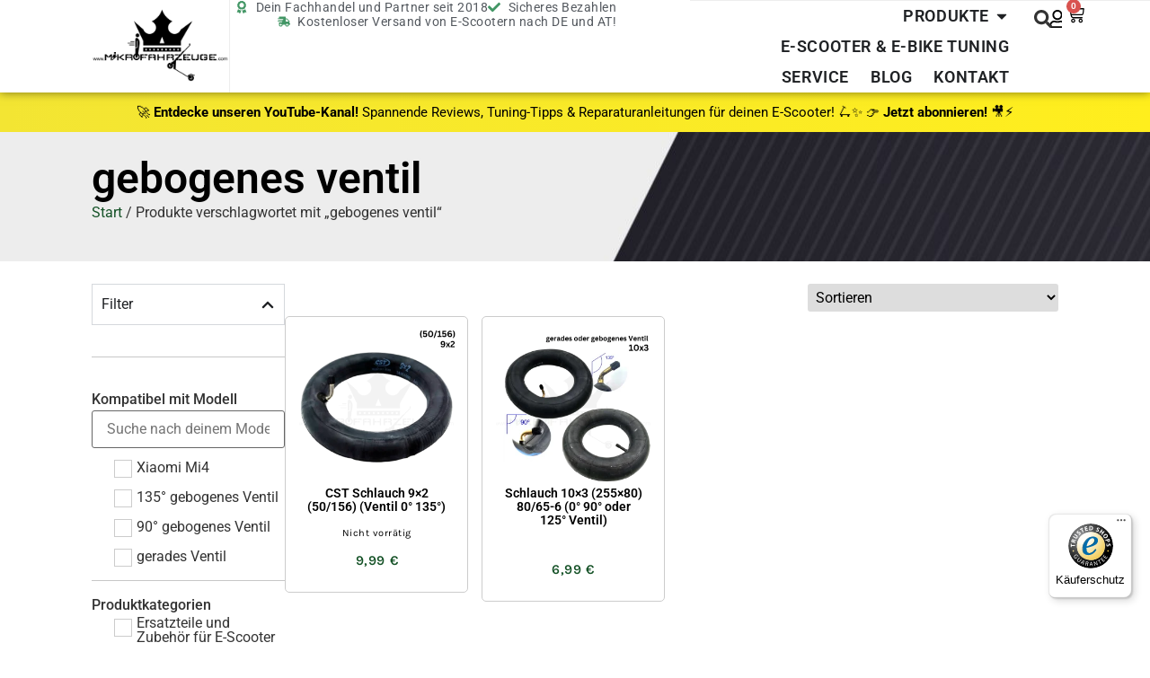

--- FILE ---
content_type: text/html; charset=UTF-8
request_url: https://mikrofahrzeuge.com/product-tag/gebogenes-ventil/
body_size: 71360
content:
<!doctype html>
<html lang="de" prefix="og: https://ogp.me/ns#">
<head>
	<meta charset="UTF-8">
	<meta name="viewport" content="width=device-width, initial-scale=1">
	<link rel="profile" href="https://gmpg.org/xfn/11">
	
<!-- Suchmaschinen-Optimierung durch Rank Math PRO - https://rankmath.com/ -->
<title>gebogenes ventil - Mikrofahrzeuge</title>
<meta name="robots" content="follow, index, max-snippet:-1, max-video-preview:-1, max-image-preview:large"/>
<link rel="canonical" href="https://mikrofahrzeuge.com/product-tag/gebogenes-ventil/" />
<meta property="og:locale" content="de_DE" />
<meta property="og:type" content="article" />
<meta property="og:title" content="gebogenes ventil - Mikrofahrzeuge" />
<meta property="og:url" content="https://mikrofahrzeuge.com/product-tag/gebogenes-ventil/" />
<meta property="og:site_name" content="Mikrofahrzeuge" />
<meta name="twitter:card" content="summary_large_image" />
<meta name="twitter:title" content="gebogenes ventil - Mikrofahrzeuge" />
<meta name="twitter:label1" content="Produkte" />
<meta name="twitter:data1" content="2" />
<script type="application/ld+json" class="rank-math-schema">{"@context":"https://schema.org","@graph":[{"@type":"Organization","@id":"https://mikrofahrzeuge.com/#organization","name":"Mikrofahrzeuge"},{"@type":"WebSite","@id":"https://mikrofahrzeuge.com/#website","url":"https://mikrofahrzeuge.com","name":"Mikrofahrzeuge","publisher":{"@id":"https://mikrofahrzeuge.com/#organization"},"inLanguage":"de"},{"@type":"CollectionPage","@id":"https://mikrofahrzeuge.com/product-tag/gebogenes-ventil/#webpage","url":"https://mikrofahrzeuge.com/product-tag/gebogenes-ventil/","name":"gebogenes ventil - Mikrofahrzeuge","isPartOf":{"@id":"https://mikrofahrzeuge.com/#website"},"inLanguage":"de"}]}</script>
<!-- /Rank Math WordPress SEO Plugin -->

<link rel='dns-prefetch' href='//widgets.trustedshops.com' />
<link rel="alternate" type="application/rss+xml" title="Mikrofahrzeuge &raquo; Feed" href="https://mikrofahrzeuge.com/feed/" />
<link rel="alternate" type="application/rss+xml" title="Mikrofahrzeuge &raquo; Kommentar-Feed" href="https://mikrofahrzeuge.com/comments/feed/" />
<link rel="alternate" type="application/rss+xml" title="Mikrofahrzeuge &raquo; Schlagwort-Feed für gebogenes ventil" href="https://mikrofahrzeuge.com/product-tag/gebogenes-ventil/feed/" />
<style id='wp-img-auto-sizes-contain-inline-css'>
img:is([sizes=auto i],[sizes^="auto," i]){contain-intrinsic-size:3000px 1500px}
/*# sourceURL=wp-img-auto-sizes-contain-inline-css */
</style>
<link rel='stylesheet' id='swiper-css' href='https://mikrofahrzeuge.com/wp-content/plugins/elementor/assets/lib/swiper/v8/css/swiper.min.css?ver=8.4.5' media='all' />
<link rel='stylesheet' id='e-swiper-css' href='https://mikrofahrzeuge.com/wp-content/plugins/elementor/assets/css/conditionals/e-swiper.min.css?ver=3.33.4' media='all' />
<style id='wp-emoji-styles-inline-css'>

	img.wp-smiley, img.emoji {
		display: inline !important;
		border: none !important;
		box-shadow: none !important;
		height: 1em !important;
		width: 1em !important;
		margin: 0 0.07em !important;
		vertical-align: -0.1em !important;
		background: none !important;
		padding: 0 !important;
	}
/*# sourceURL=wp-emoji-styles-inline-css */
</style>
<link rel='stylesheet' id='wp-block-library-css' href='https://mikrofahrzeuge.com/wp-includes/css/dist/block-library/style.min.css?ver=6.9' media='all' />
<style id='global-styles-inline-css'>
:root{--wp--preset--aspect-ratio--square: 1;--wp--preset--aspect-ratio--4-3: 4/3;--wp--preset--aspect-ratio--3-4: 3/4;--wp--preset--aspect-ratio--3-2: 3/2;--wp--preset--aspect-ratio--2-3: 2/3;--wp--preset--aspect-ratio--16-9: 16/9;--wp--preset--aspect-ratio--9-16: 9/16;--wp--preset--color--black: #000000;--wp--preset--color--cyan-bluish-gray: #abb8c3;--wp--preset--color--white: #ffffff;--wp--preset--color--pale-pink: #f78da7;--wp--preset--color--vivid-red: #cf2e2e;--wp--preset--color--luminous-vivid-orange: #ff6900;--wp--preset--color--luminous-vivid-amber: #fcb900;--wp--preset--color--light-green-cyan: #7bdcb5;--wp--preset--color--vivid-green-cyan: #00d084;--wp--preset--color--pale-cyan-blue: #8ed1fc;--wp--preset--color--vivid-cyan-blue: #0693e3;--wp--preset--color--vivid-purple: #9b51e0;--wp--preset--gradient--vivid-cyan-blue-to-vivid-purple: linear-gradient(135deg,rgb(6,147,227) 0%,rgb(155,81,224) 100%);--wp--preset--gradient--light-green-cyan-to-vivid-green-cyan: linear-gradient(135deg,rgb(122,220,180) 0%,rgb(0,208,130) 100%);--wp--preset--gradient--luminous-vivid-amber-to-luminous-vivid-orange: linear-gradient(135deg,rgb(252,185,0) 0%,rgb(255,105,0) 100%);--wp--preset--gradient--luminous-vivid-orange-to-vivid-red: linear-gradient(135deg,rgb(255,105,0) 0%,rgb(207,46,46) 100%);--wp--preset--gradient--very-light-gray-to-cyan-bluish-gray: linear-gradient(135deg,rgb(238,238,238) 0%,rgb(169,184,195) 100%);--wp--preset--gradient--cool-to-warm-spectrum: linear-gradient(135deg,rgb(74,234,220) 0%,rgb(151,120,209) 20%,rgb(207,42,186) 40%,rgb(238,44,130) 60%,rgb(251,105,98) 80%,rgb(254,248,76) 100%);--wp--preset--gradient--blush-light-purple: linear-gradient(135deg,rgb(255,206,236) 0%,rgb(152,150,240) 100%);--wp--preset--gradient--blush-bordeaux: linear-gradient(135deg,rgb(254,205,165) 0%,rgb(254,45,45) 50%,rgb(107,0,62) 100%);--wp--preset--gradient--luminous-dusk: linear-gradient(135deg,rgb(255,203,112) 0%,rgb(199,81,192) 50%,rgb(65,88,208) 100%);--wp--preset--gradient--pale-ocean: linear-gradient(135deg,rgb(255,245,203) 0%,rgb(182,227,212) 50%,rgb(51,167,181) 100%);--wp--preset--gradient--electric-grass: linear-gradient(135deg,rgb(202,248,128) 0%,rgb(113,206,126) 100%);--wp--preset--gradient--midnight: linear-gradient(135deg,rgb(2,3,129) 0%,rgb(40,116,252) 100%);--wp--preset--font-size--small: 13px;--wp--preset--font-size--medium: 20px;--wp--preset--font-size--large: 36px;--wp--preset--font-size--x-large: 42px;--wp--preset--spacing--20: 0.44rem;--wp--preset--spacing--30: 0.67rem;--wp--preset--spacing--40: 1rem;--wp--preset--spacing--50: 1.5rem;--wp--preset--spacing--60: 2.25rem;--wp--preset--spacing--70: 3.38rem;--wp--preset--spacing--80: 5.06rem;--wp--preset--shadow--natural: 6px 6px 9px rgba(0, 0, 0, 0.2);--wp--preset--shadow--deep: 12px 12px 50px rgba(0, 0, 0, 0.4);--wp--preset--shadow--sharp: 6px 6px 0px rgba(0, 0, 0, 0.2);--wp--preset--shadow--outlined: 6px 6px 0px -3px rgb(255, 255, 255), 6px 6px rgb(0, 0, 0);--wp--preset--shadow--crisp: 6px 6px 0px rgb(0, 0, 0);}:root { --wp--style--global--content-size: 800px;--wp--style--global--wide-size: 1200px; }:where(body) { margin: 0; }.wp-site-blocks > .alignleft { float: left; margin-right: 2em; }.wp-site-blocks > .alignright { float: right; margin-left: 2em; }.wp-site-blocks > .aligncenter { justify-content: center; margin-left: auto; margin-right: auto; }:where(.wp-site-blocks) > * { margin-block-start: 24px; margin-block-end: 0; }:where(.wp-site-blocks) > :first-child { margin-block-start: 0; }:where(.wp-site-blocks) > :last-child { margin-block-end: 0; }:root { --wp--style--block-gap: 24px; }:root :where(.is-layout-flow) > :first-child{margin-block-start: 0;}:root :where(.is-layout-flow) > :last-child{margin-block-end: 0;}:root :where(.is-layout-flow) > *{margin-block-start: 24px;margin-block-end: 0;}:root :where(.is-layout-constrained) > :first-child{margin-block-start: 0;}:root :where(.is-layout-constrained) > :last-child{margin-block-end: 0;}:root :where(.is-layout-constrained) > *{margin-block-start: 24px;margin-block-end: 0;}:root :where(.is-layout-flex){gap: 24px;}:root :where(.is-layout-grid){gap: 24px;}.is-layout-flow > .alignleft{float: left;margin-inline-start: 0;margin-inline-end: 2em;}.is-layout-flow > .alignright{float: right;margin-inline-start: 2em;margin-inline-end: 0;}.is-layout-flow > .aligncenter{margin-left: auto !important;margin-right: auto !important;}.is-layout-constrained > .alignleft{float: left;margin-inline-start: 0;margin-inline-end: 2em;}.is-layout-constrained > .alignright{float: right;margin-inline-start: 2em;margin-inline-end: 0;}.is-layout-constrained > .aligncenter{margin-left: auto !important;margin-right: auto !important;}.is-layout-constrained > :where(:not(.alignleft):not(.alignright):not(.alignfull)){max-width: var(--wp--style--global--content-size);margin-left: auto !important;margin-right: auto !important;}.is-layout-constrained > .alignwide{max-width: var(--wp--style--global--wide-size);}body .is-layout-flex{display: flex;}.is-layout-flex{flex-wrap: wrap;align-items: center;}.is-layout-flex > :is(*, div){margin: 0;}body .is-layout-grid{display: grid;}.is-layout-grid > :is(*, div){margin: 0;}body{padding-top: 0px;padding-right: 0px;padding-bottom: 0px;padding-left: 0px;}a:where(:not(.wp-element-button)){text-decoration: underline;}:root :where(.wp-element-button, .wp-block-button__link){background-color: #32373c;border-width: 0;color: #fff;font-family: inherit;font-size: inherit;font-style: inherit;font-weight: inherit;letter-spacing: inherit;line-height: inherit;padding-top: calc(0.667em + 2px);padding-right: calc(1.333em + 2px);padding-bottom: calc(0.667em + 2px);padding-left: calc(1.333em + 2px);text-decoration: none;text-transform: inherit;}.has-black-color{color: var(--wp--preset--color--black) !important;}.has-cyan-bluish-gray-color{color: var(--wp--preset--color--cyan-bluish-gray) !important;}.has-white-color{color: var(--wp--preset--color--white) !important;}.has-pale-pink-color{color: var(--wp--preset--color--pale-pink) !important;}.has-vivid-red-color{color: var(--wp--preset--color--vivid-red) !important;}.has-luminous-vivid-orange-color{color: var(--wp--preset--color--luminous-vivid-orange) !important;}.has-luminous-vivid-amber-color{color: var(--wp--preset--color--luminous-vivid-amber) !important;}.has-light-green-cyan-color{color: var(--wp--preset--color--light-green-cyan) !important;}.has-vivid-green-cyan-color{color: var(--wp--preset--color--vivid-green-cyan) !important;}.has-pale-cyan-blue-color{color: var(--wp--preset--color--pale-cyan-blue) !important;}.has-vivid-cyan-blue-color{color: var(--wp--preset--color--vivid-cyan-blue) !important;}.has-vivid-purple-color{color: var(--wp--preset--color--vivid-purple) !important;}.has-black-background-color{background-color: var(--wp--preset--color--black) !important;}.has-cyan-bluish-gray-background-color{background-color: var(--wp--preset--color--cyan-bluish-gray) !important;}.has-white-background-color{background-color: var(--wp--preset--color--white) !important;}.has-pale-pink-background-color{background-color: var(--wp--preset--color--pale-pink) !important;}.has-vivid-red-background-color{background-color: var(--wp--preset--color--vivid-red) !important;}.has-luminous-vivid-orange-background-color{background-color: var(--wp--preset--color--luminous-vivid-orange) !important;}.has-luminous-vivid-amber-background-color{background-color: var(--wp--preset--color--luminous-vivid-amber) !important;}.has-light-green-cyan-background-color{background-color: var(--wp--preset--color--light-green-cyan) !important;}.has-vivid-green-cyan-background-color{background-color: var(--wp--preset--color--vivid-green-cyan) !important;}.has-pale-cyan-blue-background-color{background-color: var(--wp--preset--color--pale-cyan-blue) !important;}.has-vivid-cyan-blue-background-color{background-color: var(--wp--preset--color--vivid-cyan-blue) !important;}.has-vivid-purple-background-color{background-color: var(--wp--preset--color--vivid-purple) !important;}.has-black-border-color{border-color: var(--wp--preset--color--black) !important;}.has-cyan-bluish-gray-border-color{border-color: var(--wp--preset--color--cyan-bluish-gray) !important;}.has-white-border-color{border-color: var(--wp--preset--color--white) !important;}.has-pale-pink-border-color{border-color: var(--wp--preset--color--pale-pink) !important;}.has-vivid-red-border-color{border-color: var(--wp--preset--color--vivid-red) !important;}.has-luminous-vivid-orange-border-color{border-color: var(--wp--preset--color--luminous-vivid-orange) !important;}.has-luminous-vivid-amber-border-color{border-color: var(--wp--preset--color--luminous-vivid-amber) !important;}.has-light-green-cyan-border-color{border-color: var(--wp--preset--color--light-green-cyan) !important;}.has-vivid-green-cyan-border-color{border-color: var(--wp--preset--color--vivid-green-cyan) !important;}.has-pale-cyan-blue-border-color{border-color: var(--wp--preset--color--pale-cyan-blue) !important;}.has-vivid-cyan-blue-border-color{border-color: var(--wp--preset--color--vivid-cyan-blue) !important;}.has-vivid-purple-border-color{border-color: var(--wp--preset--color--vivid-purple) !important;}.has-vivid-cyan-blue-to-vivid-purple-gradient-background{background: var(--wp--preset--gradient--vivid-cyan-blue-to-vivid-purple) !important;}.has-light-green-cyan-to-vivid-green-cyan-gradient-background{background: var(--wp--preset--gradient--light-green-cyan-to-vivid-green-cyan) !important;}.has-luminous-vivid-amber-to-luminous-vivid-orange-gradient-background{background: var(--wp--preset--gradient--luminous-vivid-amber-to-luminous-vivid-orange) !important;}.has-luminous-vivid-orange-to-vivid-red-gradient-background{background: var(--wp--preset--gradient--luminous-vivid-orange-to-vivid-red) !important;}.has-very-light-gray-to-cyan-bluish-gray-gradient-background{background: var(--wp--preset--gradient--very-light-gray-to-cyan-bluish-gray) !important;}.has-cool-to-warm-spectrum-gradient-background{background: var(--wp--preset--gradient--cool-to-warm-spectrum) !important;}.has-blush-light-purple-gradient-background{background: var(--wp--preset--gradient--blush-light-purple) !important;}.has-blush-bordeaux-gradient-background{background: var(--wp--preset--gradient--blush-bordeaux) !important;}.has-luminous-dusk-gradient-background{background: var(--wp--preset--gradient--luminous-dusk) !important;}.has-pale-ocean-gradient-background{background: var(--wp--preset--gradient--pale-ocean) !important;}.has-electric-grass-gradient-background{background: var(--wp--preset--gradient--electric-grass) !important;}.has-midnight-gradient-background{background: var(--wp--preset--gradient--midnight) !important;}.has-small-font-size{font-size: var(--wp--preset--font-size--small) !important;}.has-medium-font-size{font-size: var(--wp--preset--font-size--medium) !important;}.has-large-font-size{font-size: var(--wp--preset--font-size--large) !important;}.has-x-large-font-size{font-size: var(--wp--preset--font-size--x-large) !important;}
:root :where(.wp-block-pullquote){font-size: 1.5em;line-height: 1.6;}
/*# sourceURL=global-styles-inline-css */
</style>
<link rel='stylesheet' id='wpa-css-css' href='https://mikrofahrzeuge.com/wp-content/plugins/honeypot/includes/css/wpa.css?ver=2.3.04' media='all' />
<link rel='stylesheet' id='woocommerce-layout-css' href='https://mikrofahrzeuge.com/wp-content/plugins/woocommerce/assets/css/woocommerce-layout.css?ver=10.4.3' media='all' />
<link rel='stylesheet' id='woocommerce-smallscreen-css' href='https://mikrofahrzeuge.com/wp-content/plugins/woocommerce/assets/css/woocommerce-smallscreen.css?ver=10.4.3' media='only screen and (max-width: 768px)' />
<link rel='stylesheet' id='woocommerce-general-css' href='https://mikrofahrzeuge.com/wp-content/plugins/woocommerce/assets/css/woocommerce.css?ver=10.4.3' media='all' />
<style id='woocommerce-inline-inline-css'>
.woocommerce form .form-row .required { visibility: visible; }
/*# sourceURL=woocommerce-inline-inline-css */
</style>
<link rel='stylesheet' id='wc-serial-numbers-frontend-css' href='https://mikrofahrzeuge.com/wp-content/plugins/wc-serial-numbers/assets/dist/css/frontend-style.css?ver=2.2.8' media='all' />
<link rel='stylesheet' id='hello-elementor-css' href='https://mikrofahrzeuge.com/wp-content/themes/hello-elementor/assets/css/reset.css?ver=3.4.5' media='all' />
<link rel='stylesheet' id='hello-elementor-theme-style-css' href='https://mikrofahrzeuge.com/wp-content/themes/hello-elementor/assets/css/theme.css?ver=3.4.5' media='all' />
<link rel='stylesheet' id='jet-woo-builder-css' href='https://mikrofahrzeuge.com/wp-content/plugins/jet-woo-builder/assets/css/frontend.css?ver=2.2.3' media='all' />
<style id='jet-woo-builder-inline-css'>
@font-face {
				font-family: "WooCommerce";
				font-weight: normal;
				font-style: normal;
				src: url("https://mikrofahrzeuge.com/wp-content/plugins/woocommerce/assets/fonts/WooCommerce.eot");
				src: url("https://mikrofahrzeuge.com/wp-content/plugins/woocommerce/assets/fonts/WooCommerce.eot?#iefix") format("embedded-opentype"),
					 url("https://mikrofahrzeuge.com/wp-content/plugins/woocommerce/assets/fonts/WooCommerce.woff") format("woff"),
					 url("https://mikrofahrzeuge.com/wp-content/plugins/woocommerce/assets/fonts/WooCommerce.ttf") format("truetype"),
					 url("https://mikrofahrzeuge.com/wp-content/plugins/woocommerce/assets/fonts/WooCommerce.svg#WooCommerce") format("svg");
			}
/*# sourceURL=jet-woo-builder-inline-css */
</style>
<link rel='stylesheet' id='jet-woo-builder-frontend-font-css' href='https://mikrofahrzeuge.com/wp-content/plugins/jet-woo-builder/assets/css/lib/jetwoobuilder-frontend-font/css/jetwoobuilder-frontend-font.css?ver=2.2.3' media='all' />
<link rel='stylesheet' id='elementor-frontend-css' href='https://mikrofahrzeuge.com/wp-content/plugins/elementor/assets/css/frontend.min.css?ver=3.33.4' media='all' />
<style id='elementor-frontend-inline-css'>

				.elementor-widget-woocommerce-checkout-page .woocommerce table.woocommerce-checkout-review-order-table {
				    margin: var(--sections-margin, 24px 0 24px 0);
				    padding: var(--sections-padding, 16px 16px);
				}
				.elementor-widget-woocommerce-checkout-page .woocommerce table.woocommerce-checkout-review-order-table .cart_item td.product-name {
				    padding-right: 20px;
				}
				.elementor-widget-woocommerce-checkout-page .woocommerce .woocommerce-checkout #payment {
					border: none;
					padding: 0;
				}
				.elementor-widget-woocommerce-checkout-page .woocommerce .e-checkout__order_review-2 {
					background: var(--sections-background-color, #ffffff);
				    border-radius: var(--sections-border-radius, 3px);
				    padding: var(--sections-padding, 16px 30px);
				    margin: var(--sections-margin, 0 0 24px 0);
				    border-style: var(--sections-border-type, solid);
				    border-color: var(--sections-border-color, #D5D8DC);
				    border-width: 1px;
				    display: block;
				}
				.elementor-widget-woocommerce-checkout-page .woocommerce-checkout .place-order {
					display: -webkit-box;
					display: -ms-flexbox;
					display: flex;
					-webkit-box-orient: vertical;
					-webkit-box-direction: normal;
					-ms-flex-direction: column;
					flex-direction: column;
					-ms-flex-wrap: wrap;
					flex-wrap: wrap;
					padding: 0;
					margin-bottom: 0;
					margin-top: 1em;
					-webkit-box-align: var(--place-order-title-alignment, stretch);
					-ms-flex-align: var(--place-order-title-alignment, stretch);
					align-items: var(--place-order-title-alignment, stretch); 
				}
				.elementor-widget-woocommerce-checkout-page .woocommerce-checkout #place_order {
					background-color: #5bc0de;
					width: var(--purchase-button-width, auto);
					float: none;
					color: var(--purchase-button-normal-text-color, #ffffff);
					min-height: auto;
					padding: var(--purchase-button-padding, 1em 1em);
					border-radius: var(--purchase-button-border-radius, 3px); 
		        }
		        .elementor-widget-woocommerce-checkout-page .woocommerce-checkout #place_order:hover {
					background-color: #5bc0de;
					color: var(--purchase-button-hover-text-color, #ffffff);
					border-color: var(--purchase-button-hover-border-color, #5bc0de);
					-webkit-transition-duration: var(--purchase-button-hover-transition-duration, 0.3s);
					-o-transition-duration: var(--purchase-button-hover-transition-duration, 0.3s);
					transition-duration: var(--purchase-button-hover-transition-duration, 0.3s); 
                }
			
/*# sourceURL=elementor-frontend-inline-css */
</style>
<link rel='stylesheet' id='widget-image-css' href='https://mikrofahrzeuge.com/wp-content/plugins/elementor/assets/css/widget-image.min.css?ver=3.33.4' media='all' />
<link rel='stylesheet' id='widget-icon-list-css' href='https://mikrofahrzeuge.com/wp-content/plugins/elementor/assets/css/widget-icon-list.min.css?ver=3.33.4' media='all' />
<link rel='stylesheet' id='widget-icon-box-css' href='https://mikrofahrzeuge.com/wp-content/plugins/elementor/assets/css/widget-icon-box.min.css?ver=3.33.4' media='all' />
<link rel='stylesheet' id='widget-nested-tabs-css' href='https://mikrofahrzeuge.com/wp-content/plugins/elementor/assets/css/widget-nested-tabs.min.css?ver=3.33.4' media='all' />
<link rel='stylesheet' id='widget-mega-menu-css' href='https://mikrofahrzeuge.com/wp-content/plugins/elementor-pro/assets/css/widget-mega-menu.min.css?ver=3.33.2' media='all' />
<link rel='stylesheet' id='widget-woocommerce-menu-cart-css' href='https://mikrofahrzeuge.com/wp-content/plugins/elementor-pro/assets/css/widget-woocommerce-menu-cart.min.css?ver=3.33.2' media='all' />
<link rel='stylesheet' id='widget-nav-menu-css' href='https://mikrofahrzeuge.com/wp-content/plugins/elementor-pro/assets/css/widget-nav-menu.min.css?ver=3.33.2' media='all' />
<link rel='stylesheet' id='e-sticky-css' href='https://mikrofahrzeuge.com/wp-content/plugins/elementor-pro/assets/css/modules/sticky.min.css?ver=3.33.2' media='all' />
<link rel='stylesheet' id='widget-heading-css' href='https://mikrofahrzeuge.com/wp-content/plugins/elementor/assets/css/widget-heading.min.css?ver=3.33.4' media='all' />
<link rel='stylesheet' id='e-animation-slideInLeft-css' href='https://mikrofahrzeuge.com/wp-content/plugins/elementor/assets/lib/animations/styles/slideInLeft.min.css?ver=3.33.4' media='all' />
<link rel='stylesheet' id='widget-off-canvas-css' href='https://mikrofahrzeuge.com/wp-content/plugins/elementor-pro/assets/css/widget-off-canvas.min.css?ver=3.33.2' media='all' />
<link rel='stylesheet' id='widget-social-icons-css' href='https://mikrofahrzeuge.com/wp-content/plugins/elementor/assets/css/widget-social-icons.min.css?ver=3.33.4' media='all' />
<link rel='stylesheet' id='e-apple-webkit-css' href='https://mikrofahrzeuge.com/wp-content/plugins/elementor/assets/css/conditionals/apple-webkit.min.css?ver=3.33.4' media='all' />
<link rel='stylesheet' id='widget-divider-css' href='https://mikrofahrzeuge.com/wp-content/plugins/elementor/assets/css/widget-divider.min.css?ver=3.33.4' media='all' />
<link rel='stylesheet' id='widget-nested-accordion-css' href='https://mikrofahrzeuge.com/wp-content/plugins/elementor/assets/css/widget-nested-accordion.min.css?ver=3.33.4' media='all' />
<link rel='stylesheet' id='widget-loop-common-css' href='https://mikrofahrzeuge.com/wp-content/plugins/elementor-pro/assets/css/widget-loop-common.min.css?ver=3.33.2' media='all' />
<link rel='stylesheet' id='widget-loop-grid-css' href='https://mikrofahrzeuge.com/wp-content/plugins/elementor-pro/assets/css/widget-loop-grid.min.css?ver=3.33.2' media='all' />
<link rel='stylesheet' id='widget-woocommerce-products-css' href='https://mikrofahrzeuge.com/wp-content/plugins/elementor-pro/assets/css/widget-woocommerce-products.min.css?ver=3.33.2' media='all' />
<link rel='stylesheet' id='widget-woocommerce-categories-css' href='https://mikrofahrzeuge.com/wp-content/plugins/elementor-pro/assets/css/widget-woocommerce-categories.min.css?ver=3.33.2' media='all' />
<link rel='stylesheet' id='e-animation-fadeInUp-css' href='https://mikrofahrzeuge.com/wp-content/plugins/elementor/assets/lib/animations/styles/fadeInUp.min.css?ver=3.33.4' media='all' />
<link rel='stylesheet' id='e-popup-css' href='https://mikrofahrzeuge.com/wp-content/plugins/elementor-pro/assets/css/conditionals/popup.min.css?ver=3.33.2' media='all' />
<link rel='stylesheet' id='elementor-post-36-css' href='https://mikrofahrzeuge.com/wp-content/uploads/elementor/css/post-36.css?ver=1769357780' media='all' />
<link rel='stylesheet' id='jet-engine-frontend-css' href='https://mikrofahrzeuge.com/wp-content/plugins/jet-engine/assets/css/frontend.css?ver=3.8.2' media='all' />
<link rel='stylesheet' id='elementor-post-16033-css' href='https://mikrofahrzeuge.com/wp-content/uploads/elementor/css/post-16033.css?ver=1769357782' media='all' />
<link rel='stylesheet' id='elementor-post-16075-css' href='https://mikrofahrzeuge.com/wp-content/uploads/elementor/css/post-16075.css?ver=1769357782' media='all' />
<link rel='stylesheet' id='elementor-post-16039-css' href='https://mikrofahrzeuge.com/wp-content/uploads/elementor/css/post-16039.css?ver=1769370855' media='all' />
<link rel='stylesheet' id='elementor-post-187080-css' href='https://mikrofahrzeuge.com/wp-content/uploads/elementor/css/post-187080.css?ver=1769357782' media='all' />
<link rel='stylesheet' id='woocommerce-gzd-layout-css' href='https://mikrofahrzeuge.com/wp-content/plugins/woocommerce-germanized/build/static/layout-styles.css?ver=3.20.4' media='all' />
<style id='woocommerce-gzd-layout-inline-css'>
.woocommerce-checkout .shop_table { background-color: #eeeeee; } .product p.deposit-packaging-type { font-size: 1.25em !important; } p.woocommerce-shipping-destination { display: none; }
                .wc-gzd-nutri-score-value-a {
                    background: url(https://mikrofahrzeuge.com/wp-content/plugins/woocommerce-germanized/assets/images/nutri-score-a.svg) no-repeat;
                }
                .wc-gzd-nutri-score-value-b {
                    background: url(https://mikrofahrzeuge.com/wp-content/plugins/woocommerce-germanized/assets/images/nutri-score-b.svg) no-repeat;
                }
                .wc-gzd-nutri-score-value-c {
                    background: url(https://mikrofahrzeuge.com/wp-content/plugins/woocommerce-germanized/assets/images/nutri-score-c.svg) no-repeat;
                }
                .wc-gzd-nutri-score-value-d {
                    background: url(https://mikrofahrzeuge.com/wp-content/plugins/woocommerce-germanized/assets/images/nutri-score-d.svg) no-repeat;
                }
                .wc-gzd-nutri-score-value-e {
                    background: url(https://mikrofahrzeuge.com/wp-content/plugins/woocommerce-germanized/assets/images/nutri-score-e.svg) no-repeat;
                }
            
/*# sourceURL=woocommerce-gzd-layout-inline-css */
</style>
<link rel='stylesheet' id='hello-elementor-child-style-css' href='https://mikrofahrzeuge.com/wp-content/themes/hello-theme-child-master/style.css?ver=2.0.0' media='all' />
<link rel='stylesheet' id='jquery-chosen-css' href='https://mikrofahrzeuge.com/wp-content/plugins/jet-search/assets/lib/chosen/chosen.min.css?ver=1.8.7' media='all' />
<link rel='stylesheet' id='jet-search-css' href='https://mikrofahrzeuge.com/wp-content/plugins/jet-search/assets/css/jet-search.css?ver=3.5.16.1' media='all' />
<link rel='stylesheet' id='cwginstock_frontend_css-css' href='https://mikrofahrzeuge.com/wp-content/plugins/back-in-stock-notifier-for-woocommerce/assets/css/frontend.min.css?ver=6.2.4' media='' />
<link rel='stylesheet' id='cwginstock_bootstrap-css' href='https://mikrofahrzeuge.com/wp-content/plugins/back-in-stock-notifier-for-woocommerce/assets/css/bootstrap.min.css?ver=6.2.4' media='' />
<link rel='stylesheet' id='elementor-gf-local-roboto-css' href='https://mikrofahrzeuge.com/wp-content/uploads/elementor/google-fonts/css/roboto.css?ver=1767391339' media='all' />
<link rel='stylesheet' id='elementor-gf-local-karla-css' href='https://mikrofahrzeuge.com/wp-content/uploads/elementor/google-fonts/css/karla.css?ver=1767391345' media='all' />
<link rel='stylesheet' id='elementor-gf-local-poppins-css' href='https://mikrofahrzeuge.com/wp-content/uploads/elementor/google-fonts/css/poppins.css?ver=1767391348' media='all' />
<link rel='stylesheet' id='elementor-gf-local-asap-css' href='https://mikrofahrzeuge.com/wp-content/uploads/elementor/google-fonts/css/asap.css?ver=1767391343' media='all' />
<script src="https://mikrofahrzeuge.com/wp-includes/js/jquery/jquery.min.js?ver=3.7.1" id="jquery-core-js"></script>
<script src="https://mikrofahrzeuge.com/wp-includes/js/jquery/jquery-migrate.min.js?ver=3.4.1" id="jquery-migrate-js"></script>
<script src="https://mikrofahrzeuge.com/wp-includes/js/imagesloaded.min.js?ver=6.9" id="imagesLoaded-js"></script>
<script src="https://mikrofahrzeuge.com/wp-content/plugins/woocommerce/assets/js/jquery-blockui/jquery.blockUI.min.js?ver=2.7.0-wc.10.4.3" id="wc-jquery-blockui-js" data-wp-strategy="defer"></script>
<script id="wc-add-to-cart-js-extra">
var wc_add_to_cart_params = {"ajax_url":"/wp-admin/admin-ajax.php","wc_ajax_url":"/?wc-ajax=%%endpoint%%","i18n_view_cart":"Warenkorb anzeigen","cart_url":"https://mikrofahrzeuge.com/warenkorb/","is_cart":"","cart_redirect_after_add":"no"};
//# sourceURL=wc-add-to-cart-js-extra
</script>
<script src="https://mikrofahrzeuge.com/wp-content/plugins/woocommerce/assets/js/frontend/add-to-cart.min.js?ver=10.4.3" id="wc-add-to-cart-js" defer data-wp-strategy="defer"></script>
<script src="https://mikrofahrzeuge.com/wp-content/plugins/woocommerce/assets/js/js-cookie/js.cookie.min.js?ver=2.1.4-wc.10.4.3" id="wc-js-cookie-js" defer data-wp-strategy="defer"></script>
<script id="woocommerce-js-extra">
var woocommerce_params = {"ajax_url":"/wp-admin/admin-ajax.php","wc_ajax_url":"/?wc-ajax=%%endpoint%%","i18n_password_show":"Passwort anzeigen","i18n_password_hide":"Passwort ausblenden"};
//# sourceURL=woocommerce-js-extra
</script>
<script src="https://mikrofahrzeuge.com/wp-content/plugins/woocommerce/assets/js/frontend/woocommerce.min.js?ver=10.4.3" id="woocommerce-js" defer data-wp-strategy="defer"></script>
<script id="wc-serial-numbers-frontend-js-extra">
var wc_serial_numbers_frontend_vars = {"ajax_url":"https://mikrofahrzeuge.com/wp-admin/admin-ajax.php","i18n":{"copied":"Copied","loading":"Loading"}};
//# sourceURL=wc-serial-numbers-frontend-js-extra
</script>
<script src="https://mikrofahrzeuge.com/wp-content/plugins/wc-serial-numbers/assets/dist/js/frontend-script.js?ver=fade3928866aae61465a" id="wc-serial-numbers-frontend-js"></script>
<script id="wc-gzd-unit-price-observer-queue-js-extra">
var wc_gzd_unit_price_observer_queue_params = {"ajax_url":"/wp-admin/admin-ajax.php","wc_ajax_url":"/?wc-ajax=%%endpoint%%","refresh_unit_price_nonce":"5ec792300a"};
//# sourceURL=wc-gzd-unit-price-observer-queue-js-extra
</script>
<script src="https://mikrofahrzeuge.com/wp-content/plugins/woocommerce-germanized/build/static/unit-price-observer-queue.js?ver=3.20.4" id="wc-gzd-unit-price-observer-queue-js" defer data-wp-strategy="defer"></script>
<script src="https://mikrofahrzeuge.com/wp-content/plugins/woocommerce/assets/js/accounting/accounting.min.js?ver=0.4.2" id="wc-accounting-js"></script>
<script id="wc-gzd-unit-price-observer-js-extra">
var wc_gzd_unit_price_observer_params = {"wrapper":".product","price_selector":{"p.price":{"is_total_price":false,"is_primary_selector":true,"quantity_selector":""}},"replace_price":"1","product_id":"189452","price_decimal_sep":",","price_thousand_sep":".","qty_selector":"input.quantity, input.qty","refresh_on_load":""};
//# sourceURL=wc-gzd-unit-price-observer-js-extra
</script>
<script src="https://mikrofahrzeuge.com/wp-content/plugins/woocommerce-germanized/build/static/unit-price-observer.js?ver=3.20.4" id="wc-gzd-unit-price-observer-js" defer data-wp-strategy="defer"></script>
<link rel="https://api.w.org/" href="https://mikrofahrzeuge.com/wp-json/" /><link rel="alternate" title="JSON" type="application/json" href="https://mikrofahrzeuge.com/wp-json/wp/v2/product_tag/2352" /><link rel="EditURI" type="application/rsd+xml" title="RSD" href="https://mikrofahrzeuge.com/xmlrpc.php?rsd" />
<meta name="generator" content="WordPress 6.9" />

<!-- Affiliates Manager plugin v2.9.48 - https://wpaffiliatemanager.com/ -->
	<noscript><style>.woocommerce-product-gallery{ opacity: 1 !important; }</style></noscript>
	<meta name="generator" content="Elementor 3.33.4; features: e_font_icon_svg, additional_custom_breakpoints; settings: css_print_method-external, google_font-enabled, font_display-swap">
<script src="https://cloud.ccm19.de/app.js?apiKey=6316c959b6f30c2da01d6b159a55469eb528de5dcabbfd58&amp;domain=69583c0d8e9f52eaf205e8d4" referrerpolicy="origin"></script>
			<style>
				.e-con.e-parent:nth-of-type(n+4):not(.e-lazyloaded):not(.e-no-lazyload),
				.e-con.e-parent:nth-of-type(n+4):not(.e-lazyloaded):not(.e-no-lazyload) * {
					background-image: none !important;
				}
				@media screen and (max-height: 1024px) {
					.e-con.e-parent:nth-of-type(n+3):not(.e-lazyloaded):not(.e-no-lazyload),
					.e-con.e-parent:nth-of-type(n+3):not(.e-lazyloaded):not(.e-no-lazyload) * {
						background-image: none !important;
					}
				}
				@media screen and (max-height: 640px) {
					.e-con.e-parent:nth-of-type(n+2):not(.e-lazyloaded):not(.e-no-lazyload),
					.e-con.e-parent:nth-of-type(n+2):not(.e-lazyloaded):not(.e-no-lazyload) * {
						background-image: none !important;
					}
				}
			</style>
			<link rel="icon" href="https://mikrofahrzeuge.com/wp-content/uploads/2026/01/cropped-cropped-mikrofahrzeuge-favico-1-32x32-1-32x32.png" sizes="32x32" />
<link rel="icon" href="https://mikrofahrzeuge.com/wp-content/uploads/2026/01/cropped-cropped-mikrofahrzeuge-favico-1-32x32-1-192x192.png" sizes="192x192" />
<link rel="apple-touch-icon" href="https://mikrofahrzeuge.com/wp-content/uploads/2026/01/cropped-cropped-mikrofahrzeuge-favico-1-32x32-1-180x180.png" />
<meta name="msapplication-TileImage" content="https://mikrofahrzeuge.com/wp-content/uploads/2026/01/cropped-cropped-mikrofahrzeuge-favico-1-32x32-1-270x270.png" />
		<style id="wp-custom-css">
			/*Angebotspreis kennzeichnen*/
.woocommerce p.price del {
    font-size: 0.65em;
    opacity: 0.6;
    margin-right: 8px;
		font-weight:400;
}

.woocommerce p.price del .amount {
    color: #777;
}

/*INSTOCK */
.woocommerce:where(body:not(.woocommerce-uses-block-theme)) div.product .stock {
	color: #27D366;
}
.woocommerce:where(body:not(.woocommerce-uses-block-theme)) div.product .out-of-stock {
	color: red !important;
}
 
/* Angebotspreis (Sale) immer rot */
.woocommerce .price ins,
.woocommerce ins .amount {
    color: #FF1300 !important;
}



/*Mengen Item mit + und - Elementen*/
.quantity {
    display: flex;
    align-items: center;
    gap: 0;
}

.quantity .qty {
    width: 60px;
    text-align: center;
    border-radius: 0;
}

.qty-btn {
    width: 40px;
    height: 40px;
    border: 1px solid #CCCCCC !important;
		color:#000 !important;
    background: #fff !important;
    cursor: pointer;
    font-size: 16px;
    line-height: 1;
}

.qty-btn:hover {
    background: #eee !important;
}


.b2b-status{
	font-size:12px;
	background-color:#000;
	color:#fff;
	padding:3px 6px;
	border-radius:3px;
}

.swiper-pagination > span {
	  width: 40px !important;
    border-radius: 3px;
}

.marquee {
  width: 100%;
  white-space: nowrap;
  box-sizing: border-box;
	
}
.marquee p {
  display: inline-block;
  padding-left: 100%;
	line-height:14px;
  animation: marquee 15s linear infinite;
}

/*Header Scrolling*/
#header-mikro {
  transition: transform 0.25s ease, box-shadow 0.25s ease;
  will-change: transform;
}

#header-mikro .elementor-widget-theme-site-logo img {
  transition: transform 0.25s ease;
  will-change: transform;
}

@keyframes marquee {
  0%   { transform: translate(0, 0); }
  100% { transform: translate(-100%, 0); }
}

/* Mobile */
@media screen and (max-width: 762px) {
  .swiper-pagination > span {
    max-width: 20px !important;
		min-width:15px;
  }
}		</style>
		</head>
<body class="archive tax-product_tag term-gebogenes-ventil term-2352 wp-custom-logo wp-embed-responsive wp-theme-hello-elementor wp-child-theme-hello-theme-child-master theme-hello-elementor woocommerce woocommerce-page woocommerce-no-js hello-elementor-default elementor-page-16039 elementor-default elementor-template-full-width elementor-kit-36">

<!-- Google Tag Manager (noscript) -->
<noscript>
<iframe src="https://www.googletagmanager.com/ns.html?id=GTM-K7X94DG"
height="0" width="0" style="display:none;visibility:hidden"></iframe>
</noscript>
<!-- End Google Tag Manager (noscript) -->


<a class="skip-link screen-reader-text" href="#content">Zum Inhalt springen</a>

		<header data-elementor-type="header" data-elementor-id="16033" class="elementor elementor-16033 elementor-location-header" data-elementor-post-type="elementor_library">
			<div class="elementor-element elementor-element-4020390b e-con-full e-flex e-con e-parent" data-id="4020390b" data-element_type="container" id="header-mikro" data-settings="{&quot;background_background&quot;:&quot;classic&quot;,&quot;sticky&quot;:&quot;top&quot;,&quot;sticky_on&quot;:[&quot;desktop&quot;,&quot;tablet&quot;,&quot;mobile&quot;],&quot;sticky_offset&quot;:0,&quot;sticky_effects_offset&quot;:0,&quot;sticky_anchor_link_offset&quot;:0}">
		<div class="elementor-element elementor-element-5b6f278d e-con-full e-flex e-con e-child" data-id="5b6f278d" data-element_type="container">
				<div class="elementor-element elementor-element-c1f24a7 elementor-widget elementor-widget-theme-site-logo elementor-widget-image" data-id="c1f24a7" data-element_type="widget" data-widget_type="theme-site-logo.default">
											<a href="https://mikrofahrzeuge.com">
			<img fetchpriority="high" width="2560" height="1360" src="https://mikrofahrzeuge.com/wp-content/uploads/2025/09/Logo-03-ohne-Slogan-scaled.png" class="attachment-full size-full wp-image-194335" alt="" srcset="https://mikrofahrzeuge.com/wp-content/uploads/2025/09/Logo-03-ohne-Slogan-scaled.png 2560w, https://mikrofahrzeuge.com/wp-content/uploads/2025/09/Logo-03-ohne-Slogan-300x159.png 300w, https://mikrofahrzeuge.com/wp-content/uploads/2025/09/Logo-03-ohne-Slogan-1024x544.png 1024w, https://mikrofahrzeuge.com/wp-content/uploads/2025/09/Logo-03-ohne-Slogan-768x408.png 768w, https://mikrofahrzeuge.com/wp-content/uploads/2025/09/Logo-03-ohne-Slogan-1536x816.png 1536w, https://mikrofahrzeuge.com/wp-content/uploads/2025/09/Logo-03-ohne-Slogan-2048x1088.png 2048w, https://mikrofahrzeuge.com/wp-content/uploads/2025/09/Logo-03-ohne-Slogan-600x319.png 600w" sizes="(max-width: 2560px) 100vw, 2560px" />				</a>
											</div>
				</div>
		<div class="elementor-element elementor-element-1a1ae5e e-con-full e-flex e-con e-child" data-id="1a1ae5e" data-element_type="container">
		<div class="elementor-element elementor-element-02c6b4f e-con-full elementor-hidden-mobile e-flex e-con e-child" data-id="02c6b4f" data-element_type="container">
				<div class="elementor-element elementor-element-3c55cec elementor-icon-list--layout-inline elementor-align-right elementor-list-item-link-full_width elementor-widget elementor-widget-icon-list" data-id="3c55cec" data-element_type="widget" data-widget_type="icon-list.default">
							<ul class="elementor-icon-list-items elementor-inline-items">
							<li class="elementor-icon-list-item elementor-inline-item">
											<span class="elementor-icon-list-icon">
							<svg aria-hidden="true" class="e-font-icon-svg e-fas-award" viewBox="0 0 384 512" xmlns="http://www.w3.org/2000/svg"><path d="M97.12 362.63c-8.69-8.69-4.16-6.24-25.12-11.85-9.51-2.55-17.87-7.45-25.43-13.32L1.2 448.7c-4.39 10.77 3.81 22.47 15.43 22.03l52.69-2.01L105.56 507c8 8.44 22.04 5.81 26.43-4.96l52.05-127.62c-10.84 6.04-22.87 9.58-35.31 9.58-19.5 0-37.82-7.59-51.61-21.37zM382.8 448.7l-45.37-111.24c-7.56 5.88-15.92 10.77-25.43 13.32-21.07 5.64-16.45 3.18-25.12 11.85-13.79 13.78-32.12 21.37-51.62 21.37-12.44 0-24.47-3.55-35.31-9.58L252 502.04c4.39 10.77 18.44 13.4 26.43 4.96l36.25-38.28 52.69 2.01c11.62.44 19.82-11.27 15.43-22.03zM263 340c15.28-15.55 17.03-14.21 38.79-20.14 13.89-3.79 24.75-14.84 28.47-28.98 7.48-28.4 5.54-24.97 25.95-45.75 10.17-10.35 14.14-25.44 10.42-39.58-7.47-28.38-7.48-24.42 0-52.83 3.72-14.14-.25-29.23-10.42-39.58-20.41-20.78-18.47-17.36-25.95-45.75-3.72-14.14-14.58-25.19-28.47-28.98-27.88-7.61-24.52-5.62-44.95-26.41-10.17-10.35-25-14.4-38.89-10.61-27.87 7.6-23.98 7.61-51.9 0-13.89-3.79-28.72.25-38.89 10.61-20.41 20.78-17.05 18.8-44.94 26.41-13.89 3.79-24.75 14.84-28.47 28.98-7.47 28.39-5.54 24.97-25.95 45.75-10.17 10.35-14.15 25.44-10.42 39.58 7.47 28.36 7.48 24.4 0 52.82-3.72 14.14.25 29.23 10.42 39.59 20.41 20.78 18.47 17.35 25.95 45.75 3.72 14.14 14.58 25.19 28.47 28.98C104.6 325.96 106.27 325 121 340c13.23 13.47 33.84 15.88 49.74 5.82a39.676 39.676 0 0 1 42.53 0c15.89 10.06 36.5 7.65 49.73-5.82zM97.66 175.96c0-53.03 42.24-96.02 94.34-96.02s94.34 42.99 94.34 96.02-42.24 96.02-94.34 96.02-94.34-42.99-94.34-96.02z"></path></svg>						</span>
										<span class="elementor-icon-list-text">Dein Fachhandel und Partner seit 2018</span>
									</li>
								<li class="elementor-icon-list-item elementor-inline-item">
											<span class="elementor-icon-list-icon">
							<svg aria-hidden="true" class="e-font-icon-svg e-fas-check" viewBox="0 0 512 512" xmlns="http://www.w3.org/2000/svg"><path d="M173.898 439.404l-166.4-166.4c-9.997-9.997-9.997-26.206 0-36.204l36.203-36.204c9.997-9.998 26.207-9.998 36.204 0L192 312.69 432.095 72.596c9.997-9.997 26.207-9.997 36.204 0l36.203 36.204c9.997 9.997 9.997 26.206 0 36.204l-294.4 294.401c-9.998 9.997-26.207 9.997-36.204-.001z"></path></svg>						</span>
										<span class="elementor-icon-list-text">Sicheres Bezahlen</span>
									</li>
								<li class="elementor-icon-list-item elementor-inline-item">
											<span class="elementor-icon-list-icon">
							<svg aria-hidden="true" class="e-font-icon-svg e-fas-shipping-fast" viewBox="0 0 640 512" xmlns="http://www.w3.org/2000/svg"><path d="M624 352h-16V243.9c0-12.7-5.1-24.9-14.1-33.9L494 110.1c-9-9-21.2-14.1-33.9-14.1H416V48c0-26.5-21.5-48-48-48H112C85.5 0 64 21.5 64 48v48H8c-4.4 0-8 3.6-8 8v16c0 4.4 3.6 8 8 8h272c4.4 0 8 3.6 8 8v16c0 4.4-3.6 8-8 8H40c-4.4 0-8 3.6-8 8v16c0 4.4 3.6 8 8 8h208c4.4 0 8 3.6 8 8v16c0 4.4-3.6 8-8 8H8c-4.4 0-8 3.6-8 8v16c0 4.4 3.6 8 8 8h208c4.4 0 8 3.6 8 8v16c0 4.4-3.6 8-8 8H64v128c0 53 43 96 96 96s96-43 96-96h128c0 53 43 96 96 96s96-43 96-96h48c8.8 0 16-7.2 16-16v-32c0-8.8-7.2-16-16-16zM160 464c-26.5 0-48-21.5-48-48s21.5-48 48-48 48 21.5 48 48-21.5 48-48 48zm320 0c-26.5 0-48-21.5-48-48s21.5-48 48-48 48 21.5 48 48-21.5 48-48 48zm80-208H416V144h44.1l99.9 99.9V256z"></path></svg>						</span>
										<span class="elementor-icon-list-text">Kostenloser Versand von E-Scootern nach DE und AT!</span>
									</li>
						</ul>
						</div>
				<div class="elementor-element elementor-element-0bf8446 elementor-widget elementor-widget-shortcode" data-id="0bf8446" data-element_type="widget" data-widget_type="shortcode.default">
							<div class="elementor-shortcode"></div>
						</div>
				</div>
		<div class="elementor-element elementor-element-d3fe6dd e-con-full e-flex e-con e-child" data-id="d3fe6dd" data-element_type="container">
				<div class="elementor-element elementor-element-81ea7da elementor-hidden-mobile e-full_width e-n-menu-layout-horizontal e-n-menu-tablet elementor-widget elementor-widget-n-menu" data-id="81ea7da" data-element_type="widget" data-settings="{&quot;menu_items&quot;:[{&quot;item_title&quot;:&quot;Produkte&quot;,&quot;_id&quot;:&quot;b9a3999&quot;,&quot;item_link&quot;:{&quot;url&quot;:&quot;https:\/\/mikrofahrzeuge.com\/shop\/&quot;,&quot;is_external&quot;:&quot;&quot;,&quot;nofollow&quot;:&quot;&quot;,&quot;custom_attributes&quot;:&quot;&quot;},&quot;item_dropdown_content&quot;:&quot;yes&quot;,&quot;item_icon&quot;:{&quot;value&quot;:&quot;&quot;,&quot;library&quot;:&quot;&quot;},&quot;item_icon_active&quot;:null,&quot;element_id&quot;:&quot;&quot;},{&quot;item_title&quot;:&quot;E-Scooter &amp; E-Bike Tuning&quot;,&quot;_id&quot;:&quot;928a54f&quot;,&quot;item_link&quot;:{&quot;url&quot;:&quot;https:\/\/mikrofahrzeuge.com\/product-category\/e-scooter-ersatzteile-und-zubehoer-mikrofahrzeuge\/upgrades-und-tuning-fuer-e-scooter-und-e-bikes\/&quot;,&quot;is_external&quot;:&quot;&quot;,&quot;nofollow&quot;:&quot;&quot;,&quot;custom_attributes&quot;:&quot;&quot;},&quot;item_dropdown_content&quot;:&quot;no&quot;,&quot;item_icon&quot;:{&quot;value&quot;:&quot;&quot;,&quot;library&quot;:&quot;&quot;},&quot;item_icon_active&quot;:null,&quot;element_id&quot;:&quot;&quot;},{&quot;item_title&quot;:&quot;Service&quot;,&quot;_id&quot;:&quot;e919af8&quot;,&quot;item_link&quot;:{&quot;url&quot;:&quot;https:\/\/mikrofahrzeuge.com\/service\/&quot;,&quot;is_external&quot;:&quot;&quot;,&quot;nofollow&quot;:&quot;&quot;,&quot;custom_attributes&quot;:&quot;&quot;},&quot;item_dropdown_content&quot;:&quot;no&quot;,&quot;item_icon&quot;:{&quot;value&quot;:&quot;&quot;,&quot;library&quot;:&quot;&quot;},&quot;item_icon_active&quot;:null,&quot;element_id&quot;:&quot;&quot;},{&quot;item_title&quot;:&quot;Blog&quot;,&quot;item_link&quot;:{&quot;url&quot;:&quot;https:\/\/mikrofahrzeuge.com\/blog\/&quot;,&quot;is_external&quot;:&quot;&quot;,&quot;nofollow&quot;:&quot;&quot;,&quot;custom_attributes&quot;:&quot;&quot;},&quot;_id&quot;:&quot;cb0fed9&quot;,&quot;item_dropdown_content&quot;:&quot;no&quot;,&quot;item_icon&quot;:{&quot;value&quot;:&quot;&quot;,&quot;library&quot;:&quot;&quot;},&quot;item_icon_active&quot;:null,&quot;element_id&quot;:&quot;&quot;},{&quot;item_title&quot;:&quot;Kontakt&quot;,&quot;item_link&quot;:{&quot;url&quot;:&quot;https:\/\/mikrofahrzeuge.com\/kontakt\/&quot;,&quot;is_external&quot;:&quot;&quot;,&quot;nofollow&quot;:&quot;&quot;,&quot;custom_attributes&quot;:&quot;&quot;},&quot;_id&quot;:&quot;dd1ac66&quot;,&quot;item_dropdown_content&quot;:&quot;no&quot;,&quot;item_icon&quot;:{&quot;value&quot;:&quot;&quot;,&quot;library&quot;:&quot;&quot;},&quot;item_icon_active&quot;:null,&quot;element_id&quot;:&quot;&quot;}],&quot;item_position_horizontal&quot;:&quot;end&quot;,&quot;menu_item_title_distance_from_content&quot;:{&quot;unit&quot;:&quot;px&quot;,&quot;size&quot;:&quot;&quot;,&quot;sizes&quot;:[]},&quot;content_width&quot;:&quot;full_width&quot;,&quot;item_layout&quot;:&quot;horizontal&quot;,&quot;open_on&quot;:&quot;hover&quot;,&quot;horizontal_scroll&quot;:&quot;disable&quot;,&quot;breakpoint_selector&quot;:&quot;tablet&quot;,&quot;menu_item_title_distance_from_content_tablet&quot;:{&quot;unit&quot;:&quot;px&quot;,&quot;size&quot;:&quot;&quot;,&quot;sizes&quot;:[]},&quot;menu_item_title_distance_from_content_mobile&quot;:{&quot;unit&quot;:&quot;px&quot;,&quot;size&quot;:&quot;&quot;,&quot;sizes&quot;:[]}}" data-widget_type="mega-menu.default">
							<nav class="e-n-menu" data-widget-number="136" aria-label="Main Menü">
					<button class="e-n-menu-toggle" id="menu-toggle-136" aria-haspopup="true" aria-expanded="false" aria-controls="menubar-136" aria-label="Menü Umschalter">
			<span class="e-n-menu-toggle-icon e-open">
				<svg class="e-font-icon-svg e-eicon-menu-bar" viewBox="0 0 1000 1000" xmlns="http://www.w3.org/2000/svg"><path d="M104 333H896C929 333 958 304 958 271S929 208 896 208H104C71 208 42 237 42 271S71 333 104 333ZM104 583H896C929 583 958 554 958 521S929 458 896 458H104C71 458 42 487 42 521S71 583 104 583ZM104 833H896C929 833 958 804 958 771S929 708 896 708H104C71 708 42 737 42 771S71 833 104 833Z"></path></svg>			</span>
			<span class="e-n-menu-toggle-icon e-close">
				<svg class="e-font-icon-svg e-eicon-close" viewBox="0 0 1000 1000" xmlns="http://www.w3.org/2000/svg"><path d="M742 167L500 408 258 167C246 154 233 150 217 150 196 150 179 158 167 167 154 179 150 196 150 212 150 229 154 242 171 254L408 500 167 742C138 771 138 800 167 829 196 858 225 858 254 829L496 587 738 829C750 842 767 846 783 846 800 846 817 842 829 829 842 817 846 804 846 783 846 767 842 750 829 737L588 500 833 258C863 229 863 200 833 171 804 137 775 137 742 167Z"></path></svg>			</span>
		</button>
					<div class="e-n-menu-wrapper" id="menubar-136" aria-labelledby="menu-toggle-136">
				<ul class="e-n-menu-heading">
								<li class="e-n-menu-item">
				<div id="e-n-menu-title-1361" class="e-n-menu-title">
					<a class="e-n-menu-title-container e-focus e-link" href="https://mikrofahrzeuge.com/shop/">												<span class="e-n-menu-title-text">
							Produkte						</span>
					</a>											<button id="e-n-menu-dropdown-icon-1361" class="e-n-menu-dropdown-icon e-focus" data-tab-index="1" aria-haspopup="true" aria-expanded="false" aria-controls="e-n-menu-content-1361" >
							<span class="e-n-menu-dropdown-icon-opened">
								<svg aria-hidden="true" class="e-font-icon-svg e-fas-caret-up" viewBox="0 0 320 512" xmlns="http://www.w3.org/2000/svg"><path d="M288.662 352H31.338c-17.818 0-26.741-21.543-14.142-34.142l128.662-128.662c7.81-7.81 20.474-7.81 28.284 0l128.662 128.662c12.6 12.599 3.676 34.142-14.142 34.142z"></path></svg>								<span class="elementor-screen-only">Schließe Produkte</span>
							</span>
							<span class="e-n-menu-dropdown-icon-closed">
								<svg aria-hidden="true" class="e-font-icon-svg e-fas-caret-down" viewBox="0 0 320 512" xmlns="http://www.w3.org/2000/svg"><path d="M31.3 192h257.3c17.8 0 26.7 21.5 14.1 34.1L174.1 354.8c-7.8 7.8-20.5 7.8-28.3 0L17.2 226.1C4.6 213.5 13.5 192 31.3 192z"></path></svg>								<span class="elementor-screen-only">Öffne Produkte</span>
							</span>
						</button>
									</div>
									<div class="e-n-menu-content">
						<div id="e-n-menu-content-1361" data-tab-index="1" aria-labelledby="e-n-menu-dropdown-icon-1361" class="elementor-element elementor-element-35e2d35 e-con-full e-flex e-con e-child" data-id="35e2d35" data-element_type="container" data-settings="{&quot;background_background&quot;:&quot;classic&quot;}">
				<div class="elementor-element elementor-element-433141e e-n-tabs-mobile elementor-widget elementor-widget-n-tabs" data-id="433141e" data-element_type="widget" data-widget_type="nested-tabs.default">
							<div class="e-n-tabs" data-widget-number="70456350" aria-label="Tabs. Open items with Enter or Space, close with Escape and navigate using the Arrow keys.">
			<div class="e-n-tabs-heading" role="tablist">
					<button id="e-n-tab-title-704563501" data-tab-title-id="e-n-tab-title-704563501" class="e-n-tab-title" aria-selected="true" data-tab-index="1" role="tab" tabindex="0" aria-controls="e-n-tab-content-704563501" style="--n-tabs-title-order: 1;">
						<span class="e-n-tab-title-text">
				E-Fahrzeuge<br><span style="font-size:0.8em;color: #9F9F9F;line-height:1.2;display:inline-block">Von E-Scootern bis E-Kleinfahrzeugen</span>			</span>
		</button>
				<button id="e-n-tab-title-704563502" data-tab-title-id="e-n-tab-title-704563502" class="e-n-tab-title" aria-selected="false" data-tab-index="2" role="tab" tabindex="-1" aria-controls="e-n-tab-content-704563502" style="--n-tabs-title-order: 2;">
						<span class="e-n-tab-title-text">
				Ersatzteile &amp; Zubehör<br><span style="font-size:0.8em;color: #9F9F9F;line-height:1.2;display:inline-block">Verbrauchsteile und Ergänzungen</span>			</span>
		</button>
					</div>
			<div class="e-n-tabs-content">
				<div id="e-n-tab-content-704563501" role="tabpanel" aria-labelledby="e-n-tab-title-704563501" data-tab-index="1" style="--n-tabs-title-order: 1;" class="e-active elementor-element elementor-element-0b2e40f e-con-full e-flex e-con e-child" data-id="0b2e40f" data-element_type="container">
				<div class="elementor-element elementor-element-c6d6b71 elementor-widget__width-initial elementor-view-default elementor-position-top elementor-mobile-position-top elementor-widget elementor-widget-icon-box" data-id="c6d6b71" data-element_type="widget" data-widget_type="icon-box.default">
							<div class="elementor-icon-box-wrapper">

						<div class="elementor-icon-box-icon">
				<a href="https://mikrofahrzeuge.com/product-category/e-scooter/" class="elementor-icon" tabindex="-1" aria-label="E-Scooter">
				<svg xmlns="http://www.w3.org/2000/svg" xmlns:xlink="http://www.w3.org/1999/xlink" id="Layer_1" x="0px" y="0px" viewBox="0 0 64 64" style="enable-background:new 0 0 64 64;" xml:space="preserve"><style type="text/css">	.st0{fill:none;stroke:#282525;stroke-width:2;stroke-linecap:round;stroke-linejoin:round;stroke-miterlimit:10;}</style><g>	<path class="st0" d="M9.9,53.8L9.9,53.8c-1.4-0.4-2.2-1.8-1.8-3.2l6.5-23.3c0.4-1.4,1.8-2.2,3.2-1.8l0,0c1.4,0.4,2.2,1.8,1.8,3.2  l-6.5,23.3C12.7,53.3,11.3,54.2,9.9,53.8z"></path>	<path class="st0" d="M15.2,44.4c3.1,2,4.7,5.9,3.7,9.7c-1.3,4.7-6.1,7.4-10.8,6.1C3.4,58.9,0.7,54.1,2,49.4  c1.1-3.8,4.4-6.3,8.2-6.4"></path>	<path class="st0" d="M14.1,48.6c1,1.2,1.5,2.8,1,4.4c-0.7,2.6-3.4,4-5.9,3.3s-4-3.4-3.3-5.9c0.5-1.6,1.7-2.8,3.2-3.3"></path>	<path class="st0" d="M16.5,8.1L19.4,9c0.7,0.2,1.2,1,1,1.7l-4.2,14.8v0"></path>	<path class="st0" d="M17.3,5l3.5,1c2,0.6,3.2,2.7,2.7,4.7l-4.4,15.6"></path>	<circle class="st0" cx="15" cy="6" r="2.6"></circle>	<path class="st0" d="M53,54.1H25.6v-4.8H53c1.3,0,2.4,1.1,2.4,2.4v0C55.4,53,54.3,54.1,53,54.1z"></path>	<line class="st0" x1="17.6" y1="37.9" x2="25.6" y2="49.3"></line>	<line class="st0" x1="25.6" y1="54.1" x2="19.2" y2="54.1"></line>	<path class="st0" d="M45.1,54.1c1.1,3.7,4.4,6.4,8.4,6.4c4.9,0,8.8-3.9,8.8-8.8c0-4.9-3.9-8.8-8.8-8.8c-4,0-7.4,2.7-8.4,6.4"></path>	<path class="st0" d="M49.7,54.1c0.8,1.3,2.2,2.1,3.8,2.1c2.5,0,4.5-2,4.5-4.5c0-2.5-2-4.5-4.5-4.5c-1.6,0-3,0.8-3.8,2.1"></path>	<path class="st0" d="M41.5,49.3c1.1-5.7,6.2-10,12.2-10c3.3,0,6.4,1.3,8.6,3.5"></path></g></svg>				</a>
			</div>
			
						<div class="elementor-icon-box-content">

									<h3 class="elementor-icon-box-title">
						<a href="https://mikrofahrzeuge.com/product-category/e-scooter/" >
							E-Scooter						</a>
					</h3>
				
				
			</div>
			
		</div>
						</div>
				<div class="elementor-element elementor-element-c1a9f61 elementor-widget__width-initial elementor-view-default elementor-position-top elementor-mobile-position-top elementor-widget elementor-widget-icon-box" data-id="c1a9f61" data-element_type="widget" data-widget_type="icon-box.default">
							<div class="elementor-icon-box-wrapper">

						<div class="elementor-icon-box-icon">
				<a href="https://mikrofahrzeuge.com/product-category/roller/" class="elementor-icon" tabindex="-1" aria-label="E-Roller">
				<svg xmlns="http://www.w3.org/2000/svg" xmlns:xlink="http://www.w3.org/1999/xlink" id="Layer_1" x="0px" y="0px" viewBox="0 0 64 64" style="enable-background:new 0 0 64 64;" xml:space="preserve"><style type="text/css">	.st0{fill:none;stroke:#282525;stroke-width:2;stroke-linecap:round;stroke-linejoin:round;stroke-miterlimit:10;}</style><g>	<g>		<path class="st0" d="M28.2,27.6H8.4c-1.7,0-3.1-1.4-3.1-3.1v0c0-1.7,1.4-3.1,3.1-3.1h19.8c1.7,0,3.1,1.4,3.1,3.1v0   C31.3,26.3,29.9,27.6,28.2,27.6z"></path>		<path class="st0" d="M14.6,21.5H4.5c-1.4,0-2.5-1.1-2.5-2.5v-8.1c0-1.4,1.1-2.5,2.5-2.5h10.2c1.4,0,2.5,1.1,2.5,2.5V19   C17.2,20.4,16,21.5,14.6,21.5z"></path>		<path class="st0" d="M4.5,36.7c0.8-3.1,2-6.1,3.8-8.9l0.1-0.2"></path>		<path class="st0" d="M28.2,27.6l-1.7,5.6c-0.1,0.4-0.2,0.9-0.2,1.3v0c0,2.6,2.1,4.6,4.6,4.6h11.8c2.5,0,4.5-2,4.5-4.5V23.5   c0-1.1,0.9-2,2-2h1.5c0.8,0,1.6,0.5,1.9,1.3l0.7,1.9c1.8,5.1,1.6,10.6-0.5,15.6L50,46.6H24.5"></path>		<path class="st0" d="M24.5,46.6H4.7c-1.5,0-2.8-1.2-2.8-2.8v0c0-6.2,5.1-11.3,11.3-11.3h0c6.2,0,11.3,5.1,11.3,11.3V46.6z"></path>		<path class="st0" d="M50,46.6h8.8h3.2v-1.9c0-2.2-0.9-4.2-2.3-5.6c-1.4-1.4-3.4-2.3-5.6-2.3c-0.1,0-0.2,0-0.2,0"></path>		<polygon class="st0" points="12.1,15.4 9.6,13.9 7.1,15.4 7.1,8.3 12.1,8.3   "></polygon>		<path class="st0" d="M20.4,46.6c0.1,0.5,0.2,1.1,0.2,1.7c0,4.1-3.3,7.4-7.4,7.4c-4.1,0-7.4-3.3-7.4-7.4c0-0.6,0.1-1.1,0.2-1.7"></path>		<path class="st0" d="M58.8,46.6c0.1,0.5,0.2,1.1,0.2,1.7c0,4.1-3.3,7.4-7.4,7.4c-4.1,0-7.4-3.3-7.4-7.4c0-0.6,0.1-1.1,0.2-1.7"></path>		<path class="st0" d="M55.3,21.5h-6.7c-1.5,0-2.7-1.2-2.7-2.7v0c0-1.3,0.9-2.4,2.2-2.6l7.2-1.3V21.5z"></path>		<line class="st0" x1="47.5" y1="18.8" x2="42.6" y2="18.8"></line>	</g>	<line class="st0" x1="9.6" y1="38.5" x2="17.2" y2="38.5"></line>	<line class="st0" x1="9.6" y1="42.2" x2="17.2" y2="42.2"></line></g></svg>				</a>
			</div>
			
						<div class="elementor-icon-box-content">

									<h3 class="elementor-icon-box-title">
						<a href="https://mikrofahrzeuge.com/product-category/roller/" >
							E-Roller						</a>
					</h3>
				
				
			</div>
			
		</div>
						</div>
				<div class="elementor-element elementor-element-c4ed49c elementor-widget__width-initial elementor-view-default elementor-position-top elementor-mobile-position-top elementor-widget elementor-widget-icon-box" data-id="c4ed49c" data-element_type="widget" data-widget_type="icon-box.default">
							<div class="elementor-icon-box-wrapper">

						<div class="elementor-icon-box-icon">
				<a href="https://mikrofahrzeuge.com/product-category/e-motorrad/" class="elementor-icon" tabindex="-1" aria-label="E-Motorrad">
				<svg xmlns="http://www.w3.org/2000/svg" xmlns:xlink="http://www.w3.org/1999/xlink" id="Layer_1" x="0px" y="0px" viewBox="0 0 64 64" style="enable-background:new 0 0 64 64;" xml:space="preserve"><style type="text/css">	.st0{fill:none;stroke:#282525;stroke-width:2;stroke-linecap:round;stroke-linejoin:round;stroke-miterlimit:10;}</style><g>	<path class="st0" d="M21.1,45.3c0.3,0.8,0.4,1.6,0.4,2.5c0,4.3-3.5,7.8-7.8,7.8C9.5,55.5,6,52,6,47.8c0-2.5,1.1-4.6,2.9-6"></path>	<circle class="st0" cx="13.8" cy="47.8" r="4.1"></circle>	<path class="st0" d="M61.1,44.3c0.5,1,0.8,2.2,0.8,3.5c0,4.3-3.5,7.8-7.8,7.8c-4.3,0-7.8-3.5-7.8-7.8"></path>	<line class="st0" x1="49.6" y1="41.4" x2="49.6" y2="41.5"></line>	<path class="st0" d="M57.3,45.2c0.6,0.7,0.9,1.6,0.9,2.6c0,2.2-1.8,4-4.1,4c-2.2,0-4.1-1.8-4.1-4c0-0.3,0-0.6,0.1-0.9"></path>	<path class="st0" d="M25.9,24.5H6c-2.4,0-4.4,2-4.4,4.4v10.2c0,0.6,0.3,1.2,0.7,1.6c0.4,0.4,1,0.7,1.6,0.7c1.7,0,3.4,0.1,5,0.3  c4.2,0.5,8.3,1.7,12.2,3.5c0.5,0.2,0.9,0.5,1.4,0.7h0c2.3,1.2,4.8,1.8,7.3,1.8h16.6l6.1-11.8c2.1-4,2.4-8.7,1-13l-2.7-7.8h-5.3  l0.9,9.3c0.4,4.6-0.2,9.2-2,13.5l0,0c-1,2.4-3.3,4-5.9,4h-8.9c-2,0-3.7-1.6-3.7-3.7L25.9,24.5z"></path>	<path class="st0" d="M51.7,37.4H55c2.9,0,5.5,1.5,7.1,3.9l0,0c0.7,1.2,0.1,2.7-1.2,3l-14.5,3.4"></path>	<polyline class="st0" points="15.4,29 11.4,33 16.1,32.5 11.8,36.7  "></polyline>	<path class="st0" d="M6,24.5v-2.2c0-1.5,1.3-2.6,2.8-2.4l0,0c3.3,0.5,6.7,0.5,10.1,0.2l4.3-0.4c1.4-0.1,2.6,0.9,2.7,2.3l0.2,2.5"></path>	<path class="st0" d="M55.4,15.1h-10c-1.3,0-2.4-1.1-2.4-2.4v0c0-2.3,1.9-4.2,4.2-4.2h10.1L55.4,15.1z"></path>	<line class="st0" x1="47.6" y1="11.8" x2="38.3" y2="11.8"></line></g></svg>				</a>
			</div>
			
						<div class="elementor-icon-box-content">

									<h3 class="elementor-icon-box-title">
						<a href="https://mikrofahrzeuge.com/product-category/e-motorrad/" >
							E-Motorrad						</a>
					</h3>
				
				
			</div>
			
		</div>
						</div>
				<div class="elementor-element elementor-element-e7e8abc elementor-widget__width-initial elementor-view-default elementor-position-top elementor-mobile-position-top elementor-widget elementor-widget-icon-box" data-id="e7e8abc" data-element_type="widget" data-widget_type="icon-box.default">
							<div class="elementor-icon-box-wrapper">

						<div class="elementor-icon-box-icon">
				<a href="https://mikrofahrzeuge.com/product-category/seniorenfahrzeuge/" class="elementor-icon" tabindex="-1" aria-label="Seniorenfahrzeug">
				<svg xmlns="http://www.w3.org/2000/svg" xmlns:xlink="http://www.w3.org/1999/xlink" id="Layer_1" x="0px" y="0px" viewBox="0 0 64 64" style="enable-background:new 0 0 64 64;" xml:space="preserve"><style type="text/css">	.st0{fill:none;stroke:#282525;stroke-width:2;stroke-linecap:round;stroke-linejoin:round;stroke-miterlimit:10;}</style><g>	<path class="st0" d="M18,21.9H4.5v-9.9c0-1.6,1.3-2.9,2.9-2.9h7.7c1.6,0,2.9,1.3,2.9,2.9V21.9z"></path>	<line class="st0" x1="4.5" y1="13.2" x2="18" y2="13.2"></line>	<path class="st0" d="M31.3,33.1H15.4C14,33.1,13,32,13,30.6v0c0-1.3,1.1-2.4,2.4-2.4h15.9c1.3,0,2.4,1.1,2.4,2.4v0  C33.7,32,32.6,33.1,31.3,33.1z"></path>	<path class="st0" d="M25,42.5H9.7c-0.5,0-0.9-0.4-0.9-0.9v0c0-4.7,3.8-8.5,8.5-8.5h0c4.7,0,8.5,3.8,8.5,8.5v0  C25.9,42.1,25.5,42.5,25,42.5z"></path>	<path class="st0" d="M45.6,47.8H46h14.5h0.4c0.5,0,0.9-0.4,0.9-0.9c0-2.4-1-4.5-2.5-6c-1.5-1.5-3.7-2.5-6-2.5  c-1.3,0-2.6,0.3-3.7,0.8"></path>	<path class="st0" d="M22.4,42.5v3.1c0,1.2,1,2.2,2.2,2.2h21l0.8-1c3.8-5.1,4.5-12,1.8-17.8l-1.7-3.7h-3.1l0,14  c0,1.7-1.4,3.2-3.2,3.2h-4.5c-1.5,0-2.8-1.1-3.1-2.5l-1.4-6.9"></path>	<path class="st0" d="M22.4,42.5C22.4,42.5,22.4,42.5,22.4,42.5L22.4,42.5"></path>	<path class="st0" d="M12.4,42.5c-1.4,1.3-2.2,3.2-2.2,5.2c0,4,3.2,7.2,7.2,7.2c4,0,7.2-3.2,7.2-7.2"></path>	<path class="st0" d="M46,47.8c0,4,3.3,7.2,7.2,7.2c4,0,7.2-3.2,7.2-7.2"></path>	<circle class="st0" cx="17.2" cy="47.9" r="2.3"></circle>	<line class="st0" x1="2.3" y1="21.9" x2="20.2" y2="21.9"></line>	<line class="st0" x1="15.4" y1="28.2" x2="12.1" y2="21.9"></line>	<line class="st0" x1="9.5" y1="38.4" x2="4.5" y2="21.9"></line>	<path class="st0" d="M51.6,25.3h-8.2V23c0-2.7,2.2-4.9,4.9-4.9h3.3V25.3z"></path>	<path class="st0" d="M51.6,19.5h1.2c1.2,0,2.2,1,2.2,2.2v0c0,1.2-1,2.2-2.2,2.2h-1.2"></path>	<line class="st0" x1="46.5" y1="21.7" x2="39.1" y2="21.7"></line></g></svg>				</a>
			</div>
			
						<div class="elementor-icon-box-content">

									<h3 class="elementor-icon-box-title">
						<a href="https://mikrofahrzeuge.com/product-category/seniorenfahrzeuge/" >
							Seniorenfahrzeug						</a>
					</h3>
				
				
			</div>
			
		</div>
						</div>
				<div class="elementor-element elementor-element-dc4065f elementor-widget__width-initial elementor-view-default elementor-position-top elementor-mobile-position-top elementor-widget elementor-widget-icon-box" data-id="dc4065f" data-element_type="widget" data-widget_type="icon-box.default">
							<div class="elementor-icon-box-wrapper">

						<div class="elementor-icon-box-icon">
				<a href="https://mikrofahrzeuge.com/product-category/mikrofahrzeuge/hoverboard/" class="elementor-icon" tabindex="-1" aria-label="Hoverboard">
				<svg xmlns="http://www.w3.org/2000/svg" xmlns:xlink="http://www.w3.org/1999/xlink" id="Layer_1" x="0px" y="0px" viewBox="0 0 64 64" style="enable-background:new 0 0 64 64;" xml:space="preserve"><style type="text/css">	.st0{fill:none;stroke:#231F20;stroke-width:2;stroke-linecap:round;stroke-linejoin:round;stroke-miterlimit:10;}</style><g>	<path class="st0" d="M50,34l1.2,1.2c0.8,0.8,2.2,0.8,3,0l4.9-4.9c0.8-0.8,0.8-2.2,0-3l-1.2-1.2c-0.8-0.8-2.2-0.8-3,0L50,31  C49.2,31.8,49.2,33.2,50,34z"></path>	<path class="st0" d="M23.7,57.4c-4.7,4.7-12.3,4.7-17.1,0s-4.7-12.3,0-17.1L40.3,6.6c4.7-4.7,12.3-4.7,17.1,0s4.7,12.3,0,17.1  L23.7,57.4z"></path>	<path class="st0" d="M28.7,12.8L30,14c0.8,0.8,2.2,0.8,3,0l4.9-4.9c0.8-0.8,0.8-2.2,0-3l-1.2-1.2c-0.8-0.8-2.2-0.8-3,0l-4.9,4.9  C27.9,10.6,27.9,11.9,28.7,12.8z"></path>	<path class="st0" d="M25.1,58.9l1.2,1.2c0.8,0.8,2.2,0.8,3,0l4.9-4.9c0.8-0.8,0.8-2.2,0-3L33,51c-0.8-0.8-2.2-0.8-3,0L25.1,56  C24.3,56.8,24.3,58.1,25.1,58.9z"></path>	<path class="st0" d="M3.8,37.7L5.1,39c0.8,0.8,2.2,0.8,3,0L13,34c0.8-0.8,0.8-2.2,0-3l-1.2-1.2c-0.8-0.8-2.2-0.8-3,0l-4.9,4.9  C3,35.6,3,36.9,3.8,37.7z"></path>	<line class="st0" x1="4.5" y1="54.4" x2="54.3" y2="4.4"></line>	<line class="st0" x1="9.7" y1="59.6" x2="59.5" y2="9.6"></line></g></svg>				</a>
			</div>
			
						<div class="elementor-icon-box-content">

									<h3 class="elementor-icon-box-title">
						<a href="https://mikrofahrzeuge.com/product-category/mikrofahrzeuge/hoverboard/" >
							Hoverboard						</a>
					</h3>
				
				
			</div>
			
		</div>
						</div>
				<div class="elementor-element elementor-element-42028cb elementor-widget__width-initial elementor-view-default elementor-position-top elementor-mobile-position-top elementor-widget elementor-widget-icon-box" data-id="42028cb" data-element_type="widget" data-widget_type="icon-box.default">
							<div class="elementor-icon-box-wrapper">

						<div class="elementor-icon-box-icon">
				<a href="https://mikrofahrzeuge.com/product-category/kinderfahrzeuge/" class="elementor-icon" tabindex="-1" aria-label="Kinderfahrzeuge">
				<svg xmlns="http://www.w3.org/2000/svg" xmlns:xlink="http://www.w3.org/1999/xlink" id="Layer_1" x="0px" y="0px" viewBox="0 0 64 64" style="enable-background:new 0 0 64 64;" xml:space="preserve"><style type="text/css">	.st0{fill:none;stroke:#282525;stroke-width:2;stroke-linecap:round;stroke-linejoin:round;stroke-miterlimit:10;}</style><g>	<path class="st0" d="M46.5,49.9c0.9,3.3,4,5.7,7.6,5.7c4.4,0,7.9-3.5,7.9-7.9c0-2.6-1.3-4.9-3.2-6.4c-1.3-1-2.9-1.5-4.7-1.5  c-3.6,0-6.6,2.4-7.6,5.7"></path>	<path class="st0" d="M51.3,45.5c0.6-0.9,1.7-1.4,2.8-1.4c2,0,3.6,1.6,3.6,3.6c0,2-1.6,3.6-3.6,3.6c-1.2,0-2.2-0.6-2.8-1.4"></path>	<path class="st0" d="M14.6,44.8c0.9,0.6,1.5,1.7,1.5,2.9c0,2-1.6,3.6-3.6,3.6s-3.6-1.6-3.6-3.6c0-1.2,0.6-2.3,1.5-2.9"></path>	<path class="st0" d="M10.4,40.1c-3.3,0.9-5.8,4-5.8,7.6c0,4.4,3.5,7.9,7.9,7.9c3.6,0,6.6-2.4,7.6-5.7c0.2-0.7,0.3-1.4,0.3-2.2  s-0.1-1.5-0.3-2.2c-0.8-2.6-2.8-4.7-5.5-5.4"></path>	<path class="st0" d="M10.4,18.1v22v4.7v0.8c0,1.2,0.9,2.1,2.1,2.1s2.1-0.9,2.1-2.1v-0.8v-4.7v-22"></path>	<path class="st0" d="M10.7,18.2h3.5c1.1,0,2.1-0.9,2.1-2.1V8.4H8.7v7.7C8.7,17.2,9.6,18.2,10.7,18.2z"></path>	<path class="st0" d="M16.3,11.9h4.9c1,0,1.8-0.8,1.8-1.8v0c0-1-0.8-1.8-1.8-1.8h-4.9V11.9z"></path>	<path class="st0" d="M8.7,11.9H3.8c-1,0-1.8-0.8-1.8-1.8v0c0-1,0.8-1.8,1.8-1.8h4.9V11.9z"></path>	<path class="st0" d="M58.8,41.3v-7.8c0-1.6-1.3-3-3-3H44.2c-1.6,0-3,1.3-3,3v11.9h5.3"></path>	<path class="st0" d="M14.6,35.5c5.1,0.9,9.1,4.9,10,10h16.7h5.3h5.4c1.2,0,2.2,1,2.2,2.2v0c0,1.2-1,2.2-2.2,2.2H20.1"></path>	<path class="st0" d="M55.8,30.6v-1.7c0-1-0.8-1.9-1.9-1.9h-7.8c-1,0-1.9,0.8-1.9,1.9v1.7"></path></g></svg>				</a>
			</div>
			
						<div class="elementor-icon-box-content">

									<h3 class="elementor-icon-box-title">
						<a href="https://mikrofahrzeuge.com/product-category/kinderfahrzeuge/" >
							Kinderfahrzeuge						</a>
					</h3>
				
				
			</div>
			
		</div>
						</div>
				<div class="elementor-element elementor-element-b0713fd elementor-widget__width-initial elementor-view-default elementor-position-top elementor-mobile-position-top elementor-widget elementor-widget-icon-box" data-id="b0713fd" data-element_type="widget" data-widget_type="icon-box.default">
							<div class="elementor-icon-box-wrapper">

						<div class="elementor-icon-box-icon">
				<a href="https://mikrofahrzeuge.com/product-category/mikrofahrzeuge/elektrisches-einrad/" class="elementor-icon" tabindex="-1" aria-label="E-Einrad">
				<svg xmlns="http://www.w3.org/2000/svg" id="Layer_1" x="0px" y="0px" viewBox="0 0 64 64" style="enable-background:new 0 0 64 64;" xml:space="preserve">  <style type="text/css">    .st0{fill:none;stroke:#282525;stroke-width:2;stroke-linecap:round;stroke-linejoin:round;stroke-miterlimit:10;}  </style>  <g>        <circle class="st0" cx="32" cy="44" r="14.5"></circle>    <circle class="st0" cx="32" cy="44" r="4.5"></circle>        <path class="st0" d="M26.5,20.5h11c2.8,0,5,2.2,5,5v16.5H21.5V25.5C21.5,22.7,23.7,20.5,26.5,20.5z"></path>        <line class="st0" x1="21.5" y1="44" x2="15.5" y2="44"></line>    <line class="st0" x1="42.5" y1="44" x2="48.5" y2="44"></line>        <path class="st0" d="M32,10v10.5"></path>    <path class="st0" d="M28,10h8"></path>  </g></svg>				</a>
			</div>
			
						<div class="elementor-icon-box-content">

									<h3 class="elementor-icon-box-title">
						<a href="https://mikrofahrzeuge.com/product-category/mikrofahrzeuge/elektrisches-einrad/" >
							E-Einrad						</a>
					</h3>
				
				
			</div>
			
		</div>
						</div>
				<div class="elementor-element elementor-element-c9f6805 elementor-widget__width-initial elementor-view-default elementor-position-top elementor-mobile-position-top elementor-widget elementor-widget-icon-box" data-id="c9f6805" data-element_type="widget" data-widget_type="icon-box.default">
							<div class="elementor-icon-box-wrapper">

						<div class="elementor-icon-box-icon">
				<a href="https://mikrofahrzeuge.com/product-category/e-fahrzeuge/e-lastenfahrzeuge/" class="elementor-icon" tabindex="-1" aria-label="Lastenfahrzeuge">
				<svg xmlns="http://www.w3.org/2000/svg" xmlns:xlink="http://www.w3.org/1999/xlink" id="Layer_1" x="0px" y="0px" viewBox="0 0 64 64" style="enable-background:new 0 0 64 64;" xml:space="preserve"><style type="text/css">	.st0{fill:none;stroke:#282525;stroke-width:2;stroke-linecap:round;stroke-linejoin:round;stroke-miterlimit:10;}</style><g>	<path class="st0" d="M18,21.9H4.5v-9.9c0-1.6,1.3-2.9,2.9-2.9h7.7c1.6,0,2.9,1.3,2.9,2.9V21.9z"></path>	<line class="st0" x1="4.5" y1="13.2" x2="18" y2="13.2"></line>	<path class="st0" d="M31.3,33.1H15.4C14,33.1,13,32,13,30.6v0c0-1.3,1.1-2.4,2.4-2.4h15.9c1.3,0,2.4,1.1,2.4,2.4v0  C33.7,32,32.6,33.1,31.3,33.1z"></path>	<path class="st0" d="M25,42.5H9.7c-0.5,0-0.9-0.4-0.9-0.9v0c0-4.7,3.8-8.5,8.5-8.5h0c4.7,0,8.5,3.8,8.5,8.5v0  C25.9,42.1,25.5,42.5,25,42.5z"></path>	<path class="st0" d="M45.6,47.8H46h14.5h0.4c0.5,0,0.9-0.4,0.9-0.9c0-2.4-1-4.5-2.5-6c-1.5-1.5-3.7-2.5-6-2.5  c-1.3,0-2.6,0.3-3.7,0.8"></path>	<path class="st0" d="M22.4,42.5v3.1c0,1.2,1,2.2,2.2,2.2h21l0.8-1c3.8-5.1,4.5-12,1.8-17.8l-1.7-3.7h-3.1l0,14  c0,1.7-1.4,3.2-3.2,3.2h-4.5c-1.5,0-2.8-1.1-3.1-2.5l-1.4-6.9"></path>	<path class="st0" d="M22.4,42.5C22.4,42.5,22.4,42.5,22.4,42.5L22.4,42.5"></path>	<path class="st0" d="M12.4,42.5c-1.4,1.3-2.2,3.2-2.2,5.2c0,4,3.2,7.2,7.2,7.2c4,0,7.2-3.2,7.2-7.2"></path>	<path class="st0" d="M46,47.8c0,4,3.3,7.2,7.2,7.2c4,0,7.2-3.2,7.2-7.2"></path>	<circle class="st0" cx="17.2" cy="47.9" r="2.3"></circle>	<line class="st0" x1="2.3" y1="21.9" x2="20.2" y2="21.9"></line>	<line class="st0" x1="15.4" y1="28.2" x2="12.1" y2="21.9"></line>	<line class="st0" x1="9.5" y1="38.4" x2="4.5" y2="21.9"></line>	<path class="st0" d="M51.6,25.3h-8.2V23c0-2.7,2.2-4.9,4.9-4.9h3.3V25.3z"></path>	<path class="st0" d="M51.6,19.5h1.2c1.2,0,2.2,1,2.2,2.2v0c0,1.2-1,2.2-2.2,2.2h-1.2"></path>	<line class="st0" x1="46.5" y1="21.7" x2="39.1" y2="21.7"></line></g></svg>				</a>
			</div>
			
						<div class="elementor-icon-box-content">

									<h3 class="elementor-icon-box-title">
						<a href="https://mikrofahrzeuge.com/product-category/e-fahrzeuge/e-lastenfahrzeuge/" >
							Lastenfahrzeuge						</a>
					</h3>
				
				
			</div>
			
		</div>
						</div>
				</div>
		<div id="e-n-tab-content-704563502" role="tabpanel" aria-labelledby="e-n-tab-title-704563502" data-tab-index="2" style="--n-tabs-title-order: 2;" class=" elementor-element elementor-element-7acfa88 e-con-full e-flex e-con e-child" data-id="7acfa88" data-element_type="container">
				<div class="elementor-element elementor-element-4dbe202 elementor-widget__width-initial elementor-view-default elementor-position-top elementor-mobile-position-top elementor-widget elementor-widget-icon-box" data-id="4dbe202" data-element_type="widget" data-widget_type="icon-box.default">
							<div class="elementor-icon-box-wrapper">

						<div class="elementor-icon-box-icon">
				<a href="https://mikrofahrzeuge.com/product-category/e-scooter-ersatzteile-und-zubehoer-mikrofahrzeuge/" class="elementor-icon" tabindex="-1" aria-label="Alle Ersatzteile">
				<svg xmlns="http://www.w3.org/2000/svg" xmlns:xlink="http://www.w3.org/1999/xlink" id="Layer_1" x="0px" y="0px" viewBox="0 0 64 64" style="enable-background:new 0 0 64 64;" xml:space="preserve"><style type="text/css">	.st0{fill:none;stroke:#282525;stroke-width:2;stroke-linecap:round;stroke-linejoin:round;stroke-miterlimit:10;}</style><g>	<path class="st0" d="M9.9,53.8L9.9,53.8c-1.4-0.4-2.2-1.8-1.8-3.2l6.5-23.3c0.4-1.4,1.8-2.2,3.2-1.8l0,0c1.4,0.4,2.2,1.8,1.8,3.2  l-6.5,23.3C12.7,53.3,11.3,54.2,9.9,53.8z"></path>	<path class="st0" d="M15.2,44.4c3.1,2,4.7,5.9,3.7,9.7c-1.3,4.7-6.1,7.4-10.8,6.1C3.4,58.9,0.7,54.1,2,49.4  c1.1-3.8,4.4-6.3,8.2-6.4"></path>	<path class="st0" d="M14.1,48.6c1,1.2,1.5,2.8,1,4.4c-0.7,2.6-3.4,4-5.9,3.3s-4-3.4-3.3-5.9c0.5-1.6,1.7-2.8,3.2-3.3"></path>	<path class="st0" d="M16.5,8.1L19.4,9c0.7,0.2,1.2,1,1,1.7l-4.2,14.8v0"></path>	<path class="st0" d="M17.3,5l3.5,1c2,0.6,3.2,2.7,2.7,4.7l-4.4,15.6"></path>	<circle class="st0" cx="15" cy="6" r="2.6"></circle>	<path class="st0" d="M53,54.1H25.6v-4.8H53c1.3,0,2.4,1.1,2.4,2.4v0C55.4,53,54.3,54.1,53,54.1z"></path>	<line class="st0" x1="17.6" y1="37.9" x2="25.6" y2="49.3"></line>	<line class="st0" x1="25.6" y1="54.1" x2="19.2" y2="54.1"></line>	<path class="st0" d="M45.1,54.1c1.1,3.7,4.4,6.4,8.4,6.4c4.9,0,8.8-3.9,8.8-8.8c0-4.9-3.9-8.8-8.8-8.8c-4,0-7.4,2.7-8.4,6.4"></path>	<path class="st0" d="M49.7,54.1c0.8,1.3,2.2,2.1,3.8,2.1c2.5,0,4.5-2,4.5-4.5c0-2.5-2-4.5-4.5-4.5c-1.6,0-3,0.8-3.8,2.1"></path>	<path class="st0" d="M41.5,49.3c1.1-5.7,6.2-10,12.2-10c3.3,0,6.4,1.3,8.6,3.5"></path></g></svg>				</a>
			</div>
			
						<div class="elementor-icon-box-content">

									<h3 class="elementor-icon-box-title">
						<a href="https://mikrofahrzeuge.com/product-category/e-scooter-ersatzteile-und-zubehoer-mikrofahrzeuge/" >
							Alle Ersatzteile						</a>
					</h3>
				
				
			</div>
			
		</div>
						</div>
				<div class="elementor-element elementor-element-3154a44 elementor-widget__width-initial elementor-view-default elementor-position-top elementor-mobile-position-top elementor-widget elementor-widget-icon-box" data-id="3154a44" data-element_type="widget" data-widget_type="icon-box.default">
							<div class="elementor-icon-box-wrapper">

						<div class="elementor-icon-box-icon">
				<a href="https://mikrofahrzeuge.com/product-category/e-scooter-ersatzteile-und-zubehoer-mikrofahrzeuge/mechanik-schutzblech-klappmechanismuss-fuer-scooter/fahrwerk-federung/" class="elementor-icon" tabindex="-1" aria-label="Fahrwerk">
				<svg xmlns="http://www.w3.org/2000/svg" xmlns:xlink="http://www.w3.org/1999/xlink" id="Layer_1" x="0px" y="0px" viewBox="0 0 64 64" style="enable-background:new 0 0 64 64;" xml:space="preserve"><style type="text/css">	.st0{fill:none;stroke:#000000;stroke-width:2;stroke-linecap:round;stroke-linejoin:round;stroke-miterlimit:10;}</style><g>	<path class="st0" d="M43.8,37.5L26.5,20.2l5.7-5.7c2.1-2.1,5.5-2.1,7.6,0l9.6,9.6c2.1,2.1,2.1,5.5,0,7.6L43.8,37.5z"></path>	<circle class="st0" cx="51.2" cy="12.8" r="9.3"></circle>	<circle class="st0" cx="10.6" cy="53.4" r="7.1"></circle>	<circle class="st0" cx="10.6" cy="53.4" r="2.9"></circle>	<circle class="st0" cx="51.2" cy="12.8" r="3.9"></circle>	<line class="st0" x1="9.3" y1="46.4" x2="31.1" y2="24.7"></line>	<line class="st0" x1="17.5" y1="54.7" x2="39.3" y2="32.9"></line>	<line class="st0" x1="21.3" y1="27.2" x2="39.9" y2="39.5"></line>	<line class="st0" x1="18.2" y1="30.3" x2="36.8" y2="42.7"></line>	<line class="st0" x1="15" y1="33.5" x2="33.6" y2="45.9"></line>	<line class="st0" x1="12" y1="36.6" x2="30.5" y2="48.9"></line>	<line class="st0" x1="8.9" y1="39.7" x2="27.4" y2="52"></line>	<line class="st0" x1="32.4" y1="19.5" x2="39.3" y2="26.4"></line></g></svg>				</a>
			</div>
			
						<div class="elementor-icon-box-content">

									<h3 class="elementor-icon-box-title">
						<a href="https://mikrofahrzeuge.com/product-category/e-scooter-ersatzteile-und-zubehoer-mikrofahrzeuge/mechanik-schutzblech-klappmechanismuss-fuer-scooter/fahrwerk-federung/" >
							Fahrwerk						</a>
					</h3>
				
				
			</div>
			
		</div>
						</div>
				<div class="elementor-element elementor-element-a9cef01 elementor-widget__width-initial elementor-view-default elementor-position-top elementor-mobile-position-top elementor-widget elementor-widget-icon-box" data-id="a9cef01" data-element_type="widget" data-widget_type="icon-box.default">
							<div class="elementor-icon-box-wrapper">

						<div class="elementor-icon-box-icon">
				<a href="https://mikrofahrzeuge.com/product-category/e-scooter-ersatzteile-und-zubehoer-mikrofahrzeuge/ladegeraete-und-akkus-fuer-e-scooter/" class="elementor-icon" tabindex="-1" aria-label="Batterie">
				<svg xmlns="http://www.w3.org/2000/svg" xmlns:xlink="http://www.w3.org/1999/xlink" id="Layer_1" x="0px" y="0px" viewBox="0 0 64 64" style="enable-background:new 0 0 64 64;" xml:space="preserve"><style type="text/css">	.st0{fill:none;stroke:#000000;stroke-width:2;stroke-linecap:round;stroke-linejoin:round;stroke-miterlimit:10;}</style><g>	<rect x="4.1" y="13" class="st0" width="55.7" height="8.8"></rect>	<path class="st0" d="M58.7,59H5.3c-1.7,0-3.1-1.4-3.1-3.1v-1.7c0-1.7,1.4-3.1,3.1-3.1h53.5c1.7,0,3.1,1.4,3.1,3.1v1.7  C61.9,57.6,60.5,59,58.7,59z"></path>	<line class="st0" x1="9.1" y1="51.1" x2="9.1" y2="21.7"></line>	<line class="st0" x1="54.9" y1="51.1" x2="54.9" y2="21.7"></line>	<polygon class="st0" points="30.6,37.4 28.5,46.4 38.8,36.2 34.5,35.4 36.6,26.5 26.4,36.7  "></polygon>	<path class="st0" d="M20.3,13h-8V7.5c0-1.4,1.1-2.5,2.5-2.5h2.9c1.4,0,2.5,1.1,2.5,2.5V13z"></path>	<path class="st0" d="M52.8,13h-8V7.5c0-1.4,1.1-2.5,2.5-2.5h2.9c1.4,0,2.5,1.1,2.5,2.5V13z"></path>	<line class="st0" x1="16.3" y1="25.2" x2="16.3" y2="31.6"></line>	<line class="st0" x1="19.5" y1="28.4" x2="13.1" y2="28.4"></line>	<line class="st0" x1="51.2" y1="28.4" x2="44.8" y2="28.4"></line></g></svg>				</a>
			</div>
			
						<div class="elementor-icon-box-content">

									<h3 class="elementor-icon-box-title">
						<a href="https://mikrofahrzeuge.com/product-category/e-scooter-ersatzteile-und-zubehoer-mikrofahrzeuge/ladegeraete-und-akkus-fuer-e-scooter/" >
							Batterie						</a>
					</h3>
				
				
			</div>
			
		</div>
						</div>
				<div class="elementor-element elementor-element-048971a elementor-widget__width-initial elementor-view-default elementor-position-top elementor-mobile-position-top elementor-widget elementor-widget-icon-box" data-id="048971a" data-element_type="widget" data-widget_type="icon-box.default">
							<div class="elementor-icon-box-wrapper">

						<div class="elementor-icon-box-icon">
				<a href="https://mikrofahrzeuge.com/product-category/e-scooter-ersatzteile-und-zubehoer-mikrofahrzeuge/mechanik-schutzblech-klappmechanismuss-fuer-scooter/chassis-lenker-staender/" class="elementor-icon" tabindex="-1" aria-label="Lenker">
				<svg xmlns="http://www.w3.org/2000/svg" viewBox="0 0 64 64"><title>handlebar-bicycle-parts-bar-grips</title><g id="outline"><path d="M2.757,18.97l13.9,3.474a6.831,6.831,0,0,1,3.171,1.8L21,25.415A8.766,8.766,0,0,0,27.242,28h10a8.779,8.779,0,0,0,6.891-3.312,6.87,6.87,0,0,1,3.676-2.359L61.243,18.97A1,1,0,0,0,62,18V14a1,1,0,0,0-1.206-.979L43.529,16.656a6.95,6.95,0,0,0-3.489,1.891A4.932,4.932,0,0,1,36.53,20H27.47a4.928,4.928,0,0,1-3.509-1.453,6.957,6.957,0,0,0-3.49-1.891L3.206,13.021A1,1,0,0,0,2,14v4A1,1,0,0,0,2.757,18.97ZM4,15.232l16.059,3.381a4.946,4.946,0,0,1,2.487,1.348A6.911,6.911,0,0,0,27,21.977V23h2V22h2v1h2V22h2v1h2V21.977a6.911,6.911,0,0,0,4.454-2.016,4.946,4.946,0,0,1,2.487-1.348L60,15.232v1.987L47.32,20.39a8.871,8.871,0,0,0-4.751,3.048A6.793,6.793,0,0,1,37.239,26H37V25H35v1H33V25H31v1H29V25H27v.988A6.771,6.771,0,0,1,22.415,24L21.24,22.826a8.822,8.822,0,0,0-4.1-2.321L4,17.22Z"></path><path d="M2.7,31.954l20.828,6.525A6.962,6.962,0,0,0,26.18,39H37.82a6.79,6.79,0,0,0,2.571-.492L61.3,31.954A1,1,0,0,0,62,31V27a1,1,0,0,0-1.222-.976L38.888,31H25.112L3.222,26.024A1,1,0,0,0,2,27v4A1,1,0,0,0,2.7,31.954Zm1.3-3.7,20.778,4.723A1.1,1.1,0,0,0,25,33h2v1h2V33h2v1h2V33h2v1h2V33h2a1.1,1.1,0,0,0,.222-.024L60,28.253v2.013L39.713,36.628A4.97,4.97,0,0,1,37.82,37H37V36H35v1H33V36H31v1H29V36H27v1h-.82a5.162,5.162,0,0,1-1.972-.4L4,30.266Z"></path><path d="M2.787,45.978l20.826,4.535A6.973,6.973,0,0,0,26.18,51H37.82a6.973,6.973,0,0,0,2.567-.487l20.826-4.535A1,1,0,0,0,62,45V41a1,1,0,0,0-1.135-.991L38.932,43H25.068L3.135,40.009A1,1,0,0,0,2,41v4A1,1,0,0,0,2.787,45.978ZM4,42.146l20.865,2.845A1.02,1.02,0,0,0,25,45h2v1h2V45h2v1h2V45h2v1h2V45h2a1.02,1.02,0,0,0,.135-.009L60,42.146v2.048L39.879,48.576a1.065,1.065,0,0,0-.166.052A4.97,4.97,0,0,1,37.82,49H37V48H35v1H33V48H31v1H29V48H27v1h-.82a4.97,4.97,0,0,1-1.893-.372,1.065,1.065,0,0,0-.166-.052L4,44.194Z"></path></g></svg>				</a>
			</div>
			
						<div class="elementor-icon-box-content">

									<h3 class="elementor-icon-box-title">
						<a href="https://mikrofahrzeuge.com/product-category/e-scooter-ersatzteile-und-zubehoer-mikrofahrzeuge/mechanik-schutzblech-klappmechanismuss-fuer-scooter/chassis-lenker-staender/" >
							Lenker						</a>
					</h3>
				
				
			</div>
			
		</div>
						</div>
				<div class="elementor-element elementor-element-8ecb0d0 elementor-widget__width-initial elementor-view-default elementor-position-top elementor-mobile-position-top elementor-widget elementor-widget-icon-box" data-id="8ecb0d0" data-element_type="widget" data-widget_type="icon-box.default">
							<div class="elementor-icon-box-wrapper">

						<div class="elementor-icon-box-icon">
				<a href="https://mikrofahrzeuge.com/product-category/e-scooter-ersatzteile-und-zubehoer-mikrofahrzeuge/reifen-und-schlaeuche/" class="elementor-icon" tabindex="-1" aria-label="Reifen">
				<svg xmlns="http://www.w3.org/2000/svg" xmlns:xlink="http://www.w3.org/1999/xlink" id="Layer_1" x="0px" y="0px" viewBox="0 0 64 64" style="enable-background:new 0 0 64 64;" xml:space="preserve"><style type="text/css">	.st0{fill:none;stroke:#000000;stroke-width:2;stroke-linecap:round;stroke-linejoin:round;stroke-miterlimit:10;}</style><g>	<circle class="st0" cx="32" cy="32" r="17.1"></circle>	<circle class="st0" cx="32" cy="32" r="30.1"></circle>	<path class="st0" d="M29.3,48.9v-7.8c0-1-1.2-1.5-1.9-0.8L22,45.9"></path>	<path class="st0" d="M45.8,22l-5.5,5.5c-0.7,0.7-0.2,1.9,0.8,1.9h7.8"></path>	<path class="st0" d="M42,18.1l-5.5,5.5c-0.7,0.7-1.9,0.2-1.9-0.8v-7.8"></path>	<path class="st0" d="M18.1,42l5.5-5.5c0.7-0.7,0.2-1.9-0.8-1.9h-7.8"></path>	<path class="st0" d="M45.8,42l-5.5-5.5c-0.7-0.7-0.2-1.9,0.8-1.9h7.8"></path>	<path class="st0" d="M22,18.1l5.5,5.5c0.7,0.7,1.9,0.2,1.9-0.8v-7.8"></path>	<path class="st0" d="M18.1,22l5.5,5.5c0.7,0.7,0.2,1.9-0.8,1.9h-7.8"></path>	<path class="st0" d="M42,45.9l-5.5-5.5c-0.7-0.7-1.9-0.2-1.9,0.8v7.8"></path>	<circle class="st0" cx="32" cy="32" r="3.9"></circle>	<line class="st0" x1="32" y1="1.9" x2="32" y2="7.9"></line>	<line class="st0" x1="32" y1="56.1" x2="32" y2="62.1"></line>	<line class="st0" x1="62.1" y1="32" x2="56.1" y2="32"></line>	<line class="st0" x1="7.9" y1="32" x2="1.9" y2="32"></line>	<line class="st0" x1="53.3" y1="10.7" x2="49" y2="15"></line>	<line class="st0" x1="15" y1="49" x2="10.7" y2="53.3"></line>	<line class="st0" x1="43.9" y1="4.3" x2="41.5" y2="9.9"></line>	<line class="st0" x1="22.5" y1="54.1" x2="20.1" y2="59.7"></line>	<line class="st0" x1="20.1" y1="4.3" x2="22.5" y2="9.9"></line>	<line class="st0" x1="41.5" y1="54.1" x2="43.9" y2="59.7"></line>	<line class="st0" x1="10.7" y1="10.7" x2="15" y2="15"></line>	<line class="st0" x1="49" y1="49" x2="53.3" y2="53.3"></line>	<line class="st0" x1="4.3" y1="20.2" x2="9.8" y2="22.6"></line>	<line class="st0" x1="54.2" y1="41.4" x2="59.7" y2="43.8"></line>	<line class="st0" x1="59.7" y1="20.2" x2="54.2" y2="22.6"></line>	<line class="st0" x1="9.8" y1="41.4" x2="4.3" y2="43.8"></line></g></svg>				</a>
			</div>
			
						<div class="elementor-icon-box-content">

									<h3 class="elementor-icon-box-title">
						<a href="https://mikrofahrzeuge.com/product-category/e-scooter-ersatzteile-und-zubehoer-mikrofahrzeuge/reifen-und-schlaeuche/" >
							Reifen						</a>
					</h3>
				
				
			</div>
			
		</div>
						</div>
				<div class="elementor-element elementor-element-0aea579 elementor-widget__width-initial elementor-view-default elementor-position-top elementor-mobile-position-top elementor-widget elementor-widget-icon-box" data-id="0aea579" data-element_type="widget" data-widget_type="icon-box.default">
							<div class="elementor-icon-box-wrapper">

						<div class="elementor-icon-box-icon">
				<a href="https://mikrofahrzeuge.com/product-category/e-scooter-ersatzteile-und-zubehoer-mikrofahrzeuge/bremsen-und-bremscheiben-fuer-e-scooter/" class="elementor-icon" tabindex="-1" aria-label="Bremsen">
				<svg xmlns="http://www.w3.org/2000/svg" xmlns:xlink="http://www.w3.org/1999/xlink" id="Layer_1" x="0px" y="0px" viewBox="0 0 64 64" style="enable-background:new 0 0 64 64;" xml:space="preserve"><style type="text/css">	.st0{fill:none;stroke:#000000;stroke-width:2;stroke-linecap:round;stroke-linejoin:round;stroke-miterlimit:10;}</style><g>	<path class="st0" d="M21.5,19.8l-8.4-6.9c-1-0.8-1.1-2.4,0-3.3c5.1-4.3,11.8-6.9,19-6.9c7.2,0,13.8,2.6,18.9,6.8c1,0.8,1,2.4,0,3.2  l-8.2,7C42,20.5,41,20.5,40.2,20c-2.3-1.5-5.2-2.4-8.2-2.4c-3,0-5.7,0.9-8,2.4C23.2,20.5,22.2,20.4,21.5,19.8z"></path>	<path class="st0" d="M21.2,13.2C24,11,27.8,9.7,32,9.7c4.2,0,8,1.3,10.8,3.4"></path>	<path class="st0" d="M48.7,14.8c5.8,4.8,9.5,12.1,9.5,20.2c0,14.5-11.7,26.2-26.2,26.2C17.5,61.2,5.8,49.5,5.8,35  c0-8.1,3.7-15.4,9.5-20.2"></path>	<circle class="st0" cx="32" cy="35" r="11.3"></circle>	<circle class="st0" cx="32" cy="53.2" r="3.5"></circle>	<circle class="st0" cx="48.6" cy="25.9" r="3.5"></circle>	<circle class="st0" cx="15.8" cy="25.9" r="3.5"></circle>	<circle class="st0" cx="47.6" cy="45.3" r="3.5"></circle>	<circle class="st0" cx="16.6" cy="45.3" r="3.5"></circle></g></svg>				</a>
			</div>
			
						<div class="elementor-icon-box-content">

									<h3 class="elementor-icon-box-title">
						<a href="https://mikrofahrzeuge.com/product-category/e-scooter-ersatzteile-und-zubehoer-mikrofahrzeuge/bremsen-und-bremscheiben-fuer-e-scooter/" >
							Bremsen						</a>
					</h3>
				
				
			</div>
			
		</div>
						</div>
				<div class="elementor-element elementor-element-734f9e4 elementor-widget__width-initial elementor-view-default elementor-position-top elementor-mobile-position-top elementor-widget elementor-widget-icon-box" data-id="734f9e4" data-element_type="widget" data-widget_type="icon-box.default">
							<div class="elementor-icon-box-wrapper">

						<div class="elementor-icon-box-icon">
				<a href="https://mikrofahrzeuge.com/product-category/e-scooter-ersatzteile-und-zubehoer-mikrofahrzeuge/elektrik-dashboard-controller-fuer-e-scooter/elektromotoren/" class="elementor-icon" tabindex="-1" aria-label="E-Motoren">
				<svg xmlns="http://www.w3.org/2000/svg" xmlns:xlink="http://www.w3.org/1999/xlink" id="Layer_1" x="0px" y="0px" viewBox="0 0 64 64" style="enable-background:new 0 0 64 64;" xml:space="preserve"><style type="text/css">	.st0{fill:none;stroke:#000000;stroke-width:2;stroke-linecap:round;stroke-linejoin:round;stroke-miterlimit:10;}</style><g>	<circle class="st0" cx="32" cy="32" r="26.6"></circle>	<circle class="st0" cx="32" cy="32" r="13.8"></circle>	<line class="st0" x1="45.8" y1="9.2" x2="31.1" y2="18.2"></line>	<line class="st0" x1="32.9" y1="45.8" x2="18.2" y2="54.8"></line>	<line class="st0" x1="57.9" y1="25.7" x2="41.2" y2="21.6"></line>	<line class="st0" x1="22.8" y1="42.4" x2="6.1" y2="38.3"></line>	<line class="st0" x1="54.8" y1="45.9" x2="45.8" y2="31.1"></line>	<line class="st0" x1="18.2" y1="32.9" x2="9.2" y2="18.2"></line>	<line class="st0" x1="38.3" y1="57.9" x2="42.4" y2="41.2"></line>	<line class="st0" x1="21.6" y1="22.9" x2="25.7" y2="6.1"></line>	<circle class="st0" cx="32" cy="32" r="4.9"></circle>	<line class="st0" x1="32" y1="27.1" x2="32" y2="22.9"></line>	<line class="st0" x1="32" y1="41.1" x2="32" y2="36.9"></line>	<line class="st0" x1="36.9" y1="32" x2="41.1" y2="32"></line>	<line class="st0" x1="22.9" y1="32" x2="27.1" y2="32"></line>	<line class="st0" x1="35.5" y1="28.5" x2="38.5" y2="25.5"></line>	<line class="st0" x1="25.5" y1="38.5" x2="28.5" y2="35.5"></line>	<line class="st0" x1="28.5" y1="28.5" x2="25.5" y2="25.5"></line>	<line class="st0" x1="38.5" y1="38.5" x2="35.5" y2="35.5"></line>	<path class="st0" d="M6.9,23.1l-3.2-3.2C3,19.3,3,18.4,3.4,17.7c1.8-2.9,4-5.5,6.4-7.9c2.4-2.4,5-4.5,7.9-6.4  c0.3-0.2,0.6-0.3,1-0.3c0.5,0,0.9,0.2,1.3,0.5l3.2,3.2"></path>	<path class="st0" d="M57.1,40.9l3.2,3.2c0.3,0.3,0.5,0.8,0.5,1.3c0,0.3-0.1,0.7-0.3,1c-1.8,2.8-4,5.5-6.4,7.9  c-2.4,2.4-5,4.5-7.9,6.4c-0.7,0.5-1.6,0.4-2.2-0.2l-3.2-3.2"></path>	<path class="st0" d="M40.9,6.9l3.2-3.2C44.7,3,45.6,3,46.3,3.4c2.9,1.8,5.5,4,7.9,6.4c2.4,2.4,4.5,5,6.4,7.9c0.2,0.3,0.3,0.6,0.3,1  c0,0.5-0.2,0.9-0.5,1.3l-3.2,3.2"></path>	<path class="st0" d="M6.9,40.9l-3.2,3.2C3,44.7,3,45.6,3.4,46.3c1.8,2.8,4,5.5,6.4,7.9c2.4,2.4,5,4.5,7.9,6.4  c0.3,0.2,0.6,0.3,1,0.3c0.5,0,0.9-0.2,1.3-0.5l3.2-3.2"></path></g></svg>				</a>
			</div>
			
						<div class="elementor-icon-box-content">

									<h3 class="elementor-icon-box-title">
						<a href="https://mikrofahrzeuge.com/product-category/e-scooter-ersatzteile-und-zubehoer-mikrofahrzeuge/elektrik-dashboard-controller-fuer-e-scooter/elektromotoren/" >
							E-Motoren						</a>
					</h3>
				
				
			</div>
			
		</div>
						</div>
				<div class="elementor-element elementor-element-8568bf2 elementor-widget__width-initial elementor-view-default elementor-position-top elementor-mobile-position-top elementor-widget elementor-widget-icon-box" data-id="8568bf2" data-element_type="widget" data-widget_type="icon-box.default">
							<div class="elementor-icon-box-wrapper">

						<div class="elementor-icon-box-icon">
				<a href="https://mikrofahrzeuge.com/product-category/e-scooter-ersatzteile-und-zubehoer-mikrofahrzeuge/schutzausruestung-und-helme/diebstahlschutz/" class="elementor-icon" tabindex="-1" aria-label="Diebstahlschutz">
				<svg xmlns="http://www.w3.org/2000/svg" viewBox="0 0 64 64"><title>locks-bicycle-bike-security-cable</title><g id="outline"><path d="M13.012,55.233A7,7,0,0,0,20,62H44a7,7,0,0,0,6.988-6.767l1.961-4.578A12.9,12.9,0,0,0,54,45.54V24a22,22,0,0,0-44,0V45.54a12.88,12.88,0,0,0,1.051,5.113ZM23,60H20a5.006,5.006,0,0,1-4.99-4.68L17.5,52H23Zm4,0H25V58h2Zm0-4H25V52h2Zm4,4H29V58h2Zm0-4H29V52h2Zm4,4H33V58h2Zm0-4H33V52h2Zm4,4H37V58h2Zm0-4H37V52h2ZM24,50H17.617l-1.088-2.168A5.1,5.1,0,0,1,16,45.58V39.09a21.964,21.964,0,0,0,32-.014v6.5a5.1,5.1,0,0,1-.523,2.241L46.383,50H24ZM44,60H41V52h5.5l2.49,3.32A5.006,5.006,0,0,1,44,60Zm8-14.46a11.046,11.046,0,0,1-.89,4.326l-1.348,3.15L48.171,50.9l1.1-2.187A7.082,7.082,0,0,0,50,45.58V36.626a21.957,21.957,0,0,0,2-3.478ZM12,24a20.017,20.017,0,1,1,4,11.989v-3.78A17.97,17.97,0,1,0,14,24V45.58a7.1,7.1,0,0,0,.736,3.139L15.829,50.9l-1.591,2.121-1.349-3.151A11.054,11.054,0,0,1,12,45.54Zm4,0A16,16,0,1,1,32,40,16.019,16.019,0,0,1,16,24Z"></path><path d="M32,38A14,14,0,1,0,18,24,14.015,14.015,0,0,0,32,38Zm0-26A12,12,0,1,1,20,24,12.013,12.013,0,0,1,32,12Z"></path><rect x="18" y="54" width="3" height="2"></rect><rect x="43" y="54" width="3" height="2"></rect></g></svg>				</a>
			</div>
			
						<div class="elementor-icon-box-content">

									<h3 class="elementor-icon-box-title">
						<a href="https://mikrofahrzeuge.com/product-category/e-scooter-ersatzteile-und-zubehoer-mikrofahrzeuge/schutzausruestung-und-helme/diebstahlschutz/" >
							Diebstahlschutz						</a>
					</h3>
				
				
			</div>
			
		</div>
						</div>
				<div class="elementor-element elementor-element-925334c elementor-widget__width-initial elementor-view-default elementor-position-top elementor-mobile-position-top elementor-widget elementor-widget-icon-box" data-id="925334c" data-element_type="widget" data-widget_type="icon-box.default">
							<div class="elementor-icon-box-wrapper">

						<div class="elementor-icon-box-icon">
				<a href="https://mikrofahrzeuge.com/product-category/e-scooter-ersatzteile-und-zubehoer-mikrofahrzeuge/werkzeug-und-verbrauchsmaterial/" class="elementor-icon" tabindex="-1" aria-label="Werkzeug">
				<svg xmlns="http://www.w3.org/2000/svg" xmlns:xlink="http://www.w3.org/1999/xlink" id="Layer_1" x="0px" y="0px" viewBox="0 0 64 64" style="enable-background:new 0 0 64 64;" xml:space="preserve"><style type="text/css">	.st0{fill:none;stroke:#000000;stroke-width:2;stroke-linecap:round;stroke-linejoin:round;stroke-miterlimit:10;}</style><g>	<circle class="st0" cx="51" cy="51" r="4.9"></circle>	<path class="st0" d="M45.7,38.2L34.1,26.7c-1.5-1.5-2.1-3.5-1.7-5.6c0.7-4.2-0.6-8.7-3.8-12c-4.1-4.1-10.1-5.1-15.1-3l9.4,9.4  l-1.3,6.1l-6.1,1.3l-9.3-9.3c-2.1,5-1.1,11,3,15.1c3.3,3.3,7.7,4.5,12,3.8c2-0.3,4.1,0.3,5.6,1.7l11.6,11.6c1.2,1.2,1.9,3,1.8,4.7  c-0.1,3,0.9,6,3.2,8.2c4.5,4.5,12.1,4.2,16.3-0.9c3.1-3.9,3.1-9.6,0-13.5c-2.3-2.9-5.8-4.3-9.2-4.1C48.6,40.2,46.9,39.5,45.7,38.2z  "></path>	<line class="st0" x1="25.2" y1="25.7" x2="34.8" y2="35.3"></line>	<line class="st0" x1="38.1" y1="38.4" x2="42.2" y2="42.4"></line></g></svg>				</a>
			</div>
			
						<div class="elementor-icon-box-content">

									<h3 class="elementor-icon-box-title">
						<a href="https://mikrofahrzeuge.com/product-category/e-scooter-ersatzteile-und-zubehoer-mikrofahrzeuge/werkzeug-und-verbrauchsmaterial/" >
							Werkzeug						</a>
					</h3>
				
				
			</div>
			
		</div>
						</div>
				<div class="elementor-element elementor-element-8f2dae8 elementor-widget__width-initial elementor-view-default elementor-position-top elementor-mobile-position-top elementor-widget elementor-widget-icon-box" data-id="8f2dae8" data-element_type="widget" data-widget_type="icon-box.default">
							<div class="elementor-icon-box-wrapper">

						<div class="elementor-icon-box-icon">
				<a href="https://mikrofahrzeuge.com/product-category/e-scooter-ersatzteile-und-zubehoer-mikrofahrzeuge/beleuchtung/" class="elementor-icon" tabindex="-1" aria-label="Beleuchtung">
				<svg xmlns="http://www.w3.org/2000/svg" xmlns:xlink="http://www.w3.org/1999/xlink" id="Layer_1" x="0px" y="0px" viewBox="0 0 64 64" style="enable-background:new 0 0 64 64;" xml:space="preserve"><style type="text/css">	.st0{fill:none;stroke:#000000;stroke-width:2;stroke-linecap:round;stroke-linejoin:round;stroke-miterlimit:10;}</style><g>	<path class="st0" d="M21.1,37V11c0-1.6,1.3-3,3-3h1.7c1.6,0,3-1.3,3-3v0c0-1.6,1.3-3,3-3h0.4c1.6,0,3,1.3,3,3v0c0,1.6,1.3,3,3,3  h1.7c1.6,0,3,1.3,3,3v26"></path>	<path class="st0" d="M49.4,44.9H14.6c-0.9,0-1.6-0.7-1.6-1.6v-2.2c0-2.3,1.8-4.1,4.1-4.1h29.7c2.3,0,4.1,1.8,4.1,4.1v2.2  C51,44.2,50.3,44.9,49.4,44.9z"></path>	<path class="st0" d="M21.1,44.9v4.2c0,2.5,2.1,4.6,4.6,4.6h2.5h7.6h2.5c2.5,0,4.6-2.1,4.6-4.6v-4.2"></path>	<path class="st0" d="M35.8,53.7v4.5c0,2.1-1.7,3.8-3.8,3.8h0c-2.1,0-3.8-1.7-3.8-3.8v-4.5"></path>	<path class="st0" d="M29.5,37V18.4c0-1.2-1-2.2-2.2-2.2h0c-1.2,0-2.2,1-2.2,2.2v1.5c0,0.6,0.2,1.1,0.5,1.6l0.9,1.3"></path>	<path class="st0" d="M34.5,37V18.4c0-1.2,1-2.2,2.2-2.2h0c1.2,0,2.2,1,2.2,2.2v1.5c0,0.6-0.2,1.1-0.5,1.6l-0.9,1.3"></path></g></svg>				</a>
			</div>
			
						<div class="elementor-icon-box-content">

									<h3 class="elementor-icon-box-title">
						<a href="https://mikrofahrzeuge.com/product-category/e-scooter-ersatzteile-und-zubehoer-mikrofahrzeuge/beleuchtung/" >
							Beleuchtung						</a>
					</h3>
				
				
			</div>
			
		</div>
						</div>
				<div class="elementor-element elementor-element-bf5ab72 elementor-widget__width-initial elementor-view-default elementor-position-top elementor-mobile-position-top elementor-widget elementor-widget-icon-box" data-id="bf5ab72" data-element_type="widget" data-widget_type="icon-box.default">
							<div class="elementor-icon-box-wrapper">

						<div class="elementor-icon-box-icon">
				<a href="https://mikrofahrzeuge.com/product-category/ersatzteile-und-zubehoer-fuer-e-scooter/schutzausruestung-und-helme/helme/" class="elementor-icon" tabindex="-1" aria-label="Helme">
				<svg xmlns="http://www.w3.org/2000/svg" xmlns:xlink="http://www.w3.org/1999/xlink" id="Layer_1" x="0px" y="0px" viewBox="0 0 64 64" style="enable-background:new 0 0 64 64;" xml:space="preserve"><style type="text/css">	.st0{fill:none;stroke:#231F20;stroke-width:2;stroke-linecap:round;stroke-linejoin:round;stroke-miterlimit:10;}</style><g>	<path class="st0" d="M17.4,52.3L17.4,52.3c3.8,0,5.5-2.9,6.8-6.5c0,0,1.6-3.6,0.4-8.5c-1.4-5.1,0.4-12.5,11-7.2  c7.1,3.6,15.3,2.1,15.3,2.1c4.4-0.8,9.4-1,7.1-8.3c-2.5-8.2-9.8-18-24-18.4C18.5,5,8.3,13,6.3,22.5c-2,9.5,0.3,16.8,2.3,22.9  C9.9,49.3,13.3,52.3,17.4,52.3z"></path>	<line class="st0" x1="23.6" y1="14.7" x2="23.6" y2="21.6"></line>	<line class="st0" x1="28.5" y1="14.7" x2="28.5" y2="21.6"></line>	<line class="st0" x1="34" y1="14.7" x2="34" y2="21.6"></line>	<line class="st0" x1="38.9" y1="14.7" x2="38.9" y2="21.6"></line>	<circle class="st0" cx="17.2" cy="45.2" r="2.4"></circle>	<circle class="st0" cx="50.5" cy="26.1" r="2.4"></circle>	<path class="st0" d="M24.6,44.8c0,0,9.2-0.9,15.2,3.6c0,0-0.6-10.3,6.3-15.9"></path>	<path class="st0" d="M22.6,49.3c0,0,10.4-0.3,16.4,3.2l2.6,6.1l5-3L43.3,51c1.2-6.1,4.1-16,9.6-19.2"></path>	<polyline class="st0" points="39,52.5 39.8,48.4 43.3,51  "></polyline></g></svg>				</a>
			</div>
			
						<div class="elementor-icon-box-content">

									<h3 class="elementor-icon-box-title">
						<a href="https://mikrofahrzeuge.com/product-category/ersatzteile-und-zubehoer-fuer-e-scooter/schutzausruestung-und-helme/helme/" >
							Helme						</a>
					</h3>
				
				
			</div>
			
		</div>
						</div>
				<div class="elementor-element elementor-element-d4d6e58 elementor-widget__width-initial elementor-view-default elementor-position-top elementor-mobile-position-top elementor-widget elementor-widget-icon-box" data-id="d4d6e58" data-element_type="widget" data-widget_type="icon-box.default">
							<div class="elementor-icon-box-wrapper">

						<div class="elementor-icon-box-icon">
				<a href="https://mikrofahrzeuge.com/product-category/merchandise/" class="elementor-icon" tabindex="-1" aria-label="Merch">
				<svg aria-hidden="true" class="e-font-icon-svg e-fas-crown" viewBox="0 0 640 512" xmlns="http://www.w3.org/2000/svg"><path d="M528 448H112c-8.8 0-16 7.2-16 16v32c0 8.8 7.2 16 16 16h416c8.8 0 16-7.2 16-16v-32c0-8.8-7.2-16-16-16zm64-320c-26.5 0-48 21.5-48 48 0 7.1 1.6 13.7 4.4 19.8L476 239.2c-15.4 9.2-35.3 4-44.2-11.6L350.3 85C361 76.2 368 63 368 48c0-26.5-21.5-48-48-48s-48 21.5-48 48c0 15 7 28.2 17.7 37l-81.5 142.6c-8.9 15.6-28.9 20.8-44.2 11.6l-72.3-43.4c2.7-6 4.4-12.7 4.4-19.8 0-26.5-21.5-48-48-48S0 149.5 0 176s21.5 48 48 48c2.6 0 5.2-.4 7.7-.8L128 416h384l72.3-192.8c2.5.4 5.1.8 7.7.8 26.5 0 48-21.5 48-48s-21.5-48-48-48z"></path></svg>				</a>
			</div>
			
						<div class="elementor-icon-box-content">

									<h3 class="elementor-icon-box-title">
						<a href="https://mikrofahrzeuge.com/product-category/merchandise/" >
							Merch						</a>
					</h3>
				
				
			</div>
			
		</div>
						</div>
				</div>
					</div>
		</div>
						</div>
				</div>
							</div>
							</li>
					<li class="e-n-menu-item">
				<div id="e-n-menu-title-1362" class="e-n-menu-title">
					<a class="e-n-menu-title-container e-focus e-link" href="https://mikrofahrzeuge.com/product-category/e-scooter-ersatzteile-und-zubehoer-mikrofahrzeuge/upgrades-und-tuning-fuer-e-scooter-und-e-bikes/">												<span class="e-n-menu-title-text">
							E-Scooter & E-Bike Tuning						</span>
					</a>									</div>
							</li>
					<li class="e-n-menu-item">
				<div id="e-n-menu-title-1363" class="e-n-menu-title">
					<a class="e-n-menu-title-container e-focus e-link" href="https://mikrofahrzeuge.com/service/">												<span class="e-n-menu-title-text">
							Service						</span>
					</a>									</div>
							</li>
					<li class="e-n-menu-item">
				<div id="e-n-menu-title-1364" class="e-n-menu-title">
					<a class="e-n-menu-title-container e-focus e-link" href="https://mikrofahrzeuge.com/blog/">												<span class="e-n-menu-title-text">
							Blog						</span>
					</a>									</div>
							</li>
					<li class="e-n-menu-item">
				<div id="e-n-menu-title-1365" class="e-n-menu-title">
					<a class="e-n-menu-title-container e-focus e-link" href="https://mikrofahrzeuge.com/kontakt/">												<span class="e-n-menu-title-text">
							Kontakt						</span>
					</a>									</div>
							</li>
						</ul>
			</div>
		</nav>
						</div>
				<div class="elementor-element elementor-element-76daaf9 elementor-hidden-mobile elementor-widget elementor-widget-jet-ajax-search" data-id="76daaf9" data-element_type="widget" data-settings="{&quot;results_area_columns&quot;:1}" data-widget_type="jet-ajax-search.default">
				<div class="elementor-widget-container">
					<div class="elementor-jet-ajax-search jet-search">
	<div class="jet_search_listing_grid_hidden_template" style="display: none;">
			</div>

<div class="jet-ajax-search" data-settings="{&quot;symbols_for_start_searching&quot;:2,&quot;search_by_empty_value&quot;:&quot;&quot;,&quot;submit_on_enter&quot;:&quot;&quot;,&quot;search_source&quot;:[&quot;product&quot;],&quot;search_logging&quot;:&quot;&quot;,&quot;search_results_url&quot;:&quot;&quot;,&quot;search_taxonomy&quot;:&quot;&quot;,&quot;include_terms_ids&quot;:[],&quot;exclude_terms_ids&quot;:[],&quot;exclude_posts_ids&quot;:[],&quot;custom_fields_source&quot;:&quot;&quot;,&quot;limit_query&quot;:5,&quot;limit_query_tablet&quot;:&quot;&quot;,&quot;limit_query_mobile&quot;:&quot;&quot;,&quot;limit_query_in_result_area&quot;:10,&quot;results_order_by&quot;:&quot;relevance&quot;,&quot;results_order&quot;:&quot;asc&quot;,&quot;sentence&quot;:&quot;&quot;,&quot;search_in_taxonomy&quot;:&quot;yes&quot;,&quot;search_in_taxonomy_source&quot;:[&quot;product_cat&quot;],&quot;results_area_width_by&quot;:&quot;form&quot;,&quot;results_area_custom_width&quot;:{&quot;unit&quot;:&quot;%&quot;,&quot;size&quot;:20,&quot;sizes&quot;:[]},&quot;results_area_custom_position&quot;:&quot;&quot;,&quot;results_area_columns&quot;:1,&quot;results_area_columns_tablet&quot;:&quot;&quot;,&quot;results_area_columns_mobile&quot;:&quot;&quot;,&quot;results_area_columns_mobile_portrait&quot;:&quot;&quot;,&quot;thumbnail_visible&quot;:&quot;yes&quot;,&quot;thumbnail_size&quot;:&quot;thumbnail&quot;,&quot;thumbnail_placeholder&quot;:{&quot;url&quot;:&quot;https:\/\/mikrofahrzeuge.com\/wp-content\/plugins\/elementor\/assets\/images\/placeholder.png&quot;,&quot;id&quot;:&quot;&quot;,&quot;size&quot;:&quot;&quot;},&quot;post_content_source&quot;:&quot;content&quot;,&quot;post_content_custom_field_key&quot;:&quot;&quot;,&quot;post_content_length&quot;:0,&quot;show_product_price&quot;:&quot;yes&quot;,&quot;show_product_rating&quot;:&quot;&quot;,&quot;show_add_to_cart&quot;:&quot;&quot;,&quot;show_result_new_tab&quot;:&quot;&quot;,&quot;highlight_searched_text&quot;:&quot;&quot;,&quot;listing_id&quot;:&quot;&quot;,&quot;bullet_pagination&quot;:&quot;&quot;,&quot;number_pagination&quot;:&quot;&quot;,&quot;navigation_arrows&quot;:&quot;&quot;,&quot;navigation_arrows_type&quot;:&quot;&quot;,&quot;show_title_related_meta&quot;:&quot;&quot;,&quot;meta_title_related_position&quot;:&quot;&quot;,&quot;title_related_meta&quot;:&quot;&quot;,&quot;show_content_related_meta&quot;:&quot;&quot;,&quot;meta_content_related_position&quot;:&quot;&quot;,&quot;content_related_meta&quot;:&quot;&quot;,&quot;negative_search&quot;:&quot;Leider gab es keinen Treffer&quot;,&quot;server_error&quot;:&quot;Sorry, but we cannot handle your search query now. Please, try again later!&quot;,&quot;show_search_suggestions&quot;:&quot;&quot;,&quot;search_suggestions_position&quot;:&quot;&quot;,&quot;search_suggestions_source&quot;:&quot;&quot;,&quot;search_suggestions_limits&quot;:&quot;&quot;,&quot;search_suggestions_item_title_length&quot;:&quot;&quot;,&quot;catalog_visibility&quot;:&quot;yes&quot;,&quot;search_source_terms&quot;:&quot;yes&quot;,&quot;search_source_terms_title&quot;:&quot;Kategorien&quot;,&quot;search_source_terms_icon&quot;:{&quot;value&quot;:&quot;&quot;,&quot;library&quot;:&quot;&quot;},&quot;search_source_terms_limit&quot;:5,&quot;search_source_terms_listing_id&quot;:&quot;&quot;,&quot;search_source_terms_taxonomy&quot;:&quot;product_cat&quot;,&quot;search_source_users&quot;:&quot;&quot;,&quot;search_source_users_title&quot;:&quot;&quot;,&quot;search_source_users_icon&quot;:&quot;&quot;,&quot;search_source_users_limit&quot;:&quot;&quot;,&quot;search_source_users_listing_id&quot;:&quot;&quot;}"><form class="jet-ajax-search__form" method="get" action="https://mikrofahrzeuge.com/" role="search" target="">
	<div class="jet-ajax-search__fields-holder">
		<div class="jet-ajax-search__field-wrapper">
			<label for="search-input-76daaf9" class="screen-reader-text">Search ...</label>
						<input id="search-input-76daaf9" class="jet-ajax-search__field" type="search" placeholder="Suche ..." value="" name="s" autocomplete="off" />
							<input type="hidden" value="{&quot;search_source&quot;:&quot;product&quot;,&quot;catalog_visibility&quot;:true}" name="jet_ajax_search_settings" />
										<input type="hidden" value="product" name="post_type" />
			
					</div>
			</div>
	
<button class="jet-ajax-search__submit" type="submit" aria-label="Search submit"><span class="jet-ajax-search__submit-icon jet-ajax-search-icon"><svg aria-hidden="true" class="e-font-icon-svg e-fas-search" viewBox="0 0 512 512" xmlns="http://www.w3.org/2000/svg"><path d="M505 442.7L405.3 343c-4.5-4.5-10.6-7-17-7H372c27.6-35.3 44-79.7 44-128C416 93.1 322.9 0 208 0S0 93.1 0 208s93.1 208 208 208c48.3 0 92.7-16.4 128-44v16.3c0 6.4 2.5 12.5 7 17l99.7 99.7c9.4 9.4 24.6 9.4 33.9 0l28.3-28.3c9.4-9.4 9.4-24.6.1-34zM208 336c-70.7 0-128-57.2-128-128 0-70.7 57.2-128 128-128 70.7 0 128 57.2 128 128 0 70.7-57.2 128-128 128z"></path></svg></span></button>
</form>

<div class="jet-ajax-search__results-area" >
	<div class="jet-ajax-search__results-holder">
					<div class="jet-ajax-search__results-header">
				
<button class="jet-ajax-search__results-count" aria-label="View all results"><span></span> Ergebnisse</button>
				<div class="jet-ajax-search__navigation-holder"></div>
			</div>
						<div class="jet-ajax-search__results-list results-area-col-desk-1 results-area-col-tablet-0 results-area-col-mobile-0 results-area-col-mobile-portrait-1" >
			            <div class="jet-ajax-search__results-list-inner "></div>
					</div>
					<div class="jet-ajax-search__results-footer">
									<button class="jet-ajax-search__full-results">Alle Ergebnisse</button>								<div class="jet-ajax-search__navigation-holder"></div>
			</div>
			</div>
	<div class="jet-ajax-search__message"></div>
	
<div class="jet-ajax-search__spinner-holder">
	<div class="jet-ajax-search__spinner">
		<div class="rect rect-1"></div>
		<div class="rect rect-2"></div>
		<div class="rect rect-3"></div>
		<div class="rect rect-4"></div>
		<div class="rect rect-5"></div>
	</div>
</div>
</div>
</div>
</div>				</div>
				</div>
				<div class="elementor-element elementor-element-114d41d elementor-hidden-desktop elementor-hidden-tablet elementor-view-default elementor-widget elementor-widget-icon" data-id="114d41d" data-element_type="widget" data-widget_type="icon.default">
							<div class="elementor-icon-wrapper">
			<a class="elementor-icon" href="#elementor-action%3Aaction%3Doff_canvas%3Aopen%26settings%3DeyJpZCI6ImMwOTZmZmUiLCJkaXNwbGF5TW9kZSI6Im9wZW4ifQ%3D%3D">
			<svg aria-hidden="true" class="e-font-icon-svg e-fas-search" viewBox="0 0 512 512" xmlns="http://www.w3.org/2000/svg"><path d="M505 442.7L405.3 343c-4.5-4.5-10.6-7-17-7H372c27.6-35.3 44-79.7 44-128C416 93.1 322.9 0 208 0S0 93.1 0 208s93.1 208 208 208c48.3 0 92.7-16.4 128-44v16.3c0 6.4 2.5 12.5 7 17l99.7 99.7c9.4 9.4 24.6 9.4 33.9 0l28.3-28.3c9.4-9.4 9.4-24.6.1-34zM208 336c-70.7 0-128-57.2-128-128 0-70.7 57.2-128 128-128 70.7 0 128 57.2 128 128 0 70.7-57.2 128-128 128z"></path></svg>			</a>
		</div>
						</div>
				<div class="elementor-element elementor-element-4b622f1 elementor-view-default elementor-widget elementor-widget-icon" data-id="4b622f1" data-element_type="widget" data-widget_type="icon.default">
							<div class="elementor-icon-wrapper">
			<a class="elementor-icon" href="https://mikrofahrzeuge.com/mein-konto/">
			<svg aria-hidden="true" class="e-font-icon-svg e-far-user" viewBox="0 0 448 512" xmlns="http://www.w3.org/2000/svg"><path d="M313.6 304c-28.7 0-42.5 16-89.6 16-47.1 0-60.8-16-89.6-16C60.2 304 0 364.2 0 438.4V464c0 26.5 21.5 48 48 48h352c26.5 0 48-21.5 48-48v-25.6c0-74.2-60.2-134.4-134.4-134.4zM400 464H48v-25.6c0-47.6 38.8-86.4 86.4-86.4 14.6 0 38.3 16 89.6 16 51.7 0 74.9-16 89.6-16 47.6 0 86.4 38.8 86.4 86.4V464zM224 288c79.5 0 144-64.5 144-144S303.5 0 224 0 80 64.5 80 144s64.5 144 144 144zm0-240c52.9 0 96 43.1 96 96s-43.1 96-96 96-96-43.1-96-96 43.1-96 96-96z"></path></svg>			</a>
		</div>
						</div>
				<div class="elementor-element elementor-element-e8a4b51 elementor-menu-cart--cart-type-mini-cart toggle-icon--cart-medium elementor-menu-cart--items-indicator-bubble elementor-menu-cart--show-remove-button-yes elementor-widget elementor-widget-woocommerce-menu-cart" data-id="e8a4b51" data-element_type="widget" data-settings="{&quot;cart_type&quot;:&quot;mini-cart&quot;,&quot;open_cart&quot;:&quot;click&quot;,&quot;automatically_open_cart&quot;:&quot;no&quot;}" data-widget_type="woocommerce-menu-cart.default">
							<div class="elementor-menu-cart__wrapper">
							<div class="elementor-menu-cart__toggle_wrapper">
					<div class="elementor-menu-cart__container elementor-lightbox" aria-hidden="true">
						<div class="elementor-menu-cart__main" aria-hidden="true">
									<div class="elementor-menu-cart__close-button">
					</div>
									<div class="widget_shopping_cart_content">
															</div>
						</div>
					</div>
							<div class="elementor-menu-cart__toggle elementor-button-wrapper">
			<a id="elementor-menu-cart__toggle_button" href="#" class="elementor-menu-cart__toggle_button elementor-button elementor-size-sm" aria-expanded="false">
				<span class="elementor-button-text"><span class="woocommerce-Price-amount amount"><bdi>0,00&nbsp;<span class="woocommerce-Price-currencySymbol">&euro;</span></bdi></span></span>
				<span class="elementor-button-icon">
					<span class="elementor-button-icon-qty" data-counter="0">0</span>
					<svg class="e-font-icon-svg e-eicon-cart-medium" viewBox="0 0 1000 1000" xmlns="http://www.w3.org/2000/svg"><path d="M740 854C740 883 763 906 792 906S844 883 844 854 820 802 792 802 740 825 740 854ZM217 156H958C977 156 992 173 989 191L957 452C950 509 901 552 843 552H297L303 581C311 625 350 656 395 656H875C892 656 906 670 906 687S892 719 875 719H394C320 719 255 666 241 593L141 94H42C25 94 10 80 10 62S25 31 42 31H167C182 31 195 42 198 56L217 156ZM230 219L284 490H843C869 490 891 470 895 444L923 219H230ZM677 854C677 791 728 740 792 740S906 791 906 854 855 969 792 969 677 918 677 854ZM260 854C260 791 312 740 375 740S490 791 490 854 438 969 375 969 260 918 260 854ZM323 854C323 883 346 906 375 906S427 883 427 854 404 802 375 802 323 825 323 854Z"></path></svg>					<span class="elementor-screen-only">Warenkorb</span>
				</span>
			</a>
		</div>
						</div>
					</div> <!-- close elementor-menu-cart__wrapper -->
						</div>
				<div class="elementor-element elementor-element-a1219b2 elementor-nav-menu--stretch elementor-nav-menu__align-end elementor-hidden-desktop elementor-hidden-tablet elementor-nav-menu--dropdown-tablet elementor-nav-menu__text-align-aside elementor-nav-menu--toggle elementor-nav-menu--burger elementor-widget elementor-widget-nav-menu" data-id="a1219b2" data-element_type="widget" data-settings="{&quot;full_width&quot;:&quot;stretch&quot;,&quot;layout&quot;:&quot;horizontal&quot;,&quot;submenu_icon&quot;:{&quot;value&quot;:&quot;&lt;svg aria-hidden=\&quot;true\&quot; class=\&quot;e-font-icon-svg e-fas-caret-down\&quot; viewBox=\&quot;0 0 320 512\&quot; xmlns=\&quot;http:\/\/www.w3.org\/2000\/svg\&quot;&gt;&lt;path d=\&quot;M31.3 192h257.3c17.8 0 26.7 21.5 14.1 34.1L174.1 354.8c-7.8 7.8-20.5 7.8-28.3 0L17.2 226.1C4.6 213.5 13.5 192 31.3 192z\&quot;&gt;&lt;\/path&gt;&lt;\/svg&gt;&quot;,&quot;library&quot;:&quot;fa-solid&quot;},&quot;toggle&quot;:&quot;burger&quot;}" data-widget_type="nav-menu.default">
								<nav aria-label="Menu" class="elementor-nav-menu--main elementor-nav-menu__container elementor-nav-menu--layout-horizontal e--pointer-underline e--animation-fade">
				<ul id="menu-1-a1219b2" class="elementor-nav-menu"><li class="menu-item menu-item-type-custom menu-item-object-custom menu-item-193580"><a href="https://mikrofahrzeuge.com/shop" class="elementor-item">Alle Produkte</a></li>
<li class="menu-item menu-item-type-custom menu-item-object-custom menu-item-has-children menu-item-170254"><a href="https://mikrofahrzeuge.com/product-category/e-fahrzeuge/" class="elementor-item">E-Fahrzeuge</a>
<ul class="sub-menu elementor-nav-menu--dropdown">
	<li class="menu-item menu-item-type-custom menu-item-object-custom menu-item-170255"><a href="https://mikrofahrzeuge.com/product-category/e-scooter/" class="elementor-sub-item"><svg xmlns="http://www.w3.org/2000/svg" width="16" height="16" fill="currentColor" class="bi bi-scooter" viewBox="0 0 16 16">   <path fill-rule="evenodd" d="M9 2.5a.5.5 0 0 1 .5-.5h3a.5.5 0 0 1 0 1h-.39l1.4 7a2.5 2.5 0 1 1-.98.195l-.189-.938-2.43 3.527A.5.5 0 0 1 9.5 13H4.95a2.5 2.5 0 1 1 0-1h4.287l2.831-4.11L11.09 3H9.5a.5.5 0 0 1-.5-.5M3.915 12a1.5 1.5 0 1 0 0 1H2.5a.5.5 0 0 1 0-1zm8.817-.789A1.499 1.499 0 0 0 13.5 14a1.5 1.5 0 0 0 .213-2.985l.277 1.387a.5.5 0 0 1-.98.196z"/> </svg>  E-Scooter</a></li>
	<li class="menu-item menu-item-type-custom menu-item-object-custom menu-item-170256"><a href="https://mikrofahrzeuge.com/product-category/roller/" class="elementor-sub-item">E-Roller</a></li>
	<li class="menu-item menu-item-type-custom menu-item-object-custom menu-item-170257"><a href="https://mikrofahrzeuge.com/product-category/e-motorrad/" class="elementor-sub-item">E-Motorrad</a></li>
	<li class="menu-item menu-item-type-custom menu-item-object-custom menu-item-has-children menu-item-170258"><a href="https://mikrofahrzeuge.com/product-category/mikrofahrzeuge/" class="elementor-sub-item">Mikrofahrzeuge</a>
	<ul class="sub-menu elementor-nav-menu--dropdown">
		<li class="menu-item menu-item-type-custom menu-item-object-custom menu-item-170262"><a href="https://mikrofahrzeuge.com/product-category/mikrofahrzeuge/hoverboard/" class="elementor-sub-item">Hoverboard</a></li>
		<li class="menu-item menu-item-type-custom menu-item-object-custom menu-item-170269"><a href="https://mikrofahrzeuge.com/product-category/mikrofahrzeuge/elektrisches-einrad/" class="elementor-sub-item">Elektrisches Einrad</a></li>
	</ul>
</li>
	<li class="menu-item menu-item-type-custom menu-item-object-custom menu-item-170259"><a href="https://mikrofahrzeuge.com/product-category/kinderfahrzeuge/" class="elementor-sub-item">Kinderfahrzeuge</a></li>
	<li class="menu-item menu-item-type-custom menu-item-object-custom menu-item-170260"><a href="https://mikrofahrzeuge.com/product-category/seniorenfahrzeuge/" class="elementor-sub-item">Seniorenfahrzeuge</a></li>
	<li class="menu-item menu-item-type-custom menu-item-object-custom menu-item-170261"><a href="https://mikrofahrzeuge.com/product-category/e-fahrzeuge/e-lastenfahrzeuge/" class="elementor-sub-item">Lastenfahrzeuge</a></li>
</ul>
</li>
<li class="menu-item menu-item-type-custom menu-item-object-custom menu-item-has-children menu-item-170253"><a href="https://mikrofahrzeuge.com/product-category/e-scooter-ersatzteile-und-zubehoer-mikrofahrzeuge/" class="elementor-item">Ersatzteile &#038; Zubehör</a>
<ul class="sub-menu elementor-nav-menu--dropdown">
	<li class="menu-item menu-item-type-custom menu-item-object-custom menu-item-194247"><a href="https://mikrofahrzeuge.com/product-category/e-scooter-ersatzteile-und-zubehoer-mikrofahrzeuge/mechanik-schutzblech-klappmechanismuss-fuer-scooter/fahrwerk-federung/" class="elementor-sub-item">Fahrwerk</a></li>
	<li class="menu-item menu-item-type-custom menu-item-object-custom menu-item-194248"><a href="https://mikrofahrzeuge.com/product-category/e-scooter-ersatzteile-und-zubehoer-mikrofahrzeuge/reifen-und-schlaeuche/" class="elementor-sub-item">Reifen</a></li>
	<li class="menu-item menu-item-type-custom menu-item-object-custom menu-item-194249"><a href="https://mikrofahrzeuge.com/product-category/e-scooter-ersatzteile-und-zubehoer-mikrofahrzeuge/bremsen-und-bremscheiben-fuer-e-scooter/" class="elementor-sub-item">Bremsen</a></li>
	<li class="menu-item menu-item-type-custom menu-item-object-custom menu-item-194250"><a href="https://mikrofahrzeuge.com/product-category/ersatzteile-und-zubehoer-fuer-e-scooter/beleuchtung/" class="elementor-sub-item">Beleuchtung</a></li>
	<li class="menu-item menu-item-type-custom menu-item-object-custom menu-item-194251"><a href="https://mikrofahrzeuge.com/product-category/e-scooter-ersatzteile-und-zubehoer-mikrofahrzeuge/elektrik-dashboard-controller-fuer-e-scooter/elektromotoren/" class="elementor-sub-item">E-Motoren</a></li>
	<li class="menu-item menu-item-type-custom menu-item-object-custom menu-item-194448"><a href="https://mikrofahrzeuge.com/product-category/e-scooter-ersatzteile-und-zubehoer-mikrofahrzeuge/werkzeug-und-verbrauchsmaterial/" class="elementor-sub-item">Zubehör &#038; Werkzeug</a></li>
</ul>
</li>
<li class="menu-item menu-item-type-custom menu-item-object-custom menu-item-170263"><a href="https://mikrofahrzeuge.com/product-category/e-scooter-ersatzteile-und-zubehoer-mikrofahrzeuge/upgrades-und-tuning-fuer-e-scooter-und-e-bikes/" class="elementor-item">E-Scooter &#038; E-Bike tuning</a></li>
<li class="menu-item menu-item-type-post_type menu-item-object-page menu-item-has-children menu-item-169632"><a href="https://mikrofahrzeuge.com/service/" class="elementor-item">Service</a>
<ul class="sub-menu elementor-nav-menu--dropdown">
	<li class="menu-item menu-item-type-post_type menu-item-object-page menu-item-170241"><a href="https://mikrofahrzeuge.com/info/" class="elementor-sub-item">Info</a></li>
	<li class="menu-item menu-item-type-post_type menu-item-object-page menu-item-170242"><a href="https://mikrofahrzeuge.com/mieten/" class="elementor-sub-item">E-Scooter mieten</a></li>
</ul>
</li>
<li class="menu-item menu-item-type-post_type menu-item-object-page menu-item-169633"><a href="https://mikrofahrzeuge.com/blog/" class="elementor-item">Blog</a></li>
<li class="menu-item menu-item-type-post_type menu-item-object-page menu-item-169631"><a href="https://mikrofahrzeuge.com/kontakt/" class="elementor-item">Kontakt</a></li>
<li class="menu-item menu-item-type-post_type menu-item-object-page menu-item-169630"><a href="https://mikrofahrzeuge.com/e-scooter-faq/" class="elementor-item">FAQ</a></li>
</ul>			</nav>
					<div class="elementor-menu-toggle" role="button" tabindex="0" aria-label="Menü Umschalter" aria-expanded="false">
			<svg aria-hidden="true" role="presentation" class="elementor-menu-toggle__icon--open e-font-icon-svg e-eicon-menu-bar" viewBox="0 0 1000 1000" xmlns="http://www.w3.org/2000/svg"><path d="M104 333H896C929 333 958 304 958 271S929 208 896 208H104C71 208 42 237 42 271S71 333 104 333ZM104 583H896C929 583 958 554 958 521S929 458 896 458H104C71 458 42 487 42 521S71 583 104 583ZM104 833H896C929 833 958 804 958 771S929 708 896 708H104C71 708 42 737 42 771S71 833 104 833Z"></path></svg><svg aria-hidden="true" role="presentation" class="elementor-menu-toggle__icon--close e-font-icon-svg e-eicon-close" viewBox="0 0 1000 1000" xmlns="http://www.w3.org/2000/svg"><path d="M742 167L500 408 258 167C246 154 233 150 217 150 196 150 179 158 167 167 154 179 150 196 150 212 150 229 154 242 171 254L408 500 167 742C138 771 138 800 167 829 196 858 225 858 254 829L496 587 738 829C750 842 767 846 783 846 800 846 817 842 829 829 842 817 846 804 846 783 846 767 842 750 829 737L588 500 833 258C863 229 863 200 833 171 804 137 775 137 742 167Z"></path></svg>		</div>
					<nav class="elementor-nav-menu--dropdown elementor-nav-menu__container" aria-hidden="true">
				<ul id="menu-2-a1219b2" class="elementor-nav-menu"><li class="menu-item menu-item-type-custom menu-item-object-custom menu-item-193580"><a href="https://mikrofahrzeuge.com/shop" class="elementor-item" tabindex="-1">Alle Produkte</a></li>
<li class="menu-item menu-item-type-custom menu-item-object-custom menu-item-has-children menu-item-170254"><a href="https://mikrofahrzeuge.com/product-category/e-fahrzeuge/" class="elementor-item" tabindex="-1">E-Fahrzeuge</a>
<ul class="sub-menu elementor-nav-menu--dropdown">
	<li class="menu-item menu-item-type-custom menu-item-object-custom menu-item-170255"><a href="https://mikrofahrzeuge.com/product-category/e-scooter/" class="elementor-sub-item" tabindex="-1"><svg xmlns="http://www.w3.org/2000/svg" width="16" height="16" fill="currentColor" class="bi bi-scooter" viewBox="0 0 16 16">   <path fill-rule="evenodd" d="M9 2.5a.5.5 0 0 1 .5-.5h3a.5.5 0 0 1 0 1h-.39l1.4 7a2.5 2.5 0 1 1-.98.195l-.189-.938-2.43 3.527A.5.5 0 0 1 9.5 13H4.95a2.5 2.5 0 1 1 0-1h4.287l2.831-4.11L11.09 3H9.5a.5.5 0 0 1-.5-.5M3.915 12a1.5 1.5 0 1 0 0 1H2.5a.5.5 0 0 1 0-1zm8.817-.789A1.499 1.499 0 0 0 13.5 14a1.5 1.5 0 0 0 .213-2.985l.277 1.387a.5.5 0 0 1-.98.196z"/> </svg>  E-Scooter</a></li>
	<li class="menu-item menu-item-type-custom menu-item-object-custom menu-item-170256"><a href="https://mikrofahrzeuge.com/product-category/roller/" class="elementor-sub-item" tabindex="-1">E-Roller</a></li>
	<li class="menu-item menu-item-type-custom menu-item-object-custom menu-item-170257"><a href="https://mikrofahrzeuge.com/product-category/e-motorrad/" class="elementor-sub-item" tabindex="-1">E-Motorrad</a></li>
	<li class="menu-item menu-item-type-custom menu-item-object-custom menu-item-has-children menu-item-170258"><a href="https://mikrofahrzeuge.com/product-category/mikrofahrzeuge/" class="elementor-sub-item" tabindex="-1">Mikrofahrzeuge</a>
	<ul class="sub-menu elementor-nav-menu--dropdown">
		<li class="menu-item menu-item-type-custom menu-item-object-custom menu-item-170262"><a href="https://mikrofahrzeuge.com/product-category/mikrofahrzeuge/hoverboard/" class="elementor-sub-item" tabindex="-1">Hoverboard</a></li>
		<li class="menu-item menu-item-type-custom menu-item-object-custom menu-item-170269"><a href="https://mikrofahrzeuge.com/product-category/mikrofahrzeuge/elektrisches-einrad/" class="elementor-sub-item" tabindex="-1">Elektrisches Einrad</a></li>
	</ul>
</li>
	<li class="menu-item menu-item-type-custom menu-item-object-custom menu-item-170259"><a href="https://mikrofahrzeuge.com/product-category/kinderfahrzeuge/" class="elementor-sub-item" tabindex="-1">Kinderfahrzeuge</a></li>
	<li class="menu-item menu-item-type-custom menu-item-object-custom menu-item-170260"><a href="https://mikrofahrzeuge.com/product-category/seniorenfahrzeuge/" class="elementor-sub-item" tabindex="-1">Seniorenfahrzeuge</a></li>
	<li class="menu-item menu-item-type-custom menu-item-object-custom menu-item-170261"><a href="https://mikrofahrzeuge.com/product-category/e-fahrzeuge/e-lastenfahrzeuge/" class="elementor-sub-item" tabindex="-1">Lastenfahrzeuge</a></li>
</ul>
</li>
<li class="menu-item menu-item-type-custom menu-item-object-custom menu-item-has-children menu-item-170253"><a href="https://mikrofahrzeuge.com/product-category/e-scooter-ersatzteile-und-zubehoer-mikrofahrzeuge/" class="elementor-item" tabindex="-1">Ersatzteile &#038; Zubehör</a>
<ul class="sub-menu elementor-nav-menu--dropdown">
	<li class="menu-item menu-item-type-custom menu-item-object-custom menu-item-194247"><a href="https://mikrofahrzeuge.com/product-category/e-scooter-ersatzteile-und-zubehoer-mikrofahrzeuge/mechanik-schutzblech-klappmechanismuss-fuer-scooter/fahrwerk-federung/" class="elementor-sub-item" tabindex="-1">Fahrwerk</a></li>
	<li class="menu-item menu-item-type-custom menu-item-object-custom menu-item-194248"><a href="https://mikrofahrzeuge.com/product-category/e-scooter-ersatzteile-und-zubehoer-mikrofahrzeuge/reifen-und-schlaeuche/" class="elementor-sub-item" tabindex="-1">Reifen</a></li>
	<li class="menu-item menu-item-type-custom menu-item-object-custom menu-item-194249"><a href="https://mikrofahrzeuge.com/product-category/e-scooter-ersatzteile-und-zubehoer-mikrofahrzeuge/bremsen-und-bremscheiben-fuer-e-scooter/" class="elementor-sub-item" tabindex="-1">Bremsen</a></li>
	<li class="menu-item menu-item-type-custom menu-item-object-custom menu-item-194250"><a href="https://mikrofahrzeuge.com/product-category/ersatzteile-und-zubehoer-fuer-e-scooter/beleuchtung/" class="elementor-sub-item" tabindex="-1">Beleuchtung</a></li>
	<li class="menu-item menu-item-type-custom menu-item-object-custom menu-item-194251"><a href="https://mikrofahrzeuge.com/product-category/e-scooter-ersatzteile-und-zubehoer-mikrofahrzeuge/elektrik-dashboard-controller-fuer-e-scooter/elektromotoren/" class="elementor-sub-item" tabindex="-1">E-Motoren</a></li>
	<li class="menu-item menu-item-type-custom menu-item-object-custom menu-item-194448"><a href="https://mikrofahrzeuge.com/product-category/e-scooter-ersatzteile-und-zubehoer-mikrofahrzeuge/werkzeug-und-verbrauchsmaterial/" class="elementor-sub-item" tabindex="-1">Zubehör &#038; Werkzeug</a></li>
</ul>
</li>
<li class="menu-item menu-item-type-custom menu-item-object-custom menu-item-170263"><a href="https://mikrofahrzeuge.com/product-category/e-scooter-ersatzteile-und-zubehoer-mikrofahrzeuge/upgrades-und-tuning-fuer-e-scooter-und-e-bikes/" class="elementor-item" tabindex="-1">E-Scooter &#038; E-Bike tuning</a></li>
<li class="menu-item menu-item-type-post_type menu-item-object-page menu-item-has-children menu-item-169632"><a href="https://mikrofahrzeuge.com/service/" class="elementor-item" tabindex="-1">Service</a>
<ul class="sub-menu elementor-nav-menu--dropdown">
	<li class="menu-item menu-item-type-post_type menu-item-object-page menu-item-170241"><a href="https://mikrofahrzeuge.com/info/" class="elementor-sub-item" tabindex="-1">Info</a></li>
	<li class="menu-item menu-item-type-post_type menu-item-object-page menu-item-170242"><a href="https://mikrofahrzeuge.com/mieten/" class="elementor-sub-item" tabindex="-1">E-Scooter mieten</a></li>
</ul>
</li>
<li class="menu-item menu-item-type-post_type menu-item-object-page menu-item-169633"><a href="https://mikrofahrzeuge.com/blog/" class="elementor-item" tabindex="-1">Blog</a></li>
<li class="menu-item menu-item-type-post_type menu-item-object-page menu-item-169631"><a href="https://mikrofahrzeuge.com/kontakt/" class="elementor-item" tabindex="-1">Kontakt</a></li>
<li class="menu-item menu-item-type-post_type menu-item-object-page menu-item-169630"><a href="https://mikrofahrzeuge.com/e-scooter-faq/" class="elementor-item" tabindex="-1">FAQ</a></li>
</ul>			</nav>
						</div>
				</div>
				</div>
				</div>
		<div class="elementor-element elementor-element-312a983 e-con-full e-flex e-con e-parent" data-id="312a983" data-element_type="container" data-settings="{&quot;background_background&quot;:&quot;gradient&quot;}">
				<div class="elementor-element elementor-element-36d748c elementor-hidden-mobile elementor-widget elementor-widget-heading" data-id="36d748c" data-element_type="widget" data-widget_type="heading.default">
					<span class="elementor-heading-title elementor-size-default"><a href="https://www.youtube.com/@mikrofahrzeuge" target="_blank">
🚀 <b>Entdecke unseren YouTube-Kanal! </b>Spannende Reviews, Tuning-Tipps &amp; Reparaturanleitungen für deinen E-Scooter! 🛴✨ 👉 <b>Jetzt abonnieren! </b>🎥⚡
</a></span>				</div>
				<div class="elementor-element elementor-element-c78727e elementor-hidden-desktop elementor-hidden-tablet elementor-widget elementor-widget-heading" data-id="c78727e" data-element_type="widget" data-widget_type="heading.default">
					<span class="elementor-heading-title elementor-size-default"><a href="https://www.youtube.com/@mikrofahrzeuge">
<div class="marquee"><p>🚀 <b>Entdecke unseren YouTube-Kanal! </b>Spannende Reviews, Tuning-Tipps &amp; Reparaturanleitungen für deinen E-Scooter! 🛴✨ 👉 <b>Jetzt abonnieren! </b>🎥⚡</p></div>
</a></span>				</div>
				</div>
		<div class="elementor-element elementor-element-5239e52 elementor-hidden-desktop elementor-hidden-tablet e-flex e-con-boxed e-con e-parent" data-id="5239e52" data-element_type="container">
					<div class="e-con-inner">
				<div class="elementor-element elementor-element-c096ffe elementor-widget elementor-widget-off-canvas" data-id="c096ffe" data-element_type="widget" data-settings="{&quot;entrance_animation_mobile&quot;:&quot;slideInLeft&quot;,&quot;exit_animation_mobile&quot;:&quot;slideInLeft&quot;}" data-widget_type="off-canvas.default">
							<div id="off-canvas-c096ffe" class="e-off-canvas" role="dialog" aria-hidden="true" aria-label="Search Menu Mobile" aria-modal="true" inert="" data-delay-child-handlers="true">
			<div class="e-off-canvas__overlay"></div>
			<div class="e-off-canvas__main">
				<div class="e-off-canvas__content">
					<div class="elementor-element elementor-element-5a776dc e-con-full e-flex e-con e-child" data-id="5a776dc" data-element_type="container">
				<div class="elementor-element elementor-element-d97c83b elementor-hidden-desktop elementor-hidden-tablet elementor-widget elementor-widget-jet-ajax-search" data-id="d97c83b" data-element_type="widget" data-settings="{&quot;results_area_columns_mobile&quot;:&quot;1&quot;,&quot;results_area_columns&quot;:1}" data-widget_type="jet-ajax-search.default">
				<div class="elementor-widget-container">
					<div class="elementor-jet-ajax-search jet-search">
	<div class="jet_search_listing_grid_hidden_template" style="display: none;">
			</div>

<div class="jet-ajax-search" data-settings="{&quot;symbols_for_start_searching&quot;:2,&quot;search_by_empty_value&quot;:&quot;&quot;,&quot;submit_on_enter&quot;:&quot;&quot;,&quot;search_source&quot;:[&quot;product&quot;],&quot;search_logging&quot;:&quot;&quot;,&quot;search_results_url&quot;:&quot;&quot;,&quot;search_taxonomy&quot;:&quot;&quot;,&quot;include_terms_ids&quot;:[],&quot;exclude_terms_ids&quot;:[],&quot;exclude_posts_ids&quot;:[],&quot;custom_fields_source&quot;:&quot;&quot;,&quot;limit_query&quot;:5,&quot;limit_query_tablet&quot;:&quot;&quot;,&quot;limit_query_mobile&quot;:&quot;&quot;,&quot;limit_query_in_result_area&quot;:10,&quot;results_order_by&quot;:&quot;relevance&quot;,&quot;results_order&quot;:&quot;asc&quot;,&quot;sentence&quot;:&quot;&quot;,&quot;search_in_taxonomy&quot;:&quot;yes&quot;,&quot;search_in_taxonomy_source&quot;:[&quot;product_cat&quot;],&quot;results_area_width_by&quot;:&quot;form&quot;,&quot;results_area_custom_width&quot;:{&quot;unit&quot;:&quot;%&quot;,&quot;size&quot;:20,&quot;sizes&quot;:[]},&quot;results_area_custom_position&quot;:&quot;&quot;,&quot;results_area_columns&quot;:1,&quot;results_area_columns_tablet&quot;:&quot;&quot;,&quot;results_area_columns_mobile&quot;:&quot;1&quot;,&quot;results_area_columns_mobile_portrait&quot;:&quot;&quot;,&quot;thumbnail_visible&quot;:&quot;yes&quot;,&quot;thumbnail_size&quot;:&quot;thumbnail&quot;,&quot;thumbnail_placeholder&quot;:{&quot;url&quot;:&quot;https:\/\/mikrofahrzeuge.com\/wp-content\/plugins\/elementor\/assets\/images\/placeholder.png&quot;,&quot;id&quot;:&quot;&quot;,&quot;size&quot;:&quot;&quot;},&quot;post_content_source&quot;:&quot;content&quot;,&quot;post_content_custom_field_key&quot;:&quot;&quot;,&quot;post_content_length&quot;:0,&quot;show_product_price&quot;:&quot;yes&quot;,&quot;show_product_rating&quot;:&quot;&quot;,&quot;show_add_to_cart&quot;:&quot;&quot;,&quot;show_result_new_tab&quot;:&quot;&quot;,&quot;highlight_searched_text&quot;:&quot;&quot;,&quot;listing_id&quot;:&quot;&quot;,&quot;bullet_pagination&quot;:&quot;&quot;,&quot;number_pagination&quot;:&quot;&quot;,&quot;navigation_arrows&quot;:&quot;&quot;,&quot;navigation_arrows_type&quot;:&quot;&quot;,&quot;show_title_related_meta&quot;:&quot;&quot;,&quot;meta_title_related_position&quot;:&quot;&quot;,&quot;title_related_meta&quot;:&quot;&quot;,&quot;show_content_related_meta&quot;:&quot;&quot;,&quot;meta_content_related_position&quot;:&quot;&quot;,&quot;content_related_meta&quot;:&quot;&quot;,&quot;negative_search&quot;:&quot;Leider gab es keinen Treffer&quot;,&quot;server_error&quot;:&quot;Sorry, but we cannot handle your search query now. Please, try again later!&quot;,&quot;show_search_suggestions&quot;:&quot;&quot;,&quot;search_suggestions_position&quot;:&quot;&quot;,&quot;search_suggestions_source&quot;:&quot;&quot;,&quot;search_suggestions_limits&quot;:&quot;&quot;,&quot;search_suggestions_item_title_length&quot;:&quot;&quot;,&quot;catalog_visibility&quot;:&quot;yes&quot;,&quot;search_source_terms&quot;:&quot;yes&quot;,&quot;search_source_terms_title&quot;:&quot;Kategorien&quot;,&quot;search_source_terms_icon&quot;:{&quot;value&quot;:&quot;&quot;,&quot;library&quot;:&quot;&quot;},&quot;search_source_terms_limit&quot;:5,&quot;search_source_terms_listing_id&quot;:&quot;&quot;,&quot;search_source_terms_taxonomy&quot;:&quot;product_cat&quot;,&quot;search_source_users&quot;:&quot;&quot;,&quot;search_source_users_title&quot;:&quot;&quot;,&quot;search_source_users_icon&quot;:&quot;&quot;,&quot;search_source_users_limit&quot;:&quot;&quot;,&quot;search_source_users_listing_id&quot;:&quot;&quot;}"><form class="jet-ajax-search__form" method="get" action="https://mikrofahrzeuge.com/" role="search" target="">
	<div class="jet-ajax-search__fields-holder">
		<div class="jet-ajax-search__field-wrapper">
			<label for="search-input-d97c83b" class="screen-reader-text">Search ...</label>
						<input id="search-input-d97c83b" class="jet-ajax-search__field" type="search" placeholder="Suche ..." value="" name="s" autocomplete="off" />
							<input type="hidden" value="{&quot;search_source&quot;:&quot;product&quot;,&quot;catalog_visibility&quot;:true}" name="jet_ajax_search_settings" />
										<input type="hidden" value="product" name="post_type" />
			
					</div>
			</div>
	
<button class="jet-ajax-search__submit" type="submit" aria-label="Search submit"><span class="jet-ajax-search__submit-icon jet-ajax-search-icon"><svg aria-hidden="true" class="e-font-icon-svg e-fas-search" viewBox="0 0 512 512" xmlns="http://www.w3.org/2000/svg"><path d="M505 442.7L405.3 343c-4.5-4.5-10.6-7-17-7H372c27.6-35.3 44-79.7 44-128C416 93.1 322.9 0 208 0S0 93.1 0 208s93.1 208 208 208c48.3 0 92.7-16.4 128-44v16.3c0 6.4 2.5 12.5 7 17l99.7 99.7c9.4 9.4 24.6 9.4 33.9 0l28.3-28.3c9.4-9.4 9.4-24.6.1-34zM208 336c-70.7 0-128-57.2-128-128 0-70.7 57.2-128 128-128 70.7 0 128 57.2 128 128 0 70.7-57.2 128-128 128z"></path></svg></span></button>
</form>

<div class="jet-ajax-search__results-area" >
	<div class="jet-ajax-search__results-holder">
					<div class="jet-ajax-search__results-header">
				
<button class="jet-ajax-search__results-count" aria-label="View all results"><span></span> Ergebnisse</button>
				<div class="jet-ajax-search__navigation-holder"></div>
			</div>
						<div class="jet-ajax-search__results-list results-area-col-desk-1 results-area-col-tablet-0 results-area-col-mobile-1 results-area-col-mobile-portrait-1" >
			            <div class="jet-ajax-search__results-list-inner "></div>
					</div>
					<div class="jet-ajax-search__results-footer">
									<button class="jet-ajax-search__full-results">Alle Ergebnisse</button>								<div class="jet-ajax-search__navigation-holder"></div>
			</div>
			</div>
	<div class="jet-ajax-search__message"></div>
	
<div class="jet-ajax-search__spinner-holder">
	<div class="jet-ajax-search__spinner">
		<div class="rect rect-1"></div>
		<div class="rect rect-2"></div>
		<div class="rect rect-3"></div>
		<div class="rect rect-4"></div>
		<div class="rect rect-5"></div>
	</div>
</div>
</div>
</div>
</div>				</div>
				</div>
				</div>
						</div>
			</div>
		</div>
						</div>
					</div>
				</div>
				</header>
				<div data-elementor-type="product-archive" data-elementor-id="16039" class="elementor elementor-16039 elementor-location-archive product" data-elementor-post-type="elementor_library">
			<div class="elementor-element elementor-element-eecee0c e-con-full e-flex e-con e-parent" data-id="eecee0c" data-element_type="container" data-settings="{&quot;background_background&quot;:&quot;classic&quot;}">
		<div class="elementor-element elementor-element-c7f242a e-con-full e-flex e-con e-child" data-id="c7f242a" data-element_type="container">
				<div class="elementor-element elementor-element-25c0371 elementor-widget elementor-widget-theme-archive-title elementor-page-title elementor-widget-heading" data-id="25c0371" data-element_type="widget" data-widget_type="theme-archive-title.default">
					<h1 class="elementor-heading-title elementor-size-default">gebogenes ventil</h1>				</div>
				</div>
				<div class="elementor-element elementor-element-81aa5f1 elementor-widget elementor-widget-woocommerce-breadcrumb" data-id="81aa5f1" data-element_type="widget" data-widget_type="woocommerce-breadcrumb.default">
					<nav class="woocommerce-breadcrumb" aria-label="Breadcrumb"><a href="https://mikrofahrzeuge.com">Start</a>&nbsp;&#47;&nbsp;Produkte verschlagwortet mit &#8222;gebogenes ventil&#8220;</nav>				</div>
				</div>
		<div class="elementor-element elementor-element-175baa3 e-con-full e-flex e-con e-parent" data-id="175baa3" data-element_type="container">
		<div class="elementor-element elementor-element-d47244b e-con-full e-flex e-con e-child" data-id="d47244b" data-element_type="container" data-settings="{&quot;background_background&quot;:&quot;classic&quot;}">
				<div class="elementor-element elementor-element-2603b4d elementor-widget elementor-widget-n-accordion" data-id="2603b4d" data-element_type="widget" data-settings="{&quot;default_state&quot;:&quot;expanded&quot;,&quot;max_items_expended&quot;:&quot;one&quot;,&quot;n_accordion_animation_duration&quot;:{&quot;unit&quot;:&quot;ms&quot;,&quot;size&quot;:400,&quot;sizes&quot;:[]}}" data-widget_type="nested-accordion.default">
							<div class="e-n-accordion" aria-label="Accordion. Open links with Enter or Space, close with Escape, and navigate with Arrow Keys">
						<details id="e-n-accordion-item-3980" class="e-n-accordion-item" open>
				<summary class="e-n-accordion-item-title" data-accordion-index="1" tabindex="0" aria-expanded="true" aria-controls="e-n-accordion-item-3980" >
					<span class='e-n-accordion-item-title-header'><div class="e-n-accordion-item-title-text"> Filter </div></span>
							<span class='e-n-accordion-item-title-icon'>
			<span class='e-opened' ><svg aria-hidden="true" class="e-font-icon-svg e-fas-chevron-up" viewBox="0 0 448 512" xmlns="http://www.w3.org/2000/svg"><path d="M240.971 130.524l194.343 194.343c9.373 9.373 9.373 24.569 0 33.941l-22.667 22.667c-9.357 9.357-24.522 9.375-33.901.04L224 227.495 69.255 381.516c-9.379 9.335-24.544 9.317-33.901-.04l-22.667-22.667c-9.373-9.373-9.373-24.569 0-33.941L207.03 130.525c9.372-9.373 24.568-9.373 33.941-.001z"></path></svg></span>
			<span class='e-closed'><svg aria-hidden="true" class="e-font-icon-svg e-fas-chevron-down" viewBox="0 0 448 512" xmlns="http://www.w3.org/2000/svg"><path d="M207.029 381.476L12.686 187.132c-9.373-9.373-9.373-24.569 0-33.941l22.667-22.667c9.357-9.357 24.522-9.375 33.901-.04L224 284.505l154.745-154.021c9.379-9.335 24.544-9.317 33.901.04l22.667 22.667c9.373 9.373 9.373 24.569 0 33.941L240.971 381.476c-9.373 9.372-24.569 9.372-33.942 0z"></path></svg></span>
		</span>

						</summary>
				<div role="region" aria-labelledby="e-n-accordion-item-3980" class="elementor-element elementor-element-7534268 e-con-full e-flex e-con e-child" data-id="7534268" data-element_type="container">
		<link rel='stylesheet' id='jet-smart-filters-css' href='https://mikrofahrzeuge.com/wp-content/plugins/jet-smart-filters/assets/css/public.css?ver=3.7.2' media='all' />
<style id='jet-smart-filters-inline-css'>

				.jet-filter {
					--tabindex-color: #0085f2;
					--tabindex-shadow-color: rgba(0,133,242,0.4);
				}
			
/*# sourceURL=jet-smart-filters-inline-css */
</style>
		<div class="elementor-element elementor-element-a272b73 jet-smart-filter-content-position-column jet-smart-filter-group-position-column elementor-widget elementor-widget-jet-smart-filters-select" data-id="a272b73" data-element_type="widget" data-widget_type="jet-smart-filters-select.default">
				<div class="elementor-widget-container">
					<div class="jet-smart-filters-select jet-filter jet-filter-indexed" data-indexer-rule="hide" data-show-counter="yes" data-change-counter="other_changed"><div class="jet-filter-label">Marken</div>
<div class="jet-select" data-query-type="tax_query" data-query-var="product_brand" data-smart-filter="select" data-filter-id="170482" data-apply-type="ajax" data-content-provider="epro-loop-builder" data-additional-providers="" data-query-id="default" data-active-label="" data-layout-options="{&quot;show_label&quot;:true,&quot;display_options&quot;:{&quot;show_items_label&quot;:false,&quot;show_decorator&quot;:false,&quot;filter_image_size&quot;:&quot;full&quot;,&quot;show_counter&quot;:&quot;yes&quot;,&quot;counter_prefix&quot;:&quot;(&quot;,&quot;counter_suffix&quot;:&quot;)&quot;}}" data-query-var-suffix="" data-apply-on="value">
				<select
			class="jet-select__control"
			name="product_brand"
						aria-label="Marken"
		>
		
					<option
				value=""
				data-label="Marke wählen"
				data-counter-prefix="("
				data-counter-suffix=")"
											>Marke wählen</option>
						<option
				value="4010"
				data-label="Airwheel"
				data-counter-prefix="("
				data-counter-suffix=")"
				data-url-value="airwheel"							>Airwheel</option>
						<option
				value="4014"
				data-label="Apollo"
				data-counter-prefix="("
				data-counter-suffix=")"
				data-url-value="apollo"							>Apollo</option>
						<option
				value="4950"
				data-label="Comscoot"
				data-counter-prefix="("
				data-counter-suffix=")"
				data-url-value="comscoot"							>Comscoot</option>
						<option
				value="4952"
				data-label="Coswheel"
				data-counter-prefix="("
				data-counter-suffix=")"
				data-url-value="coswheel"							>Coswheel</option>
						<option
				value="4951"
				data-label="E-Twow"
				data-counter-prefix="("
				data-counter-suffix=")"
				data-url-value="e-twow"							>E-Twow</option>
						<option
				value="4953"
				data-label="E.F.O"
				data-counter-prefix="("
				data-counter-suffix=")"
				data-url-value="e-f-o"							>E.F.O</option>
						<option
				value="4966"
				data-label="Emoko"
				data-counter-prefix="("
				data-counter-suffix=")"
				data-url-value="emoko"							>Emoko</option>
						<option
				value="4971"
				data-label="ePowerFun"
				data-counter-prefix="("
				data-counter-suffix=")"
				data-url-value="epowerfun"							>ePowerFun</option>
						<option
				value="3943"
				data-label="Ewheel"
				data-counter-prefix="("
				data-counter-suffix=")"
				data-url-value="ewheel"							>Ewheel</option>
						<option
				value="3946"
				data-label="Kugoo"
				data-counter-prefix="("
				data-counter-suffix=")"
				data-url-value="kugoo"							>Kugoo</option>
						<option
				value="3988"
				data-label="Kukirin"
				data-counter-prefix="("
				data-counter-suffix=")"
				data-url-value="kukirin"							>Kukirin</option>
						<option
				value="4965"
				data-label="Luchla"
				data-counter-prefix="("
				data-counter-suffix=")"
				data-url-value="luchla"							>Luchla</option>
						<option
				value="4973"
				data-label="Nitro Motors"
				data-counter-prefix="("
				data-counter-suffix=")"
				data-url-value="nitro-motors"							>Nitro Motors</option>
						<option
				value="4968"
				data-label="Segway"
				data-counter-prefix="("
				data-counter-suffix=")"
				data-url-value="segway"							>Segway</option>
						<option
				value="4967"
				data-label="SoFlow"
				data-counter-prefix="("
				data-counter-suffix=")"
				data-url-value="soflow"							>SoFlow</option>
						<option
				value="4969"
				data-label="Techlife"
				data-counter-prefix="("
				data-counter-suffix=")"
				data-url-value="techlife"							>Techlife</option>
						<option
				value="4964"
				data-label="Trittbrett"
				data-counter-prefix="("
				data-counter-suffix=")"
				data-url-value="trittbrett"							>Trittbrett</option>
						<option
				value="4954"
				data-label="VMAX"
				data-counter-prefix="("
				data-counter-suffix=")"
				data-url-value="vmax"							>VMAX</option>
						<option
				value="4977"
				data-label="Vsett"
				data-counter-prefix="("
				data-counter-suffix=")"
				data-url-value="vsett"							>Vsett</option>
						<option
				value="4975"
				data-label="Windgoo"
				data-counter-prefix="("
				data-counter-suffix=")"
				data-url-value="windgoo"							>Windgoo</option>
						<option
				value="3987"
				data-label="Xiaomi"
				data-counter-prefix="("
				data-counter-suffix=")"
				data-url-value="xiaomi"							>Xiaomi</option>
						<option
				value="4972"
				data-label="Zitec"
				data-counter-prefix="("
				data-counter-suffix=")"
				data-url-value="zitec"							>Zitec</option>
			</select>
	</div>
</div>				</div>
				</div>
				<div class="elementor-element elementor-element-bade720 elementor-widget-divider--view-line elementor-widget elementor-widget-divider" data-id="bade720" data-element_type="widget" data-widget_type="divider.default">
							<div class="elementor-divider">
			<span class="elementor-divider-separator">
						</span>
		</div>
						</div>
				<div class="elementor-element elementor-element-4c0db8b elementor-widget elementor-widget-jet-smart-filters-checkboxes" data-id="4c0db8b" data-element_type="widget" data-widget_type="jet-smart-filters-checkboxes.default">
				<div class="elementor-widget-container">
					<div class="jet-smart-filters-checkboxes jet-filter jet-filter-indexed" data-indexer-rule="hide" data-show-counter="" data-change-counter="other_changed"><div class="jet-filter-label">Kompatibel mit Modell</div>
<div class="jet-checkboxes-list" data-query-type="tax_query" data-query-var="pa_modell" data-smart-filter="checkboxes" data-filter-id="194303" data-apply-type="ajax" data-content-provider="epro-loop-builder" data-additional-providers="" data-query-id="default" data-active-label="" data-layout-options="{&quot;show_label&quot;:true,&quot;display_options&quot;:{&quot;show_items_label&quot;:false,&quot;show_decorator&quot;:&quot;yes&quot;,&quot;filter_image_size&quot;:&quot;full&quot;,&quot;show_counter&quot;:false}}" data-query-var-suffix="" data-apply-on="value"><div class="jet-filter-items-search">
	<input
		class="jet-filter-items-search__input"
		type="search"
		autocomplete="off"
		aria-label="Search in Kompatibel mit Modell"
		placeholder="Suche nach deinem Modell"	>
	<div class="jet-filter-items-search__clear">
		<svg width="22" height="28" viewBox="0 0 22 28" xmlns="http://www.w3.org/2000/svg">
	<path d="M20.281 20.656c0 0.391-0.156 0.781-0.438 1.062l-2.125 2.125c-0.281 0.281-0.672 0.438-1.062 0.438s-0.781-0.156-1.062-0.438l-4.594-4.594-4.594 4.594c-0.281 0.281-0.672 0.438-1.062 0.438s-0.781-0.156-1.062-0.438l-2.125-2.125c-0.281-0.281-0.438-0.672-0.438-1.062s0.156-0.781 0.438-1.062l4.594-4.594-4.594-4.594c-0.281-0.281-0.438-0.672-0.438-1.062s0.156-0.781 0.438-1.062l2.125-2.125c0.281-0.281 0.672-0.438 1.062-0.438s0.781 0.156 1.062 0.438l4.594 4.594 4.594-4.594c0.281-0.281 0.672-0.438 1.062-0.438s0.781 0.156 1.062 0.438l2.125 2.125c0.281 0.281 0.438 0.672 0.438 1.062s-0.156 0.781-0.438 1.062l-4.594 4.594 4.594 4.594c0.281 0.281 0.438 0.672 0.438 1.062z"></path>
</svg>
	</div>
</div><div class="jet-filter-items-scroll" style="max-height:290px"><div class="jet-filter-items-scroll-container"><fieldset class="jet-checkboxes-list-wrapper"><legend style="display:none;">Kompatibel mit Modell</legend><div class="jet-list-tree jet-list-collapsible"><div class="jet-checkboxes-list__row jet-filter-row">
	<div class="jet-collapse-none"></div>
	<label class="jet-checkboxes-list__item" >
		<input
			type="checkbox"
			class="jet-checkboxes-list__input"
			name="pa_modell"
			value="599"
			data-label="Vsett 9"
			data-url-value="vsett-9"			aria-label="Vsett 9"
					>
		<div class="jet-checkboxes-list__button">
							<span class="jet-checkboxes-list__decorator">
					<i class="jet-checkboxes-list__checked-icon"><svg width="28" height="28" viewBox="0 0 28 28" xmlns="http://www.w3.org/2000/svg">
	<path d="M26.109 8.844c0 0.391-0.156 0.781-0.438 1.062l-13.438 13.438c-0.281 0.281-0.672 0.438-1.062 0.438s-0.781-0.156-1.062-0.438l-7.781-7.781c-0.281-0.281-0.438-0.672-0.438-1.062s0.156-0.781 0.438-1.062l2.125-2.125c0.281-0.281 0.672-0.438 1.062-0.438s0.781 0.156 1.062 0.438l4.594 4.609 10.25-10.266c0.281-0.281 0.672-0.438 1.062-0.438s0.781 0.156 1.062 0.438l2.125 2.125c0.281 0.281 0.438 0.672 0.438 1.062z"></path>
</svg>
</i>
				</span>
						<span class="jet-checkboxes-list__label">Vsett 9</span>
					</div>
	</label>
</div><div class="jet-checkboxes-list__row jet-filter-row">
	<div class="jet-collapse-none"></div>
	<label class="jet-checkboxes-list__item" >
		<input
			type="checkbox"
			class="jet-checkboxes-list__input"
			name="pa_modell"
			value="558"
			data-label="Vsett 8"
			data-url-value="vsett-8"			aria-label="Vsett 8"
					>
		<div class="jet-checkboxes-list__button">
							<span class="jet-checkboxes-list__decorator">
					<i class="jet-checkboxes-list__checked-icon"><svg width="28" height="28" viewBox="0 0 28 28" xmlns="http://www.w3.org/2000/svg">
	<path d="M26.109 8.844c0 0.391-0.156 0.781-0.438 1.062l-13.438 13.438c-0.281 0.281-0.672 0.438-1.062 0.438s-0.781-0.156-1.062-0.438l-7.781-7.781c-0.281-0.281-0.438-0.672-0.438-1.062s0.156-0.781 0.438-1.062l2.125-2.125c0.281-0.281 0.672-0.438 1.062-0.438s0.781 0.156 1.062 0.438l4.594 4.609 10.25-10.266c0.281-0.281 0.672-0.438 1.062-0.438s0.781 0.156 1.062 0.438l2.125 2.125c0.281 0.281 0.438 0.672 0.438 1.062z"></path>
</svg>
</i>
				</span>
						<span class="jet-checkboxes-list__label">Vsett 8</span>
					</div>
	</label>
</div><div class="jet-checkboxes-list__row jet-filter-row">
	<div class="jet-collapse-none"></div>
	<label class="jet-checkboxes-list__item" >
		<input
			type="checkbox"
			class="jet-checkboxes-list__input"
			name="pa_modell"
			value="470"
			data-label="Xiaomi 1S"
			data-url-value="xiaomi-1s"			aria-label="Xiaomi 1S"
					>
		<div class="jet-checkboxes-list__button">
							<span class="jet-checkboxes-list__decorator">
					<i class="jet-checkboxes-list__checked-icon"><svg width="28" height="28" viewBox="0 0 28 28" xmlns="http://www.w3.org/2000/svg">
	<path d="M26.109 8.844c0 0.391-0.156 0.781-0.438 1.062l-13.438 13.438c-0.281 0.281-0.672 0.438-1.062 0.438s-0.781-0.156-1.062-0.438l-7.781-7.781c-0.281-0.281-0.438-0.672-0.438-1.062s0.156-0.781 0.438-1.062l2.125-2.125c0.281-0.281 0.672-0.438 1.062-0.438s0.781 0.156 1.062 0.438l4.594 4.609 10.25-10.266c0.281-0.281 0.672-0.438 1.062-0.438s0.781 0.156 1.062 0.438l2.125 2.125c0.281 0.281 0.438 0.672 0.438 1.062z"></path>
</svg>
</i>
				</span>
						<span class="jet-checkboxes-list__label">Xiaomi 1S</span>
					</div>
	</label>
</div><div class="jet-checkboxes-list__row jet-filter-row">
	<div class="jet-collapse-none"></div>
	<label class="jet-checkboxes-list__item" >
		<input
			type="checkbox"
			class="jet-checkboxes-list__input"
			name="pa_modell"
			value="317"
			data-label="XIAOMI M365"
			data-url-value="xiaomi-m365"			aria-label="XIAOMI M365"
					>
		<div class="jet-checkboxes-list__button">
							<span class="jet-checkboxes-list__decorator">
					<i class="jet-checkboxes-list__checked-icon"><svg width="28" height="28" viewBox="0 0 28 28" xmlns="http://www.w3.org/2000/svg">
	<path d="M26.109 8.844c0 0.391-0.156 0.781-0.438 1.062l-13.438 13.438c-0.281 0.281-0.672 0.438-1.062 0.438s-0.781-0.156-1.062-0.438l-7.781-7.781c-0.281-0.281-0.438-0.672-0.438-1.062s0.156-0.781 0.438-1.062l2.125-2.125c0.281-0.281 0.672-0.438 1.062-0.438s0.781 0.156 1.062 0.438l4.594 4.609 10.25-10.266c0.281-0.281 0.672-0.438 1.062-0.438s0.781 0.156 1.062 0.438l2.125 2.125c0.281 0.281 0.438 0.672 0.438 1.062z"></path>
</svg>
</i>
				</span>
						<span class="jet-checkboxes-list__label">XIAOMI M365</span>
					</div>
	</label>
</div><div class="jet-checkboxes-list__row jet-filter-row">
	<div class="jet-collapse-none"></div>
	<label class="jet-checkboxes-list__item" >
		<input
			type="checkbox"
			class="jet-checkboxes-list__input"
			name="pa_modell"
			value="2718"
			data-label="Xiaomi Mi4"
			data-url-value="xiaomi-mi4"			aria-label="Xiaomi Mi4"
					>
		<div class="jet-checkboxes-list__button">
							<span class="jet-checkboxes-list__decorator">
					<i class="jet-checkboxes-list__checked-icon"><svg width="28" height="28" viewBox="0 0 28 28" xmlns="http://www.w3.org/2000/svg">
	<path d="M26.109 8.844c0 0.391-0.156 0.781-0.438 1.062l-13.438 13.438c-0.281 0.281-0.672 0.438-1.062 0.438s-0.781-0.156-1.062-0.438l-7.781-7.781c-0.281-0.281-0.438-0.672-0.438-1.062s0.156-0.781 0.438-1.062l2.125-2.125c0.281-0.281 0.672-0.438 1.062-0.438s0.781 0.156 1.062 0.438l4.594 4.609 10.25-10.266c0.281-0.281 0.672-0.438 1.062-0.438s0.781 0.156 1.062 0.438l2.125 2.125c0.281 0.281 0.438 0.672 0.438 1.062z"></path>
</svg>
</i>
				</span>
						<span class="jet-checkboxes-list__label">Xiaomi Mi4</span>
					</div>
	</label>
</div><div class="jet-checkboxes-list__row jet-filter-row">
	<div class="jet-collapse-none"></div>
	<label class="jet-checkboxes-list__item" >
		<input
			type="checkbox"
			class="jet-checkboxes-list__input"
			name="pa_modell"
			value="1353"
			data-label="IO HAWK Nine"
			data-url-value="io-hawk-nine"			aria-label="IO HAWK Nine"
					>
		<div class="jet-checkboxes-list__button">
							<span class="jet-checkboxes-list__decorator">
					<i class="jet-checkboxes-list__checked-icon"><svg width="28" height="28" viewBox="0 0 28 28" xmlns="http://www.w3.org/2000/svg">
	<path d="M26.109 8.844c0 0.391-0.156 0.781-0.438 1.062l-13.438 13.438c-0.281 0.281-0.672 0.438-1.062 0.438s-0.781-0.156-1.062-0.438l-7.781-7.781c-0.281-0.281-0.438-0.672-0.438-1.062s0.156-0.781 0.438-1.062l2.125-2.125c0.281-0.281 0.672-0.438 1.062-0.438s0.781 0.156 1.062 0.438l4.594 4.609 10.25-10.266c0.281-0.281 0.672-0.438 1.062-0.438s0.781 0.156 1.062 0.438l2.125 2.125c0.281 0.281 0.438 0.672 0.438 1.062z"></path>
</svg>
</i>
				</span>
						<span class="jet-checkboxes-list__label">IO HAWK Nine</span>
					</div>
	</label>
</div><div class="jet-checkboxes-list__row jet-filter-row">
	<div class="jet-collapse-none"></div>
	<label class="jet-checkboxes-list__item" >
		<input
			type="checkbox"
			class="jet-checkboxes-list__input"
			name="pa_modell"
			value="1351"
			data-label="Vsett 9+"
			data-url-value="vsett-9-2"			aria-label="Vsett 9+"
					>
		<div class="jet-checkboxes-list__button">
							<span class="jet-checkboxes-list__decorator">
					<i class="jet-checkboxes-list__checked-icon"><svg width="28" height="28" viewBox="0 0 28 28" xmlns="http://www.w3.org/2000/svg">
	<path d="M26.109 8.844c0 0.391-0.156 0.781-0.438 1.062l-13.438 13.438c-0.281 0.281-0.672 0.438-1.062 0.438s-0.781-0.156-1.062-0.438l-7.781-7.781c-0.281-0.281-0.438-0.672-0.438-1.062s0.156-0.781 0.438-1.062l2.125-2.125c0.281-0.281 0.672-0.438 1.062-0.438s0.781 0.156 1.062 0.438l4.594 4.609 10.25-10.266c0.281-0.281 0.672-0.438 1.062-0.438s0.781 0.156 1.062 0.438l2.125 2.125c0.281 0.281 0.438 0.672 0.438 1.062z"></path>
</svg>
</i>
				</span>
						<span class="jet-checkboxes-list__label">Vsett 9+</span>
					</div>
	</label>
</div><div class="jet-checkboxes-list__row jet-filter-row">
	<div class="jet-collapse-none"></div>
	<label class="jet-checkboxes-list__item" >
		<input
			type="checkbox"
			class="jet-checkboxes-list__input"
			name="pa_modell"
			value="2054"
			data-label="XIAOMI MI4 PRO"
			data-url-value="xiaomi-mi4-pro"			aria-label="XIAOMI MI4 PRO"
					>
		<div class="jet-checkboxes-list__button">
							<span class="jet-checkboxes-list__decorator">
					<i class="jet-checkboxes-list__checked-icon"><svg width="28" height="28" viewBox="0 0 28 28" xmlns="http://www.w3.org/2000/svg">
	<path d="M26.109 8.844c0 0.391-0.156 0.781-0.438 1.062l-13.438 13.438c-0.281 0.281-0.672 0.438-1.062 0.438s-0.781-0.156-1.062-0.438l-7.781-7.781c-0.281-0.281-0.438-0.672-0.438-1.062s0.156-0.781 0.438-1.062l2.125-2.125c0.281-0.281 0.672-0.438 1.062-0.438s0.781 0.156 1.062 0.438l4.594 4.609 10.25-10.266c0.281-0.281 0.672-0.438 1.062-0.438s0.781 0.156 1.062 0.438l2.125 2.125c0.281 0.281 0.438 0.672 0.438 1.062z"></path>
</svg>
</i>
				</span>
						<span class="jet-checkboxes-list__label">XIAOMI MI4 PRO</span>
					</div>
	</label>
</div><div class="jet-checkboxes-list__row jet-filter-row">
	<div class="jet-collapse-none"></div>
	<label class="jet-checkboxes-list__item" >
		<input
			type="checkbox"
			class="jet-checkboxes-list__input"
			name="pa_modell"
			value="3219"
			data-label="XIAOMI Mi4 Ultra"
			data-url-value="xiaomi-mi4-ultra"			aria-label="XIAOMI Mi4 Ultra"
					>
		<div class="jet-checkboxes-list__button">
							<span class="jet-checkboxes-list__decorator">
					<i class="jet-checkboxes-list__checked-icon"><svg width="28" height="28" viewBox="0 0 28 28" xmlns="http://www.w3.org/2000/svg">
	<path d="M26.109 8.844c0 0.391-0.156 0.781-0.438 1.062l-13.438 13.438c-0.281 0.281-0.672 0.438-1.062 0.438s-0.781-0.156-1.062-0.438l-7.781-7.781c-0.281-0.281-0.438-0.672-0.438-1.062s0.156-0.781 0.438-1.062l2.125-2.125c0.281-0.281 0.672-0.438 1.062-0.438s0.781 0.156 1.062 0.438l4.594 4.609 10.25-10.266c0.281-0.281 0.672-0.438 1.062-0.438s0.781 0.156 1.062 0.438l2.125 2.125c0.281 0.281 0.438 0.672 0.438 1.062z"></path>
</svg>
</i>
				</span>
						<span class="jet-checkboxes-list__label">XIAOMI Mi4 Ultra</span>
					</div>
	</label>
</div><div class="jet-checkboxes-list__row jet-filter-row">
	<div class="jet-collapse-none"></div>
	<label class="jet-checkboxes-list__item" >
		<input
			type="checkbox"
			class="jet-checkboxes-list__input"
			name="pa_modell"
			value="770"
			data-label="Xiaomi Essential"
			data-url-value="xiaomi-essential"			aria-label="Xiaomi Essential"
					>
		<div class="jet-checkboxes-list__button">
							<span class="jet-checkboxes-list__decorator">
					<i class="jet-checkboxes-list__checked-icon"><svg width="28" height="28" viewBox="0 0 28 28" xmlns="http://www.w3.org/2000/svg">
	<path d="M26.109 8.844c0 0.391-0.156 0.781-0.438 1.062l-13.438 13.438c-0.281 0.281-0.672 0.438-1.062 0.438s-0.781-0.156-1.062-0.438l-7.781-7.781c-0.281-0.281-0.438-0.672-0.438-1.062s0.156-0.781 0.438-1.062l2.125-2.125c0.281-0.281 0.672-0.438 1.062-0.438s0.781 0.156 1.062 0.438l4.594 4.609 10.25-10.266c0.281-0.281 0.672-0.438 1.062-0.438s0.781 0.156 1.062 0.438l2.125 2.125c0.281 0.281 0.438 0.672 0.438 1.062z"></path>
</svg>
</i>
				</span>
						<span class="jet-checkboxes-list__label">Xiaomi Essential</span>
					</div>
	</label>
</div><div class="jet-checkboxes-list__row jet-filter-row">
	<div class="jet-collapse-none"></div>
	<label class="jet-checkboxes-list__item" >
		<input
			type="checkbox"
			class="jet-checkboxes-list__input"
			name="pa_modell"
			value="473"
			data-label="Xiaomi Mi3"
			data-url-value="xiaomi-mi3"			aria-label="Xiaomi Mi3"
					>
		<div class="jet-checkboxes-list__button">
							<span class="jet-checkboxes-list__decorator">
					<i class="jet-checkboxes-list__checked-icon"><svg width="28" height="28" viewBox="0 0 28 28" xmlns="http://www.w3.org/2000/svg">
	<path d="M26.109 8.844c0 0.391-0.156 0.781-0.438 1.062l-13.438 13.438c-0.281 0.281-0.672 0.438-1.062 0.438s-0.781-0.156-1.062-0.438l-7.781-7.781c-0.281-0.281-0.438-0.672-0.438-1.062s0.156-0.781 0.438-1.062l2.125-2.125c0.281-0.281 0.672-0.438 1.062-0.438s0.781 0.156 1.062 0.438l4.594 4.609 10.25-10.266c0.281-0.281 0.672-0.438 1.062-0.438s0.781 0.156 1.062 0.438l2.125 2.125c0.281 0.281 0.438 0.672 0.438 1.062z"></path>
</svg>
</i>
				</span>
						<span class="jet-checkboxes-list__label">Xiaomi Mi3</span>
					</div>
	</label>
</div><div class="jet-checkboxes-list__row jet-filter-row">
	<div class="jet-collapse-none"></div>
	<label class="jet-checkboxes-list__item" >
		<input
			type="checkbox"
			class="jet-checkboxes-list__input"
			name="pa_modell"
			value="471"
			data-label="Xiaomi Pro 2"
			data-url-value="xiaomi-pro-2"			aria-label="Xiaomi Pro 2"
					>
		<div class="jet-checkboxes-list__button">
							<span class="jet-checkboxes-list__decorator">
					<i class="jet-checkboxes-list__checked-icon"><svg width="28" height="28" viewBox="0 0 28 28" xmlns="http://www.w3.org/2000/svg">
	<path d="M26.109 8.844c0 0.391-0.156 0.781-0.438 1.062l-13.438 13.438c-0.281 0.281-0.672 0.438-1.062 0.438s-0.781-0.156-1.062-0.438l-7.781-7.781c-0.281-0.281-0.438-0.672-0.438-1.062s0.156-0.781 0.438-1.062l2.125-2.125c0.281-0.281 0.672-0.438 1.062-0.438s0.781 0.156 1.062 0.438l4.594 4.609 10.25-10.266c0.281-0.281 0.672-0.438 1.062-0.438s0.781 0.156 1.062 0.438l2.125 2.125c0.281 0.281 0.438 0.672 0.438 1.062z"></path>
</svg>
</i>
				</span>
						<span class="jet-checkboxes-list__label">Xiaomi Pro 2</span>
					</div>
	</label>
</div><div class="jet-checkboxes-list__row jet-filter-row">
	<div class="jet-collapse-none"></div>
	<label class="jet-checkboxes-list__item" >
		<input
			type="checkbox"
			class="jet-checkboxes-list__input"
			name="pa_modell"
			value="467"
			data-label="Ninebot G30"
			data-url-value="ninebot-g30"			aria-label="Ninebot G30"
					>
		<div class="jet-checkboxes-list__button">
							<span class="jet-checkboxes-list__decorator">
					<i class="jet-checkboxes-list__checked-icon"><svg width="28" height="28" viewBox="0 0 28 28" xmlns="http://www.w3.org/2000/svg">
	<path d="M26.109 8.844c0 0.391-0.156 0.781-0.438 1.062l-13.438 13.438c-0.281 0.281-0.672 0.438-1.062 0.438s-0.781-0.156-1.062-0.438l-7.781-7.781c-0.281-0.281-0.438-0.672-0.438-1.062s0.156-0.781 0.438-1.062l2.125-2.125c0.281-0.281 0.672-0.438 1.062-0.438s0.781 0.156 1.062 0.438l4.594 4.609 10.25-10.266c0.281-0.281 0.672-0.438 1.062-0.438s0.781 0.156 1.062 0.438l2.125 2.125c0.281 0.281 0.438 0.672 0.438 1.062z"></path>
</svg>
</i>
				</span>
						<span class="jet-checkboxes-list__label">Ninebot G30</span>
					</div>
	</label>
</div><div class="jet-checkboxes-list__row jet-filter-row">
	<div class="jet-collapse-none"></div>
	<label class="jet-checkboxes-list__item" >
		<input
			type="checkbox"
			class="jet-checkboxes-list__input"
			name="pa_modell"
			value="863"
			data-label="VSETT 10+"
			data-url-value="vsett-10"			aria-label="VSETT 10+"
					>
		<div class="jet-checkboxes-list__button">
							<span class="jet-checkboxes-list__decorator">
					<i class="jet-checkboxes-list__checked-icon"><svg width="28" height="28" viewBox="0 0 28 28" xmlns="http://www.w3.org/2000/svg">
	<path d="M26.109 8.844c0 0.391-0.156 0.781-0.438 1.062l-13.438 13.438c-0.281 0.281-0.672 0.438-1.062 0.438s-0.781-0.156-1.062-0.438l-7.781-7.781c-0.281-0.281-0.438-0.672-0.438-1.062s0.156-0.781 0.438-1.062l2.125-2.125c0.281-0.281 0.672-0.438 1.062-0.438s0.781 0.156 1.062 0.438l4.594 4.609 10.25-10.266c0.281-0.281 0.672-0.438 1.062-0.438s0.781 0.156 1.062 0.438l2.125 2.125c0.281 0.281 0.438 0.672 0.438 1.062z"></path>
</svg>
</i>
				</span>
						<span class="jet-checkboxes-list__label">VSETT 10+</span>
					</div>
	</label>
</div><div class="jet-checkboxes-list__row jet-filter-row">
	<div class="jet-collapse-none"></div>
	<label class="jet-checkboxes-list__item" >
		<input
			type="checkbox"
			class="jet-checkboxes-list__input"
			name="pa_modell"
			value="557"
			data-label="IO HAWK Collide"
			data-url-value="io-hawk-collide"			aria-label="IO HAWK Collide"
					>
		<div class="jet-checkboxes-list__button">
							<span class="jet-checkboxes-list__decorator">
					<i class="jet-checkboxes-list__checked-icon"><svg width="28" height="28" viewBox="0 0 28 28" xmlns="http://www.w3.org/2000/svg">
	<path d="M26.109 8.844c0 0.391-0.156 0.781-0.438 1.062l-13.438 13.438c-0.281 0.281-0.672 0.438-1.062 0.438s-0.781-0.156-1.062-0.438l-7.781-7.781c-0.281-0.281-0.438-0.672-0.438-1.062s0.156-0.781 0.438-1.062l2.125-2.125c0.281-0.281 0.672-0.438 1.062-0.438s0.781 0.156 1.062 0.438l4.594 4.609 10.25-10.266c0.281-0.281 0.672-0.438 1.062-0.438s0.781 0.156 1.062 0.438l2.125 2.125c0.281 0.281 0.438 0.672 0.438 1.062z"></path>
</svg>
</i>
				</span>
						<span class="jet-checkboxes-list__label">IO HAWK Collide</span>
					</div>
	</label>
</div><div class="jet-checkboxes-list__row jet-filter-row">
	<div class="jet-collapse-none"></div>
	<label class="jet-checkboxes-list__item" >
		<input
			type="checkbox"
			class="jet-checkboxes-list__input"
			name="pa_modell"
			value="472"
			data-label="Xiaomi Pro"
			data-url-value="xiaomi-pro"			aria-label="Xiaomi Pro"
					>
		<div class="jet-checkboxes-list__button">
							<span class="jet-checkboxes-list__decorator">
					<i class="jet-checkboxes-list__checked-icon"><svg width="28" height="28" viewBox="0 0 28 28" xmlns="http://www.w3.org/2000/svg">
	<path d="M26.109 8.844c0 0.391-0.156 0.781-0.438 1.062l-13.438 13.438c-0.281 0.281-0.672 0.438-1.062 0.438s-0.781-0.156-1.062-0.438l-7.781-7.781c-0.281-0.281-0.438-0.672-0.438-1.062s0.156-0.781 0.438-1.062l2.125-2.125c0.281-0.281 0.672-0.438 1.062-0.438s0.781 0.156 1.062 0.438l4.594 4.609 10.25-10.266c0.281-0.281 0.672-0.438 1.062-0.438s0.781 0.156 1.062 0.438l2.125 2.125c0.281 0.281 0.438 0.672 0.438 1.062z"></path>
</svg>
</i>
				</span>
						<span class="jet-checkboxes-list__label">Xiaomi Pro</span>
					</div>
	</label>
</div><div class="jet-checkboxes-list__row jet-filter-row">
	<div class="jet-collapse-none"></div>
	<label class="jet-checkboxes-list__item" >
		<input
			type="checkbox"
			class="jet-checkboxes-list__input"
			name="pa_modell"
			value="3880"
			data-label="Xiaomi Mi5 - Xiaomi Electric Scooter 5"
			data-url-value="xiaomi-mi5-xiaomi-electric-scooter-5"			aria-label="Xiaomi Mi5 - Xiaomi Electric Scooter 5"
					>
		<div class="jet-checkboxes-list__button">
							<span class="jet-checkboxes-list__decorator">
					<i class="jet-checkboxes-list__checked-icon"><svg width="28" height="28" viewBox="0 0 28 28" xmlns="http://www.w3.org/2000/svg">
	<path d="M26.109 8.844c0 0.391-0.156 0.781-0.438 1.062l-13.438 13.438c-0.281 0.281-0.672 0.438-1.062 0.438s-0.781-0.156-1.062-0.438l-7.781-7.781c-0.281-0.281-0.438-0.672-0.438-1.062s0.156-0.781 0.438-1.062l2.125-2.125c0.281-0.281 0.672-0.438 1.062-0.438s0.781 0.156 1.062 0.438l4.594 4.609 10.25-10.266c0.281-0.281 0.672-0.438 1.062-0.438s0.781 0.156 1.062 0.438l2.125 2.125c0.281 0.281 0.438 0.672 0.438 1.062z"></path>
</svg>
</i>
				</span>
						<span class="jet-checkboxes-list__label">Xiaomi Mi5 - Xiaomi Electric Scooter 5</span>
					</div>
	</label>
</div><div class="jet-checkboxes-list__row jet-filter-row">
	<div class="jet-collapse-none"></div>
	<label class="jet-checkboxes-list__item" >
		<input
			type="checkbox"
			class="jet-checkboxes-list__input"
			name="pa_modell"
			value="3197"
			data-label="Xiaomi Mi4 Lite"
			data-url-value="xiaomi-mi4-lite"			aria-label="Xiaomi Mi4 Lite"
					>
		<div class="jet-checkboxes-list__button">
							<span class="jet-checkboxes-list__decorator">
					<i class="jet-checkboxes-list__checked-icon"><svg width="28" height="28" viewBox="0 0 28 28" xmlns="http://www.w3.org/2000/svg">
	<path d="M26.109 8.844c0 0.391-0.156 0.781-0.438 1.062l-13.438 13.438c-0.281 0.281-0.672 0.438-1.062 0.438s-0.781-0.156-1.062-0.438l-7.781-7.781c-0.281-0.281-0.438-0.672-0.438-1.062s0.156-0.781 0.438-1.062l2.125-2.125c0.281-0.281 0.672-0.438 1.062-0.438s0.781 0.156 1.062 0.438l4.594 4.609 10.25-10.266c0.281-0.281 0.672-0.438 1.062-0.438s0.781 0.156 1.062 0.438l2.125 2.125c0.281 0.281 0.438 0.672 0.438 1.062z"></path>
</svg>
</i>
				</span>
						<span class="jet-checkboxes-list__label">Xiaomi Mi4 Lite</span>
					</div>
	</label>
</div><div class="jet-checkboxes-list__row jet-filter-row">
	<div class="jet-collapse-none"></div>
	<label class="jet-checkboxes-list__item" >
		<input
			type="checkbox"
			class="jet-checkboxes-list__input"
			name="pa_modell"
			value="2315"
			data-label="DUALTRON"
			data-url-value="dualtron"			aria-label="DUALTRON"
					>
		<div class="jet-checkboxes-list__button">
							<span class="jet-checkboxes-list__decorator">
					<i class="jet-checkboxes-list__checked-icon"><svg width="28" height="28" viewBox="0 0 28 28" xmlns="http://www.w3.org/2000/svg">
	<path d="M26.109 8.844c0 0.391-0.156 0.781-0.438 1.062l-13.438 13.438c-0.281 0.281-0.672 0.438-1.062 0.438s-0.781-0.156-1.062-0.438l-7.781-7.781c-0.281-0.281-0.438-0.672-0.438-1.062s0.156-0.781 0.438-1.062l2.125-2.125c0.281-0.281 0.672-0.438 1.062-0.438s0.781 0.156 1.062 0.438l4.594 4.609 10.25-10.266c0.281-0.281 0.672-0.438 1.062-0.438s0.781 0.156 1.062 0.438l2.125 2.125c0.281 0.281 0.438 0.672 0.438 1.062z"></path>
</svg>
</i>
				</span>
						<span class="jet-checkboxes-list__label">DUALTRON</span>
					</div>
	</label>
</div><div class="jet-checkboxes-list__row jet-filter-row">
	<div class="jet-collapse-none"></div>
	<label class="jet-checkboxes-list__item" >
		<input
			type="checkbox"
			class="jet-checkboxes-list__input"
			name="pa_modell"
			value="554"
			data-label="NINEBOT MAX G30"
			data-url-value="ninebot-max-g30"			aria-label="NINEBOT MAX G30"
					>
		<div class="jet-checkboxes-list__button">
							<span class="jet-checkboxes-list__decorator">
					<i class="jet-checkboxes-list__checked-icon"><svg width="28" height="28" viewBox="0 0 28 28" xmlns="http://www.w3.org/2000/svg">
	<path d="M26.109 8.844c0 0.391-0.156 0.781-0.438 1.062l-13.438 13.438c-0.281 0.281-0.672 0.438-1.062 0.438s-0.781-0.156-1.062-0.438l-7.781-7.781c-0.281-0.281-0.438-0.672-0.438-1.062s0.156-0.781 0.438-1.062l2.125-2.125c0.281-0.281 0.672-0.438 1.062-0.438s0.781 0.156 1.062 0.438l4.594 4.609 10.25-10.266c0.281-0.281 0.672-0.438 1.062-0.438s0.781 0.156 1.062 0.438l2.125 2.125c0.281 0.281 0.438 0.672 0.438 1.062z"></path>
</svg>
</i>
				</span>
						<span class="jet-checkboxes-list__label">NINEBOT MAX G30</span>
					</div>
	</label>
</div><div class="jet-checkboxes-list__row jet-filter-row">
	<div class="jet-collapse-none"></div>
	<label class="jet-checkboxes-list__item" >
		<input
			type="checkbox"
			class="jet-checkboxes-list__input"
			name="pa_modell"
			value="2761"
			data-label="URBETTER M6"
			data-url-value="urbetter-m6"			aria-label="URBETTER M6"
					>
		<div class="jet-checkboxes-list__button">
							<span class="jet-checkboxes-list__decorator">
					<i class="jet-checkboxes-list__checked-icon"><svg width="28" height="28" viewBox="0 0 28 28" xmlns="http://www.w3.org/2000/svg">
	<path d="M26.109 8.844c0 0.391-0.156 0.781-0.438 1.062l-13.438 13.438c-0.281 0.281-0.672 0.438-1.062 0.438s-0.781-0.156-1.062-0.438l-7.781-7.781c-0.281-0.281-0.438-0.672-0.438-1.062s0.156-0.781 0.438-1.062l2.125-2.125c0.281-0.281 0.672-0.438 1.062-0.438s0.781 0.156 1.062 0.438l4.594 4.609 10.25-10.266c0.281-0.281 0.672-0.438 1.062-0.438s0.781 0.156 1.062 0.438l2.125 2.125c0.281 0.281 0.438 0.672 0.438 1.062z"></path>
</svg>
</i>
				</span>
						<span class="jet-checkboxes-list__label">URBETTER M6</span>
					</div>
	</label>
</div><div class="jet-checkboxes-list__row jet-filter-row">
	<div class="jet-collapse-none"></div>
	<label class="jet-checkboxes-list__item" >
		<input
			type="checkbox"
			class="jet-checkboxes-list__input"
			name="pa_modell"
			value="2379"
			data-label="NINEBOT F-Serie"
			data-url-value="ninebot-f-serie"			aria-label="NINEBOT F-Serie"
					>
		<div class="jet-checkboxes-list__button">
							<span class="jet-checkboxes-list__decorator">
					<i class="jet-checkboxes-list__checked-icon"><svg width="28" height="28" viewBox="0 0 28 28" xmlns="http://www.w3.org/2000/svg">
	<path d="M26.109 8.844c0 0.391-0.156 0.781-0.438 1.062l-13.438 13.438c-0.281 0.281-0.672 0.438-1.062 0.438s-0.781-0.156-1.062-0.438l-7.781-7.781c-0.281-0.281-0.438-0.672-0.438-1.062s0.156-0.781 0.438-1.062l2.125-2.125c0.281-0.281 0.672-0.438 1.062-0.438s0.781 0.156 1.062 0.438l4.594 4.609 10.25-10.266c0.281-0.281 0.672-0.438 1.062-0.438s0.781 0.156 1.062 0.438l2.125 2.125c0.281 0.281 0.438 0.672 0.438 1.062z"></path>
</svg>
</i>
				</span>
						<span class="jet-checkboxes-list__label">NINEBOT F-Serie</span>
					</div>
	</label>
</div><div class="jet-checkboxes-list__row jet-filter-row">
	<div class="jet-collapse-none"></div>
	<label class="jet-checkboxes-list__item" >
		<input
			type="checkbox"
			class="jet-checkboxes-list__input"
			name="pa_modell"
			value="3789"
			data-label="Ninebot ZT3"
			data-url-value="ninebot-zt3"			aria-label="Ninebot ZT3"
					>
		<div class="jet-checkboxes-list__button">
							<span class="jet-checkboxes-list__decorator">
					<i class="jet-checkboxes-list__checked-icon"><svg width="28" height="28" viewBox="0 0 28 28" xmlns="http://www.w3.org/2000/svg">
	<path d="M26.109 8.844c0 0.391-0.156 0.781-0.438 1.062l-13.438 13.438c-0.281 0.281-0.672 0.438-1.062 0.438s-0.781-0.156-1.062-0.438l-7.781-7.781c-0.281-0.281-0.438-0.672-0.438-1.062s0.156-0.781 0.438-1.062l2.125-2.125c0.281-0.281 0.672-0.438 1.062-0.438s0.781 0.156 1.062 0.438l4.594 4.609 10.25-10.266c0.281-0.281 0.672-0.438 1.062-0.438s0.781 0.156 1.062 0.438l2.125 2.125c0.281 0.281 0.438 0.672 0.438 1.062z"></path>
</svg>
</i>
				</span>
						<span class="jet-checkboxes-list__label">Ninebot ZT3</span>
					</div>
	</label>
</div><div class="jet-checkboxes-list__row jet-filter-row">
	<div class="jet-collapse-none"></div>
	<label class="jet-checkboxes-list__item" >
		<input
			type="checkbox"
			class="jet-checkboxes-list__input"
			name="pa_modell"
			value="1031"
			data-label="G2 PRO"
			data-url-value="g2-pro"			aria-label="G2 PRO"
					>
		<div class="jet-checkboxes-list__button">
							<span class="jet-checkboxes-list__decorator">
					<i class="jet-checkboxes-list__checked-icon"><svg width="28" height="28" viewBox="0 0 28 28" xmlns="http://www.w3.org/2000/svg">
	<path d="M26.109 8.844c0 0.391-0.156 0.781-0.438 1.062l-13.438 13.438c-0.281 0.281-0.672 0.438-1.062 0.438s-0.781-0.156-1.062-0.438l-7.781-7.781c-0.281-0.281-0.438-0.672-0.438-1.062s0.156-0.781 0.438-1.062l2.125-2.125c0.281-0.281 0.672-0.438 1.062-0.438s0.781 0.156 1.062 0.438l4.594 4.609 10.25-10.266c0.281-0.281 0.672-0.438 1.062-0.438s0.781 0.156 1.062 0.438l2.125 2.125c0.281 0.281 0.438 0.672 0.438 1.062z"></path>
</svg>
</i>
				</span>
						<span class="jet-checkboxes-list__label">G2 PRO</span>
					</div>
	</label>
</div><div class="jet-checkboxes-list__row jet-filter-row">
	<div class="jet-collapse-none"></div>
	<label class="jet-checkboxes-list__item" >
		<input
			type="checkbox"
			class="jet-checkboxes-list__input"
			name="pa_modell"
			value="3273"
			data-label="Xiaomi Mi4 GO"
			data-url-value="xiaomi-mi4-go"			aria-label="Xiaomi Mi4 GO"
					>
		<div class="jet-checkboxes-list__button">
							<span class="jet-checkboxes-list__decorator">
					<i class="jet-checkboxes-list__checked-icon"><svg width="28" height="28" viewBox="0 0 28 28" xmlns="http://www.w3.org/2000/svg">
	<path d="M26.109 8.844c0 0.391-0.156 0.781-0.438 1.062l-13.438 13.438c-0.281 0.281-0.672 0.438-1.062 0.438s-0.781-0.156-1.062-0.438l-7.781-7.781c-0.281-0.281-0.438-0.672-0.438-1.062s0.156-0.781 0.438-1.062l2.125-2.125c0.281-0.281 0.672-0.438 1.062-0.438s0.781 0.156 1.062 0.438l4.594 4.609 10.25-10.266c0.281-0.281 0.672-0.438 1.062-0.438s0.781 0.156 1.062 0.438l2.125 2.125c0.281 0.281 0.438 0.672 0.438 1.062z"></path>
</svg>
</i>
				</span>
						<span class="jet-checkboxes-list__label">Xiaomi Mi4 GO</span>
					</div>
	</label>
</div><div class="jet-checkboxes-list__row jet-filter-row">
	<div class="jet-collapse-none"></div>
	<label class="jet-checkboxes-list__item" >
		<input
			type="checkbox"
			class="jet-checkboxes-list__input"
			name="pa_modell"
			value="267"
			data-label="M365"
			data-url-value="m365"			aria-label="M365"
					>
		<div class="jet-checkboxes-list__button">
							<span class="jet-checkboxes-list__decorator">
					<i class="jet-checkboxes-list__checked-icon"><svg width="28" height="28" viewBox="0 0 28 28" xmlns="http://www.w3.org/2000/svg">
	<path d="M26.109 8.844c0 0.391-0.156 0.781-0.438 1.062l-13.438 13.438c-0.281 0.281-0.672 0.438-1.062 0.438s-0.781-0.156-1.062-0.438l-7.781-7.781c-0.281-0.281-0.438-0.672-0.438-1.062s0.156-0.781 0.438-1.062l2.125-2.125c0.281-0.281 0.672-0.438 1.062-0.438s0.781 0.156 1.062 0.438l4.594 4.609 10.25-10.266c0.281-0.281 0.672-0.438 1.062-0.438s0.781 0.156 1.062 0.438l2.125 2.125c0.281 0.281 0.438 0.672 0.438 1.062z"></path>
</svg>
</i>
				</span>
						<span class="jet-checkboxes-list__label">M365</span>
					</div>
	</label>
</div><div class="jet-checkboxes-list__row jet-filter-row">
	<div class="jet-collapse-none"></div>
	<label class="jet-checkboxes-list__item" >
		<input
			type="checkbox"
			class="jet-checkboxes-list__input"
			name="pa_modell"
			value="2380"
			data-label="NINEBOT D-Serie"
			data-url-value="ninebot-d-serie"			aria-label="NINEBOT D-Serie"
					>
		<div class="jet-checkboxes-list__button">
							<span class="jet-checkboxes-list__decorator">
					<i class="jet-checkboxes-list__checked-icon"><svg width="28" height="28" viewBox="0 0 28 28" xmlns="http://www.w3.org/2000/svg">
	<path d="M26.109 8.844c0 0.391-0.156 0.781-0.438 1.062l-13.438 13.438c-0.281 0.281-0.672 0.438-1.062 0.438s-0.781-0.156-1.062-0.438l-7.781-7.781c-0.281-0.281-0.438-0.672-0.438-1.062s0.156-0.781 0.438-1.062l2.125-2.125c0.281-0.281 0.672-0.438 1.062-0.438s0.781 0.156 1.062 0.438l4.594 4.609 10.25-10.266c0.281-0.281 0.672-0.438 1.062-0.438s0.781 0.156 1.062 0.438l2.125 2.125c0.281 0.281 0.438 0.672 0.438 1.062z"></path>
</svg>
</i>
				</span>
						<span class="jet-checkboxes-list__label">NINEBOT D-Serie</span>
					</div>
	</label>
</div><div class="jet-checkboxes-list__row jet-filter-row">
	<div class="jet-collapse-none"></div>
	<label class="jet-checkboxes-list__item" >
		<input
			type="checkbox"
			class="jet-checkboxes-list__input"
			name="pa_modell"
			value="3800"
			data-label="Ninebot ZT3 Pro D"
			data-url-value="ninebot-zt3-pro-d"			aria-label="Ninebot ZT3 Pro D"
					>
		<div class="jet-checkboxes-list__button">
							<span class="jet-checkboxes-list__decorator">
					<i class="jet-checkboxes-list__checked-icon"><svg width="28" height="28" viewBox="0 0 28 28" xmlns="http://www.w3.org/2000/svg">
	<path d="M26.109 8.844c0 0.391-0.156 0.781-0.438 1.062l-13.438 13.438c-0.281 0.281-0.672 0.438-1.062 0.438s-0.781-0.156-1.062-0.438l-7.781-7.781c-0.281-0.281-0.438-0.672-0.438-1.062s0.156-0.781 0.438-1.062l2.125-2.125c0.281-0.281 0.672-0.438 1.062-0.438s0.781 0.156 1.062 0.438l4.594 4.609 10.25-10.266c0.281-0.281 0.672-0.438 1.062-0.438s0.781 0.156 1.062 0.438l2.125 2.125c0.281 0.281 0.438 0.672 0.438 1.062z"></path>
</svg>
</i>
				</span>
						<span class="jet-checkboxes-list__label">Ninebot ZT3 Pro D</span>
					</div>
	</label>
</div><div class="jet-checkboxes-list__row jet-filter-row">
	<div class="jet-collapse-none"></div>
	<label class="jet-checkboxes-list__item" >
		<input
			type="checkbox"
			class="jet-checkboxes-list__input"
			name="pa_modell"
			value="3999"
			data-label="Xiaomi Mi5 Pro"
			data-url-value="xiaomi-mi5-pro"			aria-label="Xiaomi Mi5 Pro"
					>
		<div class="jet-checkboxes-list__button">
							<span class="jet-checkboxes-list__decorator">
					<i class="jet-checkboxes-list__checked-icon"><svg width="28" height="28" viewBox="0 0 28 28" xmlns="http://www.w3.org/2000/svg">
	<path d="M26.109 8.844c0 0.391-0.156 0.781-0.438 1.062l-13.438 13.438c-0.281 0.281-0.672 0.438-1.062 0.438s-0.781-0.156-1.062-0.438l-7.781-7.781c-0.281-0.281-0.438-0.672-0.438-1.062s0.156-0.781 0.438-1.062l2.125-2.125c0.281-0.281 0.672-0.438 1.062-0.438s0.781 0.156 1.062 0.438l4.594 4.609 10.25-10.266c0.281-0.281 0.672-0.438 1.062-0.438s0.781 0.156 1.062 0.438l2.125 2.125c0.281 0.281 0.438 0.672 0.438 1.062z"></path>
</svg>
</i>
				</span>
						<span class="jet-checkboxes-list__label">Xiaomi Mi5 Pro</span>
					</div>
	</label>
</div><div class="jet-checkboxes-list__row jet-filter-row">
	<div class="jet-collapse-none"></div>
	<label class="jet-checkboxes-list__item" >
		<input
			type="checkbox"
			class="jet-checkboxes-list__input"
			name="pa_modell"
			value="559"
			data-label="VSETT 8+"
			data-url-value="vsett-8-2"			aria-label="VSETT 8+"
					>
		<div class="jet-checkboxes-list__button">
							<span class="jet-checkboxes-list__decorator">
					<i class="jet-checkboxes-list__checked-icon"><svg width="28" height="28" viewBox="0 0 28 28" xmlns="http://www.w3.org/2000/svg">
	<path d="M26.109 8.844c0 0.391-0.156 0.781-0.438 1.062l-13.438 13.438c-0.281 0.281-0.672 0.438-1.062 0.438s-0.781-0.156-1.062-0.438l-7.781-7.781c-0.281-0.281-0.438-0.672-0.438-1.062s0.156-0.781 0.438-1.062l2.125-2.125c0.281-0.281 0.672-0.438 1.062-0.438s0.781 0.156 1.062 0.438l4.594 4.609 10.25-10.266c0.281-0.281 0.672-0.438 1.062-0.438s0.781 0.156 1.062 0.438l2.125 2.125c0.281 0.281 0.438 0.672 0.438 1.062z"></path>
</svg>
</i>
				</span>
						<span class="jet-checkboxes-list__label">VSETT 8+</span>
					</div>
	</label>
</div><div class="jet-checkboxes-list__row jet-filter-row">
	<div class="jet-collapse-none"></div>
	<label class="jet-checkboxes-list__item" >
		<input
			type="checkbox"
			class="jet-checkboxes-list__input"
			name="pa_modell"
			value="3663"
			data-label="NIU KQi1 Pro"
			data-url-value="niu-kqi1-pro"			aria-label="NIU KQi1 Pro"
					>
		<div class="jet-checkboxes-list__button">
							<span class="jet-checkboxes-list__decorator">
					<i class="jet-checkboxes-list__checked-icon"><svg width="28" height="28" viewBox="0 0 28 28" xmlns="http://www.w3.org/2000/svg">
	<path d="M26.109 8.844c0 0.391-0.156 0.781-0.438 1.062l-13.438 13.438c-0.281 0.281-0.672 0.438-1.062 0.438s-0.781-0.156-1.062-0.438l-7.781-7.781c-0.281-0.281-0.438-0.672-0.438-1.062s0.156-0.781 0.438-1.062l2.125-2.125c0.281-0.281 0.672-0.438 1.062-0.438s0.781 0.156 1.062 0.438l4.594 4.609 10.25-10.266c0.281-0.281 0.672-0.438 1.062-0.438s0.781 0.156 1.062 0.438l2.125 2.125c0.281 0.281 0.438 0.672 0.438 1.062z"></path>
</svg>
</i>
				</span>
						<span class="jet-checkboxes-list__label">NIU KQi1 Pro</span>
					</div>
	</label>
</div><div class="jet-checkboxes-list__row jet-filter-row">
	<div class="jet-collapse-none"></div>
	<label class="jet-checkboxes-list__item" >
		<input
			type="checkbox"
			class="jet-checkboxes-list__input"
			name="pa_modell"
			value="2454"
			data-label="S1 PRO"
			data-url-value="s1-pro"			aria-label="S1 PRO"
					>
		<div class="jet-checkboxes-list__button">
							<span class="jet-checkboxes-list__decorator">
					<i class="jet-checkboxes-list__checked-icon"><svg width="28" height="28" viewBox="0 0 28 28" xmlns="http://www.w3.org/2000/svg">
	<path d="M26.109 8.844c0 0.391-0.156 0.781-0.438 1.062l-13.438 13.438c-0.281 0.281-0.672 0.438-1.062 0.438s-0.781-0.156-1.062-0.438l-7.781-7.781c-0.281-0.281-0.438-0.672-0.438-1.062s0.156-0.781 0.438-1.062l2.125-2.125c0.281-0.281 0.672-0.438 1.062-0.438s0.781 0.156 1.062 0.438l4.594 4.609 10.25-10.266c0.281-0.281 0.672-0.438 1.062-0.438s0.781 0.156 1.062 0.438l2.125 2.125c0.281 0.281 0.438 0.672 0.438 1.062z"></path>
</svg>
</i>
				</span>
						<span class="jet-checkboxes-list__label">S1 PRO</span>
					</div>
	</label>
</div><div class="jet-checkboxes-list__row jet-filter-row">
	<div class="jet-collapse-none"></div>
	<label class="jet-checkboxes-list__item" >
		<input
			type="checkbox"
			class="jet-checkboxes-list__input"
			name="pa_modell"
			value="2456"
			data-label="Xiaomi Mi3 Lite"
			data-url-value="xiaomi-mi3-lite"			aria-label="Xiaomi Mi3 Lite"
					>
		<div class="jet-checkboxes-list__button">
							<span class="jet-checkboxes-list__decorator">
					<i class="jet-checkboxes-list__checked-icon"><svg width="28" height="28" viewBox="0 0 28 28" xmlns="http://www.w3.org/2000/svg">
	<path d="M26.109 8.844c0 0.391-0.156 0.781-0.438 1.062l-13.438 13.438c-0.281 0.281-0.672 0.438-1.062 0.438s-0.781-0.156-1.062-0.438l-7.781-7.781c-0.281-0.281-0.438-0.672-0.438-1.062s0.156-0.781 0.438-1.062l2.125-2.125c0.281-0.281 0.672-0.438 1.062-0.438s0.781 0.156 1.062 0.438l4.594 4.609 10.25-10.266c0.281-0.281 0.672-0.438 1.062-0.438s0.781 0.156 1.062 0.438l2.125 2.125c0.281 0.281 0.438 0.672 0.438 1.062z"></path>
</svg>
</i>
				</span>
						<span class="jet-checkboxes-list__label">Xiaomi Mi3 Lite</span>
					</div>
	</label>
</div><div class="jet-checkboxes-list__row jet-filter-row">
	<div class="jet-collapse-none"></div>
	<label class="jet-checkboxes-list__item" >
		<input
			type="checkbox"
			class="jet-checkboxes-list__input"
			name="pa_modell"
			value="3611"
			data-label="Ninebot Max G2"
			data-url-value="ninebot-max-g2"			aria-label="Ninebot Max G2"
					>
		<div class="jet-checkboxes-list__button">
							<span class="jet-checkboxes-list__decorator">
					<i class="jet-checkboxes-list__checked-icon"><svg width="28" height="28" viewBox="0 0 28 28" xmlns="http://www.w3.org/2000/svg">
	<path d="M26.109 8.844c0 0.391-0.156 0.781-0.438 1.062l-13.438 13.438c-0.281 0.281-0.672 0.438-1.062 0.438s-0.781-0.156-1.062-0.438l-7.781-7.781c-0.281-0.281-0.438-0.672-0.438-1.062s0.156-0.781 0.438-1.062l2.125-2.125c0.281-0.281 0.672-0.438 1.062-0.438s0.781 0.156 1.062 0.438l4.594 4.609 10.25-10.266c0.281-0.281 0.672-0.438 1.062-0.438s0.781 0.156 1.062 0.438l2.125 2.125c0.281 0.281 0.438 0.672 0.438 1.062z"></path>
</svg>
</i>
				</span>
						<span class="jet-checkboxes-list__label">Ninebot Max G2</span>
					</div>
	</label>
</div><div class="jet-checkboxes-list__row jet-filter-row">
	<div class="jet-collapse-none"></div>
	<label class="jet-checkboxes-list__item" >
		<input
			type="checkbox"
			class="jet-checkboxes-list__input"
			name="pa_modell"
			value="3730"
			data-label="KuKirin G2 Pro"
			data-url-value="kukirin-g2-pro"			aria-label="KuKirin G2 Pro"
					>
		<div class="jet-checkboxes-list__button">
							<span class="jet-checkboxes-list__decorator">
					<i class="jet-checkboxes-list__checked-icon"><svg width="28" height="28" viewBox="0 0 28 28" xmlns="http://www.w3.org/2000/svg">
	<path d="M26.109 8.844c0 0.391-0.156 0.781-0.438 1.062l-13.438 13.438c-0.281 0.281-0.672 0.438-1.062 0.438s-0.781-0.156-1.062-0.438l-7.781-7.781c-0.281-0.281-0.438-0.672-0.438-1.062s0.156-0.781 0.438-1.062l2.125-2.125c0.281-0.281 0.672-0.438 1.062-0.438s0.781 0.156 1.062 0.438l4.594 4.609 10.25-10.266c0.281-0.281 0.672-0.438 1.062-0.438s0.781 0.156 1.062 0.438l2.125 2.125c0.281 0.281 0.438 0.672 0.438 1.062z"></path>
</svg>
</i>
				</span>
						<span class="jet-checkboxes-list__label">KuKirin G2 Pro</span>
					</div>
	</label>
</div><div class="jet-checkboxes-list__row jet-filter-row">
	<div class="jet-collapse-none"></div>
	<label class="jet-checkboxes-list__item" >
		<input
			type="checkbox"
			class="jet-checkboxes-list__input"
			name="pa_modell"
			value="3199"
			data-label="Navee V40"
			data-url-value="navee-v40"			aria-label="Navee V40"
					>
		<div class="jet-checkboxes-list__button">
							<span class="jet-checkboxes-list__decorator">
					<i class="jet-checkboxes-list__checked-icon"><svg width="28" height="28" viewBox="0 0 28 28" xmlns="http://www.w3.org/2000/svg">
	<path d="M26.109 8.844c0 0.391-0.156 0.781-0.438 1.062l-13.438 13.438c-0.281 0.281-0.672 0.438-1.062 0.438s-0.781-0.156-1.062-0.438l-7.781-7.781c-0.281-0.281-0.438-0.672-0.438-1.062s0.156-0.781 0.438-1.062l2.125-2.125c0.281-0.281 0.672-0.438 1.062-0.438s0.781 0.156 1.062 0.438l4.594 4.609 10.25-10.266c0.281-0.281 0.672-0.438 1.062-0.438s0.781 0.156 1.062 0.438l2.125 2.125c0.281 0.281 0.438 0.672 0.438 1.062z"></path>
</svg>
</i>
				</span>
						<span class="jet-checkboxes-list__label">Navee V40</span>
					</div>
	</label>
</div><div class="jet-checkboxes-list__row jet-filter-row">
	<div class="jet-collapse-none"></div>
	<label class="jet-checkboxes-list__item" >
		<input
			type="checkbox"
			class="jet-checkboxes-list__input"
			name="pa_modell"
			value="2904"
			data-label="KAABO MANTIS"
			data-url-value="kaabo-mantis"			aria-label="KAABO MANTIS"
					>
		<div class="jet-checkboxes-list__button">
							<span class="jet-checkboxes-list__decorator">
					<i class="jet-checkboxes-list__checked-icon"><svg width="28" height="28" viewBox="0 0 28 28" xmlns="http://www.w3.org/2000/svg">
	<path d="M26.109 8.844c0 0.391-0.156 0.781-0.438 1.062l-13.438 13.438c-0.281 0.281-0.672 0.438-1.062 0.438s-0.781-0.156-1.062-0.438l-7.781-7.781c-0.281-0.281-0.438-0.672-0.438-1.062s0.156-0.781 0.438-1.062l2.125-2.125c0.281-0.281 0.672-0.438 1.062-0.438s0.781 0.156 1.062 0.438l4.594 4.609 10.25-10.266c0.281-0.281 0.672-0.438 1.062-0.438s0.781 0.156 1.062 0.438l2.125 2.125c0.281 0.281 0.438 0.672 0.438 1.062z"></path>
</svg>
</i>
				</span>
						<span class="jet-checkboxes-list__label">KAABO MANTIS</span>
					</div>
	</label>
</div><div class="jet-checkboxes-list__row jet-filter-row">
	<div class="jet-collapse-none"></div>
	<label class="jet-checkboxes-list__item" >
		<input
			type="checkbox"
			class="jet-checkboxes-list__input"
			name="pa_modell"
			value="3666"
			data-label="NIU KQi3 Max"
			data-url-value="niu-kqi3-max"			aria-label="NIU KQi3 Max"
					>
		<div class="jet-checkboxes-list__button">
							<span class="jet-checkboxes-list__decorator">
					<i class="jet-checkboxes-list__checked-icon"><svg width="28" height="28" viewBox="0 0 28 28" xmlns="http://www.w3.org/2000/svg">
	<path d="M26.109 8.844c0 0.391-0.156 0.781-0.438 1.062l-13.438 13.438c-0.281 0.281-0.672 0.438-1.062 0.438s-0.781-0.156-1.062-0.438l-7.781-7.781c-0.281-0.281-0.438-0.672-0.438-1.062s0.156-0.781 0.438-1.062l2.125-2.125c0.281-0.281 0.672-0.438 1.062-0.438s0.781 0.156 1.062 0.438l4.594 4.609 10.25-10.266c0.281-0.281 0.672-0.438 1.062-0.438s0.781 0.156 1.062 0.438l2.125 2.125c0.281 0.281 0.438 0.672 0.438 1.062z"></path>
</svg>
</i>
				</span>
						<span class="jet-checkboxes-list__label">NIU KQi3 Max</span>
					</div>
	</label>
</div><div class="jet-checkboxes-list__row jet-filter-row">
	<div class="jet-collapse-none"></div>
	<label class="jet-checkboxes-list__item" >
		<input
			type="checkbox"
			class="jet-checkboxes-list__input"
			name="pa_modell"
			value="265"
			data-label="ESSENTIAL"
			data-url-value="essential"			aria-label="ESSENTIAL"
					>
		<div class="jet-checkboxes-list__button">
							<span class="jet-checkboxes-list__decorator">
					<i class="jet-checkboxes-list__checked-icon"><svg width="28" height="28" viewBox="0 0 28 28" xmlns="http://www.w3.org/2000/svg">
	<path d="M26.109 8.844c0 0.391-0.156 0.781-0.438 1.062l-13.438 13.438c-0.281 0.281-0.672 0.438-1.062 0.438s-0.781-0.156-1.062-0.438l-7.781-7.781c-0.281-0.281-0.438-0.672-0.438-1.062s0.156-0.781 0.438-1.062l2.125-2.125c0.281-0.281 0.672-0.438 1.062-0.438s0.781 0.156 1.062 0.438l4.594 4.609 10.25-10.266c0.281-0.281 0.672-0.438 1.062-0.438s0.781 0.156 1.062 0.438l2.125 2.125c0.281 0.281 0.438 0.672 0.438 1.062z"></path>
</svg>
</i>
				</span>
						<span class="jet-checkboxes-list__label">ESSENTIAL</span>
					</div>
	</label>
</div><div class="jet-checkboxes-list__row jet-filter-row">
	<div class="jet-collapse-none"></div>
	<label class="jet-checkboxes-list__item" >
		<input
			type="checkbox"
			class="jet-checkboxes-list__input"
			name="pa_modell"
			value="2778"
			data-label="G2 MAX"
			data-url-value="g2-max"			aria-label="G2 MAX"
					>
		<div class="jet-checkboxes-list__button">
							<span class="jet-checkboxes-list__decorator">
					<i class="jet-checkboxes-list__checked-icon"><svg width="28" height="28" viewBox="0 0 28 28" xmlns="http://www.w3.org/2000/svg">
	<path d="M26.109 8.844c0 0.391-0.156 0.781-0.438 1.062l-13.438 13.438c-0.281 0.281-0.672 0.438-1.062 0.438s-0.781-0.156-1.062-0.438l-7.781-7.781c-0.281-0.281-0.438-0.672-0.438-1.062s0.156-0.781 0.438-1.062l2.125-2.125c0.281-0.281 0.672-0.438 1.062-0.438s0.781 0.156 1.062 0.438l4.594 4.609 10.25-10.266c0.281-0.281 0.672-0.438 1.062-0.438s0.781 0.156 1.062 0.438l2.125 2.125c0.281 0.281 0.438 0.672 0.438 1.062z"></path>
</svg>
</i>
				</span>
						<span class="jet-checkboxes-list__label">G2 MAX</span>
					</div>
	</label>
</div><div class="jet-checkboxes-list__row jet-filter-row">
	<div class="jet-collapse-none"></div>
	<label class="jet-checkboxes-list__item" >
		<input
			type="checkbox"
			class="jet-checkboxes-list__input"
			name="pa_modell"
			value="4000"
			data-label="Xiaomi Mi5 Max"
			data-url-value="xiaomi-mi5-max"			aria-label="Xiaomi Mi5 Max"
					>
		<div class="jet-checkboxes-list__button">
							<span class="jet-checkboxes-list__decorator">
					<i class="jet-checkboxes-list__checked-icon"><svg width="28" height="28" viewBox="0 0 28 28" xmlns="http://www.w3.org/2000/svg">
	<path d="M26.109 8.844c0 0.391-0.156 0.781-0.438 1.062l-13.438 13.438c-0.281 0.281-0.672 0.438-1.062 0.438s-0.781-0.156-1.062-0.438l-7.781-7.781c-0.281-0.281-0.438-0.672-0.438-1.062s0.156-0.781 0.438-1.062l2.125-2.125c0.281-0.281 0.672-0.438 1.062-0.438s0.781 0.156 1.062 0.438l4.594 4.609 10.25-10.266c0.281-0.281 0.672-0.438 1.062-0.438s0.781 0.156 1.062 0.438l2.125 2.125c0.281 0.281 0.438 0.672 0.438 1.062z"></path>
</svg>
</i>
				</span>
						<span class="jet-checkboxes-list__label">Xiaomi Mi5 Max</span>
					</div>
	</label>
</div><div class="jet-checkboxes-list__row jet-filter-row">
	<div class="jet-collapse-none"></div>
	<label class="jet-checkboxes-list__item" >
		<input
			type="checkbox"
			class="jet-checkboxes-list__input"
			name="pa_modell"
			value="3009"
			data-label="S8"
			data-url-value="s8"			aria-label="S8"
					>
		<div class="jet-checkboxes-list__button">
							<span class="jet-checkboxes-list__decorator">
					<i class="jet-checkboxes-list__checked-icon"><svg width="28" height="28" viewBox="0 0 28 28" xmlns="http://www.w3.org/2000/svg">
	<path d="M26.109 8.844c0 0.391-0.156 0.781-0.438 1.062l-13.438 13.438c-0.281 0.281-0.672 0.438-1.062 0.438s-0.781-0.156-1.062-0.438l-7.781-7.781c-0.281-0.281-0.438-0.672-0.438-1.062s0.156-0.781 0.438-1.062l2.125-2.125c0.281-0.281 0.672-0.438 1.062-0.438s0.781 0.156 1.062 0.438l4.594 4.609 10.25-10.266c0.281-0.281 0.672-0.438 1.062-0.438s0.781 0.156 1.062 0.438l2.125 2.125c0.281 0.281 0.438 0.672 0.438 1.062z"></path>
</svg>
</i>
				</span>
						<span class="jet-checkboxes-list__label">S8</span>
					</div>
	</label>
</div><div class="jet-checkboxes-list__row jet-filter-row">
	<div class="jet-collapse-none"></div>
	<label class="jet-checkboxes-list__item" >
		<input
			type="checkbox"
			class="jet-checkboxes-list__input"
			name="pa_modell"
			value="266"
			data-label="1S"
			data-url-value="1s"			aria-label="1S"
					>
		<div class="jet-checkboxes-list__button">
							<span class="jet-checkboxes-list__decorator">
					<i class="jet-checkboxes-list__checked-icon"><svg width="28" height="28" viewBox="0 0 28 28" xmlns="http://www.w3.org/2000/svg">
	<path d="M26.109 8.844c0 0.391-0.156 0.781-0.438 1.062l-13.438 13.438c-0.281 0.281-0.672 0.438-1.062 0.438s-0.781-0.156-1.062-0.438l-7.781-7.781c-0.281-0.281-0.438-0.672-0.438-1.062s0.156-0.781 0.438-1.062l2.125-2.125c0.281-0.281 0.672-0.438 1.062-0.438s0.781 0.156 1.062 0.438l4.594 4.609 10.25-10.266c0.281-0.281 0.672-0.438 1.062-0.438s0.781 0.156 1.062 0.438l2.125 2.125c0.281 0.281 0.438 0.672 0.438 1.062z"></path>
</svg>
</i>
				</span>
						<span class="jet-checkboxes-list__label">1S</span>
					</div>
	</label>
</div><div class="jet-checkboxes-list__row jet-filter-row">
	<div class="jet-collapse-none"></div>
	<label class="jet-checkboxes-list__item" >
		<input
			type="checkbox"
			class="jet-checkboxes-list__input"
			name="pa_modell"
			value="3485"
			data-label="G3 PRO"
			data-url-value="g3-pro"			aria-label="G3 PRO"
					>
		<div class="jet-checkboxes-list__button">
							<span class="jet-checkboxes-list__decorator">
					<i class="jet-checkboxes-list__checked-icon"><svg width="28" height="28" viewBox="0 0 28 28" xmlns="http://www.w3.org/2000/svg">
	<path d="M26.109 8.844c0 0.391-0.156 0.781-0.438 1.062l-13.438 13.438c-0.281 0.281-0.672 0.438-1.062 0.438s-0.781-0.156-1.062-0.438l-7.781-7.781c-0.281-0.281-0.438-0.672-0.438-1.062s0.156-0.781 0.438-1.062l2.125-2.125c0.281-0.281 0.672-0.438 1.062-0.438s0.781 0.156 1.062 0.438l4.594 4.609 10.25-10.266c0.281-0.281 0.672-0.438 1.062-0.438s0.781 0.156 1.062 0.438l2.125 2.125c0.281 0.281 0.438 0.672 0.438 1.062z"></path>
</svg>
</i>
				</span>
						<span class="jet-checkboxes-list__label">G3 PRO</span>
					</div>
	</label>
</div><div class="jet-checkboxes-list__row jet-filter-row">
	<div class="jet-collapse-none"></div>
	<label class="jet-checkboxes-list__item" >
		<input
			type="checkbox"
			class="jet-checkboxes-list__input"
			name="pa_modell"
			value="553"
			data-label="NINEBOT MAX G30D"
			data-url-value="ninebot-max-g30d"			aria-label="NINEBOT MAX G30D"
					>
		<div class="jet-checkboxes-list__button">
							<span class="jet-checkboxes-list__decorator">
					<i class="jet-checkboxes-list__checked-icon"><svg width="28" height="28" viewBox="0 0 28 28" xmlns="http://www.w3.org/2000/svg">
	<path d="M26.109 8.844c0 0.391-0.156 0.781-0.438 1.062l-13.438 13.438c-0.281 0.281-0.672 0.438-1.062 0.438s-0.781-0.156-1.062-0.438l-7.781-7.781c-0.281-0.281-0.438-0.672-0.438-1.062s0.156-0.781 0.438-1.062l2.125-2.125c0.281-0.281 0.672-0.438 1.062-0.438s0.781 0.156 1.062 0.438l4.594 4.609 10.25-10.266c0.281-0.281 0.672-0.438 1.062-0.438s0.781 0.156 1.062 0.438l2.125 2.125c0.281 0.281 0.438 0.672 0.438 1.062z"></path>
</svg>
</i>
				</span>
						<span class="jet-checkboxes-list__label">NINEBOT MAX G30D</span>
					</div>
	</label>
</div><div class="jet-checkboxes-list__row jet-filter-row">
	<div class="jet-collapse-none"></div>
	<label class="jet-checkboxes-list__item" >
		<input
			type="checkbox"
			class="jet-checkboxes-list__input"
			name="pa_modell"
			value="706"
			data-label="IO HAWK Legacy"
			data-url-value="io-hawk-legacy"			aria-label="IO HAWK Legacy"
					>
		<div class="jet-checkboxes-list__button">
							<span class="jet-checkboxes-list__decorator">
					<i class="jet-checkboxes-list__checked-icon"><svg width="28" height="28" viewBox="0 0 28 28" xmlns="http://www.w3.org/2000/svg">
	<path d="M26.109 8.844c0 0.391-0.156 0.781-0.438 1.062l-13.438 13.438c-0.281 0.281-0.672 0.438-1.062 0.438s-0.781-0.156-1.062-0.438l-7.781-7.781c-0.281-0.281-0.438-0.672-0.438-1.062s0.156-0.781 0.438-1.062l2.125-2.125c0.281-0.281 0.672-0.438 1.062-0.438s0.781 0.156 1.062 0.438l4.594 4.609 10.25-10.266c0.281-0.281 0.672-0.438 1.062-0.438s0.781 0.156 1.062 0.438l2.125 2.125c0.281 0.281 0.438 0.672 0.438 1.062z"></path>
</svg>
</i>
				</span>
						<span class="jet-checkboxes-list__label">IO HAWK Legacy</span>
					</div>
	</label>
</div><div class="jet-checkboxes-list__row jet-filter-row">
	<div class="jet-collapse-none"></div>
	<label class="jet-checkboxes-list__item" >
		<input
			type="checkbox"
			class="jet-checkboxes-list__input"
			name="pa_modell"
			value="3664"
			data-label="NIU KQi2 Pro"
			data-url-value="niu-kqi2-pro"			aria-label="NIU KQi2 Pro"
					>
		<div class="jet-checkboxes-list__button">
							<span class="jet-checkboxes-list__decorator">
					<i class="jet-checkboxes-list__checked-icon"><svg width="28" height="28" viewBox="0 0 28 28" xmlns="http://www.w3.org/2000/svg">
	<path d="M26.109 8.844c0 0.391-0.156 0.781-0.438 1.062l-13.438 13.438c-0.281 0.281-0.672 0.438-1.062 0.438s-0.781-0.156-1.062-0.438l-7.781-7.781c-0.281-0.281-0.438-0.672-0.438-1.062s0.156-0.781 0.438-1.062l2.125-2.125c0.281-0.281 0.672-0.438 1.062-0.438s0.781 0.156 1.062 0.438l4.594 4.609 10.25-10.266c0.281-0.281 0.672-0.438 1.062-0.438s0.781 0.156 1.062 0.438l2.125 2.125c0.281 0.281 0.438 0.672 0.438 1.062z"></path>
</svg>
</i>
				</span>
						<span class="jet-checkboxes-list__label">NIU KQi2 Pro</span>
					</div>
	</label>
</div><div class="jet-checkboxes-list__row jet-filter-row">
	<div class="jet-collapse-none"></div>
	<label class="jet-checkboxes-list__item" >
		<input
			type="checkbox"
			class="jet-checkboxes-list__input"
			name="pa_modell"
			value="319"
			data-label="PRO"
			data-url-value="pro"			aria-label="PRO"
					>
		<div class="jet-checkboxes-list__button">
							<span class="jet-checkboxes-list__decorator">
					<i class="jet-checkboxes-list__checked-icon"><svg width="28" height="28" viewBox="0 0 28 28" xmlns="http://www.w3.org/2000/svg">
	<path d="M26.109 8.844c0 0.391-0.156 0.781-0.438 1.062l-13.438 13.438c-0.281 0.281-0.672 0.438-1.062 0.438s-0.781-0.156-1.062-0.438l-7.781-7.781c-0.281-0.281-0.438-0.672-0.438-1.062s0.156-0.781 0.438-1.062l2.125-2.125c0.281-0.281 0.672-0.438 1.062-0.438s0.781 0.156 1.062 0.438l4.594 4.609 10.25-10.266c0.281-0.281 0.672-0.438 1.062-0.438s0.781 0.156 1.062 0.438l2.125 2.125c0.281 0.281 0.438 0.672 0.438 1.062z"></path>
</svg>
</i>
				</span>
						<span class="jet-checkboxes-list__label">PRO</span>
					</div>
	</label>
</div><div class="jet-checkboxes-list__row jet-filter-row">
	<div class="jet-collapse-none"></div>
	<label class="jet-checkboxes-list__item" >
		<input
			type="checkbox"
			class="jet-checkboxes-list__input"
			name="pa_modell"
			value="2137"
			data-label="MI4 PRO"
			data-url-value="mi4-pro"			aria-label="MI4 PRO"
					>
		<div class="jet-checkboxes-list__button">
							<span class="jet-checkboxes-list__decorator">
					<i class="jet-checkboxes-list__checked-icon"><svg width="28" height="28" viewBox="0 0 28 28" xmlns="http://www.w3.org/2000/svg">
	<path d="M26.109 8.844c0 0.391-0.156 0.781-0.438 1.062l-13.438 13.438c-0.281 0.281-0.672 0.438-1.062 0.438s-0.781-0.156-1.062-0.438l-7.781-7.781c-0.281-0.281-0.438-0.672-0.438-1.062s0.156-0.781 0.438-1.062l2.125-2.125c0.281-0.281 0.672-0.438 1.062-0.438s0.781 0.156 1.062 0.438l4.594 4.609 10.25-10.266c0.281-0.281 0.672-0.438 1.062-0.438s0.781 0.156 1.062 0.438l2.125 2.125c0.281 0.281 0.438 0.672 0.438 1.062z"></path>
</svg>
</i>
				</span>
						<span class="jet-checkboxes-list__label">MI4 PRO</span>
					</div>
	</label>
</div><div class="jet-checkboxes-list__row jet-filter-row">
	<div class="jet-collapse-none"></div>
	<label class="jet-checkboxes-list__item" >
		<input
			type="checkbox"
			class="jet-checkboxes-list__input"
			name="pa_modell"
			value="3650"
			data-label="Xiaomi Mi4 Pro 2gen"
			data-url-value="xiaomi-mi4-pro-2gen"			aria-label="Xiaomi Mi4 Pro 2gen"
					>
		<div class="jet-checkboxes-list__button">
							<span class="jet-checkboxes-list__decorator">
					<i class="jet-checkboxes-list__checked-icon"><svg width="28" height="28" viewBox="0 0 28 28" xmlns="http://www.w3.org/2000/svg">
	<path d="M26.109 8.844c0 0.391-0.156 0.781-0.438 1.062l-13.438 13.438c-0.281 0.281-0.672 0.438-1.062 0.438s-0.781-0.156-1.062-0.438l-7.781-7.781c-0.281-0.281-0.438-0.672-0.438-1.062s0.156-0.781 0.438-1.062l2.125-2.125c0.281-0.281 0.672-0.438 1.062-0.438s0.781 0.156 1.062 0.438l4.594 4.609 10.25-10.266c0.281-0.281 0.672-0.438 1.062-0.438s0.781 0.156 1.062 0.438l2.125 2.125c0.281 0.281 0.438 0.672 0.438 1.062z"></path>
</svg>
</i>
				</span>
						<span class="jet-checkboxes-list__label">Xiaomi Mi4 Pro 2gen</span>
					</div>
	</label>
</div><div class="jet-checkboxes-list__row jet-filter-row">
	<div class="jet-collapse-none"></div>
	<label class="jet-checkboxes-list__item" >
		<input
			type="checkbox"
			class="jet-checkboxes-list__input"
			name="pa_modell"
			value="3665"
			data-label="NIU KQi3 Pro"
			data-url-value="niu-kqi3-pro"			aria-label="NIU KQi3 Pro"
					>
		<div class="jet-checkboxes-list__button">
							<span class="jet-checkboxes-list__decorator">
					<i class="jet-checkboxes-list__checked-icon"><svg width="28" height="28" viewBox="0 0 28 28" xmlns="http://www.w3.org/2000/svg">
	<path d="M26.109 8.844c0 0.391-0.156 0.781-0.438 1.062l-13.438 13.438c-0.281 0.281-0.672 0.438-1.062 0.438s-0.781-0.156-1.062-0.438l-7.781-7.781c-0.281-0.281-0.438-0.672-0.438-1.062s0.156-0.781 0.438-1.062l2.125-2.125c0.281-0.281 0.672-0.438 1.062-0.438s0.781 0.156 1.062 0.438l4.594 4.609 10.25-10.266c0.281-0.281 0.672-0.438 1.062-0.438s0.781 0.156 1.062 0.438l2.125 2.125c0.281 0.281 0.438 0.672 0.438 1.062z"></path>
</svg>
</i>
				</span>
						<span class="jet-checkboxes-list__label">NIU KQi3 Pro</span>
					</div>
	</label>
</div><div class="jet-checkboxes-list__row jet-filter-row">
	<div class="jet-collapse-none"></div>
	<label class="jet-checkboxes-list__item" >
		<input
			type="checkbox"
			class="jet-checkboxes-list__input"
			name="pa_modell"
			value="1352"
			data-label="IO HAWK LEGEND"
			data-url-value="io-hawk-legend"			aria-label="IO HAWK LEGEND"
					>
		<div class="jet-checkboxes-list__button">
							<span class="jet-checkboxes-list__decorator">
					<i class="jet-checkboxes-list__checked-icon"><svg width="28" height="28" viewBox="0 0 28 28" xmlns="http://www.w3.org/2000/svg">
	<path d="M26.109 8.844c0 0.391-0.156 0.781-0.438 1.062l-13.438 13.438c-0.281 0.281-0.672 0.438-1.062 0.438s-0.781-0.156-1.062-0.438l-7.781-7.781c-0.281-0.281-0.438-0.672-0.438-1.062s0.156-0.781 0.438-1.062l2.125-2.125c0.281-0.281 0.672-0.438 1.062-0.438s0.781 0.156 1.062 0.438l4.594 4.609 10.25-10.266c0.281-0.281 0.672-0.438 1.062-0.438s0.781 0.156 1.062 0.438l2.125 2.125c0.281 0.281 0.438 0.672 0.438 1.062z"></path>
</svg>
</i>
				</span>
						<span class="jet-checkboxes-list__label">IO HAWK LEGEND</span>
					</div>
	</label>
</div><div class="jet-checkboxes-list__row jet-filter-row">
	<div class="jet-collapse-none"></div>
	<label class="jet-checkboxes-list__item" >
		<input
			type="checkbox"
			class="jet-checkboxes-list__input"
			name="pa_modell"
			value="3276"
			data-label="SmartGyro Crossover Dual"
			data-url-value="smartgyro-crossover-dual"			aria-label="SmartGyro Crossover Dual"
					>
		<div class="jet-checkboxes-list__button">
							<span class="jet-checkboxes-list__decorator">
					<i class="jet-checkboxes-list__checked-icon"><svg width="28" height="28" viewBox="0 0 28 28" xmlns="http://www.w3.org/2000/svg">
	<path d="M26.109 8.844c0 0.391-0.156 0.781-0.438 1.062l-13.438 13.438c-0.281 0.281-0.672 0.438-1.062 0.438s-0.781-0.156-1.062-0.438l-7.781-7.781c-0.281-0.281-0.438-0.672-0.438-1.062s0.156-0.781 0.438-1.062l2.125-2.125c0.281-0.281 0.672-0.438 1.062-0.438s0.781 0.156 1.062 0.438l4.594 4.609 10.25-10.266c0.281-0.281 0.672-0.438 1.062-0.438s0.781 0.156 1.062 0.438l2.125 2.125c0.281 0.281 0.438 0.672 0.438 1.062z"></path>
</svg>
</i>
				</span>
						<span class="jet-checkboxes-list__label">SmartGyro Crossover Dual</span>
					</div>
	</label>
</div><div class="jet-checkboxes-list__row jet-filter-row">
	<div class="jet-collapse-none"></div>
	<label class="jet-checkboxes-list__item" >
		<input
			type="checkbox"
			class="jet-checkboxes-list__input"
			name="pa_modell"
			value="1904"
			data-label="NINEBOT G2"
			data-url-value="ninebot-g2"			aria-label="NINEBOT G2"
					>
		<div class="jet-checkboxes-list__button">
							<span class="jet-checkboxes-list__decorator">
					<i class="jet-checkboxes-list__checked-icon"><svg width="28" height="28" viewBox="0 0 28 28" xmlns="http://www.w3.org/2000/svg">
	<path d="M26.109 8.844c0 0.391-0.156 0.781-0.438 1.062l-13.438 13.438c-0.281 0.281-0.672 0.438-1.062 0.438s-0.781-0.156-1.062-0.438l-7.781-7.781c-0.281-0.281-0.438-0.672-0.438-1.062s0.156-0.781 0.438-1.062l2.125-2.125c0.281-0.281 0.672-0.438 1.062-0.438s0.781 0.156 1.062 0.438l4.594 4.609 10.25-10.266c0.281-0.281 0.672-0.438 1.062-0.438s0.781 0.156 1.062 0.438l2.125 2.125c0.281 0.281 0.438 0.672 0.438 1.062z"></path>
</svg>
</i>
				</span>
						<span class="jet-checkboxes-list__label">NINEBOT G2</span>
					</div>
	</label>
</div><div class="jet-checkboxes-list__row jet-filter-row">
	<div class="jet-collapse-none"></div>
	<label class="jet-checkboxes-list__item" >
		<input
			type="checkbox"
			class="jet-checkboxes-list__input"
			name="pa_modell"
			value="657"
			data-label="PRO 2"
			data-url-value="pro-2"			aria-label="PRO 2"
					>
		<div class="jet-checkboxes-list__button">
							<span class="jet-checkboxes-list__decorator">
					<i class="jet-checkboxes-list__checked-icon"><svg width="28" height="28" viewBox="0 0 28 28" xmlns="http://www.w3.org/2000/svg">
	<path d="M26.109 8.844c0 0.391-0.156 0.781-0.438 1.062l-13.438 13.438c-0.281 0.281-0.672 0.438-1.062 0.438s-0.781-0.156-1.062-0.438l-7.781-7.781c-0.281-0.281-0.438-0.672-0.438-1.062s0.156-0.781 0.438-1.062l2.125-2.125c0.281-0.281 0.672-0.438 1.062-0.438s0.781 0.156 1.062 0.438l4.594 4.609 10.25-10.266c0.281-0.281 0.672-0.438 1.062-0.438s0.781 0.156 1.062 0.438l2.125 2.125c0.281 0.281 0.438 0.672 0.438 1.062z"></path>
</svg>
</i>
				</span>
						<span class="jet-checkboxes-list__label">PRO 2</span>
					</div>
	</label>
</div><div class="jet-checkboxes-list__row jet-filter-row">
	<div class="jet-collapse-none"></div>
	<label class="jet-checkboxes-list__item" >
		<input
			type="checkbox"
			class="jet-checkboxes-list__input"
			name="pa_modell"
			value="1408"
			data-label="MAX G30"
			data-url-value="max-g30"			aria-label="MAX G30"
					>
		<div class="jet-checkboxes-list__button">
							<span class="jet-checkboxes-list__decorator">
					<i class="jet-checkboxes-list__checked-icon"><svg width="28" height="28" viewBox="0 0 28 28" xmlns="http://www.w3.org/2000/svg">
	<path d="M26.109 8.844c0 0.391-0.156 0.781-0.438 1.062l-13.438 13.438c-0.281 0.281-0.672 0.438-1.062 0.438s-0.781-0.156-1.062-0.438l-7.781-7.781c-0.281-0.281-0.438-0.672-0.438-1.062s0.156-0.781 0.438-1.062l2.125-2.125c0.281-0.281 0.672-0.438 1.062-0.438s0.781 0.156 1.062 0.438l4.594 4.609 10.25-10.266c0.281-0.281 0.672-0.438 1.062-0.438s0.781 0.156 1.062 0.438l2.125 2.125c0.281 0.281 0.438 0.672 0.438 1.062z"></path>
</svg>
</i>
				</span>
						<span class="jet-checkboxes-list__label">MAX G30</span>
					</div>
	</label>
</div><div class="jet-checkboxes-list__row jet-filter-row">
	<div class="jet-collapse-none"></div>
	<label class="jet-checkboxes-list__item" >
		<input
			type="checkbox"
			class="jet-checkboxes-list__input"
			name="pa_modell"
			value="3820"
			data-label="Teverun Fighter Mini ekfv"
			data-url-value="teverun-fighter-mini-ekfv"			aria-label="Teverun Fighter Mini ekfv"
					>
		<div class="jet-checkboxes-list__button">
							<span class="jet-checkboxes-list__decorator">
					<i class="jet-checkboxes-list__checked-icon"><svg width="28" height="28" viewBox="0 0 28 28" xmlns="http://www.w3.org/2000/svg">
	<path d="M26.109 8.844c0 0.391-0.156 0.781-0.438 1.062l-13.438 13.438c-0.281 0.281-0.672 0.438-1.062 0.438s-0.781-0.156-1.062-0.438l-7.781-7.781c-0.281-0.281-0.438-0.672-0.438-1.062s0.156-0.781 0.438-1.062l2.125-2.125c0.281-0.281 0.672-0.438 1.062-0.438s0.781 0.156 1.062 0.438l4.594 4.609 10.25-10.266c0.281-0.281 0.672-0.438 1.062-0.438s0.781 0.156 1.062 0.438l2.125 2.125c0.281 0.281 0.438 0.672 0.438 1.062z"></path>
</svg>
</i>
				</span>
						<span class="jet-checkboxes-list__label">Teverun Fighter Mini ekfv</span>
					</div>
	</label>
</div><div class="jet-checkboxes-list__row jet-filter-row">
	<div class="jet-collapse-none"></div>
	<label class="jet-checkboxes-list__item" >
		<input
			type="checkbox"
			class="jet-checkboxes-list__input"
			name="pa_modell"
			value="3278"
			data-label="SmartGyro Rockway Pro V2.0"
			data-url-value="smartgyro-rockway-pro-v2-0"			aria-label="SmartGyro Rockway Pro V2.0"
					>
		<div class="jet-checkboxes-list__button">
							<span class="jet-checkboxes-list__decorator">
					<i class="jet-checkboxes-list__checked-icon"><svg width="28" height="28" viewBox="0 0 28 28" xmlns="http://www.w3.org/2000/svg">
	<path d="M26.109 8.844c0 0.391-0.156 0.781-0.438 1.062l-13.438 13.438c-0.281 0.281-0.672 0.438-1.062 0.438s-0.781-0.156-1.062-0.438l-7.781-7.781c-0.281-0.281-0.438-0.672-0.438-1.062s0.156-0.781 0.438-1.062l2.125-2.125c0.281-0.281 0.672-0.438 1.062-0.438s0.781 0.156 1.062 0.438l4.594 4.609 10.25-10.266c0.281-0.281 0.672-0.438 1.062-0.438s0.781 0.156 1.062 0.438l2.125 2.125c0.281 0.281 0.438 0.672 0.438 1.062z"></path>
</svg>
</i>
				</span>
						<span class="jet-checkboxes-list__label">SmartGyro Rockway Pro V2.0</span>
					</div>
	</label>
</div><div class="jet-checkboxes-list__row jet-filter-row">
	<div class="jet-collapse-none"></div>
	<label class="jet-checkboxes-list__item" >
		<input
			type="checkbox"
			class="jet-checkboxes-list__input"
			name="pa_modell"
			value="268"
			data-label="MI3"
			data-url-value="mi3"			aria-label="MI3"
					>
		<div class="jet-checkboxes-list__button">
							<span class="jet-checkboxes-list__decorator">
					<i class="jet-checkboxes-list__checked-icon"><svg width="28" height="28" viewBox="0 0 28 28" xmlns="http://www.w3.org/2000/svg">
	<path d="M26.109 8.844c0 0.391-0.156 0.781-0.438 1.062l-13.438 13.438c-0.281 0.281-0.672 0.438-1.062 0.438s-0.781-0.156-1.062-0.438l-7.781-7.781c-0.281-0.281-0.438-0.672-0.438-1.062s0.156-0.781 0.438-1.062l2.125-2.125c0.281-0.281 0.672-0.438 1.062-0.438s0.781 0.156 1.062 0.438l4.594 4.609 10.25-10.266c0.281-0.281 0.672-0.438 1.062-0.438s0.781 0.156 1.062 0.438l2.125 2.125c0.281 0.281 0.438 0.672 0.438 1.062z"></path>
</svg>
</i>
				</span>
						<span class="jet-checkboxes-list__label">MI3</span>
					</div>
	</label>
</div><div class="jet-checkboxes-list__row jet-filter-row">
	<div class="jet-collapse-none"></div>
	<label class="jet-checkboxes-list__item" >
		<input
			type="checkbox"
			class="jet-checkboxes-list__input"
			name="pa_modell"
			value="2684"
			data-label="MI4"
			data-url-value="mi4"			aria-label="MI4"
					>
		<div class="jet-checkboxes-list__button">
							<span class="jet-checkboxes-list__decorator">
					<i class="jet-checkboxes-list__checked-icon"><svg width="28" height="28" viewBox="0 0 28 28" xmlns="http://www.w3.org/2000/svg">
	<path d="M26.109 8.844c0 0.391-0.156 0.781-0.438 1.062l-13.438 13.438c-0.281 0.281-0.672 0.438-1.062 0.438s-0.781-0.156-1.062-0.438l-7.781-7.781c-0.281-0.281-0.438-0.672-0.438-1.062s0.156-0.781 0.438-1.062l2.125-2.125c0.281-0.281 0.672-0.438 1.062-0.438s0.781 0.156 1.062 0.438l4.594 4.609 10.25-10.266c0.281-0.281 0.672-0.438 1.062-0.438s0.781 0.156 1.062 0.438l2.125 2.125c0.281 0.281 0.438 0.672 0.438 1.062z"></path>
</svg>
</i>
				</span>
						<span class="jet-checkboxes-list__label">MI4</span>
					</div>
	</label>
</div><div class="jet-checkboxes-list__row jet-filter-row">
	<div class="jet-collapse-none"></div>
	<label class="jet-checkboxes-list__item" >
		<input
			type="checkbox"
			class="jet-checkboxes-list__input"
			name="pa_modell"
			value="3651"
			data-label="IScooter T4"
			data-url-value="iscooter-t4"			aria-label="IScooter T4"
					>
		<div class="jet-checkboxes-list__button">
							<span class="jet-checkboxes-list__decorator">
					<i class="jet-checkboxes-list__checked-icon"><svg width="28" height="28" viewBox="0 0 28 28" xmlns="http://www.w3.org/2000/svg">
	<path d="M26.109 8.844c0 0.391-0.156 0.781-0.438 1.062l-13.438 13.438c-0.281 0.281-0.672 0.438-1.062 0.438s-0.781-0.156-1.062-0.438l-7.781-7.781c-0.281-0.281-0.438-0.672-0.438-1.062s0.156-0.781 0.438-1.062l2.125-2.125c0.281-0.281 0.672-0.438 1.062-0.438s0.781 0.156 1.062 0.438l4.594 4.609 10.25-10.266c0.281-0.281 0.672-0.438 1.062-0.438s0.781 0.156 1.062 0.438l2.125 2.125c0.281 0.281 0.438 0.672 0.438 1.062z"></path>
</svg>
</i>
				</span>
						<span class="jet-checkboxes-list__label">IScooter T4</span>
					</div>
	</label>
</div><div class="jet-checkboxes-list__row jet-filter-row">
	<div class="jet-collapse-none"></div>
	<label class="jet-checkboxes-list__item" >
		<input
			type="checkbox"
			class="jet-checkboxes-list__input"
			name="pa_modell"
			value="658"
			data-label="Xiaomi M365 Pro"
			data-url-value="xiaomi-m365-pro"			aria-label="Xiaomi M365 Pro"
					>
		<div class="jet-checkboxes-list__button">
							<span class="jet-checkboxes-list__decorator">
					<i class="jet-checkboxes-list__checked-icon"><svg width="28" height="28" viewBox="0 0 28 28" xmlns="http://www.w3.org/2000/svg">
	<path d="M26.109 8.844c0 0.391-0.156 0.781-0.438 1.062l-13.438 13.438c-0.281 0.281-0.672 0.438-1.062 0.438s-0.781-0.156-1.062-0.438l-7.781-7.781c-0.281-0.281-0.438-0.672-0.438-1.062s0.156-0.781 0.438-1.062l2.125-2.125c0.281-0.281 0.672-0.438 1.062-0.438s0.781 0.156 1.062 0.438l4.594 4.609 10.25-10.266c0.281-0.281 0.672-0.438 1.062-0.438s0.781 0.156 1.062 0.438l2.125 2.125c0.281 0.281 0.438 0.672 0.438 1.062z"></path>
</svg>
</i>
				</span>
						<span class="jet-checkboxes-list__label">Xiaomi M365 Pro</span>
					</div>
	</label>
</div><div class="jet-checkboxes-list__row jet-filter-row">
	<div class="jet-collapse-none"></div>
	<label class="jet-checkboxes-list__item" >
		<input
			type="checkbox"
			class="jet-checkboxes-list__input"
			name="pa_modell"
			value="1956"
			data-label="NINEBOT G2D"
			data-url-value="ninebot-g2d"			aria-label="NINEBOT G2D"
					>
		<div class="jet-checkboxes-list__button">
							<span class="jet-checkboxes-list__decorator">
					<i class="jet-checkboxes-list__checked-icon"><svg width="28" height="28" viewBox="0 0 28 28" xmlns="http://www.w3.org/2000/svg">
	<path d="M26.109 8.844c0 0.391-0.156 0.781-0.438 1.062l-13.438 13.438c-0.281 0.281-0.672 0.438-1.062 0.438s-0.781-0.156-1.062-0.438l-7.781-7.781c-0.281-0.281-0.438-0.672-0.438-1.062s0.156-0.781 0.438-1.062l2.125-2.125c0.281-0.281 0.672-0.438 1.062-0.438s0.781 0.156 1.062 0.438l4.594 4.609 10.25-10.266c0.281-0.281 0.672-0.438 1.062-0.438s0.781 0.156 1.062 0.438l2.125 2.125c0.281 0.281 0.438 0.672 0.438 1.062z"></path>
</svg>
</i>
				</span>
						<span class="jet-checkboxes-list__label">NINEBOT G2D</span>
					</div>
	</label>
</div><div class="jet-checkboxes-list__row jet-filter-row">
	<div class="jet-collapse-none"></div>
	<label class="jet-checkboxes-list__item" >
		<input
			type="checkbox"
			class="jet-checkboxes-list__input"
			name="pa_modell"
			value="3279"
			data-label="SmartGyro Rockway V2.0"
			data-url-value="smartgyro-rockway-v2-0"			aria-label="SmartGyro Rockway V2.0"
					>
		<div class="jet-checkboxes-list__button">
							<span class="jet-checkboxes-list__decorator">
					<i class="jet-checkboxes-list__checked-icon"><svg width="28" height="28" viewBox="0 0 28 28" xmlns="http://www.w3.org/2000/svg">
	<path d="M26.109 8.844c0 0.391-0.156 0.781-0.438 1.062l-13.438 13.438c-0.281 0.281-0.672 0.438-1.062 0.438s-0.781-0.156-1.062-0.438l-7.781-7.781c-0.281-0.281-0.438-0.672-0.438-1.062s0.156-0.781 0.438-1.062l2.125-2.125c0.281-0.281 0.672-0.438 1.062-0.438s0.781 0.156 1.062 0.438l4.594 4.609 10.25-10.266c0.281-0.281 0.672-0.438 1.062-0.438s0.781 0.156 1.062 0.438l2.125 2.125c0.281 0.281 0.438 0.672 0.438 1.062z"></path>
</svg>
</i>
				</span>
						<span class="jet-checkboxes-list__label">SmartGyro Rockway V2.0</span>
					</div>
	</label>
</div><div class="jet-checkboxes-list__row jet-filter-row">
	<div class="jet-collapse-none"></div>
	<label class="jet-checkboxes-list__item" >
		<input
			type="checkbox"
			class="jet-checkboxes-list__input"
			name="pa_modell"
			value="2571"
			data-label="SPEEDWAY"
			data-url-value="speedway"			aria-label="SPEEDWAY"
					>
		<div class="jet-checkboxes-list__button">
							<span class="jet-checkboxes-list__decorator">
					<i class="jet-checkboxes-list__checked-icon"><svg width="28" height="28" viewBox="0 0 28 28" xmlns="http://www.w3.org/2000/svg">
	<path d="M26.109 8.844c0 0.391-0.156 0.781-0.438 1.062l-13.438 13.438c-0.281 0.281-0.672 0.438-1.062 0.438s-0.781-0.156-1.062-0.438l-7.781-7.781c-0.281-0.281-0.438-0.672-0.438-1.062s0.156-0.781 0.438-1.062l2.125-2.125c0.281-0.281 0.672-0.438 1.062-0.438s0.781 0.156 1.062 0.438l4.594 4.609 10.25-10.266c0.281-0.281 0.672-0.438 1.062-0.438s0.781 0.156 1.062 0.438l2.125 2.125c0.281 0.281 0.438 0.672 0.438 1.062z"></path>
</svg>
</i>
				</span>
						<span class="jet-checkboxes-list__label">SPEEDWAY</span>
					</div>
	</label>
</div><div class="jet-checkboxes-list__row jet-filter-row">
	<div class="jet-collapse-none"></div>
	<label class="jet-checkboxes-list__item" >
		<input
			type="checkbox"
			class="jet-checkboxes-list__input"
			name="pa_modell"
			value="1407"
			data-label="Ninebot Max G30E II"
			data-url-value="ninebot-max-g30e-ii"			aria-label="Ninebot Max G30E II"
					>
		<div class="jet-checkboxes-list__button">
							<span class="jet-checkboxes-list__decorator">
					<i class="jet-checkboxes-list__checked-icon"><svg width="28" height="28" viewBox="0 0 28 28" xmlns="http://www.w3.org/2000/svg">
	<path d="M26.109 8.844c0 0.391-0.156 0.781-0.438 1.062l-13.438 13.438c-0.281 0.281-0.672 0.438-1.062 0.438s-0.781-0.156-1.062-0.438l-7.781-7.781c-0.281-0.281-0.438-0.672-0.438-1.062s0.156-0.781 0.438-1.062l2.125-2.125c0.281-0.281 0.672-0.438 1.062-0.438s0.781 0.156 1.062 0.438l4.594 4.609 10.25-10.266c0.281-0.281 0.672-0.438 1.062-0.438s0.781 0.156 1.062 0.438l2.125 2.125c0.281 0.281 0.438 0.672 0.438 1.062z"></path>
</svg>
</i>
				</span>
						<span class="jet-checkboxes-list__label">Ninebot Max G30E II</span>
					</div>
	</label>
</div><div class="jet-checkboxes-list__row jet-filter-row">
	<div class="jet-collapse-none"></div>
	<label class="jet-checkboxes-list__item" >
		<input
			type="checkbox"
			class="jet-checkboxes-list__input"
			name="pa_modell"
			value="1609"
			data-label="KUGOO M4 PRO"
			data-url-value="kugoo-m4-pro"			aria-label="KUGOO M4 PRO"
					>
		<div class="jet-checkboxes-list__button">
							<span class="jet-checkboxes-list__decorator">
					<i class="jet-checkboxes-list__checked-icon"><svg width="28" height="28" viewBox="0 0 28 28" xmlns="http://www.w3.org/2000/svg">
	<path d="M26.109 8.844c0 0.391-0.156 0.781-0.438 1.062l-13.438 13.438c-0.281 0.281-0.672 0.438-1.062 0.438s-0.781-0.156-1.062-0.438l-7.781-7.781c-0.281-0.281-0.438-0.672-0.438-1.062s0.156-0.781 0.438-1.062l2.125-2.125c0.281-0.281 0.672-0.438 1.062-0.438s0.781 0.156 1.062 0.438l4.594 4.609 10.25-10.266c0.281-0.281 0.672-0.438 1.062-0.438s0.781 0.156 1.062 0.438l2.125 2.125c0.281 0.281 0.438 0.672 0.438 1.062z"></path>
</svg>
</i>
				</span>
						<span class="jet-checkboxes-list__label">KUGOO M4 PRO</span>
					</div>
	</label>
</div><div class="jet-checkboxes-list__row jet-filter-row">
	<div class="jet-collapse-none"></div>
	<label class="jet-checkboxes-list__item" >
		<input
			type="checkbox"
			class="jet-checkboxes-list__input"
			name="pa_modell"
			value="2572"
			data-label="ROCKWAY"
			data-url-value="rockway"			aria-label="ROCKWAY"
					>
		<div class="jet-checkboxes-list__button">
							<span class="jet-checkboxes-list__decorator">
					<i class="jet-checkboxes-list__checked-icon"><svg width="28" height="28" viewBox="0 0 28 28" xmlns="http://www.w3.org/2000/svg">
	<path d="M26.109 8.844c0 0.391-0.156 0.781-0.438 1.062l-13.438 13.438c-0.281 0.281-0.672 0.438-1.062 0.438s-0.781-0.156-1.062-0.438l-7.781-7.781c-0.281-0.281-0.438-0.672-0.438-1.062s0.156-0.781 0.438-1.062l2.125-2.125c0.281-0.281 0.672-0.438 1.062-0.438s0.781 0.156 1.062 0.438l4.594 4.609 10.25-10.266c0.281-0.281 0.672-0.438 1.062-0.438s0.781 0.156 1.062 0.438l2.125 2.125c0.281 0.281 0.438 0.672 0.438 1.062z"></path>
</svg>
</i>
				</span>
						<span class="jet-checkboxes-list__label">ROCKWAY</span>
					</div>
	</label>
</div><div class="jet-checkboxes-list__row jet-filter-row">
	<div class="jet-collapse-none"></div>
	<label class="jet-checkboxes-list__item" >
		<input
			type="checkbox"
			class="jet-checkboxes-list__input"
			name="pa_modell"
			value="3216"
			data-label="Navee S65"
			data-url-value="navee-s65"			aria-label="Navee S65"
					>
		<div class="jet-checkboxes-list__button">
							<span class="jet-checkboxes-list__decorator">
					<i class="jet-checkboxes-list__checked-icon"><svg width="28" height="28" viewBox="0 0 28 28" xmlns="http://www.w3.org/2000/svg">
	<path d="M26.109 8.844c0 0.391-0.156 0.781-0.438 1.062l-13.438 13.438c-0.281 0.281-0.672 0.438-1.062 0.438s-0.781-0.156-1.062-0.438l-7.781-7.781c-0.281-0.281-0.438-0.672-0.438-1.062s0.156-0.781 0.438-1.062l2.125-2.125c0.281-0.281 0.672-0.438 1.062-0.438s0.781 0.156 1.062 0.438l4.594 4.609 10.25-10.266c0.281-0.281 0.672-0.438 1.062-0.438s0.781 0.156 1.062 0.438l2.125 2.125c0.281 0.281 0.438 0.672 0.438 1.062z"></path>
</svg>
</i>
				</span>
						<span class="jet-checkboxes-list__label">Navee S65</span>
					</div>
	</label>
</div><div class="jet-checkboxes-list__row jet-filter-row">
	<div class="jet-collapse-none"></div>
	<label class="jet-checkboxes-list__item" >
		<input
			type="checkbox"
			class="jet-checkboxes-list__input"
			name="pa_modell"
			value="816"
			data-label="Ninebot D28E"
			data-url-value="ninebot-d28e"			aria-label="Ninebot D28E"
					>
		<div class="jet-checkboxes-list__button">
							<span class="jet-checkboxes-list__decorator">
					<i class="jet-checkboxes-list__checked-icon"><svg width="28" height="28" viewBox="0 0 28 28" xmlns="http://www.w3.org/2000/svg">
	<path d="M26.109 8.844c0 0.391-0.156 0.781-0.438 1.062l-13.438 13.438c-0.281 0.281-0.672 0.438-1.062 0.438s-0.781-0.156-1.062-0.438l-7.781-7.781c-0.281-0.281-0.438-0.672-0.438-1.062s0.156-0.781 0.438-1.062l2.125-2.125c0.281-0.281 0.672-0.438 1.062-0.438s0.781 0.156 1.062 0.438l4.594 4.609 10.25-10.266c0.281-0.281 0.672-0.438 1.062-0.438s0.781 0.156 1.062 0.438l2.125 2.125c0.281 0.281 0.438 0.672 0.438 1.062z"></path>
</svg>
</i>
				</span>
						<span class="jet-checkboxes-list__label">Ninebot D28E</span>
					</div>
	</label>
</div><div class="jet-checkboxes-list__row jet-filter-row">
	<div class="jet-collapse-none"></div>
	<label class="jet-checkboxes-list__item" >
		<input
			type="checkbox"
			class="jet-checkboxes-list__input"
			name="pa_modell"
			value="815"
			data-label="Ninebot D18E"
			data-url-value="ninebot-d18e"			aria-label="Ninebot D18E"
					>
		<div class="jet-checkboxes-list__button">
							<span class="jet-checkboxes-list__decorator">
					<i class="jet-checkboxes-list__checked-icon"><svg width="28" height="28" viewBox="0 0 28 28" xmlns="http://www.w3.org/2000/svg">
	<path d="M26.109 8.844c0 0.391-0.156 0.781-0.438 1.062l-13.438 13.438c-0.281 0.281-0.672 0.438-1.062 0.438s-0.781-0.156-1.062-0.438l-7.781-7.781c-0.281-0.281-0.438-0.672-0.438-1.062s0.156-0.781 0.438-1.062l2.125-2.125c0.281-0.281 0.672-0.438 1.062-0.438s0.781 0.156 1.062 0.438l4.594 4.609 10.25-10.266c0.281-0.281 0.672-0.438 1.062-0.438s0.781 0.156 1.062 0.438l2.125 2.125c0.281 0.281 0.438 0.672 0.438 1.062z"></path>
</svg>
</i>
				</span>
						<span class="jet-checkboxes-list__label">Ninebot D18E</span>
					</div>
	</label>
</div><div class="jet-checkboxes-list__row jet-filter-row">
	<div class="jet-collapse-none"></div>
	<label class="jet-checkboxes-list__item" >
		<input
			type="checkbox"
			class="jet-checkboxes-list__input"
			name="pa_modell"
			value="3792"
			data-label="Xiaomi Mi4 Pro Plus"
			data-url-value="xiaomi-mi4-pro-plus"			aria-label="Xiaomi Mi4 Pro Plus"
					>
		<div class="jet-checkboxes-list__button">
							<span class="jet-checkboxes-list__decorator">
					<i class="jet-checkboxes-list__checked-icon"><svg width="28" height="28" viewBox="0 0 28 28" xmlns="http://www.w3.org/2000/svg">
	<path d="M26.109 8.844c0 0.391-0.156 0.781-0.438 1.062l-13.438 13.438c-0.281 0.281-0.672 0.438-1.062 0.438s-0.781-0.156-1.062-0.438l-7.781-7.781c-0.281-0.281-0.438-0.672-0.438-1.062s0.156-0.781 0.438-1.062l2.125-2.125c0.281-0.281 0.672-0.438 1.062-0.438s0.781 0.156 1.062 0.438l4.594 4.609 10.25-10.266c0.281-0.281 0.672-0.438 1.062-0.438s0.781 0.156 1.062 0.438l2.125 2.125c0.281 0.281 0.438 0.672 0.438 1.062z"></path>
</svg>
</i>
				</span>
						<span class="jet-checkboxes-list__label">Xiaomi Mi4 Pro Plus</span>
					</div>
	</label>
</div><div class="jet-checkboxes-list__row jet-filter-row">
	<div class="jet-collapse-none"></div>
	<label class="jet-checkboxes-list__item" >
		<input
			type="checkbox"
			class="jet-checkboxes-list__input"
			name="pa_modell"
			value="655"
			data-label="NINEBOT ES4"
			data-url-value="ninebot-es4"			aria-label="NINEBOT ES4"
					>
		<div class="jet-checkboxes-list__button">
							<span class="jet-checkboxes-list__decorator">
					<i class="jet-checkboxes-list__checked-icon"><svg width="28" height="28" viewBox="0 0 28 28" xmlns="http://www.w3.org/2000/svg">
	<path d="M26.109 8.844c0 0.391-0.156 0.781-0.438 1.062l-13.438 13.438c-0.281 0.281-0.672 0.438-1.062 0.438s-0.781-0.156-1.062-0.438l-7.781-7.781c-0.281-0.281-0.438-0.672-0.438-1.062s0.156-0.781 0.438-1.062l2.125-2.125c0.281-0.281 0.672-0.438 1.062-0.438s0.781 0.156 1.062 0.438l4.594 4.609 10.25-10.266c0.281-0.281 0.672-0.438 1.062-0.438s0.781 0.156 1.062 0.438l2.125 2.125c0.281 0.281 0.438 0.672 0.438 1.062z"></path>
</svg>
</i>
				</span>
						<span class="jet-checkboxes-list__label">NINEBOT ES4</span>
					</div>
	</label>
</div><div class="jet-checkboxes-list__row jet-filter-row">
	<div class="jet-collapse-none"></div>
	<label class="jet-checkboxes-list__item" >
		<input
			type="checkbox"
			class="jet-checkboxes-list__input"
			name="pa_modell"
			value="654"
			data-label="NINEBOT ES2"
			data-url-value="ninebot-es2"			aria-label="NINEBOT ES2"
					>
		<div class="jet-checkboxes-list__button">
							<span class="jet-checkboxes-list__decorator">
					<i class="jet-checkboxes-list__checked-icon"><svg width="28" height="28" viewBox="0 0 28 28" xmlns="http://www.w3.org/2000/svg">
	<path d="M26.109 8.844c0 0.391-0.156 0.781-0.438 1.062l-13.438 13.438c-0.281 0.281-0.672 0.438-1.062 0.438s-0.781-0.156-1.062-0.438l-7.781-7.781c-0.281-0.281-0.438-0.672-0.438-1.062s0.156-0.781 0.438-1.062l2.125-2.125c0.281-0.281 0.672-0.438 1.062-0.438s0.781 0.156 1.062 0.438l4.594 4.609 10.25-10.266c0.281-0.281 0.672-0.438 1.062-0.438s0.781 0.156 1.062 0.438l2.125 2.125c0.281 0.281 0.438 0.672 0.438 1.062z"></path>
</svg>
</i>
				</span>
						<span class="jet-checkboxes-list__label">NINEBOT ES2</span>
					</div>
	</label>
</div><div class="jet-checkboxes-list__row jet-filter-row">
	<div class="jet-collapse-none"></div>
	<label class="jet-checkboxes-list__item" >
		<input
			type="checkbox"
			class="jet-checkboxes-list__input"
			name="pa_modell"
			value="3728"
			data-label="Kugoo G2 Master"
			data-url-value="kugoo-g2-master"			aria-label="Kugoo G2 Master"
					>
		<div class="jet-checkboxes-list__button">
							<span class="jet-checkboxes-list__decorator">
					<i class="jet-checkboxes-list__checked-icon"><svg width="28" height="28" viewBox="0 0 28 28" xmlns="http://www.w3.org/2000/svg">
	<path d="M26.109 8.844c0 0.391-0.156 0.781-0.438 1.062l-13.438 13.438c-0.281 0.281-0.672 0.438-1.062 0.438s-0.781-0.156-1.062-0.438l-7.781-7.781c-0.281-0.281-0.438-0.672-0.438-1.062s0.156-0.781 0.438-1.062l2.125-2.125c0.281-0.281 0.672-0.438 1.062-0.438s0.781 0.156 1.062 0.438l4.594 4.609 10.25-10.266c0.281-0.281 0.672-0.438 1.062-0.438s0.781 0.156 1.062 0.438l2.125 2.125c0.281 0.281 0.438 0.672 0.438 1.062z"></path>
</svg>
</i>
				</span>
						<span class="jet-checkboxes-list__label">Kugoo G2 Master</span>
					</div>
	</label>
</div><div class="jet-checkboxes-list__row jet-filter-row">
	<div class="jet-collapse-none"></div>
	<label class="jet-checkboxes-list__item" >
		<input
			type="checkbox"
			class="jet-checkboxes-list__input"
			name="pa_modell"
			value="814"
			data-label="Ninebot F30"
			data-url-value="ninebot-f30"			aria-label="Ninebot F30"
					>
		<div class="jet-checkboxes-list__button">
							<span class="jet-checkboxes-list__decorator">
					<i class="jet-checkboxes-list__checked-icon"><svg width="28" height="28" viewBox="0 0 28 28" xmlns="http://www.w3.org/2000/svg">
	<path d="M26.109 8.844c0 0.391-0.156 0.781-0.438 1.062l-13.438 13.438c-0.281 0.281-0.672 0.438-1.062 0.438s-0.781-0.156-1.062-0.438l-7.781-7.781c-0.281-0.281-0.438-0.672-0.438-1.062s0.156-0.781 0.438-1.062l2.125-2.125c0.281-0.281 0.672-0.438 1.062-0.438s0.781 0.156 1.062 0.438l4.594 4.609 10.25-10.266c0.281-0.281 0.672-0.438 1.062-0.438s0.781 0.156 1.062 0.438l2.125 2.125c0.281 0.281 0.438 0.672 0.438 1.062z"></path>
</svg>
</i>
				</span>
						<span class="jet-checkboxes-list__label">Ninebot F30</span>
					</div>
	</label>
</div><div class="jet-checkboxes-list__row jet-filter-row">
	<div class="jet-collapse-none"></div>
	<label class="jet-checkboxes-list__item" >
		<input
			type="checkbox"
			class="jet-checkboxes-list__input"
			name="pa_modell"
			value="3612"
			data-label="Ninebot F2"
			data-url-value="ninebot-f2"			aria-label="Ninebot F2"
					>
		<div class="jet-checkboxes-list__button">
							<span class="jet-checkboxes-list__decorator">
					<i class="jet-checkboxes-list__checked-icon"><svg width="28" height="28" viewBox="0 0 28 28" xmlns="http://www.w3.org/2000/svg">
	<path d="M26.109 8.844c0 0.391-0.156 0.781-0.438 1.062l-13.438 13.438c-0.281 0.281-0.672 0.438-1.062 0.438s-0.781-0.156-1.062-0.438l-7.781-7.781c-0.281-0.281-0.438-0.672-0.438-1.062s0.156-0.781 0.438-1.062l2.125-2.125c0.281-0.281 0.672-0.438 1.062-0.438s0.781 0.156 1.062 0.438l4.594 4.609 10.25-10.266c0.281-0.281 0.672-0.438 1.062-0.438s0.781 0.156 1.062 0.438l2.125 2.125c0.281 0.281 0.438 0.672 0.438 1.062z"></path>
</svg>
</i>
				</span>
						<span class="jet-checkboxes-list__label">Ninebot F2</span>
					</div>
	</label>
</div><div class="jet-checkboxes-list__row jet-filter-row">
	<div class="jet-collapse-none"></div>
	<label class="jet-checkboxes-list__item" >
		<input
			type="checkbox"
			class="jet-checkboxes-list__input"
			name="pa_modell"
			value="3895"
			data-label="IScooter T8"
			data-url-value="iscooter-t8"			aria-label="IScooter T8"
					>
		<div class="jet-checkboxes-list__button">
							<span class="jet-checkboxes-list__decorator">
					<i class="jet-checkboxes-list__checked-icon"><svg width="28" height="28" viewBox="0 0 28 28" xmlns="http://www.w3.org/2000/svg">
	<path d="M26.109 8.844c0 0.391-0.156 0.781-0.438 1.062l-13.438 13.438c-0.281 0.281-0.672 0.438-1.062 0.438s-0.781-0.156-1.062-0.438l-7.781-7.781c-0.281-0.281-0.438-0.672-0.438-1.062s0.156-0.781 0.438-1.062l2.125-2.125c0.281-0.281 0.672-0.438 1.062-0.438s0.781 0.156 1.062 0.438l4.594 4.609 10.25-10.266c0.281-0.281 0.672-0.438 1.062-0.438s0.781 0.156 1.062 0.438l2.125 2.125c0.281 0.281 0.438 0.672 0.438 1.062z"></path>
</svg>
</i>
				</span>
						<span class="jet-checkboxes-list__label">IScooter T8</span>
					</div>
	</label>
</div><div class="jet-checkboxes-list__row jet-filter-row">
	<div class="jet-collapse-none"></div>
	<label class="jet-checkboxes-list__item" >
		<input
			type="checkbox"
			class="jet-checkboxes-list__input"
			name="pa_modell"
			value="3277"
			data-label="SmartGyro Crossover Dual Pro"
			data-url-value="smartgyro-crossover-dual-pro"			aria-label="SmartGyro Crossover Dual Pro"
					>
		<div class="jet-checkboxes-list__button">
							<span class="jet-checkboxes-list__decorator">
					<i class="jet-checkboxes-list__checked-icon"><svg width="28" height="28" viewBox="0 0 28 28" xmlns="http://www.w3.org/2000/svg">
	<path d="M26.109 8.844c0 0.391-0.156 0.781-0.438 1.062l-13.438 13.438c-0.281 0.281-0.672 0.438-1.062 0.438s-0.781-0.156-1.062-0.438l-7.781-7.781c-0.281-0.281-0.438-0.672-0.438-1.062s0.156-0.781 0.438-1.062l2.125-2.125c0.281-0.281 0.672-0.438 1.062-0.438s0.781 0.156 1.062 0.438l4.594 4.609 10.25-10.266c0.281-0.281 0.672-0.438 1.062-0.438s0.781 0.156 1.062 0.438l2.125 2.125c0.281 0.281 0.438 0.672 0.438 1.062z"></path>
</svg>
</i>
				</span>
						<span class="jet-checkboxes-list__label">SmartGyro Crossover Dual Pro</span>
					</div>
	</label>
</div><div class="jet-checkboxes-list__row jet-filter-row">
	<div class="jet-collapse-none"></div>
	<label class="jet-checkboxes-list__item" >
		<input
			type="checkbox"
			class="jet-checkboxes-list__input"
			name="pa_modell"
			value="3922"
			data-label="Xiaomi Mi4 Pro Max"
			data-url-value="xiaomi-mi4-pro-max"			aria-label="Xiaomi Mi4 Pro Max"
					>
		<div class="jet-checkboxes-list__button">
							<span class="jet-checkboxes-list__decorator">
					<i class="jet-checkboxes-list__checked-icon"><svg width="28" height="28" viewBox="0 0 28 28" xmlns="http://www.w3.org/2000/svg">
	<path d="M26.109 8.844c0 0.391-0.156 0.781-0.438 1.062l-13.438 13.438c-0.281 0.281-0.672 0.438-1.062 0.438s-0.781-0.156-1.062-0.438l-7.781-7.781c-0.281-0.281-0.438-0.672-0.438-1.062s0.156-0.781 0.438-1.062l2.125-2.125c0.281-0.281 0.672-0.438 1.062-0.438s0.781 0.156 1.062 0.438l4.594 4.609 10.25-10.266c0.281-0.281 0.672-0.438 1.062-0.438s0.781 0.156 1.062 0.438l2.125 2.125c0.281 0.281 0.438 0.672 0.438 1.062z"></path>
</svg>
</i>
				</span>
						<span class="jet-checkboxes-list__label">Xiaomi Mi4 Pro Max</span>
					</div>
	</label>
</div><div class="jet-checkboxes-list__row jet-filter-row">
	<div class="jet-collapse-none"></div>
	<label class="jet-checkboxes-list__item" >
		<input
			type="checkbox"
			class="jet-checkboxes-list__input"
			name="pa_modell"
			value="3975"
			data-label="Ninebot F3"
			data-url-value="ninebot-f3"			aria-label="Ninebot F3"
					>
		<div class="jet-checkboxes-list__button">
							<span class="jet-checkboxes-list__decorator">
					<i class="jet-checkboxes-list__checked-icon"><svg width="28" height="28" viewBox="0 0 28 28" xmlns="http://www.w3.org/2000/svg">
	<path d="M26.109 8.844c0 0.391-0.156 0.781-0.438 1.062l-13.438 13.438c-0.281 0.281-0.672 0.438-1.062 0.438s-0.781-0.156-1.062-0.438l-7.781-7.781c-0.281-0.281-0.438-0.672-0.438-1.062s0.156-0.781 0.438-1.062l2.125-2.125c0.281-0.281 0.672-0.438 1.062-0.438s0.781 0.156 1.062 0.438l4.594 4.609 10.25-10.266c0.281-0.281 0.672-0.438 1.062-0.438s0.781 0.156 1.062 0.438l2.125 2.125c0.281 0.281 0.438 0.672 0.438 1.062z"></path>
</svg>
</i>
				</span>
						<span class="jet-checkboxes-list__label">Ninebot F3</span>
					</div>
	</label>
</div><div class="jet-checkboxes-list__row jet-filter-row">
	<div class="jet-collapse-none"></div>
	<label class="jet-checkboxes-list__item" >
		<input
			type="checkbox"
			class="jet-checkboxes-list__input"
			name="pa_modell"
			value="320"
			data-label="S1"
			data-url-value="s1"			aria-label="S1"
					>
		<div class="jet-checkboxes-list__button">
							<span class="jet-checkboxes-list__decorator">
					<i class="jet-checkboxes-list__checked-icon"><svg width="28" height="28" viewBox="0 0 28 28" xmlns="http://www.w3.org/2000/svg">
	<path d="M26.109 8.844c0 0.391-0.156 0.781-0.438 1.062l-13.438 13.438c-0.281 0.281-0.672 0.438-1.062 0.438s-0.781-0.156-1.062-0.438l-7.781-7.781c-0.281-0.281-0.438-0.672-0.438-1.062s0.156-0.781 0.438-1.062l2.125-2.125c0.281-0.281 0.672-0.438 1.062-0.438s0.781 0.156 1.062 0.438l4.594 4.609 10.25-10.266c0.281-0.281 0.672-0.438 1.062-0.438s0.781 0.156 1.062 0.438l2.125 2.125c0.281 0.281 0.438 0.672 0.438 1.062z"></path>
</svg>
</i>
				</span>
						<span class="jet-checkboxes-list__label">S1</span>
					</div>
	</label>
</div><div class="jet-checkboxes-list__row jet-filter-row">
	<div class="jet-collapse-none"></div>
	<label class="jet-checkboxes-list__item" >
		<input
			type="checkbox"
			class="jet-checkboxes-list__input"
			name="pa_modell"
			value="3613"
			data-label="Ninebot F2 Pro"
			data-url-value="ninebot-f2-pro"			aria-label="Ninebot F2 Pro"
					>
		<div class="jet-checkboxes-list__button">
							<span class="jet-checkboxes-list__decorator">
					<i class="jet-checkboxes-list__checked-icon"><svg width="28" height="28" viewBox="0 0 28 28" xmlns="http://www.w3.org/2000/svg">
	<path d="M26.109 8.844c0 0.391-0.156 0.781-0.438 1.062l-13.438 13.438c-0.281 0.281-0.672 0.438-1.062 0.438s-0.781-0.156-1.062-0.438l-7.781-7.781c-0.281-0.281-0.438-0.672-0.438-1.062s0.156-0.781 0.438-1.062l2.125-2.125c0.281-0.281 0.672-0.438 1.062-0.438s0.781 0.156 1.062 0.438l4.594 4.609 10.25-10.266c0.281-0.281 0.672-0.438 1.062-0.438s0.781 0.156 1.062 0.438l2.125 2.125c0.281 0.281 0.438 0.672 0.438 1.062z"></path>
</svg>
</i>
				</span>
						<span class="jet-checkboxes-list__label">Ninebot F2 Pro</span>
					</div>
	</label>
</div><div class="jet-checkboxes-list__row jet-filter-row">
	<div class="jet-collapse-none"></div>
	<label class="jet-checkboxes-list__item" >
		<input
			type="checkbox"
			class="jet-checkboxes-list__input"
			name="pa_modell"
			value="3781"
			data-label="KuKirin G2 Max"
			data-url-value="kukirin-g2-max"			aria-label="KuKirin G2 Max"
					>
		<div class="jet-checkboxes-list__button">
							<span class="jet-checkboxes-list__decorator">
					<i class="jet-checkboxes-list__checked-icon"><svg width="28" height="28" viewBox="0 0 28 28" xmlns="http://www.w3.org/2000/svg">
	<path d="M26.109 8.844c0 0.391-0.156 0.781-0.438 1.062l-13.438 13.438c-0.281 0.281-0.672 0.438-1.062 0.438s-0.781-0.156-1.062-0.438l-7.781-7.781c-0.281-0.281-0.438-0.672-0.438-1.062s0.156-0.781 0.438-1.062l2.125-2.125c0.281-0.281 0.672-0.438 1.062-0.438s0.781 0.156 1.062 0.438l4.594 4.609 10.25-10.266c0.281-0.281 0.672-0.438 1.062-0.438s0.781 0.156 1.062 0.438l2.125 2.125c0.281 0.281 0.438 0.672 0.438 1.062z"></path>
</svg>
</i>
				</span>
						<span class="jet-checkboxes-list__label">KuKirin G2 Max</span>
					</div>
	</label>
</div><div class="jet-checkboxes-list__row jet-filter-row">
	<div class="jet-collapse-none"></div>
	<label class="jet-checkboxes-list__item" >
		<input
			type="checkbox"
			class="jet-checkboxes-list__input"
			name="pa_modell"
			value="3764"
			data-label="KuKirin G2 Master"
			data-url-value="kukirin-g2-master"			aria-label="KuKirin G2 Master"
					>
		<div class="jet-checkboxes-list__button">
							<span class="jet-checkboxes-list__decorator">
					<i class="jet-checkboxes-list__checked-icon"><svg width="28" height="28" viewBox="0 0 28 28" xmlns="http://www.w3.org/2000/svg">
	<path d="M26.109 8.844c0 0.391-0.156 0.781-0.438 1.062l-13.438 13.438c-0.281 0.281-0.672 0.438-1.062 0.438s-0.781-0.156-1.062-0.438l-7.781-7.781c-0.281-0.281-0.438-0.672-0.438-1.062s0.156-0.781 0.438-1.062l2.125-2.125c0.281-0.281 0.672-0.438 1.062-0.438s0.781 0.156 1.062 0.438l4.594 4.609 10.25-10.266c0.281-0.281 0.672-0.438 1.062-0.438s0.781 0.156 1.062 0.438l2.125 2.125c0.281 0.281 0.438 0.672 0.438 1.062z"></path>
</svg>
</i>
				</span>
						<span class="jet-checkboxes-list__label">KuKirin G2 Master</span>
					</div>
	</label>
</div><div class="jet-checkboxes-list__row jet-filter-row">
	<div class="jet-collapse-none"></div>
	<label class="jet-checkboxes-list__item" >
		<input
			type="checkbox"
			class="jet-checkboxes-list__input"
			name="pa_modell"
			value="2466"
			data-label="NINEBOT F30E"
			data-url-value="ninebot-f30e"			aria-label="NINEBOT F30E"
					>
		<div class="jet-checkboxes-list__button">
							<span class="jet-checkboxes-list__decorator">
					<i class="jet-checkboxes-list__checked-icon"><svg width="28" height="28" viewBox="0 0 28 28" xmlns="http://www.w3.org/2000/svg">
	<path d="M26.109 8.844c0 0.391-0.156 0.781-0.438 1.062l-13.438 13.438c-0.281 0.281-0.672 0.438-1.062 0.438s-0.781-0.156-1.062-0.438l-7.781-7.781c-0.281-0.281-0.438-0.672-0.438-1.062s0.156-0.781 0.438-1.062l2.125-2.125c0.281-0.281 0.672-0.438 1.062-0.438s0.781 0.156 1.062 0.438l4.594 4.609 10.25-10.266c0.281-0.281 0.672-0.438 1.062-0.438s0.781 0.156 1.062 0.438l2.125 2.125c0.281 0.281 0.438 0.672 0.438 1.062z"></path>
</svg>
</i>
				</span>
						<span class="jet-checkboxes-list__label">NINEBOT F30E</span>
					</div>
	</label>
</div><div class="jet-checkboxes-list__row jet-filter-row">
	<div class="jet-collapse-none"></div>
	<label class="jet-checkboxes-list__item" >
		<input
			type="checkbox"
			class="jet-checkboxes-list__input"
			name="pa_modell"
			value="2467"
			data-label="NINEBOT F40E"
			data-url-value="ninebot-f40e"			aria-label="NINEBOT F40E"
					>
		<div class="jet-checkboxes-list__button">
							<span class="jet-checkboxes-list__decorator">
					<i class="jet-checkboxes-list__checked-icon"><svg width="28" height="28" viewBox="0 0 28 28" xmlns="http://www.w3.org/2000/svg">
	<path d="M26.109 8.844c0 0.391-0.156 0.781-0.438 1.062l-13.438 13.438c-0.281 0.281-0.672 0.438-1.062 0.438s-0.781-0.156-1.062-0.438l-7.781-7.781c-0.281-0.281-0.438-0.672-0.438-1.062s0.156-0.781 0.438-1.062l2.125-2.125c0.281-0.281 0.672-0.438 1.062-0.438s0.781 0.156 1.062 0.438l4.594 4.609 10.25-10.266c0.281-0.281 0.672-0.438 1.062-0.438s0.781 0.156 1.062 0.438l2.125 2.125c0.281 0.281 0.438 0.672 0.438 1.062z"></path>
</svg>
</i>
				</span>
						<span class="jet-checkboxes-list__label">NINEBOT F40E</span>
					</div>
	</label>
</div><div class="jet-checkboxes-list__row jet-filter-row">
	<div class="jet-collapse-none"></div>
	<label class="jet-checkboxes-list__item" >
		<input
			type="checkbox"
			class="jet-checkboxes-list__input"
			name="pa_modell"
			value="3879"
			data-label="Xiaomi Electric Scooter 5 Pro"
			data-url-value="xiaomi-electric-scooter-5-pro"			aria-label="Xiaomi Electric Scooter 5 Pro"
					>
		<div class="jet-checkboxes-list__button">
							<span class="jet-checkboxes-list__decorator">
					<i class="jet-checkboxes-list__checked-icon"><svg width="28" height="28" viewBox="0 0 28 28" xmlns="http://www.w3.org/2000/svg">
	<path d="M26.109 8.844c0 0.391-0.156 0.781-0.438 1.062l-13.438 13.438c-0.281 0.281-0.672 0.438-1.062 0.438s-0.781-0.156-1.062-0.438l-7.781-7.781c-0.281-0.281-0.438-0.672-0.438-1.062s0.156-0.781 0.438-1.062l2.125-2.125c0.281-0.281 0.672-0.438 1.062-0.438s0.781 0.156 1.062 0.438l4.594 4.609 10.25-10.266c0.281-0.281 0.672-0.438 1.062-0.438s0.781 0.156 1.062 0.438l2.125 2.125c0.281 0.281 0.438 0.672 0.438 1.062z"></path>
</svg>
</i>
				</span>
						<span class="jet-checkboxes-list__label">Xiaomi Electric Scooter 5 Pro</span>
					</div>
	</label>
</div><div class="jet-checkboxes-list__row jet-filter-row">
	<div class="jet-collapse-none"></div>
	<label class="jet-checkboxes-list__item" >
		<input
			type="checkbox"
			class="jet-checkboxes-list__input"
			name="pa_modell"
			value="4331"
			data-label="Xiaomi Elite"
			data-url-value="xiaomi-elite"			aria-label="Xiaomi Elite"
					>
		<div class="jet-checkboxes-list__button">
							<span class="jet-checkboxes-list__decorator">
					<i class="jet-checkboxes-list__checked-icon"><svg width="28" height="28" viewBox="0 0 28 28" xmlns="http://www.w3.org/2000/svg">
	<path d="M26.109 8.844c0 0.391-0.156 0.781-0.438 1.062l-13.438 13.438c-0.281 0.281-0.672 0.438-1.062 0.438s-0.781-0.156-1.062-0.438l-7.781-7.781c-0.281-0.281-0.438-0.672-0.438-1.062s0.156-0.781 0.438-1.062l2.125-2.125c0.281-0.281 0.672-0.438 1.062-0.438s0.781 0.156 1.062 0.438l4.594 4.609 10.25-10.266c0.281-0.281 0.672-0.438 1.062-0.438s0.781 0.156 1.062 0.438l2.125 2.125c0.281 0.281 0.438 0.672 0.438 1.062z"></path>
</svg>
</i>
				</span>
						<span class="jet-checkboxes-list__label">Xiaomi Elite</span>
					</div>
	</label>
</div><div class="jet-checkboxes-list__row jet-filter-row">
	<div class="jet-collapse-none"></div>
	<label class="jet-checkboxes-list__item" >
		<input
			type="checkbox"
			class="jet-checkboxes-list__input"
			name="pa_modell"
			value="2762"
			data-label="F30"
			data-url-value="f30"			aria-label="F30"
					>
		<div class="jet-checkboxes-list__button">
							<span class="jet-checkboxes-list__decorator">
					<i class="jet-checkboxes-list__checked-icon"><svg width="28" height="28" viewBox="0 0 28 28" xmlns="http://www.w3.org/2000/svg">
	<path d="M26.109 8.844c0 0.391-0.156 0.781-0.438 1.062l-13.438 13.438c-0.281 0.281-0.672 0.438-1.062 0.438s-0.781-0.156-1.062-0.438l-7.781-7.781c-0.281-0.281-0.438-0.672-0.438-1.062s0.156-0.781 0.438-1.062l2.125-2.125c0.281-0.281 0.672-0.438 1.062-0.438s0.781 0.156 1.062 0.438l4.594 4.609 10.25-10.266c0.281-0.281 0.672-0.438 1.062-0.438s0.781 0.156 1.062 0.438l2.125 2.125c0.281 0.281 0.438 0.672 0.438 1.062z"></path>
</svg>
</i>
				</span>
						<span class="jet-checkboxes-list__label">F30</span>
					</div>
	</label>
</div><div class="jet-checkboxes-list__row jet-filter-row">
	<div class="jet-collapse-none"></div>
	<label class="jet-checkboxes-list__item" >
		<input
			type="checkbox"
			class="jet-checkboxes-list__input"
			name="pa_modell"
			value="3878"
			data-label="Xiaomi Electric Scooter 5 Max"
			data-url-value="xiaomi-electric-scooter-5-max"			aria-label="Xiaomi Electric Scooter 5 Max"
					>
		<div class="jet-checkboxes-list__button">
							<span class="jet-checkboxes-list__decorator">
					<i class="jet-checkboxes-list__checked-icon"><svg width="28" height="28" viewBox="0 0 28 28" xmlns="http://www.w3.org/2000/svg">
	<path d="M26.109 8.844c0 0.391-0.156 0.781-0.438 1.062l-13.438 13.438c-0.281 0.281-0.672 0.438-1.062 0.438s-0.781-0.156-1.062-0.438l-7.781-7.781c-0.281-0.281-0.438-0.672-0.438-1.062s0.156-0.781 0.438-1.062l2.125-2.125c0.281-0.281 0.672-0.438 1.062-0.438s0.781 0.156 1.062 0.438l4.594 4.609 10.25-10.266c0.281-0.281 0.672-0.438 1.062-0.438s0.781 0.156 1.062 0.438l2.125 2.125c0.281 0.281 0.438 0.672 0.438 1.062z"></path>
</svg>
</i>
				</span>
						<span class="jet-checkboxes-list__label">Xiaomi Electric Scooter 5 Max</span>
					</div>
	</label>
</div><div class="jet-checkboxes-list__row jet-filter-row">
	<div class="jet-collapse-none"></div>
	<label class="jet-checkboxes-list__item" >
		<input
			type="checkbox"
			class="jet-checkboxes-list__input"
			name="pa_modell"
			value="3217"
			data-label="Navee S65C"
			data-url-value="navee-s65c"			aria-label="Navee S65C"
					>
		<div class="jet-checkboxes-list__button">
							<span class="jet-checkboxes-list__decorator">
					<i class="jet-checkboxes-list__checked-icon"><svg width="28" height="28" viewBox="0 0 28 28" xmlns="http://www.w3.org/2000/svg">
	<path d="M26.109 8.844c0 0.391-0.156 0.781-0.438 1.062l-13.438 13.438c-0.281 0.281-0.672 0.438-1.062 0.438s-0.781-0.156-1.062-0.438l-7.781-7.781c-0.281-0.281-0.438-0.672-0.438-1.062s0.156-0.781 0.438-1.062l2.125-2.125c0.281-0.281 0.672-0.438 1.062-0.438s0.781 0.156 1.062 0.438l4.594 4.609 10.25-10.266c0.281-0.281 0.672-0.438 1.062-0.438s0.781 0.156 1.062 0.438l2.125 2.125c0.281 0.281 0.438 0.672 0.438 1.062z"></path>
</svg>
</i>
				</span>
						<span class="jet-checkboxes-list__label">Navee S65C</span>
					</div>
	</label>
</div><div class="jet-checkboxes-list__row jet-filter-row">
	<div class="jet-collapse-none"></div>
	<label class="jet-checkboxes-list__item" >
		<input
			type="checkbox"
			class="jet-checkboxes-list__input"
			name="pa_modell"
			value="2683"
			data-label="MI3 LITE"
			data-url-value="mi3-lite"			aria-label="MI3 LITE"
					>
		<div class="jet-checkboxes-list__button">
							<span class="jet-checkboxes-list__decorator">
					<i class="jet-checkboxes-list__checked-icon"><svg width="28" height="28" viewBox="0 0 28 28" xmlns="http://www.w3.org/2000/svg">
	<path d="M26.109 8.844c0 0.391-0.156 0.781-0.438 1.062l-13.438 13.438c-0.281 0.281-0.672 0.438-1.062 0.438s-0.781-0.156-1.062-0.438l-7.781-7.781c-0.281-0.281-0.438-0.672-0.438-1.062s0.156-0.781 0.438-1.062l2.125-2.125c0.281-0.281 0.672-0.438 1.062-0.438s0.781 0.156 1.062 0.438l4.594 4.609 10.25-10.266c0.281-0.281 0.672-0.438 1.062-0.438s0.781 0.156 1.062 0.438l2.125 2.125c0.281 0.281 0.438 0.672 0.438 1.062z"></path>
</svg>
</i>
				</span>
						<span class="jet-checkboxes-list__label">MI3 LITE</span>
					</div>
	</label>
</div><div class="jet-checkboxes-list__row jet-filter-row">
	<div class="jet-collapse-none"></div>
	<label class="jet-checkboxes-list__item" >
		<input
			type="checkbox"
			class="jet-checkboxes-list__input"
			name="pa_modell"
			value="3791"
			data-label="Xiaomi Mi4 Lite (2gen)"
			data-url-value="xiaomi-mi4-lite-2gen"			aria-label="Xiaomi Mi4 Lite (2gen)"
					>
		<div class="jet-checkboxes-list__button">
							<span class="jet-checkboxes-list__decorator">
					<i class="jet-checkboxes-list__checked-icon"><svg width="28" height="28" viewBox="0 0 28 28" xmlns="http://www.w3.org/2000/svg">
	<path d="M26.109 8.844c0 0.391-0.156 0.781-0.438 1.062l-13.438 13.438c-0.281 0.281-0.672 0.438-1.062 0.438s-0.781-0.156-1.062-0.438l-7.781-7.781c-0.281-0.281-0.438-0.672-0.438-1.062s0.156-0.781 0.438-1.062l2.125-2.125c0.281-0.281 0.672-0.438 1.062-0.438s0.781 0.156 1.062 0.438l4.594 4.609 10.25-10.266c0.281-0.281 0.672-0.438 1.062-0.438s0.781 0.156 1.062 0.438l2.125 2.125c0.281 0.281 0.438 0.672 0.438 1.062z"></path>
</svg>
</i>
				</span>
						<span class="jet-checkboxes-list__label">Xiaomi Mi4 Lite (2gen)</span>
					</div>
	</label>
</div><div class="jet-checkboxes-list__row jet-filter-row">
	<div class="jet-collapse-none"></div>
	<label class="jet-checkboxes-list__item" >
		<input
			type="checkbox"
			class="jet-checkboxes-list__input"
			name="pa_modell"
			value="2578"
			data-label="Ninebot G65"
			data-url-value="ninebot-g65"			aria-label="Ninebot G65"
					>
		<div class="jet-checkboxes-list__button">
							<span class="jet-checkboxes-list__decorator">
					<i class="jet-checkboxes-list__checked-icon"><svg width="28" height="28" viewBox="0 0 28 28" xmlns="http://www.w3.org/2000/svg">
	<path d="M26.109 8.844c0 0.391-0.156 0.781-0.438 1.062l-13.438 13.438c-0.281 0.281-0.672 0.438-1.062 0.438s-0.781-0.156-1.062-0.438l-7.781-7.781c-0.281-0.281-0.438-0.672-0.438-1.062s0.156-0.781 0.438-1.062l2.125-2.125c0.281-0.281 0.672-0.438 1.062-0.438s0.781 0.156 1.062 0.438l4.594 4.609 10.25-10.266c0.281-0.281 0.672-0.438 1.062-0.438s0.781 0.156 1.062 0.438l2.125 2.125c0.281 0.281 0.438 0.672 0.438 1.062z"></path>
</svg>
</i>
				</span>
						<span class="jet-checkboxes-list__label">Ninebot G65</span>
					</div>
	</label>
</div><div class="jet-checkboxes-list__row jet-filter-row">
	<div class="jet-collapse-none"></div>
	<label class="jet-checkboxes-list__item" >
		<input
			type="checkbox"
			class="jet-checkboxes-list__input"
			name="pa_modell"
			value="3408"
			data-label="SmartGyro Speedway Pro"
			data-url-value="smartgyro-speedway-pro"			aria-label="SmartGyro Speedway Pro"
					>
		<div class="jet-checkboxes-list__button">
							<span class="jet-checkboxes-list__decorator">
					<i class="jet-checkboxes-list__checked-icon"><svg width="28" height="28" viewBox="0 0 28 28" xmlns="http://www.w3.org/2000/svg">
	<path d="M26.109 8.844c0 0.391-0.156 0.781-0.438 1.062l-13.438 13.438c-0.281 0.281-0.672 0.438-1.062 0.438s-0.781-0.156-1.062-0.438l-7.781-7.781c-0.281-0.281-0.438-0.672-0.438-1.062s0.156-0.781 0.438-1.062l2.125-2.125c0.281-0.281 0.672-0.438 1.062-0.438s0.781 0.156 1.062 0.438l4.594 4.609 10.25-10.266c0.281-0.281 0.672-0.438 1.062-0.438s0.781 0.156 1.062 0.438l2.125 2.125c0.281 0.281 0.438 0.672 0.438 1.062z"></path>
</svg>
</i>
				</span>
						<span class="jet-checkboxes-list__label">SmartGyro Speedway Pro</span>
					</div>
	</label>
</div><div class="jet-checkboxes-list__row jet-filter-row">
	<div class="jet-collapse-none"></div>
	<label class="jet-checkboxes-list__item" >
		<input
			type="checkbox"
			class="jet-checkboxes-list__input"
			name="pa_modell"
			value="3413"
			data-label="SmartGyro Speedway Pro V2.0"
			data-url-value="smartgyro-speedway-pro-v2-0"			aria-label="SmartGyro Speedway Pro V2.0"
					>
		<div class="jet-checkboxes-list__button">
							<span class="jet-checkboxes-list__decorator">
					<i class="jet-checkboxes-list__checked-icon"><svg width="28" height="28" viewBox="0 0 28 28" xmlns="http://www.w3.org/2000/svg">
	<path d="M26.109 8.844c0 0.391-0.156 0.781-0.438 1.062l-13.438 13.438c-0.281 0.281-0.672 0.438-1.062 0.438s-0.781-0.156-1.062-0.438l-7.781-7.781c-0.281-0.281-0.438-0.672-0.438-1.062s0.156-0.781 0.438-1.062l2.125-2.125c0.281-0.281 0.672-0.438 1.062-0.438s0.781 0.156 1.062 0.438l4.594 4.609 10.25-10.266c0.281-0.281 0.672-0.438 1.062-0.438s0.781 0.156 1.062 0.438l2.125 2.125c0.281 0.281 0.438 0.672 0.438 1.062z"></path>
</svg>
</i>
				</span>
						<span class="jet-checkboxes-list__label">SmartGyro Speedway Pro V2.0</span>
					</div>
	</label>
</div><div class="jet-checkboxes-list__row jet-filter-row">
	<div class="jet-collapse-none"></div>
	<label class="jet-checkboxes-list__item" >
		<input
			type="checkbox"
			class="jet-checkboxes-list__input"
			name="pa_modell"
			value="2834"
			data-label="MINI"
			data-url-value="mini"			aria-label="MINI"
					>
		<div class="jet-checkboxes-list__button">
							<span class="jet-checkboxes-list__decorator">
					<i class="jet-checkboxes-list__checked-icon"><svg width="28" height="28" viewBox="0 0 28 28" xmlns="http://www.w3.org/2000/svg">
	<path d="M26.109 8.844c0 0.391-0.156 0.781-0.438 1.062l-13.438 13.438c-0.281 0.281-0.672 0.438-1.062 0.438s-0.781-0.156-1.062-0.438l-7.781-7.781c-0.281-0.281-0.438-0.672-0.438-1.062s0.156-0.781 0.438-1.062l2.125-2.125c0.281-0.281 0.672-0.438 1.062-0.438s0.781 0.156 1.062 0.438l4.594 4.609 10.25-10.266c0.281-0.281 0.672-0.438 1.062-0.438s0.781 0.156 1.062 0.438l2.125 2.125c0.281 0.281 0.438 0.672 0.438 1.062z"></path>
</svg>
</i>
				</span>
						<span class="jet-checkboxes-list__label">MINI</span>
					</div>
	</label>
</div><div class="jet-checkboxes-list__row jet-filter-row">
	<div class="jet-collapse-none"></div>
	<label class="jet-checkboxes-list__item" >
		<input
			type="checkbox"
			class="jet-checkboxes-list__input"
			name="pa_modell"
			value="589"
			data-label="Navee N65"
			data-url-value="navee-n65"			aria-label="Navee N65"
					>
		<div class="jet-checkboxes-list__button">
							<span class="jet-checkboxes-list__decorator">
					<i class="jet-checkboxes-list__checked-icon"><svg width="28" height="28" viewBox="0 0 28 28" xmlns="http://www.w3.org/2000/svg">
	<path d="M26.109 8.844c0 0.391-0.156 0.781-0.438 1.062l-13.438 13.438c-0.281 0.281-0.672 0.438-1.062 0.438s-0.781-0.156-1.062-0.438l-7.781-7.781c-0.281-0.281-0.438-0.672-0.438-1.062s0.156-0.781 0.438-1.062l2.125-2.125c0.281-0.281 0.672-0.438 1.062-0.438s0.781 0.156 1.062 0.438l4.594 4.609 10.25-10.266c0.281-0.281 0.672-0.438 1.062-0.438s0.781 0.156 1.062 0.438l2.125 2.125c0.281 0.281 0.438 0.672 0.438 1.062z"></path>
</svg>
</i>
				</span>
						<span class="jet-checkboxes-list__label">Navee N65</span>
					</div>
	</label>
</div><div class="jet-checkboxes-list__row jet-filter-row">
	<div class="jet-collapse-none"></div>
	<label class="jet-checkboxes-list__item" >
		<input
			type="checkbox"
			class="jet-checkboxes-list__input"
			name="pa_modell"
			value="1116"
			data-label="Techlife X6"
			data-url-value="techlife-x6"			aria-label="Techlife X6"
					>
		<div class="jet-checkboxes-list__button">
							<span class="jet-checkboxes-list__decorator">
					<i class="jet-checkboxes-list__checked-icon"><svg width="28" height="28" viewBox="0 0 28 28" xmlns="http://www.w3.org/2000/svg">
	<path d="M26.109 8.844c0 0.391-0.156 0.781-0.438 1.062l-13.438 13.438c-0.281 0.281-0.672 0.438-1.062 0.438s-0.781-0.156-1.062-0.438l-7.781-7.781c-0.281-0.281-0.438-0.672-0.438-1.062s0.156-0.781 0.438-1.062l2.125-2.125c0.281-0.281 0.672-0.438 1.062-0.438s0.781 0.156 1.062 0.438l4.594 4.609 10.25-10.266c0.281-0.281 0.672-0.438 1.062-0.438s0.781 0.156 1.062 0.438l2.125 2.125c0.281 0.281 0.438 0.672 0.438 1.062z"></path>
</svg>
</i>
				</span>
						<span class="jet-checkboxes-list__label">Techlife X6</span>
					</div>
	</label>
</div><div class="jet-checkboxes-list__row jet-filter-row">
	<div class="jet-collapse-none"></div>
	<label class="jet-checkboxes-list__item" >
		<input
			type="checkbox"
			class="jet-checkboxes-list__input"
			name="pa_modell"
			value="813"
			data-label="NINEBOT F25E II"
			data-url-value="ninebot-f25e-ii"			aria-label="NINEBOT F25E II"
					>
		<div class="jet-checkboxes-list__button">
							<span class="jet-checkboxes-list__decorator">
					<i class="jet-checkboxes-list__checked-icon"><svg width="28" height="28" viewBox="0 0 28 28" xmlns="http://www.w3.org/2000/svg">
	<path d="M26.109 8.844c0 0.391-0.156 0.781-0.438 1.062l-13.438 13.438c-0.281 0.281-0.672 0.438-1.062 0.438s-0.781-0.156-1.062-0.438l-7.781-7.781c-0.281-0.281-0.438-0.672-0.438-1.062s0.156-0.781 0.438-1.062l2.125-2.125c0.281-0.281 0.672-0.438 1.062-0.438s0.781 0.156 1.062 0.438l4.594 4.609 10.25-10.266c0.281-0.281 0.672-0.438 1.062-0.438s0.781 0.156 1.062 0.438l2.125 2.125c0.281 0.281 0.438 0.672 0.438 1.062z"></path>
</svg>
</i>
				</span>
						<span class="jet-checkboxes-list__label">NINEBOT F25E II</span>
					</div>
	</label>
</div><div class="jet-checkboxes-list__row jet-filter-row">
	<div class="jet-collapse-none"></div>
	<label class="jet-checkboxes-list__item" >
		<input
			type="checkbox"
			class="jet-checkboxes-list__input"
			name="pa_modell"
			value="2448"
			data-label="Ninebot F40"
			data-url-value="ninebot-f40"			aria-label="Ninebot F40"
					>
		<div class="jet-checkboxes-list__button">
							<span class="jet-checkboxes-list__decorator">
					<i class="jet-checkboxes-list__checked-icon"><svg width="28" height="28" viewBox="0 0 28 28" xmlns="http://www.w3.org/2000/svg">
	<path d="M26.109 8.844c0 0.391-0.156 0.781-0.438 1.062l-13.438 13.438c-0.281 0.281-0.672 0.438-1.062 0.438s-0.781-0.156-1.062-0.438l-7.781-7.781c-0.281-0.281-0.438-0.672-0.438-1.062s0.156-0.781 0.438-1.062l2.125-2.125c0.281-0.281 0.672-0.438 1.062-0.438s0.781 0.156 1.062 0.438l4.594 4.609 10.25-10.266c0.281-0.281 0.672-0.438 1.062-0.438s0.781 0.156 1.062 0.438l2.125 2.125c0.281 0.281 0.438 0.672 0.438 1.062z"></path>
</svg>
</i>
				</span>
						<span class="jet-checkboxes-list__label">Ninebot F40</span>
					</div>
	</label>
</div><div class="jet-checkboxes-list__row jet-filter-row">
	<div class="jet-collapse-none"></div>
	<label class="jet-checkboxes-list__item" >
		<input
			type="checkbox"
			class="jet-checkboxes-list__input"
			name="pa_modell"
			value="2446"
			data-label="Ninebot D38"
			data-url-value="ninebot-d38"			aria-label="Ninebot D38"
					>
		<div class="jet-checkboxes-list__button">
							<span class="jet-checkboxes-list__decorator">
					<i class="jet-checkboxes-list__checked-icon"><svg width="28" height="28" viewBox="0 0 28 28" xmlns="http://www.w3.org/2000/svg">
	<path d="M26.109 8.844c0 0.391-0.156 0.781-0.438 1.062l-13.438 13.438c-0.281 0.281-0.672 0.438-1.062 0.438s-0.781-0.156-1.062-0.438l-7.781-7.781c-0.281-0.281-0.438-0.672-0.438-1.062s0.156-0.781 0.438-1.062l2.125-2.125c0.281-0.281 0.672-0.438 1.062-0.438s0.781 0.156 1.062 0.438l4.594 4.609 10.25-10.266c0.281-0.281 0.672-0.438 1.062-0.438s0.781 0.156 1.062 0.438l2.125 2.125c0.281 0.281 0.438 0.672 0.438 1.062z"></path>
</svg>
</i>
				</span>
						<span class="jet-checkboxes-list__label">Ninebot D38</span>
					</div>
	</label>
</div><div class="jet-checkboxes-list__row jet-filter-row">
	<div class="jet-collapse-none"></div>
	<label class="jet-checkboxes-list__item" >
		<input
			type="checkbox"
			class="jet-checkboxes-list__input"
			name="pa_modell"
			value="2888"
			data-label="Ninebot MAX G30LE II"
			data-url-value="ninebot-max-g30le-ii"			aria-label="Ninebot MAX G30LE II"
					>
		<div class="jet-checkboxes-list__button">
							<span class="jet-checkboxes-list__decorator">
					<i class="jet-checkboxes-list__checked-icon"><svg width="28" height="28" viewBox="0 0 28 28" xmlns="http://www.w3.org/2000/svg">
	<path d="M26.109 8.844c0 0.391-0.156 0.781-0.438 1.062l-13.438 13.438c-0.281 0.281-0.672 0.438-1.062 0.438s-0.781-0.156-1.062-0.438l-7.781-7.781c-0.281-0.281-0.438-0.672-0.438-1.062s0.156-0.781 0.438-1.062l2.125-2.125c0.281-0.281 0.672-0.438 1.062-0.438s0.781 0.156 1.062 0.438l4.594 4.609 10.25-10.266c0.281-0.281 0.672-0.438 1.062-0.438s0.781 0.156 1.062 0.438l2.125 2.125c0.281 0.281 0.438 0.672 0.438 1.062z"></path>
</svg>
</i>
				</span>
						<span class="jet-checkboxes-list__label">Ninebot MAX G30LE II</span>
					</div>
	</label>
</div><div class="jet-checkboxes-list__row jet-filter-row">
	<div class="jet-collapse-none"></div>
	<label class="jet-checkboxes-list__item" >
		<input
			type="checkbox"
			class="jet-checkboxes-list__input"
			name="pa_modell"
			value="3302"
			data-label="Dualtron Mini"
			data-url-value="dualtron-mini"			aria-label="Dualtron Mini"
					>
		<div class="jet-checkboxes-list__button">
							<span class="jet-checkboxes-list__decorator">
					<i class="jet-checkboxes-list__checked-icon"><svg width="28" height="28" viewBox="0 0 28 28" xmlns="http://www.w3.org/2000/svg">
	<path d="M26.109 8.844c0 0.391-0.156 0.781-0.438 1.062l-13.438 13.438c-0.281 0.281-0.672 0.438-1.062 0.438s-0.781-0.156-1.062-0.438l-7.781-7.781c-0.281-0.281-0.438-0.672-0.438-1.062s0.156-0.781 0.438-1.062l2.125-2.125c0.281-0.281 0.672-0.438 1.062-0.438s0.781 0.156 1.062 0.438l4.594 4.609 10.25-10.266c0.281-0.281 0.672-0.438 1.062-0.438s0.781 0.156 1.062 0.438l2.125 2.125c0.281 0.281 0.438 0.672 0.438 1.062z"></path>
</svg>
</i>
				</span>
						<span class="jet-checkboxes-list__label">Dualtron Mini</span>
					</div>
	</label>
</div><div class="jet-checkboxes-list__row jet-filter-row">
	<div class="jet-collapse-none"></div>
	<label class="jet-checkboxes-list__item" >
		<input
			type="checkbox"
			class="jet-checkboxes-list__input"
			name="pa_modell"
			value="656"
			data-label="Ninebot ES1"
			data-url-value="ninebot-es1"			aria-label="Ninebot ES1"
					>
		<div class="jet-checkboxes-list__button">
							<span class="jet-checkboxes-list__decorator">
					<i class="jet-checkboxes-list__checked-icon"><svg width="28" height="28" viewBox="0 0 28 28" xmlns="http://www.w3.org/2000/svg">
	<path d="M26.109 8.844c0 0.391-0.156 0.781-0.438 1.062l-13.438 13.438c-0.281 0.281-0.672 0.438-1.062 0.438s-0.781-0.156-1.062-0.438l-7.781-7.781c-0.281-0.281-0.438-0.672-0.438-1.062s0.156-0.781 0.438-1.062l2.125-2.125c0.281-0.281 0.672-0.438 1.062-0.438s0.781 0.156 1.062 0.438l4.594 4.609 10.25-10.266c0.281-0.281 0.672-0.438 1.062-0.438s0.781 0.156 1.062 0.438l2.125 2.125c0.281 0.281 0.438 0.672 0.438 1.062z"></path>
</svg>
</i>
				</span>
						<span class="jet-checkboxes-list__label">Ninebot ES1</span>
					</div>
	</label>
</div><div class="jet-checkboxes-list__row jet-filter-row">
	<div class="jet-collapse-none"></div>
	<label class="jet-checkboxes-list__item" >
		<input
			type="checkbox"
			class="jet-checkboxes-list__input"
			name="pa_modell"
			value="3294"
			data-label="Cecotec Bongo Serie A+ Connected"
			data-url-value="cecotec-bongo-serie-a-connected-2"			aria-label="Cecotec Bongo Serie A+ Connected"
					>
		<div class="jet-checkboxes-list__button">
							<span class="jet-checkboxes-list__decorator">
					<i class="jet-checkboxes-list__checked-icon"><svg width="28" height="28" viewBox="0 0 28 28" xmlns="http://www.w3.org/2000/svg">
	<path d="M26.109 8.844c0 0.391-0.156 0.781-0.438 1.062l-13.438 13.438c-0.281 0.281-0.672 0.438-1.062 0.438s-0.781-0.156-1.062-0.438l-7.781-7.781c-0.281-0.281-0.438-0.672-0.438-1.062s0.156-0.781 0.438-1.062l2.125-2.125c0.281-0.281 0.672-0.438 1.062-0.438s0.781 0.156 1.062 0.438l4.594 4.609 10.25-10.266c0.281-0.281 0.672-0.438 1.062-0.438s0.781 0.156 1.062 0.438l2.125 2.125c0.281 0.281 0.438 0.672 0.438 1.062z"></path>
</svg>
</i>
				</span>
						<span class="jet-checkboxes-list__label">Cecotec Bongo Serie A+ Connected</span>
					</div>
	</label>
</div><div class="jet-checkboxes-list__row jet-filter-row">
	<div class="jet-collapse-none"></div>
	<label class="jet-checkboxes-list__item" >
		<input
			type="checkbox"
			class="jet-checkboxes-list__input"
			name="pa_modell"
			value="4328"
			data-label="NIU KQi AIR"
			data-url-value="niu-kqi-air"			aria-label="NIU KQi AIR"
					>
		<div class="jet-checkboxes-list__button">
							<span class="jet-checkboxes-list__decorator">
					<i class="jet-checkboxes-list__checked-icon"><svg width="28" height="28" viewBox="0 0 28 28" xmlns="http://www.w3.org/2000/svg">
	<path d="M26.109 8.844c0 0.391-0.156 0.781-0.438 1.062l-13.438 13.438c-0.281 0.281-0.672 0.438-1.062 0.438s-0.781-0.156-1.062-0.438l-7.781-7.781c-0.281-0.281-0.438-0.672-0.438-1.062s0.156-0.781 0.438-1.062l2.125-2.125c0.281-0.281 0.672-0.438 1.062-0.438s0.781 0.156 1.062 0.438l4.594 4.609 10.25-10.266c0.281-0.281 0.672-0.438 1.062-0.438s0.781 0.156 1.062 0.438l2.125 2.125c0.281 0.281 0.438 0.672 0.438 1.062z"></path>
</svg>
</i>
				</span>
						<span class="jet-checkboxes-list__label">NIU KQi AIR</span>
					</div>
	</label>
</div><div class="jet-checkboxes-list__row jet-filter-row">
	<div class="jet-collapse-none"></div>
	<label class="jet-checkboxes-list__item" >
		<input
			type="checkbox"
			class="jet-checkboxes-list__input"
			name="pa_modell"
			value="1030"
			data-label="ES500"
			data-url-value="es500"			aria-label="ES500"
					>
		<div class="jet-checkboxes-list__button">
							<span class="jet-checkboxes-list__decorator">
					<i class="jet-checkboxes-list__checked-icon"><svg width="28" height="28" viewBox="0 0 28 28" xmlns="http://www.w3.org/2000/svg">
	<path d="M26.109 8.844c0 0.391-0.156 0.781-0.438 1.062l-13.438 13.438c-0.281 0.281-0.672 0.438-1.062 0.438s-0.781-0.156-1.062-0.438l-7.781-7.781c-0.281-0.281-0.438-0.672-0.438-1.062s0.156-0.781 0.438-1.062l2.125-2.125c0.281-0.281 0.672-0.438 1.062-0.438s0.781 0.156 1.062 0.438l4.594 4.609 10.25-10.266c0.281-0.281 0.672-0.438 1.062-0.438s0.781 0.156 1.062 0.438l2.125 2.125c0.281 0.281 0.438 0.672 0.438 1.062z"></path>
</svg>
</i>
				</span>
						<span class="jet-checkboxes-list__label">ES500</span>
					</div>
	</label>
</div><div class="jet-checkboxes-list__row jet-filter-row">
	<div class="jet-collapse-none"></div>
	<label class="jet-checkboxes-list__item" >
		<input
			type="checkbox"
			class="jet-checkboxes-list__input"
			name="pa_modell"
			value="2881"
			data-label="Navee N20"
			data-url-value="navee-n20"			aria-label="Navee N20"
					>
		<div class="jet-checkboxes-list__button">
							<span class="jet-checkboxes-list__decorator">
					<i class="jet-checkboxes-list__checked-icon"><svg width="28" height="28" viewBox="0 0 28 28" xmlns="http://www.w3.org/2000/svg">
	<path d="M26.109 8.844c0 0.391-0.156 0.781-0.438 1.062l-13.438 13.438c-0.281 0.281-0.672 0.438-1.062 0.438s-0.781-0.156-1.062-0.438l-7.781-7.781c-0.281-0.281-0.438-0.672-0.438-1.062s0.156-0.781 0.438-1.062l2.125-2.125c0.281-0.281 0.672-0.438 1.062-0.438s0.781 0.156 1.062 0.438l4.594 4.609 10.25-10.266c0.281-0.281 0.672-0.438 1.062-0.438s0.781 0.156 1.062 0.438l2.125 2.125c0.281 0.281 0.438 0.672 0.438 1.062z"></path>
</svg>
</i>
				</span>
						<span class="jet-checkboxes-list__label">Navee N20</span>
					</div>
	</label>
</div><div class="jet-checkboxes-list__row jet-filter-row">
	<div class="jet-collapse-none"></div>
	<label class="jet-checkboxes-list__item" >
		<input
			type="checkbox"
			class="jet-checkboxes-list__input"
			name="pa_modell"
			value="2682"
			data-label="MI4 LITE"
			data-url-value="mi4-lite"			aria-label="MI4 LITE"
					>
		<div class="jet-checkboxes-list__button">
							<span class="jet-checkboxes-list__decorator">
					<i class="jet-checkboxes-list__checked-icon"><svg width="28" height="28" viewBox="0 0 28 28" xmlns="http://www.w3.org/2000/svg">
	<path d="M26.109 8.844c0 0.391-0.156 0.781-0.438 1.062l-13.438 13.438c-0.281 0.281-0.672 0.438-1.062 0.438s-0.781-0.156-1.062-0.438l-7.781-7.781c-0.281-0.281-0.438-0.672-0.438-1.062s0.156-0.781 0.438-1.062l2.125-2.125c0.281-0.281 0.672-0.438 1.062-0.438s0.781 0.156 1.062 0.438l4.594 4.609 10.25-10.266c0.281-0.281 0.672-0.438 1.062-0.438s0.781 0.156 1.062 0.438l2.125 2.125c0.281 0.281 0.438 0.672 0.438 1.062z"></path>
</svg>
</i>
				</span>
						<span class="jet-checkboxes-list__label">MI4 LITE</span>
					</div>
	</label>
</div><div class="jet-checkboxes-list__row jet-filter-row">
	<div class="jet-collapse-none"></div>
	<label class="jet-checkboxes-list__item" >
		<input
			type="checkbox"
			class="jet-checkboxes-list__input"
			name="pa_modell"
			value="817"
			data-label="Ninebot D38E"
			data-url-value="ninebot-d38e"			aria-label="Ninebot D38E"
					>
		<div class="jet-checkboxes-list__button">
							<span class="jet-checkboxes-list__decorator">
					<i class="jet-checkboxes-list__checked-icon"><svg width="28" height="28" viewBox="0 0 28 28" xmlns="http://www.w3.org/2000/svg">
	<path d="M26.109 8.844c0 0.391-0.156 0.781-0.438 1.062l-13.438 13.438c-0.281 0.281-0.672 0.438-1.062 0.438s-0.781-0.156-1.062-0.438l-7.781-7.781c-0.281-0.281-0.438-0.672-0.438-1.062s0.156-0.781 0.438-1.062l2.125-2.125c0.281-0.281 0.672-0.438 1.062-0.438s0.781 0.156 1.062 0.438l4.594 4.609 10.25-10.266c0.281-0.281 0.672-0.438 1.062-0.438s0.781 0.156 1.062 0.438l2.125 2.125c0.281 0.281 0.438 0.672 0.438 1.062z"></path>
</svg>
</i>
				</span>
						<span class="jet-checkboxes-list__label">Ninebot D38E</span>
					</div>
	</label>
</div><div class="jet-checkboxes-list__row jet-filter-row">
	<div class="jet-collapse-none"></div>
	<label class="jet-checkboxes-list__item" >
		<input
			type="checkbox"
			class="jet-checkboxes-list__input"
			name="pa_modell"
			value="3782"
			data-label="KuKirin G3 Pro"
			data-url-value="kukirin-g3-pro"			aria-label="KuKirin G3 Pro"
					>
		<div class="jet-checkboxes-list__button">
							<span class="jet-checkboxes-list__decorator">
					<i class="jet-checkboxes-list__checked-icon"><svg width="28" height="28" viewBox="0 0 28 28" xmlns="http://www.w3.org/2000/svg">
	<path d="M26.109 8.844c0 0.391-0.156 0.781-0.438 1.062l-13.438 13.438c-0.281 0.281-0.672 0.438-1.062 0.438s-0.781-0.156-1.062-0.438l-7.781-7.781c-0.281-0.281-0.438-0.672-0.438-1.062s0.156-0.781 0.438-1.062l2.125-2.125c0.281-0.281 0.672-0.438 1.062-0.438s0.781 0.156 1.062 0.438l4.594 4.609 10.25-10.266c0.281-0.281 0.672-0.438 1.062-0.438s0.781 0.156 1.062 0.438l2.125 2.125c0.281 0.281 0.438 0.672 0.438 1.062z"></path>
</svg>
</i>
				</span>
						<span class="jet-checkboxes-list__label">KuKirin G3 Pro</span>
					</div>
	</label>
</div><div class="jet-checkboxes-list__row jet-filter-row">
	<div class="jet-collapse-none"></div>
	<label class="jet-checkboxes-list__item" >
		<input
			type="checkbox"
			class="jet-checkboxes-list__input"
			name="pa_modell"
			value="868"
			data-label="(B)"
			data-url-value="b"			aria-label="(B)"
					>
		<div class="jet-checkboxes-list__button">
							<span class="jet-checkboxes-list__decorator">
					<i class="jet-checkboxes-list__checked-icon"><svg width="28" height="28" viewBox="0 0 28 28" xmlns="http://www.w3.org/2000/svg">
	<path d="M26.109 8.844c0 0.391-0.156 0.781-0.438 1.062l-13.438 13.438c-0.281 0.281-0.672 0.438-1.062 0.438s-0.781-0.156-1.062-0.438l-7.781-7.781c-0.281-0.281-0.438-0.672-0.438-1.062s0.156-0.781 0.438-1.062l2.125-2.125c0.281-0.281 0.672-0.438 1.062-0.438s0.781 0.156 1.062 0.438l4.594 4.609 10.25-10.266c0.281-0.281 0.672-0.438 1.062-0.438s0.781 0.156 1.062 0.438l2.125 2.125c0.281 0.281 0.438 0.672 0.438 1.062z"></path>
</svg>
</i>
				</span>
						<span class="jet-checkboxes-list__label">(B)</span>
					</div>
	</label>
</div><div class="jet-checkboxes-list__row jet-filter-row">
	<div class="jet-collapse-none"></div>
	<label class="jet-checkboxes-list__item" >
		<input
			type="checkbox"
			class="jet-checkboxes-list__input"
			name="pa_modell"
			value="2604"
			data-label="CROSSOVER"
			data-url-value="crossover"			aria-label="CROSSOVER"
					>
		<div class="jet-checkboxes-list__button">
							<span class="jet-checkboxes-list__decorator">
					<i class="jet-checkboxes-list__checked-icon"><svg width="28" height="28" viewBox="0 0 28 28" xmlns="http://www.w3.org/2000/svg">
	<path d="M26.109 8.844c0 0.391-0.156 0.781-0.438 1.062l-13.438 13.438c-0.281 0.281-0.672 0.438-1.062 0.438s-0.781-0.156-1.062-0.438l-7.781-7.781c-0.281-0.281-0.438-0.672-0.438-1.062s0.156-0.781 0.438-1.062l2.125-2.125c0.281-0.281 0.672-0.438 1.062-0.438s0.781 0.156 1.062 0.438l4.594 4.609 10.25-10.266c0.281-0.281 0.672-0.438 1.062-0.438s0.781 0.156 1.062 0.438l2.125 2.125c0.281 0.281 0.438 0.672 0.438 1.062z"></path>
</svg>
</i>
				</span>
						<span class="jet-checkboxes-list__label">CROSSOVER</span>
					</div>
	</label>
</div><div class="jet-checkboxes-list__row jet-filter-row">
	<div class="jet-collapse-none"></div>
	<label class="jet-checkboxes-list__item" >
		<input
			type="checkbox"
			class="jet-checkboxes-list__input"
			name="pa_modell"
			value="933"
			data-label="EMOKO HT-T4 MAX"
			data-url-value="emoko-ht-t4-max"			aria-label="EMOKO HT-T4 MAX"
					>
		<div class="jet-checkboxes-list__button">
							<span class="jet-checkboxes-list__decorator">
					<i class="jet-checkboxes-list__checked-icon"><svg width="28" height="28" viewBox="0 0 28 28" xmlns="http://www.w3.org/2000/svg">
	<path d="M26.109 8.844c0 0.391-0.156 0.781-0.438 1.062l-13.438 13.438c-0.281 0.281-0.672 0.438-1.062 0.438s-0.781-0.156-1.062-0.438l-7.781-7.781c-0.281-0.281-0.438-0.672-0.438-1.062s0.156-0.781 0.438-1.062l2.125-2.125c0.281-0.281 0.672-0.438 1.062-0.438s0.781 0.156 1.062 0.438l4.594 4.609 10.25-10.266c0.281-0.281 0.672-0.438 1.062-0.438s0.781 0.156 1.062 0.438l2.125 2.125c0.281 0.281 0.438 0.672 0.438 1.062z"></path>
</svg>
</i>
				</span>
						<span class="jet-checkboxes-list__label">EMOKO HT-T4 MAX</span>
					</div>
	</label>
</div><div class="jet-checkboxes-list__row jet-filter-row">
	<div class="jet-collapse-none"></div>
	<label class="jet-checkboxes-list__item" >
		<input
			type="checkbox"
			class="jet-checkboxes-list__input"
			name="pa_modell"
			value="867"
			data-label="(A)"
			data-url-value="a"			aria-label="(A)"
					>
		<div class="jet-checkboxes-list__button">
							<span class="jet-checkboxes-list__decorator">
					<i class="jet-checkboxes-list__checked-icon"><svg width="28" height="28" viewBox="0 0 28 28" xmlns="http://www.w3.org/2000/svg">
	<path d="M26.109 8.844c0 0.391-0.156 0.781-0.438 1.062l-13.438 13.438c-0.281 0.281-0.672 0.438-1.062 0.438s-0.781-0.156-1.062-0.438l-7.781-7.781c-0.281-0.281-0.438-0.672-0.438-1.062s0.156-0.781 0.438-1.062l2.125-2.125c0.281-0.281 0.672-0.438 1.062-0.438s0.781 0.156 1.062 0.438l4.594 4.609 10.25-10.266c0.281-0.281 0.672-0.438 1.062-0.438s0.781 0.156 1.062 0.438l2.125 2.125c0.281 0.281 0.438 0.672 0.438 1.062z"></path>
</svg>
</i>
				</span>
						<span class="jet-checkboxes-list__label">(A)</span>
					</div>
	</label>
</div><div class="jet-checkboxes-list__row jet-filter-row">
	<div class="jet-collapse-none"></div>
	<label class="jet-checkboxes-list__item" >
		<input
			type="checkbox"
			class="jet-checkboxes-list__input"
			name="pa_modell"
			value="3403"
			data-label="SmartGyro Speedway"
			data-url-value="smartgyro-speedway"			aria-label="SmartGyro Speedway"
					>
		<div class="jet-checkboxes-list__button">
							<span class="jet-checkboxes-list__decorator">
					<i class="jet-checkboxes-list__checked-icon"><svg width="28" height="28" viewBox="0 0 28 28" xmlns="http://www.w3.org/2000/svg">
	<path d="M26.109 8.844c0 0.391-0.156 0.781-0.438 1.062l-13.438 13.438c-0.281 0.281-0.672 0.438-1.062 0.438s-0.781-0.156-1.062-0.438l-7.781-7.781c-0.281-0.281-0.438-0.672-0.438-1.062s0.156-0.781 0.438-1.062l2.125-2.125c0.281-0.281 0.672-0.438 1.062-0.438s0.781 0.156 1.062 0.438l4.594 4.609 10.25-10.266c0.281-0.281 0.672-0.438 1.062-0.438s0.781 0.156 1.062 0.438l2.125 2.125c0.281 0.281 0.438 0.672 0.438 1.062z"></path>
</svg>
</i>
				</span>
						<span class="jet-checkboxes-list__label">SmartGyro Speedway</span>
					</div>
	</label>
</div><div class="jet-checkboxes-list__row jet-filter-row">
	<div class="jet-collapse-none"></div>
	<label class="jet-checkboxes-list__item" >
		<input
			type="checkbox"
			class="jet-checkboxes-list__input"
			name="pa_modell"
			value="3897"
			data-label="Ninebot F2 Plus"
			data-url-value="ninebot-f2-plus"			aria-label="Ninebot F2 Plus"
					>
		<div class="jet-checkboxes-list__button">
							<span class="jet-checkboxes-list__decorator">
					<i class="jet-checkboxes-list__checked-icon"><svg width="28" height="28" viewBox="0 0 28 28" xmlns="http://www.w3.org/2000/svg">
	<path d="M26.109 8.844c0 0.391-0.156 0.781-0.438 1.062l-13.438 13.438c-0.281 0.281-0.672 0.438-1.062 0.438s-0.781-0.156-1.062-0.438l-7.781-7.781c-0.281-0.281-0.438-0.672-0.438-1.062s0.156-0.781 0.438-1.062l2.125-2.125c0.281-0.281 0.672-0.438 1.062-0.438s0.781 0.156 1.062 0.438l4.594 4.609 10.25-10.266c0.281-0.281 0.672-0.438 1.062-0.438s0.781 0.156 1.062 0.438l2.125 2.125c0.281 0.281 0.438 0.672 0.438 1.062z"></path>
</svg>
</i>
				</span>
						<span class="jet-checkboxes-list__label">Ninebot F2 Plus</span>
					</div>
	</label>
</div><div class="jet-checkboxes-list__row jet-filter-row">
	<div class="jet-collapse-none"></div>
	<label class="jet-checkboxes-list__item" >
		<input
			type="checkbox"
			class="jet-checkboxes-list__input"
			name="pa_modell"
			value="3385"
			data-label="SmartGyro K2 Pro"
			data-url-value="smartgyro-k2-pro"			aria-label="SmartGyro K2 Pro"
					>
		<div class="jet-checkboxes-list__button">
							<span class="jet-checkboxes-list__decorator">
					<i class="jet-checkboxes-list__checked-icon"><svg width="28" height="28" viewBox="0 0 28 28" xmlns="http://www.w3.org/2000/svg">
	<path d="M26.109 8.844c0 0.391-0.156 0.781-0.438 1.062l-13.438 13.438c-0.281 0.281-0.672 0.438-1.062 0.438s-0.781-0.156-1.062-0.438l-7.781-7.781c-0.281-0.281-0.438-0.672-0.438-1.062s0.156-0.781 0.438-1.062l2.125-2.125c0.281-0.281 0.672-0.438 1.062-0.438s0.781 0.156 1.062 0.438l4.594 4.609 10.25-10.266c0.281-0.281 0.672-0.438 1.062-0.438s0.781 0.156 1.062 0.438l2.125 2.125c0.281 0.281 0.438 0.672 0.438 1.062z"></path>
</svg>
</i>
				</span>
						<span class="jet-checkboxes-list__label">SmartGyro K2 Pro</span>
					</div>
	</label>
</div><div class="jet-checkboxes-list__row jet-filter-row">
	<div class="jet-collapse-none"></div>
	<label class="jet-checkboxes-list__item" >
		<input
			type="checkbox"
			class="jet-checkboxes-list__input"
			name="pa_modell"
			value="3398"
			data-label="SmartGyro Ryder"
			data-url-value="smartgyro-ryder"			aria-label="SmartGyro Ryder"
					>
		<div class="jet-checkboxes-list__button">
							<span class="jet-checkboxes-list__decorator">
					<i class="jet-checkboxes-list__checked-icon"><svg width="28" height="28" viewBox="0 0 28 28" xmlns="http://www.w3.org/2000/svg">
	<path d="M26.109 8.844c0 0.391-0.156 0.781-0.438 1.062l-13.438 13.438c-0.281 0.281-0.672 0.438-1.062 0.438s-0.781-0.156-1.062-0.438l-7.781-7.781c-0.281-0.281-0.438-0.672-0.438-1.062s0.156-0.781 0.438-1.062l2.125-2.125c0.281-0.281 0.672-0.438 1.062-0.438s0.781 0.156 1.062 0.438l4.594 4.609 10.25-10.266c0.281-0.281 0.672-0.438 1.062-0.438s0.781 0.156 1.062 0.438l2.125 2.125c0.281 0.281 0.438 0.672 0.438 1.062z"></path>
</svg>
</i>
				</span>
						<span class="jet-checkboxes-list__label">SmartGyro Ryder</span>
					</div>
	</label>
</div><div class="jet-checkboxes-list__row jet-filter-row">
	<div class="jet-collapse-none"></div>
	<label class="jet-checkboxes-list__item" >
		<input
			type="checkbox"
			class="jet-checkboxes-list__input"
			name="pa_modell"
			value="3380"
			data-label="SmartGyro K2"
			data-url-value="smartgyro-k2"			aria-label="SmartGyro K2"
					>
		<div class="jet-checkboxes-list__button">
							<span class="jet-checkboxes-list__decorator">
					<i class="jet-checkboxes-list__checked-icon"><svg width="28" height="28" viewBox="0 0 28 28" xmlns="http://www.w3.org/2000/svg">
	<path d="M26.109 8.844c0 0.391-0.156 0.781-0.438 1.062l-13.438 13.438c-0.281 0.281-0.672 0.438-1.062 0.438s-0.781-0.156-1.062-0.438l-7.781-7.781c-0.281-0.281-0.438-0.672-0.438-1.062s0.156-0.781 0.438-1.062l2.125-2.125c0.281-0.281 0.672-0.438 1.062-0.438s0.781 0.156 1.062 0.438l4.594 4.609 10.25-10.266c0.281-0.281 0.672-0.438 1.062-0.438s0.781 0.156 1.062 0.438l2.125 2.125c0.281 0.281 0.438 0.672 0.438 1.062z"></path>
</svg>
</i>
				</span>
						<span class="jet-checkboxes-list__label">SmartGyro K2</span>
					</div>
	</label>
</div><div class="jet-checkboxes-list__row jet-filter-row">
	<div class="jet-collapse-none"></div>
	<label class="jet-checkboxes-list__item" >
		<input
			type="checkbox"
			class="jet-checkboxes-list__input"
			name="pa_modell"
			value="3396"
			data-label="NINEBOT F2E"
			data-url-value="ninebot-f2e"			aria-label="NINEBOT F2E"
					>
		<div class="jet-checkboxes-list__button">
							<span class="jet-checkboxes-list__decorator">
					<i class="jet-checkboxes-list__checked-icon"><svg width="28" height="28" viewBox="0 0 28 28" xmlns="http://www.w3.org/2000/svg">
	<path d="M26.109 8.844c0 0.391-0.156 0.781-0.438 1.062l-13.438 13.438c-0.281 0.281-0.672 0.438-1.062 0.438s-0.781-0.156-1.062-0.438l-7.781-7.781c-0.281-0.281-0.438-0.672-0.438-1.062s0.156-0.781 0.438-1.062l2.125-2.125c0.281-0.281 0.672-0.438 1.062-0.438s0.781 0.156 1.062 0.438l4.594 4.609 10.25-10.266c0.281-0.281 0.672-0.438 1.062-0.438s0.781 0.156 1.062 0.438l2.125 2.125c0.281 0.281 0.438 0.672 0.438 1.062z"></path>
</svg>
</i>
				</span>
						<span class="jet-checkboxes-list__label">NINEBOT F2E</span>
					</div>
	</label>
</div><div class="jet-checkboxes-list__row jet-filter-row">
	<div class="jet-collapse-none"></div>
	<label class="jet-checkboxes-list__item" >
		<input
			type="checkbox"
			class="jet-checkboxes-list__input"
			name="pa_modell"
			value="3374"
			data-label="Navee N40"
			data-url-value="navee-n40"			aria-label="Navee N40"
					>
		<div class="jet-checkboxes-list__button">
							<span class="jet-checkboxes-list__decorator">
					<i class="jet-checkboxes-list__checked-icon"><svg width="28" height="28" viewBox="0 0 28 28" xmlns="http://www.w3.org/2000/svg">
	<path d="M26.109 8.844c0 0.391-0.156 0.781-0.438 1.062l-13.438 13.438c-0.281 0.281-0.672 0.438-1.062 0.438s-0.781-0.156-1.062-0.438l-7.781-7.781c-0.281-0.281-0.438-0.672-0.438-1.062s0.156-0.781 0.438-1.062l2.125-2.125c0.281-0.281 0.672-0.438 1.062-0.438s0.781 0.156 1.062 0.438l4.594 4.609 10.25-10.266c0.281-0.281 0.672-0.438 1.062-0.438s0.781 0.156 1.062 0.438l2.125 2.125c0.281 0.281 0.438 0.672 0.438 1.062z"></path>
</svg>
</i>
				</span>
						<span class="jet-checkboxes-list__label">Navee N40</span>
					</div>
	</label>
</div><div class="jet-checkboxes-list__row jet-filter-row">
	<div class="jet-collapse-none"></div>
	<label class="jet-checkboxes-list__item" >
		<input
			type="checkbox"
			class="jet-checkboxes-list__input"
			name="pa_modell"
			value="1528"
			data-label="MAX G30E II"
			data-url-value="max-g30e-ii"			aria-label="MAX G30E II"
					>
		<div class="jet-checkboxes-list__button">
							<span class="jet-checkboxes-list__decorator">
					<i class="jet-checkboxes-list__checked-icon"><svg width="28" height="28" viewBox="0 0 28 28" xmlns="http://www.w3.org/2000/svg">
	<path d="M26.109 8.844c0 0.391-0.156 0.781-0.438 1.062l-13.438 13.438c-0.281 0.281-0.672 0.438-1.062 0.438s-0.781-0.156-1.062-0.438l-7.781-7.781c-0.281-0.281-0.438-0.672-0.438-1.062s0.156-0.781 0.438-1.062l2.125-2.125c0.281-0.281 0.672-0.438 1.062-0.438s0.781 0.156 1.062 0.438l4.594 4.609 10.25-10.266c0.281-0.281 0.672-0.438 1.062-0.438s0.781 0.156 1.062 0.438l2.125 2.125c0.281 0.281 0.438 0.672 0.438 1.062z"></path>
</svg>
</i>
				</span>
						<span class="jet-checkboxes-list__label">MAX G30E II</span>
					</div>
	</label>
</div><div class="jet-checkboxes-list__row jet-filter-row">
	<div class="jet-collapse-none"></div>
	<label class="jet-checkboxes-list__item" >
		<input
			type="checkbox"
			class="jet-checkboxes-list__input"
			name="pa_modell"
			value="1117"
			data-label="Techlife X5"
			data-url-value="techlife-x5"			aria-label="Techlife X5"
					>
		<div class="jet-checkboxes-list__button">
							<span class="jet-checkboxes-list__decorator">
					<i class="jet-checkboxes-list__checked-icon"><svg width="28" height="28" viewBox="0 0 28 28" xmlns="http://www.w3.org/2000/svg">
	<path d="M26.109 8.844c0 0.391-0.156 0.781-0.438 1.062l-13.438 13.438c-0.281 0.281-0.672 0.438-1.062 0.438s-0.781-0.156-1.062-0.438l-7.781-7.781c-0.281-0.281-0.438-0.672-0.438-1.062s0.156-0.781 0.438-1.062l2.125-2.125c0.281-0.281 0.672-0.438 1.062-0.438s0.781 0.156 1.062 0.438l4.594 4.609 10.25-10.266c0.281-0.281 0.672-0.438 1.062-0.438s0.781 0.156 1.062 0.438l2.125 2.125c0.281 0.281 0.438 0.672 0.438 1.062z"></path>
</svg>
</i>
				</span>
						<span class="jet-checkboxes-list__label">Techlife X5</span>
					</div>
	</label>
</div><div class="jet-checkboxes-list__row jet-filter-row">
	<div class="jet-collapse-none"></div>
	<label class="jet-checkboxes-list__item" >
		<input
			type="checkbox"
			class="jet-checkboxes-list__input"
			name="pa_modell"
			value="1610"
			data-label="TECHLIFE X8"
			data-url-value="techlife-x8"			aria-label="TECHLIFE X8"
					>
		<div class="jet-checkboxes-list__button">
							<span class="jet-checkboxes-list__decorator">
					<i class="jet-checkboxes-list__checked-icon"><svg width="28" height="28" viewBox="0 0 28 28" xmlns="http://www.w3.org/2000/svg">
	<path d="M26.109 8.844c0 0.391-0.156 0.781-0.438 1.062l-13.438 13.438c-0.281 0.281-0.672 0.438-1.062 0.438s-0.781-0.156-1.062-0.438l-7.781-7.781c-0.281-0.281-0.438-0.672-0.438-1.062s0.156-0.781 0.438-1.062l2.125-2.125c0.281-0.281 0.672-0.438 1.062-0.438s0.781 0.156 1.062 0.438l4.594 4.609 10.25-10.266c0.281-0.281 0.672-0.438 1.062-0.438s0.781 0.156 1.062 0.438l2.125 2.125c0.281 0.281 0.438 0.672 0.438 1.062z"></path>
</svg>
</i>
				</span>
						<span class="jet-checkboxes-list__label">TECHLIFE X8</span>
					</div>
	</label>
</div><div class="jet-checkboxes-list__row jet-filter-row">
	<div class="jet-collapse-none"></div>
	<label class="jet-checkboxes-list__item" >
		<input
			type="checkbox"
			class="jet-checkboxes-list__input"
			name="pa_modell"
			value="1571"
			data-label="Cecotec Outsider Bongo Series A"
			data-url-value="cecotec-outsider-bongo-series-a"			aria-label="Cecotec Outsider Bongo Series A"
					>
		<div class="jet-checkboxes-list__button">
							<span class="jet-checkboxes-list__decorator">
					<i class="jet-checkboxes-list__checked-icon"><svg width="28" height="28" viewBox="0 0 28 28" xmlns="http://www.w3.org/2000/svg">
	<path d="M26.109 8.844c0 0.391-0.156 0.781-0.438 1.062l-13.438 13.438c-0.281 0.281-0.672 0.438-1.062 0.438s-0.781-0.156-1.062-0.438l-7.781-7.781c-0.281-0.281-0.438-0.672-0.438-1.062s0.156-0.781 0.438-1.062l2.125-2.125c0.281-0.281 0.672-0.438 1.062-0.438s0.781 0.156 1.062 0.438l4.594 4.609 10.25-10.266c0.281-0.281 0.672-0.438 1.062-0.438s0.781 0.156 1.062 0.438l2.125 2.125c0.281 0.281 0.438 0.672 0.438 1.062z"></path>
</svg>
</i>
				</span>
						<span class="jet-checkboxes-list__label">Cecotec Outsider Bongo Series A</span>
					</div>
	</label>
</div><div class="jet-checkboxes-list__row jet-filter-row">
	<div class="jet-collapse-none"></div>
	<label class="jet-checkboxes-list__item" >
		<input
			type="checkbox"
			class="jet-checkboxes-list__input"
			name="pa_modell"
			value="3621"
			data-label="Ninebot E22"
			data-url-value="ninebot-e22"			aria-label="Ninebot E22"
					>
		<div class="jet-checkboxes-list__button">
							<span class="jet-checkboxes-list__decorator">
					<i class="jet-checkboxes-list__checked-icon"><svg width="28" height="28" viewBox="0 0 28 28" xmlns="http://www.w3.org/2000/svg">
	<path d="M26.109 8.844c0 0.391-0.156 0.781-0.438 1.062l-13.438 13.438c-0.281 0.281-0.672 0.438-1.062 0.438s-0.781-0.156-1.062-0.438l-7.781-7.781c-0.281-0.281-0.438-0.672-0.438-1.062s0.156-0.781 0.438-1.062l2.125-2.125c0.281-0.281 0.672-0.438 1.062-0.438s0.781 0.156 1.062 0.438l4.594 4.609 10.25-10.266c0.281-0.281 0.672-0.438 1.062-0.438s0.781 0.156 1.062 0.438l2.125 2.125c0.281 0.281 0.438 0.672 0.438 1.062z"></path>
</svg>
</i>
				</span>
						<span class="jet-checkboxes-list__label">Ninebot E22</span>
					</div>
	</label>
</div><div class="jet-checkboxes-list__row jet-filter-row">
	<div class="jet-collapse-none"></div>
	<label class="jet-checkboxes-list__item" >
		<input
			type="checkbox"
			class="jet-checkboxes-list__input"
			name="pa_modell"
			value="1164"
			data-label="Techlife X9"
			data-url-value="techlife-x9"			aria-label="Techlife X9"
					>
		<div class="jet-checkboxes-list__button">
							<span class="jet-checkboxes-list__decorator">
					<i class="jet-checkboxes-list__checked-icon"><svg width="28" height="28" viewBox="0 0 28 28" xmlns="http://www.w3.org/2000/svg">
	<path d="M26.109 8.844c0 0.391-0.156 0.781-0.438 1.062l-13.438 13.438c-0.281 0.281-0.672 0.438-1.062 0.438s-0.781-0.156-1.062-0.438l-7.781-7.781c-0.281-0.281-0.438-0.672-0.438-1.062s0.156-0.781 0.438-1.062l2.125-2.125c0.281-0.281 0.672-0.438 1.062-0.438s0.781 0.156 1.062 0.438l4.594 4.609 10.25-10.266c0.281-0.281 0.672-0.438 1.062-0.438s0.781 0.156 1.062 0.438l2.125 2.125c0.281 0.281 0.438 0.672 0.438 1.062z"></path>
</svg>
</i>
				</span>
						<span class="jet-checkboxes-list__label">Techlife X9</span>
					</div>
	</label>
</div><div class="jet-checkboxes-list__row jet-filter-row">
	<div class="jet-collapse-none"></div>
	<label class="jet-checkboxes-list__item" >
		<input
			type="checkbox"
			class="jet-checkboxes-list__input"
			name="pa_modell"
			value="1163"
			data-label="Techlife X7"
			data-url-value="techlife-x7"			aria-label="Techlife X7"
					>
		<div class="jet-checkboxes-list__button">
							<span class="jet-checkboxes-list__decorator">
					<i class="jet-checkboxes-list__checked-icon"><svg width="28" height="28" viewBox="0 0 28 28" xmlns="http://www.w3.org/2000/svg">
	<path d="M26.109 8.844c0 0.391-0.156 0.781-0.438 1.062l-13.438 13.438c-0.281 0.281-0.672 0.438-1.062 0.438s-0.781-0.156-1.062-0.438l-7.781-7.781c-0.281-0.281-0.438-0.672-0.438-1.062s0.156-0.781 0.438-1.062l2.125-2.125c0.281-0.281 0.672-0.438 1.062-0.438s0.781 0.156 1.062 0.438l4.594 4.609 10.25-10.266c0.281-0.281 0.672-0.438 1.062-0.438s0.781 0.156 1.062 0.438l2.125 2.125c0.281 0.281 0.438 0.672 0.438 1.062z"></path>
</svg>
</i>
				</span>
						<span class="jet-checkboxes-list__label">Techlife X7</span>
					</div>
	</label>
</div><div class="jet-checkboxes-list__row jet-filter-row">
	<div class="jet-collapse-none"></div>
	<label class="jet-checkboxes-list__item" >
		<input
			type="checkbox"
			class="jet-checkboxes-list__input"
			name="pa_modell"
			value="1907"
			data-label="Cecotec Bongo Serie A Connected"
			data-url-value="cecotec-bongo-serie-a-connected"			aria-label="Cecotec Bongo Serie A Connected"
					>
		<div class="jet-checkboxes-list__button">
							<span class="jet-checkboxes-list__decorator">
					<i class="jet-checkboxes-list__checked-icon"><svg width="28" height="28" viewBox="0 0 28 28" xmlns="http://www.w3.org/2000/svg">
	<path d="M26.109 8.844c0 0.391-0.156 0.781-0.438 1.062l-13.438 13.438c-0.281 0.281-0.672 0.438-1.062 0.438s-0.781-0.156-1.062-0.438l-7.781-7.781c-0.281-0.281-0.438-0.672-0.438-1.062s0.156-0.781 0.438-1.062l2.125-2.125c0.281-0.281 0.672-0.438 1.062-0.438s0.781 0.156 1.062 0.438l4.594 4.609 10.25-10.266c0.281-0.281 0.672-0.438 1.062-0.438s0.781 0.156 1.062 0.438l2.125 2.125c0.281 0.281 0.438 0.672 0.438 1.062z"></path>
</svg>
</i>
				</span>
						<span class="jet-checkboxes-list__label">Cecotec Bongo Serie A Connected</span>
					</div>
	</label>
</div><div class="jet-checkboxes-list__row jet-filter-row">
	<div class="jet-collapse-none"></div>
	<label class="jet-checkboxes-list__item" >
		<input
			type="checkbox"
			class="jet-checkboxes-list__input"
			name="pa_modell"
			value="3218"
			data-label="Navee V50"
			data-url-value="navee-v50"			aria-label="Navee V50"
					>
		<div class="jet-checkboxes-list__button">
							<span class="jet-checkboxes-list__decorator">
					<i class="jet-checkboxes-list__checked-icon"><svg width="28" height="28" viewBox="0 0 28 28" xmlns="http://www.w3.org/2000/svg">
	<path d="M26.109 8.844c0 0.391-0.156 0.781-0.438 1.062l-13.438 13.438c-0.281 0.281-0.672 0.438-1.062 0.438s-0.781-0.156-1.062-0.438l-7.781-7.781c-0.281-0.281-0.438-0.672-0.438-1.062s0.156-0.781 0.438-1.062l2.125-2.125c0.281-0.281 0.672-0.438 1.062-0.438s0.781 0.156 1.062 0.438l4.594 4.609 10.25-10.266c0.281-0.281 0.672-0.438 1.062-0.438s0.781 0.156 1.062 0.438l2.125 2.125c0.281 0.281 0.438 0.672 0.438 1.062z"></path>
</svg>
</i>
				</span>
						<span class="jet-checkboxes-list__label">Navee V50</span>
					</div>
	</label>
</div><div class="jet-checkboxes-list__row jet-filter-row">
	<div class="jet-collapse-none"></div>
	<label class="jet-checkboxes-list__item" >
		<input
			type="checkbox"
			class="jet-checkboxes-list__input"
			name="pa_modell"
			value="2340"
			data-label="Xiaomi Electric Scooter 4"
			data-url-value="xiaomi-electric-scooter-4"			aria-label="Xiaomi Electric Scooter 4"
					>
		<div class="jet-checkboxes-list__button">
							<span class="jet-checkboxes-list__decorator">
					<i class="jet-checkboxes-list__checked-icon"><svg width="28" height="28" viewBox="0 0 28 28" xmlns="http://www.w3.org/2000/svg">
	<path d="M26.109 8.844c0 0.391-0.156 0.781-0.438 1.062l-13.438 13.438c-0.281 0.281-0.672 0.438-1.062 0.438s-0.781-0.156-1.062-0.438l-7.781-7.781c-0.281-0.281-0.438-0.672-0.438-1.062s0.156-0.781 0.438-1.062l2.125-2.125c0.281-0.281 0.672-0.438 1.062-0.438s0.781 0.156 1.062 0.438l4.594 4.609 10.25-10.266c0.281-0.281 0.672-0.438 1.062-0.438s0.781 0.156 1.062 0.438l2.125 2.125c0.281 0.281 0.438 0.672 0.438 1.062z"></path>
</svg>
</i>
				</span>
						<span class="jet-checkboxes-list__label">Xiaomi Electric Scooter 4</span>
					</div>
	</label>
</div><div class="jet-checkboxes-list__row jet-filter-row">
	<div class="jet-collapse-none"></div>
	<label class="jet-checkboxes-list__item" >
		<input
			type="checkbox"
			class="jet-checkboxes-list__input"
			name="pa_modell"
			value="3622"
			data-label="Trittbrett Fritz"
			data-url-value="trittbrett-fritz"			aria-label="Trittbrett Fritz"
					>
		<div class="jet-checkboxes-list__button">
							<span class="jet-checkboxes-list__decorator">
					<i class="jet-checkboxes-list__checked-icon"><svg width="28" height="28" viewBox="0 0 28 28" xmlns="http://www.w3.org/2000/svg">
	<path d="M26.109 8.844c0 0.391-0.156 0.781-0.438 1.062l-13.438 13.438c-0.281 0.281-0.672 0.438-1.062 0.438s-0.781-0.156-1.062-0.438l-7.781-7.781c-0.281-0.281-0.438-0.672-0.438-1.062s0.156-0.781 0.438-1.062l2.125-2.125c0.281-0.281 0.672-0.438 1.062-0.438s0.781 0.156 1.062 0.438l4.594 4.609 10.25-10.266c0.281-0.281 0.672-0.438 1.062-0.438s0.781 0.156 1.062 0.438l2.125 2.125c0.281 0.281 0.438 0.672 0.438 1.062z"></path>
</svg>
</i>
				</span>
						<span class="jet-checkboxes-list__label">Trittbrett Fritz</span>
					</div>
	</label>
</div><div class="jet-checkboxes-list__row jet-filter-row">
	<div class="jet-collapse-none"></div>
	<label class="jet-checkboxes-list__item" >
		<input
			type="checkbox"
			class="jet-checkboxes-list__input"
			name="pa_modell"
			value="3609"
			data-label="NINEBOT E2"
			data-url-value="ninebot-e2"			aria-label="NINEBOT E2"
					>
		<div class="jet-checkboxes-list__button">
							<span class="jet-checkboxes-list__decorator">
					<i class="jet-checkboxes-list__checked-icon"><svg width="28" height="28" viewBox="0 0 28 28" xmlns="http://www.w3.org/2000/svg">
	<path d="M26.109 8.844c0 0.391-0.156 0.781-0.438 1.062l-13.438 13.438c-0.281 0.281-0.672 0.438-1.062 0.438s-0.781-0.156-1.062-0.438l-7.781-7.781c-0.281-0.281-0.438-0.672-0.438-1.062s0.156-0.781 0.438-1.062l2.125-2.125c0.281-0.281 0.672-0.438 1.062-0.438s0.781 0.156 1.062 0.438l4.594 4.609 10.25-10.266c0.281-0.281 0.672-0.438 1.062-0.438s0.781 0.156 1.062 0.438l2.125 2.125c0.281 0.281 0.438 0.672 0.438 1.062z"></path>
</svg>
</i>
				</span>
						<span class="jet-checkboxes-list__label">NINEBOT E2</span>
					</div>
	</label>
</div><div class="jet-checkboxes-list__row jet-filter-row">
	<div class="jet-collapse-none"></div>
	<label class="jet-checkboxes-list__item" >
		<input
			type="checkbox"
			class="jet-checkboxes-list__input"
			name="pa_modell"
			value="2635"
			data-label="(D)"
			data-url-value="d"			aria-label="(D)"
					>
		<div class="jet-checkboxes-list__button">
							<span class="jet-checkboxes-list__decorator">
					<i class="jet-checkboxes-list__checked-icon"><svg width="28" height="28" viewBox="0 0 28 28" xmlns="http://www.w3.org/2000/svg">
	<path d="M26.109 8.844c0 0.391-0.156 0.781-0.438 1.062l-13.438 13.438c-0.281 0.281-0.672 0.438-1.062 0.438s-0.781-0.156-1.062-0.438l-7.781-7.781c-0.281-0.281-0.438-0.672-0.438-1.062s0.156-0.781 0.438-1.062l2.125-2.125c0.281-0.281 0.672-0.438 1.062-0.438s0.781 0.156 1.062 0.438l4.594 4.609 10.25-10.266c0.281-0.281 0.672-0.438 1.062-0.438s0.781 0.156 1.062 0.438l2.125 2.125c0.281 0.281 0.438 0.672 0.438 1.062z"></path>
</svg>
</i>
				</span>
						<span class="jet-checkboxes-list__label">(D)</span>
					</div>
	</label>
</div><div class="jet-checkboxes-list__row jet-filter-row">
	<div class="jet-collapse-none"></div>
	<label class="jet-checkboxes-list__item" >
		<input
			type="checkbox"
			class="jet-checkboxes-list__input"
			name="pa_modell"
			value="4305"
			data-label="Hitway H5"
			data-url-value="hitway-h5"			aria-label="Hitway H5"
					>
		<div class="jet-checkboxes-list__button">
							<span class="jet-checkboxes-list__decorator">
					<i class="jet-checkboxes-list__checked-icon"><svg width="28" height="28" viewBox="0 0 28 28" xmlns="http://www.w3.org/2000/svg">
	<path d="M26.109 8.844c0 0.391-0.156 0.781-0.438 1.062l-13.438 13.438c-0.281 0.281-0.672 0.438-1.062 0.438s-0.781-0.156-1.062-0.438l-7.781-7.781c-0.281-0.281-0.438-0.672-0.438-1.062s0.156-0.781 0.438-1.062l2.125-2.125c0.281-0.281 0.672-0.438 1.062-0.438s0.781 0.156 1.062 0.438l4.594 4.609 10.25-10.266c0.281-0.281 0.672-0.438 1.062-0.438s0.781 0.156 1.062 0.438l2.125 2.125c0.281 0.281 0.438 0.672 0.438 1.062z"></path>
</svg>
</i>
				</span>
						<span class="jet-checkboxes-list__label">Hitway H5</span>
					</div>
	</label>
</div><div class="jet-checkboxes-list__row jet-filter-row">
	<div class="jet-collapse-none"></div>
	<label class="jet-checkboxes-list__item" >
		<input
			type="checkbox"
			class="jet-checkboxes-list__input"
			name="pa_modell"
			value="4002"
			data-label="Ninebot F3E"
			data-url-value="ninebot-f3e"			aria-label="Ninebot F3E"
					>
		<div class="jet-checkboxes-list__button">
							<span class="jet-checkboxes-list__decorator">
					<i class="jet-checkboxes-list__checked-icon"><svg width="28" height="28" viewBox="0 0 28 28" xmlns="http://www.w3.org/2000/svg">
	<path d="M26.109 8.844c0 0.391-0.156 0.781-0.438 1.062l-13.438 13.438c-0.281 0.281-0.672 0.438-1.062 0.438s-0.781-0.156-1.062-0.438l-7.781-7.781c-0.281-0.281-0.438-0.672-0.438-1.062s0.156-0.781 0.438-1.062l2.125-2.125c0.281-0.281 0.672-0.438 1.062-0.438s0.781 0.156 1.062 0.438l4.594 4.609 10.25-10.266c0.281-0.281 0.672-0.438 1.062-0.438s0.781 0.156 1.062 0.438l2.125 2.125c0.281 0.281 0.438 0.672 0.438 1.062z"></path>
</svg>
</i>
				</span>
						<span class="jet-checkboxes-list__label">Ninebot F3E</span>
					</div>
	</label>
</div><div class="jet-checkboxes-list__row jet-filter-row">
	<div class="jet-collapse-none"></div>
	<label class="jet-checkboxes-list__item" >
		<input
			type="checkbox"
			class="jet-checkboxes-list__input"
			name="pa_modell"
			value="4327"
			data-label="NIU KQi100"
			data-url-value="niu-kqi100"			aria-label="NIU KQi100"
					>
		<div class="jet-checkboxes-list__button">
							<span class="jet-checkboxes-list__decorator">
					<i class="jet-checkboxes-list__checked-icon"><svg width="28" height="28" viewBox="0 0 28 28" xmlns="http://www.w3.org/2000/svg">
	<path d="M26.109 8.844c0 0.391-0.156 0.781-0.438 1.062l-13.438 13.438c-0.281 0.281-0.672 0.438-1.062 0.438s-0.781-0.156-1.062-0.438l-7.781-7.781c-0.281-0.281-0.438-0.672-0.438-1.062s0.156-0.781 0.438-1.062l2.125-2.125c0.281-0.281 0.672-0.438 1.062-0.438s0.781 0.156 1.062 0.438l4.594 4.609 10.25-10.266c0.281-0.281 0.672-0.438 1.062-0.438s0.781 0.156 1.062 0.438l2.125 2.125c0.281 0.281 0.438 0.672 0.438 1.062z"></path>
</svg>
</i>
				</span>
						<span class="jet-checkboxes-list__label">NIU KQi100</span>
					</div>
	</label>
</div><div class="jet-checkboxes-list__row jet-filter-row">
	<div class="jet-collapse-none"></div>
	<label class="jet-checkboxes-list__item" >
		<input
			type="checkbox"
			class="jet-checkboxes-list__input"
			name="pa_modell"
			value="2827"
			data-label="RAPTOR"
			data-url-value="raptor"			aria-label="RAPTOR"
					>
		<div class="jet-checkboxes-list__button">
							<span class="jet-checkboxes-list__decorator">
					<i class="jet-checkboxes-list__checked-icon"><svg width="28" height="28" viewBox="0 0 28 28" xmlns="http://www.w3.org/2000/svg">
	<path d="M26.109 8.844c0 0.391-0.156 0.781-0.438 1.062l-13.438 13.438c-0.281 0.281-0.672 0.438-1.062 0.438s-0.781-0.156-1.062-0.438l-7.781-7.781c-0.281-0.281-0.438-0.672-0.438-1.062s0.156-0.781 0.438-1.062l2.125-2.125c0.281-0.281 0.672-0.438 1.062-0.438s0.781 0.156 1.062 0.438l4.594 4.609 10.25-10.266c0.281-0.281 0.672-0.438 1.062-0.438s0.781 0.156 1.062 0.438l2.125 2.125c0.281 0.281 0.438 0.672 0.438 1.062z"></path>
</svg>
</i>
				</span>
						<span class="jet-checkboxes-list__label">RAPTOR</span>
					</div>
	</label>
</div><div class="jet-checkboxes-list__row jet-filter-row">
	<div class="jet-collapse-none"></div>
	<label class="jet-checkboxes-list__item" >
		<input
			type="checkbox"
			class="jet-checkboxes-list__input"
			name="pa_modell"
			value="2634"
			data-label="(N)"
			data-url-value="n"			aria-label="(N)"
					>
		<div class="jet-checkboxes-list__button">
							<span class="jet-checkboxes-list__decorator">
					<i class="jet-checkboxes-list__checked-icon"><svg width="28" height="28" viewBox="0 0 28 28" xmlns="http://www.w3.org/2000/svg">
	<path d="M26.109 8.844c0 0.391-0.156 0.781-0.438 1.062l-13.438 13.438c-0.281 0.281-0.672 0.438-1.062 0.438s-0.781-0.156-1.062-0.438l-7.781-7.781c-0.281-0.281-0.438-0.672-0.438-1.062s0.156-0.781 0.438-1.062l2.125-2.125c0.281-0.281 0.672-0.438 1.062-0.438s0.781 0.156 1.062 0.438l4.594 4.609 10.25-10.266c0.281-0.281 0.672-0.438 1.062-0.438s0.781 0.156 1.062 0.438l2.125 2.125c0.281 0.281 0.438 0.672 0.438 1.062z"></path>
</svg>
</i>
				</span>
						<span class="jet-checkboxes-list__label">(N)</span>
					</div>
	</label>
</div><div class="jet-checkboxes-list__row jet-filter-row">
	<div class="jet-collapse-none"></div>
	<label class="jet-checkboxes-list__item" >
		<input
			type="checkbox"
			class="jet-checkboxes-list__input"
			name="pa_modell"
			value="2633"
			data-label="(C)"
			data-url-value="c"			aria-label="(C)"
					>
		<div class="jet-checkboxes-list__button">
							<span class="jet-checkboxes-list__decorator">
					<i class="jet-checkboxes-list__checked-icon"><svg width="28" height="28" viewBox="0 0 28 28" xmlns="http://www.w3.org/2000/svg">
	<path d="M26.109 8.844c0 0.391-0.156 0.781-0.438 1.062l-13.438 13.438c-0.281 0.281-0.672 0.438-1.062 0.438s-0.781-0.156-1.062-0.438l-7.781-7.781c-0.281-0.281-0.438-0.672-0.438-1.062s0.156-0.781 0.438-1.062l2.125-2.125c0.281-0.281 0.672-0.438 1.062-0.438s0.781 0.156 1.062 0.438l4.594 4.609 10.25-10.266c0.281-0.281 0.672-0.438 1.062-0.438s0.781 0.156 1.062 0.438l2.125 2.125c0.281 0.281 0.438 0.672 0.438 1.062z"></path>
</svg>
</i>
				</span>
						<span class="jet-checkboxes-list__label">(C)</span>
					</div>
	</label>
</div><div class="jet-checkboxes-list__row jet-filter-row">
	<div class="jet-collapse-none"></div>
	<label class="jet-checkboxes-list__item" >
		<input
			type="checkbox"
			class="jet-checkboxes-list__input"
			name="pa_modell"
			value="3173"
			data-label="F2"
			data-url-value="f2"			aria-label="F2"
					>
		<div class="jet-checkboxes-list__button">
							<span class="jet-checkboxes-list__decorator">
					<i class="jet-checkboxes-list__checked-icon"><svg width="28" height="28" viewBox="0 0 28 28" xmlns="http://www.w3.org/2000/svg">
	<path d="M26.109 8.844c0 0.391-0.156 0.781-0.438 1.062l-13.438 13.438c-0.281 0.281-0.672 0.438-1.062 0.438s-0.781-0.156-1.062-0.438l-7.781-7.781c-0.281-0.281-0.438-0.672-0.438-1.062s0.156-0.781 0.438-1.062l2.125-2.125c0.281-0.281 0.672-0.438 1.062-0.438s0.781 0.156 1.062 0.438l4.594 4.609 10.25-10.266c0.281-0.281 0.672-0.438 1.062-0.438s0.781 0.156 1.062 0.438l2.125 2.125c0.281 0.281 0.438 0.672 0.438 1.062z"></path>
</svg>
</i>
				</span>
						<span class="jet-checkboxes-list__label">F2</span>
					</div>
	</label>
</div><div class="jet-checkboxes-list__row jet-filter-row">
	<div class="jet-collapse-none"></div>
	<label class="jet-checkboxes-list__item" >
		<input
			type="checkbox"
			class="jet-checkboxes-list__input"
			name="pa_modell"
			value="5023"
			data-label="Xiaomi Mi4 Pro 1gen"
			data-url-value="xiaomi-mi4-pro-1gen"			aria-label="Xiaomi Mi4 Pro 1gen"
					>
		<div class="jet-checkboxes-list__button">
							<span class="jet-checkboxes-list__decorator">
					<i class="jet-checkboxes-list__checked-icon"><svg width="28" height="28" viewBox="0 0 28 28" xmlns="http://www.w3.org/2000/svg">
	<path d="M26.109 8.844c0 0.391-0.156 0.781-0.438 1.062l-13.438 13.438c-0.281 0.281-0.672 0.438-1.062 0.438s-0.781-0.156-1.062-0.438l-7.781-7.781c-0.281-0.281-0.438-0.672-0.438-1.062s0.156-0.781 0.438-1.062l2.125-2.125c0.281-0.281 0.672-0.438 1.062-0.438s0.781 0.156 1.062 0.438l4.594 4.609 10.25-10.266c0.281-0.281 0.672-0.438 1.062-0.438s0.781 0.156 1.062 0.438l2.125 2.125c0.281 0.281 0.438 0.672 0.438 1.062z"></path>
</svg>
</i>
				</span>
						<span class="jet-checkboxes-list__label">Xiaomi Mi4 Pro 1gen</span>
					</div>
	</label>
</div><div class="jet-checkboxes-list__row jet-filter-row">
	<div class="jet-collapse-none"></div>
	<label class="jet-checkboxes-list__item" >
		<input
			type="checkbox"
			class="jet-checkboxes-list__input"
			name="pa_modell"
			value="2636"
			data-label="(E)"
			data-url-value="e"			aria-label="(E)"
					>
		<div class="jet-checkboxes-list__button">
							<span class="jet-checkboxes-list__decorator">
					<i class="jet-checkboxes-list__checked-icon"><svg width="28" height="28" viewBox="0 0 28 28" xmlns="http://www.w3.org/2000/svg">
	<path d="M26.109 8.844c0 0.391-0.156 0.781-0.438 1.062l-13.438 13.438c-0.281 0.281-0.672 0.438-1.062 0.438s-0.781-0.156-1.062-0.438l-7.781-7.781c-0.281-0.281-0.438-0.672-0.438-1.062s0.156-0.781 0.438-1.062l2.125-2.125c0.281-0.281 0.672-0.438 1.062-0.438s0.781 0.156 1.062 0.438l4.594 4.609 10.25-10.266c0.281-0.281 0.672-0.438 1.062-0.438s0.781 0.156 1.062 0.438l2.125 2.125c0.281 0.281 0.438 0.672 0.438 1.062z"></path>
</svg>
</i>
				</span>
						<span class="jet-checkboxes-list__label">(E)</span>
					</div>
	</label>
</div><div class="jet-checkboxes-list__row jet-filter-row">
	<div class="jet-collapse-none"></div>
	<label class="jet-checkboxes-list__item" >
		<input
			type="checkbox"
			class="jet-checkboxes-list__input"
			name="pa_modell"
			value="2637"
			data-label="(F)"
			data-url-value="f"			aria-label="(F)"
					>
		<div class="jet-checkboxes-list__button">
							<span class="jet-checkboxes-list__decorator">
					<i class="jet-checkboxes-list__checked-icon"><svg width="28" height="28" viewBox="0 0 28 28" xmlns="http://www.w3.org/2000/svg">
	<path d="M26.109 8.844c0 0.391-0.156 0.781-0.438 1.062l-13.438 13.438c-0.281 0.281-0.672 0.438-1.062 0.438s-0.781-0.156-1.062-0.438l-7.781-7.781c-0.281-0.281-0.438-0.672-0.438-1.062s0.156-0.781 0.438-1.062l2.125-2.125c0.281-0.281 0.672-0.438 1.062-0.438s0.781 0.156 1.062 0.438l4.594 4.609 10.25-10.266c0.281-0.281 0.672-0.438 1.062-0.438s0.781 0.156 1.062 0.438l2.125 2.125c0.281 0.281 0.438 0.672 0.438 1.062z"></path>
</svg>
</i>
				</span>
						<span class="jet-checkboxes-list__label">(F)</span>
					</div>
	</label>
</div><div class="jet-checkboxes-list__row jet-filter-row">
	<div class="jet-collapse-none"></div>
	<label class="jet-checkboxes-list__item" >
		<input
			type="checkbox"
			class="jet-checkboxes-list__input"
			name="pa_modell"
			value="4317"
			data-label="Ninebot Max G3"
			data-url-value="ninebot-max-g3"			aria-label="Ninebot Max G3"
					>
		<div class="jet-checkboxes-list__button">
							<span class="jet-checkboxes-list__decorator">
					<i class="jet-checkboxes-list__checked-icon"><svg width="28" height="28" viewBox="0 0 28 28" xmlns="http://www.w3.org/2000/svg">
	<path d="M26.109 8.844c0 0.391-0.156 0.781-0.438 1.062l-13.438 13.438c-0.281 0.281-0.672 0.438-1.062 0.438s-0.781-0.156-1.062-0.438l-7.781-7.781c-0.281-0.281-0.438-0.672-0.438-1.062s0.156-0.781 0.438-1.062l2.125-2.125c0.281-0.281 0.672-0.438 1.062-0.438s0.781 0.156 1.062 0.438l4.594 4.609 10.25-10.266c0.281-0.281 0.672-0.438 1.062-0.438s0.781 0.156 1.062 0.438l2.125 2.125c0.281 0.281 0.438 0.672 0.438 1.062z"></path>
</svg>
</i>
				</span>
						<span class="jet-checkboxes-list__label">Ninebot Max G3</span>
					</div>
	</label>
</div><div class="jet-checkboxes-list__row jet-filter-row">
	<div class="jet-collapse-none"></div>
	<label class="jet-checkboxes-list__item" >
		<input
			type="checkbox"
			class="jet-checkboxes-list__input"
			name="pa_modell"
			value="5026"
			data-label="SmartGyro Rockway"
			data-url-value="smartgyro-rockway"			aria-label="SmartGyro Rockway"
					>
		<div class="jet-checkboxes-list__button">
							<span class="jet-checkboxes-list__decorator">
					<i class="jet-checkboxes-list__checked-icon"><svg width="28" height="28" viewBox="0 0 28 28" xmlns="http://www.w3.org/2000/svg">
	<path d="M26.109 8.844c0 0.391-0.156 0.781-0.438 1.062l-13.438 13.438c-0.281 0.281-0.672 0.438-1.062 0.438s-0.781-0.156-1.062-0.438l-7.781-7.781c-0.281-0.281-0.438-0.672-0.438-1.062s0.156-0.781 0.438-1.062l2.125-2.125c0.281-0.281 0.672-0.438 1.062-0.438s0.781 0.156 1.062 0.438l4.594 4.609 10.25-10.266c0.281-0.281 0.672-0.438 1.062-0.438s0.781 0.156 1.062 0.438l2.125 2.125c0.281 0.281 0.438 0.672 0.438 1.062z"></path>
</svg>
</i>
				</span>
						<span class="jet-checkboxes-list__label">SmartGyro Rockway</span>
					</div>
	</label>
</div><div class="jet-checkboxes-list__row jet-filter-row">
	<div class="jet-collapse-none"></div>
	<label class="jet-checkboxes-list__item" >
		<input
			type="checkbox"
			class="jet-checkboxes-list__input"
			name="pa_modell"
			value="3896"
			data-label="Ninebot G30D"
			data-url-value="ninebot-g30d"			aria-label="Ninebot G30D"
					>
		<div class="jet-checkboxes-list__button">
							<span class="jet-checkboxes-list__decorator">
					<i class="jet-checkboxes-list__checked-icon"><svg width="28" height="28" viewBox="0 0 28 28" xmlns="http://www.w3.org/2000/svg">
	<path d="M26.109 8.844c0 0.391-0.156 0.781-0.438 1.062l-13.438 13.438c-0.281 0.281-0.672 0.438-1.062 0.438s-0.781-0.156-1.062-0.438l-7.781-7.781c-0.281-0.281-0.438-0.672-0.438-1.062s0.156-0.781 0.438-1.062l2.125-2.125c0.281-0.281 0.672-0.438 1.062-0.438s0.781 0.156 1.062 0.438l4.594 4.609 10.25-10.266c0.281-0.281 0.672-0.438 1.062-0.438s0.781 0.156 1.062 0.438l2.125 2.125c0.281 0.281 0.438 0.672 0.438 1.062z"></path>
</svg>
</i>
				</span>
						<span class="jet-checkboxes-list__label">Ninebot G30D</span>
					</div>
	</label>
</div><div class="jet-checkboxes-list__row jet-filter-row">
	<div class="jet-collapse-none"></div>
	<label class="jet-checkboxes-list__item" >
		<input
			type="checkbox"
			class="jet-checkboxes-list__input"
			name="pa_modell"
			value="3389"
			data-label="SmartGyro K2 XL"
			data-url-value="smartgyro-k2-xl"			aria-label="SmartGyro K2 XL"
					>
		<div class="jet-checkboxes-list__button">
							<span class="jet-checkboxes-list__decorator">
					<i class="jet-checkboxes-list__checked-icon"><svg width="28" height="28" viewBox="0 0 28 28" xmlns="http://www.w3.org/2000/svg">
	<path d="M26.109 8.844c0 0.391-0.156 0.781-0.438 1.062l-13.438 13.438c-0.281 0.281-0.672 0.438-1.062 0.438s-0.781-0.156-1.062-0.438l-7.781-7.781c-0.281-0.281-0.438-0.672-0.438-1.062s0.156-0.781 0.438-1.062l2.125-2.125c0.281-0.281 0.672-0.438 1.062-0.438s0.781 0.156 1.062 0.438l4.594 4.609 10.25-10.266c0.281-0.281 0.672-0.438 1.062-0.438s0.781 0.156 1.062 0.438l2.125 2.125c0.281 0.281 0.438 0.672 0.438 1.062z"></path>
</svg>
</i>
				</span>
						<span class="jet-checkboxes-list__label">SmartGyro K2 XL</span>
					</div>
	</label>
</div><div class="jet-checkboxes-list__row jet-filter-row">
	<div class="jet-collapse-none"></div>
	<label class="jet-checkboxes-list__item" >
		<input
			type="checkbox"
			class="jet-checkboxes-list__input"
			name="pa_modell"
			value="5020"
			data-label="NIU KQi3 Sport"
			data-url-value="niu-kqi3-sport"			aria-label="NIU KQi3 Sport"
					>
		<div class="jet-checkboxes-list__button">
							<span class="jet-checkboxes-list__decorator">
					<i class="jet-checkboxes-list__checked-icon"><svg width="28" height="28" viewBox="0 0 28 28" xmlns="http://www.w3.org/2000/svg">
	<path d="M26.109 8.844c0 0.391-0.156 0.781-0.438 1.062l-13.438 13.438c-0.281 0.281-0.672 0.438-1.062 0.438s-0.781-0.156-1.062-0.438l-7.781-7.781c-0.281-0.281-0.438-0.672-0.438-1.062s0.156-0.781 0.438-1.062l2.125-2.125c0.281-0.281 0.672-0.438 1.062-0.438s0.781 0.156 1.062 0.438l4.594 4.609 10.25-10.266c0.281-0.281 0.672-0.438 1.062-0.438s0.781 0.156 1.062 0.438l2.125 2.125c0.281 0.281 0.438 0.672 0.438 1.062z"></path>
</svg>
</i>
				</span>
						<span class="jet-checkboxes-list__label">NIU KQi3 Sport</span>
					</div>
	</label>
</div><div class="jet-checkboxes-list__row jet-filter-row">
	<div class="jet-collapse-none"></div>
	<label class="jet-checkboxes-list__item" >
		<input
			type="checkbox"
			class="jet-checkboxes-list__input"
			name="pa_modell"
			value="4335"
			data-label="KuKirin G2"
			data-url-value="kukirin-g2"			aria-label="KuKirin G2"
					>
		<div class="jet-checkboxes-list__button">
							<span class="jet-checkboxes-list__decorator">
					<i class="jet-checkboxes-list__checked-icon"><svg width="28" height="28" viewBox="0 0 28 28" xmlns="http://www.w3.org/2000/svg">
	<path d="M26.109 8.844c0 0.391-0.156 0.781-0.438 1.062l-13.438 13.438c-0.281 0.281-0.672 0.438-1.062 0.438s-0.781-0.156-1.062-0.438l-7.781-7.781c-0.281-0.281-0.438-0.672-0.438-1.062s0.156-0.781 0.438-1.062l2.125-2.125c0.281-0.281 0.672-0.438 1.062-0.438s0.781 0.156 1.062 0.438l4.594 4.609 10.25-10.266c0.281-0.281 0.672-0.438 1.062-0.438s0.781 0.156 1.062 0.438l2.125 2.125c0.281 0.281 0.438 0.672 0.438 1.062z"></path>
</svg>
</i>
				</span>
						<span class="jet-checkboxes-list__label">KuKirin G2</span>
					</div>
	</label>
</div><div class="jet-checkboxes-list__row jet-filter-row">
	<div class="jet-collapse-none"></div>
	<label class="jet-checkboxes-list__item" >
		<input
			type="checkbox"
			class="jet-checkboxes-list__input"
			name="pa_modell"
			value="3377"
			data-label="NINEBOT P65E"
			data-url-value="ninebot-p65e"			aria-label="NINEBOT P65E"
					>
		<div class="jet-checkboxes-list__button">
							<span class="jet-checkboxes-list__decorator">
					<i class="jet-checkboxes-list__checked-icon"><svg width="28" height="28" viewBox="0 0 28 28" xmlns="http://www.w3.org/2000/svg">
	<path d="M26.109 8.844c0 0.391-0.156 0.781-0.438 1.062l-13.438 13.438c-0.281 0.281-0.672 0.438-1.062 0.438s-0.781-0.156-1.062-0.438l-7.781-7.781c-0.281-0.281-0.438-0.672-0.438-1.062s0.156-0.781 0.438-1.062l2.125-2.125c0.281-0.281 0.672-0.438 1.062-0.438s0.781 0.156 1.062 0.438l4.594 4.609 10.25-10.266c0.281-0.281 0.672-0.438 1.062-0.438s0.781 0.156 1.062 0.438l2.125 2.125c0.281 0.281 0.438 0.672 0.438 1.062z"></path>
</svg>
</i>
				</span>
						<span class="jet-checkboxes-list__label">NINEBOT P65E</span>
					</div>
	</label>
</div><div class="jet-checkboxes-list__row jet-filter-row">
	<div class="jet-collapse-none"></div>
	<label class="jet-checkboxes-list__item" >
		<input
			type="checkbox"
			class="jet-checkboxes-list__input"
			name="pa_modell"
			value="4616"
			data-label="GT Sport"
			data-url-value="gt-sport"			aria-label="GT Sport"
					>
		<div class="jet-checkboxes-list__button">
							<span class="jet-checkboxes-list__decorator">
					<i class="jet-checkboxes-list__checked-icon"><svg width="28" height="28" viewBox="0 0 28 28" xmlns="http://www.w3.org/2000/svg">
	<path d="M26.109 8.844c0 0.391-0.156 0.781-0.438 1.062l-13.438 13.438c-0.281 0.281-0.672 0.438-1.062 0.438s-0.781-0.156-1.062-0.438l-7.781-7.781c-0.281-0.281-0.438-0.672-0.438-1.062s0.156-0.781 0.438-1.062l2.125-2.125c0.281-0.281 0.672-0.438 1.062-0.438s0.781 0.156 1.062 0.438l4.594 4.609 10.25-10.266c0.281-0.281 0.672-0.438 1.062-0.438s0.781 0.156 1.062 0.438l2.125 2.125c0.281 0.281 0.438 0.672 0.438 1.062z"></path>
</svg>
</i>
				</span>
						<span class="jet-checkboxes-list__label">GT Sport</span>
					</div>
	</label>
</div><div class="jet-checkboxes-list__row jet-filter-row">
	<div class="jet-collapse-none"></div>
	<label class="jet-checkboxes-list__item" >
		<input
			type="checkbox"
			class="jet-checkboxes-list__input"
			name="pa_modell"
			value="3295"
			data-label="Kaabo Wolf Warrior 11"
			data-url-value="kaabo-wolf-warrior-11"			aria-label="Kaabo Wolf Warrior 11"
					>
		<div class="jet-checkboxes-list__button">
							<span class="jet-checkboxes-list__decorator">
					<i class="jet-checkboxes-list__checked-icon"><svg width="28" height="28" viewBox="0 0 28 28" xmlns="http://www.w3.org/2000/svg">
	<path d="M26.109 8.844c0 0.391-0.156 0.781-0.438 1.062l-13.438 13.438c-0.281 0.281-0.672 0.438-1.062 0.438s-0.781-0.156-1.062-0.438l-7.781-7.781c-0.281-0.281-0.438-0.672-0.438-1.062s0.156-0.781 0.438-1.062l2.125-2.125c0.281-0.281 0.672-0.438 1.062-0.438s0.781 0.156 1.062 0.438l4.594 4.609 10.25-10.266c0.281-0.281 0.672-0.438 1.062-0.438s0.781 0.156 1.062 0.438l2.125 2.125c0.281 0.281 0.438 0.672 0.438 1.062z"></path>
</svg>
</i>
				</span>
						<span class="jet-checkboxes-list__label">Kaabo Wolf Warrior 11</span>
					</div>
	</label>
</div><div class="jet-checkboxes-list__row jet-filter-row">
	<div class="jet-collapse-none"></div>
	<label class="jet-checkboxes-list__item" >
		<input
			type="checkbox"
			class="jet-checkboxes-list__input"
			name="pa_modell"
			value="3921"
			data-label="Xiaomi Mi4 2gen"
			data-url-value="xiaomi-mi4-2gen"			aria-label="Xiaomi Mi4 2gen"
					>
		<div class="jet-checkboxes-list__button">
							<span class="jet-checkboxes-list__decorator">
					<i class="jet-checkboxes-list__checked-icon"><svg width="28" height="28" viewBox="0 0 28 28" xmlns="http://www.w3.org/2000/svg">
	<path d="M26.109 8.844c0 0.391-0.156 0.781-0.438 1.062l-13.438 13.438c-0.281 0.281-0.672 0.438-1.062 0.438s-0.781-0.156-1.062-0.438l-7.781-7.781c-0.281-0.281-0.438-0.672-0.438-1.062s0.156-0.781 0.438-1.062l2.125-2.125c0.281-0.281 0.672-0.438 1.062-0.438s0.781 0.156 1.062 0.438l4.594 4.609 10.25-10.266c0.281-0.281 0.672-0.438 1.062-0.438s0.781 0.156 1.062 0.438l2.125 2.125c0.281 0.281 0.438 0.672 0.438 1.062z"></path>
</svg>
</i>
				</span>
						<span class="jet-checkboxes-list__label">Xiaomi Mi4 2gen</span>
					</div>
	</label>
</div><div class="jet-checkboxes-list__row jet-filter-row">
	<div class="jet-collapse-none"></div>
	<label class="jet-checkboxes-list__item" >
		<input
			type="checkbox"
			class="jet-checkboxes-list__input"
			name="pa_modell"
			value="3293"
			data-label="Cecotec Outsider E-Volution 8.5 Phoenix"
			data-url-value="cecotec-outsider-e-volution-8-5-phoenix"			aria-label="Cecotec Outsider E-Volution 8.5 Phoenix"
					>
		<div class="jet-checkboxes-list__button">
							<span class="jet-checkboxes-list__decorator">
					<i class="jet-checkboxes-list__checked-icon"><svg width="28" height="28" viewBox="0 0 28 28" xmlns="http://www.w3.org/2000/svg">
	<path d="M26.109 8.844c0 0.391-0.156 0.781-0.438 1.062l-13.438 13.438c-0.281 0.281-0.672 0.438-1.062 0.438s-0.781-0.156-1.062-0.438l-7.781-7.781c-0.281-0.281-0.438-0.672-0.438-1.062s0.156-0.781 0.438-1.062l2.125-2.125c0.281-0.281 0.672-0.438 1.062-0.438s0.781 0.156 1.062 0.438l4.594 4.609 10.25-10.266c0.281-0.281 0.672-0.438 1.062-0.438s0.781 0.156 1.062 0.438l2.125 2.125c0.281 0.281 0.438 0.672 0.438 1.062z"></path>
</svg>
</i>
				</span>
						<span class="jet-checkboxes-list__label">Cecotec Outsider E-Volution 8.5 Phoenix</span>
					</div>
	</label>
</div><div class="jet-checkboxes-list__row jet-filter-row">
	<div class="jet-collapse-none"></div>
	<label class="jet-checkboxes-list__item" >
		<input
			type="checkbox"
			class="jet-checkboxes-list__input"
			name="pa_modell"
			value="3275"
			data-label="Dualtron Speedway"
			data-url-value="dualtron-speedway"			aria-label="Dualtron Speedway"
					>
		<div class="jet-checkboxes-list__button">
							<span class="jet-checkboxes-list__decorator">
					<i class="jet-checkboxes-list__checked-icon"><svg width="28" height="28" viewBox="0 0 28 28" xmlns="http://www.w3.org/2000/svg">
	<path d="M26.109 8.844c0 0.391-0.156 0.781-0.438 1.062l-13.438 13.438c-0.281 0.281-0.672 0.438-1.062 0.438s-0.781-0.156-1.062-0.438l-7.781-7.781c-0.281-0.281-0.438-0.672-0.438-1.062s0.156-0.781 0.438-1.062l2.125-2.125c0.281-0.281 0.672-0.438 1.062-0.438s0.781 0.156 1.062 0.438l4.594 4.609 10.25-10.266c0.281-0.281 0.672-0.438 1.062-0.438s0.781 0.156 1.062 0.438l2.125 2.125c0.281 0.281 0.438 0.672 0.438 1.062z"></path>
</svg>
</i>
				</span>
						<span class="jet-checkboxes-list__label">Dualtron Speedway</span>
					</div>
	</label>
</div><div class="jet-checkboxes-list__row jet-filter-row">
	<div class="jet-collapse-none"></div>
	<label class="jet-checkboxes-list__item" >
		<input
			type="checkbox"
			class="jet-checkboxes-list__input"
			name="pa_modell"
			value="3060"
			data-label="E5000"
			data-url-value="e5000"			aria-label="E5000"
					>
		<div class="jet-checkboxes-list__button">
							<span class="jet-checkboxes-list__decorator">
					<i class="jet-checkboxes-list__checked-icon"><svg width="28" height="28" viewBox="0 0 28 28" xmlns="http://www.w3.org/2000/svg">
	<path d="M26.109 8.844c0 0.391-0.156 0.781-0.438 1.062l-13.438 13.438c-0.281 0.281-0.672 0.438-1.062 0.438s-0.781-0.156-1.062-0.438l-7.781-7.781c-0.281-0.281-0.438-0.672-0.438-1.062s0.156-0.781 0.438-1.062l2.125-2.125c0.281-0.281 0.672-0.438 1.062-0.438s0.781 0.156 1.062 0.438l4.594 4.609 10.25-10.266c0.281-0.281 0.672-0.438 1.062-0.438s0.781 0.156 1.062 0.438l2.125 2.125c0.281 0.281 0.438 0.672 0.438 1.062z"></path>
</svg>
</i>
				</span>
						<span class="jet-checkboxes-list__label">E5000</span>
					</div>
	</label>
</div><div class="jet-checkboxes-list__row jet-filter-row">
	<div class="jet-collapse-none"></div>
	<label class="jet-checkboxes-list__item" >
		<input
			type="checkbox"
			class="jet-checkboxes-list__input"
			name="pa_modell"
			value="3061"
			data-label="E6002"
			data-url-value="e6002"			aria-label="E6002"
					>
		<div class="jet-checkboxes-list__button">
							<span class="jet-checkboxes-list__decorator">
					<i class="jet-checkboxes-list__checked-icon"><svg width="28" height="28" viewBox="0 0 28 28" xmlns="http://www.w3.org/2000/svg">
	<path d="M26.109 8.844c0 0.391-0.156 0.781-0.438 1.062l-13.438 13.438c-0.281 0.281-0.672 0.438-1.062 0.438s-0.781-0.156-1.062-0.438l-7.781-7.781c-0.281-0.281-0.438-0.672-0.438-1.062s0.156-0.781 0.438-1.062l2.125-2.125c0.281-0.281 0.672-0.438 1.062-0.438s0.781 0.156 1.062 0.438l4.594 4.609 10.25-10.266c0.281-0.281 0.672-0.438 1.062-0.438s0.781 0.156 1.062 0.438l2.125 2.125c0.281 0.281 0.438 0.672 0.438 1.062z"></path>
</svg>
</i>
				</span>
						<span class="jet-checkboxes-list__label">E6002</span>
					</div>
	</label>
</div><div class="jet-checkboxes-list__row jet-filter-row">
	<div class="jet-collapse-none"></div>
	<label class="jet-checkboxes-list__item" >
		<input
			type="checkbox"
			class="jet-checkboxes-list__input"
			name="pa_modell"
			value="3062"
			data-label="E6012"
			data-url-value="e6012"			aria-label="E6012"
					>
		<div class="jet-checkboxes-list__button">
							<span class="jet-checkboxes-list__decorator">
					<i class="jet-checkboxes-list__checked-icon"><svg width="28" height="28" viewBox="0 0 28 28" xmlns="http://www.w3.org/2000/svg">
	<path d="M26.109 8.844c0 0.391-0.156 0.781-0.438 1.062l-13.438 13.438c-0.281 0.281-0.672 0.438-1.062 0.438s-0.781-0.156-1.062-0.438l-7.781-7.781c-0.281-0.281-0.438-0.672-0.438-1.062s0.156-0.781 0.438-1.062l2.125-2.125c0.281-0.281 0.672-0.438 1.062-0.438s0.781 0.156 1.062 0.438l4.594 4.609 10.25-10.266c0.281-0.281 0.672-0.438 1.062-0.438s0.781 0.156 1.062 0.438l2.125 2.125c0.281 0.281 0.438 0.672 0.438 1.062z"></path>
</svg>
</i>
				</span>
						<span class="jet-checkboxes-list__label">E6012</span>
					</div>
	</label>
</div><div class="jet-checkboxes-list__row jet-filter-row">
	<div class="jet-collapse-none"></div>
	<label class="jet-checkboxes-list__item" >
		<input
			type="checkbox"
			class="jet-checkboxes-list__input"
			name="pa_modell"
			value="4618"
			data-label="BOOSTER ES"
			data-url-value="booster-es"			aria-label="BOOSTER ES"
					>
		<div class="jet-checkboxes-list__button">
							<span class="jet-checkboxes-list__decorator">
					<i class="jet-checkboxes-list__checked-icon"><svg width="28" height="28" viewBox="0 0 28 28" xmlns="http://www.w3.org/2000/svg">
	<path d="M26.109 8.844c0 0.391-0.156 0.781-0.438 1.062l-13.438 13.438c-0.281 0.281-0.672 0.438-1.062 0.438s-0.781-0.156-1.062-0.438l-7.781-7.781c-0.281-0.281-0.438-0.672-0.438-1.062s0.156-0.781 0.438-1.062l2.125-2.125c0.281-0.281 0.672-0.438 1.062-0.438s0.781 0.156 1.062 0.438l4.594 4.609 10.25-10.266c0.281-0.281 0.672-0.438 1.062-0.438s0.781 0.156 1.062 0.438l2.125 2.125c0.281 0.281 0.438 0.672 0.438 1.062z"></path>
</svg>
</i>
				</span>
						<span class="jet-checkboxes-list__label">BOOSTER ES</span>
					</div>
	</label>
</div><div class="jet-checkboxes-list__row jet-filter-row">
	<div class="jet-collapse-none"></div>
	<label class="jet-checkboxes-list__item" >
		<input
			type="checkbox"
			class="jet-checkboxes-list__input"
			name="pa_modell"
			value="2903"
			data-label="INOKIM OXO"
			data-url-value="inokim-oxo"			aria-label="INOKIM OXO"
					>
		<div class="jet-checkboxes-list__button">
							<span class="jet-checkboxes-list__decorator">
					<i class="jet-checkboxes-list__checked-icon"><svg width="28" height="28" viewBox="0 0 28 28" xmlns="http://www.w3.org/2000/svg">
	<path d="M26.109 8.844c0 0.391-0.156 0.781-0.438 1.062l-13.438 13.438c-0.281 0.281-0.672 0.438-1.062 0.438s-0.781-0.156-1.062-0.438l-7.781-7.781c-0.281-0.281-0.438-0.672-0.438-1.062s0.156-0.781 0.438-1.062l2.125-2.125c0.281-0.281 0.672-0.438 1.062-0.438s0.781 0.156 1.062 0.438l4.594 4.609 10.25-10.266c0.281-0.281 0.672-0.438 1.062-0.438s0.781 0.156 1.062 0.438l2.125 2.125c0.281 0.281 0.438 0.672 0.438 1.062z"></path>
</svg>
</i>
				</span>
						<span class="jet-checkboxes-list__label">INOKIM OXO</span>
					</div>
	</label>
</div><div class="jet-checkboxes-list__row jet-filter-row">
	<div class="jet-collapse-none"></div>
	<label class="jet-checkboxes-list__item" >
		<input
			type="checkbox"
			class="jet-checkboxes-list__input"
			name="pa_modell"
			value="1167"
			data-label="X7"
			data-url-value="x7"			aria-label="X7"
					>
		<div class="jet-checkboxes-list__button">
							<span class="jet-checkboxes-list__decorator">
					<i class="jet-checkboxes-list__checked-icon"><svg width="28" height="28" viewBox="0 0 28 28" xmlns="http://www.w3.org/2000/svg">
	<path d="M26.109 8.844c0 0.391-0.156 0.781-0.438 1.062l-13.438 13.438c-0.281 0.281-0.672 0.438-1.062 0.438s-0.781-0.156-1.062-0.438l-7.781-7.781c-0.281-0.281-0.438-0.672-0.438-1.062s0.156-0.781 0.438-1.062l2.125-2.125c0.281-0.281 0.672-0.438 1.062-0.438s0.781 0.156 1.062 0.438l4.594 4.609 10.25-10.266c0.281-0.281 0.672-0.438 1.062-0.438s0.781 0.156 1.062 0.438l2.125 2.125c0.281 0.281 0.438 0.672 0.438 1.062z"></path>
</svg>
</i>
				</span>
						<span class="jet-checkboxes-list__label">X7</span>
					</div>
	</label>
</div><div class="jet-checkboxes-list__row jet-filter-row">
	<div class="jet-collapse-none"></div>
	<label class="jet-checkboxes-list__item" >
		<input
			type="checkbox"
			class="jet-checkboxes-list__input"
			name="pa_modell"
			value="3064"
			data-label="E8000"
			data-url-value="e8000"			aria-label="E8000"
					>
		<div class="jet-checkboxes-list__button">
							<span class="jet-checkboxes-list__decorator">
					<i class="jet-checkboxes-list__checked-icon"><svg width="28" height="28" viewBox="0 0 28 28" xmlns="http://www.w3.org/2000/svg">
	<path d="M26.109 8.844c0 0.391-0.156 0.781-0.438 1.062l-13.438 13.438c-0.281 0.281-0.672 0.438-1.062 0.438s-0.781-0.156-1.062-0.438l-7.781-7.781c-0.281-0.281-0.438-0.672-0.438-1.062s0.156-0.781 0.438-1.062l2.125-2.125c0.281-0.281 0.672-0.438 1.062-0.438s0.781 0.156 1.062 0.438l4.594 4.609 10.25-10.266c0.281-0.281 0.672-0.438 1.062-0.438s0.781 0.156 1.062 0.438l2.125 2.125c0.281 0.281 0.438 0.672 0.438 1.062z"></path>
</svg>
</i>
				</span>
						<span class="jet-checkboxes-list__label">E8000</span>
					</div>
	</label>
</div><div class="jet-checkboxes-list__row jet-filter-row">
	<div class="jet-collapse-none"></div>
	<label class="jet-checkboxes-list__item" >
		<input
			type="checkbox"
			class="jet-checkboxes-list__input"
			name="pa_modell"
			value="3373"
			data-label="NINEBOT P100SE"
			data-url-value="ninebot-p100se"			aria-label="NINEBOT P100SE"
					>
		<div class="jet-checkboxes-list__button">
							<span class="jet-checkboxes-list__decorator">
					<i class="jet-checkboxes-list__checked-icon"><svg width="28" height="28" viewBox="0 0 28 28" xmlns="http://www.w3.org/2000/svg">
	<path d="M26.109 8.844c0 0.391-0.156 0.781-0.438 1.062l-13.438 13.438c-0.281 0.281-0.672 0.438-1.062 0.438s-0.781-0.156-1.062-0.438l-7.781-7.781c-0.281-0.281-0.438-0.672-0.438-1.062s0.156-0.781 0.438-1.062l2.125-2.125c0.281-0.281 0.672-0.438 1.062-0.438s0.781 0.156 1.062 0.438l4.594 4.609 10.25-10.266c0.281-0.281 0.672-0.438 1.062-0.438s0.781 0.156 1.062 0.438l2.125 2.125c0.281 0.281 0.438 0.672 0.438 1.062z"></path>
</svg>
</i>
				</span>
						<span class="jet-checkboxes-list__label">NINEBOT P100SE</span>
					</div>
	</label>
</div><div class="jet-checkboxes-list__row jet-filter-row">
	<div class="jet-collapse-none"></div>
	<label class="jet-checkboxes-list__item" >
		<input
			type="checkbox"
			class="jet-checkboxes-list__input"
			name="pa_modell"
			value="3371"
			data-label="NINEBOT E2Plus E"
			data-url-value="ninebot-e2plus-e"			aria-label="NINEBOT E2Plus E"
					>
		<div class="jet-checkboxes-list__button">
							<span class="jet-checkboxes-list__decorator">
					<i class="jet-checkboxes-list__checked-icon"><svg width="28" height="28" viewBox="0 0 28 28" xmlns="http://www.w3.org/2000/svg">
	<path d="M26.109 8.844c0 0.391-0.156 0.781-0.438 1.062l-13.438 13.438c-0.281 0.281-0.672 0.438-1.062 0.438s-0.781-0.156-1.062-0.438l-7.781-7.781c-0.281-0.281-0.438-0.672-0.438-1.062s0.156-0.781 0.438-1.062l2.125-2.125c0.281-0.281 0.672-0.438 1.062-0.438s0.781 0.156 1.062 0.438l4.594 4.609 10.25-10.266c0.281-0.281 0.672-0.438 1.062-0.438s0.781 0.156 1.062 0.438l2.125 2.125c0.281 0.281 0.438 0.672 0.438 1.062z"></path>
</svg>
</i>
				</span>
						<span class="jet-checkboxes-list__label">NINEBOT E2Plus E</span>
					</div>
	</label>
</div><div class="jet-checkboxes-list__row jet-filter-row">
	<div class="jet-collapse-none"></div>
	<label class="jet-checkboxes-list__item" >
		<input
			type="checkbox"
			class="jet-checkboxes-list__input"
			name="pa_modell"
			value="1527"
			data-label="F40E"
			data-url-value="f40e"			aria-label="F40E"
					>
		<div class="jet-checkboxes-list__button">
							<span class="jet-checkboxes-list__decorator">
					<i class="jet-checkboxes-list__checked-icon"><svg width="28" height="28" viewBox="0 0 28 28" xmlns="http://www.w3.org/2000/svg">
	<path d="M26.109 8.844c0 0.391-0.156 0.781-0.438 1.062l-13.438 13.438c-0.281 0.281-0.672 0.438-1.062 0.438s-0.781-0.156-1.062-0.438l-7.781-7.781c-0.281-0.281-0.438-0.672-0.438-1.062s0.156-0.781 0.438-1.062l2.125-2.125c0.281-0.281 0.672-0.438 1.062-0.438s0.781 0.156 1.062 0.438l4.594 4.609 10.25-10.266c0.281-0.281 0.672-0.438 1.062-0.438s0.781 0.156 1.062 0.438l2.125 2.125c0.281 0.281 0.438 0.672 0.438 1.062z"></path>
</svg>
</i>
				</span>
						<span class="jet-checkboxes-list__label">F40E</span>
					</div>
	</label>
</div><div class="jet-checkboxes-list__row jet-filter-row">
	<div class="jet-collapse-none"></div>
	<label class="jet-checkboxes-list__item" >
		<input
			type="checkbox"
			class="jet-checkboxes-list__input"
			name="pa_modell"
			value="3063"
			data-label="E7000"
			data-url-value="e7000"			aria-label="E7000"
					>
		<div class="jet-checkboxes-list__button">
							<span class="jet-checkboxes-list__decorator">
					<i class="jet-checkboxes-list__checked-icon"><svg width="28" height="28" viewBox="0 0 28 28" xmlns="http://www.w3.org/2000/svg">
	<path d="M26.109 8.844c0 0.391-0.156 0.781-0.438 1.062l-13.438 13.438c-0.281 0.281-0.672 0.438-1.062 0.438s-0.781-0.156-1.062-0.438l-7.781-7.781c-0.281-0.281-0.438-0.672-0.438-1.062s0.156-0.781 0.438-1.062l2.125-2.125c0.281-0.281 0.672-0.438 1.062-0.438s0.781 0.156 1.062 0.438l4.594 4.609 10.25-10.266c0.281-0.281 0.672-0.438 1.062-0.438s0.781 0.156 1.062 0.438l2.125 2.125c0.281 0.281 0.438 0.672 0.438 1.062z"></path>
</svg>
</i>
				</span>
						<span class="jet-checkboxes-list__label">E7000</span>
					</div>
	</label>
</div><div class="jet-checkboxes-list__row jet-filter-row">
	<div class="jet-collapse-none"></div>
	<label class="jet-checkboxes-list__item" >
		<input
			type="checkbox"
			class="jet-checkboxes-list__input"
			name="pa_modell"
			value="3941"
			data-label="Isinwheel T4"
			data-url-value="isinwheel-t4"			aria-label="Isinwheel T4"
					>
		<div class="jet-checkboxes-list__button">
							<span class="jet-checkboxes-list__decorator">
					<i class="jet-checkboxes-list__checked-icon"><svg width="28" height="28" viewBox="0 0 28 28" xmlns="http://www.w3.org/2000/svg">
	<path d="M26.109 8.844c0 0.391-0.156 0.781-0.438 1.062l-13.438 13.438c-0.281 0.281-0.672 0.438-1.062 0.438s-0.781-0.156-1.062-0.438l-7.781-7.781c-0.281-0.281-0.438-0.672-0.438-1.062s0.156-0.781 0.438-1.062l2.125-2.125c0.281-0.281 0.672-0.438 1.062-0.438s0.781 0.156 1.062 0.438l4.594 4.609 10.25-10.266c0.281-0.281 0.672-0.438 1.062-0.438s0.781 0.156 1.062 0.438l2.125 2.125c0.281 0.281 0.438 0.672 0.438 1.062z"></path>
</svg>
</i>
				</span>
						<span class="jet-checkboxes-list__label">Isinwheel T4</span>
					</div>
	</label>
</div><div class="jet-checkboxes-list__row jet-filter-row">
	<div class="jet-collapse-none"></div>
	<label class="jet-checkboxes-list__item" >
		<input
			type="checkbox"
			class="jet-checkboxes-list__input"
			name="pa_modell"
			value="2902"
			data-label="INOKIM OX"
			data-url-value="inokim-ox"			aria-label="INOKIM OX"
					>
		<div class="jet-checkboxes-list__button">
							<span class="jet-checkboxes-list__decorator">
					<i class="jet-checkboxes-list__checked-icon"><svg width="28" height="28" viewBox="0 0 28 28" xmlns="http://www.w3.org/2000/svg">
	<path d="M26.109 8.844c0 0.391-0.156 0.781-0.438 1.062l-13.438 13.438c-0.281 0.281-0.672 0.438-1.062 0.438s-0.781-0.156-1.062-0.438l-7.781-7.781c-0.281-0.281-0.438-0.672-0.438-1.062s0.156-0.781 0.438-1.062l2.125-2.125c0.281-0.281 0.672-0.438 1.062-0.438s0.781 0.156 1.062 0.438l4.594 4.609 10.25-10.266c0.281-0.281 0.672-0.438 1.062-0.438s0.781 0.156 1.062 0.438l2.125 2.125c0.281 0.281 0.438 0.672 0.438 1.062z"></path>
</svg>
</i>
				</span>
						<span class="jet-checkboxes-list__label">INOKIM OX</span>
					</div>
	</label>
</div><div class="jet-checkboxes-list__row jet-filter-row">
	<div class="jet-collapse-none"></div>
	<label class="jet-checkboxes-list__item" >
		<input
			type="checkbox"
			class="jet-checkboxes-list__input"
			name="pa_modell"
			value="1115"
			data-label="ES2"
			data-url-value="es2"			aria-label="ES2"
					>
		<div class="jet-checkboxes-list__button">
							<span class="jet-checkboxes-list__decorator">
					<i class="jet-checkboxes-list__checked-icon"><svg width="28" height="28" viewBox="0 0 28 28" xmlns="http://www.w3.org/2000/svg">
	<path d="M26.109 8.844c0 0.391-0.156 0.781-0.438 1.062l-13.438 13.438c-0.281 0.281-0.672 0.438-1.062 0.438s-0.781-0.156-1.062-0.438l-7.781-7.781c-0.281-0.281-0.438-0.672-0.438-1.062s0.156-0.781 0.438-1.062l2.125-2.125c0.281-0.281 0.672-0.438 1.062-0.438s0.781 0.156 1.062 0.438l4.594 4.609 10.25-10.266c0.281-0.281 0.672-0.438 1.062-0.438s0.781 0.156 1.062 0.438l2.125 2.125c0.281 0.281 0.438 0.672 0.438 1.062z"></path>
</svg>
</i>
				</span>
						<span class="jet-checkboxes-list__label">ES2</span>
					</div>
	</label>
</div><div class="jet-checkboxes-list__row jet-filter-row">
	<div class="jet-collapse-none"></div>
	<label class="jet-checkboxes-list__item" >
		<input
			type="checkbox"
			class="jet-checkboxes-list__input"
			name="pa_modell"
			value="2632"
			data-label="(M)"
			data-url-value="m"			aria-label="(M)"
					>
		<div class="jet-checkboxes-list__button">
							<span class="jet-checkboxes-list__decorator">
					<i class="jet-checkboxes-list__checked-icon"><svg width="28" height="28" viewBox="0 0 28 28" xmlns="http://www.w3.org/2000/svg">
	<path d="M26.109 8.844c0 0.391-0.156 0.781-0.438 1.062l-13.438 13.438c-0.281 0.281-0.672 0.438-1.062 0.438s-0.781-0.156-1.062-0.438l-7.781-7.781c-0.281-0.281-0.438-0.672-0.438-1.062s0.156-0.781 0.438-1.062l2.125-2.125c0.281-0.281 0.672-0.438 1.062-0.438s0.781 0.156 1.062 0.438l4.594 4.609 10.25-10.266c0.281-0.281 0.672-0.438 1.062-0.438s0.781 0.156 1.062 0.438l2.125 2.125c0.281 0.281 0.438 0.672 0.438 1.062z"></path>
</svg>
</i>
				</span>
						<span class="jet-checkboxes-list__label">(M)</span>
					</div>
	</label>
</div><div class="jet-checkboxes-list__row jet-filter-row">
	<div class="jet-collapse-none"></div>
	<label class="jet-checkboxes-list__item" >
		<input
			type="checkbox"
			class="jet-checkboxes-list__input"
			name="pa_modell"
			value="2354"
			data-label="KAABO"
			data-url-value="kaabo"			aria-label="KAABO"
					>
		<div class="jet-checkboxes-list__button">
							<span class="jet-checkboxes-list__decorator">
					<i class="jet-checkboxes-list__checked-icon"><svg width="28" height="28" viewBox="0 0 28 28" xmlns="http://www.w3.org/2000/svg">
	<path d="M26.109 8.844c0 0.391-0.156 0.781-0.438 1.062l-13.438 13.438c-0.281 0.281-0.672 0.438-1.062 0.438s-0.781-0.156-1.062-0.438l-7.781-7.781c-0.281-0.281-0.438-0.672-0.438-1.062s0.156-0.781 0.438-1.062l2.125-2.125c0.281-0.281 0.672-0.438 1.062-0.438s0.781 0.156 1.062 0.438l4.594 4.609 10.25-10.266c0.281-0.281 0.672-0.438 1.062-0.438s0.781 0.156 1.062 0.438l2.125 2.125c0.281 0.281 0.438 0.672 0.438 1.062z"></path>
</svg>
</i>
				</span>
						<span class="jet-checkboxes-list__label">KAABO</span>
					</div>
	</label>
</div><div class="jet-checkboxes-list__row jet-filter-row">
	<div class="jet-collapse-none"></div>
	<label class="jet-checkboxes-list__item" >
		<input
			type="checkbox"
			class="jet-checkboxes-list__input"
			name="pa_modell"
			value="3443"
			data-label="NINEBOT GT2"
			data-url-value="ninebot-gt2"			aria-label="NINEBOT GT2"
					>
		<div class="jet-checkboxes-list__button">
							<span class="jet-checkboxes-list__decorator">
					<i class="jet-checkboxes-list__checked-icon"><svg width="28" height="28" viewBox="0 0 28 28" xmlns="http://www.w3.org/2000/svg">
	<path d="M26.109 8.844c0 0.391-0.156 0.781-0.438 1.062l-13.438 13.438c-0.281 0.281-0.672 0.438-1.062 0.438s-0.781-0.156-1.062-0.438l-7.781-7.781c-0.281-0.281-0.438-0.672-0.438-1.062s0.156-0.781 0.438-1.062l2.125-2.125c0.281-0.281 0.672-0.438 1.062-0.438s0.781 0.156 1.062 0.438l4.594 4.609 10.25-10.266c0.281-0.281 0.672-0.438 1.062-0.438s0.781 0.156 1.062 0.438l2.125 2.125c0.281 0.281 0.438 0.672 0.438 1.062z"></path>
</svg>
</i>
				</span>
						<span class="jet-checkboxes-list__label">NINEBOT GT2</span>
					</div>
	</label>
</div><div class="jet-checkboxes-list__row jet-filter-row">
	<div class="jet-collapse-none"></div>
	<label class="jet-checkboxes-list__item" >
		<input
			type="checkbox"
			class="jet-checkboxes-list__input"
			name="pa_modell"
			value="705"
			data-label="IO HAWK Legacy 2.0"
			data-url-value="io-hawk-legacy-2-0"			aria-label="IO HAWK Legacy 2.0"
					>
		<div class="jet-checkboxes-list__button">
							<span class="jet-checkboxes-list__decorator">
					<i class="jet-checkboxes-list__checked-icon"><svg width="28" height="28" viewBox="0 0 28 28" xmlns="http://www.w3.org/2000/svg">
	<path d="M26.109 8.844c0 0.391-0.156 0.781-0.438 1.062l-13.438 13.438c-0.281 0.281-0.672 0.438-1.062 0.438s-0.781-0.156-1.062-0.438l-7.781-7.781c-0.281-0.281-0.438-0.672-0.438-1.062s0.156-0.781 0.438-1.062l2.125-2.125c0.281-0.281 0.672-0.438 1.062-0.438s0.781 0.156 1.062 0.438l4.594 4.609 10.25-10.266c0.281-0.281 0.672-0.438 1.062-0.438s0.781 0.156 1.062 0.438l2.125 2.125c0.281 0.281 0.438 0.672 0.438 1.062z"></path>
</svg>
</i>
				</span>
						<span class="jet-checkboxes-list__label">IO HAWK Legacy 2.0</span>
					</div>
	</label>
</div><div class="jet-checkboxes-list__row jet-filter-row">
	<div class="jet-collapse-none"></div>
	<label class="jet-checkboxes-list__item" >
		<input
			type="checkbox"
			class="jet-checkboxes-list__input"
			name="pa_modell"
			value="1526"
			data-label="F30E"
			data-url-value="f30e"			aria-label="F30E"
					>
		<div class="jet-checkboxes-list__button">
							<span class="jet-checkboxes-list__decorator">
					<i class="jet-checkboxes-list__checked-icon"><svg width="28" height="28" viewBox="0 0 28 28" xmlns="http://www.w3.org/2000/svg">
	<path d="M26.109 8.844c0 0.391-0.156 0.781-0.438 1.062l-13.438 13.438c-0.281 0.281-0.672 0.438-1.062 0.438s-0.781-0.156-1.062-0.438l-7.781-7.781c-0.281-0.281-0.438-0.672-0.438-1.062s0.156-0.781 0.438-1.062l2.125-2.125c0.281-0.281 0.672-0.438 1.062-0.438s0.781 0.156 1.062 0.438l4.594 4.609 10.25-10.266c0.281-0.281 0.672-0.438 1.062-0.438s0.781 0.156 1.062 0.438l2.125 2.125c0.281 0.281 0.438 0.672 0.438 1.062z"></path>
</svg>
</i>
				</span>
						<span class="jet-checkboxes-list__label">F30E</span>
					</div>
	</label>
</div><div class="jet-checkboxes-list__row jet-filter-row">
	<div class="jet-collapse-none"></div>
	<label class="jet-checkboxes-list__item" >
		<input
			type="checkbox"
			class="jet-checkboxes-list__input"
			name="pa_modell"
			value="3574"
			data-label="Naxeon I AM LITE"
			data-url-value="naxeon-i-am-lite"			aria-label="Naxeon I AM LITE"
					>
		<div class="jet-checkboxes-list__button">
							<span class="jet-checkboxes-list__decorator">
					<i class="jet-checkboxes-list__checked-icon"><svg width="28" height="28" viewBox="0 0 28 28" xmlns="http://www.w3.org/2000/svg">
	<path d="M26.109 8.844c0 0.391-0.156 0.781-0.438 1.062l-13.438 13.438c-0.281 0.281-0.672 0.438-1.062 0.438s-0.781-0.156-1.062-0.438l-7.781-7.781c-0.281-0.281-0.438-0.672-0.438-1.062s0.156-0.781 0.438-1.062l2.125-2.125c0.281-0.281 0.672-0.438 1.062-0.438s0.781 0.156 1.062 0.438l4.594 4.609 10.25-10.266c0.281-0.281 0.672-0.438 1.062-0.438s0.781 0.156 1.062 0.438l2.125 2.125c0.281 0.281 0.438 0.672 0.438 1.062z"></path>
</svg>
</i>
				</span>
						<span class="jet-checkboxes-list__label">Naxeon I AM LITE</span>
					</div>
	</label>
</div><div class="jet-checkboxes-list__row jet-filter-row">
	<div class="jet-collapse-none"></div>
	<label class="jet-checkboxes-list__item" >
		<input
			type="checkbox"
			class="jet-checkboxes-list__input"
			name="pa_modell"
			value="1525"
			data-label="F25E II"
			data-url-value="f25e-ii"			aria-label="F25E II"
					>
		<div class="jet-checkboxes-list__button">
							<span class="jet-checkboxes-list__decorator">
					<i class="jet-checkboxes-list__checked-icon"><svg width="28" height="28" viewBox="0 0 28 28" xmlns="http://www.w3.org/2000/svg">
	<path d="M26.109 8.844c0 0.391-0.156 0.781-0.438 1.062l-13.438 13.438c-0.281 0.281-0.672 0.438-1.062 0.438s-0.781-0.156-1.062-0.438l-7.781-7.781c-0.281-0.281-0.438-0.672-0.438-1.062s0.156-0.781 0.438-1.062l2.125-2.125c0.281-0.281 0.672-0.438 1.062-0.438s0.781 0.156 1.062 0.438l4.594 4.609 10.25-10.266c0.281-0.281 0.672-0.438 1.062-0.438s0.781 0.156 1.062 0.438l2.125 2.125c0.281 0.281 0.438 0.672 0.438 1.062z"></path>
</svg>
</i>
				</span>
						<span class="jet-checkboxes-list__label">F25E II</span>
					</div>
	</label>
</div><div class="jet-checkboxes-list__row jet-filter-row">
	<div class="jet-collapse-none"></div>
	<label class="jet-checkboxes-list__item" >
		<input
			type="checkbox"
			class="jet-checkboxes-list__input"
			name="pa_modell"
			value="1908"
			data-label="KUGOO M4"
			data-url-value="kugoo-m4"			aria-label="KUGOO M4"
					>
		<div class="jet-checkboxes-list__button">
							<span class="jet-checkboxes-list__decorator">
					<i class="jet-checkboxes-list__checked-icon"><svg width="28" height="28" viewBox="0 0 28 28" xmlns="http://www.w3.org/2000/svg">
	<path d="M26.109 8.844c0 0.391-0.156 0.781-0.438 1.062l-13.438 13.438c-0.281 0.281-0.672 0.438-1.062 0.438s-0.781-0.156-1.062-0.438l-7.781-7.781c-0.281-0.281-0.438-0.672-0.438-1.062s0.156-0.781 0.438-1.062l2.125-2.125c0.281-0.281 0.672-0.438 1.062-0.438s0.781 0.156 1.062 0.438l4.594 4.609 10.25-10.266c0.281-0.281 0.672-0.438 1.062-0.438s0.781 0.156 1.062 0.438l2.125 2.125c0.281 0.281 0.438 0.672 0.438 1.062z"></path>
</svg>
</i>
				</span>
						<span class="jet-checkboxes-list__label">KUGOO M4</span>
					</div>
	</label>
</div><div class="jet-checkboxes-list__row jet-filter-row">
	<div class="jet-collapse-none"></div>
	<label class="jet-checkboxes-list__item" >
		<input
			type="checkbox"
			class="jet-checkboxes-list__input"
			name="pa_modell"
			value="1875"
			data-label="MF1 / DES02"
			data-url-value="mf1-des02"			aria-label="MF1 / DES02"
					>
		<div class="jet-checkboxes-list__button">
							<span class="jet-checkboxes-list__decorator">
					<i class="jet-checkboxes-list__checked-icon"><svg width="28" height="28" viewBox="0 0 28 28" xmlns="http://www.w3.org/2000/svg">
	<path d="M26.109 8.844c0 0.391-0.156 0.781-0.438 1.062l-13.438 13.438c-0.281 0.281-0.672 0.438-1.062 0.438s-0.781-0.156-1.062-0.438l-7.781-7.781c-0.281-0.281-0.438-0.672-0.438-1.062s0.156-0.781 0.438-1.062l2.125-2.125c0.281-0.281 0.672-0.438 1.062-0.438s0.781 0.156 1.062 0.438l4.594 4.609 10.25-10.266c0.281-0.281 0.672-0.438 1.062-0.438s0.781 0.156 1.062 0.438l2.125 2.125c0.281 0.281 0.438 0.672 0.438 1.062z"></path>
</svg>
</i>
				</span>
						<span class="jet-checkboxes-list__label">MF1 / DES02</span>
					</div>
	</label>
</div><div class="jet-checkboxes-list__row jet-filter-row">
	<div class="jet-collapse-none"></div>
	<label class="jet-checkboxes-list__item" >
		<input
			type="checkbox"
			class="jet-checkboxes-list__input"
			name="pa_modell"
			value="468"
			data-label="ES"
			data-url-value="es"			aria-label="ES"
					>
		<div class="jet-checkboxes-list__button">
							<span class="jet-checkboxes-list__decorator">
					<i class="jet-checkboxes-list__checked-icon"><svg width="28" height="28" viewBox="0 0 28 28" xmlns="http://www.w3.org/2000/svg">
	<path d="M26.109 8.844c0 0.391-0.156 0.781-0.438 1.062l-13.438 13.438c-0.281 0.281-0.672 0.438-1.062 0.438s-0.781-0.156-1.062-0.438l-7.781-7.781c-0.281-0.281-0.438-0.672-0.438-1.062s0.156-0.781 0.438-1.062l2.125-2.125c0.281-0.281 0.672-0.438 1.062-0.438s0.781 0.156 1.062 0.438l4.594 4.609 10.25-10.266c0.281-0.281 0.672-0.438 1.062-0.438s0.781 0.156 1.062 0.438l2.125 2.125c0.281 0.281 0.438 0.672 0.438 1.062z"></path>
</svg>
</i>
				</span>
						<span class="jet-checkboxes-list__label">ES</span>
					</div>
	</label>
</div><div class="jet-checkboxes-list__row jet-filter-row">
	<div class="jet-collapse-none"></div>
	<label class="jet-checkboxes-list__item" >
		<input
			type="checkbox"
			class="jet-checkboxes-list__input"
			name="pa_modell"
			value="3444"
			data-label="NINEBOT GT1"
			data-url-value="ninebot-gt1"			aria-label="NINEBOT GT1"
					>
		<div class="jet-checkboxes-list__button">
							<span class="jet-checkboxes-list__decorator">
					<i class="jet-checkboxes-list__checked-icon"><svg width="28" height="28" viewBox="0 0 28 28" xmlns="http://www.w3.org/2000/svg">
	<path d="M26.109 8.844c0 0.391-0.156 0.781-0.438 1.062l-13.438 13.438c-0.281 0.281-0.672 0.438-1.062 0.438s-0.781-0.156-1.062-0.438l-7.781-7.781c-0.281-0.281-0.438-0.672-0.438-1.062s0.156-0.781 0.438-1.062l2.125-2.125c0.281-0.281 0.672-0.438 1.062-0.438s0.781 0.156 1.062 0.438l4.594 4.609 10.25-10.266c0.281-0.281 0.672-0.438 1.062-0.438s0.781 0.156 1.062 0.438l2.125 2.125c0.281 0.281 0.438 0.672 0.438 1.062z"></path>
</svg>
</i>
				</span>
						<span class="jet-checkboxes-list__label">NINEBOT GT1</span>
					</div>
	</label>
</div><div class="jet-checkboxes-list__row jet-filter-row">
	<div class="jet-collapse-none"></div>
	<label class="jet-checkboxes-list__item" >
		<input
			type="checkbox"
			class="jet-checkboxes-list__input"
			name="pa_modell"
			value="3484"
			data-label="IO HAWK Elite X"
			data-url-value="io-hawk-elite-x"			aria-label="IO HAWK Elite X"
					>
		<div class="jet-checkboxes-list__button">
							<span class="jet-checkboxes-list__decorator">
					<i class="jet-checkboxes-list__checked-icon"><svg width="28" height="28" viewBox="0 0 28 28" xmlns="http://www.w3.org/2000/svg">
	<path d="M26.109 8.844c0 0.391-0.156 0.781-0.438 1.062l-13.438 13.438c-0.281 0.281-0.672 0.438-1.062 0.438s-0.781-0.156-1.062-0.438l-7.781-7.781c-0.281-0.281-0.438-0.672-0.438-1.062s0.156-0.781 0.438-1.062l2.125-2.125c0.281-0.281 0.672-0.438 1.062-0.438s0.781 0.156 1.062 0.438l4.594 4.609 10.25-10.266c0.281-0.281 0.672-0.438 1.062-0.438s0.781 0.156 1.062 0.438l2.125 2.125c0.281 0.281 0.438 0.672 0.438 1.062z"></path>
</svg>
</i>
				</span>
						<span class="jet-checkboxes-list__label">IO HAWK Elite X</span>
					</div>
	</label>
</div><div class="jet-checkboxes-list__row jet-filter-row">
	<div class="jet-collapse-none"></div>
	<label class="jet-checkboxes-list__item" >
		<input
			type="checkbox"
			class="jet-checkboxes-list__input"
			name="pa_modell"
			value="1529"
			data-label="MAX G30LE II"
			data-url-value="max-g30le-ii"			aria-label="MAX G30LE II"
					>
		<div class="jet-checkboxes-list__button">
							<span class="jet-checkboxes-list__decorator">
					<i class="jet-checkboxes-list__checked-icon"><svg width="28" height="28" viewBox="0 0 28 28" xmlns="http://www.w3.org/2000/svg">
	<path d="M26.109 8.844c0 0.391-0.156 0.781-0.438 1.062l-13.438 13.438c-0.281 0.281-0.672 0.438-1.062 0.438s-0.781-0.156-1.062-0.438l-7.781-7.781c-0.281-0.281-0.438-0.672-0.438-1.062s0.156-0.781 0.438-1.062l2.125-2.125c0.281-0.281 0.672-0.438 1.062-0.438s0.781 0.156 1.062 0.438l4.594 4.609 10.25-10.266c0.281-0.281 0.672-0.438 1.062-0.438s0.781 0.156 1.062 0.438l2.125 2.125c0.281 0.281 0.438 0.672 0.438 1.062z"></path>
</svg>
</i>
				</span>
						<span class="jet-checkboxes-list__label">MAX G30LE II</span>
					</div>
	</label>
</div><div class="jet-checkboxes-list__row jet-filter-row">
	<div class="jet-collapse-none"></div>
	<label class="jet-checkboxes-list__item" >
		<input
			type="checkbox"
			class="jet-checkboxes-list__input"
			name="pa_modell"
			value="2405"
			data-label="LEGACY"
			data-url-value="legacy"			aria-label="LEGACY"
					>
		<div class="jet-checkboxes-list__button">
							<span class="jet-checkboxes-list__decorator">
					<i class="jet-checkboxes-list__checked-icon"><svg width="28" height="28" viewBox="0 0 28 28" xmlns="http://www.w3.org/2000/svg">
	<path d="M26.109 8.844c0 0.391-0.156 0.781-0.438 1.062l-13.438 13.438c-0.281 0.281-0.672 0.438-1.062 0.438s-0.781-0.156-1.062-0.438l-7.781-7.781c-0.281-0.281-0.438-0.672-0.438-1.062s0.156-0.781 0.438-1.062l2.125-2.125c0.281-0.281 0.672-0.438 1.062-0.438s0.781 0.156 1.062 0.438l4.594 4.609 10.25-10.266c0.281-0.281 0.672-0.438 1.062-0.438s0.781 0.156 1.062 0.438l2.125 2.125c0.281 0.281 0.438 0.672 0.438 1.062z"></path>
</svg>
</i>
				</span>
						<span class="jet-checkboxes-list__label">LEGACY</span>
					</div>
	</label>
</div><div class="jet-checkboxes-list__row jet-filter-row">
	<div class="jet-collapse-none"></div>
	<label class="jet-checkboxes-list__item" >
		<input
			type="checkbox"
			class="jet-checkboxes-list__input"
			name="pa_modell"
			value="5034"
			data-label="Viketory Terram"
			data-url-value="viketory-terram"			aria-label="Viketory Terram"
					>
		<div class="jet-checkboxes-list__button">
							<span class="jet-checkboxes-list__decorator">
					<i class="jet-checkboxes-list__checked-icon"><svg width="28" height="28" viewBox="0 0 28 28" xmlns="http://www.w3.org/2000/svg">
	<path d="M26.109 8.844c0 0.391-0.156 0.781-0.438 1.062l-13.438 13.438c-0.281 0.281-0.672 0.438-1.062 0.438s-0.781-0.156-1.062-0.438l-7.781-7.781c-0.281-0.281-0.438-0.672-0.438-1.062s0.156-0.781 0.438-1.062l2.125-2.125c0.281-0.281 0.672-0.438 1.062-0.438s0.781 0.156 1.062 0.438l4.594 4.609 10.25-10.266c0.281-0.281 0.672-0.438 1.062-0.438s0.781 0.156 1.062 0.438l2.125 2.125c0.281 0.281 0.438 0.672 0.438 1.062z"></path>
</svg>
</i>
				</span>
						<span class="jet-checkboxes-list__label">Viketory Terram</span>
					</div>
	</label>
</div><div class="jet-checkboxes-list__row jet-filter-row">
	<div class="jet-collapse-none"></div>
	<label class="jet-checkboxes-list__item" >
		<input
			type="checkbox"
			class="jet-checkboxes-list__input"
			name="pa_modell"
			value="4886"
			data-label="S3 PRO"
			data-url-value="s3-pro"			aria-label="S3 PRO"
					>
		<div class="jet-checkboxes-list__button">
							<span class="jet-checkboxes-list__decorator">
					<i class="jet-checkboxes-list__checked-icon"><svg width="28" height="28" viewBox="0 0 28 28" xmlns="http://www.w3.org/2000/svg">
	<path d="M26.109 8.844c0 0.391-0.156 0.781-0.438 1.062l-13.438 13.438c-0.281 0.281-0.672 0.438-1.062 0.438s-0.781-0.156-1.062-0.438l-7.781-7.781c-0.281-0.281-0.438-0.672-0.438-1.062s0.156-0.781 0.438-1.062l2.125-2.125c0.281-0.281 0.672-0.438 1.062-0.438s0.781 0.156 1.062 0.438l4.594 4.609 10.25-10.266c0.281-0.281 0.672-0.438 1.062-0.438s0.781 0.156 1.062 0.438l2.125 2.125c0.281 0.281 0.438 0.672 0.438 1.062z"></path>
</svg>
</i>
				</span>
						<span class="jet-checkboxes-list__label">S3 PRO</span>
					</div>
	</label>
</div><div class="jet-checkboxes-list__row jet-filter-row">
	<div class="jet-collapse-none"></div>
	<label class="jet-checkboxes-list__item" >
		<input
			type="checkbox"
			class="jet-checkboxes-list__input"
			name="pa_modell"
			value="829"
			data-label="VMAX VX2 Pro"
			data-url-value="vmax-vx2-pro"			aria-label="VMAX VX2 Pro"
					>
		<div class="jet-checkboxes-list__button">
							<span class="jet-checkboxes-list__decorator">
					<i class="jet-checkboxes-list__checked-icon"><svg width="28" height="28" viewBox="0 0 28 28" xmlns="http://www.w3.org/2000/svg">
	<path d="M26.109 8.844c0 0.391-0.156 0.781-0.438 1.062l-13.438 13.438c-0.281 0.281-0.672 0.438-1.062 0.438s-0.781-0.156-1.062-0.438l-7.781-7.781c-0.281-0.281-0.438-0.672-0.438-1.062s0.156-0.781 0.438-1.062l2.125-2.125c0.281-0.281 0.672-0.438 1.062-0.438s0.781 0.156 1.062 0.438l4.594 4.609 10.25-10.266c0.281-0.281 0.672-0.438 1.062-0.438s0.781 0.156 1.062 0.438l2.125 2.125c0.281 0.281 0.438 0.672 0.438 1.062z"></path>
</svg>
</i>
				</span>
						<span class="jet-checkboxes-list__label">VMAX VX2 Pro</span>
					</div>
	</label>
</div><div class="jet-checkboxes-list__row jet-filter-row">
	<div class="jet-collapse-none"></div>
	<label class="jet-checkboxes-list__item" >
		<input
			type="checkbox"
			class="jet-checkboxes-list__input"
			name="pa_modell"
			value="2424"
			data-label="MAX G30E"
			data-url-value="max-g30e"			aria-label="MAX G30E"
					>
		<div class="jet-checkboxes-list__button">
							<span class="jet-checkboxes-list__decorator">
					<i class="jet-checkboxes-list__checked-icon"><svg width="28" height="28" viewBox="0 0 28 28" xmlns="http://www.w3.org/2000/svg">
	<path d="M26.109 8.844c0 0.391-0.156 0.781-0.438 1.062l-13.438 13.438c-0.281 0.281-0.672 0.438-1.062 0.438s-0.781-0.156-1.062-0.438l-7.781-7.781c-0.281-0.281-0.438-0.672-0.438-1.062s0.156-0.781 0.438-1.062l2.125-2.125c0.281-0.281 0.672-0.438 1.062-0.438s0.781 0.156 1.062 0.438l4.594 4.609 10.25-10.266c0.281-0.281 0.672-0.438 1.062-0.438s0.781 0.156 1.062 0.438l2.125 2.125c0.281 0.281 0.438 0.672 0.438 1.062z"></path>
</svg>
</i>
				</span>
						<span class="jet-checkboxes-list__label">MAX G30E</span>
					</div>
	</label>
</div><div class="jet-checkboxes-list__row jet-filter-row">
	<div class="jet-collapse-none"></div>
	<label class="jet-checkboxes-list__item" >
		<input
			type="checkbox"
			class="jet-checkboxes-list__input"
			name="pa_modell"
			value="3610"
			data-label="Ninebot F2D"
			data-url-value="ninebot-f2d"			aria-label="Ninebot F2D"
					>
		<div class="jet-checkboxes-list__button">
							<span class="jet-checkboxes-list__decorator">
					<i class="jet-checkboxes-list__checked-icon"><svg width="28" height="28" viewBox="0 0 28 28" xmlns="http://www.w3.org/2000/svg">
	<path d="M26.109 8.844c0 0.391-0.156 0.781-0.438 1.062l-13.438 13.438c-0.281 0.281-0.672 0.438-1.062 0.438s-0.781-0.156-1.062-0.438l-7.781-7.781c-0.281-0.281-0.438-0.672-0.438-1.062s0.156-0.781 0.438-1.062l2.125-2.125c0.281-0.281 0.672-0.438 1.062-0.438s0.781 0.156 1.062 0.438l4.594 4.609 10.25-10.266c0.281-0.281 0.672-0.438 1.062-0.438s0.781 0.156 1.062 0.438l2.125 2.125c0.281 0.281 0.438 0.672 0.438 1.062z"></path>
</svg>
</i>
				</span>
						<span class="jet-checkboxes-list__label">Ninebot F2D</span>
					</div>
	</label>
</div><div class="jet-checkboxes-list__row jet-filter-row">
	<div class="jet-collapse-none"></div>
	<label class="jet-checkboxes-list__item" >
		<input
			type="checkbox"
			class="jet-checkboxes-list__input"
			name="pa_modell"
			value="651"
			data-label="Kugoo Kirin S1"
			data-url-value="kugoo-kirin-s1"			aria-label="Kugoo Kirin S1"
					>
		<div class="jet-checkboxes-list__button">
							<span class="jet-checkboxes-list__decorator">
					<i class="jet-checkboxes-list__checked-icon"><svg width="28" height="28" viewBox="0 0 28 28" xmlns="http://www.w3.org/2000/svg">
	<path d="M26.109 8.844c0 0.391-0.156 0.781-0.438 1.062l-13.438 13.438c-0.281 0.281-0.672 0.438-1.062 0.438s-0.781-0.156-1.062-0.438l-7.781-7.781c-0.281-0.281-0.438-0.672-0.438-1.062s0.156-0.781 0.438-1.062l2.125-2.125c0.281-0.281 0.672-0.438 1.062-0.438s0.781 0.156 1.062 0.438l4.594 4.609 10.25-10.266c0.281-0.281 0.672-0.438 1.062-0.438s0.781 0.156 1.062 0.438l2.125 2.125c0.281 0.281 0.438 0.672 0.438 1.062z"></path>
</svg>
</i>
				</span>
						<span class="jet-checkboxes-list__label">Kugoo Kirin S1</span>
					</div>
	</label>
</div><div class="jet-checkboxes-list__row jet-filter-row">
	<div class="jet-collapse-none"></div>
	<label class="jet-checkboxes-list__item" >
		<input
			type="checkbox"
			class="jet-checkboxes-list__input"
			name="pa_modell"
			value="3414"
			data-label="NINEBOT E2 E"
			data-url-value="ninebot-e2-e"			aria-label="NINEBOT E2 E"
					>
		<div class="jet-checkboxes-list__button">
							<span class="jet-checkboxes-list__decorator">
					<i class="jet-checkboxes-list__checked-icon"><svg width="28" height="28" viewBox="0 0 28 28" xmlns="http://www.w3.org/2000/svg">
	<path d="M26.109 8.844c0 0.391-0.156 0.781-0.438 1.062l-13.438 13.438c-0.281 0.281-0.672 0.438-1.062 0.438s-0.781-0.156-1.062-0.438l-7.781-7.781c-0.281-0.281-0.438-0.672-0.438-1.062s0.156-0.781 0.438-1.062l2.125-2.125c0.281-0.281 0.672-0.438 1.062-0.438s0.781 0.156 1.062 0.438l4.594 4.609 10.25-10.266c0.281-0.281 0.672-0.438 1.062-0.438s0.781 0.156 1.062 0.438l2.125 2.125c0.281 0.281 0.438 0.672 0.438 1.062z"></path>
</svg>
</i>
				</span>
						<span class="jet-checkboxes-list__label">NINEBOT E2 E</span>
					</div>
	</label>
</div><div class="jet-checkboxes-list__row jet-filter-row">
	<div class="jet-collapse-none"></div>
	<label class="jet-checkboxes-list__item" >
		<input
			type="checkbox"
			class="jet-checkboxes-list__input"
			name="pa_modell"
			value="2425"
			data-label="MAX G30D"
			data-url-value="max-g30d"			aria-label="MAX G30D"
					>
		<div class="jet-checkboxes-list__button">
							<span class="jet-checkboxes-list__decorator">
					<i class="jet-checkboxes-list__checked-icon"><svg width="28" height="28" viewBox="0 0 28 28" xmlns="http://www.w3.org/2000/svg">
	<path d="M26.109 8.844c0 0.391-0.156 0.781-0.438 1.062l-13.438 13.438c-0.281 0.281-0.672 0.438-1.062 0.438s-0.781-0.156-1.062-0.438l-7.781-7.781c-0.281-0.281-0.438-0.672-0.438-1.062s0.156-0.781 0.438-1.062l2.125-2.125c0.281-0.281 0.672-0.438 1.062-0.438s0.781 0.156 1.062 0.438l4.594 4.609 10.25-10.266c0.281-0.281 0.672-0.438 1.062-0.438s0.781 0.156 1.062 0.438l2.125 2.125c0.281 0.281 0.438 0.672 0.438 1.062z"></path>
</svg>
</i>
				</span>
						<span class="jet-checkboxes-list__label">MAX G30D</span>
					</div>
	</label>
</div><div class="jet-checkboxes-list__row jet-filter-row">
	<div class="jet-collapse-none"></div>
	<label class="jet-checkboxes-list__item" >
		<input
			type="checkbox"
			class="jet-checkboxes-list__input"
			name="pa_modell"
			value="2628"
			data-label="(I)"
			data-url-value="i"			aria-label="(I)"
					>
		<div class="jet-checkboxes-list__button">
							<span class="jet-checkboxes-list__decorator">
					<i class="jet-checkboxes-list__checked-icon"><svg width="28" height="28" viewBox="0 0 28 28" xmlns="http://www.w3.org/2000/svg">
	<path d="M26.109 8.844c0 0.391-0.156 0.781-0.438 1.062l-13.438 13.438c-0.281 0.281-0.672 0.438-1.062 0.438s-0.781-0.156-1.062-0.438l-7.781-7.781c-0.281-0.281-0.438-0.672-0.438-1.062s0.156-0.781 0.438-1.062l2.125-2.125c0.281-0.281 0.672-0.438 1.062-0.438s0.781 0.156 1.062 0.438l4.594 4.609 10.25-10.266c0.281-0.281 0.672-0.438 1.062-0.438s0.781 0.156 1.062 0.438l2.125 2.125c0.281 0.281 0.438 0.672 0.438 1.062z"></path>
</svg>
</i>
				</span>
						<span class="jet-checkboxes-list__label">(I)</span>
					</div>
	</label>
</div><div class="jet-checkboxes-list__row jet-filter-row">
	<div class="jet-collapse-none"></div>
	<label class="jet-checkboxes-list__item" >
		<input
			type="checkbox"
			class="jet-checkboxes-list__input"
			name="pa_modell"
			value="2626"
			data-label="(G)"
			data-url-value="g"			aria-label="(G)"
					>
		<div class="jet-checkboxes-list__button">
							<span class="jet-checkboxes-list__decorator">
					<i class="jet-checkboxes-list__checked-icon"><svg width="28" height="28" viewBox="0 0 28 28" xmlns="http://www.w3.org/2000/svg">
	<path d="M26.109 8.844c0 0.391-0.156 0.781-0.438 1.062l-13.438 13.438c-0.281 0.281-0.672 0.438-1.062 0.438s-0.781-0.156-1.062-0.438l-7.781-7.781c-0.281-0.281-0.438-0.672-0.438-1.062s0.156-0.781 0.438-1.062l2.125-2.125c0.281-0.281 0.672-0.438 1.062-0.438s0.781 0.156 1.062 0.438l4.594 4.609 10.25-10.266c0.281-0.281 0.672-0.438 1.062-0.438s0.781 0.156 1.062 0.438l2.125 2.125c0.281 0.281 0.438 0.672 0.438 1.062z"></path>
</svg>
</i>
				</span>
						<span class="jet-checkboxes-list__label">(G)</span>
					</div>
	</label>
</div><div class="jet-checkboxes-list__row jet-filter-row">
	<div class="jet-collapse-none"></div>
	<label class="jet-checkboxes-list__item" >
		<input
			type="checkbox"
			class="jet-checkboxes-list__input"
			name="pa_modell"
			value="4901"
			data-label="GT SL"
			data-url-value="gt-sl"			aria-label="GT SL"
					>
		<div class="jet-checkboxes-list__button">
							<span class="jet-checkboxes-list__decorator">
					<i class="jet-checkboxes-list__checked-icon"><svg width="28" height="28" viewBox="0 0 28 28" xmlns="http://www.w3.org/2000/svg">
	<path d="M26.109 8.844c0 0.391-0.156 0.781-0.438 1.062l-13.438 13.438c-0.281 0.281-0.672 0.438-1.062 0.438s-0.781-0.156-1.062-0.438l-7.781-7.781c-0.281-0.281-0.438-0.672-0.438-1.062s0.156-0.781 0.438-1.062l2.125-2.125c0.281-0.281 0.672-0.438 1.062-0.438s0.781 0.156 1.062 0.438l4.594 4.609 10.25-10.266c0.281-0.281 0.672-0.438 1.062-0.438s0.781 0.156 1.062 0.438l2.125 2.125c0.281 0.281 0.438 0.672 0.438 1.062z"></path>
</svg>
</i>
				</span>
						<span class="jet-checkboxes-list__label">GT SL</span>
					</div>
	</label>
</div><div class="jet-checkboxes-list__row jet-filter-row">
	<div class="jet-collapse-none"></div>
	<label class="jet-checkboxes-list__item" >
		<input
			type="checkbox"
			class="jet-checkboxes-list__input"
			name="pa_modell"
			value="2629"
			data-label="(J)"
			data-url-value="j"			aria-label="(J)"
					>
		<div class="jet-checkboxes-list__button">
							<span class="jet-checkboxes-list__decorator">
					<i class="jet-checkboxes-list__checked-icon"><svg width="28" height="28" viewBox="0 0 28 28" xmlns="http://www.w3.org/2000/svg">
	<path d="M26.109 8.844c0 0.391-0.156 0.781-0.438 1.062l-13.438 13.438c-0.281 0.281-0.672 0.438-1.062 0.438s-0.781-0.156-1.062-0.438l-7.781-7.781c-0.281-0.281-0.438-0.672-0.438-1.062s0.156-0.781 0.438-1.062l2.125-2.125c0.281-0.281 0.672-0.438 1.062-0.438s0.781 0.156 1.062 0.438l4.594 4.609 10.25-10.266c0.281-0.281 0.672-0.438 1.062-0.438s0.781 0.156 1.062 0.438l2.125 2.125c0.281 0.281 0.438 0.672 0.438 1.062z"></path>
</svg>
</i>
				</span>
						<span class="jet-checkboxes-list__label">(J)</span>
					</div>
	</label>
</div><div class="jet-checkboxes-list__row jet-filter-row">
	<div class="jet-collapse-none"></div>
	<label class="jet-checkboxes-list__item" >
		<input
			type="checkbox"
			class="jet-checkboxes-list__input"
			name="pa_modell"
			value="2630"
			data-label="(K)"
			data-url-value="k"			aria-label="(K)"
					>
		<div class="jet-checkboxes-list__button">
							<span class="jet-checkboxes-list__decorator">
					<i class="jet-checkboxes-list__checked-icon"><svg width="28" height="28" viewBox="0 0 28 28" xmlns="http://www.w3.org/2000/svg">
	<path d="M26.109 8.844c0 0.391-0.156 0.781-0.438 1.062l-13.438 13.438c-0.281 0.281-0.672 0.438-1.062 0.438s-0.781-0.156-1.062-0.438l-7.781-7.781c-0.281-0.281-0.438-0.672-0.438-1.062s0.156-0.781 0.438-1.062l2.125-2.125c0.281-0.281 0.672-0.438 1.062-0.438s0.781 0.156 1.062 0.438l4.594 4.609 10.25-10.266c0.281-0.281 0.672-0.438 1.062-0.438s0.781 0.156 1.062 0.438l2.125 2.125c0.281 0.281 0.438 0.672 0.438 1.062z"></path>
</svg>
</i>
				</span>
						<span class="jet-checkboxes-list__label">(K)</span>
					</div>
	</label>
</div><div class="jet-checkboxes-list__row jet-filter-row">
	<div class="jet-collapse-none"></div>
	<label class="jet-checkboxes-list__item" >
		<input
			type="checkbox"
			class="jet-checkboxes-list__input"
			name="pa_modell"
			value="830"
			data-label="VMAX VX2"
			data-url-value="vmax-vx2"			aria-label="VMAX VX2"
					>
		<div class="jet-checkboxes-list__button">
							<span class="jet-checkboxes-list__decorator">
					<i class="jet-checkboxes-list__checked-icon"><svg width="28" height="28" viewBox="0 0 28 28" xmlns="http://www.w3.org/2000/svg">
	<path d="M26.109 8.844c0 0.391-0.156 0.781-0.438 1.062l-13.438 13.438c-0.281 0.281-0.672 0.438-1.062 0.438s-0.781-0.156-1.062-0.438l-7.781-7.781c-0.281-0.281-0.438-0.672-0.438-1.062s0.156-0.781 0.438-1.062l2.125-2.125c0.281-0.281 0.672-0.438 1.062-0.438s0.781 0.156 1.062 0.438l4.594 4.609 10.25-10.266c0.281-0.281 0.672-0.438 1.062-0.438s0.781 0.156 1.062 0.438l2.125 2.125c0.281 0.281 0.438 0.672 0.438 1.062z"></path>
</svg>
</i>
				</span>
						<span class="jet-checkboxes-list__label">VMAX VX2</span>
					</div>
	</label>
</div><div class="jet-checkboxes-list__row jet-filter-row">
	<div class="jet-collapse-none"></div>
	<label class="jet-checkboxes-list__item" >
		<input
			type="checkbox"
			class="jet-checkboxes-list__input"
			name="pa_modell"
			value="4987"
			data-label="Mega Motion M5"
			data-url-value="mega-motion-m5"			aria-label="Mega Motion M5"
					>
		<div class="jet-checkboxes-list__button">
							<span class="jet-checkboxes-list__decorator">
					<i class="jet-checkboxes-list__checked-icon"><svg width="28" height="28" viewBox="0 0 28 28" xmlns="http://www.w3.org/2000/svg">
	<path d="M26.109 8.844c0 0.391-0.156 0.781-0.438 1.062l-13.438 13.438c-0.281 0.281-0.672 0.438-1.062 0.438s-0.781-0.156-1.062-0.438l-7.781-7.781c-0.281-0.281-0.438-0.672-0.438-1.062s0.156-0.781 0.438-1.062l2.125-2.125c0.281-0.281 0.672-0.438 1.062-0.438s0.781 0.156 1.062 0.438l4.594 4.609 10.25-10.266c0.281-0.281 0.672-0.438 1.062-0.438s0.781 0.156 1.062 0.438l2.125 2.125c0.281 0.281 0.438 0.672 0.438 1.062z"></path>
</svg>
</i>
				</span>
						<span class="jet-checkboxes-list__label">Mega Motion M5</span>
					</div>
	</label>
</div><div class="jet-checkboxes-list__row jet-filter-row">
	<div class="jet-collapse-none"></div>
	<label class="jet-checkboxes-list__item" >
		<input
			type="checkbox"
			class="jet-checkboxes-list__input"
			name="pa_modell"
			value="3406"
			data-label="NINEBOT F2 Pro E"
			data-url-value="ninebot-f2-pro-e"			aria-label="NINEBOT F2 Pro E"
					>
		<div class="jet-checkboxes-list__button">
							<span class="jet-checkboxes-list__decorator">
					<i class="jet-checkboxes-list__checked-icon"><svg width="28" height="28" viewBox="0 0 28 28" xmlns="http://www.w3.org/2000/svg">
	<path d="M26.109 8.844c0 0.391-0.156 0.781-0.438 1.062l-13.438 13.438c-0.281 0.281-0.672 0.438-1.062 0.438s-0.781-0.156-1.062-0.438l-7.781-7.781c-0.281-0.281-0.438-0.672-0.438-1.062s0.156-0.781 0.438-1.062l2.125-2.125c0.281-0.281 0.672-0.438 1.062-0.438s0.781 0.156 1.062 0.438l4.594 4.609 10.25-10.266c0.281-0.281 0.672-0.438 1.062-0.438s0.781 0.156 1.062 0.438l2.125 2.125c0.281 0.281 0.438 0.672 0.438 1.062z"></path>
</svg>
</i>
				</span>
						<span class="jet-checkboxes-list__label">NINEBOT F2 Pro E</span>
					</div>
	</label>
</div><div class="jet-checkboxes-list__row jet-filter-row">
	<div class="jet-collapse-none"></div>
	<label class="jet-checkboxes-list__item" >
		<input
			type="checkbox"
			class="jet-checkboxes-list__input"
			name="pa_modell"
			value="2631"
			data-label="(L)"
			data-url-value="l"			aria-label="(L)"
					>
		<div class="jet-checkboxes-list__button">
							<span class="jet-checkboxes-list__decorator">
					<i class="jet-checkboxes-list__checked-icon"><svg width="28" height="28" viewBox="0 0 28 28" xmlns="http://www.w3.org/2000/svg">
	<path d="M26.109 8.844c0 0.391-0.156 0.781-0.438 1.062l-13.438 13.438c-0.281 0.281-0.672 0.438-1.062 0.438s-0.781-0.156-1.062-0.438l-7.781-7.781c-0.281-0.281-0.438-0.672-0.438-1.062s0.156-0.781 0.438-1.062l2.125-2.125c0.281-0.281 0.672-0.438 1.062-0.438s0.781 0.156 1.062 0.438l4.594 4.609 10.25-10.266c0.281-0.281 0.672-0.438 1.062-0.438s0.781 0.156 1.062 0.438l2.125 2.125c0.281 0.281 0.438 0.672 0.438 1.062z"></path>
</svg>
</i>
				</span>
						<span class="jet-checkboxes-list__label">(L)</span>
					</div>
	</label>
</div><div class="jet-checkboxes-list__row jet-filter-row">
	<div class="jet-collapse-none"></div>
	<label class="jet-checkboxes-list__item" >
		<input
			type="checkbox"
			class="jet-checkboxes-list__input"
			name="pa_modell"
			value="4986"
			data-label="Kugoo ES2"
			data-url-value="kugoo-es2"			aria-label="Kugoo ES2"
					>
		<div class="jet-checkboxes-list__button">
							<span class="jet-checkboxes-list__decorator">
					<i class="jet-checkboxes-list__checked-icon"><svg width="28" height="28" viewBox="0 0 28 28" xmlns="http://www.w3.org/2000/svg">
	<path d="M26.109 8.844c0 0.391-0.156 0.781-0.438 1.062l-13.438 13.438c-0.281 0.281-0.672 0.438-1.062 0.438s-0.781-0.156-1.062-0.438l-7.781-7.781c-0.281-0.281-0.438-0.672-0.438-1.062s0.156-0.781 0.438-1.062l2.125-2.125c0.281-0.281 0.672-0.438 1.062-0.438s0.781 0.156 1.062 0.438l4.594 4.609 10.25-10.266c0.281-0.281 0.672-0.438 1.062-0.438s0.781 0.156 1.062 0.438l2.125 2.125c0.281 0.281 0.438 0.672 0.438 1.062z"></path>
</svg>
</i>
				</span>
						<span class="jet-checkboxes-list__label">Kugoo ES2</span>
					</div>
	</label>
</div><div class="jet-checkboxes-list__row jet-filter-row">
	<div class="jet-collapse-none"></div>
	<label class="jet-checkboxes-list__item" >
		<input
			type="checkbox"
			class="jet-checkboxes-list__input"
			name="pa_modell"
			value="2627"
			data-label="(H)"
			data-url-value="h"			aria-label="(H)"
					>
		<div class="jet-checkboxes-list__button">
							<span class="jet-checkboxes-list__decorator">
					<i class="jet-checkboxes-list__checked-icon"><svg width="28" height="28" viewBox="0 0 28 28" xmlns="http://www.w3.org/2000/svg">
	<path d="M26.109 8.844c0 0.391-0.156 0.781-0.438 1.062l-13.438 13.438c-0.281 0.281-0.672 0.438-1.062 0.438s-0.781-0.156-1.062-0.438l-7.781-7.781c-0.281-0.281-0.438-0.672-0.438-1.062s0.156-0.781 0.438-1.062l2.125-2.125c0.281-0.281 0.672-0.438 1.062-0.438s0.781 0.156 1.062 0.438l4.594 4.609 10.25-10.266c0.281-0.281 0.672-0.438 1.062-0.438s0.781 0.156 1.062 0.438l2.125 2.125c0.281 0.281 0.438 0.672 0.438 1.062z"></path>
</svg>
</i>
				</span>
						<span class="jet-checkboxes-list__label">(H)</span>
					</div>
	</label>
</div><div class="jet-checkboxes-list__row jet-filter-row">
	<div class="jet-collapse-none"></div>
	<label class="jet-checkboxes-list__item" >
		<input
			type="checkbox"
			class="jet-checkboxes-list__input"
			name="pa_modell"
			value="5038"
			data-label="NIU KQi 300P"
			data-url-value="niu-kqi-300p"			aria-label="NIU KQi 300P"
					>
		<div class="jet-checkboxes-list__button">
							<span class="jet-checkboxes-list__decorator">
					<i class="jet-checkboxes-list__checked-icon"><svg width="28" height="28" viewBox="0 0 28 28" xmlns="http://www.w3.org/2000/svg">
	<path d="M26.109 8.844c0 0.391-0.156 0.781-0.438 1.062l-13.438 13.438c-0.281 0.281-0.672 0.438-1.062 0.438s-0.781-0.156-1.062-0.438l-7.781-7.781c-0.281-0.281-0.438-0.672-0.438-1.062s0.156-0.781 0.438-1.062l2.125-2.125c0.281-0.281 0.672-0.438 1.062-0.438s0.781 0.156 1.062 0.438l4.594 4.609 10.25-10.266c0.281-0.281 0.672-0.438 1.062-0.438s0.781 0.156 1.062 0.438l2.125 2.125c0.281 0.281 0.438 0.672 0.438 1.062z"></path>
</svg>
</i>
				</span>
						<span class="jet-checkboxes-list__label">NIU KQi 300P</span>
					</div>
	</label>
</div><div class="jet-checkboxes-list__row jet-filter-row">
	<div class="jet-collapse-none"></div>
	<label class="jet-checkboxes-list__item" >
		<input
			type="checkbox"
			class="jet-checkboxes-list__input"
			name="pa_modell"
			value="5019"
			data-label="Zwheel ZLion X Type"
			data-url-value="zwheel-zlion-x-type"			aria-label="Zwheel ZLion X Type"
					>
		<div class="jet-checkboxes-list__button">
							<span class="jet-checkboxes-list__decorator">
					<i class="jet-checkboxes-list__checked-icon"><svg width="28" height="28" viewBox="0 0 28 28" xmlns="http://www.w3.org/2000/svg">
	<path d="M26.109 8.844c0 0.391-0.156 0.781-0.438 1.062l-13.438 13.438c-0.281 0.281-0.672 0.438-1.062 0.438s-0.781-0.156-1.062-0.438l-7.781-7.781c-0.281-0.281-0.438-0.672-0.438-1.062s0.156-0.781 0.438-1.062l2.125-2.125c0.281-0.281 0.672-0.438 1.062-0.438s0.781 0.156 1.062 0.438l4.594 4.609 10.25-10.266c0.281-0.281 0.672-0.438 1.062-0.438s0.781 0.156 1.062 0.438l2.125 2.125c0.281 0.281 0.438 0.672 0.438 1.062z"></path>
</svg>
</i>
				</span>
						<span class="jet-checkboxes-list__label">Zwheel ZLion X Type</span>
					</div>
	</label>
</div><div class="jet-checkboxes-list__row jet-filter-row">
	<div class="jet-collapse-none"></div>
	<label class="jet-checkboxes-list__item" >
		<input
			type="checkbox"
			class="jet-checkboxes-list__input"
			name="pa_modell"
			value="5039"
			data-label="NIU KQi 300X"
			data-url-value="niu-kqi-300x"			aria-label="NIU KQi 300X"
					>
		<div class="jet-checkboxes-list__button">
							<span class="jet-checkboxes-list__decorator">
					<i class="jet-checkboxes-list__checked-icon"><svg width="28" height="28" viewBox="0 0 28 28" xmlns="http://www.w3.org/2000/svg">
	<path d="M26.109 8.844c0 0.391-0.156 0.781-0.438 1.062l-13.438 13.438c-0.281 0.281-0.672 0.438-1.062 0.438s-0.781-0.156-1.062-0.438l-7.781-7.781c-0.281-0.281-0.438-0.672-0.438-1.062s0.156-0.781 0.438-1.062l2.125-2.125c0.281-0.281 0.672-0.438 1.062-0.438s0.781 0.156 1.062 0.438l4.594 4.609 10.25-10.266c0.281-0.281 0.672-0.438 1.062-0.438s0.781 0.156 1.062 0.438l2.125 2.125c0.281 0.281 0.438 0.672 0.438 1.062z"></path>
</svg>
</i>
				</span>
						<span class="jet-checkboxes-list__label">NIU KQi 300X</span>
					</div>
	</label>
</div><div class="jet-checkboxes-list__row jet-filter-row">
	<div class="jet-collapse-none"></div>
	<label class="jet-checkboxes-list__item" >
		<input
			type="checkbox"
			class="jet-checkboxes-list__input"
			name="pa_modell"
			value="3677"
			data-label="NIU KQi 1"
			data-url-value="niu-kqi-1"			aria-label="NIU KQi 1"
					>
		<div class="jet-checkboxes-list__button">
							<span class="jet-checkboxes-list__decorator">
					<i class="jet-checkboxes-list__checked-icon"><svg width="28" height="28" viewBox="0 0 28 28" xmlns="http://www.w3.org/2000/svg">
	<path d="M26.109 8.844c0 0.391-0.156 0.781-0.438 1.062l-13.438 13.438c-0.281 0.281-0.672 0.438-1.062 0.438s-0.781-0.156-1.062-0.438l-7.781-7.781c-0.281-0.281-0.438-0.672-0.438-1.062s0.156-0.781 0.438-1.062l2.125-2.125c0.281-0.281 0.672-0.438 1.062-0.438s0.781 0.156 1.062 0.438l4.594 4.609 10.25-10.266c0.281-0.281 0.672-0.438 1.062-0.438s0.781 0.156 1.062 0.438l2.125 2.125c0.281 0.281 0.438 0.672 0.438 1.062z"></path>
</svg>
</i>
				</span>
						<span class="jet-checkboxes-list__label">NIU KQi 1</span>
					</div>
	</label>
</div><div class="jet-checkboxes-list__row jet-filter-row">
	<div class="jet-collapse-none"></div>
	<label class="jet-checkboxes-list__item" >
		<input
			type="checkbox"
			class="jet-checkboxes-list__input"
			name="pa_modell"
			value="3918"
			data-label="ePF-2 Pro 653W + Zusatzakku"
			data-url-value="epf-2-pro-653w-zusatzakku"			aria-label="ePF-2 Pro 653W + Zusatzakku"
					>
		<div class="jet-checkboxes-list__button">
							<span class="jet-checkboxes-list__decorator">
					<i class="jet-checkboxes-list__checked-icon"><svg width="28" height="28" viewBox="0 0 28 28" xmlns="http://www.w3.org/2000/svg">
	<path d="M26.109 8.844c0 0.391-0.156 0.781-0.438 1.062l-13.438 13.438c-0.281 0.281-0.672 0.438-1.062 0.438s-0.781-0.156-1.062-0.438l-7.781-7.781c-0.281-0.281-0.438-0.672-0.438-1.062s0.156-0.781 0.438-1.062l2.125-2.125c0.281-0.281 0.672-0.438 1.062-0.438s0.781 0.156 1.062 0.438l4.594 4.609 10.25-10.266c0.281-0.281 0.672-0.438 1.062-0.438s0.781 0.156 1.062 0.438l2.125 2.125c0.281 0.281 0.438 0.672 0.438 1.062z"></path>
</svg>
</i>
				</span>
						<span class="jet-checkboxes-list__label">ePF-2 Pro 653W + Zusatzakku</span>
					</div>
	</label>
</div><div class="jet-checkboxes-list__row jet-filter-row">
	<div class="jet-collapse-none"></div>
	<label class="jet-checkboxes-list__item" >
		<input
			type="checkbox"
			class="jet-checkboxes-list__input"
			name="pa_modell"
			value="4325"
			data-label="Ninebot F3 Pro"
			data-url-value="ninebot-f3-pro"			aria-label="Ninebot F3 Pro"
					>
		<div class="jet-checkboxes-list__button">
							<span class="jet-checkboxes-list__decorator">
					<i class="jet-checkboxes-list__checked-icon"><svg width="28" height="28" viewBox="0 0 28 28" xmlns="http://www.w3.org/2000/svg">
	<path d="M26.109 8.844c0 0.391-0.156 0.781-0.438 1.062l-13.438 13.438c-0.281 0.281-0.672 0.438-1.062 0.438s-0.781-0.156-1.062-0.438l-7.781-7.781c-0.281-0.281-0.438-0.672-0.438-1.062s0.156-0.781 0.438-1.062l2.125-2.125c0.281-0.281 0.672-0.438 1.062-0.438s0.781 0.156 1.062 0.438l4.594 4.609 10.25-10.266c0.281-0.281 0.672-0.438 1.062-0.438s0.781 0.156 1.062 0.438l2.125 2.125c0.281 0.281 0.438 0.672 0.438 1.062z"></path>
</svg>
</i>
				</span>
						<span class="jet-checkboxes-list__label">Ninebot F3 Pro</span>
					</div>
	</label>
</div><div class="jet-checkboxes-list__row jet-filter-row">
	<div class="jet-collapse-none"></div>
	<label class="jet-checkboxes-list__item" >
		<input
			type="checkbox"
			class="jet-checkboxes-list__input"
			name="pa_modell"
			value="5035"
			data-label="KuKirin G3"
			data-url-value="kukirin-g3"			aria-label="KuKirin G3"
					>
		<div class="jet-checkboxes-list__button">
							<span class="jet-checkboxes-list__decorator">
					<i class="jet-checkboxes-list__checked-icon"><svg width="28" height="28" viewBox="0 0 28 28" xmlns="http://www.w3.org/2000/svg">
	<path d="M26.109 8.844c0 0.391-0.156 0.781-0.438 1.062l-13.438 13.438c-0.281 0.281-0.672 0.438-1.062 0.438s-0.781-0.156-1.062-0.438l-7.781-7.781c-0.281-0.281-0.438-0.672-0.438-1.062s0.156-0.781 0.438-1.062l2.125-2.125c0.281-0.281 0.672-0.438 1.062-0.438s0.781 0.156 1.062 0.438l4.594 4.609 10.25-10.266c0.281-0.281 0.672-0.438 1.062-0.438s0.781 0.156 1.062 0.438l2.125 2.125c0.281 0.281 0.438 0.672 0.438 1.062z"></path>
</svg>
</i>
				</span>
						<span class="jet-checkboxes-list__label">KuKirin G3</span>
					</div>
	</label>
</div><div class="jet-checkboxes-list__row jet-filter-row">
	<div class="jet-collapse-none"></div>
	<label class="jet-checkboxes-list__item" >
		<input
			type="checkbox"
			class="jet-checkboxes-list__input"
			name="pa_modell"
			value="4324"
			data-label="IScooter E9"
			data-url-value="iscooter-e9"			aria-label="IScooter E9"
					>
		<div class="jet-checkboxes-list__button">
							<span class="jet-checkboxes-list__decorator">
					<i class="jet-checkboxes-list__checked-icon"><svg width="28" height="28" viewBox="0 0 28 28" xmlns="http://www.w3.org/2000/svg">
	<path d="M26.109 8.844c0 0.391-0.156 0.781-0.438 1.062l-13.438 13.438c-0.281 0.281-0.672 0.438-1.062 0.438s-0.781-0.156-1.062-0.438l-7.781-7.781c-0.281-0.281-0.438-0.672-0.438-1.062s0.156-0.781 0.438-1.062l2.125-2.125c0.281-0.281 0.672-0.438 1.062-0.438s0.781 0.156 1.062 0.438l4.594 4.609 10.25-10.266c0.281-0.281 0.672-0.438 1.062-0.438s0.781 0.156 1.062 0.438l2.125 2.125c0.281 0.281 0.438 0.672 0.438 1.062z"></path>
</svg>
</i>
				</span>
						<span class="jet-checkboxes-list__label">IScooter E9</span>
					</div>
	</label>
</div><div class="jet-checkboxes-list__row jet-filter-row">
	<div class="jet-collapse-none"></div>
	<label class="jet-checkboxes-list__item" >
		<input
			type="checkbox"
			class="jet-checkboxes-list__input"
			name="pa_modell"
			value="5014"
			data-label="SmartGyro Lobo"
			data-url-value="smartgyro-lobo"			aria-label="SmartGyro Lobo"
					>
		<div class="jet-checkboxes-list__button">
							<span class="jet-checkboxes-list__decorator">
					<i class="jet-checkboxes-list__checked-icon"><svg width="28" height="28" viewBox="0 0 28 28" xmlns="http://www.w3.org/2000/svg">
	<path d="M26.109 8.844c0 0.391-0.156 0.781-0.438 1.062l-13.438 13.438c-0.281 0.281-0.672 0.438-1.062 0.438s-0.781-0.156-1.062-0.438l-7.781-7.781c-0.281-0.281-0.438-0.672-0.438-1.062s0.156-0.781 0.438-1.062l2.125-2.125c0.281-0.281 0.672-0.438 1.062-0.438s0.781 0.156 1.062 0.438l4.594 4.609 10.25-10.266c0.281-0.281 0.672-0.438 1.062-0.438s0.781 0.156 1.062 0.438l2.125 2.125c0.281 0.281 0.438 0.672 0.438 1.062z"></path>
</svg>
</i>
				</span>
						<span class="jet-checkboxes-list__label">SmartGyro Lobo</span>
					</div>
	</label>
</div><div class="jet-checkboxes-list__row jet-filter-row">
	<div class="jet-collapse-none"></div>
	<label class="jet-checkboxes-list__item" >
		<input
			type="checkbox"
			class="jet-checkboxes-list__input"
			name="pa_modell"
			value="5015"
			data-label="SmartGyro Xtreme Baggio"
			data-url-value="smartgyro-xtreme-baggio"			aria-label="SmartGyro Xtreme Baggio"
					>
		<div class="jet-checkboxes-list__button">
							<span class="jet-checkboxes-list__decorator">
					<i class="jet-checkboxes-list__checked-icon"><svg width="28" height="28" viewBox="0 0 28 28" xmlns="http://www.w3.org/2000/svg">
	<path d="M26.109 8.844c0 0.391-0.156 0.781-0.438 1.062l-13.438 13.438c-0.281 0.281-0.672 0.438-1.062 0.438s-0.781-0.156-1.062-0.438l-7.781-7.781c-0.281-0.281-0.438-0.672-0.438-1.062s0.156-0.781 0.438-1.062l2.125-2.125c0.281-0.281 0.672-0.438 1.062-0.438s0.781 0.156 1.062 0.438l4.594 4.609 10.25-10.266c0.281-0.281 0.672-0.438 1.062-0.438s0.781 0.156 1.062 0.438l2.125 2.125c0.281 0.281 0.438 0.672 0.438 1.062z"></path>
</svg>
</i>
				</span>
						<span class="jet-checkboxes-list__label">SmartGyro Xtreme Baggio</span>
					</div>
	</label>
</div><div class="jet-checkboxes-list__row jet-filter-row">
	<div class="jet-collapse-none"></div>
	<label class="jet-checkboxes-list__item" >
		<input
			type="checkbox"
			class="jet-checkboxes-list__input"
			name="pa_modell"
			value="5016"
			data-label="SmartGyro Z-One"
			data-url-value="smartgyro-z-one"			aria-label="SmartGyro Z-One"
					>
		<div class="jet-checkboxes-list__button">
							<span class="jet-checkboxes-list__decorator">
					<i class="jet-checkboxes-list__checked-icon"><svg width="28" height="28" viewBox="0 0 28 28" xmlns="http://www.w3.org/2000/svg">
	<path d="M26.109 8.844c0 0.391-0.156 0.781-0.438 1.062l-13.438 13.438c-0.281 0.281-0.672 0.438-1.062 0.438s-0.781-0.156-1.062-0.438l-7.781-7.781c-0.281-0.281-0.438-0.672-0.438-1.062s0.156-0.781 0.438-1.062l2.125-2.125c0.281-0.281 0.672-0.438 1.062-0.438s0.781 0.156 1.062 0.438l4.594 4.609 10.25-10.266c0.281-0.281 0.672-0.438 1.062-0.438s0.781 0.156 1.062 0.438l2.125 2.125c0.281 0.281 0.438 0.672 0.438 1.062z"></path>
</svg>
</i>
				</span>
						<span class="jet-checkboxes-list__label">SmartGyro Z-One</span>
					</div>
	</label>
</div><div class="jet-checkboxes-list__row jet-filter-row">
	<div class="jet-collapse-none"></div>
	<label class="jet-checkboxes-list__item" >
		<input
			type="checkbox"
			class="jet-checkboxes-list__input"
			name="pa_modell"
			value="5017"
			data-label="SmartGyro Z-Pro"
			data-url-value="smartgyro-z-pro"			aria-label="SmartGyro Z-Pro"
					>
		<div class="jet-checkboxes-list__button">
							<span class="jet-checkboxes-list__decorator">
					<i class="jet-checkboxes-list__checked-icon"><svg width="28" height="28" viewBox="0 0 28 28" xmlns="http://www.w3.org/2000/svg">
	<path d="M26.109 8.844c0 0.391-0.156 0.781-0.438 1.062l-13.438 13.438c-0.281 0.281-0.672 0.438-1.062 0.438s-0.781-0.156-1.062-0.438l-7.781-7.781c-0.281-0.281-0.438-0.672-0.438-1.062s0.156-0.781 0.438-1.062l2.125-2.125c0.281-0.281 0.672-0.438 1.062-0.438s0.781 0.156 1.062 0.438l4.594 4.609 10.25-10.266c0.281-0.281 0.672-0.438 1.062-0.438s0.781 0.156 1.062 0.438l2.125 2.125c0.281 0.281 0.438 0.672 0.438 1.062z"></path>
</svg>
</i>
				</span>
						<span class="jet-checkboxes-list__label">SmartGyro Z-Pro</span>
					</div>
	</label>
</div><div class="jet-checkboxes-list__row jet-filter-row">
	<div class="jet-collapse-none"></div>
	<label class="jet-checkboxes-list__item" >
		<input
			type="checkbox"
			class="jet-checkboxes-list__input"
			name="pa_modell"
			value="5036"
			data-label="KuKirin G4 2024"
			data-url-value="kukirin-g4-2024"			aria-label="KuKirin G4 2024"
					>
		<div class="jet-checkboxes-list__button">
							<span class="jet-checkboxes-list__decorator">
					<i class="jet-checkboxes-list__checked-icon"><svg width="28" height="28" viewBox="0 0 28 28" xmlns="http://www.w3.org/2000/svg">
	<path d="M26.109 8.844c0 0.391-0.156 0.781-0.438 1.062l-13.438 13.438c-0.281 0.281-0.672 0.438-1.062 0.438s-0.781-0.156-1.062-0.438l-7.781-7.781c-0.281-0.281-0.438-0.672-0.438-1.062s0.156-0.781 0.438-1.062l2.125-2.125c0.281-0.281 0.672-0.438 1.062-0.438s0.781 0.156 1.062 0.438l4.594 4.609 10.25-10.266c0.281-0.281 0.672-0.438 1.062-0.438s0.781 0.156 1.062 0.438l2.125 2.125c0.281 0.281 0.438 0.672 0.438 1.062z"></path>
</svg>
</i>
				</span>
						<span class="jet-checkboxes-list__label">KuKirin G4 2024</span>
					</div>
	</label>
</div><div class="jet-checkboxes-list__row jet-filter-row">
	<div class="jet-collapse-none"></div>
	<label class="jet-checkboxes-list__item" >
		<input
			type="checkbox"
			class="jet-checkboxes-list__input"
			name="pa_modell"
			value="4318"
			data-label="Trittbrett Paul"
			data-url-value="trittbrett-paul"			aria-label="Trittbrett Paul"
					>
		<div class="jet-checkboxes-list__button">
							<span class="jet-checkboxes-list__decorator">
					<i class="jet-checkboxes-list__checked-icon"><svg width="28" height="28" viewBox="0 0 28 28" xmlns="http://www.w3.org/2000/svg">
	<path d="M26.109 8.844c0 0.391-0.156 0.781-0.438 1.062l-13.438 13.438c-0.281 0.281-0.672 0.438-1.062 0.438s-0.781-0.156-1.062-0.438l-7.781-7.781c-0.281-0.281-0.438-0.672-0.438-1.062s0.156-0.781 0.438-1.062l2.125-2.125c0.281-0.281 0.672-0.438 1.062-0.438s0.781 0.156 1.062 0.438l4.594 4.609 10.25-10.266c0.281-0.281 0.672-0.438 1.062-0.438s0.781 0.156 1.062 0.438l2.125 2.125c0.281 0.281 0.438 0.672 0.438 1.062z"></path>
</svg>
</i>
				</span>
						<span class="jet-checkboxes-list__label">Trittbrett Paul</span>
					</div>
	</label>
</div><div class="jet-checkboxes-list__row jet-filter-row">
	<div class="jet-collapse-none"></div>
	<label class="jet-checkboxes-list__item" >
		<input
			type="checkbox"
			class="jet-checkboxes-list__input"
			name="pa_modell"
			value="4321"
			data-label="Zamelux E9"
			data-url-value="zamelux-e9"			aria-label="Zamelux E9"
					>
		<div class="jet-checkboxes-list__button">
							<span class="jet-checkboxes-list__decorator">
					<i class="jet-checkboxes-list__checked-icon"><svg width="28" height="28" viewBox="0 0 28 28" xmlns="http://www.w3.org/2000/svg">
	<path d="M26.109 8.844c0 0.391-0.156 0.781-0.438 1.062l-13.438 13.438c-0.281 0.281-0.672 0.438-1.062 0.438s-0.781-0.156-1.062-0.438l-7.781-7.781c-0.281-0.281-0.438-0.672-0.438-1.062s0.156-0.781 0.438-1.062l2.125-2.125c0.281-0.281 0.672-0.438 1.062-0.438s0.781 0.156 1.062 0.438l4.594 4.609 10.25-10.266c0.281-0.281 0.672-0.438 1.062-0.438s0.781 0.156 1.062 0.438l2.125 2.125c0.281 0.281 0.438 0.672 0.438 1.062z"></path>
</svg>
</i>
				</span>
						<span class="jet-checkboxes-list__label">Zamelux E9</span>
					</div>
	</label>
</div><div class="jet-checkboxes-list__row jet-filter-row">
	<div class="jet-collapse-none"></div>
	<label class="jet-checkboxes-list__item" >
		<input
			type="checkbox"
			class="jet-checkboxes-list__input"
			name="pa_modell"
			value="4322"
			data-label="Zamelux E9 Pro"
			data-url-value="zamelux-e9-pro"			aria-label="Zamelux E9 Pro"
					>
		<div class="jet-checkboxes-list__button">
							<span class="jet-checkboxes-list__decorator">
					<i class="jet-checkboxes-list__checked-icon"><svg width="28" height="28" viewBox="0 0 28 28" xmlns="http://www.w3.org/2000/svg">
	<path d="M26.109 8.844c0 0.391-0.156 0.781-0.438 1.062l-13.438 13.438c-0.281 0.281-0.672 0.438-1.062 0.438s-0.781-0.156-1.062-0.438l-7.781-7.781c-0.281-0.281-0.438-0.672-0.438-1.062s0.156-0.781 0.438-1.062l2.125-2.125c0.281-0.281 0.672-0.438 1.062-0.438s0.781 0.156 1.062 0.438l4.594 4.609 10.25-10.266c0.281-0.281 0.672-0.438 1.062-0.438s0.781 0.156 1.062 0.438l2.125 2.125c0.281 0.281 0.438 0.672 0.438 1.062z"></path>
</svg>
</i>
				</span>
						<span class="jet-checkboxes-list__label">Zamelux E9 Pro</span>
					</div>
	</label>
</div><div class="jet-checkboxes-list__row jet-filter-row">
	<div class="jet-collapse-none"></div>
	<label class="jet-checkboxes-list__item" >
		<input
			type="checkbox"
			class="jet-checkboxes-list__input"
			name="pa_modell"
			value="5037"
			data-label="NIU 200 P/F"
			data-url-value="niu-200-p-f"			aria-label="NIU 200 P/F"
					>
		<div class="jet-checkboxes-list__button">
							<span class="jet-checkboxes-list__decorator">
					<i class="jet-checkboxes-list__checked-icon"><svg width="28" height="28" viewBox="0 0 28 28" xmlns="http://www.w3.org/2000/svg">
	<path d="M26.109 8.844c0 0.391-0.156 0.781-0.438 1.062l-13.438 13.438c-0.281 0.281-0.672 0.438-1.062 0.438s-0.781-0.156-1.062-0.438l-7.781-7.781c-0.281-0.281-0.438-0.672-0.438-1.062s0.156-0.781 0.438-1.062l2.125-2.125c0.281-0.281 0.672-0.438 1.062-0.438s0.781 0.156 1.062 0.438l4.594 4.609 10.25-10.266c0.281-0.281 0.672-0.438 1.062-0.438s0.781 0.156 1.062 0.438l2.125 2.125c0.281 0.281 0.438 0.672 0.438 1.062z"></path>
</svg>
</i>
				</span>
						<span class="jet-checkboxes-list__label">NIU 200 P/F</span>
					</div>
	</label>
</div><div class="jet-checkboxes-list__row jet-filter-row">
	<div class="jet-collapse-none"></div>
	<label class="jet-checkboxes-list__item" >
		<input
			type="checkbox"
			class="jet-checkboxes-list__input"
			name="pa_modell"
			value="4323"
			data-label="Isinwheel E9 Pro"
			data-url-value="isinwheel-e9-pro"			aria-label="Isinwheel E9 Pro"
					>
		<div class="jet-checkboxes-list__button">
							<span class="jet-checkboxes-list__decorator">
					<i class="jet-checkboxes-list__checked-icon"><svg width="28" height="28" viewBox="0 0 28 28" xmlns="http://www.w3.org/2000/svg">
	<path d="M26.109 8.844c0 0.391-0.156 0.781-0.438 1.062l-13.438 13.438c-0.281 0.281-0.672 0.438-1.062 0.438s-0.781-0.156-1.062-0.438l-7.781-7.781c-0.281-0.281-0.438-0.672-0.438-1.062s0.156-0.781 0.438-1.062l2.125-2.125c0.281-0.281 0.672-0.438 1.062-0.438s0.781 0.156 1.062 0.438l4.594 4.609 10.25-10.266c0.281-0.281 0.672-0.438 1.062-0.438s0.781 0.156 1.062 0.438l2.125 2.125c0.281 0.281 0.438 0.672 0.438 1.062z"></path>
</svg>
</i>
				</span>
						<span class="jet-checkboxes-list__label">Isinwheel E9 Pro</span>
					</div>
	</label>
</div><div class="jet-checkboxes-list__row jet-filter-row">
	<div class="jet-collapse-none"></div>
	<label class="jet-checkboxes-list__item" >
		<input
			type="checkbox"
			class="jet-checkboxes-list__input"
			name="pa_modell"
			value="5018"
			data-label="SmartGyro Ziro"
			data-url-value="smartgyro-ziro"			aria-label="SmartGyro Ziro"
					>
		<div class="jet-checkboxes-list__button">
							<span class="jet-checkboxes-list__decorator">
					<i class="jet-checkboxes-list__checked-icon"><svg width="28" height="28" viewBox="0 0 28 28" xmlns="http://www.w3.org/2000/svg">
	<path d="M26.109 8.844c0 0.391-0.156 0.781-0.438 1.062l-13.438 13.438c-0.281 0.281-0.672 0.438-1.062 0.438s-0.781-0.156-1.062-0.438l-7.781-7.781c-0.281-0.281-0.438-0.672-0.438-1.062s0.156-0.781 0.438-1.062l2.125-2.125c0.281-0.281 0.672-0.438 1.062-0.438s0.781 0.156 1.062 0.438l4.594 4.609 10.25-10.266c0.281-0.281 0.672-0.438 1.062-0.438s0.781 0.156 1.062 0.438l2.125 2.125c0.281 0.281 0.438 0.672 0.438 1.062z"></path>
</svg>
</i>
				</span>
						<span class="jet-checkboxes-list__label">SmartGyro Ziro</span>
					</div>
	</label>
</div><div class="jet-checkboxes-list__row jet-filter-row">
	<div class="jet-collapse-none"></div>
	<label class="jet-checkboxes-list__item" >
		<input
			type="checkbox"
			class="jet-checkboxes-list__input"
			name="pa_modell"
			value="4306"
			data-label="Motus Scooty 10"
			data-url-value="motus-scooty-10"			aria-label="Motus Scooty 10"
					>
		<div class="jet-checkboxes-list__button">
							<span class="jet-checkboxes-list__decorator">
					<i class="jet-checkboxes-list__checked-icon"><svg width="28" height="28" viewBox="0 0 28 28" xmlns="http://www.w3.org/2000/svg">
	<path d="M26.109 8.844c0 0.391-0.156 0.781-0.438 1.062l-13.438 13.438c-0.281 0.281-0.672 0.438-1.062 0.438s-0.781-0.156-1.062-0.438l-7.781-7.781c-0.281-0.281-0.438-0.672-0.438-1.062s0.156-0.781 0.438-1.062l2.125-2.125c0.281-0.281 0.672-0.438 1.062-0.438s0.781 0.156 1.062 0.438l4.594 4.609 10.25-10.266c0.281-0.281 0.672-0.438 1.062-0.438s0.781 0.156 1.062 0.438l2.125 2.125c0.281 0.281 0.438 0.672 0.438 1.062z"></path>
</svg>
</i>
				</span>
						<span class="jet-checkboxes-list__label">Motus Scooty 10</span>
					</div>
	</label>
</div><div class="jet-checkboxes-list__row jet-filter-row">
	<div class="jet-collapse-none"></div>
	<label class="jet-checkboxes-list__item" >
		<input
			type="checkbox"
			class="jet-checkboxes-list__input"
			name="pa_modell"
			value="3917"
			data-label="ePF-2 Pro 490W + Zusatzakku"
			data-url-value="epf-2-pro-490w-zusatzakku"			aria-label="ePF-2 Pro 490W + Zusatzakku"
					>
		<div class="jet-checkboxes-list__button">
							<span class="jet-checkboxes-list__decorator">
					<i class="jet-checkboxes-list__checked-icon"><svg width="28" height="28" viewBox="0 0 28 28" xmlns="http://www.w3.org/2000/svg">
	<path d="M26.109 8.844c0 0.391-0.156 0.781-0.438 1.062l-13.438 13.438c-0.281 0.281-0.672 0.438-1.062 0.438s-0.781-0.156-1.062-0.438l-7.781-7.781c-0.281-0.281-0.438-0.672-0.438-1.062s0.156-0.781 0.438-1.062l2.125-2.125c0.281-0.281 0.672-0.438 1.062-0.438s0.781 0.156 1.062 0.438l4.594 4.609 10.25-10.266c0.281-0.281 0.672-0.438 1.062-0.438s0.781 0.156 1.062 0.438l2.125 2.125c0.281 0.281 0.438 0.672 0.438 1.062z"></path>
</svg>
</i>
				</span>
						<span class="jet-checkboxes-list__label">ePF-2 Pro 490W + Zusatzakku</span>
					</div>
	</label>
</div><div class="jet-checkboxes-list__row jet-filter-row">
	<div class="jet-collapse-none"></div>
	<label class="jet-checkboxes-list__item" >
		<input
			type="checkbox"
			class="jet-checkboxes-list__input"
			name="pa_modell"
			value="3701"
			data-label="Joyor S5"
			data-url-value="joyor-s5"			aria-label="Joyor S5"
					>
		<div class="jet-checkboxes-list__button">
							<span class="jet-checkboxes-list__decorator">
					<i class="jet-checkboxes-list__checked-icon"><svg width="28" height="28" viewBox="0 0 28 28" xmlns="http://www.w3.org/2000/svg">
	<path d="M26.109 8.844c0 0.391-0.156 0.781-0.438 1.062l-13.438 13.438c-0.281 0.281-0.672 0.438-1.062 0.438s-0.781-0.156-1.062-0.438l-7.781-7.781c-0.281-0.281-0.438-0.672-0.438-1.062s0.156-0.781 0.438-1.062l2.125-2.125c0.281-0.281 0.672-0.438 1.062-0.438s0.781 0.156 1.062 0.438l4.594 4.609 10.25-10.266c0.281-0.281 0.672-0.438 1.062-0.438s0.781 0.156 1.062 0.438l2.125 2.125c0.281 0.281 0.438 0.672 0.438 1.062z"></path>
</svg>
</i>
				</span>
						<span class="jet-checkboxes-list__label">Joyor S5</span>
					</div>
	</label>
</div><div class="jet-checkboxes-list__row jet-filter-row">
	<div class="jet-collapse-none"></div>
	<label class="jet-checkboxes-list__item" >
		<input
			type="checkbox"
			class="jet-checkboxes-list__input"
			name="pa_modell"
			value="5027"
			data-label="Zamelux T4"
			data-url-value="zamelux-t4"			aria-label="Zamelux T4"
					>
		<div class="jet-checkboxes-list__button">
							<span class="jet-checkboxes-list__decorator">
					<i class="jet-checkboxes-list__checked-icon"><svg width="28" height="28" viewBox="0 0 28 28" xmlns="http://www.w3.org/2000/svg">
	<path d="M26.109 8.844c0 0.391-0.156 0.781-0.438 1.062l-13.438 13.438c-0.281 0.281-0.672 0.438-1.062 0.438s-0.781-0.156-1.062-0.438l-7.781-7.781c-0.281-0.281-0.438-0.672-0.438-1.062s0.156-0.781 0.438-1.062l2.125-2.125c0.281-0.281 0.672-0.438 1.062-0.438s0.781 0.156 1.062 0.438l4.594 4.609 10.25-10.266c0.281-0.281 0.672-0.438 1.062-0.438s0.781 0.156 1.062 0.438l2.125 2.125c0.281 0.281 0.438 0.672 0.438 1.062z"></path>
</svg>
</i>
				</span>
						<span class="jet-checkboxes-list__label">Zamelux T4</span>
					</div>
	</label>
</div><div class="jet-checkboxes-list__row jet-filter-row">
	<div class="jet-collapse-none"></div>
	<label class="jet-checkboxes-list__item" >
		<input
			type="checkbox"
			class="jet-checkboxes-list__input"
			name="pa_modell"
			value="3790"
			data-label="Ninebot ZT3D"
			data-url-value="ninebot-zt3d"			aria-label="Ninebot ZT3D"
					>
		<div class="jet-checkboxes-list__button">
							<span class="jet-checkboxes-list__decorator">
					<i class="jet-checkboxes-list__checked-icon"><svg width="28" height="28" viewBox="0 0 28 28" xmlns="http://www.w3.org/2000/svg">
	<path d="M26.109 8.844c0 0.391-0.156 0.781-0.438 1.062l-13.438 13.438c-0.281 0.281-0.672 0.438-1.062 0.438s-0.781-0.156-1.062-0.438l-7.781-7.781c-0.281-0.281-0.438-0.672-0.438-1.062s0.156-0.781 0.438-1.062l2.125-2.125c0.281-0.281 0.672-0.438 1.062-0.438s0.781 0.156 1.062 0.438l4.594 4.609 10.25-10.266c0.281-0.281 0.672-0.438 1.062-0.438s0.781 0.156 1.062 0.438l2.125 2.125c0.281 0.281 0.438 0.672 0.438 1.062z"></path>
</svg>
</i>
				</span>
						<span class="jet-checkboxes-list__label">Ninebot ZT3D</span>
					</div>
	</label>
</div><div class="jet-checkboxes-list__row jet-filter-row">
	<div class="jet-collapse-none"></div>
	<label class="jet-checkboxes-list__item" >
		<input
			type="checkbox"
			class="jet-checkboxes-list__input"
			name="pa_modell"
			value="5022"
			data-label="Ninebot F25"
			data-url-value="ninebot-f25"			aria-label="Ninebot F25"
					>
		<div class="jet-checkboxes-list__button">
							<span class="jet-checkboxes-list__decorator">
					<i class="jet-checkboxes-list__checked-icon"><svg width="28" height="28" viewBox="0 0 28 28" xmlns="http://www.w3.org/2000/svg">
	<path d="M26.109 8.844c0 0.391-0.156 0.781-0.438 1.062l-13.438 13.438c-0.281 0.281-0.672 0.438-1.062 0.438s-0.781-0.156-1.062-0.438l-7.781-7.781c-0.281-0.281-0.438-0.672-0.438-1.062s0.156-0.781 0.438-1.062l2.125-2.125c0.281-0.281 0.672-0.438 1.062-0.438s0.781 0.156 1.062 0.438l4.594 4.609 10.25-10.266c0.281-0.281 0.672-0.438 1.062-0.438s0.781 0.156 1.062 0.438l2.125 2.125c0.281 0.281 0.438 0.672 0.438 1.062z"></path>
</svg>
</i>
				</span>
						<span class="jet-checkboxes-list__label">Ninebot F25</span>
					</div>
	</label>
</div><div class="jet-checkboxes-list__row jet-filter-row">
	<div class="jet-collapse-none"></div>
	<label class="jet-checkboxes-list__item" >
		<input
			type="checkbox"
			class="jet-checkboxes-list__input"
			name="pa_modell"
			value="3885"
			data-label="Laotie Ti30"
			data-url-value="laotie-ti30"			aria-label="Laotie Ti30"
					>
		<div class="jet-checkboxes-list__button">
							<span class="jet-checkboxes-list__decorator">
					<i class="jet-checkboxes-list__checked-icon"><svg width="28" height="28" viewBox="0 0 28 28" xmlns="http://www.w3.org/2000/svg">
	<path d="M26.109 8.844c0 0.391-0.156 0.781-0.438 1.062l-13.438 13.438c-0.281 0.281-0.672 0.438-1.062 0.438s-0.781-0.156-1.062-0.438l-7.781-7.781c-0.281-0.281-0.438-0.672-0.438-1.062s0.156-0.781 0.438-1.062l2.125-2.125c0.281-0.281 0.672-0.438 1.062-0.438s0.781 0.156 1.062 0.438l4.594 4.609 10.25-10.266c0.281-0.281 0.672-0.438 1.062-0.438s0.781 0.156 1.062 0.438l2.125 2.125c0.281 0.281 0.438 0.672 0.438 1.062z"></path>
</svg>
</i>
				</span>
						<span class="jet-checkboxes-list__label">Laotie Ti30</span>
					</div>
	</label>
</div><div class="jet-checkboxes-list__row jet-filter-row">
	<div class="jet-collapse-none"></div>
	<label class="jet-checkboxes-list__item" >
		<input
			type="checkbox"
			class="jet-checkboxes-list__input"
			name="pa_modell"
			value="3794"
			data-label="NIU KQi3"
			data-url-value="niu-kqi3"			aria-label="NIU KQi3"
					>
		<div class="jet-checkboxes-list__button">
							<span class="jet-checkboxes-list__decorator">
					<i class="jet-checkboxes-list__checked-icon"><svg width="28" height="28" viewBox="0 0 28 28" xmlns="http://www.w3.org/2000/svg">
	<path d="M26.109 8.844c0 0.391-0.156 0.781-0.438 1.062l-13.438 13.438c-0.281 0.281-0.672 0.438-1.062 0.438s-0.781-0.156-1.062-0.438l-7.781-7.781c-0.281-0.281-0.438-0.672-0.438-1.062s0.156-0.781 0.438-1.062l2.125-2.125c0.281-0.281 0.672-0.438 1.062-0.438s0.781 0.156 1.062 0.438l4.594 4.609 10.25-10.266c0.281-0.281 0.672-0.438 1.062-0.438s0.781 0.156 1.062 0.438l2.125 2.125c0.281 0.281 0.438 0.672 0.438 1.062z"></path>
</svg>
</i>
				</span>
						<span class="jet-checkboxes-list__label">NIU KQi3</span>
					</div>
	</label>
</div><div class="jet-checkboxes-list__row jet-filter-row">
	<div class="jet-collapse-none"></div>
	<label class="jet-checkboxes-list__item" >
		<input
			type="checkbox"
			class="jet-checkboxes-list__input"
			name="pa_modell"
			value="3813"
			data-label="Mit Dach"
			data-url-value="mit-dach"			aria-label="Mit Dach"
					>
		<div class="jet-checkboxes-list__button">
							<span class="jet-checkboxes-list__decorator">
					<i class="jet-checkboxes-list__checked-icon"><svg width="28" height="28" viewBox="0 0 28 28" xmlns="http://www.w3.org/2000/svg">
	<path d="M26.109 8.844c0 0.391-0.156 0.781-0.438 1.062l-13.438 13.438c-0.281 0.281-0.672 0.438-1.062 0.438s-0.781-0.156-1.062-0.438l-7.781-7.781c-0.281-0.281-0.438-0.672-0.438-1.062s0.156-0.781 0.438-1.062l2.125-2.125c0.281-0.281 0.672-0.438 1.062-0.438s0.781 0.156 1.062 0.438l4.594 4.609 10.25-10.266c0.281-0.281 0.672-0.438 1.062-0.438s0.781 0.156 1.062 0.438l2.125 2.125c0.281 0.281 0.438 0.672 0.438 1.062z"></path>
</svg>
</i>
				</span>
						<span class="jet-checkboxes-list__label">Mit Dach</span>
					</div>
	</label>
</div><div class="jet-checkboxes-list__row jet-filter-row">
	<div class="jet-collapse-none"></div>
	<label class="jet-checkboxes-list__item" >
		<input
			type="checkbox"
			class="jet-checkboxes-list__input"
			name="pa_modell"
			value="3814"
			data-label="Ohne Dach"
			data-url-value="ohne-dach"			aria-label="Ohne Dach"
					>
		<div class="jet-checkboxes-list__button">
							<span class="jet-checkboxes-list__decorator">
					<i class="jet-checkboxes-list__checked-icon"><svg width="28" height="28" viewBox="0 0 28 28" xmlns="http://www.w3.org/2000/svg">
	<path d="M26.109 8.844c0 0.391-0.156 0.781-0.438 1.062l-13.438 13.438c-0.281 0.281-0.672 0.438-1.062 0.438s-0.781-0.156-1.062-0.438l-7.781-7.781c-0.281-0.281-0.438-0.672-0.438-1.062s0.156-0.781 0.438-1.062l2.125-2.125c0.281-0.281 0.672-0.438 1.062-0.438s0.781 0.156 1.062 0.438l4.594 4.609 10.25-10.266c0.281-0.281 0.672-0.438 1.062-0.438s0.781 0.156 1.062 0.438l2.125 2.125c0.281 0.281 0.438 0.672 0.438 1.062z"></path>
</svg>
</i>
				</span>
						<span class="jet-checkboxes-list__label">Ohne Dach</span>
					</div>
	</label>
</div><div class="jet-checkboxes-list__row jet-filter-row">
	<div class="jet-collapse-none"></div>
	<label class="jet-checkboxes-list__item" >
		<input
			type="checkbox"
			class="jet-checkboxes-list__input"
			name="pa_modell"
			value="3816"
			data-label="VSETT 11+ SUPER 72V"
			data-url-value="vsett-11-super-72v"			aria-label="VSETT 11+ SUPER 72V"
					>
		<div class="jet-checkboxes-list__button">
							<span class="jet-checkboxes-list__decorator">
					<i class="jet-checkboxes-list__checked-icon"><svg width="28" height="28" viewBox="0 0 28 28" xmlns="http://www.w3.org/2000/svg">
	<path d="M26.109 8.844c0 0.391-0.156 0.781-0.438 1.062l-13.438 13.438c-0.281 0.281-0.672 0.438-1.062 0.438s-0.781-0.156-1.062-0.438l-7.781-7.781c-0.281-0.281-0.438-0.672-0.438-1.062s0.156-0.781 0.438-1.062l2.125-2.125c0.281-0.281 0.672-0.438 1.062-0.438s0.781 0.156 1.062 0.438l4.594 4.609 10.25-10.266c0.281-0.281 0.672-0.438 1.062-0.438s0.781 0.156 1.062 0.438l2.125 2.125c0.281 0.281 0.438 0.672 0.438 1.062z"></path>
</svg>
</i>
				</span>
						<span class="jet-checkboxes-list__label">VSETT 11+ SUPER 72V</span>
					</div>
	</label>
</div><div class="jet-checkboxes-list__row jet-filter-row">
	<div class="jet-collapse-none"></div>
	<label class="jet-checkboxes-list__item" >
		<input
			type="checkbox"
			class="jet-checkboxes-list__input"
			name="pa_modell"
			value="3877"
			data-label="Xiaomi Electric Scooter 4 Ultra"
			data-url-value="xiaomi-electric-scooter-4-ultra"			aria-label="Xiaomi Electric Scooter 4 Ultra"
					>
		<div class="jet-checkboxes-list__button">
							<span class="jet-checkboxes-list__decorator">
					<i class="jet-checkboxes-list__checked-icon"><svg width="28" height="28" viewBox="0 0 28 28" xmlns="http://www.w3.org/2000/svg">
	<path d="M26.109 8.844c0 0.391-0.156 0.781-0.438 1.062l-13.438 13.438c-0.281 0.281-0.672 0.438-1.062 0.438s-0.781-0.156-1.062-0.438l-7.781-7.781c-0.281-0.281-0.438-0.672-0.438-1.062s0.156-0.781 0.438-1.062l2.125-2.125c0.281-0.281 0.672-0.438 1.062-0.438s0.781 0.156 1.062 0.438l4.594 4.609 10.25-10.266c0.281-0.281 0.672-0.438 1.062-0.438s0.781 0.156 1.062 0.438l2.125 2.125c0.281 0.281 0.438 0.672 0.438 1.062z"></path>
</svg>
</i>
				</span>
						<span class="jet-checkboxes-list__label">Xiaomi Electric Scooter 4 Ultra</span>
					</div>
	</label>
</div><div class="jet-checkboxes-list__row jet-filter-row">
	<div class="jet-collapse-none"></div>
	<label class="jet-checkboxes-list__item" >
		<input
			type="checkbox"
			class="jet-checkboxes-list__input"
			name="pa_modell"
			value="3875"
			data-label="Xiaomi Electric Scooter 4 Lite 1gen"
			data-url-value="xiaomi-electric-scooter-4-lite-1gen"			aria-label="Xiaomi Electric Scooter 4 Lite 1gen"
					>
		<div class="jet-checkboxes-list__button">
							<span class="jet-checkboxes-list__decorator">
					<i class="jet-checkboxes-list__checked-icon"><svg width="28" height="28" viewBox="0 0 28 28" xmlns="http://www.w3.org/2000/svg">
	<path d="M26.109 8.844c0 0.391-0.156 0.781-0.438 1.062l-13.438 13.438c-0.281 0.281-0.672 0.438-1.062 0.438s-0.781-0.156-1.062-0.438l-7.781-7.781c-0.281-0.281-0.438-0.672-0.438-1.062s0.156-0.781 0.438-1.062l2.125-2.125c0.281-0.281 0.672-0.438 1.062-0.438s0.781 0.156 1.062 0.438l4.594 4.609 10.25-10.266c0.281-0.281 0.672-0.438 1.062-0.438s0.781 0.156 1.062 0.438l2.125 2.125c0.281 0.281 0.438 0.672 0.438 1.062z"></path>
</svg>
</i>
				</span>
						<span class="jet-checkboxes-list__label">Xiaomi Electric Scooter 4 Lite 1gen</span>
					</div>
	</label>
</div><div class="jet-checkboxes-list__row jet-filter-row">
	<div class="jet-collapse-none"></div>
	<label class="jet-checkboxes-list__item" >
		<input
			type="checkbox"
			class="jet-checkboxes-list__input"
			name="pa_modell"
			value="3828"
			data-label="MS Energy eRomobil Urban 500"
			data-url-value="ms-energy-eromobil-urban-500"			aria-label="MS Energy eRomobil Urban 500"
					>
		<div class="jet-checkboxes-list__button">
							<span class="jet-checkboxes-list__decorator">
					<i class="jet-checkboxes-list__checked-icon"><svg width="28" height="28" viewBox="0 0 28 28" xmlns="http://www.w3.org/2000/svg">
	<path d="M26.109 8.844c0 0.391-0.156 0.781-0.438 1.062l-13.438 13.438c-0.281 0.281-0.672 0.438-1.062 0.438s-0.781-0.156-1.062-0.438l-7.781-7.781c-0.281-0.281-0.438-0.672-0.438-1.062s0.156-0.781 0.438-1.062l2.125-2.125c0.281-0.281 0.672-0.438 1.062-0.438s0.781 0.156 1.062 0.438l4.594 4.609 10.25-10.266c0.281-0.281 0.672-0.438 1.062-0.438s0.781 0.156 1.062 0.438l2.125 2.125c0.281 0.281 0.438 0.672 0.438 1.062z"></path>
</svg>
</i>
				</span>
						<span class="jet-checkboxes-list__label">MS Energy eRomobil Urban 500</span>
					</div>
	</label>
</div><div class="jet-checkboxes-list__row jet-filter-row">
	<div class="jet-collapse-none"></div>
	<label class="jet-checkboxes-list__item" >
		<input
			type="checkbox"
			class="jet-checkboxes-list__input"
			name="pa_modell"
			value="3821"
			data-label="MS Energy Mentor"
			data-url-value="ms-energy-mentor"			aria-label="MS Energy Mentor"
					>
		<div class="jet-checkboxes-list__button">
							<span class="jet-checkboxes-list__decorator">
					<i class="jet-checkboxes-list__checked-icon"><svg width="28" height="28" viewBox="0 0 28 28" xmlns="http://www.w3.org/2000/svg">
	<path d="M26.109 8.844c0 0.391-0.156 0.781-0.438 1.062l-13.438 13.438c-0.281 0.281-0.672 0.438-1.062 0.438s-0.781-0.156-1.062-0.438l-7.781-7.781c-0.281-0.281-0.438-0.672-0.438-1.062s0.156-0.781 0.438-1.062l2.125-2.125c0.281-0.281 0.672-0.438 1.062-0.438s0.781 0.156 1.062 0.438l4.594 4.609 10.25-10.266c0.281-0.281 0.672-0.438 1.062-0.438s0.781 0.156 1.062 0.438l2.125 2.125c0.281 0.281 0.438 0.672 0.438 1.062z"></path>
</svg>
</i>
				</span>
						<span class="jet-checkboxes-list__label">MS Energy Mentor</span>
					</div>
	</label>
</div><div class="jet-checkboxes-list__row jet-filter-row">
	<div class="jet-collapse-none"></div>
	<label class="jet-checkboxes-list__item" >
		<input
			type="checkbox"
			class="jet-checkboxes-list__input"
			name="pa_modell"
			value="4881"
			data-label="V11Y"
			data-url-value="v11y"			aria-label="V11Y"
					>
		<div class="jet-checkboxes-list__button">
							<span class="jet-checkboxes-list__decorator">
					<i class="jet-checkboxes-list__checked-icon"><svg width="28" height="28" viewBox="0 0 28 28" xmlns="http://www.w3.org/2000/svg">
	<path d="M26.109 8.844c0 0.391-0.156 0.781-0.438 1.062l-13.438 13.438c-0.281 0.281-0.672 0.438-1.062 0.438s-0.781-0.156-1.062-0.438l-7.781-7.781c-0.281-0.281-0.438-0.672-0.438-1.062s0.156-0.781 0.438-1.062l2.125-2.125c0.281-0.281 0.672-0.438 1.062-0.438s0.781 0.156 1.062 0.438l4.594 4.609 10.25-10.266c0.281-0.281 0.672-0.438 1.062-0.438s0.781 0.156 1.062 0.438l2.125 2.125c0.281 0.281 0.438 0.672 0.438 1.062z"></path>
</svg>
</i>
				</span>
						<span class="jet-checkboxes-list__label">V11Y</span>
					</div>
	</label>
</div><div class="jet-checkboxes-list__row jet-filter-row">
	<div class="jet-collapse-none"></div>
	<label class="jet-checkboxes-list__item" >
		<input
			type="checkbox"
			class="jet-checkboxes-list__input"
			name="pa_modell"
			value="3912"
			data-label="ePF-2 Pro 490"
			data-url-value="epf-2-pro-490"			aria-label="ePF-2 Pro 490"
					>
		<div class="jet-checkboxes-list__button">
							<span class="jet-checkboxes-list__decorator">
					<i class="jet-checkboxes-list__checked-icon"><svg width="28" height="28" viewBox="0 0 28 28" xmlns="http://www.w3.org/2000/svg">
	<path d="M26.109 8.844c0 0.391-0.156 0.781-0.438 1.062l-13.438 13.438c-0.281 0.281-0.672 0.438-1.062 0.438s-0.781-0.156-1.062-0.438l-7.781-7.781c-0.281-0.281-0.438-0.672-0.438-1.062s0.156-0.781 0.438-1.062l2.125-2.125c0.281-0.281 0.672-0.438 1.062-0.438s0.781 0.156 1.062 0.438l4.594 4.609 10.25-10.266c0.281-0.281 0.672-0.438 1.062-0.438s0.781 0.156 1.062 0.438l2.125 2.125c0.281 0.281 0.438 0.672 0.438 1.062z"></path>
</svg>
</i>
				</span>
						<span class="jet-checkboxes-list__label">ePF-2 Pro 490</span>
					</div>
	</label>
</div><div class="jet-checkboxes-list__row jet-filter-row">
	<div class="jet-collapse-none"></div>
	<label class="jet-checkboxes-list__item" >
		<input
			type="checkbox"
			class="jet-checkboxes-list__input"
			name="pa_modell"
			value="3916"
			data-label="ePF-2 Pro 653 Wechselakku"
			data-url-value="epf-2-pro-653-wechselakku"			aria-label="ePF-2 Pro 653 Wechselakku"
					>
		<div class="jet-checkboxes-list__button">
							<span class="jet-checkboxes-list__decorator">
					<i class="jet-checkboxes-list__checked-icon"><svg width="28" height="28" viewBox="0 0 28 28" xmlns="http://www.w3.org/2000/svg">
	<path d="M26.109 8.844c0 0.391-0.156 0.781-0.438 1.062l-13.438 13.438c-0.281 0.281-0.672 0.438-1.062 0.438s-0.781-0.156-1.062-0.438l-7.781-7.781c-0.281-0.281-0.438-0.672-0.438-1.062s0.156-0.781 0.438-1.062l2.125-2.125c0.281-0.281 0.672-0.438 1.062-0.438s0.781 0.156 1.062 0.438l4.594 4.609 10.25-10.266c0.281-0.281 0.672-0.438 1.062-0.438s0.781 0.156 1.062 0.438l2.125 2.125c0.281 0.281 0.438 0.672 0.438 1.062z"></path>
</svg>
</i>
				</span>
						<span class="jet-checkboxes-list__label">ePF-2 Pro 653 Wechselakku</span>
					</div>
	</label>
</div><div class="jet-checkboxes-list__row jet-filter-row">
	<div class="jet-collapse-none"></div>
	<label class="jet-checkboxes-list__item" >
		<input
			type="checkbox"
			class="jet-checkboxes-list__input"
			name="pa_modell"
			value="3717"
			data-label="Dualtron Togo"
			data-url-value="dualtron-togo"			aria-label="Dualtron Togo"
					>
		<div class="jet-checkboxes-list__button">
							<span class="jet-checkboxes-list__decorator">
					<i class="jet-checkboxes-list__checked-icon"><svg width="28" height="28" viewBox="0 0 28 28" xmlns="http://www.w3.org/2000/svg">
	<path d="M26.109 8.844c0 0.391-0.156 0.781-0.438 1.062l-13.438 13.438c-0.281 0.281-0.672 0.438-1.062 0.438s-0.781-0.156-1.062-0.438l-7.781-7.781c-0.281-0.281-0.438-0.672-0.438-1.062s0.156-0.781 0.438-1.062l2.125-2.125c0.281-0.281 0.672-0.438 1.062-0.438s0.781 0.156 1.062 0.438l4.594 4.609 10.25-10.266c0.281-0.281 0.672-0.438 1.062-0.438s0.781 0.156 1.062 0.438l2.125 2.125c0.281 0.281 0.438 0.672 0.438 1.062z"></path>
</svg>
</i>
				</span>
						<span class="jet-checkboxes-list__label">Dualtron Togo</span>
					</div>
	</label>
</div><div class="jet-checkboxes-list__row jet-filter-row">
	<div class="jet-collapse-none"></div>
	<label class="jet-checkboxes-list__item" >
		<input
			type="checkbox"
			class="jet-checkboxes-list__input"
			name="pa_modell"
			value="3718"
			data-label="Dualtron Popular"
			data-url-value="dualtron-popular"			aria-label="Dualtron Popular"
					>
		<div class="jet-checkboxes-list__button">
							<span class="jet-checkboxes-list__decorator">
					<i class="jet-checkboxes-list__checked-icon"><svg width="28" height="28" viewBox="0 0 28 28" xmlns="http://www.w3.org/2000/svg">
	<path d="M26.109 8.844c0 0.391-0.156 0.781-0.438 1.062l-13.438 13.438c-0.281 0.281-0.672 0.438-1.062 0.438s-0.781-0.156-1.062-0.438l-7.781-7.781c-0.281-0.281-0.438-0.672-0.438-1.062s0.156-0.781 0.438-1.062l2.125-2.125c0.281-0.281 0.672-0.438 1.062-0.438s0.781 0.156 1.062 0.438l4.594 4.609 10.25-10.266c0.281-0.281 0.672-0.438 1.062-0.438s0.781 0.156 1.062 0.438l2.125 2.125c0.281 0.281 0.438 0.672 0.438 1.062z"></path>
</svg>
</i>
				</span>
						<span class="jet-checkboxes-list__label">Dualtron Popular</span>
					</div>
	</label>
</div><div class="jet-checkboxes-list__row jet-filter-row">
	<div class="jet-collapse-none"></div>
	<label class="jet-checkboxes-list__item" >
		<input
			type="checkbox"
			class="jet-checkboxes-list__input"
			name="pa_modell"
			value="3876"
			data-label="Xiaomi Electric Scooter 4 Pro 2gen"
			data-url-value="xiaomi-electric-scooter-4-pro-2gen"			aria-label="Xiaomi Electric Scooter 4 Pro 2gen"
					>
		<div class="jet-checkboxes-list__button">
							<span class="jet-checkboxes-list__decorator">
					<i class="jet-checkboxes-list__checked-icon"><svg width="28" height="28" viewBox="0 0 28 28" xmlns="http://www.w3.org/2000/svg">
	<path d="M26.109 8.844c0 0.391-0.156 0.781-0.438 1.062l-13.438 13.438c-0.281 0.281-0.672 0.438-1.062 0.438s-0.781-0.156-1.062-0.438l-7.781-7.781c-0.281-0.281-0.438-0.672-0.438-1.062s0.156-0.781 0.438-1.062l2.125-2.125c0.281-0.281 0.672-0.438 1.062-0.438s0.781 0.156 1.062 0.438l4.594 4.609 10.25-10.266c0.281-0.281 0.672-0.438 1.062-0.438s0.781 0.156 1.062 0.438l2.125 2.125c0.281 0.281 0.438 0.672 0.438 1.062z"></path>
</svg>
</i>
				</span>
						<span class="jet-checkboxes-list__label">Xiaomi Electric Scooter 4 Pro 2gen</span>
					</div>
	</label>
</div><div class="jet-checkboxes-list__row jet-filter-row">
	<div class="jet-collapse-none"></div>
	<label class="jet-checkboxes-list__item" >
		<input
			type="checkbox"
			class="jet-checkboxes-list__input"
			name="pa_modell"
			value="5029"
			data-label="Evercross EV10K Pro"
			data-url-value="evercross-ev10k-pro"			aria-label="Evercross EV10K Pro"
					>
		<div class="jet-checkboxes-list__button">
							<span class="jet-checkboxes-list__decorator">
					<i class="jet-checkboxes-list__checked-icon"><svg width="28" height="28" viewBox="0 0 28 28" xmlns="http://www.w3.org/2000/svg">
	<path d="M26.109 8.844c0 0.391-0.156 0.781-0.438 1.062l-13.438 13.438c-0.281 0.281-0.672 0.438-1.062 0.438s-0.781-0.156-1.062-0.438l-7.781-7.781c-0.281-0.281-0.438-0.672-0.438-1.062s0.156-0.781 0.438-1.062l2.125-2.125c0.281-0.281 0.672-0.438 1.062-0.438s0.781 0.156 1.062 0.438l4.594 4.609 10.25-10.266c0.281-0.281 0.672-0.438 1.062-0.438s0.781 0.156 1.062 0.438l2.125 2.125c0.281 0.281 0.438 0.672 0.438 1.062z"></path>
</svg>
</i>
				</span>
						<span class="jet-checkboxes-list__label">Evercross EV10K Pro</span>
					</div>
	</label>
</div><div class="jet-checkboxes-list__row jet-filter-row">
	<div class="jet-collapse-none"></div>
	<label class="jet-checkboxes-list__item" >
		<input
			type="checkbox"
			class="jet-checkboxes-list__input"
			name="pa_modell"
			value="3915"
			data-label="ePF-2 Pro 490 Wechselakku"
			data-url-value="epf-2-pro-490-wechselakku"			aria-label="ePF-2 Pro 490 Wechselakku"
					>
		<div class="jet-checkboxes-list__button">
							<span class="jet-checkboxes-list__decorator">
					<i class="jet-checkboxes-list__checked-icon"><svg width="28" height="28" viewBox="0 0 28 28" xmlns="http://www.w3.org/2000/svg">
	<path d="M26.109 8.844c0 0.391-0.156 0.781-0.438 1.062l-13.438 13.438c-0.281 0.281-0.672 0.438-1.062 0.438s-0.781-0.156-1.062-0.438l-7.781-7.781c-0.281-0.281-0.438-0.672-0.438-1.062s0.156-0.781 0.438-1.062l2.125-2.125c0.281-0.281 0.672-0.438 1.062-0.438s0.781 0.156 1.062 0.438l4.594 4.609 10.25-10.266c0.281-0.281 0.672-0.438 1.062-0.438s0.781 0.156 1.062 0.438l2.125 2.125c0.281 0.281 0.438 0.672 0.438 1.062z"></path>
</svg>
</i>
				</span>
						<span class="jet-checkboxes-list__label">ePF-2 Pro 490 Wechselakku</span>
					</div>
	</label>
</div><div class="jet-checkboxes-list__row jet-filter-row">
	<div class="jet-collapse-none"></div>
	<label class="jet-checkboxes-list__item" >
		<input
			type="checkbox"
			class="jet-checkboxes-list__input"
			name="pa_modell"
			value="3746"
			data-label="VSETT 8 APEX"
			data-url-value="vsett-8-apex"			aria-label="VSETT 8 APEX"
					>
		<div class="jet-checkboxes-list__button">
							<span class="jet-checkboxes-list__decorator">
					<i class="jet-checkboxes-list__checked-icon"><svg width="28" height="28" viewBox="0 0 28 28" xmlns="http://www.w3.org/2000/svg">
	<path d="M26.109 8.844c0 0.391-0.156 0.781-0.438 1.062l-13.438 13.438c-0.281 0.281-0.672 0.438-1.062 0.438s-0.781-0.156-1.062-0.438l-7.781-7.781c-0.281-0.281-0.438-0.672-0.438-1.062s0.156-0.781 0.438-1.062l2.125-2.125c0.281-0.281 0.672-0.438 1.062-0.438s0.781 0.156 1.062 0.438l4.594 4.609 10.25-10.266c0.281-0.281 0.672-0.438 1.062-0.438s0.781 0.156 1.062 0.438l2.125 2.125c0.281 0.281 0.438 0.672 0.438 1.062z"></path>
</svg>
</i>
				</span>
						<span class="jet-checkboxes-list__label">VSETT 8 APEX</span>
					</div>
	</label>
</div><div class="jet-checkboxes-list__row jet-filter-row">
	<div class="jet-collapse-none"></div>
	<label class="jet-checkboxes-list__item" >
		<input
			type="checkbox"
			class="jet-checkboxes-list__input"
			name="pa_modell"
			value="3787"
			data-label="Ninebot E25"
			data-url-value="ninebot-e25"			aria-label="Ninebot E25"
					>
		<div class="jet-checkboxes-list__button">
							<span class="jet-checkboxes-list__decorator">
					<i class="jet-checkboxes-list__checked-icon"><svg width="28" height="28" viewBox="0 0 28 28" xmlns="http://www.w3.org/2000/svg">
	<path d="M26.109 8.844c0 0.391-0.156 0.781-0.438 1.062l-13.438 13.438c-0.281 0.281-0.672 0.438-1.062 0.438s-0.781-0.156-1.062-0.438l-7.781-7.781c-0.281-0.281-0.438-0.672-0.438-1.062s0.156-0.781 0.438-1.062l2.125-2.125c0.281-0.281 0.672-0.438 1.062-0.438s0.781 0.156 1.062 0.438l4.594 4.609 10.25-10.266c0.281-0.281 0.672-0.438 1.062-0.438s0.781 0.156 1.062 0.438l2.125 2.125c0.281 0.281 0.438 0.672 0.438 1.062z"></path>
</svg>
</i>
				</span>
						<span class="jet-checkboxes-list__label">Ninebot E25</span>
					</div>
	</label>
</div><div class="jet-checkboxes-list__row jet-filter-row">
	<div class="jet-collapse-none"></div>
	<label class="jet-checkboxes-list__item" >
		<input
			type="checkbox"
			class="jet-checkboxes-list__input"
			name="pa_modell"
			value="3788"
			data-label="Ninebot E45"
			data-url-value="ninebot-e45"			aria-label="Ninebot E45"
					>
		<div class="jet-checkboxes-list__button">
							<span class="jet-checkboxes-list__decorator">
					<i class="jet-checkboxes-list__checked-icon"><svg width="28" height="28" viewBox="0 0 28 28" xmlns="http://www.w3.org/2000/svg">
	<path d="M26.109 8.844c0 0.391-0.156 0.781-0.438 1.062l-13.438 13.438c-0.281 0.281-0.672 0.438-1.062 0.438s-0.781-0.156-1.062-0.438l-7.781-7.781c-0.281-0.281-0.438-0.672-0.438-1.062s0.156-0.781 0.438-1.062l2.125-2.125c0.281-0.281 0.672-0.438 1.062-0.438s0.781 0.156 1.062 0.438l4.594 4.609 10.25-10.266c0.281-0.281 0.672-0.438 1.062-0.438s0.781 0.156 1.062 0.438l2.125 2.125c0.281 0.281 0.438 0.672 0.438 1.062z"></path>
</svg>
</i>
				</span>
						<span class="jet-checkboxes-list__label">Ninebot E45</span>
					</div>
	</label>
</div><div class="jet-checkboxes-list__row jet-filter-row">
	<div class="jet-collapse-none"></div>
	<label class="jet-checkboxes-list__item" >
		<input
			type="checkbox"
			class="jet-checkboxes-list__input"
			name="pa_modell"
			value="3914"
			data-label="ePF-2 Pro 816"
			data-url-value="epf-2-pro-816"			aria-label="ePF-2 Pro 816"
					>
		<div class="jet-checkboxes-list__button">
							<span class="jet-checkboxes-list__decorator">
					<i class="jet-checkboxes-list__checked-icon"><svg width="28" height="28" viewBox="0 0 28 28" xmlns="http://www.w3.org/2000/svg">
	<path d="M26.109 8.844c0 0.391-0.156 0.781-0.438 1.062l-13.438 13.438c-0.281 0.281-0.672 0.438-1.062 0.438s-0.781-0.156-1.062-0.438l-7.781-7.781c-0.281-0.281-0.438-0.672-0.438-1.062s0.156-0.781 0.438-1.062l2.125-2.125c0.281-0.281 0.672-0.438 1.062-0.438s0.781 0.156 1.062 0.438l4.594 4.609 10.25-10.266c0.281-0.281 0.672-0.438 1.062-0.438s0.781 0.156 1.062 0.438l2.125 2.125c0.281 0.281 0.438 0.672 0.438 1.062z"></path>
</svg>
</i>
				</span>
						<span class="jet-checkboxes-list__label">ePF-2 Pro 816</span>
					</div>
	</label>
</div><div class="jet-checkboxes-list__row jet-filter-row">
	<div class="jet-collapse-none"></div>
	<label class="jet-checkboxes-list__item" >
		<input
			type="checkbox"
			class="jet-checkboxes-list__input"
			name="pa_modell"
			value="5028"
			data-label="Zamelux T8"
			data-url-value="zamelux-t8"			aria-label="Zamelux T8"
					>
		<div class="jet-checkboxes-list__button">
							<span class="jet-checkboxes-list__decorator">
					<i class="jet-checkboxes-list__checked-icon"><svg width="28" height="28" viewBox="0 0 28 28" xmlns="http://www.w3.org/2000/svg">
	<path d="M26.109 8.844c0 0.391-0.156 0.781-0.438 1.062l-13.438 13.438c-0.281 0.281-0.672 0.438-1.062 0.438s-0.781-0.156-1.062-0.438l-7.781-7.781c-0.281-0.281-0.438-0.672-0.438-1.062s0.156-0.781 0.438-1.062l2.125-2.125c0.281-0.281 0.672-0.438 1.062-0.438s0.781 0.156 1.062 0.438l4.594 4.609 10.25-10.266c0.281-0.281 0.672-0.438 1.062-0.438s0.781 0.156 1.062 0.438l2.125 2.125c0.281 0.281 0.438 0.672 0.438 1.062z"></path>
</svg>
</i>
				</span>
						<span class="jet-checkboxes-list__label">Zamelux T8</span>
					</div>
	</label>
</div><div class="jet-checkboxes-list__row jet-filter-row">
	<div class="jet-collapse-none"></div>
	<label class="jet-checkboxes-list__item" >
		<input
			type="checkbox"
			class="jet-checkboxes-list__input"
			name="pa_modell"
			value="3913"
			data-label="ePF-2 Pro 612"
			data-url-value="epf-2-pro-612"			aria-label="ePF-2 Pro 612"
					>
		<div class="jet-checkboxes-list__button">
							<span class="jet-checkboxes-list__decorator">
					<i class="jet-checkboxes-list__checked-icon"><svg width="28" height="28" viewBox="0 0 28 28" xmlns="http://www.w3.org/2000/svg">
	<path d="M26.109 8.844c0 0.391-0.156 0.781-0.438 1.062l-13.438 13.438c-0.281 0.281-0.672 0.438-1.062 0.438s-0.781-0.156-1.062-0.438l-7.781-7.781c-0.281-0.281-0.438-0.672-0.438-1.062s0.156-0.781 0.438-1.062l2.125-2.125c0.281-0.281 0.672-0.438 1.062-0.438s0.781 0.156 1.062 0.438l4.594 4.609 10.25-10.266c0.281-0.281 0.672-0.438 1.062-0.438s0.781 0.156 1.062 0.438l2.125 2.125c0.281 0.281 0.438 0.672 0.438 1.062z"></path>
</svg>
</i>
				</span>
						<span class="jet-checkboxes-list__label">ePF-2 Pro 612</span>
					</div>
	</label>
</div><div class="jet-checkboxes-list__row jet-filter-row">
	<div class="jet-collapse-none"></div>
	<label class="jet-checkboxes-list__item" >
		<input
			type="checkbox"
			class="jet-checkboxes-list__input"
			name="pa_modell"
			value="4866"
			data-label="VMAX VX8"
			data-url-value="vmax-vx8"			aria-label="VMAX VX8"
					>
		<div class="jet-checkboxes-list__button">
							<span class="jet-checkboxes-list__decorator">
					<i class="jet-checkboxes-list__checked-icon"><svg width="28" height="28" viewBox="0 0 28 28" xmlns="http://www.w3.org/2000/svg">
	<path d="M26.109 8.844c0 0.391-0.156 0.781-0.438 1.062l-13.438 13.438c-0.281 0.281-0.672 0.438-1.062 0.438s-0.781-0.156-1.062-0.438l-7.781-7.781c-0.281-0.281-0.438-0.672-0.438-1.062s0.156-0.781 0.438-1.062l2.125-2.125c0.281-0.281 0.672-0.438 1.062-0.438s0.781 0.156 1.062 0.438l4.594 4.609 10.25-10.266c0.281-0.281 0.672-0.438 1.062-0.438s0.781 0.156 1.062 0.438l2.125 2.125c0.281 0.281 0.438 0.672 0.438 1.062z"></path>
</svg>
</i>
				</span>
						<span class="jet-checkboxes-list__label">VMAX VX8</span>
					</div>
	</label>
</div><div class="jet-checkboxes-list__row jet-filter-row">
	<div class="jet-collapse-none"></div>
	<label class="jet-checkboxes-list__item" >
		<input
			type="checkbox"
			class="jet-checkboxes-list__input"
			name="pa_modell"
			value="5008"
			data-label="VSETT 11+"
			data-url-value="vsett-11"			aria-label="VSETT 11+"
					>
		<div class="jet-checkboxes-list__button">
							<span class="jet-checkboxes-list__decorator">
					<i class="jet-checkboxes-list__checked-icon"><svg width="28" height="28" viewBox="0 0 28 28" xmlns="http://www.w3.org/2000/svg">
	<path d="M26.109 8.844c0 0.391-0.156 0.781-0.438 1.062l-13.438 13.438c-0.281 0.281-0.672 0.438-1.062 0.438s-0.781-0.156-1.062-0.438l-7.781-7.781c-0.281-0.281-0.438-0.672-0.438-1.062s0.156-0.781 0.438-1.062l2.125-2.125c0.281-0.281 0.672-0.438 1.062-0.438s0.781 0.156 1.062 0.438l4.594 4.609 10.25-10.266c0.281-0.281 0.672-0.438 1.062-0.438s0.781 0.156 1.062 0.438l2.125 2.125c0.281 0.281 0.438 0.672 0.438 1.062z"></path>
</svg>
</i>
				</span>
						<span class="jet-checkboxes-list__label">VSETT 11+</span>
					</div>
	</label>
</div><div class="jet-checkboxes-list__row jet-filter-row">
	<div class="jet-collapse-none"></div>
	<label class="jet-checkboxes-list__item" >
		<input
			type="checkbox"
			class="jet-checkboxes-list__input"
			name="pa_modell"
			value="4773"
			data-label="PAUL"
			data-url-value="paul"			aria-label="PAUL"
					>
		<div class="jet-checkboxes-list__button">
							<span class="jet-checkboxes-list__decorator">
					<i class="jet-checkboxes-list__checked-icon"><svg width="28" height="28" viewBox="0 0 28 28" xmlns="http://www.w3.org/2000/svg">
	<path d="M26.109 8.844c0 0.391-0.156 0.781-0.438 1.062l-13.438 13.438c-0.281 0.281-0.672 0.438-1.062 0.438s-0.781-0.156-1.062-0.438l-7.781-7.781c-0.281-0.281-0.438-0.672-0.438-1.062s0.156-0.781 0.438-1.062l2.125-2.125c0.281-0.281 0.672-0.438 1.062-0.438s0.781 0.156 1.062 0.438l4.594 4.609 10.25-10.266c0.281-0.281 0.672-0.438 1.062-0.438s0.781 0.156 1.062 0.438l2.125 2.125c0.281 0.281 0.438 0.672 0.438 1.062z"></path>
</svg>
</i>
				</span>
						<span class="jet-checkboxes-list__label">PAUL</span>
					</div>
	</label>
</div><div class="jet-checkboxes-list__row jet-filter-row">
	<div class="jet-collapse-none"></div>
	<label class="jet-checkboxes-list__item" >
		<input
			type="checkbox"
			class="jet-checkboxes-list__input"
			name="pa_modell"
			value="4786"
			data-label="G2 MASTER"
			data-url-value="g2-master"			aria-label="G2 MASTER"
					>
		<div class="jet-checkboxes-list__button">
							<span class="jet-checkboxes-list__decorator">
					<i class="jet-checkboxes-list__checked-icon"><svg width="28" height="28" viewBox="0 0 28 28" xmlns="http://www.w3.org/2000/svg">
	<path d="M26.109 8.844c0 0.391-0.156 0.781-0.438 1.062l-13.438 13.438c-0.281 0.281-0.672 0.438-1.062 0.438s-0.781-0.156-1.062-0.438l-7.781-7.781c-0.281-0.281-0.438-0.672-0.438-1.062s0.156-0.781 0.438-1.062l2.125-2.125c0.281-0.281 0.672-0.438 1.062-0.438s0.781 0.156 1.062 0.438l4.594 4.609 10.25-10.266c0.281-0.281 0.672-0.438 1.062-0.438s0.781 0.156 1.062 0.438l2.125 2.125c0.281 0.281 0.438 0.672 0.438 1.062z"></path>
</svg>
</i>
				</span>
						<span class="jet-checkboxes-list__label">G2 MASTER</span>
					</div>
	</label>
</div><div class="jet-checkboxes-list__row jet-filter-row">
	<div class="jet-collapse-none"></div>
	<label class="jet-checkboxes-list__item" >
		<input
			type="checkbox"
			class="jet-checkboxes-list__input"
			name="pa_modell"
			value="4798"
			data-label="Balance Bike 12&quot;"
			data-url-value="balance-bike-12"			aria-label="Balance Bike 12&quot;"
					>
		<div class="jet-checkboxes-list__button">
							<span class="jet-checkboxes-list__decorator">
					<i class="jet-checkboxes-list__checked-icon"><svg width="28" height="28" viewBox="0 0 28 28" xmlns="http://www.w3.org/2000/svg">
	<path d="M26.109 8.844c0 0.391-0.156 0.781-0.438 1.062l-13.438 13.438c-0.281 0.281-0.672 0.438-1.062 0.438s-0.781-0.156-1.062-0.438l-7.781-7.781c-0.281-0.281-0.438-0.672-0.438-1.062s0.156-0.781 0.438-1.062l2.125-2.125c0.281-0.281 0.672-0.438 1.062-0.438s0.781 0.156 1.062 0.438l4.594 4.609 10.25-10.266c0.281-0.281 0.672-0.438 1.062-0.438s0.781 0.156 1.062 0.438l2.125 2.125c0.281 0.281 0.438 0.672 0.438 1.062z"></path>
</svg>
</i>
				</span>
						<span class="jet-checkboxes-list__label">Balance Bike 12"</span>
					</div>
	</label>
</div><div class="jet-checkboxes-list__row jet-filter-row">
	<div class="jet-collapse-none"></div>
	<label class="jet-checkboxes-list__item" >
		<input
			type="checkbox"
			class="jet-checkboxes-list__input"
			name="pa_modell"
			value="4804"
			data-label="EM8"
			data-url-value="em8"			aria-label="EM8"
					>
		<div class="jet-checkboxes-list__button">
							<span class="jet-checkboxes-list__decorator">
					<i class="jet-checkboxes-list__checked-icon"><svg width="28" height="28" viewBox="0 0 28 28" xmlns="http://www.w3.org/2000/svg">
	<path d="M26.109 8.844c0 0.391-0.156 0.781-0.438 1.062l-13.438 13.438c-0.281 0.281-0.672 0.438-1.062 0.438s-0.781-0.156-1.062-0.438l-7.781-7.781c-0.281-0.281-0.438-0.672-0.438-1.062s0.156-0.781 0.438-1.062l2.125-2.125c0.281-0.281 0.672-0.438 1.062-0.438s0.781 0.156 1.062 0.438l4.594 4.609 10.25-10.266c0.281-0.281 0.672-0.438 1.062-0.438s0.781 0.156 1.062 0.438l2.125 2.125c0.281 0.281 0.438 0.672 0.438 1.062z"></path>
</svg>
</i>
				</span>
						<span class="jet-checkboxes-list__label">EM8</span>
					</div>
	</label>
</div><div class="jet-checkboxes-list__row jet-filter-row">
	<div class="jet-collapse-none"></div>
	<label class="jet-checkboxes-list__item" >
		<input
			type="checkbox"
			class="jet-checkboxes-list__input"
			name="pa_modell"
			value="4813"
			data-label="SO ONE+"
			data-url-value="so-one"			aria-label="SO ONE+"
					>
		<div class="jet-checkboxes-list__button">
							<span class="jet-checkboxes-list__decorator">
					<i class="jet-checkboxes-list__checked-icon"><svg width="28" height="28" viewBox="0 0 28 28" xmlns="http://www.w3.org/2000/svg">
	<path d="M26.109 8.844c0 0.391-0.156 0.781-0.438 1.062l-13.438 13.438c-0.281 0.281-0.672 0.438-1.062 0.438s-0.781-0.156-1.062-0.438l-7.781-7.781c-0.281-0.281-0.438-0.672-0.438-1.062s0.156-0.781 0.438-1.062l2.125-2.125c0.281-0.281 0.672-0.438 1.062-0.438s0.781 0.156 1.062 0.438l4.594 4.609 10.25-10.266c0.281-0.281 0.672-0.438 1.062-0.438s0.781 0.156 1.062 0.438l2.125 2.125c0.281 0.281 0.438 0.672 0.438 1.062z"></path>
</svg>
</i>
				</span>
						<span class="jet-checkboxes-list__label">SO ONE+</span>
					</div>
	</label>
</div><div class="jet-checkboxes-list__row jet-filter-row">
	<div class="jet-collapse-none"></div>
	<label class="jet-checkboxes-list__item" >
		<input
			type="checkbox"
			class="jet-checkboxes-list__input"
			name="pa_modell"
			value="4816"
			data-label="SO ONE PRO"
			data-url-value="so-one-pro"			aria-label="SO ONE PRO"
					>
		<div class="jet-checkboxes-list__button">
							<span class="jet-checkboxes-list__decorator">
					<i class="jet-checkboxes-list__checked-icon"><svg width="28" height="28" viewBox="0 0 28 28" xmlns="http://www.w3.org/2000/svg">
	<path d="M26.109 8.844c0 0.391-0.156 0.781-0.438 1.062l-13.438 13.438c-0.281 0.281-0.672 0.438-1.062 0.438s-0.781-0.156-1.062-0.438l-7.781-7.781c-0.281-0.281-0.438-0.672-0.438-1.062s0.156-0.781 0.438-1.062l2.125-2.125c0.281-0.281 0.672-0.438 1.062-0.438s0.781 0.156 1.062 0.438l4.594 4.609 10.25-10.266c0.281-0.281 0.672-0.438 1.062-0.438s0.781 0.156 1.062 0.438l2.125 2.125c0.281 0.281 0.438 0.672 0.438 1.062z"></path>
</svg>
</i>
				</span>
						<span class="jet-checkboxes-list__label">SO ONE PRO</span>
					</div>
	</label>
</div><div class="jet-checkboxes-list__row jet-filter-row">
	<div class="jet-collapse-none"></div>
	<label class="jet-checkboxes-list__item" >
		<input
			type="checkbox"
			class="jet-checkboxes-list__input"
			name="pa_modell"
			value="4818"
			data-label="SO4 PRO 2nd Gen"
			data-url-value="so4-pro-2nd-gen"			aria-label="SO4 PRO 2nd Gen"
					>
		<div class="jet-checkboxes-list__button">
							<span class="jet-checkboxes-list__decorator">
					<i class="jet-checkboxes-list__checked-icon"><svg width="28" height="28" viewBox="0 0 28 28" xmlns="http://www.w3.org/2000/svg">
	<path d="M26.109 8.844c0 0.391-0.156 0.781-0.438 1.062l-13.438 13.438c-0.281 0.281-0.672 0.438-1.062 0.438s-0.781-0.156-1.062-0.438l-7.781-7.781c-0.281-0.281-0.438-0.672-0.438-1.062s0.156-0.781 0.438-1.062l2.125-2.125c0.281-0.281 0.672-0.438 1.062-0.438s0.781 0.156 1.062 0.438l4.594 4.609 10.25-10.266c0.281-0.281 0.672-0.438 1.062-0.438s0.781 0.156 1.062 0.438l2.125 2.125c0.281 0.281 0.438 0.672 0.438 1.062z"></path>
</svg>
</i>
				</span>
						<span class="jet-checkboxes-list__label">SO4 PRO 2nd Gen</span>
					</div>
	</label>
</div><div class="jet-checkboxes-list__row jet-filter-row">
	<div class="jet-collapse-none"></div>
	<label class="jet-checkboxes-list__item" >
		<input
			type="checkbox"
			class="jet-checkboxes-list__input"
			name="pa_modell"
			value="4822"
			data-label="ePF-2 XT 600"
			data-url-value="epf-2-xt-600"			aria-label="ePF-2 XT 600"
					>
		<div class="jet-checkboxes-list__button">
							<span class="jet-checkboxes-list__decorator">
					<i class="jet-checkboxes-list__checked-icon"><svg width="28" height="28" viewBox="0 0 28 28" xmlns="http://www.w3.org/2000/svg">
	<path d="M26.109 8.844c0 0.391-0.156 0.781-0.438 1.062l-13.438 13.438c-0.281 0.281-0.672 0.438-1.062 0.438s-0.781-0.156-1.062-0.438l-7.781-7.781c-0.281-0.281-0.438-0.672-0.438-1.062s0.156-0.781 0.438-1.062l2.125-2.125c0.281-0.281 0.672-0.438 1.062-0.438s0.781 0.156 1.062 0.438l4.594 4.609 10.25-10.266c0.281-0.281 0.672-0.438 1.062-0.438s0.781 0.156 1.062 0.438l2.125 2.125c0.281 0.281 0.438 0.672 0.438 1.062z"></path>
</svg>
</i>
				</span>
						<span class="jet-checkboxes-list__label">ePF-2 XT 600</span>
					</div>
	</label>
</div><div class="jet-checkboxes-list__row jet-filter-row">
	<div class="jet-collapse-none"></div>
	<label class="jet-checkboxes-list__item" >
		<input
			type="checkbox"
			class="jet-checkboxes-list__input"
			name="pa_modell"
			value="5000"
			data-label="Dualtron Storm Limited"
			data-url-value="dualtron-storm-limited"			aria-label="Dualtron Storm Limited"
					>
		<div class="jet-checkboxes-list__button">
							<span class="jet-checkboxes-list__decorator">
					<i class="jet-checkboxes-list__checked-icon"><svg width="28" height="28" viewBox="0 0 28 28" xmlns="http://www.w3.org/2000/svg">
	<path d="M26.109 8.844c0 0.391-0.156 0.781-0.438 1.062l-13.438 13.438c-0.281 0.281-0.672 0.438-1.062 0.438s-0.781-0.156-1.062-0.438l-7.781-7.781c-0.281-0.281-0.438-0.672-0.438-1.062s0.156-0.781 0.438-1.062l2.125-2.125c0.281-0.281 0.672-0.438 1.062-0.438s0.781 0.156 1.062 0.438l4.594 4.609 10.25-10.266c0.281-0.281 0.672-0.438 1.062-0.438s0.781 0.156 1.062 0.438l2.125 2.125c0.281 0.281 0.438 0.672 0.438 1.062z"></path>
</svg>
</i>
				</span>
						<span class="jet-checkboxes-list__label">Dualtron Storm Limited</span>
					</div>
	</label>
</div><div class="jet-checkboxes-list__row jet-filter-row">
	<div class="jet-collapse-none"></div>
	<label class="jet-checkboxes-list__item" >
		<input
			type="checkbox"
			class="jet-checkboxes-list__input"
			name="pa_modell"
			value="4999"
			data-label="Dualtron Thunder"
			data-url-value="dualtron-thunder"			aria-label="Dualtron Thunder"
					>
		<div class="jet-checkboxes-list__button">
							<span class="jet-checkboxes-list__decorator">
					<i class="jet-checkboxes-list__checked-icon"><svg width="28" height="28" viewBox="0 0 28 28" xmlns="http://www.w3.org/2000/svg">
	<path d="M26.109 8.844c0 0.391-0.156 0.781-0.438 1.062l-13.438 13.438c-0.281 0.281-0.672 0.438-1.062 0.438s-0.781-0.156-1.062-0.438l-7.781-7.781c-0.281-0.281-0.438-0.672-0.438-1.062s0.156-0.781 0.438-1.062l2.125-2.125c0.281-0.281 0.672-0.438 1.062-0.438s0.781 0.156 1.062 0.438l4.594 4.609 10.25-10.266c0.281-0.281 0.672-0.438 1.062-0.438s0.781 0.156 1.062 0.438l2.125 2.125c0.281 0.281 0.438 0.672 0.438 1.062z"></path>
</svg>
</i>
				</span>
						<span class="jet-checkboxes-list__label">Dualtron Thunder</span>
					</div>
	</label>
</div><div class="jet-checkboxes-list__row jet-filter-row">
	<div class="jet-collapse-none"></div>
	<label class="jet-checkboxes-list__item" >
		<input
			type="checkbox"
			class="jet-checkboxes-list__input"
			name="pa_modell"
			value="4828"
			data-label="ePF-2 XT 835"
			data-url-value="epf-2-xt-835"			aria-label="ePF-2 XT 835"
					>
		<div class="jet-checkboxes-list__button">
							<span class="jet-checkboxes-list__decorator">
					<i class="jet-checkboxes-list__checked-icon"><svg width="28" height="28" viewBox="0 0 28 28" xmlns="http://www.w3.org/2000/svg">
	<path d="M26.109 8.844c0 0.391-0.156 0.781-0.438 1.062l-13.438 13.438c-0.281 0.281-0.672 0.438-1.062 0.438s-0.781-0.156-1.062-0.438l-7.781-7.781c-0.281-0.281-0.438-0.672-0.438-1.062s0.156-0.781 0.438-1.062l2.125-2.125c0.281-0.281 0.672-0.438 1.062-0.438s0.781 0.156 1.062 0.438l4.594 4.609 10.25-10.266c0.281-0.281 0.672-0.438 1.062-0.438s0.781 0.156 1.062 0.438l2.125 2.125c0.281 0.281 0.438 0.672 0.438 1.062z"></path>
</svg>
</i>
				</span>
						<span class="jet-checkboxes-list__label">ePF-2 XT 835</span>
					</div>
	</label>
</div><div class="jet-checkboxes-list__row jet-filter-row">
	<div class="jet-collapse-none"></div>
	<label class="jet-checkboxes-list__item" >
		<input
			type="checkbox"
			class="jet-checkboxes-list__input"
			name="pa_modell"
			value="4759"
			data-label="HILDE- The Beast"
			data-url-value="hilde-the-beast"			aria-label="HILDE- The Beast"
					>
		<div class="jet-checkboxes-list__button">
							<span class="jet-checkboxes-list__decorator">
					<i class="jet-checkboxes-list__checked-icon"><svg width="28" height="28" viewBox="0 0 28 28" xmlns="http://www.w3.org/2000/svg">
	<path d="M26.109 8.844c0 0.391-0.156 0.781-0.438 1.062l-13.438 13.438c-0.281 0.281-0.672 0.438-1.062 0.438s-0.781-0.156-1.062-0.438l-7.781-7.781c-0.281-0.281-0.438-0.672-0.438-1.062s0.156-0.781 0.438-1.062l2.125-2.125c0.281-0.281 0.672-0.438 1.062-0.438s0.781 0.156 1.062 0.438l4.594 4.609 10.25-10.266c0.281-0.281 0.672-0.438 1.062-0.438s0.781 0.156 1.062 0.438l2.125 2.125c0.281 0.281 0.438 0.672 0.438 1.062z"></path>
</svg>
</i>
				</span>
						<span class="jet-checkboxes-list__label">HILDE- The Beast</span>
					</div>
	</label>
</div><div class="jet-checkboxes-list__row jet-filter-row">
	<div class="jet-collapse-none"></div>
	<label class="jet-checkboxes-list__item" >
		<input
			type="checkbox"
			class="jet-checkboxes-list__input"
			name="pa_modell"
			value="5001"
			data-label="Dualtron Ultra"
			data-url-value="dualtron-ultra"			aria-label="Dualtron Ultra"
					>
		<div class="jet-checkboxes-list__button">
							<span class="jet-checkboxes-list__decorator">
					<i class="jet-checkboxes-list__checked-icon"><svg width="28" height="28" viewBox="0 0 28 28" xmlns="http://www.w3.org/2000/svg">
	<path d="M26.109 8.844c0 0.391-0.156 0.781-0.438 1.062l-13.438 13.438c-0.281 0.281-0.672 0.438-1.062 0.438s-0.781-0.156-1.062-0.438l-7.781-7.781c-0.281-0.281-0.438-0.672-0.438-1.062s0.156-0.781 0.438-1.062l2.125-2.125c0.281-0.281 0.672-0.438 1.062-0.438s0.781 0.156 1.062 0.438l4.594 4.609 10.25-10.266c0.281-0.281 0.672-0.438 1.062-0.438s0.781 0.156 1.062 0.438l2.125 2.125c0.281 0.281 0.438 0.672 0.438 1.062z"></path>
</svg>
</i>
				</span>
						<span class="jet-checkboxes-list__label">Dualtron Ultra</span>
					</div>
	</label>
</div><div class="jet-checkboxes-list__row jet-filter-row">
	<div class="jet-collapse-none"></div>
	<label class="jet-checkboxes-list__item" >
		<input
			type="checkbox"
			class="jet-checkboxes-list__input"
			name="pa_modell"
			value="5007"
			data-label="Kaabo Wolf Warrior King GT"
			data-url-value="kaabo-wolf-warrior-king-gt"			aria-label="Kaabo Wolf Warrior King GT"
					>
		<div class="jet-checkboxes-list__button">
							<span class="jet-checkboxes-list__decorator">
					<i class="jet-checkboxes-list__checked-icon"><svg width="28" height="28" viewBox="0 0 28 28" xmlns="http://www.w3.org/2000/svg">
	<path d="M26.109 8.844c0 0.391-0.156 0.781-0.438 1.062l-13.438 13.438c-0.281 0.281-0.672 0.438-1.062 0.438s-0.781-0.156-1.062-0.438l-7.781-7.781c-0.281-0.281-0.438-0.672-0.438-1.062s0.156-0.781 0.438-1.062l2.125-2.125c0.281-0.281 0.672-0.438 1.062-0.438s0.781 0.156 1.062 0.438l4.594 4.609 10.25-10.266c0.281-0.281 0.672-0.438 1.062-0.438s0.781 0.156 1.062 0.438l2.125 2.125c0.281 0.281 0.438 0.672 0.438 1.062z"></path>
</svg>
</i>
				</span>
						<span class="jet-checkboxes-list__label">Kaabo Wolf Warrior King GT</span>
					</div>
	</label>
</div><div class="jet-checkboxes-list__row jet-filter-row">
	<div class="jet-collapse-none"></div>
	<label class="jet-checkboxes-list__item" >
		<input
			type="checkbox"
			class="jet-checkboxes-list__input"
			name="pa_modell"
			value="4700"
			data-label="ECO JACKAL"
			data-url-value="eco-jackal"			aria-label="ECO JACKAL"
					>
		<div class="jet-checkboxes-list__button">
							<span class="jet-checkboxes-list__decorator">
					<i class="jet-checkboxes-list__checked-icon"><svg width="28" height="28" viewBox="0 0 28 28" xmlns="http://www.w3.org/2000/svg">
	<path d="M26.109 8.844c0 0.391-0.156 0.781-0.438 1.062l-13.438 13.438c-0.281 0.281-0.672 0.438-1.062 0.438s-0.781-0.156-1.062-0.438l-7.781-7.781c-0.281-0.281-0.438-0.672-0.438-1.062s0.156-0.781 0.438-1.062l2.125-2.125c0.281-0.281 0.672-0.438 1.062-0.438s0.781 0.156 1.062 0.438l4.594 4.609 10.25-10.266c0.281-0.281 0.672-0.438 1.062-0.438s0.781 0.156 1.062 0.438l2.125 2.125c0.281 0.281 0.438 0.672 0.438 1.062z"></path>
</svg>
</i>
				</span>
						<span class="jet-checkboxes-list__label">ECO JACKAL</span>
					</div>
	</label>
</div><div class="jet-checkboxes-list__row jet-filter-row">
	<div class="jet-collapse-none"></div>
	<label class="jet-checkboxes-list__item" >
		<input
			type="checkbox"
			class="jet-checkboxes-list__input"
			name="pa_modell"
			value="5006"
			data-label="Kaabo Wolf Warrior 11 Delta"
			data-url-value="kaabo-wolf-warrior-11-delta"			aria-label="Kaabo Wolf Warrior 11 Delta"
					>
		<div class="jet-checkboxes-list__button">
							<span class="jet-checkboxes-list__decorator">
					<i class="jet-checkboxes-list__checked-icon"><svg width="28" height="28" viewBox="0 0 28 28" xmlns="http://www.w3.org/2000/svg">
	<path d="M26.109 8.844c0 0.391-0.156 0.781-0.438 1.062l-13.438 13.438c-0.281 0.281-0.672 0.438-1.062 0.438s-0.781-0.156-1.062-0.438l-7.781-7.781c-0.281-0.281-0.438-0.672-0.438-1.062s0.156-0.781 0.438-1.062l2.125-2.125c0.281-0.281 0.672-0.438 1.062-0.438s0.781 0.156 1.062 0.438l4.594 4.609 10.25-10.266c0.281-0.281 0.672-0.438 1.062-0.438s0.781 0.156 1.062 0.438l2.125 2.125c0.281 0.281 0.438 0.672 0.438 1.062z"></path>
</svg>
</i>
				</span>
						<span class="jet-checkboxes-list__label">Kaabo Wolf Warrior 11 Delta</span>
					</div>
	</label>
</div><div class="jet-checkboxes-list__row jet-filter-row">
	<div class="jet-collapse-none"></div>
	<label class="jet-checkboxes-list__item" >
		<input
			type="checkbox"
			class="jet-checkboxes-list__input"
			name="pa_modell"
			value="4712"
			data-label="M4 PRO S+ MAX"
			data-url-value="m4-pro-s-max"			aria-label="M4 PRO S+ MAX"
					>
		<div class="jet-checkboxes-list__button">
							<span class="jet-checkboxes-list__decorator">
					<i class="jet-checkboxes-list__checked-icon"><svg width="28" height="28" viewBox="0 0 28 28" xmlns="http://www.w3.org/2000/svg">
	<path d="M26.109 8.844c0 0.391-0.156 0.781-0.438 1.062l-13.438 13.438c-0.281 0.281-0.672 0.438-1.062 0.438s-0.781-0.156-1.062-0.438l-7.781-7.781c-0.281-0.281-0.438-0.672-0.438-1.062s0.156-0.781 0.438-1.062l2.125-2.125c0.281-0.281 0.672-0.438 1.062-0.438s0.781 0.156 1.062 0.438l4.594 4.609 10.25-10.266c0.281-0.281 0.672-0.438 1.062-0.438s0.781 0.156 1.062 0.438l2.125 2.125c0.281 0.281 0.438 0.672 0.438 1.062z"></path>
</svg>
</i>
				</span>
						<span class="jet-checkboxes-list__label">M4 PRO S+ MAX</span>
					</div>
	</label>
</div><div class="jet-checkboxes-list__row jet-filter-row">
	<div class="jet-collapse-none"></div>
	<label class="jet-checkboxes-list__item" >
		<input
			type="checkbox"
			class="jet-checkboxes-list__input"
			name="pa_modell"
			value="5005"
			data-label="Kaabo Wolf Warrior 11 Plus"
			data-url-value="kaabo-wolf-warrior-11-plus"			aria-label="Kaabo Wolf Warrior 11 Plus"
					>
		<div class="jet-checkboxes-list__button">
							<span class="jet-checkboxes-list__decorator">
					<i class="jet-checkboxes-list__checked-icon"><svg width="28" height="28" viewBox="0 0 28 28" xmlns="http://www.w3.org/2000/svg">
	<path d="M26.109 8.844c0 0.391-0.156 0.781-0.438 1.062l-13.438 13.438c-0.281 0.281-0.672 0.438-1.062 0.438s-0.781-0.156-1.062-0.438l-7.781-7.781c-0.281-0.281-0.438-0.672-0.438-1.062s0.156-0.781 0.438-1.062l2.125-2.125c0.281-0.281 0.672-0.438 1.062-0.438s0.781 0.156 1.062 0.438l4.594 4.609 10.25-10.266c0.281-0.281 0.672-0.438 1.062-0.438s0.781 0.156 1.062 0.438l2.125 2.125c0.281 0.281 0.438 0.672 0.438 1.062z"></path>
</svg>
</i>
				</span>
						<span class="jet-checkboxes-list__label">Kaabo Wolf Warrior 11 Plus</span>
					</div>
	</label>
</div><div class="jet-checkboxes-list__row jet-filter-row">
	<div class="jet-collapse-none"></div>
	<label class="jet-checkboxes-list__item" >
		<input
			type="checkbox"
			class="jet-checkboxes-list__input"
			name="pa_modell"
			value="5004"
			data-label="Kaabo Wolf Warrior King"
			data-url-value="kaabo-wolf-warrior-king"			aria-label="Kaabo Wolf Warrior King"
					>
		<div class="jet-checkboxes-list__button">
							<span class="jet-checkboxes-list__decorator">
					<i class="jet-checkboxes-list__checked-icon"><svg width="28" height="28" viewBox="0 0 28 28" xmlns="http://www.w3.org/2000/svg">
	<path d="M26.109 8.844c0 0.391-0.156 0.781-0.438 1.062l-13.438 13.438c-0.281 0.281-0.672 0.438-1.062 0.438s-0.781-0.156-1.062-0.438l-7.781-7.781c-0.281-0.281-0.438-0.672-0.438-1.062s0.156-0.781 0.438-1.062l2.125-2.125c0.281-0.281 0.672-0.438 1.062-0.438s0.781 0.156 1.062 0.438l4.594 4.609 10.25-10.266c0.281-0.281 0.672-0.438 1.062-0.438s0.781 0.156 1.062 0.438l2.125 2.125c0.281 0.281 0.438 0.672 0.438 1.062z"></path>
</svg>
</i>
				</span>
						<span class="jet-checkboxes-list__label">Kaabo Wolf Warrior King</span>
					</div>
	</label>
</div><div class="jet-checkboxes-list__row jet-filter-row">
	<div class="jet-collapse-none"></div>
	<label class="jet-checkboxes-list__item" >
		<input
			type="checkbox"
			class="jet-checkboxes-list__input"
			name="pa_modell"
			value="4732"
			data-label="M8"
			data-url-value="m8"			aria-label="M8"
					>
		<div class="jet-checkboxes-list__button">
							<span class="jet-checkboxes-list__decorator">
					<i class="jet-checkboxes-list__checked-icon"><svg width="28" height="28" viewBox="0 0 28 28" xmlns="http://www.w3.org/2000/svg">
	<path d="M26.109 8.844c0 0.391-0.156 0.781-0.438 1.062l-13.438 13.438c-0.281 0.281-0.672 0.438-1.062 0.438s-0.781-0.156-1.062-0.438l-7.781-7.781c-0.281-0.281-0.438-0.672-0.438-1.062s0.156-0.781 0.438-1.062l2.125-2.125c0.281-0.281 0.672-0.438 1.062-0.438s0.781 0.156 1.062 0.438l4.594 4.609 10.25-10.266c0.281-0.281 0.672-0.438 1.062-0.438s0.781 0.156 1.062 0.438l2.125 2.125c0.281 0.281 0.438 0.672 0.438 1.062z"></path>
</svg>
</i>
				</span>
						<span class="jet-checkboxes-list__label">M8</span>
					</div>
	</label>
</div><div class="jet-checkboxes-list__row jet-filter-row">
	<div class="jet-collapse-none"></div>
	<label class="jet-checkboxes-list__item" >
		<input
			type="checkbox"
			class="jet-checkboxes-list__input"
			name="pa_modell"
			value="5003"
			data-label="Kaabo Wolf Warrior II"
			data-url-value="kaabo-wolf-warrior-ii"			aria-label="Kaabo Wolf Warrior II"
					>
		<div class="jet-checkboxes-list__button">
							<span class="jet-checkboxes-list__decorator">
					<i class="jet-checkboxes-list__checked-icon"><svg width="28" height="28" viewBox="0 0 28 28" xmlns="http://www.w3.org/2000/svg">
	<path d="M26.109 8.844c0 0.391-0.156 0.781-0.438 1.062l-13.438 13.438c-0.281 0.281-0.672 0.438-1.062 0.438s-0.781-0.156-1.062-0.438l-7.781-7.781c-0.281-0.281-0.438-0.672-0.438-1.062s0.156-0.781 0.438-1.062l2.125-2.125c0.281-0.281 0.672-0.438 1.062-0.438s0.781 0.156 1.062 0.438l4.594 4.609 10.25-10.266c0.281-0.281 0.672-0.438 1.062-0.438s0.781 0.156 1.062 0.438l2.125 2.125c0.281 0.281 0.438 0.672 0.438 1.062z"></path>
</svg>
</i>
				</span>
						<span class="jet-checkboxes-list__label">Kaabo Wolf Warrior II</span>
					</div>
	</label>
</div><div class="jet-checkboxes-list__row jet-filter-row">
	<div class="jet-collapse-none"></div>
	<label class="jet-checkboxes-list__item" >
		<input
			type="checkbox"
			class="jet-checkboxes-list__input"
			name="pa_modell"
			value="4743"
			data-label="K/E"
			data-url-value="k-e"			aria-label="K/E"
					>
		<div class="jet-checkboxes-list__button">
							<span class="jet-checkboxes-list__decorator">
					<i class="jet-checkboxes-list__checked-icon"><svg width="28" height="28" viewBox="0 0 28 28" xmlns="http://www.w3.org/2000/svg">
	<path d="M26.109 8.844c0 0.391-0.156 0.781-0.438 1.062l-13.438 13.438c-0.281 0.281-0.672 0.438-1.062 0.438s-0.781-0.156-1.062-0.438l-7.781-7.781c-0.281-0.281-0.438-0.672-0.438-1.062s0.156-0.781 0.438-1.062l2.125-2.125c0.281-0.281 0.672-0.438 1.062-0.438s0.781 0.156 1.062 0.438l4.594 4.609 10.25-10.266c0.281-0.281 0.672-0.438 1.062-0.438s0.781 0.156 1.062 0.438l2.125 2.125c0.281 0.281 0.438 0.672 0.438 1.062z"></path>
</svg>
</i>
				</span>
						<span class="jet-checkboxes-list__label">K/E</span>
					</div>
	</label>
</div><div class="jet-checkboxes-list__row jet-filter-row">
	<div class="jet-collapse-none"></div>
	<label class="jet-checkboxes-list__item" >
		<input
			type="checkbox"
			class="jet-checkboxes-list__input"
			name="pa_modell"
			value="4754"
			data-label="M4"
			data-url-value="m4"			aria-label="M4"
					>
		<div class="jet-checkboxes-list__button">
							<span class="jet-checkboxes-list__decorator">
					<i class="jet-checkboxes-list__checked-icon"><svg width="28" height="28" viewBox="0 0 28 28" xmlns="http://www.w3.org/2000/svg">
	<path d="M26.109 8.844c0 0.391-0.156 0.781-0.438 1.062l-13.438 13.438c-0.281 0.281-0.672 0.438-1.062 0.438s-0.781-0.156-1.062-0.438l-7.781-7.781c-0.281-0.281-0.438-0.672-0.438-1.062s0.156-0.781 0.438-1.062l2.125-2.125c0.281-0.281 0.672-0.438 1.062-0.438s0.781 0.156 1.062 0.438l4.594 4.609 10.25-10.266c0.281-0.281 0.672-0.438 1.062-0.438s0.781 0.156 1.062 0.438l2.125 2.125c0.281 0.281 0.438 0.672 0.438 1.062z"></path>
</svg>
</i>
				</span>
						<span class="jet-checkboxes-list__label">M4</span>
					</div>
	</label>
</div><div class="jet-checkboxes-list__row jet-filter-row">
	<div class="jet-collapse-none"></div>
	<label class="jet-checkboxes-list__item" >
		<input
			type="checkbox"
			class="jet-checkboxes-list__input"
			name="pa_modell"
			value="5002"
			data-label="Zero 11X"
			data-url-value="zero-11x"			aria-label="Zero 11X"
					>
		<div class="jet-checkboxes-list__button">
							<span class="jet-checkboxes-list__decorator">
					<i class="jet-checkboxes-list__checked-icon"><svg width="28" height="28" viewBox="0 0 28 28" xmlns="http://www.w3.org/2000/svg">
	<path d="M26.109 8.844c0 0.391-0.156 0.781-0.438 1.062l-13.438 13.438c-0.281 0.281-0.672 0.438-1.062 0.438s-0.781-0.156-1.062-0.438l-7.781-7.781c-0.281-0.281-0.438-0.672-0.438-1.062s0.156-0.781 0.438-1.062l2.125-2.125c0.281-0.281 0.672-0.438 1.062-0.438s0.781 0.156 1.062 0.438l4.594 4.609 10.25-10.266c0.281-0.281 0.672-0.438 1.062-0.438s0.781 0.156 1.062 0.438l2.125 2.125c0.281 0.281 0.438 0.672 0.438 1.062z"></path>
</svg>
</i>
				</span>
						<span class="jet-checkboxes-list__label">Zero 11X</span>
					</div>
	</label>
</div><div class="jet-checkboxes-list__row jet-filter-row">
	<div class="jet-collapse-none"></div>
	<label class="jet-checkboxes-list__item" >
		<input
			type="checkbox"
			class="jet-checkboxes-list__input"
			name="pa_modell"
			value="4833"
			data-label="ECO PYTHON SPORT"
			data-url-value="eco-python-sport"			aria-label="ECO PYTHON SPORT"
					>
		<div class="jet-checkboxes-list__button">
							<span class="jet-checkboxes-list__decorator">
					<i class="jet-checkboxes-list__checked-icon"><svg width="28" height="28" viewBox="0 0 28 28" xmlns="http://www.w3.org/2000/svg">
	<path d="M26.109 8.844c0 0.391-0.156 0.781-0.438 1.062l-13.438 13.438c-0.281 0.281-0.672 0.438-1.062 0.438s-0.781-0.156-1.062-0.438l-7.781-7.781c-0.281-0.281-0.438-0.672-0.438-1.062s0.156-0.781 0.438-1.062l2.125-2.125c0.281-0.281 0.672-0.438 1.062-0.438s0.781 0.156 1.062 0.438l4.594 4.609 10.25-10.266c0.281-0.281 0.672-0.438 1.062-0.438s0.781 0.156 1.062 0.438l2.125 2.125c0.281 0.281 0.438 0.672 0.438 1.062z"></path>
</svg>
</i>
				</span>
						<span class="jet-checkboxes-list__label">ECO PYTHON SPORT</span>
					</div>
	</label>
</div><div class="jet-checkboxes-list__row jet-filter-row">
	<div class="jet-collapse-none"></div>
	<label class="jet-checkboxes-list__item" >
		<input
			type="checkbox"
			class="jet-checkboxes-list__input"
			name="pa_modell"
			value="4835"
			data-label="VX4"
			data-url-value="vx4"			aria-label="VX4"
					>
		<div class="jet-checkboxes-list__button">
							<span class="jet-checkboxes-list__decorator">
					<i class="jet-checkboxes-list__checked-icon"><svg width="28" height="28" viewBox="0 0 28 28" xmlns="http://www.w3.org/2000/svg">
	<path d="M26.109 8.844c0 0.391-0.156 0.781-0.438 1.062l-13.438 13.438c-0.281 0.281-0.672 0.438-1.062 0.438s-0.781-0.156-1.062-0.438l-7.781-7.781c-0.281-0.281-0.438-0.672-0.438-1.062s0.156-0.781 0.438-1.062l2.125-2.125c0.281-0.281 0.672-0.438 1.062-0.438s0.781 0.156 1.062 0.438l4.594 4.609 10.25-10.266c0.281-0.281 0.672-0.438 1.062-0.438s0.781 0.156 1.062 0.438l2.125 2.125c0.281 0.281 0.438 0.672 0.438 1.062z"></path>
</svg>
</i>
				</span>
						<span class="jet-checkboxes-list__label">VX4</span>
					</div>
	</label>
</div><div class="jet-checkboxes-list__row jet-filter-row">
	<div class="jet-collapse-none"></div>
	<label class="jet-checkboxes-list__item" >
		<input
			type="checkbox"
			class="jet-checkboxes-list__input"
			name="pa_modell"
			value="4855"
			data-label="VMAX VX5"
			data-url-value="vmax-vx5"			aria-label="VMAX VX5"
					>
		<div class="jet-checkboxes-list__button">
							<span class="jet-checkboxes-list__decorator">
					<i class="jet-checkboxes-list__checked-icon"><svg width="28" height="28" viewBox="0 0 28 28" xmlns="http://www.w3.org/2000/svg">
	<path d="M26.109 8.844c0 0.391-0.156 0.781-0.438 1.062l-13.438 13.438c-0.281 0.281-0.672 0.438-1.062 0.438s-0.781-0.156-1.062-0.438l-7.781-7.781c-0.281-0.281-0.438-0.672-0.438-1.062s0.156-0.781 0.438-1.062l2.125-2.125c0.281-0.281 0.672-0.438 1.062-0.438s0.781 0.156 1.062 0.438l4.594 4.609 10.25-10.266c0.281-0.281 0.672-0.438 1.062-0.438s0.781 0.156 1.062 0.438l2.125 2.125c0.281 0.281 0.438 0.672 0.438 1.062z"></path>
</svg>
</i>
				</span>
						<span class="jet-checkboxes-list__label">VMAX VX5</span>
					</div>
	</label>
</div><div class="jet-checkboxes-list__row jet-filter-row">
	<div class="jet-collapse-none"></div>
	<label class="jet-checkboxes-list__item" >
		<input
			type="checkbox"
			class="jet-checkboxes-list__input"
			name="pa_modell"
			value="4940"
			data-label="Rocket VX 6"
			data-url-value="rocket-vx-6"			aria-label="Rocket VX 6"
					>
		<div class="jet-checkboxes-list__button">
							<span class="jet-checkboxes-list__decorator">
					<i class="jet-checkboxes-list__checked-icon"><svg width="28" height="28" viewBox="0 0 28 28" xmlns="http://www.w3.org/2000/svg">
	<path d="M26.109 8.844c0 0.391-0.156 0.781-0.438 1.062l-13.438 13.438c-0.281 0.281-0.672 0.438-1.062 0.438s-0.781-0.156-1.062-0.438l-7.781-7.781c-0.281-0.281-0.438-0.672-0.438-1.062s0.156-0.781 0.438-1.062l2.125-2.125c0.281-0.281 0.672-0.438 1.062-0.438s0.781 0.156 1.062 0.438l4.594 4.609 10.25-10.266c0.281-0.281 0.672-0.438 1.062-0.438s0.781 0.156 1.062 0.438l2.125 2.125c0.281 0.281 0.438 0.672 0.438 1.062z"></path>
</svg>
</i>
				</span>
						<span class="jet-checkboxes-list__label">Rocket VX 6</span>
					</div>
	</label>
</div><div class="jet-checkboxes-list__row jet-filter-row">
	<div class="jet-collapse-none"></div>
	<label class="jet-checkboxes-list__item" >
		<input
			type="checkbox"
			class="jet-checkboxes-list__input"
			name="pa_modell"
			value="4945"
			data-label="Apollo GO"
			data-url-value="apollo-go"			aria-label="Apollo GO"
					>
		<div class="jet-checkboxes-list__button">
							<span class="jet-checkboxes-list__decorator">
					<i class="jet-checkboxes-list__checked-icon"><svg width="28" height="28" viewBox="0 0 28 28" xmlns="http://www.w3.org/2000/svg">
	<path d="M26.109 8.844c0 0.391-0.156 0.781-0.438 1.062l-13.438 13.438c-0.281 0.281-0.672 0.438-1.062 0.438s-0.781-0.156-1.062-0.438l-7.781-7.781c-0.281-0.281-0.438-0.672-0.438-1.062s0.156-0.781 0.438-1.062l2.125-2.125c0.281-0.281 0.672-0.438 1.062-0.438s0.781 0.156 1.062 0.438l4.594 4.609 10.25-10.266c0.281-0.281 0.672-0.438 1.062-0.438s0.781 0.156 1.062 0.438l2.125 2.125c0.281 0.281 0.438 0.672 0.438 1.062z"></path>
</svg>
</i>
				</span>
						<span class="jet-checkboxes-list__label">Apollo GO</span>
					</div>
	</label>
</div><div class="jet-checkboxes-list__row jet-filter-row">
	<div class="jet-collapse-none"></div>
	<label class="jet-checkboxes-list__item" >
		<input
			type="checkbox"
			class="jet-checkboxes-list__input"
			name="pa_modell"
			value="4978"
			data-label="Bosch Gen 1-4"
			data-url-value="bosch-gen-1-4"			aria-label="Bosch Gen 1-4"
					>
		<div class="jet-checkboxes-list__button">
							<span class="jet-checkboxes-list__decorator">
					<i class="jet-checkboxes-list__checked-icon"><svg width="28" height="28" viewBox="0 0 28 28" xmlns="http://www.w3.org/2000/svg">
	<path d="M26.109 8.844c0 0.391-0.156 0.781-0.438 1.062l-13.438 13.438c-0.281 0.281-0.672 0.438-1.062 0.438s-0.781-0.156-1.062-0.438l-7.781-7.781c-0.281-0.281-0.438-0.672-0.438-1.062s0.156-0.781 0.438-1.062l2.125-2.125c0.281-0.281 0.672-0.438 1.062-0.438s0.781 0.156 1.062 0.438l4.594 4.609 10.25-10.266c0.281-0.281 0.672-0.438 1.062-0.438s0.781 0.156 1.062 0.438l2.125 2.125c0.281 0.281 0.438 0.672 0.438 1.062z"></path>
</svg>
</i>
				</span>
						<span class="jet-checkboxes-list__label">Bosch Gen 1-4</span>
					</div>
	</label>
</div><div class="jet-checkboxes-list__row jet-filter-row">
	<div class="jet-collapse-none"></div>
	<label class="jet-checkboxes-list__item" >
		<input
			type="checkbox"
			class="jet-checkboxes-list__input"
			name="pa_modell"
			value="4981"
			data-label="Zero 10"
			data-url-value="zero-10"			aria-label="Zero 10"
					>
		<div class="jet-checkboxes-list__button">
							<span class="jet-checkboxes-list__decorator">
					<i class="jet-checkboxes-list__checked-icon"><svg width="28" height="28" viewBox="0 0 28 28" xmlns="http://www.w3.org/2000/svg">
	<path d="M26.109 8.844c0 0.391-0.156 0.781-0.438 1.062l-13.438 13.438c-0.281 0.281-0.672 0.438-1.062 0.438s-0.781-0.156-1.062-0.438l-7.781-7.781c-0.281-0.281-0.438-0.672-0.438-1.062s0.156-0.781 0.438-1.062l2.125-2.125c0.281-0.281 0.672-0.438 1.062-0.438s0.781 0.156 1.062 0.438l4.594 4.609 10.25-10.266c0.281-0.281 0.672-0.438 1.062-0.438s0.781 0.156 1.062 0.438l2.125 2.125c0.281 0.281 0.438 0.672 0.438 1.062z"></path>
</svg>
</i>
				</span>
						<span class="jet-checkboxes-list__label">Zero 10</span>
					</div>
	</label>
</div><div class="jet-checkboxes-list__row jet-filter-row">
	<div class="jet-collapse-none"></div>
	<label class="jet-checkboxes-list__item" >
		<input
			type="checkbox"
			class="jet-checkboxes-list__input"
			name="pa_modell"
			value="4997"
			data-label="CityBlitz Cobra CB083SZ"
			data-url-value="cityblitz-cobra-cb083sz"			aria-label="CityBlitz Cobra CB083SZ"
					>
		<div class="jet-checkboxes-list__button">
							<span class="jet-checkboxes-list__decorator">
					<i class="jet-checkboxes-list__checked-icon"><svg width="28" height="28" viewBox="0 0 28 28" xmlns="http://www.w3.org/2000/svg">
	<path d="M26.109 8.844c0 0.391-0.156 0.781-0.438 1.062l-13.438 13.438c-0.281 0.281-0.672 0.438-1.062 0.438s-0.781-0.156-1.062-0.438l-7.781-7.781c-0.281-0.281-0.438-0.672-0.438-1.062s0.156-0.781 0.438-1.062l2.125-2.125c0.281-0.281 0.672-0.438 1.062-0.438s0.781 0.156 1.062 0.438l4.594 4.609 10.25-10.266c0.281-0.281 0.672-0.438 1.062-0.438s0.781 0.156 1.062 0.438l2.125 2.125c0.281 0.281 0.438 0.672 0.438 1.062z"></path>
</svg>
</i>
				</span>
						<span class="jet-checkboxes-list__label">CityBlitz Cobra CB083SZ</span>
					</div>
	</label>
</div><div class="jet-checkboxes-list__row jet-filter-row">
	<div class="jet-collapse-none"></div>
	<label class="jet-checkboxes-list__item" >
		<input
			type="checkbox"
			class="jet-checkboxes-list__input"
			name="pa_modell"
			value="4983"
			data-label="Kaboo Mantis 10"
			data-url-value="kaboo-mantis-10"			aria-label="Kaboo Mantis 10"
					>
		<div class="jet-checkboxes-list__button">
							<span class="jet-checkboxes-list__decorator">
					<i class="jet-checkboxes-list__checked-icon"><svg width="28" height="28" viewBox="0 0 28 28" xmlns="http://www.w3.org/2000/svg">
	<path d="M26.109 8.844c0 0.391-0.156 0.781-0.438 1.062l-13.438 13.438c-0.281 0.281-0.672 0.438-1.062 0.438s-0.781-0.156-1.062-0.438l-7.781-7.781c-0.281-0.281-0.438-0.672-0.438-1.062s0.156-0.781 0.438-1.062l2.125-2.125c0.281-0.281 0.672-0.438 1.062-0.438s0.781 0.156 1.062 0.438l4.594 4.609 10.25-10.266c0.281-0.281 0.672-0.438 1.062-0.438s0.781 0.156 1.062 0.438l2.125 2.125c0.281 0.281 0.438 0.672 0.438 1.062z"></path>
</svg>
</i>
				</span>
						<span class="jet-checkboxes-list__label">Kaboo Mantis 10</span>
					</div>
	</label>
</div><div class="jet-checkboxes-list__row jet-filter-row">
	<div class="jet-collapse-none"></div>
	<label class="jet-checkboxes-list__item" >
		<input
			type="checkbox"
			class="jet-checkboxes-list__input"
			name="pa_modell"
			value="4996"
			data-label="CityBlitz CB064SZ"
			data-url-value="cityblitz-cb064sz"			aria-label="CityBlitz CB064SZ"
					>
		<div class="jet-checkboxes-list__button">
							<span class="jet-checkboxes-list__decorator">
					<i class="jet-checkboxes-list__checked-icon"><svg width="28" height="28" viewBox="0 0 28 28" xmlns="http://www.w3.org/2000/svg">
	<path d="M26.109 8.844c0 0.391-0.156 0.781-0.438 1.062l-13.438 13.438c-0.281 0.281-0.672 0.438-1.062 0.438s-0.781-0.156-1.062-0.438l-7.781-7.781c-0.281-0.281-0.438-0.672-0.438-1.062s0.156-0.781 0.438-1.062l2.125-2.125c0.281-0.281 0.672-0.438 1.062-0.438s0.781 0.156 1.062 0.438l4.594 4.609 10.25-10.266c0.281-0.281 0.672-0.438 1.062-0.438s0.781 0.156 1.062 0.438l2.125 2.125c0.281 0.281 0.438 0.672 0.438 1.062z"></path>
</svg>
</i>
				</span>
						<span class="jet-checkboxes-list__label">CityBlitz CB064SZ</span>
					</div>
	</label>
</div><div class="jet-checkboxes-list__row jet-filter-row">
	<div class="jet-collapse-none"></div>
	<label class="jet-checkboxes-list__item" >
		<input
			type="checkbox"
			class="jet-checkboxes-list__input"
			name="pa_modell"
			value="4984"
			data-label="Kaboo Mantis 10 Pro"
			data-url-value="kaboo-mantis-10-pro"			aria-label="Kaboo Mantis 10 Pro"
					>
		<div class="jet-checkboxes-list__button">
							<span class="jet-checkboxes-list__decorator">
					<i class="jet-checkboxes-list__checked-icon"><svg width="28" height="28" viewBox="0 0 28 28" xmlns="http://www.w3.org/2000/svg">
	<path d="M26.109 8.844c0 0.391-0.156 0.781-0.438 1.062l-13.438 13.438c-0.281 0.281-0.672 0.438-1.062 0.438s-0.781-0.156-1.062-0.438l-7.781-7.781c-0.281-0.281-0.438-0.672-0.438-1.062s0.156-0.781 0.438-1.062l2.125-2.125c0.281-0.281 0.672-0.438 1.062-0.438s0.781 0.156 1.062 0.438l4.594 4.609 10.25-10.266c0.281-0.281 0.672-0.438 1.062-0.438s0.781 0.156 1.062 0.438l2.125 2.125c0.281 0.281 0.438 0.672 0.438 1.062z"></path>
</svg>
</i>
				</span>
						<span class="jet-checkboxes-list__label">Kaboo Mantis 10 Pro</span>
					</div>
	</label>
</div><div class="jet-checkboxes-list__row jet-filter-row">
	<div class="jet-collapse-none"></div>
	<label class="jet-checkboxes-list__item" >
		<input
			type="checkbox"
			class="jet-checkboxes-list__input"
			name="pa_modell"
			value="4985"
			data-label="Dualtron Victor"
			data-url-value="dualtron-victor"			aria-label="Dualtron Victor"
					>
		<div class="jet-checkboxes-list__button">
							<span class="jet-checkboxes-list__decorator">
					<i class="jet-checkboxes-list__checked-icon"><svg width="28" height="28" viewBox="0 0 28 28" xmlns="http://www.w3.org/2000/svg">
	<path d="M26.109 8.844c0 0.391-0.156 0.781-0.438 1.062l-13.438 13.438c-0.281 0.281-0.672 0.438-1.062 0.438s-0.781-0.156-1.062-0.438l-7.781-7.781c-0.281-0.281-0.438-0.672-0.438-1.062s0.156-0.781 0.438-1.062l2.125-2.125c0.281-0.281 0.672-0.438 1.062-0.438s0.781 0.156 1.062 0.438l4.594 4.609 10.25-10.266c0.281-0.281 0.672-0.438 1.062-0.438s0.781 0.156 1.062 0.438l2.125 2.125c0.281 0.281 0.438 0.672 0.438 1.062z"></path>
</svg>
</i>
				</span>
						<span class="jet-checkboxes-list__label">Dualtron Victor</span>
					</div>
	</label>
</div><div class="jet-checkboxes-list__row jet-filter-row">
	<div class="jet-collapse-none"></div>
	<label class="jet-checkboxes-list__item" >
		<input
			type="checkbox"
			class="jet-checkboxes-list__input"
			name="pa_modell"
			value="4993"
			data-label="SoFlow SO3"
			data-url-value="soflow-so3"			aria-label="SoFlow SO3"
					>
		<div class="jet-checkboxes-list__button">
							<span class="jet-checkboxes-list__decorator">
					<i class="jet-checkboxes-list__checked-icon"><svg width="28" height="28" viewBox="0 0 28 28" xmlns="http://www.w3.org/2000/svg">
	<path d="M26.109 8.844c0 0.391-0.156 0.781-0.438 1.062l-13.438 13.438c-0.281 0.281-0.672 0.438-1.062 0.438s-0.781-0.156-1.062-0.438l-7.781-7.781c-0.281-0.281-0.438-0.672-0.438-1.062s0.156-0.781 0.438-1.062l2.125-2.125c0.281-0.281 0.672-0.438 1.062-0.438s0.781 0.156 1.062 0.438l4.594 4.609 10.25-10.266c0.281-0.281 0.672-0.438 1.062-0.438s0.781 0.156 1.062 0.438l2.125 2.125c0.281 0.281 0.438 0.672 0.438 1.062z"></path>
</svg>
</i>
				</span>
						<span class="jet-checkboxes-list__label">SoFlow SO3</span>
					</div>
	</label>
</div><div class="jet-checkboxes-list__row jet-filter-row">
	<div class="jet-collapse-none"></div>
	<label class="jet-checkboxes-list__item" >
		<input
			type="checkbox"
			class="jet-checkboxes-list__input"
			name="pa_modell"
			value="4994"
			data-label="Trittbrett Kalle"
			data-url-value="trittbrett-kalle"			aria-label="Trittbrett Kalle"
					>
		<div class="jet-checkboxes-list__button">
							<span class="jet-checkboxes-list__decorator">
					<i class="jet-checkboxes-list__checked-icon"><svg width="28" height="28" viewBox="0 0 28 28" xmlns="http://www.w3.org/2000/svg">
	<path d="M26.109 8.844c0 0.391-0.156 0.781-0.438 1.062l-13.438 13.438c-0.281 0.281-0.672 0.438-1.062 0.438s-0.781-0.156-1.062-0.438l-7.781-7.781c-0.281-0.281-0.438-0.672-0.438-1.062s0.156-0.781 0.438-1.062l2.125-2.125c0.281-0.281 0.672-0.438 1.062-0.438s0.781 0.156 1.062 0.438l4.594 4.609 10.25-10.266c0.281-0.281 0.672-0.438 1.062-0.438s0.781 0.156 1.062 0.438l2.125 2.125c0.281 0.281 0.438 0.672 0.438 1.062z"></path>
</svg>
</i>
				</span>
						<span class="jet-checkboxes-list__label">Trittbrett Kalle</span>
					</div>
	</label>
</div><div class="jet-checkboxes-list__row jet-filter-row">
	<div class="jet-collapse-none"></div>
	<label class="jet-checkboxes-list__item" >
		<input
			type="checkbox"
			class="jet-checkboxes-list__input"
			name="pa_modell"
			value="4998"
			data-label="Denver THOR SCO-85351"
			data-url-value="denver-thor-sco-85351"			aria-label="Denver THOR SCO-85351"
					>
		<div class="jet-checkboxes-list__button">
							<span class="jet-checkboxes-list__decorator">
					<i class="jet-checkboxes-list__checked-icon"><svg width="28" height="28" viewBox="0 0 28 28" xmlns="http://www.w3.org/2000/svg">
	<path d="M26.109 8.844c0 0.391-0.156 0.781-0.438 1.062l-13.438 13.438c-0.281 0.281-0.672 0.438-1.062 0.438s-0.781-0.156-1.062-0.438l-7.781-7.781c-0.281-0.281-0.438-0.672-0.438-1.062s0.156-0.781 0.438-1.062l2.125-2.125c0.281-0.281 0.672-0.438 1.062-0.438s0.781 0.156 1.062 0.438l4.594 4.609 10.25-10.266c0.281-0.281 0.672-0.438 1.062-0.438s0.781 0.156 1.062 0.438l2.125 2.125c0.281 0.281 0.438 0.672 0.438 1.062z"></path>
</svg>
</i>
				</span>
						<span class="jet-checkboxes-list__label">Denver THOR SCO-85351</span>
					</div>
	</label>
</div><div class="jet-checkboxes-list__row jet-filter-row">
	<div class="jet-collapse-none"></div>
	<label class="jet-checkboxes-list__item" >
		<input
			type="checkbox"
			class="jet-checkboxes-list__input"
			name="pa_modell"
			value="4932"
			data-label="Rugged GS"
			data-url-value="rugged-gs"			aria-label="Rugged GS"
					>
		<div class="jet-checkboxes-list__button">
							<span class="jet-checkboxes-list__decorator">
					<i class="jet-checkboxes-list__checked-icon"><svg width="28" height="28" viewBox="0 0 28 28" xmlns="http://www.w3.org/2000/svg">
	<path d="M26.109 8.844c0 0.391-0.156 0.781-0.438 1.062l-13.438 13.438c-0.281 0.281-0.672 0.438-1.062 0.438s-0.781-0.156-1.062-0.438l-7.781-7.781c-0.281-0.281-0.438-0.672-0.438-1.062s0.156-0.781 0.438-1.062l2.125-2.125c0.281-0.281 0.672-0.438 1.062-0.438s0.781 0.156 1.062 0.438l4.594 4.609 10.25-10.266c0.281-0.281 0.672-0.438 1.062-0.438s0.781 0.156 1.062 0.438l2.125 2.125c0.281 0.281 0.438 0.672 0.438 1.062z"></path>
</svg>
</i>
				</span>
						<span class="jet-checkboxes-list__label">Rugged GS</span>
					</div>
	</label>
</div><div class="jet-checkboxes-list__row jet-filter-row">
	<div class="jet-collapse-none"></div>
	<label class="jet-checkboxes-list__item" >
		<input
			type="checkbox"
			class="jet-checkboxes-list__input"
			name="pa_modell"
			value="4856"
			data-label="VMAX VX5 Pro"
			data-url-value="vmax-vx5-pro"			aria-label="VMAX VX5 Pro"
					>
		<div class="jet-checkboxes-list__button">
							<span class="jet-checkboxes-list__decorator">
					<i class="jet-checkboxes-list__checked-icon"><svg width="28" height="28" viewBox="0 0 28 28" xmlns="http://www.w3.org/2000/svg">
	<path d="M26.109 8.844c0 0.391-0.156 0.781-0.438 1.062l-13.438 13.438c-0.281 0.281-0.672 0.438-1.062 0.438s-0.781-0.156-1.062-0.438l-7.781-7.781c-0.281-0.281-0.438-0.672-0.438-1.062s0.156-0.781 0.438-1.062l2.125-2.125c0.281-0.281 0.672-0.438 1.062-0.438s0.781 0.156 1.062 0.438l4.594 4.609 10.25-10.266c0.281-0.281 0.672-0.438 1.062-0.438s0.781 0.156 1.062 0.438l2.125 2.125c0.281 0.281 0.438 0.672 0.438 1.062z"></path>
</svg>
</i>
				</span>
						<span class="jet-checkboxes-list__label">VMAX VX5 Pro</span>
					</div>
	</label>
</div><div class="jet-checkboxes-list__row jet-filter-row">
	<div class="jet-collapse-none"></div>
	<label class="jet-checkboxes-list__item" >
		<input
			type="checkbox"
			class="jet-checkboxes-list__input"
			name="pa_modell"
			value="4859"
			data-label="New VX2 Gear"
			data-url-value="new-vx2-gear"			aria-label="New VX2 Gear"
					>
		<div class="jet-checkboxes-list__button">
							<span class="jet-checkboxes-list__decorator">
					<i class="jet-checkboxes-list__checked-icon"><svg width="28" height="28" viewBox="0 0 28 28" xmlns="http://www.w3.org/2000/svg">
	<path d="M26.109 8.844c0 0.391-0.156 0.781-0.438 1.062l-13.438 13.438c-0.281 0.281-0.672 0.438-1.062 0.438s-0.781-0.156-1.062-0.438l-7.781-7.781c-0.281-0.281-0.438-0.672-0.438-1.062s0.156-0.781 0.438-1.062l2.125-2.125c0.281-0.281 0.672-0.438 1.062-0.438s0.781 0.156 1.062 0.438l4.594 4.609 10.25-10.266c0.281-0.281 0.672-0.438 1.062-0.438s0.781 0.156 1.062 0.438l2.125 2.125c0.281 0.281 0.438 0.672 0.438 1.062z"></path>
</svg>
</i>
				</span>
						<span class="jet-checkboxes-list__label">New VX2 Gear</span>
					</div>
	</label>
</div><div class="jet-checkboxes-list__row jet-filter-row">
	<div class="jet-collapse-none"></div>
	<label class="jet-checkboxes-list__item" >
		<input
			type="checkbox"
			class="jet-checkboxes-list__input"
			name="pa_modell"
			value="4861"
			data-label="VMAX New VX2 Hub"
			data-url-value="vmax-new-vx2-hub"			aria-label="VMAX New VX2 Hub"
					>
		<div class="jet-checkboxes-list__button">
							<span class="jet-checkboxes-list__decorator">
					<i class="jet-checkboxes-list__checked-icon"><svg width="28" height="28" viewBox="0 0 28 28" xmlns="http://www.w3.org/2000/svg">
	<path d="M26.109 8.844c0 0.391-0.156 0.781-0.438 1.062l-13.438 13.438c-0.281 0.281-0.672 0.438-1.062 0.438s-0.781-0.156-1.062-0.438l-7.781-7.781c-0.281-0.281-0.438-0.672-0.438-1.062s0.156-0.781 0.438-1.062l2.125-2.125c0.281-0.281 0.672-0.438 1.062-0.438s0.781 0.156 1.062 0.438l4.594 4.609 10.25-10.266c0.281-0.281 0.672-0.438 1.062-0.438s0.781 0.156 1.062 0.438l2.125 2.125c0.281 0.281 0.438 0.672 0.438 1.062z"></path>
</svg>
</i>
				</span>
						<span class="jet-checkboxes-list__label">VMAX New VX2 Hub</span>
					</div>
	</label>
</div><div class="jet-checkboxes-list__row jet-filter-row">
	<div class="jet-collapse-none"></div>
	<label class="jet-checkboxes-list__item" >
		<input
			type="checkbox"
			class="jet-checkboxes-list__input"
			name="pa_modell"
			value="4862"
			data-label="VMAX NEW VX4"
			data-url-value="vmax-new-vx4"			aria-label="VMAX NEW VX4"
					>
		<div class="jet-checkboxes-list__button">
							<span class="jet-checkboxes-list__decorator">
					<i class="jet-checkboxes-list__checked-icon"><svg width="28" height="28" viewBox="0 0 28 28" xmlns="http://www.w3.org/2000/svg">
	<path d="M26.109 8.844c0 0.391-0.156 0.781-0.438 1.062l-13.438 13.438c-0.281 0.281-0.672 0.438-1.062 0.438s-0.781-0.156-1.062-0.438l-7.781-7.781c-0.281-0.281-0.438-0.672-0.438-1.062s0.156-0.781 0.438-1.062l2.125-2.125c0.281-0.281 0.672-0.438 1.062-0.438s0.781 0.156 1.062 0.438l4.594 4.609 10.25-10.266c0.281-0.281 0.672-0.438 1.062-0.438s0.781 0.156 1.062 0.438l2.125 2.125c0.281 0.281 0.438 0.672 0.438 1.062z"></path>
</svg>
</i>
				</span>
						<span class="jet-checkboxes-list__label">VMAX NEW VX4</span>
					</div>
	</label>
</div><div class="jet-checkboxes-list__row jet-filter-row">
	<div class="jet-collapse-none"></div>
	<label class="jet-checkboxes-list__item" >
		<input
			type="checkbox"
			class="jet-checkboxes-list__input"
			name="pa_modell"
			value="4868"
			data-label="HT-T4 PRO"
			data-url-value="ht-t4-pro"			aria-label="HT-T4 PRO"
					>
		<div class="jet-checkboxes-list__button">
							<span class="jet-checkboxes-list__decorator">
					<i class="jet-checkboxes-list__checked-icon"><svg width="28" height="28" viewBox="0 0 28 28" xmlns="http://www.w3.org/2000/svg">
	<path d="M26.109 8.844c0 0.391-0.156 0.781-0.438 1.062l-13.438 13.438c-0.281 0.281-0.672 0.438-1.062 0.438s-0.781-0.156-1.062-0.438l-7.781-7.781c-0.281-0.281-0.438-0.672-0.438-1.062s0.156-0.781 0.438-1.062l2.125-2.125c0.281-0.281 0.672-0.438 1.062-0.438s0.781 0.156 1.062 0.438l4.594 4.609 10.25-10.266c0.281-0.281 0.672-0.438 1.062-0.438s0.781 0.156 1.062 0.438l2.125 2.125c0.281 0.281 0.438 0.672 0.438 1.062z"></path>
</svg>
</i>
				</span>
						<span class="jet-checkboxes-list__label">HT-T4 PRO</span>
					</div>
	</label>
</div><div class="jet-checkboxes-list__row jet-filter-row">
	<div class="jet-collapse-none"></div>
	<label class="jet-checkboxes-list__item" >
		<input
			type="checkbox"
			class="jet-checkboxes-list__input"
			name="pa_modell"
			value="4874"
			data-label="H3T"
			data-url-value="h3t"			aria-label="H3T"
					>
		<div class="jet-checkboxes-list__button">
							<span class="jet-checkboxes-list__decorator">
					<i class="jet-checkboxes-list__checked-icon"><svg width="28" height="28" viewBox="0 0 28 28" xmlns="http://www.w3.org/2000/svg">
	<path d="M26.109 8.844c0 0.391-0.156 0.781-0.438 1.062l-13.438 13.438c-0.281 0.281-0.672 0.438-1.062 0.438s-0.781-0.156-1.062-0.438l-7.781-7.781c-0.281-0.281-0.438-0.672-0.438-1.062s0.156-0.781 0.438-1.062l2.125-2.125c0.281-0.281 0.672-0.438 1.062-0.438s0.781 0.156 1.062 0.438l4.594 4.609 10.25-10.266c0.281-0.281 0.672-0.438 1.062-0.438s0.781 0.156 1.062 0.438l2.125 2.125c0.281 0.281 0.438 0.672 0.438 1.062z"></path>
</svg>
</i>
				</span>
						<span class="jet-checkboxes-list__label">H3T</span>
					</div>
	</label>
</div><div class="jet-checkboxes-list__row jet-filter-row">
	<div class="jet-collapse-none"></div>
	<label class="jet-checkboxes-list__item" >
		<input
			type="checkbox"
			class="jet-checkboxes-list__input"
			name="pa_modell"
			value="4890"
			data-label="M4 PRO"
			data-url-value="m4-pro"			aria-label="M4 PRO"
					>
		<div class="jet-checkboxes-list__button">
							<span class="jet-checkboxes-list__decorator">
					<i class="jet-checkboxes-list__checked-icon"><svg width="28" height="28" viewBox="0 0 28 28" xmlns="http://www.w3.org/2000/svg">
	<path d="M26.109 8.844c0 0.391-0.156 0.781-0.438 1.062l-13.438 13.438c-0.281 0.281-0.672 0.438-1.062 0.438s-0.781-0.156-1.062-0.438l-7.781-7.781c-0.281-0.281-0.438-0.672-0.438-1.062s0.156-0.781 0.438-1.062l2.125-2.125c0.281-0.281 0.672-0.438 1.062-0.438s0.781 0.156 1.062 0.438l4.594 4.609 10.25-10.266c0.281-0.281 0.672-0.438 1.062-0.438s0.781 0.156 1.062 0.438l2.125 2.125c0.281 0.281 0.438 0.672 0.438 1.062z"></path>
</svg>
</i>
				</span>
						<span class="jet-checkboxes-list__label">M4 PRO</span>
					</div>
	</label>
</div><div class="jet-checkboxes-list__row jet-filter-row">
	<div class="jet-collapse-none"></div>
	<label class="jet-checkboxes-list__item" >
		<input
			type="checkbox"
			class="jet-checkboxes-list__input"
			name="pa_modell"
			value="4898"
			data-label="M2 PRO"
			data-url-value="m2-pro"			aria-label="M2 PRO"
					>
		<div class="jet-checkboxes-list__button">
							<span class="jet-checkboxes-list__decorator">
					<i class="jet-checkboxes-list__checked-icon"><svg width="28" height="28" viewBox="0 0 28 28" xmlns="http://www.w3.org/2000/svg">
	<path d="M26.109 8.844c0 0.391-0.156 0.781-0.438 1.062l-13.438 13.438c-0.281 0.281-0.672 0.438-1.062 0.438s-0.781-0.156-1.062-0.438l-7.781-7.781c-0.281-0.281-0.438-0.672-0.438-1.062s0.156-0.781 0.438-1.062l2.125-2.125c0.281-0.281 0.672-0.438 1.062-0.438s0.781 0.156 1.062 0.438l4.594 4.609 10.25-10.266c0.281-0.281 0.672-0.438 1.062-0.438s0.781 0.156 1.062 0.438l2.125 2.125c0.281 0.281 0.438 0.672 0.438 1.062z"></path>
</svg>
</i>
				</span>
						<span class="jet-checkboxes-list__label">M2 PRO</span>
					</div>
	</label>
</div><div class="jet-checkboxes-list__row jet-filter-row">
	<div class="jet-collapse-none"></div>
	<label class="jet-checkboxes-list__item" >
		<input
			type="checkbox"
			class="jet-checkboxes-list__input"
			name="pa_modell"
			value="4914"
			data-label="S18"
			data-url-value="s18"			aria-label="S18"
					>
		<div class="jet-checkboxes-list__button">
							<span class="jet-checkboxes-list__decorator">
					<i class="jet-checkboxes-list__checked-icon"><svg width="28" height="28" viewBox="0 0 28 28" xmlns="http://www.w3.org/2000/svg">
	<path d="M26.109 8.844c0 0.391-0.156 0.781-0.438 1.062l-13.438 13.438c-0.281 0.281-0.672 0.438-1.062 0.438s-0.781-0.156-1.062-0.438l-7.781-7.781c-0.281-0.281-0.438-0.672-0.438-1.062s0.156-0.781 0.438-1.062l2.125-2.125c0.281-0.281 0.672-0.438 1.062-0.438s0.781 0.156 1.062 0.438l4.594 4.609 10.25-10.266c0.281-0.281 0.672-0.438 1.062-0.438s0.781 0.156 1.062 0.438l2.125 2.125c0.281 0.281 0.438 0.672 0.438 1.062z"></path>
</svg>
</i>
				</span>
						<span class="jet-checkboxes-list__label">S18</span>
					</div>
	</label>
</div><div class="jet-checkboxes-list__row jet-filter-row">
	<div class="jet-collapse-none"></div>
	<label class="jet-checkboxes-list__item" >
		<input
			type="checkbox"
			class="jet-checkboxes-list__input"
			name="pa_modell"
			value="4915"
			data-label="KS-S18"
			data-url-value="ks-s18"			aria-label="KS-S18"
					>
		<div class="jet-checkboxes-list__button">
							<span class="jet-checkboxes-list__decorator">
					<i class="jet-checkboxes-list__checked-icon"><svg width="28" height="28" viewBox="0 0 28 28" xmlns="http://www.w3.org/2000/svg">
	<path d="M26.109 8.844c0 0.391-0.156 0.781-0.438 1.062l-13.438 13.438c-0.281 0.281-0.672 0.438-1.062 0.438s-0.781-0.156-1.062-0.438l-7.781-7.781c-0.281-0.281-0.438-0.672-0.438-1.062s0.156-0.781 0.438-1.062l2.125-2.125c0.281-0.281 0.672-0.438 1.062-0.438s0.781 0.156 1.062 0.438l4.594 4.609 10.25-10.266c0.281-0.281 0.672-0.438 1.062-0.438s0.781 0.156 1.062 0.438l2.125 2.125c0.281 0.281 0.438 0.672 0.438 1.062z"></path>
</svg>
</i>
				</span>
						<span class="jet-checkboxes-list__label">KS-S18</span>
					</div>
	</label>
</div><div class="jet-checkboxes-list__row jet-filter-row">
	<div class="jet-collapse-none"></div>
	<label class="jet-checkboxes-list__item" >
		<input
			type="checkbox"
			class="jet-checkboxes-list__input"
			name="pa_modell"
			value="4920"
			data-label="T20"
			data-url-value="t20"			aria-label="T20"
					>
		<div class="jet-checkboxes-list__button">
							<span class="jet-checkboxes-list__decorator">
					<i class="jet-checkboxes-list__checked-icon"><svg width="28" height="28" viewBox="0 0 28 28" xmlns="http://www.w3.org/2000/svg">
	<path d="M26.109 8.844c0 0.391-0.156 0.781-0.438 1.062l-13.438 13.438c-0.281 0.281-0.672 0.438-1.062 0.438s-0.781-0.156-1.062-0.438l-7.781-7.781c-0.281-0.281-0.438-0.672-0.438-1.062s0.156-0.781 0.438-1.062l2.125-2.125c0.281-0.281 0.672-0.438 1.062-0.438s0.781 0.156 1.062 0.438l4.594 4.609 10.25-10.266c0.281-0.281 0.672-0.438 1.062-0.438s0.781 0.156 1.062 0.438l2.125 2.125c0.281 0.281 0.438 0.672 0.438 1.062z"></path>
</svg>
</i>
				</span>
						<span class="jet-checkboxes-list__label">T20</span>
					</div>
	</label>
</div><div class="jet-checkboxes-list__row jet-filter-row">
	<div class="jet-collapse-none"></div>
	<label class="jet-checkboxes-list__item" >
		<input
			type="checkbox"
			class="jet-checkboxes-list__input"
			name="pa_modell"
			value="4995"
			data-label="Zwheel E9"
			data-url-value="zwheel-e9"			aria-label="Zwheel E9"
					>
		<div class="jet-checkboxes-list__button">
							<span class="jet-checkboxes-list__decorator">
					<i class="jet-checkboxes-list__checked-icon"><svg width="28" height="28" viewBox="0 0 28 28" xmlns="http://www.w3.org/2000/svg">
	<path d="M26.109 8.844c0 0.391-0.156 0.781-0.438 1.062l-13.438 13.438c-0.281 0.281-0.672 0.438-1.062 0.438s-0.781-0.156-1.062-0.438l-7.781-7.781c-0.281-0.281-0.438-0.672-0.438-1.062s0.156-0.781 0.438-1.062l2.125-2.125c0.281-0.281 0.672-0.438 1.062-0.438s0.781 0.156 1.062 0.438l4.594 4.609 10.25-10.266c0.281-0.281 0.672-0.438 1.062-0.438s0.781 0.156 1.062 0.438l2.125 2.125c0.281 0.281 0.438 0.672 0.438 1.062z"></path>
</svg>
</i>
				</span>
						<span class="jet-checkboxes-list__label">Zwheel E9</span>
					</div>
	</label>
</div><div class="jet-checkboxes-list__row jet-filter-row">
	<div class="jet-collapse-none"></div>
	<label class="jet-checkboxes-list__item" >
		<input
			type="checkbox"
			class="jet-checkboxes-list__input"
			name="pa_modell"
			value="5009"
			data-label="NAMI Burn-E"
			data-url-value="nami-burn-e"			aria-label="NAMI Burn-E"
					>
		<div class="jet-checkboxes-list__button">
							<span class="jet-checkboxes-list__decorator">
					<i class="jet-checkboxes-list__checked-icon"><svg width="28" height="28" viewBox="0 0 28 28" xmlns="http://www.w3.org/2000/svg">
	<path d="M26.109 8.844c0 0.391-0.156 0.781-0.438 1.062l-13.438 13.438c-0.281 0.281-0.672 0.438-1.062 0.438s-0.781-0.156-1.062-0.438l-7.781-7.781c-0.281-0.281-0.438-0.672-0.438-1.062s0.156-0.781 0.438-1.062l2.125-2.125c0.281-0.281 0.672-0.438 1.062-0.438s0.781 0.156 1.062 0.438l4.594 4.609 10.25-10.266c0.281-0.281 0.672-0.438 1.062-0.438s0.781 0.156 1.062 0.438l2.125 2.125c0.281 0.281 0.438 0.672 0.438 1.062z"></path>
</svg>
</i>
				</span>
						<span class="jet-checkboxes-list__label">NAMI Burn-E</span>
					</div>
	</label>
</div><div class="jet-checkboxes-list__row jet-filter-row">
	<div class="jet-collapse-none"></div>
	<label class="jet-checkboxes-list__item" >
		<input
			type="checkbox"
			class="jet-checkboxes-list__input"
			name="pa_modell"
			value="5013"
			data-label="Brigmton"
			data-url-value="brigmton"			aria-label="Brigmton"
					>
		<div class="jet-checkboxes-list__button">
							<span class="jet-checkboxes-list__decorator">
					<i class="jet-checkboxes-list__checked-icon"><svg width="28" height="28" viewBox="0 0 28 28" xmlns="http://www.w3.org/2000/svg">
	<path d="M26.109 8.844c0 0.391-0.156 0.781-0.438 1.062l-13.438 13.438c-0.281 0.281-0.672 0.438-1.062 0.438s-0.781-0.156-1.062-0.438l-7.781-7.781c-0.281-0.281-0.438-0.672-0.438-1.062s0.156-0.781 0.438-1.062l2.125-2.125c0.281-0.281 0.672-0.438 1.062-0.438s0.781 0.156 1.062 0.438l4.594 4.609 10.25-10.266c0.281-0.281 0.672-0.438 1.062-0.438s0.781 0.156 1.062 0.438l2.125 2.125c0.281 0.281 0.438 0.672 0.438 1.062z"></path>
</svg>
</i>
				</span>
						<span class="jet-checkboxes-list__label">Brigmton</span>
					</div>
	</label>
</div><div class="jet-checkboxes-list__row jet-filter-row">
	<div class="jet-collapse-none"></div>
	<label class="jet-checkboxes-list__item" >
		<input
			type="checkbox"
			class="jet-checkboxes-list__input"
			name="pa_modell"
			value="4458"
			data-label="TECHLIFE X8S"
			data-url-value="techlife-x8s"			aria-label="TECHLIFE X8S"
					>
		<div class="jet-checkboxes-list__button">
							<span class="jet-checkboxes-list__decorator">
					<i class="jet-checkboxes-list__checked-icon"><svg width="28" height="28" viewBox="0 0 28 28" xmlns="http://www.w3.org/2000/svg">
	<path d="M26.109 8.844c0 0.391-0.156 0.781-0.438 1.062l-13.438 13.438c-0.281 0.281-0.672 0.438-1.062 0.438s-0.781-0.156-1.062-0.438l-7.781-7.781c-0.281-0.281-0.438-0.672-0.438-1.062s0.156-0.781 0.438-1.062l2.125-2.125c0.281-0.281 0.672-0.438 1.062-0.438s0.781 0.156 1.062 0.438l4.594 4.609 10.25-10.266c0.281-0.281 0.672-0.438 1.062-0.438s0.781 0.156 1.062 0.438l2.125 2.125c0.281 0.281 0.438 0.672 0.438 1.062z"></path>
</svg>
</i>
				</span>
						<span class="jet-checkboxes-list__label">TECHLIFE X8S</span>
					</div>
	</label>
</div><div class="jet-checkboxes-list__row jet-filter-row">
	<div class="jet-collapse-none"></div>
	<label class="jet-checkboxes-list__item" >
		<input
			type="checkbox"
			class="jet-checkboxes-list__input"
			name="pa_modell"
			value="4473"
			data-label="ROBWAY X2"
			data-url-value="robway-x2"			aria-label="ROBWAY X2"
					>
		<div class="jet-checkboxes-list__button">
							<span class="jet-checkboxes-list__decorator">
					<i class="jet-checkboxes-list__checked-icon"><svg width="28" height="28" viewBox="0 0 28 28" xmlns="http://www.w3.org/2000/svg">
	<path d="M26.109 8.844c0 0.391-0.156 0.781-0.438 1.062l-13.438 13.438c-0.281 0.281-0.672 0.438-1.062 0.438s-0.781-0.156-1.062-0.438l-7.781-7.781c-0.281-0.281-0.438-0.672-0.438-1.062s0.156-0.781 0.438-1.062l2.125-2.125c0.281-0.281 0.672-0.438 1.062-0.438s0.781 0.156 1.062 0.438l4.594 4.609 10.25-10.266c0.281-0.281 0.672-0.438 1.062-0.438s0.781 0.156 1.062 0.438l2.125 2.125c0.281 0.281 0.438 0.672 0.438 1.062z"></path>
</svg>
</i>
				</span>
						<span class="jet-checkboxes-list__label">ROBWAY X2</span>
					</div>
	</label>
</div><div class="jet-checkboxes-list__row jet-filter-row">
	<div class="jet-collapse-none"></div>
	<label class="jet-checkboxes-list__item" >
		<input
			type="checkbox"
			class="jet-checkboxes-list__input"
			name="pa_modell"
			value="4482"
			data-label="VSETT 9 AUSTRIA"
			data-url-value="vsett-9-austria"			aria-label="VSETT 9 AUSTRIA"
					>
		<div class="jet-checkboxes-list__button">
							<span class="jet-checkboxes-list__decorator">
					<i class="jet-checkboxes-list__checked-icon"><svg width="28" height="28" viewBox="0 0 28 28" xmlns="http://www.w3.org/2000/svg">
	<path d="M26.109 8.844c0 0.391-0.156 0.781-0.438 1.062l-13.438 13.438c-0.281 0.281-0.672 0.438-1.062 0.438s-0.781-0.156-1.062-0.438l-7.781-7.781c-0.281-0.281-0.438-0.672-0.438-1.062s0.156-0.781 0.438-1.062l2.125-2.125c0.281-0.281 0.672-0.438 1.062-0.438s0.781 0.156 1.062 0.438l4.594 4.609 10.25-10.266c0.281-0.281 0.672-0.438 1.062-0.438s0.781 0.156 1.062 0.438l2.125 2.125c0.281 0.281 0.438 0.672 0.438 1.062z"></path>
</svg>
</i>
				</span>
						<span class="jet-checkboxes-list__label">VSETT 9 AUSTRIA</span>
					</div>
	</label>
</div><div class="jet-checkboxes-list__row jet-filter-row">
	<div class="jet-collapse-none"></div>
	<label class="jet-checkboxes-list__item" >
		<input
			type="checkbox"
			class="jet-checkboxes-list__input"
			name="pa_modell"
			value="4483"
			data-label="VSETT 9+ AUSTRIA"
			data-url-value="vsett-9-austria-2"			aria-label="VSETT 9+ AUSTRIA"
					>
		<div class="jet-checkboxes-list__button">
							<span class="jet-checkboxes-list__decorator">
					<i class="jet-checkboxes-list__checked-icon"><svg width="28" height="28" viewBox="0 0 28 28" xmlns="http://www.w3.org/2000/svg">
	<path d="M26.109 8.844c0 0.391-0.156 0.781-0.438 1.062l-13.438 13.438c-0.281 0.281-0.672 0.438-1.062 0.438s-0.781-0.156-1.062-0.438l-7.781-7.781c-0.281-0.281-0.438-0.672-0.438-1.062s0.156-0.781 0.438-1.062l2.125-2.125c0.281-0.281 0.672-0.438 1.062-0.438s0.781 0.156 1.062 0.438l4.594 4.609 10.25-10.266c0.281-0.281 0.672-0.438 1.062-0.438s0.781 0.156 1.062 0.438l2.125 2.125c0.281 0.281 0.438 0.672 0.438 1.062z"></path>
</svg>
</i>
				</span>
						<span class="jet-checkboxes-list__label">VSETT 9+ AUSTRIA</span>
					</div>
	</label>
</div><div class="jet-checkboxes-list__row jet-filter-row">
	<div class="jet-collapse-none"></div>
	<label class="jet-checkboxes-list__item" >
		<input
			type="checkbox"
			class="jet-checkboxes-list__input"
			name="pa_modell"
			value="4509"
			data-label="Eco Madox"
			data-url-value="eco-madox"			aria-label="Eco Madox"
					>
		<div class="jet-checkboxes-list__button">
							<span class="jet-checkboxes-list__decorator">
					<i class="jet-checkboxes-list__checked-icon"><svg width="28" height="28" viewBox="0 0 28 28" xmlns="http://www.w3.org/2000/svg">
	<path d="M26.109 8.844c0 0.391-0.156 0.781-0.438 1.062l-13.438 13.438c-0.281 0.281-0.672 0.438-1.062 0.438s-0.781-0.156-1.062-0.438l-7.781-7.781c-0.281-0.281-0.438-0.672-0.438-1.062s0.156-0.781 0.438-1.062l2.125-2.125c0.281-0.281 0.672-0.438 1.062-0.438s0.781 0.156 1.062 0.438l4.594 4.609 10.25-10.266c0.281-0.281 0.672-0.438 1.062-0.438s0.781 0.156 1.062 0.438l2.125 2.125c0.281 0.281 0.438 0.672 0.438 1.062z"></path>
</svg>
</i>
				</span>
						<span class="jet-checkboxes-list__label">Eco Madox</span>
					</div>
	</label>
</div><div class="jet-checkboxes-list__row jet-filter-row">
	<div class="jet-collapse-none"></div>
	<label class="jet-checkboxes-list__item" >
		<input
			type="checkbox"
			class="jet-checkboxes-list__input"
			name="pa_modell"
			value="4512"
			data-label="B9"
			data-url-value="b9"			aria-label="B9"
					>
		<div class="jet-checkboxes-list__button">
							<span class="jet-checkboxes-list__decorator">
					<i class="jet-checkboxes-list__checked-icon"><svg width="28" height="28" viewBox="0 0 28 28" xmlns="http://www.w3.org/2000/svg">
	<path d="M26.109 8.844c0 0.391-0.156 0.781-0.438 1.062l-13.438 13.438c-0.281 0.281-0.672 0.438-1.062 0.438s-0.781-0.156-1.062-0.438l-7.781-7.781c-0.281-0.281-0.438-0.672-0.438-1.062s0.156-0.781 0.438-1.062l2.125-2.125c0.281-0.281 0.672-0.438 1.062-0.438s0.781 0.156 1.062 0.438l4.594 4.609 10.25-10.266c0.281-0.281 0.672-0.438 1.062-0.438s0.781 0.156 1.062 0.438l2.125 2.125c0.281 0.281 0.438 0.672 0.438 1.062z"></path>
</svg>
</i>
				</span>
						<span class="jet-checkboxes-list__label">B9</span>
					</div>
	</label>
</div><div class="jet-checkboxes-list__row jet-filter-row">
	<div class="jet-collapse-none"></div>
	<label class="jet-checkboxes-list__item" >
		<input
			type="checkbox"
			class="jet-checkboxes-list__input"
			name="pa_modell"
			value="4519"
			data-label="zs9"
			data-url-value="zs9"			aria-label="zs9"
					>
		<div class="jet-checkboxes-list__button">
							<span class="jet-checkboxes-list__decorator">
					<i class="jet-checkboxes-list__checked-icon"><svg width="28" height="28" viewBox="0 0 28 28" xmlns="http://www.w3.org/2000/svg">
	<path d="M26.109 8.844c0 0.391-0.156 0.781-0.438 1.062l-13.438 13.438c-0.281 0.281-0.672 0.438-1.062 0.438s-0.781-0.156-1.062-0.438l-7.781-7.781c-0.281-0.281-0.438-0.672-0.438-1.062s0.156-0.781 0.438-1.062l2.125-2.125c0.281-0.281 0.672-0.438 1.062-0.438s0.781 0.156 1.062 0.438l4.594 4.609 10.25-10.266c0.281-0.281 0.672-0.438 1.062-0.438s0.781 0.156 1.062 0.438l2.125 2.125c0.281 0.281 0.438 0.672 0.438 1.062z"></path>
</svg>
</i>
				</span>
						<span class="jet-checkboxes-list__label">zs9</span>
					</div>
	</label>
</div><div class="jet-checkboxes-list__row jet-filter-row">
	<div class="jet-collapse-none"></div>
	<label class="jet-checkboxes-list__item" >
		<input
			type="checkbox"
			class="jet-checkboxes-list__input"
			name="pa_modell"
			value="4524"
			data-label="MF600"
			data-url-value="mf600"			aria-label="MF600"
					>
		<div class="jet-checkboxes-list__button">
							<span class="jet-checkboxes-list__decorator">
					<i class="jet-checkboxes-list__checked-icon"><svg width="28" height="28" viewBox="0 0 28 28" xmlns="http://www.w3.org/2000/svg">
	<path d="M26.109 8.844c0 0.391-0.156 0.781-0.438 1.062l-13.438 13.438c-0.281 0.281-0.672 0.438-1.062 0.438s-0.781-0.156-1.062-0.438l-7.781-7.781c-0.281-0.281-0.438-0.672-0.438-1.062s0.156-0.781 0.438-1.062l2.125-2.125c0.281-0.281 0.672-0.438 1.062-0.438s0.781 0.156 1.062 0.438l4.594 4.609 10.25-10.266c0.281-0.281 0.672-0.438 1.062-0.438s0.781 0.156 1.062 0.438l2.125 2.125c0.281 0.281 0.438 0.672 0.438 1.062z"></path>
</svg>
</i>
				</span>
						<span class="jet-checkboxes-list__label">MF600</span>
					</div>
	</label>
</div><div class="jet-checkboxes-list__row jet-filter-row">
	<div class="jet-collapse-none"></div>
	<label class="jet-checkboxes-list__item" >
		<input
			type="checkbox"
			class="jet-checkboxes-list__input"
			name="pa_modell"
			value="4535"
			data-label="EB250P"
			data-url-value="eb250p"			aria-label="EB250P"
					>
		<div class="jet-checkboxes-list__button">
							<span class="jet-checkboxes-list__decorator">
					<i class="jet-checkboxes-list__checked-icon"><svg width="28" height="28" viewBox="0 0 28 28" xmlns="http://www.w3.org/2000/svg">
	<path d="M26.109 8.844c0 0.391-0.156 0.781-0.438 1.062l-13.438 13.438c-0.281 0.281-0.672 0.438-1.062 0.438s-0.781-0.156-1.062-0.438l-7.781-7.781c-0.281-0.281-0.438-0.672-0.438-1.062s0.156-0.781 0.438-1.062l2.125-2.125c0.281-0.281 0.672-0.438 1.062-0.438s0.781 0.156 1.062 0.438l4.594 4.609 10.25-10.266c0.281-0.281 0.672-0.438 1.062-0.438s0.781 0.156 1.062 0.438l2.125 2.125c0.281 0.281 0.438 0.672 0.438 1.062z"></path>
</svg>
</i>
				</span>
						<span class="jet-checkboxes-list__label">EB250P</span>
					</div>
	</label>
</div><div class="jet-checkboxes-list__row jet-filter-row">
	<div class="jet-collapse-none"></div>
	<label class="jet-checkboxes-list__item" >
		<input
			type="checkbox"
			class="jet-checkboxes-list__input"
			name="pa_modell"
			value="4541"
			data-label="VSETT 11+ SUPER 72 2*2000W 72V 32Ah"
			data-url-value="vsett-11-super-72-22000w-72v-32ah"			aria-label="VSETT 11+ SUPER 72 2*2000W 72V 32Ah"
					>
		<div class="jet-checkboxes-list__button">
							<span class="jet-checkboxes-list__decorator">
					<i class="jet-checkboxes-list__checked-icon"><svg width="28" height="28" viewBox="0 0 28 28" xmlns="http://www.w3.org/2000/svg">
	<path d="M26.109 8.844c0 0.391-0.156 0.781-0.438 1.062l-13.438 13.438c-0.281 0.281-0.672 0.438-1.062 0.438s-0.781-0.156-1.062-0.438l-7.781-7.781c-0.281-0.281-0.438-0.672-0.438-1.062s0.156-0.781 0.438-1.062l2.125-2.125c0.281-0.281 0.672-0.438 1.062-0.438s0.781 0.156 1.062 0.438l4.594 4.609 10.25-10.266c0.281-0.281 0.672-0.438 1.062-0.438s0.781 0.156 1.062 0.438l2.125 2.125c0.281 0.281 0.438 0.672 0.438 1.062z"></path>
</svg>
</i>
				</span>
						<span class="jet-checkboxes-list__label">VSETT 11+ SUPER 72 2*2000W 72V 32Ah</span>
					</div>
	</label>
</div><div class="jet-checkboxes-list__row jet-filter-row">
	<div class="jet-collapse-none"></div>
	<label class="jet-checkboxes-list__item" >
		<input
			type="checkbox"
			class="jet-checkboxes-list__input"
			name="pa_modell"
			value="4542"
			data-label="VSETT 11+ 2*1500W 60V 31.2Ah"
			data-url-value="vsett-11-21500w-60v-31-2ah"			aria-label="VSETT 11+ 2*1500W 60V 31.2Ah"
					>
		<div class="jet-checkboxes-list__button">
							<span class="jet-checkboxes-list__decorator">
					<i class="jet-checkboxes-list__checked-icon"><svg width="28" height="28" viewBox="0 0 28 28" xmlns="http://www.w3.org/2000/svg">
	<path d="M26.109 8.844c0 0.391-0.156 0.781-0.438 1.062l-13.438 13.438c-0.281 0.281-0.672 0.438-1.062 0.438s-0.781-0.156-1.062-0.438l-7.781-7.781c-0.281-0.281-0.438-0.672-0.438-1.062s0.156-0.781 0.438-1.062l2.125-2.125c0.281-0.281 0.672-0.438 1.062-0.438s0.781 0.156 1.062 0.438l4.594 4.609 10.25-10.266c0.281-0.281 0.672-0.438 1.062-0.438s0.781 0.156 1.062 0.438l2.125 2.125c0.281 0.281 0.438 0.672 0.438 1.062z"></path>
</svg>
</i>
				</span>
						<span class="jet-checkboxes-list__label">VSETT 11+ 2*1500W 60V 31.2Ah</span>
					</div>
	</label>
</div><div class="jet-checkboxes-list__row jet-filter-row">
	<div class="jet-collapse-none"></div>
	<label class="jet-checkboxes-list__item" >
		<input
			type="checkbox"
			class="jet-checkboxes-list__input"
			name="pa_modell"
			value="4441"
			data-label="TECHLIFE X5S"
			data-url-value="techlife-x5s"			aria-label="TECHLIFE X5S"
					>
		<div class="jet-checkboxes-list__button">
							<span class="jet-checkboxes-list__decorator">
					<i class="jet-checkboxes-list__checked-icon"><svg width="28" height="28" viewBox="0 0 28 28" xmlns="http://www.w3.org/2000/svg">
	<path d="M26.109 8.844c0 0.391-0.156 0.781-0.438 1.062l-13.438 13.438c-0.281 0.281-0.672 0.438-1.062 0.438s-0.781-0.156-1.062-0.438l-7.781-7.781c-0.281-0.281-0.438-0.672-0.438-1.062s0.156-0.781 0.438-1.062l2.125-2.125c0.281-0.281 0.672-0.438 1.062-0.438s0.781 0.156 1.062 0.438l4.594 4.609 10.25-10.266c0.281-0.281 0.672-0.438 1.062-0.438s0.781 0.156 1.062 0.438l2.125 2.125c0.281 0.281 0.438 0.672 0.438 1.062z"></path>
</svg>
</i>
				</span>
						<span class="jet-checkboxes-list__label">TECHLIFE X5S</span>
					</div>
	</label>
</div><div class="jet-checkboxes-list__row jet-filter-row">
	<div class="jet-collapse-none"></div>
	<label class="jet-checkboxes-list__item" >
		<input
			type="checkbox"
			class="jet-checkboxes-list__input"
			name="pa_modell"
			value="4434"
			data-label="MERCEDES BENZ G63"
			data-url-value="mercedes-benz-g63"			aria-label="MERCEDES BENZ G63"
					>
		<div class="jet-checkboxes-list__button">
							<span class="jet-checkboxes-list__decorator">
					<i class="jet-checkboxes-list__checked-icon"><svg width="28" height="28" viewBox="0 0 28 28" xmlns="http://www.w3.org/2000/svg">
	<path d="M26.109 8.844c0 0.391-0.156 0.781-0.438 1.062l-13.438 13.438c-0.281 0.281-0.672 0.438-1.062 0.438s-0.781-0.156-1.062-0.438l-7.781-7.781c-0.281-0.281-0.438-0.672-0.438-1.062s0.156-0.781 0.438-1.062l2.125-2.125c0.281-0.281 0.672-0.438 1.062-0.438s0.781 0.156 1.062 0.438l4.594 4.609 10.25-10.266c0.281-0.281 0.672-0.438 1.062-0.438s0.781 0.156 1.062 0.438l2.125 2.125c0.281 0.281 0.438 0.672 0.438 1.062z"></path>
</svg>
</i>
				</span>
						<span class="jet-checkboxes-list__label">MERCEDES BENZ G63</span>
					</div>
	</label>
</div><div class="jet-checkboxes-list__row jet-filter-row">
	<div class="jet-collapse-none"></div>
	<label class="jet-checkboxes-list__item" >
		<input
			type="checkbox"
			class="jet-checkboxes-list__input"
			name="pa_modell"
			value="4332"
			data-label="Navee GT3"
			data-url-value="navee-gt3"			aria-label="Navee GT3"
					>
		<div class="jet-checkboxes-list__button">
							<span class="jet-checkboxes-list__decorator">
					<i class="jet-checkboxes-list__checked-icon"><svg width="28" height="28" viewBox="0 0 28 28" xmlns="http://www.w3.org/2000/svg">
	<path d="M26.109 8.844c0 0.391-0.156 0.781-0.438 1.062l-13.438 13.438c-0.281 0.281-0.672 0.438-1.062 0.438s-0.781-0.156-1.062-0.438l-7.781-7.781c-0.281-0.281-0.438-0.672-0.438-1.062s0.156-0.781 0.438-1.062l2.125-2.125c0.281-0.281 0.672-0.438 1.062-0.438s0.781 0.156 1.062 0.438l4.594 4.609 10.25-10.266c0.281-0.281 0.672-0.438 1.062-0.438s0.781 0.156 1.062 0.438l2.125 2.125c0.281 0.281 0.438 0.672 0.438 1.062z"></path>
</svg>
</i>
				</span>
						<span class="jet-checkboxes-list__label">Navee GT3</span>
					</div>
	</label>
</div><div class="jet-checkboxes-list__row jet-filter-row">
	<div class="jet-collapse-none"></div>
	<label class="jet-checkboxes-list__item" >
		<input
			type="checkbox"
			class="jet-checkboxes-list__input"
			name="pa_modell"
			value="4333"
			data-label="Navee GT3 Max"
			data-url-value="navee-gt3-max"			aria-label="Navee GT3 Max"
					>
		<div class="jet-checkboxes-list__button">
							<span class="jet-checkboxes-list__decorator">
					<i class="jet-checkboxes-list__checked-icon"><svg width="28" height="28" viewBox="0 0 28 28" xmlns="http://www.w3.org/2000/svg">
	<path d="M26.109 8.844c0 0.391-0.156 0.781-0.438 1.062l-13.438 13.438c-0.281 0.281-0.672 0.438-1.062 0.438s-0.781-0.156-1.062-0.438l-7.781-7.781c-0.281-0.281-0.438-0.672-0.438-1.062s0.156-0.781 0.438-1.062l2.125-2.125c0.281-0.281 0.672-0.438 1.062-0.438s0.781 0.156 1.062 0.438l4.594 4.609 10.25-10.266c0.281-0.281 0.672-0.438 1.062-0.438s0.781 0.156 1.062 0.438l2.125 2.125c0.281 0.281 0.438 0.672 0.438 1.062z"></path>
</svg>
</i>
				</span>
						<span class="jet-checkboxes-list__label">Navee GT3 Max</span>
					</div>
	</label>
</div><div class="jet-checkboxes-list__row jet-filter-row">
	<div class="jet-collapse-none"></div>
	<label class="jet-checkboxes-list__item" >
		<input
			type="checkbox"
			class="jet-checkboxes-list__input"
			name="pa_modell"
			value="4339"
			data-label="Ninebot G3"
			data-url-value="ninebot-g3"			aria-label="Ninebot G3"
					>
		<div class="jet-checkboxes-list__button">
							<span class="jet-checkboxes-list__decorator">
					<i class="jet-checkboxes-list__checked-icon"><svg width="28" height="28" viewBox="0 0 28 28" xmlns="http://www.w3.org/2000/svg">
	<path d="M26.109 8.844c0 0.391-0.156 0.781-0.438 1.062l-13.438 13.438c-0.281 0.281-0.672 0.438-1.062 0.438s-0.781-0.156-1.062-0.438l-7.781-7.781c-0.281-0.281-0.438-0.672-0.438-1.062s0.156-0.781 0.438-1.062l2.125-2.125c0.281-0.281 0.672-0.438 1.062-0.438s0.781 0.156 1.062 0.438l4.594 4.609 10.25-10.266c0.281-0.281 0.672-0.438 1.062-0.438s0.781 0.156 1.062 0.438l2.125 2.125c0.281 0.281 0.438 0.672 0.438 1.062z"></path>
</svg>
</i>
				</span>
						<span class="jet-checkboxes-list__label">Ninebot G3</span>
					</div>
	</label>
</div><div class="jet-checkboxes-list__row jet-filter-row">
	<div class="jet-collapse-none"></div>
	<label class="jet-checkboxes-list__item" >
		<input
			type="checkbox"
			class="jet-checkboxes-list__input"
			name="pa_modell"
			value="4358"
			data-label="EB250S"
			data-url-value="eb250s"			aria-label="EB250S"
					>
		<div class="jet-checkboxes-list__button">
							<span class="jet-checkboxes-list__decorator">
					<i class="jet-checkboxes-list__checked-icon"><svg width="28" height="28" viewBox="0 0 28 28" xmlns="http://www.w3.org/2000/svg">
	<path d="M26.109 8.844c0 0.391-0.156 0.781-0.438 1.062l-13.438 13.438c-0.281 0.281-0.672 0.438-1.062 0.438s-0.781-0.156-1.062-0.438l-7.781-7.781c-0.281-0.281-0.438-0.672-0.438-1.062s0.156-0.781 0.438-1.062l2.125-2.125c0.281-0.281 0.672-0.438 1.062-0.438s0.781 0.156 1.062 0.438l4.594 4.609 10.25-10.266c0.281-0.281 0.672-0.438 1.062-0.438s0.781 0.156 1.062 0.438l2.125 2.125c0.281 0.281 0.438 0.672 0.438 1.062z"></path>
</svg>
</i>
				</span>
						<span class="jet-checkboxes-list__label">EB250S</span>
					</div>
	</label>
</div><div class="jet-checkboxes-list__row jet-filter-row">
	<div class="jet-collapse-none"></div>
	<label class="jet-checkboxes-list__item" >
		<input
			type="checkbox"
			class="jet-checkboxes-list__input"
			name="pa_modell"
			value="4365"
			data-label="EV3000"
			data-url-value="ev3000"			aria-label="EV3000"
					>
		<div class="jet-checkboxes-list__button">
							<span class="jet-checkboxes-list__decorator">
					<i class="jet-checkboxes-list__checked-icon"><svg width="28" height="28" viewBox="0 0 28 28" xmlns="http://www.w3.org/2000/svg">
	<path d="M26.109 8.844c0 0.391-0.156 0.781-0.438 1.062l-13.438 13.438c-0.281 0.281-0.672 0.438-1.062 0.438s-0.781-0.156-1.062-0.438l-7.781-7.781c-0.281-0.281-0.438-0.672-0.438-1.062s0.156-0.781 0.438-1.062l2.125-2.125c0.281-0.281 0.672-0.438 1.062-0.438s0.781 0.156 1.062 0.438l4.594 4.609 10.25-10.266c0.281-0.281 0.672-0.438 1.062-0.438s0.781 0.156 1.062 0.438l2.125 2.125c0.281 0.281 0.438 0.672 0.438 1.062z"></path>
</svg>
</i>
				</span>
						<span class="jet-checkboxes-list__label">EV3000</span>
					</div>
	</label>
</div><div class="jet-checkboxes-list__row jet-filter-row">
	<div class="jet-collapse-none"></div>
	<label class="jet-checkboxes-list__item" >
		<input
			type="checkbox"
			class="jet-checkboxes-list__input"
			name="pa_modell"
			value="4376"
			data-label="ET3000"
			data-url-value="et3000"			aria-label="ET3000"
					>
		<div class="jet-checkboxes-list__button">
							<span class="jet-checkboxes-list__decorator">
					<i class="jet-checkboxes-list__checked-icon"><svg width="28" height="28" viewBox="0 0 28 28" xmlns="http://www.w3.org/2000/svg">
	<path d="M26.109 8.844c0 0.391-0.156 0.781-0.438 1.062l-13.438 13.438c-0.281 0.281-0.672 0.438-1.062 0.438s-0.781-0.156-1.062-0.438l-7.781-7.781c-0.281-0.281-0.438-0.672-0.438-1.062s0.156-0.781 0.438-1.062l2.125-2.125c0.281-0.281 0.672-0.438 1.062-0.438s0.781 0.156 1.062 0.438l4.594 4.609 10.25-10.266c0.281-0.281 0.672-0.438 1.062-0.438s0.781 0.156 1.062 0.438l2.125 2.125c0.281 0.281 0.438 0.672 0.438 1.062z"></path>
</svg>
</i>
				</span>
						<span class="jet-checkboxes-list__label">ET3000</span>
					</div>
	</label>
</div><div class="jet-checkboxes-list__row jet-filter-row">
	<div class="jet-collapse-none"></div>
	<label class="jet-checkboxes-list__item" >
		<input
			type="checkbox"
			class="jet-checkboxes-list__input"
			name="pa_modell"
			value="4385"
			data-label="ET5000"
			data-url-value="et5000"			aria-label="ET5000"
					>
		<div class="jet-checkboxes-list__button">
							<span class="jet-checkboxes-list__decorator">
					<i class="jet-checkboxes-list__checked-icon"><svg width="28" height="28" viewBox="0 0 28 28" xmlns="http://www.w3.org/2000/svg">
	<path d="M26.109 8.844c0 0.391-0.156 0.781-0.438 1.062l-13.438 13.438c-0.281 0.281-0.672 0.438-1.062 0.438s-0.781-0.156-1.062-0.438l-7.781-7.781c-0.281-0.281-0.438-0.672-0.438-1.062s0.156-0.781 0.438-1.062l2.125-2.125c0.281-0.281 0.672-0.438 1.062-0.438s0.781 0.156 1.062 0.438l4.594 4.609 10.25-10.266c0.281-0.281 0.672-0.438 1.062-0.438s0.781 0.156 1.062 0.438l2.125 2.125c0.281 0.281 0.438 0.672 0.438 1.062z"></path>
</svg>
</i>
				</span>
						<span class="jet-checkboxes-list__label">ET5000</span>
					</div>
	</label>
</div><div class="jet-checkboxes-list__row jet-filter-row">
	<div class="jet-collapse-none"></div>
	<label class="jet-checkboxes-list__item" >
		<input
			type="checkbox"
			class="jet-checkboxes-list__input"
			name="pa_modell"
			value="4392"
			data-label="WINDGOO B3"
			data-url-value="windgoo-b3"			aria-label="WINDGOO B3"
					>
		<div class="jet-checkboxes-list__button">
							<span class="jet-checkboxes-list__decorator">
					<i class="jet-checkboxes-list__checked-icon"><svg width="28" height="28" viewBox="0 0 28 28" xmlns="http://www.w3.org/2000/svg">
	<path d="M26.109 8.844c0 0.391-0.156 0.781-0.438 1.062l-13.438 13.438c-0.281 0.281-0.672 0.438-1.062 0.438s-0.781-0.156-1.062-0.438l-7.781-7.781c-0.281-0.281-0.438-0.672-0.438-1.062s0.156-0.781 0.438-1.062l2.125-2.125c0.281-0.281 0.672-0.438 1.062-0.438s0.781 0.156 1.062 0.438l4.594 4.609 10.25-10.266c0.281-0.281 0.672-0.438 1.062-0.438s0.781 0.156 1.062 0.438l2.125 2.125c0.281 0.281 0.438 0.672 0.438 1.062z"></path>
</svg>
</i>
				</span>
						<span class="jet-checkboxes-list__label">WINDGOO B3</span>
					</div>
	</label>
</div><div class="jet-checkboxes-list__row jet-filter-row">
	<div class="jet-collapse-none"></div>
	<label class="jet-checkboxes-list__item" >
		<input
			type="checkbox"
			class="jet-checkboxes-list__input"
			name="pa_modell"
			value="4398"
			data-label="EV4000"
			data-url-value="ev4000"			aria-label="EV4000"
					>
		<div class="jet-checkboxes-list__button">
							<span class="jet-checkboxes-list__decorator">
					<i class="jet-checkboxes-list__checked-icon"><svg width="28" height="28" viewBox="0 0 28 28" xmlns="http://www.w3.org/2000/svg">
	<path d="M26.109 8.844c0 0.391-0.156 0.781-0.438 1.062l-13.438 13.438c-0.281 0.281-0.672 0.438-1.062 0.438s-0.781-0.156-1.062-0.438l-7.781-7.781c-0.281-0.281-0.438-0.672-0.438-1.062s0.156-0.781 0.438-1.062l2.125-2.125c0.281-0.281 0.672-0.438 1.062-0.438s0.781 0.156 1.062 0.438l4.594 4.609 10.25-10.266c0.281-0.281 0.672-0.438 1.062-0.438s0.781 0.156 1.062 0.438l2.125 2.125c0.281 0.281 0.438 0.672 0.438 1.062z"></path>
</svg>
</i>
				</span>
						<span class="jet-checkboxes-list__label">EV4000</span>
					</div>
	</label>
</div><div class="jet-checkboxes-list__row jet-filter-row">
	<div class="jet-collapse-none"></div>
	<label class="jet-checkboxes-list__item" >
		<input
			type="checkbox"
			class="jet-checkboxes-list__input"
			name="pa_modell"
			value="4414"
			data-label="ECO ENGEL 510"
			data-url-value="eco-engel-510"			aria-label="ECO ENGEL 510"
					>
		<div class="jet-checkboxes-list__button">
							<span class="jet-checkboxes-list__decorator">
					<i class="jet-checkboxes-list__checked-icon"><svg width="28" height="28" viewBox="0 0 28 28" xmlns="http://www.w3.org/2000/svg">
	<path d="M26.109 8.844c0 0.391-0.156 0.781-0.438 1.062l-13.438 13.438c-0.281 0.281-0.672 0.438-1.062 0.438s-0.781-0.156-1.062-0.438l-7.781-7.781c-0.281-0.281-0.438-0.672-0.438-1.062s0.156-0.781 0.438-1.062l2.125-2.125c0.281-0.281 0.672-0.438 1.062-0.438s0.781 0.156 1.062 0.438l4.594 4.609 10.25-10.266c0.281-0.281 0.672-0.438 1.062-0.438s0.781 0.156 1.062 0.438l2.125 2.125c0.281 0.281 0.438 0.672 0.438 1.062z"></path>
</svg>
</i>
				</span>
						<span class="jet-checkboxes-list__label">ECO ENGEL 510</span>
					</div>
	</label>
</div><div class="jet-checkboxes-list__row jet-filter-row">
	<div class="jet-collapse-none"></div>
	<label class="jet-checkboxes-list__item" >
		<input
			type="checkbox"
			class="jet-checkboxes-list__input"
			name="pa_modell"
			value="4425"
			data-label="UTV-MX"
			data-url-value="utv-mx"			aria-label="UTV-MX"
					>
		<div class="jet-checkboxes-list__button">
							<span class="jet-checkboxes-list__decorator">
					<i class="jet-checkboxes-list__checked-icon"><svg width="28" height="28" viewBox="0 0 28 28" xmlns="http://www.w3.org/2000/svg">
	<path d="M26.109 8.844c0 0.391-0.156 0.781-0.438 1.062l-13.438 13.438c-0.281 0.281-0.672 0.438-1.062 0.438s-0.781-0.156-1.062-0.438l-7.781-7.781c-0.281-0.281-0.438-0.672-0.438-1.062s0.156-0.781 0.438-1.062l2.125-2.125c0.281-0.281 0.672-0.438 1.062-0.438s0.781 0.156 1.062 0.438l4.594 4.609 10.25-10.266c0.281-0.281 0.672-0.438 1.062-0.438s0.781 0.156 1.062 0.438l2.125 2.125c0.281 0.281 0.438 0.672 0.438 1.062z"></path>
</svg>
</i>
				</span>
						<span class="jet-checkboxes-list__label">UTV-MX</span>
					</div>
	</label>
</div><div class="jet-checkboxes-list__row jet-filter-row">
	<div class="jet-collapse-none"></div>
	<label class="jet-checkboxes-list__item" >
		<input
			type="checkbox"
			class="jet-checkboxes-list__input"
			name="pa_modell"
			value="4546"
			data-label="Jeep Willys"
			data-url-value="jeep-willys"			aria-label="Jeep Willys"
					>
		<div class="jet-checkboxes-list__button">
							<span class="jet-checkboxes-list__decorator">
					<i class="jet-checkboxes-list__checked-icon"><svg width="28" height="28" viewBox="0 0 28 28" xmlns="http://www.w3.org/2000/svg">
	<path d="M26.109 8.844c0 0.391-0.156 0.781-0.438 1.062l-13.438 13.438c-0.281 0.281-0.672 0.438-1.062 0.438s-0.781-0.156-1.062-0.438l-7.781-7.781c-0.281-0.281-0.438-0.672-0.438-1.062s0.156-0.781 0.438-1.062l2.125-2.125c0.281-0.281 0.672-0.438 1.062-0.438s0.781 0.156 1.062 0.438l4.594 4.609 10.25-10.266c0.281-0.281 0.672-0.438 1.062-0.438s0.781 0.156 1.062 0.438l2.125 2.125c0.281 0.281 0.438 0.672 0.438 1.062z"></path>
</svg>
</i>
				</span>
						<span class="jet-checkboxes-list__label">Jeep Willys</span>
					</div>
	</label>
</div><div class="jet-checkboxes-list__row jet-filter-row">
	<div class="jet-collapse-none"></div>
	<label class="jet-checkboxes-list__item" >
		<input
			type="checkbox"
			class="jet-checkboxes-list__input"
			name="pa_modell"
			value="4563"
			data-label="Futura Blake"
			data-url-value="futura-blake"			aria-label="Futura Blake"
					>
		<div class="jet-checkboxes-list__button">
							<span class="jet-checkboxes-list__decorator">
					<i class="jet-checkboxes-list__checked-icon"><svg width="28" height="28" viewBox="0 0 28 28" xmlns="http://www.w3.org/2000/svg">
	<path d="M26.109 8.844c0 0.391-0.156 0.781-0.438 1.062l-13.438 13.438c-0.281 0.281-0.672 0.438-1.062 0.438s-0.781-0.156-1.062-0.438l-7.781-7.781c-0.281-0.281-0.438-0.672-0.438-1.062s0.156-0.781 0.438-1.062l2.125-2.125c0.281-0.281 0.672-0.438 1.062-0.438s0.781 0.156 1.062 0.438l4.594 4.609 10.25-10.266c0.281-0.281 0.672-0.438 1.062-0.438s0.781 0.156 1.062 0.438l2.125 2.125c0.281 0.281 0.438 0.672 0.438 1.062z"></path>
</svg>
</i>
				</span>
						<span class="jet-checkboxes-list__label">Futura Blake</span>
					</div>
	</label>
</div><div class="jet-checkboxes-list__row jet-filter-row">
	<div class="jet-collapse-none"></div>
	<label class="jet-checkboxes-list__item" >
		<input
			type="checkbox"
			class="jet-checkboxes-list__input"
			name="pa_modell"
			value="4564"
			data-label="Sara"
			data-url-value="sara"			aria-label="Sara"
					>
		<div class="jet-checkboxes-list__button">
							<span class="jet-checkboxes-list__decorator">
					<i class="jet-checkboxes-list__checked-icon"><svg width="28" height="28" viewBox="0 0 28 28" xmlns="http://www.w3.org/2000/svg">
	<path d="M26.109 8.844c0 0.391-0.156 0.781-0.438 1.062l-13.438 13.438c-0.281 0.281-0.672 0.438-1.062 0.438s-0.781-0.156-1.062-0.438l-7.781-7.781c-0.281-0.281-0.438-0.672-0.438-1.062s0.156-0.781 0.438-1.062l2.125-2.125c0.281-0.281 0.672-0.438 1.062-0.438s0.781 0.156 1.062 0.438l4.594 4.609 10.25-10.266c0.281-0.281 0.672-0.438 1.062-0.438s0.781 0.156 1.062 0.438l2.125 2.125c0.281 0.281 0.438 0.672 0.438 1.062z"></path>
</svg>
</i>
				</span>
						<span class="jet-checkboxes-list__label">Sara</span>
					</div>
	</label>
</div><div class="jet-checkboxes-list__row jet-filter-row">
	<div class="jet-collapse-none"></div>
	<label class="jet-checkboxes-list__item" >
		<input
			type="checkbox"
			class="jet-checkboxes-list__input"
			name="pa_modell"
			value="4652"
			data-label="X8"
			data-url-value="x8"			aria-label="X8"
					>
		<div class="jet-checkboxes-list__button">
							<span class="jet-checkboxes-list__decorator">
					<i class="jet-checkboxes-list__checked-icon"><svg width="28" height="28" viewBox="0 0 28 28" xmlns="http://www.w3.org/2000/svg">
	<path d="M26.109 8.844c0 0.391-0.156 0.781-0.438 1.062l-13.438 13.438c-0.281 0.281-0.672 0.438-1.062 0.438s-0.781-0.156-1.062-0.438l-7.781-7.781c-0.281-0.281-0.438-0.672-0.438-1.062s0.156-0.781 0.438-1.062l2.125-2.125c0.281-0.281 0.672-0.438 1.062-0.438s0.781 0.156 1.062 0.438l4.594 4.609 10.25-10.266c0.281-0.281 0.672-0.438 1.062-0.438s0.781 0.156 1.062 0.438l2.125 2.125c0.281 0.281 0.438 0.672 0.438 1.062z"></path>
</svg>
</i>
				</span>
						<span class="jet-checkboxes-list__label">X8</span>
					</div>
	</label>
</div><div class="jet-checkboxes-list__row jet-filter-row">
	<div class="jet-collapse-none"></div>
	<label class="jet-checkboxes-list__item" >
		<input
			type="checkbox"
			class="jet-checkboxes-list__input"
			name="pa_modell"
			value="4655"
			data-label="STING MX"
			data-url-value="sting-mx"			aria-label="STING MX"
					>
		<div class="jet-checkboxes-list__button">
							<span class="jet-checkboxes-list__decorator">
					<i class="jet-checkboxes-list__checked-icon"><svg width="28" height="28" viewBox="0 0 28 28" xmlns="http://www.w3.org/2000/svg">
	<path d="M26.109 8.844c0 0.391-0.156 0.781-0.438 1.062l-13.438 13.438c-0.281 0.281-0.672 0.438-1.062 0.438s-0.781-0.156-1.062-0.438l-7.781-7.781c-0.281-0.281-0.438-0.672-0.438-1.062s0.156-0.781 0.438-1.062l2.125-2.125c0.281-0.281 0.672-0.438 1.062-0.438s0.781 0.156 1.062 0.438l4.594 4.609 10.25-10.266c0.281-0.281 0.672-0.438 1.062-0.438s0.781 0.156 1.062 0.438l2.125 2.125c0.281 0.281 0.438 0.672 0.438 1.062z"></path>
</svg>
</i>
				</span>
						<span class="jet-checkboxes-list__label">STING MX</span>
					</div>
	</label>
</div><div class="jet-checkboxes-list__row jet-filter-row">
	<div class="jet-collapse-none"></div>
	<label class="jet-checkboxes-list__item" >
		<input
			type="checkbox"
			class="jet-checkboxes-list__input"
			name="pa_modell"
			value="5010"
			data-label="GOTRAX GX3"
			data-url-value="gotrax-gx3"			aria-label="GOTRAX GX3"
					>
		<div class="jet-checkboxes-list__button">
							<span class="jet-checkboxes-list__decorator">
					<i class="jet-checkboxes-list__checked-icon"><svg width="28" height="28" viewBox="0 0 28 28" xmlns="http://www.w3.org/2000/svg">
	<path d="M26.109 8.844c0 0.391-0.156 0.781-0.438 1.062l-13.438 13.438c-0.281 0.281-0.672 0.438-1.062 0.438s-0.781-0.156-1.062-0.438l-7.781-7.781c-0.281-0.281-0.438-0.672-0.438-1.062s0.156-0.781 0.438-1.062l2.125-2.125c0.281-0.281 0.672-0.438 1.062-0.438s0.781 0.156 1.062 0.438l4.594 4.609 10.25-10.266c0.281-0.281 0.672-0.438 1.062-0.438s0.781 0.156 1.062 0.438l2.125 2.125c0.281 0.281 0.438 0.672 0.438 1.062z"></path>
</svg>
</i>
				</span>
						<span class="jet-checkboxes-list__label">GOTRAX GX3</span>
					</div>
	</label>
</div><div class="jet-checkboxes-list__row jet-filter-row">
	<div class="jet-collapse-none"></div>
	<label class="jet-checkboxes-list__item" >
		<input
			type="checkbox"
			class="jet-checkboxes-list__input"
			name="pa_modell"
			value="4659"
			data-label="MOBOT"
			data-url-value="mobot"			aria-label="MOBOT"
					>
		<div class="jet-checkboxes-list__button">
							<span class="jet-checkboxes-list__decorator">
					<i class="jet-checkboxes-list__checked-icon"><svg width="28" height="28" viewBox="0 0 28 28" xmlns="http://www.w3.org/2000/svg">
	<path d="M26.109 8.844c0 0.391-0.156 0.781-0.438 1.062l-13.438 13.438c-0.281 0.281-0.672 0.438-1.062 0.438s-0.781-0.156-1.062-0.438l-7.781-7.781c-0.281-0.281-0.438-0.672-0.438-1.062s0.156-0.781 0.438-1.062l2.125-2.125c0.281-0.281 0.672-0.438 1.062-0.438s0.781 0.156 1.062 0.438l4.594 4.609 10.25-10.266c0.281-0.281 0.672-0.438 1.062-0.438s0.781 0.156 1.062 0.438l2.125 2.125c0.281 0.281 0.438 0.672 0.438 1.062z"></path>
</svg>
</i>
				</span>
						<span class="jet-checkboxes-list__label">MOBOT</span>
					</div>
	</label>
</div><div class="jet-checkboxes-list__row jet-filter-row">
	<div class="jet-collapse-none"></div>
	<label class="jet-checkboxes-list__item" >
		<input
			type="checkbox"
			class="jet-checkboxes-list__input"
			name="pa_modell"
			value="4663"
			data-label="MERLIN SWISS"
			data-url-value="merlin-swiss"			aria-label="MERLIN SWISS"
					>
		<div class="jet-checkboxes-list__button">
							<span class="jet-checkboxes-list__decorator">
					<i class="jet-checkboxes-list__checked-icon"><svg width="28" height="28" viewBox="0 0 28 28" xmlns="http://www.w3.org/2000/svg">
	<path d="M26.109 8.844c0 0.391-0.156 0.781-0.438 1.062l-13.438 13.438c-0.281 0.281-0.672 0.438-1.062 0.438s-0.781-0.156-1.062-0.438l-7.781-7.781c-0.281-0.281-0.438-0.672-0.438-1.062s0.156-0.781 0.438-1.062l2.125-2.125c0.281-0.281 0.672-0.438 1.062-0.438s0.781 0.156 1.062 0.438l4.594 4.609 10.25-10.266c0.281-0.281 0.672-0.438 1.062-0.438s0.781 0.156 1.062 0.438l2.125 2.125c0.281 0.281 0.438 0.672 0.438 1.062z"></path>
</svg>
</i>
				</span>
						<span class="jet-checkboxes-list__label">MERLIN SWISS</span>
					</div>
	</label>
</div><div class="jet-checkboxes-list__row jet-filter-row">
	<div class="jet-collapse-none"></div>
	<label class="jet-checkboxes-list__item" >
		<input
			type="checkbox"
			class="jet-checkboxes-list__input"
			name="pa_modell"
			value="4670"
			data-label="FALCON 3400"
			data-url-value="falcon-3400"			aria-label="FALCON 3400"
					>
		<div class="jet-checkboxes-list__button">
							<span class="jet-checkboxes-list__decorator">
					<i class="jet-checkboxes-list__checked-icon"><svg width="28" height="28" viewBox="0 0 28 28" xmlns="http://www.w3.org/2000/svg">
	<path d="M26.109 8.844c0 0.391-0.156 0.781-0.438 1.062l-13.438 13.438c-0.281 0.281-0.672 0.438-1.062 0.438s-0.781-0.156-1.062-0.438l-7.781-7.781c-0.281-0.281-0.438-0.672-0.438-1.062s0.156-0.781 0.438-1.062l2.125-2.125c0.281-0.281 0.672-0.438 1.062-0.438s0.781 0.156 1.062 0.438l4.594 4.609 10.25-10.266c0.281-0.281 0.672-0.438 1.062-0.438s0.781 0.156 1.062 0.438l2.125 2.125c0.281 0.281 0.438 0.672 0.438 1.062z"></path>
</svg>
</i>
				</span>
						<span class="jet-checkboxes-list__label">FALCON 3400</span>
					</div>
	</label>
</div><div class="jet-checkboxes-list__row jet-filter-row">
	<div class="jet-collapse-none"></div>
	<label class="jet-checkboxes-list__item" >
		<input
			type="checkbox"
			class="jet-checkboxes-list__input"
			name="pa_modell"
			value="4678"
			data-label="E-Trike 15 V.3"
			data-url-value="e-trike-15-v-3"			aria-label="E-Trike 15 V.3"
					>
		<div class="jet-checkboxes-list__button">
							<span class="jet-checkboxes-list__decorator">
					<i class="jet-checkboxes-list__checked-icon"><svg width="28" height="28" viewBox="0 0 28 28" xmlns="http://www.w3.org/2000/svg">
	<path d="M26.109 8.844c0 0.391-0.156 0.781-0.438 1.062l-13.438 13.438c-0.281 0.281-0.672 0.438-1.062 0.438s-0.781-0.156-1.062-0.438l-7.781-7.781c-0.281-0.281-0.438-0.672-0.438-1.062s0.156-0.781 0.438-1.062l2.125-2.125c0.281-0.281 0.672-0.438 1.062-0.438s0.781 0.156 1.062 0.438l4.594 4.609 10.25-10.266c0.281-0.281 0.672-0.438 1.062-0.438s0.781 0.156 1.062 0.438l2.125 2.125c0.281 0.281 0.438 0.672 0.438 1.062z"></path>
</svg>
</i>
				</span>
						<span class="jet-checkboxes-list__label">E-Trike 15 V.3</span>
					</div>
	</label>
</div><div class="jet-checkboxes-list__row jet-filter-row">
	<div class="jet-collapse-none"></div>
	<label class="jet-checkboxes-list__item" >
		<input
			type="checkbox"
			class="jet-checkboxes-list__input"
			name="pa_modell"
			value="4681"
			data-label="E-Trike 25 V.3"
			data-url-value="e-trike-25-v-3"			aria-label="E-Trike 25 V.3"
					>
		<div class="jet-checkboxes-list__button">
							<span class="jet-checkboxes-list__decorator">
					<i class="jet-checkboxes-list__checked-icon"><svg width="28" height="28" viewBox="0 0 28 28" xmlns="http://www.w3.org/2000/svg">
	<path d="M26.109 8.844c0 0.391-0.156 0.781-0.438 1.062l-13.438 13.438c-0.281 0.281-0.672 0.438-1.062 0.438s-0.781-0.156-1.062-0.438l-7.781-7.781c-0.281-0.281-0.438-0.672-0.438-1.062s0.156-0.781 0.438-1.062l2.125-2.125c0.281-0.281 0.672-0.438 1.062-0.438s0.781 0.156 1.062 0.438l4.594 4.609 10.25-10.266c0.281-0.281 0.672-0.438 1.062-0.438s0.781 0.156 1.062 0.438l2.125 2.125c0.281 0.281 0.438 0.672 0.438 1.062z"></path>
</svg>
</i>
				</span>
						<span class="jet-checkboxes-list__label">E-Trike 25 V.3</span>
					</div>
	</label>
</div><div class="jet-checkboxes-list__row jet-filter-row">
	<div class="jet-collapse-none"></div>
	<label class="jet-checkboxes-list__item" >
		<input
			type="checkbox"
			class="jet-checkboxes-list__input"
			name="pa_modell"
			value="4685"
			data-label="EV5000"
			data-url-value="ev5000"			aria-label="EV5000"
					>
		<div class="jet-checkboxes-list__button">
							<span class="jet-checkboxes-list__decorator">
					<i class="jet-checkboxes-list__checked-icon"><svg width="28" height="28" viewBox="0 0 28 28" xmlns="http://www.w3.org/2000/svg">
	<path d="M26.109 8.844c0 0.391-0.156 0.781-0.438 1.062l-13.438 13.438c-0.281 0.281-0.672 0.438-1.062 0.438s-0.781-0.156-1.062-0.438l-7.781-7.781c-0.281-0.281-0.438-0.672-0.438-1.062s0.156-0.781 0.438-1.062l2.125-2.125c0.281-0.281 0.672-0.438 1.062-0.438s0.781 0.156 1.062 0.438l4.594 4.609 10.25-10.266c0.281-0.281 0.672-0.438 1.062-0.438s0.781 0.156 1.062 0.438l2.125 2.125c0.281 0.281 0.438 0.672 0.438 1.062z"></path>
</svg>
</i>
				</span>
						<span class="jet-checkboxes-list__label">EV5000</span>
					</div>
	</label>
</div><div class="jet-checkboxes-list__row jet-filter-row">
	<div class="jet-collapse-none"></div>
	<label class="jet-checkboxes-list__item" >
		<input
			type="checkbox"
			class="jet-checkboxes-list__input"
			name="pa_modell"
			value="4688"
			data-label="Rolektro Deisla DS3-25"
			data-url-value="rolektro-deisla-ds3-25"			aria-label="Rolektro Deisla DS3-25"
					>
		<div class="jet-checkboxes-list__button">
							<span class="jet-checkboxes-list__decorator">
					<i class="jet-checkboxes-list__checked-icon"><svg width="28" height="28" viewBox="0 0 28 28" xmlns="http://www.w3.org/2000/svg">
	<path d="M26.109 8.844c0 0.391-0.156 0.781-0.438 1.062l-13.438 13.438c-0.281 0.281-0.672 0.438-1.062 0.438s-0.781-0.156-1.062-0.438l-7.781-7.781c-0.281-0.281-0.438-0.672-0.438-1.062s0.156-0.781 0.438-1.062l2.125-2.125c0.281-0.281 0.672-0.438 1.062-0.438s0.781 0.156 1.062 0.438l4.594 4.609 10.25-10.266c0.281-0.281 0.672-0.438 1.062-0.438s0.781 0.156 1.062 0.438l2.125 2.125c0.281 0.281 0.438 0.672 0.438 1.062z"></path>
</svg>
</i>
				</span>
						<span class="jet-checkboxes-list__label">Rolektro Deisla DS3-25</span>
					</div>
	</label>
</div><div class="jet-checkboxes-list__row jet-filter-row">
	<div class="jet-collapse-none"></div>
	<label class="jet-checkboxes-list__item" >
		<input
			type="checkbox"
			class="jet-checkboxes-list__input"
			name="pa_modell"
			value="4692"
			data-label="MS Energy Urban X"
			data-url-value="ms-energy-urban-x"			aria-label="MS Energy Urban X"
					>
		<div class="jet-checkboxes-list__button">
							<span class="jet-checkboxes-list__decorator">
					<i class="jet-checkboxes-list__checked-icon"><svg width="28" height="28" viewBox="0 0 28 28" xmlns="http://www.w3.org/2000/svg">
	<path d="M26.109 8.844c0 0.391-0.156 0.781-0.438 1.062l-13.438 13.438c-0.281 0.281-0.672 0.438-1.062 0.438s-0.781-0.156-1.062-0.438l-7.781-7.781c-0.281-0.281-0.438-0.672-0.438-1.062s0.156-0.781 0.438-1.062l2.125-2.125c0.281-0.281 0.672-0.438 1.062-0.438s0.781 0.156 1.062 0.438l4.594 4.609 10.25-10.266c0.281-0.281 0.672-0.438 1.062-0.438s0.781 0.156 1.062 0.438l2.125 2.125c0.281 0.281 0.438 0.672 0.438 1.062z"></path>
</svg>
</i>
				</span>
						<span class="jet-checkboxes-list__label">MS Energy Urban X</span>
					</div>
	</label>
</div><div class="jet-checkboxes-list__row jet-filter-row">
	<div class="jet-collapse-none"></div>
	<label class="jet-checkboxes-list__item" >
		<input
			type="checkbox"
			class="jet-checkboxes-list__input"
			name="pa_modell"
			value="4646"
			data-label="K8"
			data-url-value="k8"			aria-label="K8"
					>
		<div class="jet-checkboxes-list__button">
							<span class="jet-checkboxes-list__decorator">
					<i class="jet-checkboxes-list__checked-icon"><svg width="28" height="28" viewBox="0 0 28 28" xmlns="http://www.w3.org/2000/svg">
	<path d="M26.109 8.844c0 0.391-0.156 0.781-0.438 1.062l-13.438 13.438c-0.281 0.281-0.672 0.438-1.062 0.438s-0.781-0.156-1.062-0.438l-7.781-7.781c-0.281-0.281-0.438-0.672-0.438-1.062s0.156-0.781 0.438-1.062l2.125-2.125c0.281-0.281 0.672-0.438 1.062-0.438s0.781 0.156 1.062 0.438l4.594 4.609 10.25-10.266c0.281-0.281 0.672-0.438 1.062-0.438s0.781 0.156 1.062 0.438l2.125 2.125c0.281 0.281 0.438 0.672 0.438 1.062z"></path>
</svg>
</i>
				</span>
						<span class="jet-checkboxes-list__label">K8</span>
					</div>
	</label>
</div><div class="jet-checkboxes-list__row jet-filter-row">
	<div class="jet-collapse-none"></div>
	<label class="jet-checkboxes-list__item" >
		<input
			type="checkbox"
			class="jet-checkboxes-list__input"
			name="pa_modell"
			value="4641"
			data-label="ES500V2"
			data-url-value="es500v2"			aria-label="ES500V2"
					>
		<div class="jet-checkboxes-list__button">
							<span class="jet-checkboxes-list__decorator">
					<i class="jet-checkboxes-list__checked-icon"><svg width="28" height="28" viewBox="0 0 28 28" xmlns="http://www.w3.org/2000/svg">
	<path d="M26.109 8.844c0 0.391-0.156 0.781-0.438 1.062l-13.438 13.438c-0.281 0.281-0.672 0.438-1.062 0.438s-0.781-0.156-1.062-0.438l-7.781-7.781c-0.281-0.281-0.438-0.672-0.438-1.062s0.156-0.781 0.438-1.062l2.125-2.125c0.281-0.281 0.672-0.438 1.062-0.438s0.781 0.156 1.062 0.438l4.594 4.609 10.25-10.266c0.281-0.281 0.672-0.438 1.062-0.438s0.781 0.156 1.062 0.438l2.125 2.125c0.281 0.281 0.438 0.672 0.438 1.062z"></path>
</svg>
</i>
				</span>
						<span class="jet-checkboxes-list__label">ES500V2</span>
					</div>
	</label>
</div><div class="jet-checkboxes-list__row jet-filter-row">
	<div class="jet-collapse-none"></div>
	<label class="jet-checkboxes-list__item" >
		<input
			type="checkbox"
			class="jet-checkboxes-list__input"
			name="pa_modell"
			value="4571"
			data-label="MONECULAR FT-01 E Bike"
			data-url-value="monecular-ft-01-e-bike"			aria-label="MONECULAR FT-01 E Bike"
					>
		<div class="jet-checkboxes-list__button">
							<span class="jet-checkboxes-list__decorator">
					<i class="jet-checkboxes-list__checked-icon"><svg width="28" height="28" viewBox="0 0 28 28" xmlns="http://www.w3.org/2000/svg">
	<path d="M26.109 8.844c0 0.391-0.156 0.781-0.438 1.062l-13.438 13.438c-0.281 0.281-0.672 0.438-1.062 0.438s-0.781-0.156-1.062-0.438l-7.781-7.781c-0.281-0.281-0.438-0.672-0.438-1.062s0.156-0.781 0.438-1.062l2.125-2.125c0.281-0.281 0.672-0.438 1.062-0.438s0.781 0.156 1.062 0.438l4.594 4.609 10.25-10.266c0.281-0.281 0.672-0.438 1.062-0.438s0.781 0.156 1.062 0.438l2.125 2.125c0.281 0.281 0.438 0.672 0.438 1.062z"></path>
</svg>
</i>
				</span>
						<span class="jet-checkboxes-list__label">MONECULAR FT-01 E Bike</span>
					</div>
	</label>
</div><div class="jet-checkboxes-list__row jet-filter-row">
	<div class="jet-collapse-none"></div>
	<label class="jet-checkboxes-list__item" >
		<input
			type="checkbox"
			class="jet-checkboxes-list__input"
			name="pa_modell"
			value="4581"
			data-label="ANGRY HAWK"
			data-url-value="angry-hawk"			aria-label="ANGRY HAWK"
					>
		<div class="jet-checkboxes-list__button">
							<span class="jet-checkboxes-list__decorator">
					<i class="jet-checkboxes-list__checked-icon"><svg width="28" height="28" viewBox="0 0 28 28" xmlns="http://www.w3.org/2000/svg">
	<path d="M26.109 8.844c0 0.391-0.156 0.781-0.438 1.062l-13.438 13.438c-0.281 0.281-0.672 0.438-1.062 0.438s-0.781-0.156-1.062-0.438l-7.781-7.781c-0.281-0.281-0.438-0.672-0.438-1.062s0.156-0.781 0.438-1.062l2.125-2.125c0.281-0.281 0.672-0.438 1.062-0.438s0.781 0.156 1.062 0.438l4.594 4.609 10.25-10.266c0.281-0.281 0.672-0.438 1.062-0.438s0.781 0.156 1.062 0.438l2.125 2.125c0.281 0.281 0.438 0.672 0.438 1.062z"></path>
</svg>
</i>
				</span>
						<span class="jet-checkboxes-list__label">ANGRY HAWK</span>
					</div>
	</label>
</div><div class="jet-checkboxes-list__row jet-filter-row">
	<div class="jet-collapse-none"></div>
	<label class="jet-checkboxes-list__item" >
		<input
			type="checkbox"
			class="jet-checkboxes-list__input"
			name="pa_modell"
			value="4584"
			data-label="ROBO-S"
			data-url-value="robo-s"			aria-label="ROBO-S"
					>
		<div class="jet-checkboxes-list__button">
							<span class="jet-checkboxes-list__decorator">
					<i class="jet-checkboxes-list__checked-icon"><svg width="28" height="28" viewBox="0 0 28 28" xmlns="http://www.w3.org/2000/svg">
	<path d="M26.109 8.844c0 0.391-0.156 0.781-0.438 1.062l-13.438 13.438c-0.281 0.281-0.672 0.438-1.062 0.438s-0.781-0.156-1.062-0.438l-7.781-7.781c-0.281-0.281-0.438-0.672-0.438-1.062s0.156-0.781 0.438-1.062l2.125-2.125c0.281-0.281 0.672-0.438 1.062-0.438s0.781 0.156 1.062 0.438l4.594 4.609 10.25-10.266c0.281-0.281 0.672-0.438 1.062-0.438s0.781 0.156 1.062 0.438l2.125 2.125c0.281 0.281 0.438 0.672 0.438 1.062z"></path>
</svg>
</i>
				</span>
						<span class="jet-checkboxes-list__label">ROBO-S</span>
					</div>
	</label>
</div><div class="jet-checkboxes-list__row jet-filter-row">
	<div class="jet-collapse-none"></div>
	<label class="jet-checkboxes-list__item" >
		<input
			type="checkbox"
			class="jet-checkboxes-list__input"
			name="pa_modell"
			value="4588"
			data-label="ES300"
			data-url-value="es300"			aria-label="ES300"
					>
		<div class="jet-checkboxes-list__button">
							<span class="jet-checkboxes-list__decorator">
					<i class="jet-checkboxes-list__checked-icon"><svg width="28" height="28" viewBox="0 0 28 28" xmlns="http://www.w3.org/2000/svg">
	<path d="M26.109 8.844c0 0.391-0.156 0.781-0.438 1.062l-13.438 13.438c-0.281 0.281-0.672 0.438-1.062 0.438s-0.781-0.156-1.062-0.438l-7.781-7.781c-0.281-0.281-0.438-0.672-0.438-1.062s0.156-0.781 0.438-1.062l2.125-2.125c0.281-0.281 0.672-0.438 1.062-0.438s0.781 0.156 1.062 0.438l4.594 4.609 10.25-10.266c0.281-0.281 0.672-0.438 1.062-0.438s0.781 0.156 1.062 0.438l2.125 2.125c0.281 0.281 0.438 0.672 0.438 1.062z"></path>
</svg>
</i>
				</span>
						<span class="jet-checkboxes-list__label">ES300</span>
					</div>
	</label>
</div><div class="jet-checkboxes-list__row jet-filter-row">
	<div class="jet-collapse-none"></div>
	<label class="jet-checkboxes-list__item" >
		<input
			type="checkbox"
			class="jet-checkboxes-list__input"
			name="pa_modell"
			value="5012"
			data-label="AOVO 365GO"
			data-url-value="aovo-365go"			aria-label="AOVO 365GO"
					>
		<div class="jet-checkboxes-list__button">
							<span class="jet-checkboxes-list__decorator">
					<i class="jet-checkboxes-list__checked-icon"><svg width="28" height="28" viewBox="0 0 28 28" xmlns="http://www.w3.org/2000/svg">
	<path d="M26.109 8.844c0 0.391-0.156 0.781-0.438 1.062l-13.438 13.438c-0.281 0.281-0.672 0.438-1.062 0.438s-0.781-0.156-1.062-0.438l-7.781-7.781c-0.281-0.281-0.438-0.672-0.438-1.062s0.156-0.781 0.438-1.062l2.125-2.125c0.281-0.281 0.672-0.438 1.062-0.438s0.781 0.156 1.062 0.438l4.594 4.609 10.25-10.266c0.281-0.281 0.672-0.438 1.062-0.438s0.781 0.156 1.062 0.438l2.125 2.125c0.281 0.281 0.438 0.672 0.438 1.062z"></path>
</svg>
</i>
				</span>
						<span class="jet-checkboxes-list__label">AOVO 365GO</span>
					</div>
	</label>
</div><div class="jet-checkboxes-list__row jet-filter-row">
	<div class="jet-collapse-none"></div>
	<label class="jet-checkboxes-list__item" >
		<input
			type="checkbox"
			class="jet-checkboxes-list__input"
			name="pa_modell"
			value="4592"
			data-label="ES400"
			data-url-value="es400"			aria-label="ES400"
					>
		<div class="jet-checkboxes-list__button">
							<span class="jet-checkboxes-list__decorator">
					<i class="jet-checkboxes-list__checked-icon"><svg width="28" height="28" viewBox="0 0 28 28" xmlns="http://www.w3.org/2000/svg">
	<path d="M26.109 8.844c0 0.391-0.156 0.781-0.438 1.062l-13.438 13.438c-0.281 0.281-0.672 0.438-1.062 0.438s-0.781-0.156-1.062-0.438l-7.781-7.781c-0.281-0.281-0.438-0.672-0.438-1.062s0.156-0.781 0.438-1.062l2.125-2.125c0.281-0.281 0.672-0.438 1.062-0.438s0.781 0.156 1.062 0.438l4.594 4.609 10.25-10.266c0.281-0.281 0.672-0.438 1.062-0.438s0.781 0.156 1.062 0.438l2.125 2.125c0.281 0.281 0.438 0.672 0.438 1.062z"></path>
</svg>
</i>
				</span>
						<span class="jet-checkboxes-list__label">ES400</span>
					</div>
	</label>
</div><div class="jet-checkboxes-list__row jet-filter-row">
	<div class="jet-collapse-none"></div>
	<label class="jet-checkboxes-list__item" >
		<input
			type="checkbox"
			class="jet-checkboxes-list__input"
			name="pa_modell"
			value="4596"
			data-label="W1"
			data-url-value="w1"			aria-label="W1"
					>
		<div class="jet-checkboxes-list__button">
							<span class="jet-checkboxes-list__decorator">
					<i class="jet-checkboxes-list__checked-icon"><svg width="28" height="28" viewBox="0 0 28 28" xmlns="http://www.w3.org/2000/svg">
	<path d="M26.109 8.844c0 0.391-0.156 0.781-0.438 1.062l-13.438 13.438c-0.281 0.281-0.672 0.438-1.062 0.438s-0.781-0.156-1.062-0.438l-7.781-7.781c-0.281-0.281-0.438-0.672-0.438-1.062s0.156-0.781 0.438-1.062l2.125-2.125c0.281-0.281 0.672-0.438 1.062-0.438s0.781 0.156 1.062 0.438l4.594 4.609 10.25-10.266c0.281-0.281 0.672-0.438 1.062-0.438s0.781 0.156 1.062 0.438l2.125 2.125c0.281 0.281 0.438 0.672 0.438 1.062z"></path>
</svg>
</i>
				</span>
						<span class="jet-checkboxes-list__label">W1</span>
					</div>
	</label>
</div><div class="jet-checkboxes-list__row jet-filter-row">
	<div class="jet-collapse-none"></div>
	<label class="jet-checkboxes-list__item" >
		<input
			type="checkbox"
			class="jet-checkboxes-list__input"
			name="pa_modell"
			value="5011"
			data-label="AOVO Pro"
			data-url-value="aovo-pro"			aria-label="AOVO Pro"
					>
		<div class="jet-checkboxes-list__button">
							<span class="jet-checkboxes-list__decorator">
					<i class="jet-checkboxes-list__checked-icon"><svg width="28" height="28" viewBox="0 0 28 28" xmlns="http://www.w3.org/2000/svg">
	<path d="M26.109 8.844c0 0.391-0.156 0.781-0.438 1.062l-13.438 13.438c-0.281 0.281-0.672 0.438-1.062 0.438s-0.781-0.156-1.062-0.438l-7.781-7.781c-0.281-0.281-0.438-0.672-0.438-1.062s0.156-0.781 0.438-1.062l2.125-2.125c0.281-0.281 0.672-0.438 1.062-0.438s0.781 0.156 1.062 0.438l4.594 4.609 10.25-10.266c0.281-0.281 0.672-0.438 1.062-0.438s0.781 0.156 1.062 0.438l2.125 2.125c0.281 0.281 0.438 0.672 0.438 1.062z"></path>
</svg>
</i>
				</span>
						<span class="jet-checkboxes-list__label">AOVO Pro</span>
					</div>
	</label>
</div><div class="jet-checkboxes-list__row jet-filter-row">
	<div class="jet-collapse-none"></div>
	<label class="jet-checkboxes-list__item" >
		<input
			type="checkbox"
			class="jet-checkboxes-list__input"
			name="pa_modell"
			value="4628"
			data-label="Eco"
			data-url-value="eco"			aria-label="Eco"
					>
		<div class="jet-checkboxes-list__button">
							<span class="jet-checkboxes-list__decorator">
					<i class="jet-checkboxes-list__checked-icon"><svg width="28" height="28" viewBox="0 0 28 28" xmlns="http://www.w3.org/2000/svg">
	<path d="M26.109 8.844c0 0.391-0.156 0.781-0.438 1.062l-13.438 13.438c-0.281 0.281-0.672 0.438-1.062 0.438s-0.781-0.156-1.062-0.438l-7.781-7.781c-0.281-0.281-0.438-0.672-0.438-1.062s0.156-0.781 0.438-1.062l2.125-2.125c0.281-0.281 0.672-0.438 1.062-0.438s0.781 0.156 1.062 0.438l4.594 4.609 10.25-10.266c0.281-0.281 0.672-0.438 1.062-0.438s0.781 0.156 1.062 0.438l2.125 2.125c0.281 0.281 0.438 0.672 0.438 1.062z"></path>
</svg>
</i>
				</span>
						<span class="jet-checkboxes-list__label">Eco</span>
					</div>
	</label>
</div><div class="jet-checkboxes-list__row jet-filter-row">
	<div class="jet-collapse-none"></div>
	<label class="jet-checkboxes-list__item" >
		<input
			type="checkbox"
			class="jet-checkboxes-list__input"
			name="pa_modell"
			value="4632"
			data-label="Performance"
			data-url-value="performance"			aria-label="Performance"
					>
		<div class="jet-checkboxes-list__button">
							<span class="jet-checkboxes-list__decorator">
					<i class="jet-checkboxes-list__checked-icon"><svg width="28" height="28" viewBox="0 0 28 28" xmlns="http://www.w3.org/2000/svg">
	<path d="M26.109 8.844c0 0.391-0.156 0.781-0.438 1.062l-13.438 13.438c-0.281 0.281-0.672 0.438-1.062 0.438s-0.781-0.156-1.062-0.438l-7.781-7.781c-0.281-0.281-0.438-0.672-0.438-1.062s0.156-0.781 0.438-1.062l2.125-2.125c0.281-0.281 0.672-0.438 1.062-0.438s0.781 0.156 1.062 0.438l4.594 4.609 10.25-10.266c0.281-0.281 0.672-0.438 1.062-0.438s0.781 0.156 1.062 0.438l2.125 2.125c0.281 0.281 0.438 0.672 0.438 1.062z"></path>
</svg>
</i>
				</span>
						<span class="jet-checkboxes-list__label">Performance</span>
					</div>
	</label>
</div><div class="jet-checkboxes-list__row jet-filter-row">
	<div class="jet-collapse-none"></div>
	<label class="jet-checkboxes-list__item" >
		<input
			type="checkbox"
			class="jet-checkboxes-list__input"
			name="pa_modell"
			value="4638"
			data-label="STING TL3000"
			data-url-value="sting-tl3000"			aria-label="STING TL3000"
					>
		<div class="jet-checkboxes-list__button">
							<span class="jet-checkboxes-list__decorator">
					<i class="jet-checkboxes-list__checked-icon"><svg width="28" height="28" viewBox="0 0 28 28" xmlns="http://www.w3.org/2000/svg">
	<path d="M26.109 8.844c0 0.391-0.156 0.781-0.438 1.062l-13.438 13.438c-0.281 0.281-0.672 0.438-1.062 0.438s-0.781-0.156-1.062-0.438l-7.781-7.781c-0.281-0.281-0.438-0.672-0.438-1.062s0.156-0.781 0.438-1.062l2.125-2.125c0.281-0.281 0.672-0.438 1.062-0.438s0.781 0.156 1.062 0.438l4.594 4.609 10.25-10.266c0.281-0.281 0.672-0.438 1.062-0.438s0.781 0.156 1.062 0.438l2.125 2.125c0.281 0.281 0.438 0.672 0.438 1.062z"></path>
</svg>
</i>
				</span>
						<span class="jet-checkboxes-list__label">STING TL3000</span>
					</div>
	</label>
</div><div class="jet-checkboxes-list__row jet-filter-row">
	<div class="jet-collapse-none"></div>
	<label class="jet-checkboxes-list__item" >
		<input
			type="checkbox"
			class="jet-checkboxes-list__input"
			name="pa_modell"
			value="4695"
			data-label="Rolektro E-Quad 15 V3"
			data-url-value="rolektro-e-quad-15-v3"			aria-label="Rolektro E-Quad 15 V3"
					>
		<div class="jet-checkboxes-list__button">
							<span class="jet-checkboxes-list__decorator">
					<i class="jet-checkboxes-list__checked-icon"><svg width="28" height="28" viewBox="0 0 28 28" xmlns="http://www.w3.org/2000/svg">
	<path d="M26.109 8.844c0 0.391-0.156 0.781-0.438 1.062l-13.438 13.438c-0.281 0.281-0.672 0.438-1.062 0.438s-0.781-0.156-1.062-0.438l-7.781-7.781c-0.281-0.281-0.438-0.672-0.438-1.062s0.156-0.781 0.438-1.062l2.125-2.125c0.281-0.281 0.672-0.438 1.062-0.438s0.781 0.156 1.062 0.438l4.594 4.609 10.25-10.266c0.281-0.281 0.672-0.438 1.062-0.438s0.781 0.156 1.062 0.438l2.125 2.125c0.281 0.281 0.438 0.672 0.438 1.062z"></path>
</svg>
</i>
				</span>
						<span class="jet-checkboxes-list__label">Rolektro E-Quad 15 V3</span>
					</div>
	</label>
</div><div class="jet-checkboxes-list__row jet-filter-row">
	<div class="jet-collapse-none"></div>
	<label class="jet-checkboxes-list__item" >
		<input
			type="checkbox"
			class="jet-checkboxes-list__input"
			name="pa_modell"
			value="2342"
			data-label="(A) Frontmotor vorne"
			data-url-value="a-frontmotor-vorne"			aria-label="(A) Frontmotor vorne"
					>
		<div class="jet-checkboxes-list__button">
							<span class="jet-checkboxes-list__decorator">
					<i class="jet-checkboxes-list__checked-icon"><svg width="28" height="28" viewBox="0 0 28 28" xmlns="http://www.w3.org/2000/svg">
	<path d="M26.109 8.844c0 0.391-0.156 0.781-0.438 1.062l-13.438 13.438c-0.281 0.281-0.672 0.438-1.062 0.438s-0.781-0.156-1.062-0.438l-7.781-7.781c-0.281-0.281-0.438-0.672-0.438-1.062s0.156-0.781 0.438-1.062l2.125-2.125c0.281-0.281 0.672-0.438 1.062-0.438s0.781 0.156 1.062 0.438l4.594 4.609 10.25-10.266c0.281-0.281 0.672-0.438 1.062-0.438s0.781 0.156 1.062 0.438l2.125 2.125c0.281 0.281 0.438 0.672 0.438 1.062z"></path>
</svg>
</i>
				</span>
						<span class="jet-checkboxes-list__label">(A) Frontmotor vorne</span>
					</div>
	</label>
</div><div class="jet-checkboxes-list__row jet-filter-row">
	<div class="jet-collapse-none"></div>
	<label class="jet-checkboxes-list__item" >
		<input
			type="checkbox"
			class="jet-checkboxes-list__input"
			name="pa_modell"
			value="2434"
			data-label="TELEFUNKEN SYNERGIE S950"
			data-url-value="telefunken-synergie-s950"			aria-label="TELEFUNKEN SYNERGIE S950"
					>
		<div class="jet-checkboxes-list__button">
							<span class="jet-checkboxes-list__decorator">
					<i class="jet-checkboxes-list__checked-icon"><svg width="28" height="28" viewBox="0 0 28 28" xmlns="http://www.w3.org/2000/svg">
	<path d="M26.109 8.844c0 0.391-0.156 0.781-0.438 1.062l-13.438 13.438c-0.281 0.281-0.672 0.438-1.062 0.438s-0.781-0.156-1.062-0.438l-7.781-7.781c-0.281-0.281-0.438-0.672-0.438-1.062s0.156-0.781 0.438-1.062l2.125-2.125c0.281-0.281 0.672-0.438 1.062-0.438s0.781 0.156 1.062 0.438l4.594 4.609 10.25-10.266c0.281-0.281 0.672-0.438 1.062-0.438s0.781 0.156 1.062 0.438l2.125 2.125c0.281 0.281 0.438 0.672 0.438 1.062z"></path>
</svg>
</i>
				</span>
						<span class="jet-checkboxes-list__label">TELEFUNKEN SYNERGIE S950</span>
					</div>
	</label>
</div><div class="jet-checkboxes-list__row jet-filter-row">
	<div class="jet-collapse-none"></div>
	<label class="jet-checkboxes-list__item" >
		<input
			type="checkbox"
			class="jet-checkboxes-list__input"
			name="pa_modell"
			value="2435"
			data-label="LEHE L5"
			data-url-value="lehe-l5"			aria-label="LEHE L5"
					>
		<div class="jet-checkboxes-list__button">
							<span class="jet-checkboxes-list__decorator">
					<i class="jet-checkboxes-list__checked-icon"><svg width="28" height="28" viewBox="0 0 28 28" xmlns="http://www.w3.org/2000/svg">
	<path d="M26.109 8.844c0 0.391-0.156 0.781-0.438 1.062l-13.438 13.438c-0.281 0.281-0.672 0.438-1.062 0.438s-0.781-0.156-1.062-0.438l-7.781-7.781c-0.281-0.281-0.438-0.672-0.438-1.062s0.156-0.781 0.438-1.062l2.125-2.125c0.281-0.281 0.672-0.438 1.062-0.438s0.781 0.156 1.062 0.438l4.594 4.609 10.25-10.266c0.281-0.281 0.672-0.438 1.062-0.438s0.781 0.156 1.062 0.438l2.125 2.125c0.281 0.281 0.438 0.672 0.438 1.062z"></path>
</svg>
</i>
				</span>
						<span class="jet-checkboxes-list__label">LEHE L5</span>
					</div>
	</label>
</div><div class="jet-checkboxes-list__row jet-filter-row">
	<div class="jet-collapse-none"></div>
	<label class="jet-checkboxes-list__item" >
		<input
			type="checkbox"
			class="jet-checkboxes-list__input"
			name="pa_modell"
			value="2436"
			data-label="STALKER XT950"
			data-url-value="stalker-xt950"			aria-label="STALKER XT950"
					>
		<div class="jet-checkboxes-list__button">
							<span class="jet-checkboxes-list__decorator">
					<i class="jet-checkboxes-list__checked-icon"><svg width="28" height="28" viewBox="0 0 28 28" xmlns="http://www.w3.org/2000/svg">
	<path d="M26.109 8.844c0 0.391-0.156 0.781-0.438 1.062l-13.438 13.438c-0.281 0.281-0.672 0.438-1.062 0.438s-0.781-0.156-1.062-0.438l-7.781-7.781c-0.281-0.281-0.438-0.672-0.438-1.062s0.156-0.781 0.438-1.062l2.125-2.125c0.281-0.281 0.672-0.438 1.062-0.438s0.781 0.156 1.062 0.438l4.594 4.609 10.25-10.266c0.281-0.281 0.672-0.438 1.062-0.438s0.781 0.156 1.062 0.438l2.125 2.125c0.281 0.281 0.438 0.672 0.438 1.062z"></path>
</svg>
</i>
				</span>
						<span class="jet-checkboxes-list__label">STALKER XT950</span>
					</div>
	</label>
</div><div class="jet-checkboxes-list__row jet-filter-row">
	<div class="jet-collapse-none"></div>
	<label class="jet-checkboxes-list__item" >
		<input
			type="checkbox"
			class="jet-checkboxes-list__input"
			name="pa_modell"
			value="2444"
			data-label="XT-30"
			data-url-value="xt-30"			aria-label="XT-30"
					>
		<div class="jet-checkboxes-list__button">
							<span class="jet-checkboxes-list__decorator">
					<i class="jet-checkboxes-list__checked-icon"><svg width="28" height="28" viewBox="0 0 28 28" xmlns="http://www.w3.org/2000/svg">
	<path d="M26.109 8.844c0 0.391-0.156 0.781-0.438 1.062l-13.438 13.438c-0.281 0.281-0.672 0.438-1.062 0.438s-0.781-0.156-1.062-0.438l-7.781-7.781c-0.281-0.281-0.438-0.672-0.438-1.062s0.156-0.781 0.438-1.062l2.125-2.125c0.281-0.281 0.672-0.438 1.062-0.438s0.781 0.156 1.062 0.438l4.594 4.609 10.25-10.266c0.281-0.281 0.672-0.438 1.062-0.438s0.781 0.156 1.062 0.438l2.125 2.125c0.281 0.281 0.438 0.672 0.438 1.062z"></path>
</svg>
</i>
				</span>
						<span class="jet-checkboxes-list__label">XT-30</span>
					</div>
	</label>
</div><div class="jet-checkboxes-list__row jet-filter-row">
	<div class="jet-collapse-none"></div>
	<label class="jet-checkboxes-list__item" >
		<input
			type="checkbox"
			class="jet-checkboxes-list__input"
			name="pa_modell"
			value="2445"
			data-label="XT-60"
			data-url-value="xt-60"			aria-label="XT-60"
					>
		<div class="jet-checkboxes-list__button">
							<span class="jet-checkboxes-list__decorator">
					<i class="jet-checkboxes-list__checked-icon"><svg width="28" height="28" viewBox="0 0 28 28" xmlns="http://www.w3.org/2000/svg">
	<path d="M26.109 8.844c0 0.391-0.156 0.781-0.438 1.062l-13.438 13.438c-0.281 0.281-0.672 0.438-1.062 0.438s-0.781-0.156-1.062-0.438l-7.781-7.781c-0.281-0.281-0.438-0.672-0.438-1.062s0.156-0.781 0.438-1.062l2.125-2.125c0.281-0.281 0.672-0.438 1.062-0.438s0.781 0.156 1.062 0.438l4.594 4.609 10.25-10.266c0.281-0.281 0.672-0.438 1.062-0.438s0.781 0.156 1.062 0.438l2.125 2.125c0.281 0.281 0.438 0.672 0.438 1.062z"></path>
</svg>
</i>
				</span>
						<span class="jet-checkboxes-list__label">XT-60</span>
					</div>
	</label>
</div><div class="jet-checkboxes-list__row jet-filter-row">
	<div class="jet-collapse-none"></div>
	<label class="jet-checkboxes-list__item" >
		<input
			type="checkbox"
			class="jet-checkboxes-list__input"
			name="pa_modell"
			value="2447"
			data-label="Ninebot F40D"
			data-url-value="ninebot-f40d"			aria-label="Ninebot F40D"
					>
		<div class="jet-checkboxes-list__button">
							<span class="jet-checkboxes-list__decorator">
					<i class="jet-checkboxes-list__checked-icon"><svg width="28" height="28" viewBox="0 0 28 28" xmlns="http://www.w3.org/2000/svg">
	<path d="M26.109 8.844c0 0.391-0.156 0.781-0.438 1.062l-13.438 13.438c-0.281 0.281-0.672 0.438-1.062 0.438s-0.781-0.156-1.062-0.438l-7.781-7.781c-0.281-0.281-0.438-0.672-0.438-1.062s0.156-0.781 0.438-1.062l2.125-2.125c0.281-0.281 0.672-0.438 1.062-0.438s0.781 0.156 1.062 0.438l4.594 4.609 10.25-10.266c0.281-0.281 0.672-0.438 1.062-0.438s0.781 0.156 1.062 0.438l2.125 2.125c0.281 0.281 0.438 0.672 0.438 1.062z"></path>
</svg>
</i>
				</span>
						<span class="jet-checkboxes-list__label">Ninebot F40D</span>
					</div>
	</label>
</div><div class="jet-checkboxes-list__row jet-filter-row">
	<div class="jet-collapse-none"></div>
	<label class="jet-checkboxes-list__item" >
		<input
			type="checkbox"
			class="jet-checkboxes-list__input"
			name="pa_modell"
			value="2449"
			data-label="NINEBOT MAX G30E"
			data-url-value="ninebot-max-g30e"			aria-label="NINEBOT MAX G30E"
					>
		<div class="jet-checkboxes-list__button">
							<span class="jet-checkboxes-list__decorator">
					<i class="jet-checkboxes-list__checked-icon"><svg width="28" height="28" viewBox="0 0 28 28" xmlns="http://www.w3.org/2000/svg">
	<path d="M26.109 8.844c0 0.391-0.156 0.781-0.438 1.062l-13.438 13.438c-0.281 0.281-0.672 0.438-1.062 0.438s-0.781-0.156-1.062-0.438l-7.781-7.781c-0.281-0.281-0.438-0.672-0.438-1.062s0.156-0.781 0.438-1.062l2.125-2.125c0.281-0.281 0.672-0.438 1.062-0.438s0.781 0.156 1.062 0.438l4.594 4.609 10.25-10.266c0.281-0.281 0.672-0.438 1.062-0.438s0.781 0.156 1.062 0.438l2.125 2.125c0.281 0.281 0.438 0.672 0.438 1.062z"></path>
</svg>
</i>
				</span>
						<span class="jet-checkboxes-list__label">NINEBOT MAX G30E</span>
					</div>
	</label>
</div><div class="jet-checkboxes-list__row jet-filter-row">
	<div class="jet-collapse-none"></div>
	<label class="jet-checkboxes-list__item" >
		<input
			type="checkbox"
			class="jet-checkboxes-list__input"
			name="pa_modell"
			value="2509"
			data-label="(4)"
			data-url-value="4"			aria-label="(4)"
					>
		<div class="jet-checkboxes-list__button">
							<span class="jet-checkboxes-list__decorator">
					<i class="jet-checkboxes-list__checked-icon"><svg width="28" height="28" viewBox="0 0 28 28" xmlns="http://www.w3.org/2000/svg">
	<path d="M26.109 8.844c0 0.391-0.156 0.781-0.438 1.062l-13.438 13.438c-0.281 0.281-0.672 0.438-1.062 0.438s-0.781-0.156-1.062-0.438l-7.781-7.781c-0.281-0.281-0.438-0.672-0.438-1.062s0.156-0.781 0.438-1.062l2.125-2.125c0.281-0.281 0.672-0.438 1.062-0.438s0.781 0.156 1.062 0.438l4.594 4.609 10.25-10.266c0.281-0.281 0.672-0.438 1.062-0.438s0.781 0.156 1.062 0.438l2.125 2.125c0.281 0.281 0.438 0.672 0.438 1.062z"></path>
</svg>
</i>
				</span>
						<span class="jet-checkboxes-list__label">(4)</span>
					</div>
	</label>
</div><div class="jet-checkboxes-list__row jet-filter-row">
	<div class="jet-collapse-none"></div>
	<label class="jet-checkboxes-list__item" >
		<input
			type="checkbox"
			class="jet-checkboxes-list__input"
			name="pa_modell"
			value="2510"
			data-label="(1)"
			data-url-value="1"			aria-label="(1)"
					>
		<div class="jet-checkboxes-list__button">
							<span class="jet-checkboxes-list__decorator">
					<i class="jet-checkboxes-list__checked-icon"><svg width="28" height="28" viewBox="0 0 28 28" xmlns="http://www.w3.org/2000/svg">
	<path d="M26.109 8.844c0 0.391-0.156 0.781-0.438 1.062l-13.438 13.438c-0.281 0.281-0.672 0.438-1.062 0.438s-0.781-0.156-1.062-0.438l-7.781-7.781c-0.281-0.281-0.438-0.672-0.438-1.062s0.156-0.781 0.438-1.062l2.125-2.125c0.281-0.281 0.672-0.438 1.062-0.438s0.781 0.156 1.062 0.438l4.594 4.609 10.25-10.266c0.281-0.281 0.672-0.438 1.062-0.438s0.781 0.156 1.062 0.438l2.125 2.125c0.281 0.281 0.438 0.672 0.438 1.062z"></path>
</svg>
</i>
				</span>
						<span class="jet-checkboxes-list__label">(1)</span>
					</div>
	</label>
</div><div class="jet-checkboxes-list__row jet-filter-row">
	<div class="jet-collapse-none"></div>
	<label class="jet-checkboxes-list__item" >
		<input
			type="checkbox"
			class="jet-checkboxes-list__input"
			name="pa_modell"
			value="2511"
			data-label="(2)"
			data-url-value="2"			aria-label="(2)"
					>
		<div class="jet-checkboxes-list__button">
							<span class="jet-checkboxes-list__decorator">
					<i class="jet-checkboxes-list__checked-icon"><svg width="28" height="28" viewBox="0 0 28 28" xmlns="http://www.w3.org/2000/svg">
	<path d="M26.109 8.844c0 0.391-0.156 0.781-0.438 1.062l-13.438 13.438c-0.281 0.281-0.672 0.438-1.062 0.438s-0.781-0.156-1.062-0.438l-7.781-7.781c-0.281-0.281-0.438-0.672-0.438-1.062s0.156-0.781 0.438-1.062l2.125-2.125c0.281-0.281 0.672-0.438 1.062-0.438s0.781 0.156 1.062 0.438l4.594 4.609 10.25-10.266c0.281-0.281 0.672-0.438 1.062-0.438s0.781 0.156 1.062 0.438l2.125 2.125c0.281 0.281 0.438 0.672 0.438 1.062z"></path>
</svg>
</i>
				</span>
						<span class="jet-checkboxes-list__label">(2)</span>
					</div>
	</label>
</div><div class="jet-checkboxes-list__row jet-filter-row">
	<div class="jet-collapse-none"></div>
	<label class="jet-checkboxes-list__item" >
		<input
			type="checkbox"
			class="jet-checkboxes-list__input"
			name="pa_modell"
			value="2433"
			data-label="RACETEC R10"
			data-url-value="racetec-r10"			aria-label="RACETEC R10"
					>
		<div class="jet-checkboxes-list__button">
							<span class="jet-checkboxes-list__decorator">
					<i class="jet-checkboxes-list__checked-icon"><svg width="28" height="28" viewBox="0 0 28 28" xmlns="http://www.w3.org/2000/svg">
	<path d="M26.109 8.844c0 0.391-0.156 0.781-0.438 1.062l-13.438 13.438c-0.281 0.281-0.672 0.438-1.062 0.438s-0.781-0.156-1.062-0.438l-7.781-7.781c-0.281-0.281-0.438-0.672-0.438-1.062s0.156-0.781 0.438-1.062l2.125-2.125c0.281-0.281 0.672-0.438 1.062-0.438s0.781 0.156 1.062 0.438l4.594 4.609 10.25-10.266c0.281-0.281 0.672-0.438 1.062-0.438s0.781 0.156 1.062 0.438l2.125 2.125c0.281 0.281 0.438 0.672 0.438 1.062z"></path>
</svg>
</i>
				</span>
						<span class="jet-checkboxes-list__label">RACETEC R10</span>
					</div>
	</label>
</div><div class="jet-checkboxes-list__row jet-filter-row">
	<div class="jet-collapse-none"></div>
	<label class="jet-checkboxes-list__item" >
		<input
			type="checkbox"
			class="jet-checkboxes-list__input"
			name="pa_modell"
			value="2429"
			data-label="IK 1972k"
			data-url-value="ik-1972k"			aria-label="IK 1972k"
					>
		<div class="jet-checkboxes-list__button">
							<span class="jet-checkboxes-list__decorator">
					<i class="jet-checkboxes-list__checked-icon"><svg width="28" height="28" viewBox="0 0 28 28" xmlns="http://www.w3.org/2000/svg">
	<path d="M26.109 8.844c0 0.391-0.156 0.781-0.438 1.062l-13.438 13.438c-0.281 0.281-0.672 0.438-1.062 0.438s-0.781-0.156-1.062-0.438l-7.781-7.781c-0.281-0.281-0.438-0.672-0.438-1.062s0.156-0.781 0.438-1.062l2.125-2.125c0.281-0.281 0.672-0.438 1.062-0.438s0.781 0.156 1.062 0.438l4.594 4.609 10.25-10.266c0.281-0.281 0.672-0.438 1.062-0.438s0.781 0.156 1.062 0.438l2.125 2.125c0.281 0.281 0.438 0.672 0.438 1.062z"></path>
</svg>
</i>
				</span>
						<span class="jet-checkboxes-list__label">IK 1972k</span>
					</div>
	</label>
</div><div class="jet-checkboxes-list__row jet-filter-row">
	<div class="jet-collapse-none"></div>
	<label class="jet-checkboxes-list__item" >
		<input
			type="checkbox"
			class="jet-checkboxes-list__input"
			name="pa_modell"
			value="2343"
			data-label="(B) Heckmotor hinten"
			data-url-value="b-heckmotor-hinten"			aria-label="(B) Heckmotor hinten"
					>
		<div class="jet-checkboxes-list__button">
							<span class="jet-checkboxes-list__decorator">
					<i class="jet-checkboxes-list__checked-icon"><svg width="28" height="28" viewBox="0 0 28 28" xmlns="http://www.w3.org/2000/svg">
	<path d="M26.109 8.844c0 0.391-0.156 0.781-0.438 1.062l-13.438 13.438c-0.281 0.281-0.672 0.438-1.062 0.438s-0.781-0.156-1.062-0.438l-7.781-7.781c-0.281-0.281-0.438-0.672-0.438-1.062s0.156-0.781 0.438-1.062l2.125-2.125c0.281-0.281 0.672-0.438 1.062-0.438s0.781 0.156 1.062 0.438l4.594 4.609 10.25-10.266c0.281-0.281 0.672-0.438 1.062-0.438s0.781 0.156 1.062 0.438l2.125 2.125c0.281 0.281 0.438 0.672 0.438 1.062z"></path>
</svg>
</i>
				</span>
						<span class="jet-checkboxes-list__label">(B) Heckmotor hinten</span>
					</div>
	</label>
</div><div class="jet-checkboxes-list__row jet-filter-row">
	<div class="jet-collapse-none"></div>
	<label class="jet-checkboxes-list__item" >
		<input
			type="checkbox"
			class="jet-checkboxes-list__input"
			name="pa_modell"
			value="2377"
			data-label="K1"
			data-url-value="k1"			aria-label="K1"
					>
		<div class="jet-checkboxes-list__button">
							<span class="jet-checkboxes-list__decorator">
					<i class="jet-checkboxes-list__checked-icon"><svg width="28" height="28" viewBox="0 0 28 28" xmlns="http://www.w3.org/2000/svg">
	<path d="M26.109 8.844c0 0.391-0.156 0.781-0.438 1.062l-13.438 13.438c-0.281 0.281-0.672 0.438-1.062 0.438s-0.781-0.156-1.062-0.438l-7.781-7.781c-0.281-0.281-0.438-0.672-0.438-1.062s0.156-0.781 0.438-1.062l2.125-2.125c0.281-0.281 0.672-0.438 1.062-0.438s0.781 0.156 1.062 0.438l4.594 4.609 10.25-10.266c0.281-0.281 0.672-0.438 1.062-0.438s0.781 0.156 1.062 0.438l2.125 2.125c0.281 0.281 0.438 0.672 0.438 1.062z"></path>
</svg>
</i>
				</span>
						<span class="jet-checkboxes-list__label">K1</span>
					</div>
	</label>
</div><div class="jet-checkboxes-list__row jet-filter-row">
	<div class="jet-collapse-none"></div>
	<label class="jet-checkboxes-list__item" >
		<input
			type="checkbox"
			class="jet-checkboxes-list__input"
			name="pa_modell"
			value="2378"
			data-label="K1+"
			data-url-value="k1-2"			aria-label="K1+"
					>
		<div class="jet-checkboxes-list__button">
							<span class="jet-checkboxes-list__decorator">
					<i class="jet-checkboxes-list__checked-icon"><svg width="28" height="28" viewBox="0 0 28 28" xmlns="http://www.w3.org/2000/svg">
	<path d="M26.109 8.844c0 0.391-0.156 0.781-0.438 1.062l-13.438 13.438c-0.281 0.281-0.672 0.438-1.062 0.438s-0.781-0.156-1.062-0.438l-7.781-7.781c-0.281-0.281-0.438-0.672-0.438-1.062s0.156-0.781 0.438-1.062l2.125-2.125c0.281-0.281 0.672-0.438 1.062-0.438s0.781 0.156 1.062 0.438l4.594 4.609 10.25-10.266c0.281-0.281 0.672-0.438 1.062-0.438s0.781 0.156 1.062 0.438l2.125 2.125c0.281 0.281 0.438 0.672 0.438 1.062z"></path>
</svg>
</i>
				</span>
						<span class="jet-checkboxes-list__label">K1+</span>
					</div>
	</label>
</div><div class="jet-checkboxes-list__row jet-filter-row">
	<div class="jet-collapse-none"></div>
	<label class="jet-checkboxes-list__item" >
		<input
			type="checkbox"
			class="jet-checkboxes-list__input"
			name="pa_modell"
			value="2406"
			data-label="COLLIDE"
			data-url-value="collide"			aria-label="COLLIDE"
					>
		<div class="jet-checkboxes-list__button">
							<span class="jet-checkboxes-list__decorator">
					<i class="jet-checkboxes-list__checked-icon"><svg width="28" height="28" viewBox="0 0 28 28" xmlns="http://www.w3.org/2000/svg">
	<path d="M26.109 8.844c0 0.391-0.156 0.781-0.438 1.062l-13.438 13.438c-0.281 0.281-0.672 0.438-1.062 0.438s-0.781-0.156-1.062-0.438l-7.781-7.781c-0.281-0.281-0.438-0.672-0.438-1.062s0.156-0.781 0.438-1.062l2.125-2.125c0.281-0.281 0.672-0.438 1.062-0.438s0.781 0.156 1.062 0.438l4.594 4.609 10.25-10.266c0.281-0.281 0.672-0.438 1.062-0.438s0.781 0.156 1.062 0.438l2.125 2.125c0.281 0.281 0.438 0.672 0.438 1.062z"></path>
</svg>
</i>
				</span>
						<span class="jet-checkboxes-list__label">COLLIDE</span>
					</div>
	</label>
</div><div class="jet-checkboxes-list__row jet-filter-row">
	<div class="jet-collapse-none"></div>
	<label class="jet-checkboxes-list__item" >
		<input
			type="checkbox"
			class="jet-checkboxes-list__input"
			name="pa_modell"
			value="2407"
			data-label="NINE"
			data-url-value="nine"			aria-label="NINE"
					>
		<div class="jet-checkboxes-list__button">
							<span class="jet-checkboxes-list__decorator">
					<i class="jet-checkboxes-list__checked-icon"><svg width="28" height="28" viewBox="0 0 28 28" xmlns="http://www.w3.org/2000/svg">
	<path d="M26.109 8.844c0 0.391-0.156 0.781-0.438 1.062l-13.438 13.438c-0.281 0.281-0.672 0.438-1.062 0.438s-0.781-0.156-1.062-0.438l-7.781-7.781c-0.281-0.281-0.438-0.672-0.438-1.062s0.156-0.781 0.438-1.062l2.125-2.125c0.281-0.281 0.672-0.438 1.062-0.438s0.781 0.156 1.062 0.438l4.594 4.609 10.25-10.266c0.281-0.281 0.672-0.438 1.062-0.438s0.781 0.156 1.062 0.438l2.125 2.125c0.281 0.281 0.438 0.672 0.438 1.062z"></path>
</svg>
</i>
				</span>
						<span class="jet-checkboxes-list__label">NINE</span>
					</div>
	</label>
</div><div class="jet-checkboxes-list__row jet-filter-row">
	<div class="jet-collapse-none"></div>
	<label class="jet-checkboxes-list__item" >
		<input
			type="checkbox"
			class="jet-checkboxes-list__input"
			name="pa_modell"
			value="2408"
			data-label="135° gebogenes Ventil"
			data-url-value="135-gebogenes-ventil"			aria-label="135° gebogenes Ventil"
					>
		<div class="jet-checkboxes-list__button">
							<span class="jet-checkboxes-list__decorator">
					<i class="jet-checkboxes-list__checked-icon"><svg width="28" height="28" viewBox="0 0 28 28" xmlns="http://www.w3.org/2000/svg">
	<path d="M26.109 8.844c0 0.391-0.156 0.781-0.438 1.062l-13.438 13.438c-0.281 0.281-0.672 0.438-1.062 0.438s-0.781-0.156-1.062-0.438l-7.781-7.781c-0.281-0.281-0.438-0.672-0.438-1.062s0.156-0.781 0.438-1.062l2.125-2.125c0.281-0.281 0.672-0.438 1.062-0.438s0.781 0.156 1.062 0.438l4.594 4.609 10.25-10.266c0.281-0.281 0.672-0.438 1.062-0.438s0.781 0.156 1.062 0.438l2.125 2.125c0.281 0.281 0.438 0.672 0.438 1.062z"></path>
</svg>
</i>
				</span>
						<span class="jet-checkboxes-list__label">135° gebogenes Ventil</span>
					</div>
	</label>
</div><div class="jet-checkboxes-list__row jet-filter-row">
	<div class="jet-collapse-none"></div>
	<label class="jet-checkboxes-list__item" >
		<input
			type="checkbox"
			class="jet-checkboxes-list__input"
			name="pa_modell"
			value="2409"
			data-label="90° gebogenes Ventil"
			data-url-value="90-gebogenes-ventil"			aria-label="90° gebogenes Ventil"
					>
		<div class="jet-checkboxes-list__button">
							<span class="jet-checkboxes-list__decorator">
					<i class="jet-checkboxes-list__checked-icon"><svg width="28" height="28" viewBox="0 0 28 28" xmlns="http://www.w3.org/2000/svg">
	<path d="M26.109 8.844c0 0.391-0.156 0.781-0.438 1.062l-13.438 13.438c-0.281 0.281-0.672 0.438-1.062 0.438s-0.781-0.156-1.062-0.438l-7.781-7.781c-0.281-0.281-0.438-0.672-0.438-1.062s0.156-0.781 0.438-1.062l2.125-2.125c0.281-0.281 0.672-0.438 1.062-0.438s0.781 0.156 1.062 0.438l4.594 4.609 10.25-10.266c0.281-0.281 0.672-0.438 1.062-0.438s0.781 0.156 1.062 0.438l2.125 2.125c0.281 0.281 0.438 0.672 0.438 1.062z"></path>
</svg>
</i>
				</span>
						<span class="jet-checkboxes-list__label">90° gebogenes Ventil</span>
					</div>
	</label>
</div><div class="jet-checkboxes-list__row jet-filter-row">
	<div class="jet-collapse-none"></div>
	<label class="jet-checkboxes-list__item" >
		<input
			type="checkbox"
			class="jet-checkboxes-list__input"
			name="pa_modell"
			value="2410"
			data-label="gerades Ventil"
			data-url-value="gerades-ventil"			aria-label="gerades Ventil"
					>
		<div class="jet-checkboxes-list__button">
							<span class="jet-checkboxes-list__decorator">
					<i class="jet-checkboxes-list__checked-icon"><svg width="28" height="28" viewBox="0 0 28 28" xmlns="http://www.w3.org/2000/svg">
	<path d="M26.109 8.844c0 0.391-0.156 0.781-0.438 1.062l-13.438 13.438c-0.281 0.281-0.672 0.438-1.062 0.438s-0.781-0.156-1.062-0.438l-7.781-7.781c-0.281-0.281-0.438-0.672-0.438-1.062s0.156-0.781 0.438-1.062l2.125-2.125c0.281-0.281 0.672-0.438 1.062-0.438s0.781 0.156 1.062 0.438l4.594 4.609 10.25-10.266c0.281-0.281 0.672-0.438 1.062-0.438s0.781 0.156 1.062 0.438l2.125 2.125c0.281 0.281 0.438 0.672 0.438 1.062z"></path>
</svg>
</i>
				</span>
						<span class="jet-checkboxes-list__label">gerades Ventil</span>
					</div>
	</label>
</div><div class="jet-checkboxes-list__row jet-filter-row">
	<div class="jet-collapse-none"></div>
	<label class="jet-checkboxes-list__item" >
		<input
			type="checkbox"
			class="jet-checkboxes-list__input"
			name="pa_modell"
			value="2426"
			data-label="SPEEDWAY V"
			data-url-value="speedway-v"			aria-label="SPEEDWAY V"
					>
		<div class="jet-checkboxes-list__button">
							<span class="jet-checkboxes-list__decorator">
					<i class="jet-checkboxes-list__checked-icon"><svg width="28" height="28" viewBox="0 0 28 28" xmlns="http://www.w3.org/2000/svg">
	<path d="M26.109 8.844c0 0.391-0.156 0.781-0.438 1.062l-13.438 13.438c-0.281 0.281-0.672 0.438-1.062 0.438s-0.781-0.156-1.062-0.438l-7.781-7.781c-0.281-0.281-0.438-0.672-0.438-1.062s0.156-0.781 0.438-1.062l2.125-2.125c0.281-0.281 0.672-0.438 1.062-0.438s0.781 0.156 1.062 0.438l4.594 4.609 10.25-10.266c0.281-0.281 0.672-0.438 1.062-0.438s0.781 0.156 1.062 0.438l2.125 2.125c0.281 0.281 0.438 0.672 0.438 1.062z"></path>
</svg>
</i>
				</span>
						<span class="jet-checkboxes-list__label">SPEEDWAY V</span>
					</div>
	</label>
</div><div class="jet-checkboxes-list__row jet-filter-row">
	<div class="jet-collapse-none"></div>
	<label class="jet-checkboxes-list__item" >
		<input
			type="checkbox"
			class="jet-checkboxes-list__input"
			name="pa_modell"
			value="2427"
			data-label="SPEEDWAY 5"
			data-url-value="speedway-5"			aria-label="SPEEDWAY 5"
					>
		<div class="jet-checkboxes-list__button">
							<span class="jet-checkboxes-list__decorator">
					<i class="jet-checkboxes-list__checked-icon"><svg width="28" height="28" viewBox="0 0 28 28" xmlns="http://www.w3.org/2000/svg">
	<path d="M26.109 8.844c0 0.391-0.156 0.781-0.438 1.062l-13.438 13.438c-0.281 0.281-0.672 0.438-1.062 0.438s-0.781-0.156-1.062-0.438l-7.781-7.781c-0.281-0.281-0.438-0.672-0.438-1.062s0.156-0.781 0.438-1.062l2.125-2.125c0.281-0.281 0.672-0.438 1.062-0.438s0.781 0.156 1.062 0.438l4.594 4.609 10.25-10.266c0.281-0.281 0.672-0.438 1.062-0.438s0.781 0.156 1.062 0.438l2.125 2.125c0.281 0.281 0.438 0.672 0.438 1.062z"></path>
</svg>
</i>
				</span>
						<span class="jet-checkboxes-list__label">SPEEDWAY 5</span>
					</div>
	</label>
</div><div class="jet-checkboxes-list__row jet-filter-row">
	<div class="jet-collapse-none"></div>
	<label class="jet-checkboxes-list__item" >
		<input
			type="checkbox"
			class="jet-checkboxes-list__input"
			name="pa_modell"
			value="2512"
			data-label="(3)"
			data-url-value="3"			aria-label="(3)"
					>
		<div class="jet-checkboxes-list__button">
							<span class="jet-checkboxes-list__decorator">
					<i class="jet-checkboxes-list__checked-icon"><svg width="28" height="28" viewBox="0 0 28 28" xmlns="http://www.w3.org/2000/svg">
	<path d="M26.109 8.844c0 0.391-0.156 0.781-0.438 1.062l-13.438 13.438c-0.281 0.281-0.672 0.438-1.062 0.438s-0.781-0.156-1.062-0.438l-7.781-7.781c-0.281-0.281-0.438-0.672-0.438-1.062s0.156-0.781 0.438-1.062l2.125-2.125c0.281-0.281 0.672-0.438 1.062-0.438s0.781 0.156 1.062 0.438l4.594 4.609 10.25-10.266c0.281-0.281 0.672-0.438 1.062-0.438s0.781 0.156 1.062 0.438l2.125 2.125c0.281 0.281 0.438 0.672 0.438 1.062z"></path>
</svg>
</i>
				</span>
						<span class="jet-checkboxes-list__label">(3)</span>
					</div>
	</label>
</div><div class="jet-checkboxes-list__row jet-filter-row">
	<div class="jet-collapse-none"></div>
	<label class="jet-checkboxes-list__item" >
		<input
			type="checkbox"
			class="jet-checkboxes-list__input"
			name="pa_modell"
			value="2532"
			data-label="4 PIN"
			data-url-value="4-pin"			aria-label="4 PIN"
					>
		<div class="jet-checkboxes-list__button">
							<span class="jet-checkboxes-list__decorator">
					<i class="jet-checkboxes-list__checked-icon"><svg width="28" height="28" viewBox="0 0 28 28" xmlns="http://www.w3.org/2000/svg">
	<path d="M26.109 8.844c0 0.391-0.156 0.781-0.438 1.062l-13.438 13.438c-0.281 0.281-0.672 0.438-1.062 0.438s-0.781-0.156-1.062-0.438l-7.781-7.781c-0.281-0.281-0.438-0.672-0.438-1.062s0.156-0.781 0.438-1.062l2.125-2.125c0.281-0.281 0.672-0.438 1.062-0.438s0.781 0.156 1.062 0.438l4.594 4.609 10.25-10.266c0.281-0.281 0.672-0.438 1.062-0.438s0.781 0.156 1.062 0.438l2.125 2.125c0.281 0.281 0.438 0.672 0.438 1.062z"></path>
</svg>
</i>
				</span>
						<span class="jet-checkboxes-list__label">4 PIN</span>
					</div>
	</label>
</div><div class="jet-checkboxes-list__row jet-filter-row">
	<div class="jet-collapse-none"></div>
	<label class="jet-checkboxes-list__item" >
		<input
			type="checkbox"
			class="jet-checkboxes-list__input"
			name="pa_modell"
			value="2533"
			data-label="5 PIN"
			data-url-value="5-pin"			aria-label="5 PIN"
					>
		<div class="jet-checkboxes-list__button">
							<span class="jet-checkboxes-list__decorator">
					<i class="jet-checkboxes-list__checked-icon"><svg width="28" height="28" viewBox="0 0 28 28" xmlns="http://www.w3.org/2000/svg">
	<path d="M26.109 8.844c0 0.391-0.156 0.781-0.438 1.062l-13.438 13.438c-0.281 0.281-0.672 0.438-1.062 0.438s-0.781-0.156-1.062-0.438l-7.781-7.781c-0.281-0.281-0.438-0.672-0.438-1.062s0.156-0.781 0.438-1.062l2.125-2.125c0.281-0.281 0.672-0.438 1.062-0.438s0.781 0.156 1.062 0.438l4.594 4.609 10.25-10.266c0.281-0.281 0.672-0.438 1.062-0.438s0.781 0.156 1.062 0.438l2.125 2.125c0.281 0.281 0.438 0.672 0.438 1.062z"></path>
</svg>
</i>
				</span>
						<span class="jet-checkboxes-list__label">5 PIN</span>
					</div>
	</label>
</div><div class="jet-checkboxes-list__row jet-filter-row">
	<div class="jet-collapse-none"></div>
	<label class="jet-checkboxes-list__item" >
		<input
			type="checkbox"
			class="jet-checkboxes-list__input"
			name="pa_modell"
			value="2829"
			data-label="SPIDER"
			data-url-value="spider"			aria-label="SPIDER"
					>
		<div class="jet-checkboxes-list__button">
							<span class="jet-checkboxes-list__decorator">
					<i class="jet-checkboxes-list__checked-icon"><svg width="28" height="28" viewBox="0 0 28 28" xmlns="http://www.w3.org/2000/svg">
	<path d="M26.109 8.844c0 0.391-0.156 0.781-0.438 1.062l-13.438 13.438c-0.281 0.281-0.672 0.438-1.062 0.438s-0.781-0.156-1.062-0.438l-7.781-7.781c-0.281-0.281-0.438-0.672-0.438-1.062s0.156-0.781 0.438-1.062l2.125-2.125c0.281-0.281 0.672-0.438 1.062-0.438s0.781 0.156 1.062 0.438l4.594 4.609 10.25-10.266c0.281-0.281 0.672-0.438 1.062-0.438s0.781 0.156 1.062 0.438l2.125 2.125c0.281 0.281 0.438 0.672 0.438 1.062z"></path>
</svg>
</i>
				</span>
						<span class="jet-checkboxes-list__label">SPIDER</span>
					</div>
	</label>
</div><div class="jet-checkboxes-list__row jet-filter-row">
	<div class="jet-collapse-none"></div>
	<label class="jet-checkboxes-list__item" >
		<input
			type="checkbox"
			class="jet-checkboxes-list__input"
			name="pa_modell"
			value="2830"
			data-label="THUNDER"
			data-url-value="thunder"			aria-label="THUNDER"
					>
		<div class="jet-checkboxes-list__button">
							<span class="jet-checkboxes-list__decorator">
					<i class="jet-checkboxes-list__checked-icon"><svg width="28" height="28" viewBox="0 0 28 28" xmlns="http://www.w3.org/2000/svg">
	<path d="M26.109 8.844c0 0.391-0.156 0.781-0.438 1.062l-13.438 13.438c-0.281 0.281-0.672 0.438-1.062 0.438s-0.781-0.156-1.062-0.438l-7.781-7.781c-0.281-0.281-0.438-0.672-0.438-1.062s0.156-0.781 0.438-1.062l2.125-2.125c0.281-0.281 0.672-0.438 1.062-0.438s0.781 0.156 1.062 0.438l4.594 4.609 10.25-10.266c0.281-0.281 0.672-0.438 1.062-0.438s0.781 0.156 1.062 0.438l2.125 2.125c0.281 0.281 0.438 0.672 0.438 1.062z"></path>
</svg>
</i>
				</span>
						<span class="jet-checkboxes-list__label">THUNDER</span>
					</div>
	</label>
</div><div class="jet-checkboxes-list__row jet-filter-row">
	<div class="jet-collapse-none"></div>
	<label class="jet-checkboxes-list__item" >
		<input
			type="checkbox"
			class="jet-checkboxes-list__input"
			name="pa_modell"
			value="2831"
			data-label="ACHILLEUS"
			data-url-value="achilleus"			aria-label="ACHILLEUS"
					>
		<div class="jet-checkboxes-list__button">
							<span class="jet-checkboxes-list__decorator">
					<i class="jet-checkboxes-list__checked-icon"><svg width="28" height="28" viewBox="0 0 28 28" xmlns="http://www.w3.org/2000/svg">
	<path d="M26.109 8.844c0 0.391-0.156 0.781-0.438 1.062l-13.438 13.438c-0.281 0.281-0.672 0.438-1.062 0.438s-0.781-0.156-1.062-0.438l-7.781-7.781c-0.281-0.281-0.438-0.672-0.438-1.062s0.156-0.781 0.438-1.062l2.125-2.125c0.281-0.281 0.672-0.438 1.062-0.438s0.781 0.156 1.062 0.438l4.594 4.609 10.25-10.266c0.281-0.281 0.672-0.438 1.062-0.438s0.781 0.156 1.062 0.438l2.125 2.125c0.281 0.281 0.438 0.672 0.438 1.062z"></path>
</svg>
</i>
				</span>
						<span class="jet-checkboxes-list__label">ACHILLEUS</span>
					</div>
	</label>
</div><div class="jet-checkboxes-list__row jet-filter-row">
	<div class="jet-collapse-none"></div>
	<label class="jet-checkboxes-list__item" >
		<input
			type="checkbox"
			class="jet-checkboxes-list__input"
			name="pa_modell"
			value="2832"
			data-label="RAPTOR2"
			data-url-value="raptor2"			aria-label="RAPTOR2"
					>
		<div class="jet-checkboxes-list__button">
							<span class="jet-checkboxes-list__decorator">
					<i class="jet-checkboxes-list__checked-icon"><svg width="28" height="28" viewBox="0 0 28 28" xmlns="http://www.w3.org/2000/svg">
	<path d="M26.109 8.844c0 0.391-0.156 0.781-0.438 1.062l-13.438 13.438c-0.281 0.281-0.672 0.438-1.062 0.438s-0.781-0.156-1.062-0.438l-7.781-7.781c-0.281-0.281-0.438-0.672-0.438-1.062s0.156-0.781 0.438-1.062l2.125-2.125c0.281-0.281 0.672-0.438 1.062-0.438s0.781 0.156 1.062 0.438l4.594 4.609 10.25-10.266c0.281-0.281 0.672-0.438 1.062-0.438s0.781 0.156 1.062 0.438l2.125 2.125c0.281 0.281 0.438 0.672 0.438 1.062z"></path>
</svg>
</i>
				</span>
						<span class="jet-checkboxes-list__label">RAPTOR2</span>
					</div>
	</label>
</div><div class="jet-checkboxes-list__row jet-filter-row">
	<div class="jet-collapse-none"></div>
	<label class="jet-checkboxes-list__item" >
		<input
			type="checkbox"
			class="jet-checkboxes-list__input"
			name="pa_modell"
			value="2833"
			data-label="COMPACT"
			data-url-value="compact"			aria-label="COMPACT"
					>
		<div class="jet-checkboxes-list__button">
							<span class="jet-checkboxes-list__decorator">
					<i class="jet-checkboxes-list__checked-icon"><svg width="28" height="28" viewBox="0 0 28 28" xmlns="http://www.w3.org/2000/svg">
	<path d="M26.109 8.844c0 0.391-0.156 0.781-0.438 1.062l-13.438 13.438c-0.281 0.281-0.672 0.438-1.062 0.438s-0.781-0.156-1.062-0.438l-7.781-7.781c-0.281-0.281-0.438-0.672-0.438-1.062s0.156-0.781 0.438-1.062l2.125-2.125c0.281-0.281 0.672-0.438 1.062-0.438s0.781 0.156 1.062 0.438l4.594 4.609 10.25-10.266c0.281-0.281 0.672-0.438 1.062-0.438s0.781 0.156 1.062 0.438l2.125 2.125c0.281 0.281 0.438 0.672 0.438 1.062z"></path>
</svg>
</i>
				</span>
						<span class="jet-checkboxes-list__label">COMPACT</span>
					</div>
	</label>
</div><div class="jet-checkboxes-list__row jet-filter-row">
	<div class="jet-collapse-none"></div>
	<label class="jet-checkboxes-list__item" >
		<input
			type="checkbox"
			class="jet-checkboxes-list__input"
			name="pa_modell"
			value="2845"
			data-label="ES1"
			data-url-value="es1"			aria-label="ES1"
					>
		<div class="jet-checkboxes-list__button">
							<span class="jet-checkboxes-list__decorator">
					<i class="jet-checkboxes-list__checked-icon"><svg width="28" height="28" viewBox="0 0 28 28" xmlns="http://www.w3.org/2000/svg">
	<path d="M26.109 8.844c0 0.391-0.156 0.781-0.438 1.062l-13.438 13.438c-0.281 0.281-0.672 0.438-1.062 0.438s-0.781-0.156-1.062-0.438l-7.781-7.781c-0.281-0.281-0.438-0.672-0.438-1.062s0.156-0.781 0.438-1.062l2.125-2.125c0.281-0.281 0.672-0.438 1.062-0.438s0.781 0.156 1.062 0.438l4.594 4.609 10.25-10.266c0.281-0.281 0.672-0.438 1.062-0.438s0.781 0.156 1.062 0.438l2.125 2.125c0.281 0.281 0.438 0.672 0.438 1.062z"></path>
</svg>
</i>
				</span>
						<span class="jet-checkboxes-list__label">ES1</span>
					</div>
	</label>
</div><div class="jet-checkboxes-list__row jet-filter-row">
	<div class="jet-collapse-none"></div>
	<label class="jet-checkboxes-list__item" >
		<input
			type="checkbox"
			class="jet-checkboxes-list__input"
			name="pa_modell"
			value="2846"
			data-label="ES4"
			data-url-value="es4"			aria-label="ES4"
					>
		<div class="jet-checkboxes-list__button">
							<span class="jet-checkboxes-list__decorator">
					<i class="jet-checkboxes-list__checked-icon"><svg width="28" height="28" viewBox="0 0 28 28" xmlns="http://www.w3.org/2000/svg">
	<path d="M26.109 8.844c0 0.391-0.156 0.781-0.438 1.062l-13.438 13.438c-0.281 0.281-0.672 0.438-1.062 0.438s-0.781-0.156-1.062-0.438l-7.781-7.781c-0.281-0.281-0.438-0.672-0.438-1.062s0.156-0.781 0.438-1.062l2.125-2.125c0.281-0.281 0.672-0.438 1.062-0.438s0.781 0.156 1.062 0.438l4.594 4.609 10.25-10.266c0.281-0.281 0.672-0.438 1.062-0.438s0.781 0.156 1.062 0.438l2.125 2.125c0.281 0.281 0.438 0.672 0.438 1.062z"></path>
</svg>
</i>
				</span>
						<span class="jet-checkboxes-list__label">ES4</span>
					</div>
	</label>
</div><div class="jet-checkboxes-list__row jet-filter-row">
	<div class="jet-collapse-none"></div>
	<label class="jet-checkboxes-list__item" >
		<input
			type="checkbox"
			class="jet-checkboxes-list__input"
			name="pa_modell"
			value="2847"
			data-label="E25D"
			data-url-value="e25d"			aria-label="E25D"
					>
		<div class="jet-checkboxes-list__button">
							<span class="jet-checkboxes-list__decorator">
					<i class="jet-checkboxes-list__checked-icon"><svg width="28" height="28" viewBox="0 0 28 28" xmlns="http://www.w3.org/2000/svg">
	<path d="M26.109 8.844c0 0.391-0.156 0.781-0.438 1.062l-13.438 13.438c-0.281 0.281-0.672 0.438-1.062 0.438s-0.781-0.156-1.062-0.438l-7.781-7.781c-0.281-0.281-0.438-0.672-0.438-1.062s0.156-0.781 0.438-1.062l2.125-2.125c0.281-0.281 0.672-0.438 1.062-0.438s0.781 0.156 1.062 0.438l4.594 4.609 10.25-10.266c0.281-0.281 0.672-0.438 1.062-0.438s0.781 0.156 1.062 0.438l2.125 2.125c0.281 0.281 0.438 0.672 0.438 1.062z"></path>
</svg>
</i>
				</span>
						<span class="jet-checkboxes-list__label">E25D</span>
					</div>
	</label>
</div><div class="jet-checkboxes-list__row jet-filter-row">
	<div class="jet-collapse-none"></div>
	<label class="jet-checkboxes-list__item" >
		<input
			type="checkbox"
			class="jet-checkboxes-list__input"
			name="pa_modell"
			value="2848"
			data-label="E22D"
			data-url-value="e22d"			aria-label="E22D"
					>
		<div class="jet-checkboxes-list__button">
							<span class="jet-checkboxes-list__decorator">
					<i class="jet-checkboxes-list__checked-icon"><svg width="28" height="28" viewBox="0 0 28 28" xmlns="http://www.w3.org/2000/svg">
	<path d="M26.109 8.844c0 0.391-0.156 0.781-0.438 1.062l-13.438 13.438c-0.281 0.281-0.672 0.438-1.062 0.438s-0.781-0.156-1.062-0.438l-7.781-7.781c-0.281-0.281-0.438-0.672-0.438-1.062s0.156-0.781 0.438-1.062l2.125-2.125c0.281-0.281 0.672-0.438 1.062-0.438s0.781 0.156 1.062 0.438l4.594 4.609 10.25-10.266c0.281-0.281 0.672-0.438 1.062-0.438s0.781 0.156 1.062 0.438l2.125 2.125c0.281 0.281 0.438 0.672 0.438 1.062z"></path>
</svg>
</i>
				</span>
						<span class="jet-checkboxes-list__label">E22D</span>
					</div>
	</label>
</div><div class="jet-checkboxes-list__row jet-filter-row">
	<div class="jet-collapse-none"></div>
	<label class="jet-checkboxes-list__item" >
		<input
			type="checkbox"
			class="jet-checkboxes-list__input"
			name="pa_modell"
			value="2849"
			data-label="E45D"
			data-url-value="e45d"			aria-label="E45D"
					>
		<div class="jet-checkboxes-list__button">
							<span class="jet-checkboxes-list__decorator">
					<i class="jet-checkboxes-list__checked-icon"><svg width="28" height="28" viewBox="0 0 28 28" xmlns="http://www.w3.org/2000/svg">
	<path d="M26.109 8.844c0 0.391-0.156 0.781-0.438 1.062l-13.438 13.438c-0.281 0.281-0.672 0.438-1.062 0.438s-0.781-0.156-1.062-0.438l-7.781-7.781c-0.281-0.281-0.438-0.672-0.438-1.062s0.156-0.781 0.438-1.062l2.125-2.125c0.281-0.281 0.672-0.438 1.062-0.438s0.781 0.156 1.062 0.438l4.594 4.609 10.25-10.266c0.281-0.281 0.672-0.438 1.062-0.438s0.781 0.156 1.062 0.438l2.125 2.125c0.281 0.281 0.438 0.672 0.438 1.062z"></path>
</svg>
</i>
				</span>
						<span class="jet-checkboxes-list__label">E45D</span>
					</div>
	</label>
</div><div class="jet-checkboxes-list__row jet-filter-row">
	<div class="jet-collapse-none"></div>
	<label class="jet-checkboxes-list__item" >
		<input
			type="checkbox"
			class="jet-checkboxes-list__input"
			name="pa_modell"
			value="2828"
			data-label="EAGLE"
			data-url-value="eagle"			aria-label="EAGLE"
					>
		<div class="jet-checkboxes-list__button">
							<span class="jet-checkboxes-list__decorator">
					<i class="jet-checkboxes-list__checked-icon"><svg width="28" height="28" viewBox="0 0 28 28" xmlns="http://www.w3.org/2000/svg">
	<path d="M26.109 8.844c0 0.391-0.156 0.781-0.438 1.062l-13.438 13.438c-0.281 0.281-0.672 0.438-1.062 0.438s-0.781-0.156-1.062-0.438l-7.781-7.781c-0.281-0.281-0.438-0.672-0.438-1.062s0.156-0.781 0.438-1.062l2.125-2.125c0.281-0.281 0.672-0.438 1.062-0.438s0.781 0.156 1.062 0.438l4.594 4.609 10.25-10.266c0.281-0.281 0.672-0.438 1.062-0.438s0.781 0.156 1.062 0.438l2.125 2.125c0.281 0.281 0.438 0.672 0.438 1.062z"></path>
</svg>
</i>
				</span>
						<span class="jet-checkboxes-list__label">EAGLE</span>
					</div>
	</label>
</div><div class="jet-checkboxes-list__row jet-filter-row">
	<div class="jet-collapse-none"></div>
	<label class="jet-checkboxes-list__item" >
		<input
			type="checkbox"
			class="jet-checkboxes-list__input"
			name="pa_modell"
			value="2797"
			data-label="G2"
			data-url-value="g2"			aria-label="G2"
					>
		<div class="jet-checkboxes-list__button">
							<span class="jet-checkboxes-list__decorator">
					<i class="jet-checkboxes-list__checked-icon"><svg width="28" height="28" viewBox="0 0 28 28" xmlns="http://www.w3.org/2000/svg">
	<path d="M26.109 8.844c0 0.391-0.156 0.781-0.438 1.062l-13.438 13.438c-0.281 0.281-0.672 0.438-1.062 0.438s-0.781-0.156-1.062-0.438l-7.781-7.781c-0.281-0.281-0.438-0.672-0.438-1.062s0.156-0.781 0.438-1.062l2.125-2.125c0.281-0.281 0.672-0.438 1.062-0.438s0.781 0.156 1.062 0.438l4.594 4.609 10.25-10.266c0.281-0.281 0.672-0.438 1.062-0.438s0.781 0.156 1.062 0.438l2.125 2.125c0.281 0.281 0.438 0.672 0.438 1.062z"></path>
</svg>
</i>
				</span>
						<span class="jet-checkboxes-list__label">G2</span>
					</div>
	</label>
</div><div class="jet-checkboxes-list__row jet-filter-row">
	<div class="jet-collapse-none"></div>
	<label class="jet-checkboxes-list__item" >
		<input
			type="checkbox"
			class="jet-checkboxes-list__input"
			name="pa_modell"
			value="2534"
			data-label="6 PIN"
			data-url-value="6-pin"			aria-label="6 PIN"
					>
		<div class="jet-checkboxes-list__button">
							<span class="jet-checkboxes-list__decorator">
					<i class="jet-checkboxes-list__checked-icon"><svg width="28" height="28" viewBox="0 0 28 28" xmlns="http://www.w3.org/2000/svg">
	<path d="M26.109 8.844c0 0.391-0.156 0.781-0.438 1.062l-13.438 13.438c-0.281 0.281-0.672 0.438-1.062 0.438s-0.781-0.156-1.062-0.438l-7.781-7.781c-0.281-0.281-0.438-0.672-0.438-1.062s0.156-0.781 0.438-1.062l2.125-2.125c0.281-0.281 0.672-0.438 1.062-0.438s0.781 0.156 1.062 0.438l4.594 4.609 10.25-10.266c0.281-0.281 0.672-0.438 1.062-0.438s0.781 0.156 1.062 0.438l2.125 2.125c0.281 0.281 0.438 0.672 0.438 1.062z"></path>
</svg>
</i>
				</span>
						<span class="jet-checkboxes-list__label">6 PIN</span>
					</div>
	</label>
</div><div class="jet-checkboxes-list__row jet-filter-row">
	<div class="jet-collapse-none"></div>
	<label class="jet-checkboxes-list__item" >
		<input
			type="checkbox"
			class="jet-checkboxes-list__input"
			name="pa_modell"
			value="2535"
			data-label="2 PIN"
			data-url-value="2-pin"			aria-label="2 PIN"
					>
		<div class="jet-checkboxes-list__button">
							<span class="jet-checkboxes-list__decorator">
					<i class="jet-checkboxes-list__checked-icon"><svg width="28" height="28" viewBox="0 0 28 28" xmlns="http://www.w3.org/2000/svg">
	<path d="M26.109 8.844c0 0.391-0.156 0.781-0.438 1.062l-13.438 13.438c-0.281 0.281-0.672 0.438-1.062 0.438s-0.781-0.156-1.062-0.438l-7.781-7.781c-0.281-0.281-0.438-0.672-0.438-1.062s0.156-0.781 0.438-1.062l2.125-2.125c0.281-0.281 0.672-0.438 1.062-0.438s0.781 0.156 1.062 0.438l4.594 4.609 10.25-10.266c0.281-0.281 0.672-0.438 1.062-0.438s0.781 0.156 1.062 0.438l2.125 2.125c0.281 0.281 0.438 0.672 0.438 1.062z"></path>
</svg>
</i>
				</span>
						<span class="jet-checkboxes-list__label">2 PIN</span>
					</div>
	</label>
</div><div class="jet-checkboxes-list__row jet-filter-row">
	<div class="jet-collapse-none"></div>
	<label class="jet-checkboxes-list__item" >
		<input
			type="checkbox"
			class="jet-checkboxes-list__input"
			name="pa_modell"
			value="2536"
			data-label="3 PIN"
			data-url-value="3-pin"			aria-label="3 PIN"
					>
		<div class="jet-checkboxes-list__button">
							<span class="jet-checkboxes-list__decorator">
					<i class="jet-checkboxes-list__checked-icon"><svg width="28" height="28" viewBox="0 0 28 28" xmlns="http://www.w3.org/2000/svg">
	<path d="M26.109 8.844c0 0.391-0.156 0.781-0.438 1.062l-13.438 13.438c-0.281 0.281-0.672 0.438-1.062 0.438s-0.781-0.156-1.062-0.438l-7.781-7.781c-0.281-0.281-0.438-0.672-0.438-1.062s0.156-0.781 0.438-1.062l2.125-2.125c0.281-0.281 0.672-0.438 1.062-0.438s0.781 0.156 1.062 0.438l4.594 4.609 10.25-10.266c0.281-0.281 0.672-0.438 1.062-0.438s0.781 0.156 1.062 0.438l2.125 2.125c0.281 0.281 0.438 0.672 0.438 1.062z"></path>
</svg>
</i>
				</span>
						<span class="jet-checkboxes-list__label">3 PIN</span>
					</div>
	</label>
</div><div class="jet-checkboxes-list__row jet-filter-row">
	<div class="jet-collapse-none"></div>
	<label class="jet-checkboxes-list__item" >
		<input
			type="checkbox"
			class="jet-checkboxes-list__input"
			name="pa_modell"
			value="2576"
			data-label="I9"
			data-url-value="i9"			aria-label="I9"
					>
		<div class="jet-checkboxes-list__button">
							<span class="jet-checkboxes-list__decorator">
					<i class="jet-checkboxes-list__checked-icon"><svg width="28" height="28" viewBox="0 0 28 28" xmlns="http://www.w3.org/2000/svg">
	<path d="M26.109 8.844c0 0.391-0.156 0.781-0.438 1.062l-13.438 13.438c-0.281 0.281-0.672 0.438-1.062 0.438s-0.781-0.156-1.062-0.438l-7.781-7.781c-0.281-0.281-0.438-0.672-0.438-1.062s0.156-0.781 0.438-1.062l2.125-2.125c0.281-0.281 0.672-0.438 1.062-0.438s0.781 0.156 1.062 0.438l4.594 4.609 10.25-10.266c0.281-0.281 0.672-0.438 1.062-0.438s0.781 0.156 1.062 0.438l2.125 2.125c0.281 0.281 0.438 0.672 0.438 1.062z"></path>
</svg>
</i>
				</span>
						<span class="jet-checkboxes-list__label">I9</span>
					</div>
	</label>
</div><div class="jet-checkboxes-list__row jet-filter-row">
	<div class="jet-collapse-none"></div>
	<label class="jet-checkboxes-list__item" >
		<input
			type="checkbox"
			class="jet-checkboxes-list__input"
			name="pa_modell"
			value="2577"
			data-label="ES9"
			data-url-value="es9"			aria-label="ES9"
					>
		<div class="jet-checkboxes-list__button">
							<span class="jet-checkboxes-list__decorator">
					<i class="jet-checkboxes-list__checked-icon"><svg width="28" height="28" viewBox="0 0 28 28" xmlns="http://www.w3.org/2000/svg">
	<path d="M26.109 8.844c0 0.391-0.156 0.781-0.438 1.062l-13.438 13.438c-0.281 0.281-0.672 0.438-1.062 0.438s-0.781-0.156-1.062-0.438l-7.781-7.781c-0.281-0.281-0.438-0.672-0.438-1.062s0.156-0.781 0.438-1.062l2.125-2.125c0.281-0.281 0.672-0.438 1.062-0.438s0.781 0.156 1.062 0.438l4.594 4.609 10.25-10.266c0.281-0.281 0.672-0.438 1.062-0.438s0.781 0.156 1.062 0.438l2.125 2.125c0.281 0.281 0.438 0.672 0.438 1.062z"></path>
</svg>
</i>
				</span>
						<span class="jet-checkboxes-list__label">ES9</span>
					</div>
	</label>
</div><div class="jet-checkboxes-list__row jet-filter-row">
	<div class="jet-collapse-none"></div>
	<label class="jet-checkboxes-list__item" >
		<input
			type="checkbox"
			class="jet-checkboxes-list__input"
			name="pa_modell"
			value="2615"
			data-label="LEGACY 2"
			data-url-value="legacy-2"			aria-label="LEGACY 2"
					>
		<div class="jet-checkboxes-list__button">
							<span class="jet-checkboxes-list__decorator">
					<i class="jet-checkboxes-list__checked-icon"><svg width="28" height="28" viewBox="0 0 28 28" xmlns="http://www.w3.org/2000/svg">
	<path d="M26.109 8.844c0 0.391-0.156 0.781-0.438 1.062l-13.438 13.438c-0.281 0.281-0.672 0.438-1.062 0.438s-0.781-0.156-1.062-0.438l-7.781-7.781c-0.281-0.281-0.438-0.672-0.438-1.062s0.156-0.781 0.438-1.062l2.125-2.125c0.281-0.281 0.672-0.438 1.062-0.438s0.781 0.156 1.062 0.438l4.594 4.609 10.25-10.266c0.281-0.281 0.672-0.438 1.062-0.438s0.781 0.156 1.062 0.438l2.125 2.125c0.281 0.281 0.438 0.672 0.438 1.062z"></path>
</svg>
</i>
				</span>
						<span class="jet-checkboxes-list__label">LEGACY 2</span>
					</div>
	</label>
</div><div class="jet-checkboxes-list__row jet-filter-row">
	<div class="jet-collapse-none"></div>
	<label class="jet-checkboxes-list__item" >
		<input
			type="checkbox"
			class="jet-checkboxes-list__input"
			name="pa_modell"
			value="2717"
			data-label="LEGEND"
			data-url-value="legend"			aria-label="LEGEND"
					>
		<div class="jet-checkboxes-list__button">
							<span class="jet-checkboxes-list__decorator">
					<i class="jet-checkboxes-list__checked-icon"><svg width="28" height="28" viewBox="0 0 28 28" xmlns="http://www.w3.org/2000/svg">
	<path d="M26.109 8.844c0 0.391-0.156 0.781-0.438 1.062l-13.438 13.438c-0.281 0.281-0.672 0.438-1.062 0.438s-0.781-0.156-1.062-0.438l-7.781-7.781c-0.281-0.281-0.438-0.672-0.438-1.062s0.156-0.781 0.438-1.062l2.125-2.125c0.281-0.281 0.672-0.438 1.062-0.438s0.781 0.156 1.062 0.438l4.594 4.609 10.25-10.266c0.281-0.281 0.672-0.438 1.062-0.438s0.781 0.156 1.062 0.438l2.125 2.125c0.281 0.281 0.438 0.672 0.438 1.062z"></path>
</svg>
</i>
				</span>
						<span class="jet-checkboxes-list__label">LEGEND</span>
					</div>
	</label>
</div><div class="jet-checkboxes-list__row jet-filter-row">
	<div class="jet-collapse-none"></div>
	<label class="jet-checkboxes-list__item" >
		<input
			type="checkbox"
			class="jet-checkboxes-list__input"
			name="pa_modell"
			value="2730"
			data-label="DUALTRON THUNDER 2"
			data-url-value="dualtron-thunder-2"			aria-label="DUALTRON THUNDER 2"
					>
		<div class="jet-checkboxes-list__button">
							<span class="jet-checkboxes-list__decorator">
					<i class="jet-checkboxes-list__checked-icon"><svg width="28" height="28" viewBox="0 0 28 28" xmlns="http://www.w3.org/2000/svg">
	<path d="M26.109 8.844c0 0.391-0.156 0.781-0.438 1.062l-13.438 13.438c-0.281 0.281-0.672 0.438-1.062 0.438s-0.781-0.156-1.062-0.438l-7.781-7.781c-0.281-0.281-0.438-0.672-0.438-1.062s0.156-0.781 0.438-1.062l2.125-2.125c0.281-0.281 0.672-0.438 1.062-0.438s0.781 0.156 1.062 0.438l4.594 4.609 10.25-10.266c0.281-0.281 0.672-0.438 1.062-0.438s0.781 0.156 1.062 0.438l2.125 2.125c0.281 0.281 0.438 0.672 0.438 1.062z"></path>
</svg>
</i>
				</span>
						<span class="jet-checkboxes-list__label">DUALTRON THUNDER 2</span>
					</div>
	</label>
</div><div class="jet-checkboxes-list__row jet-filter-row">
	<div class="jet-collapse-none"></div>
	<label class="jet-checkboxes-list__item" >
		<input
			type="checkbox"
			class="jet-checkboxes-list__input"
			name="pa_modell"
			value="2780"
			data-label="2.0"
			data-url-value="2-0"			aria-label="2.0"
					>
		<div class="jet-checkboxes-list__button">
							<span class="jet-checkboxes-list__decorator">
					<i class="jet-checkboxes-list__checked-icon"><svg width="28" height="28" viewBox="0 0 28 28" xmlns="http://www.w3.org/2000/svg">
	<path d="M26.109 8.844c0 0.391-0.156 0.781-0.438 1.062l-13.438 13.438c-0.281 0.281-0.672 0.438-1.062 0.438s-0.781-0.156-1.062-0.438l-7.781-7.781c-0.281-0.281-0.438-0.672-0.438-1.062s0.156-0.781 0.438-1.062l2.125-2.125c0.281-0.281 0.672-0.438 1.062-0.438s0.781 0.156 1.062 0.438l4.594 4.609 10.25-10.266c0.281-0.281 0.672-0.438 1.062-0.438s0.781 0.156 1.062 0.438l2.125 2.125c0.281 0.281 0.438 0.672 0.438 1.062z"></path>
</svg>
</i>
				</span>
						<span class="jet-checkboxes-list__label">2.0</span>
					</div>
	</label>
</div><div class="jet-checkboxes-list__row jet-filter-row">
	<div class="jet-collapse-none"></div>
	<label class="jet-checkboxes-list__item" >
		<input
			type="checkbox"
			class="jet-checkboxes-list__input"
			name="pa_modell"
			value="2781"
			data-label="EVO RS"
			data-url-value="evo-rs"			aria-label="EVO RS"
					>
		<div class="jet-checkboxes-list__button">
							<span class="jet-checkboxes-list__decorator">
					<i class="jet-checkboxes-list__checked-icon"><svg width="28" height="28" viewBox="0 0 28 28" xmlns="http://www.w3.org/2000/svg">
	<path d="M26.109 8.844c0 0.391-0.156 0.781-0.438 1.062l-13.438 13.438c-0.281 0.281-0.672 0.438-1.062 0.438s-0.781-0.156-1.062-0.438l-7.781-7.781c-0.281-0.281-0.438-0.672-0.438-1.062s0.156-0.781 0.438-1.062l2.125-2.125c0.281-0.281 0.672-0.438 1.062-0.438s0.781 0.156 1.062 0.438l4.594 4.609 10.25-10.266c0.281-0.281 0.672-0.438 1.062-0.438s0.781 0.156 1.062 0.438l2.125 2.125c0.281 0.281 0.438 0.672 0.438 1.062z"></path>
</svg>
</i>
				</span>
						<span class="jet-checkboxes-list__label">EVO RS</span>
					</div>
	</label>
</div><div class="jet-checkboxes-list__row jet-filter-row">
	<div class="jet-collapse-none"></div>
	<label class="jet-checkboxes-list__item" >
		<input
			type="checkbox"
			class="jet-checkboxes-list__input"
			name="pa_modell"
			value="2850"
			data-label="ES1LD"
			data-url-value="es1ld"			aria-label="ES1LD"
					>
		<div class="jet-checkboxes-list__button">
							<span class="jet-checkboxes-list__decorator">
					<i class="jet-checkboxes-list__checked-icon"><svg width="28" height="28" viewBox="0 0 28 28" xmlns="http://www.w3.org/2000/svg">
	<path d="M26.109 8.844c0 0.391-0.156 0.781-0.438 1.062l-13.438 13.438c-0.281 0.281-0.672 0.438-1.062 0.438s-0.781-0.156-1.062-0.438l-7.781-7.781c-0.281-0.281-0.438-0.672-0.438-1.062s0.156-0.781 0.438-1.062l2.125-2.125c0.281-0.281 0.672-0.438 1.062-0.438s0.781 0.156 1.062 0.438l4.594 4.609 10.25-10.266c0.281-0.281 0.672-0.438 1.062-0.438s0.781 0.156 1.062 0.438l2.125 2.125c0.281 0.281 0.438 0.672 0.438 1.062z"></path>
</svg>
</i>
				</span>
						<span class="jet-checkboxes-list__label">ES1LD</span>
					</div>
	</label>
</div><div class="jet-checkboxes-list__row jet-filter-row">
	<div class="jet-collapse-none"></div>
	<label class="jet-checkboxes-list__item" >
		<input
			type="checkbox"
			class="jet-checkboxes-list__input"
			name="pa_modell"
			value="395"
			data-label="Kugoo S1"
			data-url-value="kugoo-s1"			aria-label="Kugoo S1"
					>
		<div class="jet-checkboxes-list__button">
							<span class="jet-checkboxes-list__decorator">
					<i class="jet-checkboxes-list__checked-icon"><svg width="28" height="28" viewBox="0 0 28 28" xmlns="http://www.w3.org/2000/svg">
	<path d="M26.109 8.844c0 0.391-0.156 0.781-0.438 1.062l-13.438 13.438c-0.281 0.281-0.672 0.438-1.062 0.438s-0.781-0.156-1.062-0.438l-7.781-7.781c-0.281-0.281-0.438-0.672-0.438-1.062s0.156-0.781 0.438-1.062l2.125-2.125c0.281-0.281 0.672-0.438 1.062-0.438s0.781 0.156 1.062 0.438l4.594 4.609 10.25-10.266c0.281-0.281 0.672-0.438 1.062-0.438s0.781 0.156 1.062 0.438l2.125 2.125c0.281 0.281 0.438 0.672 0.438 1.062z"></path>
</svg>
</i>
				</span>
						<span class="jet-checkboxes-list__label">Kugoo S1</span>
					</div>
	</label>
</div><div class="jet-checkboxes-list__row jet-filter-row">
	<div class="jet-collapse-none"></div>
	<label class="jet-checkboxes-list__item" >
		<input
			type="checkbox"
			class="jet-checkboxes-list__input"
			name="pa_modell"
			value="1160"
			data-label="Techlife Q5"
			data-url-value="techlife-q5"			aria-label="Techlife Q5"
					>
		<div class="jet-checkboxes-list__button">
							<span class="jet-checkboxes-list__decorator">
					<i class="jet-checkboxes-list__checked-icon"><svg width="28" height="28" viewBox="0 0 28 28" xmlns="http://www.w3.org/2000/svg">
	<path d="M26.109 8.844c0 0.391-0.156 0.781-0.438 1.062l-13.438 13.438c-0.281 0.281-0.672 0.438-1.062 0.438s-0.781-0.156-1.062-0.438l-7.781-7.781c-0.281-0.281-0.438-0.672-0.438-1.062s0.156-0.781 0.438-1.062l2.125-2.125c0.281-0.281 0.672-0.438 1.062-0.438s0.781 0.156 1.062 0.438l4.594 4.609 10.25-10.266c0.281-0.281 0.672-0.438 1.062-0.438s0.781 0.156 1.062 0.438l2.125 2.125c0.281 0.281 0.438 0.672 0.438 1.062z"></path>
</svg>
</i>
				</span>
						<span class="jet-checkboxes-list__label">Techlife Q5</span>
					</div>
	</label>
</div><div class="jet-checkboxes-list__row jet-filter-row">
	<div class="jet-collapse-none"></div>
	<label class="jet-checkboxes-list__item" >
		<input
			type="checkbox"
			class="jet-checkboxes-list__input"
			name="pa_modell"
			value="1165"
			data-label="X5"
			data-url-value="x5"			aria-label="X5"
					>
		<div class="jet-checkboxes-list__button">
							<span class="jet-checkboxes-list__decorator">
					<i class="jet-checkboxes-list__checked-icon"><svg width="28" height="28" viewBox="0 0 28 28" xmlns="http://www.w3.org/2000/svg">
	<path d="M26.109 8.844c0 0.391-0.156 0.781-0.438 1.062l-13.438 13.438c-0.281 0.281-0.672 0.438-1.062 0.438s-0.781-0.156-1.062-0.438l-7.781-7.781c-0.281-0.281-0.438-0.672-0.438-1.062s0.156-0.781 0.438-1.062l2.125-2.125c0.281-0.281 0.672-0.438 1.062-0.438s0.781 0.156 1.062 0.438l4.594 4.609 10.25-10.266c0.281-0.281 0.672-0.438 1.062-0.438s0.781 0.156 1.062 0.438l2.125 2.125c0.281 0.281 0.438 0.672 0.438 1.062z"></path>
</svg>
</i>
				</span>
						<span class="jet-checkboxes-list__label">X5</span>
					</div>
	</label>
</div><div class="jet-checkboxes-list__row jet-filter-row">
	<div class="jet-collapse-none"></div>
	<label class="jet-checkboxes-list__item" >
		<input
			type="checkbox"
			class="jet-checkboxes-list__input"
			name="pa_modell"
			value="1166"
			data-label="X6"
			data-url-value="x6"			aria-label="X6"
					>
		<div class="jet-checkboxes-list__button">
							<span class="jet-checkboxes-list__decorator">
					<i class="jet-checkboxes-list__checked-icon"><svg width="28" height="28" viewBox="0 0 28 28" xmlns="http://www.w3.org/2000/svg">
	<path d="M26.109 8.844c0 0.391-0.156 0.781-0.438 1.062l-13.438 13.438c-0.281 0.281-0.672 0.438-1.062 0.438s-0.781-0.156-1.062-0.438l-7.781-7.781c-0.281-0.281-0.438-0.672-0.438-1.062s0.156-0.781 0.438-1.062l2.125-2.125c0.281-0.281 0.672-0.438 1.062-0.438s0.781 0.156 1.062 0.438l4.594 4.609 10.25-10.266c0.281-0.281 0.672-0.438 1.062-0.438s0.781 0.156 1.062 0.438l2.125 2.125c0.281 0.281 0.438 0.672 0.438 1.062z"></path>
</svg>
</i>
				</span>
						<span class="jet-checkboxes-list__label">X6</span>
					</div>
	</label>
</div><div class="jet-checkboxes-list__row jet-filter-row">
	<div class="jet-collapse-none"></div>
	<label class="jet-checkboxes-list__item" >
		<input
			type="checkbox"
			class="jet-checkboxes-list__input"
			name="pa_modell"
			value="1168"
			data-label="X7S"
			data-url-value="x7s"			aria-label="X7S"
					>
		<div class="jet-checkboxes-list__button">
							<span class="jet-checkboxes-list__decorator">
					<i class="jet-checkboxes-list__checked-icon"><svg width="28" height="28" viewBox="0 0 28 28" xmlns="http://www.w3.org/2000/svg">
	<path d="M26.109 8.844c0 0.391-0.156 0.781-0.438 1.062l-13.438 13.438c-0.281 0.281-0.672 0.438-1.062 0.438s-0.781-0.156-1.062-0.438l-7.781-7.781c-0.281-0.281-0.438-0.672-0.438-1.062s0.156-0.781 0.438-1.062l2.125-2.125c0.281-0.281 0.672-0.438 1.062-0.438s0.781 0.156 1.062 0.438l4.594 4.609 10.25-10.266c0.281-0.281 0.672-0.438 1.062-0.438s0.781 0.156 1.062 0.438l2.125 2.125c0.281 0.281 0.438 0.672 0.438 1.062z"></path>
</svg>
</i>
				</span>
						<span class="jet-checkboxes-list__label">X7S</span>
					</div>
	</label>
</div><div class="jet-checkboxes-list__row jet-filter-row">
	<div class="jet-collapse-none"></div>
	<label class="jet-checkboxes-list__item" >
		<input
			type="checkbox"
			class="jet-checkboxes-list__input"
			name="pa_modell"
			value="1203"
			data-label="X9"
			data-url-value="x9"			aria-label="X9"
					>
		<div class="jet-checkboxes-list__button">
							<span class="jet-checkboxes-list__decorator">
					<i class="jet-checkboxes-list__checked-icon"><svg width="28" height="28" viewBox="0 0 28 28" xmlns="http://www.w3.org/2000/svg">
	<path d="M26.109 8.844c0 0.391-0.156 0.781-0.438 1.062l-13.438 13.438c-0.281 0.281-0.672 0.438-1.062 0.438s-0.781-0.156-1.062-0.438l-7.781-7.781c-0.281-0.281-0.438-0.672-0.438-1.062s0.156-0.781 0.438-1.062l2.125-2.125c0.281-0.281 0.672-0.438 1.062-0.438s0.781 0.156 1.062 0.438l4.594 4.609 10.25-10.266c0.281-0.281 0.672-0.438 1.062-0.438s0.781 0.156 1.062 0.438l2.125 2.125c0.281 0.281 0.438 0.672 0.438 1.062z"></path>
</svg>
</i>
				</span>
						<span class="jet-checkboxes-list__label">X9</span>
					</div>
	</label>
</div><div class="jet-checkboxes-list__row jet-filter-row">
	<div class="jet-collapse-none"></div>
	<label class="jet-checkboxes-list__item" >
		<input
			type="checkbox"
			class="jet-checkboxes-list__input"
			name="pa_modell"
			value="1204"
			data-label="Ninebot E-Serie"
			data-url-value="ninebot-e-serie"			aria-label="Ninebot E-Serie"
					>
		<div class="jet-checkboxes-list__button">
							<span class="jet-checkboxes-list__decorator">
					<i class="jet-checkboxes-list__checked-icon"><svg width="28" height="28" viewBox="0 0 28 28" xmlns="http://www.w3.org/2000/svg">
	<path d="M26.109 8.844c0 0.391-0.156 0.781-0.438 1.062l-13.438 13.438c-0.281 0.281-0.672 0.438-1.062 0.438s-0.781-0.156-1.062-0.438l-7.781-7.781c-0.281-0.281-0.438-0.672-0.438-1.062s0.156-0.781 0.438-1.062l2.125-2.125c0.281-0.281 0.672-0.438 1.062-0.438s0.781 0.156 1.062 0.438l4.594 4.609 10.25-10.266c0.281-0.281 0.672-0.438 1.062-0.438s0.781 0.156 1.062 0.438l2.125 2.125c0.281 0.281 0.438 0.672 0.438 1.062z"></path>
</svg>
</i>
				</span>
						<span class="jet-checkboxes-list__label">Ninebot E-Serie</span>
					</div>
	</label>
</div><div class="jet-checkboxes-list__row jet-filter-row">
	<div class="jet-collapse-none"></div>
	<label class="jet-checkboxes-list__item" >
		<input
			type="checkbox"
			class="jet-checkboxes-list__input"
			name="pa_modell"
			value="1367"
			data-label="VSETT 9 Gummipad einzeln"
			data-url-value="vsett-9-gummipad-einzeln"			aria-label="VSETT 9 Gummipad einzeln"
					>
		<div class="jet-checkboxes-list__button">
							<span class="jet-checkboxes-list__decorator">
					<i class="jet-checkboxes-list__checked-icon"><svg width="28" height="28" viewBox="0 0 28 28" xmlns="http://www.w3.org/2000/svg">
	<path d="M26.109 8.844c0 0.391-0.156 0.781-0.438 1.062l-13.438 13.438c-0.281 0.281-0.672 0.438-1.062 0.438s-0.781-0.156-1.062-0.438l-7.781-7.781c-0.281-0.281-0.438-0.672-0.438-1.062s0.156-0.781 0.438-1.062l2.125-2.125c0.281-0.281 0.672-0.438 1.062-0.438s0.781 0.156 1.062 0.438l4.594 4.609 10.25-10.266c0.281-0.281 0.672-0.438 1.062-0.438s0.781 0.156 1.062 0.438l2.125 2.125c0.281 0.281 0.438 0.672 0.438 1.062z"></path>
</svg>
</i>
				</span>
						<span class="jet-checkboxes-list__label">VSETT 9 Gummipad einzeln</span>
					</div>
	</label>
</div><div class="jet-checkboxes-list__row jet-filter-row">
	<div class="jet-collapse-none"></div>
	<label class="jet-checkboxes-list__item" >
		<input
			type="checkbox"
			class="jet-checkboxes-list__input"
			name="pa_modell"
			value="1398"
			data-label="120 mm gr. Winkel"
			data-url-value="120-mm-gr-winkel"			aria-label="120 mm gr. Winkel"
					>
		<div class="jet-checkboxes-list__button">
							<span class="jet-checkboxes-list__decorator">
					<i class="jet-checkboxes-list__checked-icon"><svg width="28" height="28" viewBox="0 0 28 28" xmlns="http://www.w3.org/2000/svg">
	<path d="M26.109 8.844c0 0.391-0.156 0.781-0.438 1.062l-13.438 13.438c-0.281 0.281-0.672 0.438-1.062 0.438s-0.781-0.156-1.062-0.438l-7.781-7.781c-0.281-0.281-0.438-0.672-0.438-1.062s0.156-0.781 0.438-1.062l2.125-2.125c0.281-0.281 0.672-0.438 1.062-0.438s0.781 0.156 1.062 0.438l4.594 4.609 10.25-10.266c0.281-0.281 0.672-0.438 1.062-0.438s0.781 0.156 1.062 0.438l2.125 2.125c0.281 0.281 0.438 0.672 0.438 1.062z"></path>
</svg>
</i>
				</span>
						<span class="jet-checkboxes-list__label">120 mm gr. Winkel</span>
					</div>
	</label>
</div><div class="jet-checkboxes-list__row jet-filter-row">
	<div class="jet-collapse-none"></div>
	<label class="jet-checkboxes-list__item" >
		<input
			type="checkbox"
			class="jet-checkboxes-list__input"
			name="pa_modell"
			value="1399"
			data-label="120 mm kl. Winkel"
			data-url-value="120-mm-kl-winkel"			aria-label="120 mm kl. Winkel"
					>
		<div class="jet-checkboxes-list__button">
							<span class="jet-checkboxes-list__decorator">
					<i class="jet-checkboxes-list__checked-icon"><svg width="28" height="28" viewBox="0 0 28 28" xmlns="http://www.w3.org/2000/svg">
	<path d="M26.109 8.844c0 0.391-0.156 0.781-0.438 1.062l-13.438 13.438c-0.281 0.281-0.672 0.438-1.062 0.438s-0.781-0.156-1.062-0.438l-7.781-7.781c-0.281-0.281-0.438-0.672-0.438-1.062s0.156-0.781 0.438-1.062l2.125-2.125c0.281-0.281 0.672-0.438 1.062-0.438s0.781 0.156 1.062 0.438l4.594 4.609 10.25-10.266c0.281-0.281 0.672-0.438 1.062-0.438s0.781 0.156 1.062 0.438l2.125 2.125c0.281 0.281 0.438 0.672 0.438 1.062z"></path>
</svg>
</i>
				</span>
						<span class="jet-checkboxes-list__label">120 mm kl. Winkel</span>
					</div>
	</label>
</div><div class="jet-checkboxes-list__row jet-filter-row">
	<div class="jet-collapse-none"></div>
	<label class="jet-checkboxes-list__item" >
		<input
			type="checkbox"
			class="jet-checkboxes-list__input"
			name="pa_modell"
			value="1400"
			data-label="120mm Flach"
			data-url-value="120mm-flach"			aria-label="120mm Flach"
					>
		<div class="jet-checkboxes-list__button">
							<span class="jet-checkboxes-list__decorator">
					<i class="jet-checkboxes-list__checked-icon"><svg width="28" height="28" viewBox="0 0 28 28" xmlns="http://www.w3.org/2000/svg">
	<path d="M26.109 8.844c0 0.391-0.156 0.781-0.438 1.062l-13.438 13.438c-0.281 0.281-0.672 0.438-1.062 0.438s-0.781-0.156-1.062-0.438l-7.781-7.781c-0.281-0.281-0.438-0.672-0.438-1.062s0.156-0.781 0.438-1.062l2.125-2.125c0.281-0.281 0.672-0.438 1.062-0.438s0.781 0.156 1.062 0.438l4.594 4.609 10.25-10.266c0.281-0.281 0.672-0.438 1.062-0.438s0.781 0.156 1.062 0.438l2.125 2.125c0.281 0.281 0.438 0.672 0.438 1.062z"></path>
</svg>
</i>
				</span>
						<span class="jet-checkboxes-list__label">120mm Flach</span>
					</div>
	</label>
</div><div class="jet-checkboxes-list__row jet-filter-row">
	<div class="jet-collapse-none"></div>
	<label class="jet-checkboxes-list__item" >
		<input
			type="checkbox"
			class="jet-checkboxes-list__input"
			name="pa_modell"
			value="1029"
			data-label="E.F.O EV3000"
			data-url-value="e-f-o-ev3000"			aria-label="E.F.O EV3000"
					>
		<div class="jet-checkboxes-list__button">
							<span class="jet-checkboxes-list__decorator">
					<i class="jet-checkboxes-list__checked-icon"><svg width="28" height="28" viewBox="0 0 28 28" xmlns="http://www.w3.org/2000/svg">
	<path d="M26.109 8.844c0 0.391-0.156 0.781-0.438 1.062l-13.438 13.438c-0.281 0.281-0.672 0.438-1.062 0.438s-0.781-0.156-1.062-0.438l-7.781-7.781c-0.281-0.281-0.438-0.672-0.438-1.062s0.156-0.781 0.438-1.062l2.125-2.125c0.281-0.281 0.672-0.438 1.062-0.438s0.781 0.156 1.062 0.438l4.594 4.609 10.25-10.266c0.281-0.281 0.672-0.438 1.062-0.438s0.781 0.156 1.062 0.438l2.125 2.125c0.281 0.281 0.438 0.672 0.438 1.062z"></path>
</svg>
</i>
				</span>
						<span class="jet-checkboxes-list__label">E.F.O EV3000</span>
					</div>
	</label>
</div><div class="jet-checkboxes-list__row jet-filter-row">
	<div class="jet-collapse-none"></div>
	<label class="jet-checkboxes-list__item" >
		<input
			type="checkbox"
			class="jet-checkboxes-list__input"
			name="pa_modell"
			value="1028"
			data-label="E.F.O EV2000"
			data-url-value="e-f-o-ev2000"			aria-label="E.F.O EV2000"
					>
		<div class="jet-checkboxes-list__button">
							<span class="jet-checkboxes-list__decorator">
					<i class="jet-checkboxes-list__checked-icon"><svg width="28" height="28" viewBox="0 0 28 28" xmlns="http://www.w3.org/2000/svg">
	<path d="M26.109 8.844c0 0.391-0.156 0.781-0.438 1.062l-13.438 13.438c-0.281 0.281-0.672 0.438-1.062 0.438s-0.781-0.156-1.062-0.438l-7.781-7.781c-0.281-0.281-0.438-0.672-0.438-1.062s0.156-0.781 0.438-1.062l2.125-2.125c0.281-0.281 0.672-0.438 1.062-0.438s0.781 0.156 1.062 0.438l4.594 4.609 10.25-10.266c0.281-0.281 0.672-0.438 1.062-0.438s0.781 0.156 1.062 0.438l2.125 2.125c0.281 0.281 0.438 0.672 0.438 1.062z"></path>
</svg>
</i>
				</span>
						<span class="jet-checkboxes-list__label">E.F.O EV2000</span>
					</div>
	</label>
</div><div class="jet-checkboxes-list__row jet-filter-row">
	<div class="jet-collapse-none"></div>
	<label class="jet-checkboxes-list__item" >
		<input
			type="checkbox"
			class="jet-checkboxes-list__input"
			name="pa_modell"
			value="396"
			data-label="Kugoo S2"
			data-url-value="kugoo-s2"			aria-label="Kugoo S2"
					>
		<div class="jet-checkboxes-list__button">
							<span class="jet-checkboxes-list__decorator">
					<i class="jet-checkboxes-list__checked-icon"><svg width="28" height="28" viewBox="0 0 28 28" xmlns="http://www.w3.org/2000/svg">
	<path d="M26.109 8.844c0 0.391-0.156 0.781-0.438 1.062l-13.438 13.438c-0.281 0.281-0.672 0.438-1.062 0.438s-0.781-0.156-1.062-0.438l-7.781-7.781c-0.281-0.281-0.438-0.672-0.438-1.062s0.156-0.781 0.438-1.062l2.125-2.125c0.281-0.281 0.672-0.438 1.062-0.438s0.781 0.156 1.062 0.438l4.594 4.609 10.25-10.266c0.281-0.281 0.672-0.438 1.062-0.438s0.781 0.156 1.062 0.438l2.125 2.125c0.281 0.281 0.438 0.672 0.438 1.062z"></path>
</svg>
</i>
				</span>
						<span class="jet-checkboxes-list__label">Kugoo S2</span>
					</div>
	</label>
</div><div class="jet-checkboxes-list__row jet-filter-row">
	<div class="jet-collapse-none"></div>
	<label class="jet-checkboxes-list__item" >
		<input
			type="checkbox"
			class="jet-checkboxes-list__input"
			name="pa_modell"
			value="397"
			data-label="Kugoo S3"
			data-url-value="kugoo-s3"			aria-label="Kugoo S3"
					>
		<div class="jet-checkboxes-list__button">
							<span class="jet-checkboxes-list__decorator">
					<i class="jet-checkboxes-list__checked-icon"><svg width="28" height="28" viewBox="0 0 28 28" xmlns="http://www.w3.org/2000/svg">
	<path d="M26.109 8.844c0 0.391-0.156 0.781-0.438 1.062l-13.438 13.438c-0.281 0.281-0.672 0.438-1.062 0.438s-0.781-0.156-1.062-0.438l-7.781-7.781c-0.281-0.281-0.438-0.672-0.438-1.062s0.156-0.781 0.438-1.062l2.125-2.125c0.281-0.281 0.672-0.438 1.062-0.438s0.781 0.156 1.062 0.438l4.594 4.609 10.25-10.266c0.281-0.281 0.672-0.438 1.062-0.438s0.781 0.156 1.062 0.438l2.125 2.125c0.281 0.281 0.438 0.672 0.438 1.062z"></path>
</svg>
</i>
				</span>
						<span class="jet-checkboxes-list__label">Kugoo S3</span>
					</div>
	</label>
</div><div class="jet-checkboxes-list__row jet-filter-row">
	<div class="jet-collapse-none"></div>
	<label class="jet-checkboxes-list__item" >
		<input
			type="checkbox"
			class="jet-checkboxes-list__input"
			name="pa_modell"
			value="590"
			data-label="M365, ESSENTIAL, 1S"
			data-url-value="m365-essential-1s"			aria-label="M365, ESSENTIAL, 1S"
					>
		<div class="jet-checkboxes-list__button">
							<span class="jet-checkboxes-list__decorator">
					<i class="jet-checkboxes-list__checked-icon"><svg width="28" height="28" viewBox="0 0 28 28" xmlns="http://www.w3.org/2000/svg">
	<path d="M26.109 8.844c0 0.391-0.156 0.781-0.438 1.062l-13.438 13.438c-0.281 0.281-0.672 0.438-1.062 0.438s-0.781-0.156-1.062-0.438l-7.781-7.781c-0.281-0.281-0.438-0.672-0.438-1.062s0.156-0.781 0.438-1.062l2.125-2.125c0.281-0.281 0.672-0.438 1.062-0.438s0.781 0.156 1.062 0.438l4.594 4.609 10.25-10.266c0.281-0.281 0.672-0.438 1.062-0.438s0.781 0.156 1.062 0.438l2.125 2.125c0.281 0.281 0.438 0.672 0.438 1.062z"></path>
</svg>
</i>
				</span>
						<span class="jet-checkboxes-list__label">M365, ESSENTIAL, 1S</span>
					</div>
	</label>
</div><div class="jet-checkboxes-list__row jet-filter-row">
	<div class="jet-collapse-none"></div>
	<label class="jet-checkboxes-list__item" >
		<input
			type="checkbox"
			class="jet-checkboxes-list__input"
			name="pa_modell"
			value="591"
			data-label="PRO, PRO2"
			data-url-value="pro-pro2"			aria-label="PRO, PRO2"
					>
		<div class="jet-checkboxes-list__button">
							<span class="jet-checkboxes-list__decorator">
					<i class="jet-checkboxes-list__checked-icon"><svg width="28" height="28" viewBox="0 0 28 28" xmlns="http://www.w3.org/2000/svg">
	<path d="M26.109 8.844c0 0.391-0.156 0.781-0.438 1.062l-13.438 13.438c-0.281 0.281-0.672 0.438-1.062 0.438s-0.781-0.156-1.062-0.438l-7.781-7.781c-0.281-0.281-0.438-0.672-0.438-1.062s0.156-0.781 0.438-1.062l2.125-2.125c0.281-0.281 0.672-0.438 1.062-0.438s0.781 0.156 1.062 0.438l4.594 4.609 10.25-10.266c0.281-0.281 0.672-0.438 1.062-0.438s0.781 0.156 1.062 0.438l2.125 2.125c0.281 0.281 0.438 0.672 0.438 1.062z"></path>
</svg>
</i>
				</span>
						<span class="jet-checkboxes-list__label">PRO, PRO2</span>
					</div>
	</label>
</div><div class="jet-checkboxes-list__row jet-filter-row">
	<div class="jet-collapse-none"></div>
	<label class="jet-checkboxes-list__item" >
		<input
			type="checkbox"
			class="jet-checkboxes-list__input"
			name="pa_modell"
			value="652"
			data-label="Kugoo Kirin S2"
			data-url-value="kugoo-kirin-s2"			aria-label="Kugoo Kirin S2"
					>
		<div class="jet-checkboxes-list__button">
							<span class="jet-checkboxes-list__decorator">
					<i class="jet-checkboxes-list__checked-icon"><svg width="28" height="28" viewBox="0 0 28 28" xmlns="http://www.w3.org/2000/svg">
	<path d="M26.109 8.844c0 0.391-0.156 0.781-0.438 1.062l-13.438 13.438c-0.281 0.281-0.672 0.438-1.062 0.438s-0.781-0.156-1.062-0.438l-7.781-7.781c-0.281-0.281-0.438-0.672-0.438-1.062s0.156-0.781 0.438-1.062l2.125-2.125c0.281-0.281 0.672-0.438 1.062-0.438s0.781 0.156 1.062 0.438l4.594 4.609 10.25-10.266c0.281-0.281 0.672-0.438 1.062-0.438s0.781 0.156 1.062 0.438l2.125 2.125c0.281 0.281 0.438 0.672 0.438 1.062z"></path>
</svg>
</i>
				</span>
						<span class="jet-checkboxes-list__label">Kugoo Kirin S2</span>
					</div>
	</label>
</div><div class="jet-checkboxes-list__row jet-filter-row">
	<div class="jet-collapse-none"></div>
	<label class="jet-checkboxes-list__item" >
		<input
			type="checkbox"
			class="jet-checkboxes-list__input"
			name="pa_modell"
			value="653"
			data-label="Kugoo Kirin S3"
			data-url-value="kugoo-kirin-s3"			aria-label="Kugoo Kirin S3"
					>
		<div class="jet-checkboxes-list__button">
							<span class="jet-checkboxes-list__decorator">
					<i class="jet-checkboxes-list__checked-icon"><svg width="28" height="28" viewBox="0 0 28 28" xmlns="http://www.w3.org/2000/svg">
	<path d="M26.109 8.844c0 0.391-0.156 0.781-0.438 1.062l-13.438 13.438c-0.281 0.281-0.672 0.438-1.062 0.438s-0.781-0.156-1.062-0.438l-7.781-7.781c-0.281-0.281-0.438-0.672-0.438-1.062s0.156-0.781 0.438-1.062l2.125-2.125c0.281-0.281 0.672-0.438 1.062-0.438s0.781 0.156 1.062 0.438l4.594 4.609 10.25-10.266c0.281-0.281 0.672-0.438 1.062-0.438s0.781 0.156 1.062 0.438l2.125 2.125c0.281 0.281 0.438 0.672 0.438 1.062z"></path>
</svg>
</i>
				</span>
						<span class="jet-checkboxes-list__label">Kugoo Kirin S3</span>
					</div>
	</label>
</div><div class="jet-checkboxes-list__row jet-filter-row">
	<div class="jet-collapse-none"></div>
	<label class="jet-checkboxes-list__item" >
		<input
			type="checkbox"
			class="jet-checkboxes-list__input"
			name="pa_modell"
			value="819"
			data-label="OUTSIDER BONGO SERIE A"
			data-url-value="outsider-bongo-serie-a"			aria-label="OUTSIDER BONGO SERIE A"
					>
		<div class="jet-checkboxes-list__button">
							<span class="jet-checkboxes-list__decorator">
					<i class="jet-checkboxes-list__checked-icon"><svg width="28" height="28" viewBox="0 0 28 28" xmlns="http://www.w3.org/2000/svg">
	<path d="M26.109 8.844c0 0.391-0.156 0.781-0.438 1.062l-13.438 13.438c-0.281 0.281-0.672 0.438-1.062 0.438s-0.781-0.156-1.062-0.438l-7.781-7.781c-0.281-0.281-0.438-0.672-0.438-1.062s0.156-0.781 0.438-1.062l2.125-2.125c0.281-0.281 0.672-0.438 1.062-0.438s0.781 0.156 1.062 0.438l4.594 4.609 10.25-10.266c0.281-0.281 0.672-0.438 1.062-0.438s0.781 0.156 1.062 0.438l2.125 2.125c0.281 0.281 0.438 0.672 0.438 1.062z"></path>
</svg>
</i>
				</span>
						<span class="jet-checkboxes-list__label">OUTSIDER BONGO SERIE A</span>
					</div>
	</label>
</div><div class="jet-checkboxes-list__row jet-filter-row">
	<div class="jet-collapse-none"></div>
	<label class="jet-checkboxes-list__item" >
		<input
			type="checkbox"
			class="jet-checkboxes-list__input"
			name="pa_modell"
			value="831"
			data-label="VMAX VX2 Extreme"
			data-url-value="vmax-vx2-extreme"			aria-label="VMAX VX2 Extreme"
					>
		<div class="jet-checkboxes-list__button">
							<span class="jet-checkboxes-list__decorator">
					<i class="jet-checkboxes-list__checked-icon"><svg width="28" height="28" viewBox="0 0 28 28" xmlns="http://www.w3.org/2000/svg">
	<path d="M26.109 8.844c0 0.391-0.156 0.781-0.438 1.062l-13.438 13.438c-0.281 0.281-0.672 0.438-1.062 0.438s-0.781-0.156-1.062-0.438l-7.781-7.781c-0.281-0.281-0.438-0.672-0.438-1.062s0.156-0.781 0.438-1.062l2.125-2.125c0.281-0.281 0.672-0.438 1.062-0.438s0.781 0.156 1.062 0.438l4.594 4.609 10.25-10.266c0.281-0.281 0.672-0.438 1.062-0.438s0.781 0.156 1.062 0.438l2.125 2.125c0.281 0.281 0.438 0.672 0.438 1.062z"></path>
</svg>
</i>
				</span>
						<span class="jet-checkboxes-list__label">VMAX VX2 Extreme</span>
					</div>
	</label>
</div><div class="jet-checkboxes-list__row jet-filter-row">
	<div class="jet-collapse-none"></div>
	<label class="jet-checkboxes-list__item" >
		<input
			type="checkbox"
			class="jet-checkboxes-list__input"
			name="pa_modell"
			value="1026"
			data-label="E.F.O ES500"
			data-url-value="e-f-o-es500"			aria-label="E.F.O ES500"
					>
		<div class="jet-checkboxes-list__button">
							<span class="jet-checkboxes-list__decorator">
					<i class="jet-checkboxes-list__checked-icon"><svg width="28" height="28" viewBox="0 0 28 28" xmlns="http://www.w3.org/2000/svg">
	<path d="M26.109 8.844c0 0.391-0.156 0.781-0.438 1.062l-13.438 13.438c-0.281 0.281-0.672 0.438-1.062 0.438s-0.781-0.156-1.062-0.438l-7.781-7.781c-0.281-0.281-0.438-0.672-0.438-1.062s0.156-0.781 0.438-1.062l2.125-2.125c0.281-0.281 0.672-0.438 1.062-0.438s0.781 0.156 1.062 0.438l4.594 4.609 10.25-10.266c0.281-0.281 0.672-0.438 1.062-0.438s0.781 0.156 1.062 0.438l2.125 2.125c0.281 0.281 0.438 0.672 0.438 1.062z"></path>
</svg>
</i>
				</span>
						<span class="jet-checkboxes-list__label">E.F.O ES500</span>
					</div>
	</label>
</div><div class="jet-checkboxes-list__row jet-filter-row">
	<div class="jet-collapse-none"></div>
	<label class="jet-checkboxes-list__item" >
		<input
			type="checkbox"
			class="jet-checkboxes-list__input"
			name="pa_modell"
			value="1027"
			data-label="E.F.O ET3000"
			data-url-value="e-f-o-et3000"			aria-label="E.F.O ET3000"
					>
		<div class="jet-checkboxes-list__button">
							<span class="jet-checkboxes-list__decorator">
					<i class="jet-checkboxes-list__checked-icon"><svg width="28" height="28" viewBox="0 0 28 28" xmlns="http://www.w3.org/2000/svg">
	<path d="M26.109 8.844c0 0.391-0.156 0.781-0.438 1.062l-13.438 13.438c-0.281 0.281-0.672 0.438-1.062 0.438s-0.781-0.156-1.062-0.438l-7.781-7.781c-0.281-0.281-0.438-0.672-0.438-1.062s0.156-0.781 0.438-1.062l2.125-2.125c0.281-0.281 0.672-0.438 1.062-0.438s0.781 0.156 1.062 0.438l4.594 4.609 10.25-10.266c0.281-0.281 0.672-0.438 1.062-0.438s0.781 0.156 1.062 0.438l2.125 2.125c0.281 0.281 0.438 0.672 0.438 1.062z"></path>
</svg>
</i>
				</span>
						<span class="jet-checkboxes-list__label">E.F.O ET3000</span>
					</div>
	</label>
</div><div class="jet-checkboxes-list__row jet-filter-row">
	<div class="jet-collapse-none"></div>
	<label class="jet-checkboxes-list__item" >
		<input
			type="checkbox"
			class="jet-checkboxes-list__input"
			name="pa_modell"
			value="1401"
			data-label="150 mm gr. Winkel"
			data-url-value="150-mm-gr-winkel"			aria-label="150 mm gr. Winkel"
					>
		<div class="jet-checkboxes-list__button">
							<span class="jet-checkboxes-list__decorator">
					<i class="jet-checkboxes-list__checked-icon"><svg width="28" height="28" viewBox="0 0 28 28" xmlns="http://www.w3.org/2000/svg">
	<path d="M26.109 8.844c0 0.391-0.156 0.781-0.438 1.062l-13.438 13.438c-0.281 0.281-0.672 0.438-1.062 0.438s-0.781-0.156-1.062-0.438l-7.781-7.781c-0.281-0.281-0.438-0.672-0.438-1.062s0.156-0.781 0.438-1.062l2.125-2.125c0.281-0.281 0.672-0.438 1.062-0.438s0.781 0.156 1.062 0.438l4.594 4.609 10.25-10.266c0.281-0.281 0.672-0.438 1.062-0.438s0.781 0.156 1.062 0.438l2.125 2.125c0.281 0.281 0.438 0.672 0.438 1.062z"></path>
</svg>
</i>
				</span>
						<span class="jet-checkboxes-list__label">150 mm gr. Winkel</span>
					</div>
	</label>
</div><div class="jet-checkboxes-list__row jet-filter-row">
	<div class="jet-collapse-none"></div>
	<label class="jet-checkboxes-list__item" >
		<input
			type="checkbox"
			class="jet-checkboxes-list__input"
			name="pa_modell"
			value="1402"
			data-label="150 mm kl. Winkel"
			data-url-value="150-mm-kl-winkel"			aria-label="150 mm kl. Winkel"
					>
		<div class="jet-checkboxes-list__button">
							<span class="jet-checkboxes-list__decorator">
					<i class="jet-checkboxes-list__checked-icon"><svg width="28" height="28" viewBox="0 0 28 28" xmlns="http://www.w3.org/2000/svg">
	<path d="M26.109 8.844c0 0.391-0.156 0.781-0.438 1.062l-13.438 13.438c-0.281 0.281-0.672 0.438-1.062 0.438s-0.781-0.156-1.062-0.438l-7.781-7.781c-0.281-0.281-0.438-0.672-0.438-1.062s0.156-0.781 0.438-1.062l2.125-2.125c0.281-0.281 0.672-0.438 1.062-0.438s0.781 0.156 1.062 0.438l4.594 4.609 10.25-10.266c0.281-0.281 0.672-0.438 1.062-0.438s0.781 0.156 1.062 0.438l2.125 2.125c0.281 0.281 0.438 0.672 0.438 1.062z"></path>
</svg>
</i>
				</span>
						<span class="jet-checkboxes-list__label">150 mm kl. Winkel</span>
					</div>
	</label>
</div><div class="jet-checkboxes-list__row jet-filter-row">
	<div class="jet-collapse-none"></div>
	<label class="jet-checkboxes-list__item" >
		<input
			type="checkbox"
			class="jet-checkboxes-list__input"
			name="pa_modell"
			value="1403"
			data-label="150mm Flach"
			data-url-value="150mm-flach"			aria-label="150mm Flach"
					>
		<div class="jet-checkboxes-list__button">
							<span class="jet-checkboxes-list__decorator">
					<i class="jet-checkboxes-list__checked-icon"><svg width="28" height="28" viewBox="0 0 28 28" xmlns="http://www.w3.org/2000/svg">
	<path d="M26.109 8.844c0 0.391-0.156 0.781-0.438 1.062l-13.438 13.438c-0.281 0.281-0.672 0.438-1.062 0.438s-0.781-0.156-1.062-0.438l-7.781-7.781c-0.281-0.281-0.438-0.672-0.438-1.062s0.156-0.781 0.438-1.062l2.125-2.125c0.281-0.281 0.672-0.438 1.062-0.438s0.781 0.156 1.062 0.438l4.594 4.609 10.25-10.266c0.281-0.281 0.672-0.438 1.062-0.438s0.781 0.156 1.062 0.438l2.125 2.125c0.281 0.281 0.438 0.672 0.438 1.062z"></path>
</svg>
</i>
				</span>
						<span class="jet-checkboxes-list__label">150mm Flach</span>
					</div>
	</label>
</div><div class="jet-checkboxes-list__row jet-filter-row">
	<div class="jet-collapse-none"></div>
	<label class="jet-checkboxes-list__item" >
		<input
			type="checkbox"
			class="jet-checkboxes-list__input"
			name="pa_modell"
			value="1652"
			data-label="KuKirin M4 Max"
			data-url-value="kukirin-m4-max"			aria-label="KuKirin M4 Max"
					>
		<div class="jet-checkboxes-list__button">
							<span class="jet-checkboxes-list__decorator">
					<i class="jet-checkboxes-list__checked-icon"><svg width="28" height="28" viewBox="0 0 28 28" xmlns="http://www.w3.org/2000/svg">
	<path d="M26.109 8.844c0 0.391-0.156 0.781-0.438 1.062l-13.438 13.438c-0.281 0.281-0.672 0.438-1.062 0.438s-0.781-0.156-1.062-0.438l-7.781-7.781c-0.281-0.281-0.438-0.672-0.438-1.062s0.156-0.781 0.438-1.062l2.125-2.125c0.281-0.281 0.672-0.438 1.062-0.438s0.781 0.156 1.062 0.438l4.594 4.609 10.25-10.266c0.281-0.281 0.672-0.438 1.062-0.438s0.781 0.156 1.062 0.438l2.125 2.125c0.281 0.281 0.438 0.672 0.438 1.062z"></path>
</svg>
</i>
				</span>
						<span class="jet-checkboxes-list__label">KuKirin M4 Max</span>
					</div>
	</label>
</div><div class="jet-checkboxes-list__row jet-filter-row">
	<div class="jet-collapse-none"></div>
	<label class="jet-checkboxes-list__item" >
		<input
			type="checkbox"
			class="jet-checkboxes-list__input"
			name="pa_modell"
			value="1668"
			data-label="VSETT 8 AUSTRIA"
			data-url-value="vsett-8-austria"			aria-label="VSETT 8 AUSTRIA"
					>
		<div class="jet-checkboxes-list__button">
							<span class="jet-checkboxes-list__decorator">
					<i class="jet-checkboxes-list__checked-icon"><svg width="28" height="28" viewBox="0 0 28 28" xmlns="http://www.w3.org/2000/svg">
	<path d="M26.109 8.844c0 0.391-0.156 0.781-0.438 1.062l-13.438 13.438c-0.281 0.281-0.672 0.438-1.062 0.438s-0.781-0.156-1.062-0.438l-7.781-7.781c-0.281-0.281-0.438-0.672-0.438-1.062s0.156-0.781 0.438-1.062l2.125-2.125c0.281-0.281 0.672-0.438 1.062-0.438s0.781 0.156 1.062 0.438l4.594 4.609 10.25-10.266c0.281-0.281 0.672-0.438 1.062-0.438s0.781 0.156 1.062 0.438l2.125 2.125c0.281 0.281 0.438 0.672 0.438 1.062z"></path>
</svg>
</i>
				</span>
						<span class="jet-checkboxes-list__label">VSETT 8 AUSTRIA</span>
					</div>
	</label>
</div><div class="jet-checkboxes-list__row jet-filter-row">
	<div class="jet-collapse-none"></div>
	<label class="jet-checkboxes-list__item" >
		<input
			type="checkbox"
			class="jet-checkboxes-list__input"
			name="pa_modell"
			value="1669"
			data-label="VSETT 8 LITE"
			data-url-value="vsett-8-lite"			aria-label="VSETT 8 LITE"
					>
		<div class="jet-checkboxes-list__button">
							<span class="jet-checkboxes-list__decorator">
					<i class="jet-checkboxes-list__checked-icon"><svg width="28" height="28" viewBox="0 0 28 28" xmlns="http://www.w3.org/2000/svg">
	<path d="M26.109 8.844c0 0.391-0.156 0.781-0.438 1.062l-13.438 13.438c-0.281 0.281-0.672 0.438-1.062 0.438s-0.781-0.156-1.062-0.438l-7.781-7.781c-0.281-0.281-0.438-0.672-0.438-1.062s0.156-0.781 0.438-1.062l2.125-2.125c0.281-0.281 0.672-0.438 1.062-0.438s0.781 0.156 1.062 0.438l4.594 4.609 10.25-10.266c0.281-0.281 0.672-0.438 1.062-0.438s0.781 0.156 1.062 0.438l2.125 2.125c0.281 0.281 0.438 0.672 0.438 1.062z"></path>
</svg>
</i>
				</span>
						<span class="jet-checkboxes-list__label">VSETT 8 LITE</span>
					</div>
	</label>
</div><div class="jet-checkboxes-list__row jet-filter-row">
	<div class="jet-collapse-none"></div>
	<label class="jet-checkboxes-list__item" >
		<input
			type="checkbox"
			class="jet-checkboxes-list__input"
			name="pa_modell"
			value="1670"
			data-label="VSETT 8 SUPER"
			data-url-value="vsett-8-super"			aria-label="VSETT 8 SUPER"
					>
		<div class="jet-checkboxes-list__button">
							<span class="jet-checkboxes-list__decorator">
					<i class="jet-checkboxes-list__checked-icon"><svg width="28" height="28" viewBox="0 0 28 28" xmlns="http://www.w3.org/2000/svg">
	<path d="M26.109 8.844c0 0.391-0.156 0.781-0.438 1.062l-13.438 13.438c-0.281 0.281-0.672 0.438-1.062 0.438s-0.781-0.156-1.062-0.438l-7.781-7.781c-0.281-0.281-0.438-0.672-0.438-1.062s0.156-0.781 0.438-1.062l2.125-2.125c0.281-0.281 0.672-0.438 1.062-0.438s0.781 0.156 1.062 0.438l4.594 4.609 10.25-10.266c0.281-0.281 0.672-0.438 1.062-0.438s0.781 0.156 1.062 0.438l2.125 2.125c0.281 0.281 0.438 0.672 0.438 1.062z"></path>
</svg>
</i>
				</span>
						<span class="jet-checkboxes-list__label">VSETT 8 SUPER</span>
					</div>
	</label>
</div><div class="jet-checkboxes-list__row jet-filter-row">
	<div class="jet-collapse-none"></div>
	<label class="jet-checkboxes-list__item" >
		<input
			type="checkbox"
			class="jet-checkboxes-list__input"
			name="pa_modell"
			value="1671"
			data-label="VSETT 8/8+ &amp;amp; IO HAWK Collide"
			data-url-value="vsett-8-8-io-hawk-collide"			aria-label="VSETT 8/8+ &amp; IO HAWK Collide"
					>
		<div class="jet-checkboxes-list__button">
							<span class="jet-checkboxes-list__decorator">
					<i class="jet-checkboxes-list__checked-icon"><svg width="28" height="28" viewBox="0 0 28 28" xmlns="http://www.w3.org/2000/svg">
	<path d="M26.109 8.844c0 0.391-0.156 0.781-0.438 1.062l-13.438 13.438c-0.281 0.281-0.672 0.438-1.062 0.438s-0.781-0.156-1.062-0.438l-7.781-7.781c-0.281-0.281-0.438-0.672-0.438-1.062s0.156-0.781 0.438-1.062l2.125-2.125c0.281-0.281 0.672-0.438 1.062-0.438s0.781 0.156 1.062 0.438l4.594 4.609 10.25-10.266c0.281-0.281 0.672-0.438 1.062-0.438s0.781 0.156 1.062 0.438l2.125 2.125c0.281 0.281 0.438 0.672 0.438 1.062z"></path>
</svg>
</i>
				</span>
						<span class="jet-checkboxes-list__label">VSETT 8/8+ &amp; IO HAWK Collide</span>
					</div>
	</label>
</div><div class="jet-checkboxes-list__row jet-filter-row">
	<div class="jet-collapse-none"></div>
	<label class="jet-checkboxes-list__item" >
		<input
			type="checkbox"
			class="jet-checkboxes-list__input"
			name="pa_modell"
			value="1834"
			data-label="Drift Trike 360"
			data-url-value="drift-trike-360"			aria-label="Drift Trike 360"
					>
		<div class="jet-checkboxes-list__button">
							<span class="jet-checkboxes-list__decorator">
					<i class="jet-checkboxes-list__checked-icon"><svg width="28" height="28" viewBox="0 0 28 28" xmlns="http://www.w3.org/2000/svg">
	<path d="M26.109 8.844c0 0.391-0.156 0.781-0.438 1.062l-13.438 13.438c-0.281 0.281-0.672 0.438-1.062 0.438s-0.781-0.156-1.062-0.438l-7.781-7.781c-0.281-0.281-0.438-0.672-0.438-1.062s0.156-0.781 0.438-1.062l2.125-2.125c0.281-0.281 0.672-0.438 1.062-0.438s0.781 0.156 1.062 0.438l4.594 4.609 10.25-10.266c0.281-0.281 0.672-0.438 1.062-0.438s0.781 0.156 1.062 0.438l2.125 2.125c0.281 0.281 0.438 0.672 0.438 1.062z"></path>
</svg>
</i>
				</span>
						<span class="jet-checkboxes-list__label">Drift Trike 360</span>
					</div>
	</label>
</div><div class="jet-checkboxes-list__row jet-filter-row">
	<div class="jet-collapse-none"></div>
	<label class="jet-checkboxes-list__item" >
		<input
			type="checkbox"
			class="jet-checkboxes-list__input"
			name="pa_modell"
			value="2104"
			data-label="Doc Green ESA 5000"
			data-url-value="doc-green-esa-5000"			aria-label="Doc Green ESA 5000"
					>
		<div class="jet-checkboxes-list__button">
							<span class="jet-checkboxes-list__decorator">
					<i class="jet-checkboxes-list__checked-icon"><svg width="28" height="28" viewBox="0 0 28 28" xmlns="http://www.w3.org/2000/svg">
	<path d="M26.109 8.844c0 0.391-0.156 0.781-0.438 1.062l-13.438 13.438c-0.281 0.281-0.672 0.438-1.062 0.438s-0.781-0.156-1.062-0.438l-7.781-7.781c-0.281-0.281-0.438-0.672-0.438-1.062s0.156-0.781 0.438-1.062l2.125-2.125c0.281-0.281 0.672-0.438 1.062-0.438s0.781 0.156 1.062 0.438l4.594 4.609 10.25-10.266c0.281-0.281 0.672-0.438 1.062-0.438s0.781 0.156 1.062 0.438l2.125 2.125c0.281 0.281 0.438 0.672 0.438 1.062z"></path>
</svg>
</i>
				</span>
						<span class="jet-checkboxes-list__label">Doc Green ESA 5000</span>
					</div>
	</label>
</div><div class="jet-checkboxes-list__row jet-filter-row">
	<div class="jet-collapse-none"></div>
	<label class="jet-checkboxes-list__item" >
		<input
			type="checkbox"
			class="jet-checkboxes-list__input"
			name="pa_modell"
			value="2159"
			data-label="CP03"
			data-url-value="cp03"			aria-label="CP03"
					>
		<div class="jet-checkboxes-list__button">
							<span class="jet-checkboxes-list__decorator">
					<i class="jet-checkboxes-list__checked-icon"><svg width="28" height="28" viewBox="0 0 28 28" xmlns="http://www.w3.org/2000/svg">
	<path d="M26.109 8.844c0 0.391-0.156 0.781-0.438 1.062l-13.438 13.438c-0.281 0.281-0.672 0.438-1.062 0.438s-0.781-0.156-1.062-0.438l-7.781-7.781c-0.281-0.281-0.438-0.672-0.438-1.062s0.156-0.781 0.438-1.062l2.125-2.125c0.281-0.281 0.672-0.438 1.062-0.438s0.781 0.156 1.062 0.438l4.594 4.609 10.25-10.266c0.281-0.281 0.672-0.438 1.062-0.438s0.781 0.156 1.062 0.438l2.125 2.125c0.281 0.281 0.438 0.672 0.438 1.062z"></path>
</svg>
</i>
				</span>
						<span class="jet-checkboxes-list__label">CP03</span>
					</div>
	</label>
</div><div class="jet-checkboxes-list__row jet-filter-row">
	<div class="jet-collapse-none"></div>
	<label class="jet-checkboxes-list__item" >
		<input
			type="checkbox"
			class="jet-checkboxes-list__input"
			name="pa_modell"
			value="2177"
			data-label="C21"
			data-url-value="c21"			aria-label="C21"
					>
		<div class="jet-checkboxes-list__button">
							<span class="jet-checkboxes-list__decorator">
					<i class="jet-checkboxes-list__checked-icon"><svg width="28" height="28" viewBox="0 0 28 28" xmlns="http://www.w3.org/2000/svg">
	<path d="M26.109 8.844c0 0.391-0.156 0.781-0.438 1.062l-13.438 13.438c-0.281 0.281-0.672 0.438-1.062 0.438s-0.781-0.156-1.062-0.438l-7.781-7.781c-0.281-0.281-0.438-0.672-0.438-1.062s0.156-0.781 0.438-1.062l2.125-2.125c0.281-0.281 0.672-0.438 1.062-0.438s0.781 0.156 1.062 0.438l4.594 4.609 10.25-10.266c0.281-0.281 0.672-0.438 1.062-0.438s0.781 0.156 1.062 0.438l2.125 2.125c0.281 0.281 0.438 0.672 0.438 1.062z"></path>
</svg>
</i>
				</span>
						<span class="jet-checkboxes-list__label">C21</span>
					</div>
	</label>
</div><div class="jet-checkboxes-list__row jet-filter-row">
	<div class="jet-collapse-none"></div>
	<label class="jet-checkboxes-list__item" >
		<input
			type="checkbox"
			class="jet-checkboxes-list__input"
			name="pa_modell"
			value="2271"
			data-label="60V 1500W"
			data-url-value="60v-1500w"			aria-label="60V 1500W"
					>
		<div class="jet-checkboxes-list__button">
							<span class="jet-checkboxes-list__decorator">
					<i class="jet-checkboxes-list__checked-icon"><svg width="28" height="28" viewBox="0 0 28 28" xmlns="http://www.w3.org/2000/svg">
	<path d="M26.109 8.844c0 0.391-0.156 0.781-0.438 1.062l-13.438 13.438c-0.281 0.281-0.672 0.438-1.062 0.438s-0.781-0.156-1.062-0.438l-7.781-7.781c-0.281-0.281-0.438-0.672-0.438-1.062s0.156-0.781 0.438-1.062l2.125-2.125c0.281-0.281 0.672-0.438 1.062-0.438s0.781 0.156 1.062 0.438l4.594 4.609 10.25-10.266c0.281-0.281 0.672-0.438 1.062-0.438s0.781 0.156 1.062 0.438l2.125 2.125c0.281 0.281 0.438 0.672 0.438 1.062z"></path>
</svg>
</i>
				</span>
						<span class="jet-checkboxes-list__label">60V 1500W</span>
					</div>
	</label>
</div><div class="jet-checkboxes-list__row jet-filter-row">
	<div class="jet-collapse-none"></div>
	<label class="jet-checkboxes-list__item" >
		<input
			type="checkbox"
			class="jet-checkboxes-list__input"
			name="pa_modell"
			value="1611"
			data-label="Techlife X7S"
			data-url-value="techlife-x7s"			aria-label="Techlife X7S"
					>
		<div class="jet-checkboxes-list__button">
							<span class="jet-checkboxes-list__decorator">
					<i class="jet-checkboxes-list__checked-icon"><svg width="28" height="28" viewBox="0 0 28 28" xmlns="http://www.w3.org/2000/svg">
	<path d="M26.109 8.844c0 0.391-0.156 0.781-0.438 1.062l-13.438 13.438c-0.281 0.281-0.672 0.438-1.062 0.438s-0.781-0.156-1.062-0.438l-7.781-7.781c-0.281-0.281-0.438-0.672-0.438-1.062s0.156-0.781 0.438-1.062l2.125-2.125c0.281-0.281 0.672-0.438 1.062-0.438s0.781 0.156 1.062 0.438l4.594 4.609 10.25-10.266c0.281-0.281 0.672-0.438 1.062-0.438s0.781 0.156 1.062 0.438l2.125 2.125c0.281 0.281 0.438 0.672 0.438 1.062z"></path>
</svg>
</i>
				</span>
						<span class="jet-checkboxes-list__label">Techlife X7S</span>
					</div>
	</label>
</div><div class="jet-checkboxes-list__row jet-filter-row">
	<div class="jet-collapse-none"></div>
	<label class="jet-checkboxes-list__item" >
		<input
			type="checkbox"
			class="jet-checkboxes-list__input"
			name="pa_modell"
			value="1554"
			data-label="Generisch"
			data-url-value="generisch"			aria-label="Generisch"
					>
		<div class="jet-checkboxes-list__button">
							<span class="jet-checkboxes-list__decorator">
					<i class="jet-checkboxes-list__checked-icon"><svg width="28" height="28" viewBox="0 0 28 28" xmlns="http://www.w3.org/2000/svg">
	<path d="M26.109 8.844c0 0.391-0.156 0.781-0.438 1.062l-13.438 13.438c-0.281 0.281-0.672 0.438-1.062 0.438s-0.781-0.156-1.062-0.438l-7.781-7.781c-0.281-0.281-0.438-0.672-0.438-1.062s0.156-0.781 0.438-1.062l2.125-2.125c0.281-0.281 0.672-0.438 1.062-0.438s0.781 0.156 1.062 0.438l4.594 4.609 10.25-10.266c0.281-0.281 0.672-0.438 1.062-0.438s0.781 0.156 1.062 0.438l2.125 2.125c0.281 0.281 0.438 0.672 0.438 1.062z"></path>
</svg>
</i>
				</span>
						<span class="jet-checkboxes-list__label">Generisch</span>
					</div>
	</label>
</div><div class="jet-checkboxes-list__row jet-filter-row">
	<div class="jet-collapse-none"></div>
	<label class="jet-checkboxes-list__item" >
		<input
			type="checkbox"
			class="jet-checkboxes-list__input"
			name="pa_modell"
			value="1404"
			data-label="170 mm gr. Winkel"
			data-url-value="170-mm-gr-winkel"			aria-label="170 mm gr. Winkel"
					>
		<div class="jet-checkboxes-list__button">
							<span class="jet-checkboxes-list__decorator">
					<i class="jet-checkboxes-list__checked-icon"><svg width="28" height="28" viewBox="0 0 28 28" xmlns="http://www.w3.org/2000/svg">
	<path d="M26.109 8.844c0 0.391-0.156 0.781-0.438 1.062l-13.438 13.438c-0.281 0.281-0.672 0.438-1.062 0.438s-0.781-0.156-1.062-0.438l-7.781-7.781c-0.281-0.281-0.438-0.672-0.438-1.062s0.156-0.781 0.438-1.062l2.125-2.125c0.281-0.281 0.672-0.438 1.062-0.438s0.781 0.156 1.062 0.438l4.594 4.609 10.25-10.266c0.281-0.281 0.672-0.438 1.062-0.438s0.781 0.156 1.062 0.438l2.125 2.125c0.281 0.281 0.438 0.672 0.438 1.062z"></path>
</svg>
</i>
				</span>
						<span class="jet-checkboxes-list__label">170 mm gr. Winkel</span>
					</div>
	</label>
</div><div class="jet-checkboxes-list__row jet-filter-row">
	<div class="jet-collapse-none"></div>
	<label class="jet-checkboxes-list__item" >
		<input
			type="checkbox"
			class="jet-checkboxes-list__input"
			name="pa_modell"
			value="1405"
			data-label="170 mm kl. Winkel"
			data-url-value="170-mm-kl-winkel"			aria-label="170 mm kl. Winkel"
					>
		<div class="jet-checkboxes-list__button">
							<span class="jet-checkboxes-list__decorator">
					<i class="jet-checkboxes-list__checked-icon"><svg width="28" height="28" viewBox="0 0 28 28" xmlns="http://www.w3.org/2000/svg">
	<path d="M26.109 8.844c0 0.391-0.156 0.781-0.438 1.062l-13.438 13.438c-0.281 0.281-0.672 0.438-1.062 0.438s-0.781-0.156-1.062-0.438l-7.781-7.781c-0.281-0.281-0.438-0.672-0.438-1.062s0.156-0.781 0.438-1.062l2.125-2.125c0.281-0.281 0.672-0.438 1.062-0.438s0.781 0.156 1.062 0.438l4.594 4.609 10.25-10.266c0.281-0.281 0.672-0.438 1.062-0.438s0.781 0.156 1.062 0.438l2.125 2.125c0.281 0.281 0.438 0.672 0.438 1.062z"></path>
</svg>
</i>
				</span>
						<span class="jet-checkboxes-list__label">170 mm kl. Winkel</span>
					</div>
	</label>
</div><div class="jet-checkboxes-list__row jet-filter-row">
	<div class="jet-collapse-none"></div>
	<label class="jet-checkboxes-list__item" >
		<input
			type="checkbox"
			class="jet-checkboxes-list__input"
			name="pa_modell"
			value="1406"
			data-label="170mm Flach"
			data-url-value="170mm-flach"			aria-label="170mm Flach"
					>
		<div class="jet-checkboxes-list__button">
							<span class="jet-checkboxes-list__decorator">
					<i class="jet-checkboxes-list__checked-icon"><svg width="28" height="28" viewBox="0 0 28 28" xmlns="http://www.w3.org/2000/svg">
	<path d="M26.109 8.844c0 0.391-0.156 0.781-0.438 1.062l-13.438 13.438c-0.281 0.281-0.672 0.438-1.062 0.438s-0.781-0.156-1.062-0.438l-7.781-7.781c-0.281-0.281-0.438-0.672-0.438-1.062s0.156-0.781 0.438-1.062l2.125-2.125c0.281-0.281 0.672-0.438 1.062-0.438s0.781 0.156 1.062 0.438l4.594 4.609 10.25-10.266c0.281-0.281 0.672-0.438 1.062-0.438s0.781 0.156 1.062 0.438l2.125 2.125c0.281 0.281 0.438 0.672 0.438 1.062z"></path>
</svg>
</i>
				</span>
						<span class="jet-checkboxes-list__label">170mm Flach</span>
					</div>
	</label>
</div><div class="jet-checkboxes-list__row jet-filter-row">
	<div class="jet-collapse-none"></div>
	<label class="jet-checkboxes-list__item" >
		<input
			type="checkbox"
			class="jet-checkboxes-list__input"
			name="pa_modell"
			value="1417"
			data-label="Kugoo M2 Pro"
			data-url-value="kugoo-m2-pro"			aria-label="Kugoo M2 Pro"
					>
		<div class="jet-checkboxes-list__button">
							<span class="jet-checkboxes-list__decorator">
					<i class="jet-checkboxes-list__checked-icon"><svg width="28" height="28" viewBox="0 0 28 28" xmlns="http://www.w3.org/2000/svg">
	<path d="M26.109 8.844c0 0.391-0.156 0.781-0.438 1.062l-13.438 13.438c-0.281 0.281-0.672 0.438-1.062 0.438s-0.781-0.156-1.062-0.438l-7.781-7.781c-0.281-0.281-0.438-0.672-0.438-1.062s0.156-0.781 0.438-1.062l2.125-2.125c0.281-0.281 0.672-0.438 1.062-0.438s0.781 0.156 1.062 0.438l4.594 4.609 10.25-10.266c0.281-0.281 0.672-0.438 1.062-0.438s0.781 0.156 1.062 0.438l2.125 2.125c0.281 0.281 0.438 0.672 0.438 1.062z"></path>
</svg>
</i>
				</span>
						<span class="jet-checkboxes-list__label">Kugoo M2 Pro</span>
					</div>
	</label>
</div><div class="jet-checkboxes-list__row jet-filter-row">
	<div class="jet-collapse-none"></div>
	<label class="jet-checkboxes-list__item" >
		<input
			type="checkbox"
			class="jet-checkboxes-list__input"
			name="pa_modell"
			value="1418"
			data-label="M365/Essential/1S"
			data-url-value="m365-essential-1s-2"			aria-label="M365/Essential/1S"
					>
		<div class="jet-checkboxes-list__button">
							<span class="jet-checkboxes-list__decorator">
					<i class="jet-checkboxes-list__checked-icon"><svg width="28" height="28" viewBox="0 0 28 28" xmlns="http://www.w3.org/2000/svg">
	<path d="M26.109 8.844c0 0.391-0.156 0.781-0.438 1.062l-13.438 13.438c-0.281 0.281-0.672 0.438-1.062 0.438s-0.781-0.156-1.062-0.438l-7.781-7.781c-0.281-0.281-0.438-0.672-0.438-1.062s0.156-0.781 0.438-1.062l2.125-2.125c0.281-0.281 0.672-0.438 1.062-0.438s0.781 0.156 1.062 0.438l4.594 4.609 10.25-10.266c0.281-0.281 0.672-0.438 1.062-0.438s0.781 0.156 1.062 0.438l2.125 2.125c0.281 0.281 0.438 0.672 0.438 1.062z"></path>
</svg>
</i>
				</span>
						<span class="jet-checkboxes-list__label">M365/Essential/1S</span>
					</div>
	</label>
</div><div class="jet-checkboxes-list__row jet-filter-row">
	<div class="jet-collapse-none"></div>
	<label class="jet-checkboxes-list__item" >
		<input
			type="checkbox"
			class="jet-checkboxes-list__input"
			name="pa_modell"
			value="1419"
			data-label="Pro/Pro 2"
			data-url-value="pro-pro-2"			aria-label="Pro/Pro 2"
					>
		<div class="jet-checkboxes-list__button">
							<span class="jet-checkboxes-list__decorator">
					<i class="jet-checkboxes-list__checked-icon"><svg width="28" height="28" viewBox="0 0 28 28" xmlns="http://www.w3.org/2000/svg">
	<path d="M26.109 8.844c0 0.391-0.156 0.781-0.438 1.062l-13.438 13.438c-0.281 0.281-0.672 0.438-1.062 0.438s-0.781-0.156-1.062-0.438l-7.781-7.781c-0.281-0.281-0.438-0.672-0.438-1.062s0.156-0.781 0.438-1.062l2.125-2.125c0.281-0.281 0.672-0.438 1.062-0.438s0.781 0.156 1.062 0.438l4.594 4.609 10.25-10.266c0.281-0.281 0.672-0.438 1.062-0.438s0.781 0.156 1.062 0.438l2.125 2.125c0.281 0.281 0.438 0.672 0.438 1.062z"></path>
</svg>
</i>
				</span>
						<span class="jet-checkboxes-list__label">Pro/Pro 2</span>
					</div>
	</label>
</div><div class="jet-checkboxes-list__row jet-filter-row">
	<div class="jet-collapse-none"></div>
	<label class="jet-checkboxes-list__item" >
		<input
			type="checkbox"
			class="jet-checkboxes-list__input"
			name="pa_modell"
			value="1523"
			data-label="D28E"
			data-url-value="d28e"			aria-label="D28E"
					>
		<div class="jet-checkboxes-list__button">
							<span class="jet-checkboxes-list__decorator">
					<i class="jet-checkboxes-list__checked-icon"><svg width="28" height="28" viewBox="0 0 28 28" xmlns="http://www.w3.org/2000/svg">
	<path d="M26.109 8.844c0 0.391-0.156 0.781-0.438 1.062l-13.438 13.438c-0.281 0.281-0.672 0.438-1.062 0.438s-0.781-0.156-1.062-0.438l-7.781-7.781c-0.281-0.281-0.438-0.672-0.438-1.062s0.156-0.781 0.438-1.062l2.125-2.125c0.281-0.281 0.672-0.438 1.062-0.438s0.781 0.156 1.062 0.438l4.594 4.609 10.25-10.266c0.281-0.281 0.672-0.438 1.062-0.438s0.781 0.156 1.062 0.438l2.125 2.125c0.281 0.281 0.438 0.672 0.438 1.062z"></path>
</svg>
</i>
				</span>
						<span class="jet-checkboxes-list__label">D28E</span>
					</div>
	</label>
</div><div class="jet-checkboxes-list__row jet-filter-row">
	<div class="jet-collapse-none"></div>
	<label class="jet-checkboxes-list__item" >
		<input
			type="checkbox"
			class="jet-checkboxes-list__input"
			name="pa_modell"
			value="1524"
			data-label="D38E"
			data-url-value="d38e"			aria-label="D38E"
					>
		<div class="jet-checkboxes-list__button">
							<span class="jet-checkboxes-list__decorator">
					<i class="jet-checkboxes-list__checked-icon"><svg width="28" height="28" viewBox="0 0 28 28" xmlns="http://www.w3.org/2000/svg">
	<path d="M26.109 8.844c0 0.391-0.156 0.781-0.438 1.062l-13.438 13.438c-0.281 0.281-0.672 0.438-1.062 0.438s-0.781-0.156-1.062-0.438l-7.781-7.781c-0.281-0.281-0.438-0.672-0.438-1.062s0.156-0.781 0.438-1.062l2.125-2.125c0.281-0.281 0.672-0.438 1.062-0.438s0.781 0.156 1.062 0.438l4.594 4.609 10.25-10.266c0.281-0.281 0.672-0.438 1.062-0.438s0.781 0.156 1.062 0.438l2.125 2.125c0.281 0.281 0.438 0.672 0.438 1.062z"></path>
</svg>
</i>
				</span>
						<span class="jet-checkboxes-list__label">D38E</span>
					</div>
	</label>
</div><div class="jet-checkboxes-list__row jet-filter-row">
	<div class="jet-collapse-none"></div>
	<label class="jet-checkboxes-list__item" >
		<input
			type="checkbox"
			class="jet-checkboxes-list__input"
			name="pa_modell"
			value="1530"
			data-label="D18E"
			data-url-value="d18e"			aria-label="D18E"
					>
		<div class="jet-checkboxes-list__button">
							<span class="jet-checkboxes-list__decorator">
					<i class="jet-checkboxes-list__checked-icon"><svg width="28" height="28" viewBox="0 0 28 28" xmlns="http://www.w3.org/2000/svg">
	<path d="M26.109 8.844c0 0.391-0.156 0.781-0.438 1.062l-13.438 13.438c-0.281 0.281-0.672 0.438-1.062 0.438s-0.781-0.156-1.062-0.438l-7.781-7.781c-0.281-0.281-0.438-0.672-0.438-1.062s0.156-0.781 0.438-1.062l2.125-2.125c0.281-0.281 0.672-0.438 1.062-0.438s0.781 0.156 1.062 0.438l4.594 4.609 10.25-10.266c0.281-0.281 0.672-0.438 1.062-0.438s0.781 0.156 1.062 0.438l2.125 2.125c0.281 0.281 0.438 0.672 0.438 1.062z"></path>
</svg>
</i>
				</span>
						<span class="jet-checkboxes-list__label">D18E</span>
					</div>
	</label>
</div><div class="jet-checkboxes-list__row jet-filter-row">
	<div class="jet-collapse-none"></div>
	<label class="jet-checkboxes-list__item" >
		<input
			type="checkbox"
			class="jet-checkboxes-list__input"
			name="pa_modell"
			value="1553"
			data-label="XIAOMI"
			data-url-value="xiaomi"			aria-label="XIAOMI"
					>
		<div class="jet-checkboxes-list__button">
							<span class="jet-checkboxes-list__decorator">
					<i class="jet-checkboxes-list__checked-icon"><svg width="28" height="28" viewBox="0 0 28 28" xmlns="http://www.w3.org/2000/svg">
	<path d="M26.109 8.844c0 0.391-0.156 0.781-0.438 1.062l-13.438 13.438c-0.281 0.281-0.672 0.438-1.062 0.438s-0.781-0.156-1.062-0.438l-7.781-7.781c-0.281-0.281-0.438-0.672-0.438-1.062s0.156-0.781 0.438-1.062l2.125-2.125c0.281-0.281 0.672-0.438 1.062-0.438s0.781 0.156 1.062 0.438l4.594 4.609 10.25-10.266c0.281-0.281 0.672-0.438 1.062-0.438s0.781 0.156 1.062 0.438l2.125 2.125c0.281 0.281 0.438 0.672 0.438 1.062z"></path>
</svg>
</i>
				</span>
						<span class="jet-checkboxes-list__label">XIAOMI</span>
					</div>
	</label>
</div><div class="jet-checkboxes-list__row jet-filter-row">
	<div class="jet-collapse-none"></div>
	<label class="jet-checkboxes-list__item" >
		<input
			type="checkbox"
			class="jet-checkboxes-list__input"
			name="pa_modell"
			value="2272"
			data-label="72V 2000W"
			data-url-value="72v-2000w"			aria-label="72V 2000W"
					>
		<div class="jet-checkboxes-list__button">
							<span class="jet-checkboxes-list__decorator">
					<i class="jet-checkboxes-list__checked-icon"><svg width="28" height="28" viewBox="0 0 28 28" xmlns="http://www.w3.org/2000/svg">
	<path d="M26.109 8.844c0 0.391-0.156 0.781-0.438 1.062l-13.438 13.438c-0.281 0.281-0.672 0.438-1.062 0.438s-0.781-0.156-1.062-0.438l-7.781-7.781c-0.281-0.281-0.438-0.672-0.438-1.062s0.156-0.781 0.438-1.062l2.125-2.125c0.281-0.281 0.672-0.438 1.062-0.438s0.781 0.156 1.062 0.438l4.594 4.609 10.25-10.266c0.281-0.281 0.672-0.438 1.062-0.438s0.781 0.156 1.062 0.438l2.125 2.125c0.281 0.281 0.438 0.672 0.438 1.062z"></path>
</svg>
</i>
				</span>
						<span class="jet-checkboxes-list__label">72V 2000W</span>
					</div>
	</label>
</div><div class="jet-checkboxes-list__row jet-filter-row">
	<div class="jet-collapse-none"></div>
	<label class="jet-checkboxes-list__item" >
		<input
			type="checkbox"
			class="jet-checkboxes-list__input"
			name="pa_modell"
			value="3208"
			data-label="Wolf Warrior 11"
			data-url-value="wolf-warrior-11"			aria-label="Wolf Warrior 11"
					>
		<div class="jet-checkboxes-list__button">
							<span class="jet-checkboxes-list__decorator">
					<i class="jet-checkboxes-list__checked-icon"><svg width="28" height="28" viewBox="0 0 28 28" xmlns="http://www.w3.org/2000/svg">
	<path d="M26.109 8.844c0 0.391-0.156 0.781-0.438 1.062l-13.438 13.438c-0.281 0.281-0.672 0.438-1.062 0.438s-0.781-0.156-1.062-0.438l-7.781-7.781c-0.281-0.281-0.438-0.672-0.438-1.062s0.156-0.781 0.438-1.062l2.125-2.125c0.281-0.281 0.672-0.438 1.062-0.438s0.781 0.156 1.062 0.438l4.594 4.609 10.25-10.266c0.281-0.281 0.672-0.438 1.062-0.438s0.781 0.156 1.062 0.438l2.125 2.125c0.281 0.281 0.438 0.672 0.438 1.062z"></path>
</svg>
</i>
				</span>
						<span class="jet-checkboxes-list__label">Wolf Warrior 11</span>
					</div>
	</label>
</div><div class="jet-checkboxes-list__row jet-filter-row">
	<div class="jet-collapse-none"></div>
	<label class="jet-checkboxes-list__item" >
		<input
			type="checkbox"
			class="jet-checkboxes-list__input"
			name="pa_modell"
			value="3379"
			data-label="Cecotec Bongo Serie S+"
			data-url-value="cecotec-bongo-serie-s"			aria-label="Cecotec Bongo Serie S+"
					>
		<div class="jet-checkboxes-list__button">
							<span class="jet-checkboxes-list__decorator">
					<i class="jet-checkboxes-list__checked-icon"><svg width="28" height="28" viewBox="0 0 28 28" xmlns="http://www.w3.org/2000/svg">
	<path d="M26.109 8.844c0 0.391-0.156 0.781-0.438 1.062l-13.438 13.438c-0.281 0.281-0.672 0.438-1.062 0.438s-0.781-0.156-1.062-0.438l-7.781-7.781c-0.281-0.281-0.438-0.672-0.438-1.062s0.156-0.781 0.438-1.062l2.125-2.125c0.281-0.281 0.672-0.438 1.062-0.438s0.781 0.156 1.062 0.438l4.594 4.609 10.25-10.266c0.281-0.281 0.672-0.438 1.062-0.438s0.781 0.156 1.062 0.438l2.125 2.125c0.281 0.281 0.438 0.672 0.438 1.062z"></path>
</svg>
</i>
				</span>
						<span class="jet-checkboxes-list__label">Cecotec Bongo Serie S+</span>
					</div>
	</label>
</div><div class="jet-checkboxes-list__row jet-filter-row">
	<div class="jet-collapse-none"></div>
	<label class="jet-checkboxes-list__item" >
		<input
			type="checkbox"
			class="jet-checkboxes-list__input"
			name="pa_modell"
			value="3381"
			data-label="Navee N65i"
			data-url-value="navee-n65i"			aria-label="Navee N65i"
					>
		<div class="jet-checkboxes-list__button">
							<span class="jet-checkboxes-list__decorator">
					<i class="jet-checkboxes-list__checked-icon"><svg width="28" height="28" viewBox="0 0 28 28" xmlns="http://www.w3.org/2000/svg">
	<path d="M26.109 8.844c0 0.391-0.156 0.781-0.438 1.062l-13.438 13.438c-0.281 0.281-0.672 0.438-1.062 0.438s-0.781-0.156-1.062-0.438l-7.781-7.781c-0.281-0.281-0.438-0.672-0.438-1.062s0.156-0.781 0.438-1.062l2.125-2.125c0.281-0.281 0.672-0.438 1.062-0.438s0.781 0.156 1.062 0.438l4.594 4.609 10.25-10.266c0.281-0.281 0.672-0.438 1.062-0.438s0.781 0.156 1.062 0.438l2.125 2.125c0.281 0.281 0.438 0.672 0.438 1.062z"></path>
</svg>
</i>
				</span>
						<span class="jet-checkboxes-list__label">Navee N65i</span>
					</div>
	</label>
</div><div class="jet-checkboxes-list__row jet-filter-row">
	<div class="jet-collapse-none"></div>
	<label class="jet-checkboxes-list__item" >
		<input
			type="checkbox"
			class="jet-checkboxes-list__input"
			name="pa_modell"
			value="3382"
			data-label="Cecotec Bongo D20"
			data-url-value="cecotec-bongo-d20"			aria-label="Cecotec Bongo D20"
					>
		<div class="jet-checkboxes-list__button">
							<span class="jet-checkboxes-list__decorator">
					<i class="jet-checkboxes-list__checked-icon"><svg width="28" height="28" viewBox="0 0 28 28" xmlns="http://www.w3.org/2000/svg">
	<path d="M26.109 8.844c0 0.391-0.156 0.781-0.438 1.062l-13.438 13.438c-0.281 0.281-0.672 0.438-1.062 0.438s-0.781-0.156-1.062-0.438l-7.781-7.781c-0.281-0.281-0.438-0.672-0.438-1.062s0.156-0.781 0.438-1.062l2.125-2.125c0.281-0.281 0.672-0.438 1.062-0.438s0.781 0.156 1.062 0.438l4.594 4.609 10.25-10.266c0.281-0.281 0.672-0.438 1.062-0.438s0.781 0.156 1.062 0.438l2.125 2.125c0.281 0.281 0.438 0.672 0.438 1.062z"></path>
</svg>
</i>
				</span>
						<span class="jet-checkboxes-list__label">Cecotec Bongo D20</span>
					</div>
	</label>
</div><div class="jet-checkboxes-list__row jet-filter-row">
	<div class="jet-collapse-none"></div>
	<label class="jet-checkboxes-list__item" >
		<input
			type="checkbox"
			class="jet-checkboxes-list__input"
			name="pa_modell"
			value="3383"
			data-label="NINEBOT E25E"
			data-url-value="ninebot-e25e"			aria-label="NINEBOT E25E"
					>
		<div class="jet-checkboxes-list__button">
							<span class="jet-checkboxes-list__decorator">
					<i class="jet-checkboxes-list__checked-icon"><svg width="28" height="28" viewBox="0 0 28 28" xmlns="http://www.w3.org/2000/svg">
	<path d="M26.109 8.844c0 0.391-0.156 0.781-0.438 1.062l-13.438 13.438c-0.281 0.281-0.672 0.438-1.062 0.438s-0.781-0.156-1.062-0.438l-7.781-7.781c-0.281-0.281-0.438-0.672-0.438-1.062s0.156-0.781 0.438-1.062l2.125-2.125c0.281-0.281 0.672-0.438 1.062-0.438s0.781 0.156 1.062 0.438l4.594 4.609 10.25-10.266c0.281-0.281 0.672-0.438 1.062-0.438s0.781 0.156 1.062 0.438l2.125 2.125c0.281 0.281 0.438 0.672 0.438 1.062z"></path>
</svg>
</i>
				</span>
						<span class="jet-checkboxes-list__label">NINEBOT E25E</span>
					</div>
	</label>
</div><div class="jet-checkboxes-list__row jet-filter-row">
	<div class="jet-collapse-none"></div>
	<label class="jet-checkboxes-list__item" >
		<input
			type="checkbox"
			class="jet-checkboxes-list__input"
			name="pa_modell"
			value="3384"
			data-label="Cecotec Bongo Serie Y65"
			data-url-value="cecotec-bongo-serie-y65"			aria-label="Cecotec Bongo Serie Y65"
					>
		<div class="jet-checkboxes-list__button">
							<span class="jet-checkboxes-list__decorator">
					<i class="jet-checkboxes-list__checked-icon"><svg width="28" height="28" viewBox="0 0 28 28" xmlns="http://www.w3.org/2000/svg">
	<path d="M26.109 8.844c0 0.391-0.156 0.781-0.438 1.062l-13.438 13.438c-0.281 0.281-0.672 0.438-1.062 0.438s-0.781-0.156-1.062-0.438l-7.781-7.781c-0.281-0.281-0.438-0.672-0.438-1.062s0.156-0.781 0.438-1.062l2.125-2.125c0.281-0.281 0.672-0.438 1.062-0.438s0.781 0.156 1.062 0.438l4.594 4.609 10.25-10.266c0.281-0.281 0.672-0.438 1.062-0.438s0.781 0.156 1.062 0.438l2.125 2.125c0.281 0.281 0.438 0.672 0.438 1.062z"></path>
</svg>
</i>
				</span>
						<span class="jet-checkboxes-list__label">Cecotec Bongo Serie Y65</span>
					</div>
	</label>
</div><div class="jet-checkboxes-list__row jet-filter-row">
	<div class="jet-collapse-none"></div>
	<label class="jet-checkboxes-list__item" >
		<input
			type="checkbox"
			class="jet-checkboxes-list__input"
			name="pa_modell"
			value="3386"
			data-label="Navee V25"
			data-url-value="navee-v25"			aria-label="Navee V25"
					>
		<div class="jet-checkboxes-list__button">
							<span class="jet-checkboxes-list__decorator">
					<i class="jet-checkboxes-list__checked-icon"><svg width="28" height="28" viewBox="0 0 28 28" xmlns="http://www.w3.org/2000/svg">
	<path d="M26.109 8.844c0 0.391-0.156 0.781-0.438 1.062l-13.438 13.438c-0.281 0.281-0.672 0.438-1.062 0.438s-0.781-0.156-1.062-0.438l-7.781-7.781c-0.281-0.281-0.438-0.672-0.438-1.062s0.156-0.781 0.438-1.062l2.125-2.125c0.281-0.281 0.672-0.438 1.062-0.438s0.781 0.156 1.062 0.438l4.594 4.609 10.25-10.266c0.281-0.281 0.672-0.438 1.062-0.438s0.781 0.156 1.062 0.438l2.125 2.125c0.281 0.281 0.438 0.672 0.438 1.062z"></path>
</svg>
</i>
				</span>
						<span class="jet-checkboxes-list__label">Navee V25</span>
					</div>
	</label>
</div><div class="jet-checkboxes-list__row jet-filter-row">
	<div class="jet-collapse-none"></div>
	<label class="jet-checkboxes-list__item" >
		<input
			type="checkbox"
			class="jet-checkboxes-list__input"
			name="pa_modell"
			value="3387"
			data-label="Cecotec Bongo D30"
			data-url-value="cecotec-bongo-d30"			aria-label="Cecotec Bongo D30"
					>
		<div class="jet-checkboxes-list__button">
							<span class="jet-checkboxes-list__decorator">
					<i class="jet-checkboxes-list__checked-icon"><svg width="28" height="28" viewBox="0 0 28 28" xmlns="http://www.w3.org/2000/svg">
	<path d="M26.109 8.844c0 0.391-0.156 0.781-0.438 1.062l-13.438 13.438c-0.281 0.281-0.672 0.438-1.062 0.438s-0.781-0.156-1.062-0.438l-7.781-7.781c-0.281-0.281-0.438-0.672-0.438-1.062s0.156-0.781 0.438-1.062l2.125-2.125c0.281-0.281 0.672-0.438 1.062-0.438s0.781 0.156 1.062 0.438l4.594 4.609 10.25-10.266c0.281-0.281 0.672-0.438 1.062-0.438s0.781 0.156 1.062 0.438l2.125 2.125c0.281 0.281 0.438 0.672 0.438 1.062z"></path>
</svg>
</i>
				</span>
						<span class="jet-checkboxes-list__label">Cecotec Bongo D30</span>
					</div>
	</label>
</div><div class="jet-checkboxes-list__row jet-filter-row">
	<div class="jet-collapse-none"></div>
	<label class="jet-checkboxes-list__item" >
		<input
			type="checkbox"
			class="jet-checkboxes-list__input"
			name="pa_modell"
			value="3388"
			data-label="Cecotec Bongo Serie Z"
			data-url-value="cecotec-bongo-serie-z"			aria-label="Cecotec Bongo Serie Z"
					>
		<div class="jet-checkboxes-list__button">
							<span class="jet-checkboxes-list__decorator">
					<i class="jet-checkboxes-list__checked-icon"><svg width="28" height="28" viewBox="0 0 28 28" xmlns="http://www.w3.org/2000/svg">
	<path d="M26.109 8.844c0 0.391-0.156 0.781-0.438 1.062l-13.438 13.438c-0.281 0.281-0.672 0.438-1.062 0.438s-0.781-0.156-1.062-0.438l-7.781-7.781c-0.281-0.281-0.438-0.672-0.438-1.062s0.156-0.781 0.438-1.062l2.125-2.125c0.281-0.281 0.672-0.438 1.062-0.438s0.781 0.156 1.062 0.438l4.594 4.609 10.25-10.266c0.281-0.281 0.672-0.438 1.062-0.438s0.781 0.156 1.062 0.438l2.125 2.125c0.281 0.281 0.438 0.672 0.438 1.062z"></path>
</svg>
</i>
				</span>
						<span class="jet-checkboxes-list__label">Cecotec Bongo Serie Z</span>
					</div>
	</label>
</div><div class="jet-checkboxes-list__row jet-filter-row">
	<div class="jet-collapse-none"></div>
	<label class="jet-checkboxes-list__item" >
		<input
			type="checkbox"
			class="jet-checkboxes-list__input"
			name="pa_modell"
			value="3390"
			data-label="Navee V25iPro"
			data-url-value="navee-v25ipro"			aria-label="Navee V25iPro"
					>
		<div class="jet-checkboxes-list__button">
							<span class="jet-checkboxes-list__decorator">
					<i class="jet-checkboxes-list__checked-icon"><svg width="28" height="28" viewBox="0 0 28 28" xmlns="http://www.w3.org/2000/svg">
	<path d="M26.109 8.844c0 0.391-0.156 0.781-0.438 1.062l-13.438 13.438c-0.281 0.281-0.672 0.438-1.062 0.438s-0.781-0.156-1.062-0.438l-7.781-7.781c-0.281-0.281-0.438-0.672-0.438-1.062s0.156-0.781 0.438-1.062l2.125-2.125c0.281-0.281 0.672-0.438 1.062-0.438s0.781 0.156 1.062 0.438l4.594 4.609 10.25-10.266c0.281-0.281 0.672-0.438 1.062-0.438s0.781 0.156 1.062 0.438l2.125 2.125c0.281 0.281 0.438 0.672 0.438 1.062z"></path>
</svg>
</i>
				</span>
						<span class="jet-checkboxes-list__label">Navee V25iPro</span>
					</div>
	</label>
</div><div class="jet-checkboxes-list__row jet-filter-row">
	<div class="jet-collapse-none"></div>
	<label class="jet-checkboxes-list__item" >
		<input
			type="checkbox"
			class="jet-checkboxes-list__input"
			name="pa_modell"
			value="3391"
			data-label="Cecotec Bongo D30 XL"
			data-url-value="cecotec-bongo-d30-xl"			aria-label="Cecotec Bongo D30 XL"
					>
		<div class="jet-checkboxes-list__button">
							<span class="jet-checkboxes-list__decorator">
					<i class="jet-checkboxes-list__checked-icon"><svg width="28" height="28" viewBox="0 0 28 28" xmlns="http://www.w3.org/2000/svg">
	<path d="M26.109 8.844c0 0.391-0.156 0.781-0.438 1.062l-13.438 13.438c-0.281 0.281-0.672 0.438-1.062 0.438s-0.781-0.156-1.062-0.438l-7.781-7.781c-0.281-0.281-0.438-0.672-0.438-1.062s0.156-0.781 0.438-1.062l2.125-2.125c0.281-0.281 0.672-0.438 1.062-0.438s0.781 0.156 1.062 0.438l4.594 4.609 10.25-10.266c0.281-0.281 0.672-0.438 1.062-0.438s0.781 0.156 1.062 0.438l2.125 2.125c0.281 0.281 0.438 0.672 0.438 1.062z"></path>
</svg>
</i>
				</span>
						<span class="jet-checkboxes-list__label">Cecotec Bongo D30 XL</span>
					</div>
	</label>
</div><div class="jet-checkboxes-list__row jet-filter-row">
	<div class="jet-collapse-none"></div>
	<label class="jet-checkboxes-list__item" >
		<input
			type="checkbox"
			class="jet-checkboxes-list__input"
			name="pa_modell"
			value="3378"
			data-label="NINEBOT E22E"
			data-url-value="ninebot-e22e"			aria-label="NINEBOT E22E"
					>
		<div class="jet-checkboxes-list__button">
							<span class="jet-checkboxes-list__decorator">
					<i class="jet-checkboxes-list__checked-icon"><svg width="28" height="28" viewBox="0 0 28 28" xmlns="http://www.w3.org/2000/svg">
	<path d="M26.109 8.844c0 0.391-0.156 0.781-0.438 1.062l-13.438 13.438c-0.281 0.281-0.672 0.438-1.062 0.438s-0.781-0.156-1.062-0.438l-7.781-7.781c-0.281-0.281-0.438-0.672-0.438-1.062s0.156-0.781 0.438-1.062l2.125-2.125c0.281-0.281 0.672-0.438 1.062-0.438s0.781 0.156 1.062 0.438l4.594 4.609 10.25-10.266c0.281-0.281 0.672-0.438 1.062-0.438s0.781 0.156 1.062 0.438l2.125 2.125c0.281 0.281 0.438 0.672 0.438 1.062z"></path>
</svg>
</i>
				</span>
						<span class="jet-checkboxes-list__label">NINEBOT E22E</span>
					</div>
	</label>
</div><div class="jet-checkboxes-list__row jet-filter-row">
	<div class="jet-collapse-none"></div>
	<label class="jet-checkboxes-list__item" >
		<input
			type="checkbox"
			class="jet-checkboxes-list__input"
			name="pa_modell"
			value="3376"
			data-label="Cecotec Bongo M20"
			data-url-value="cecotec-bongo-m20"			aria-label="Cecotec Bongo M20"
					>
		<div class="jet-checkboxes-list__button">
							<span class="jet-checkboxes-list__decorator">
					<i class="jet-checkboxes-list__checked-icon"><svg width="28" height="28" viewBox="0 0 28 28" xmlns="http://www.w3.org/2000/svg">
	<path d="M26.109 8.844c0 0.391-0.156 0.781-0.438 1.062l-13.438 13.438c-0.281 0.281-0.672 0.438-1.062 0.438s-0.781-0.156-1.062-0.438l-7.781-7.781c-0.281-0.281-0.438-0.672-0.438-1.062s0.156-0.781 0.438-1.062l2.125-2.125c0.281-0.281 0.672-0.438 1.062-0.438s0.781 0.156 1.062 0.438l4.594 4.609 10.25-10.266c0.281-0.281 0.672-0.438 1.062-0.438s0.781 0.156 1.062 0.438l2.125 2.125c0.281 0.281 0.438 0.672 0.438 1.062z"></path>
</svg>
</i>
				</span>
						<span class="jet-checkboxes-list__label">Cecotec Bongo M20</span>
					</div>
	</label>
</div><div class="jet-checkboxes-list__row jet-filter-row">
	<div class="jet-collapse-none"></div>
	<label class="jet-checkboxes-list__item" >
		<input
			type="checkbox"
			class="jet-checkboxes-list__input"
			name="pa_modell"
			value="3215"
			data-label="Navee V65"
			data-url-value="navee-v65"			aria-label="Navee V65"
					>
		<div class="jet-checkboxes-list__button">
							<span class="jet-checkboxes-list__decorator">
					<i class="jet-checkboxes-list__checked-icon"><svg width="28" height="28" viewBox="0 0 28 28" xmlns="http://www.w3.org/2000/svg">
	<path d="M26.109 8.844c0 0.391-0.156 0.781-0.438 1.062l-13.438 13.438c-0.281 0.281-0.672 0.438-1.062 0.438s-0.781-0.156-1.062-0.438l-7.781-7.781c-0.281-0.281-0.438-0.672-0.438-1.062s0.156-0.781 0.438-1.062l2.125-2.125c0.281-0.281 0.672-0.438 1.062-0.438s0.781 0.156 1.062 0.438l4.594 4.609 10.25-10.266c0.281-0.281 0.672-0.438 1.062-0.438s0.781 0.156 1.062 0.438l2.125 2.125c0.281 0.281 0.438 0.672 0.438 1.062z"></path>
</svg>
</i>
				</span>
						<span class="jet-checkboxes-list__label">Navee V65</span>
					</div>
	</label>
</div><div class="jet-checkboxes-list__row jet-filter-row">
	<div class="jet-collapse-none"></div>
	<label class="jet-checkboxes-list__item" >
		<input
			type="checkbox"
			class="jet-checkboxes-list__input"
			name="pa_modell"
			value="3261"
			data-label="VMAX VX4"
			data-url-value="vmax-vx4"			aria-label="VMAX VX4"
					>
		<div class="jet-checkboxes-list__button">
							<span class="jet-checkboxes-list__decorator">
					<i class="jet-checkboxes-list__checked-icon"><svg width="28" height="28" viewBox="0 0 28 28" xmlns="http://www.w3.org/2000/svg">
	<path d="M26.109 8.844c0 0.391-0.156 0.781-0.438 1.062l-13.438 13.438c-0.281 0.281-0.672 0.438-1.062 0.438s-0.781-0.156-1.062-0.438l-7.781-7.781c-0.281-0.281-0.438-0.672-0.438-1.062s0.156-0.781 0.438-1.062l2.125-2.125c0.281-0.281 0.672-0.438 1.062-0.438s0.781 0.156 1.062 0.438l4.594 4.609 10.25-10.266c0.281-0.281 0.672-0.438 1.062-0.438s0.781 0.156 1.062 0.438l2.125 2.125c0.281 0.281 0.438 0.672 0.438 1.062z"></path>
</svg>
</i>
				</span>
						<span class="jet-checkboxes-list__label">VMAX VX4</span>
					</div>
	</label>
</div><div class="jet-checkboxes-list__row jet-filter-row">
	<div class="jet-collapse-none"></div>
	<label class="jet-checkboxes-list__item" >
		<input
			type="checkbox"
			class="jet-checkboxes-list__input"
			name="pa_modell"
			value="3262"
			data-label="D18"
			data-url-value="d18"			aria-label="D18"
					>
		<div class="jet-checkboxes-list__button">
							<span class="jet-checkboxes-list__decorator">
					<i class="jet-checkboxes-list__checked-icon"><svg width="28" height="28" viewBox="0 0 28 28" xmlns="http://www.w3.org/2000/svg">
	<path d="M26.109 8.844c0 0.391-0.156 0.781-0.438 1.062l-13.438 13.438c-0.281 0.281-0.672 0.438-1.062 0.438s-0.781-0.156-1.062-0.438l-7.781-7.781c-0.281-0.281-0.438-0.672-0.438-1.062s0.156-0.781 0.438-1.062l2.125-2.125c0.281-0.281 0.672-0.438 1.062-0.438s0.781 0.156 1.062 0.438l4.594 4.609 10.25-10.266c0.281-0.281 0.672-0.438 1.062-0.438s0.781 0.156 1.062 0.438l2.125 2.125c0.281 0.281 0.438 0.672 0.438 1.062z"></path>
</svg>
</i>
				</span>
						<span class="jet-checkboxes-list__label">D18</span>
					</div>
	</label>
</div><div class="jet-checkboxes-list__row jet-filter-row">
	<div class="jet-collapse-none"></div>
	<label class="jet-checkboxes-list__item" >
		<input
			type="checkbox"
			class="jet-checkboxes-list__input"
			name="pa_modell"
			value="3263"
			data-label="F25"
			data-url-value="f25"			aria-label="F25"
					>
		<div class="jet-checkboxes-list__button">
							<span class="jet-checkboxes-list__decorator">
					<i class="jet-checkboxes-list__checked-icon"><svg width="28" height="28" viewBox="0 0 28 28" xmlns="http://www.w3.org/2000/svg">
	<path d="M26.109 8.844c0 0.391-0.156 0.781-0.438 1.062l-13.438 13.438c-0.281 0.281-0.672 0.438-1.062 0.438s-0.781-0.156-1.062-0.438l-7.781-7.781c-0.281-0.281-0.438-0.672-0.438-1.062s0.156-0.781 0.438-1.062l2.125-2.125c0.281-0.281 0.672-0.438 1.062-0.438s0.781 0.156 1.062 0.438l4.594 4.609 10.25-10.266c0.281-0.281 0.672-0.438 1.062-0.438s0.781 0.156 1.062 0.438l2.125 2.125c0.281 0.281 0.438 0.672 0.438 1.062z"></path>
</svg>
</i>
				</span>
						<span class="jet-checkboxes-list__label">F25</span>
					</div>
	</label>
</div><div class="jet-checkboxes-list__row jet-filter-row">
	<div class="jet-collapse-none"></div>
	<label class="jet-checkboxes-list__item" >
		<input
			type="checkbox"
			class="jet-checkboxes-list__input"
			name="pa_modell"
			value="3264"
			data-label="F20"
			data-url-value="f20"			aria-label="F20"
					>
		<div class="jet-checkboxes-list__button">
							<span class="jet-checkboxes-list__decorator">
					<i class="jet-checkboxes-list__checked-icon"><svg width="28" height="28" viewBox="0 0 28 28" xmlns="http://www.w3.org/2000/svg">
	<path d="M26.109 8.844c0 0.391-0.156 0.781-0.438 1.062l-13.438 13.438c-0.281 0.281-0.672 0.438-1.062 0.438s-0.781-0.156-1.062-0.438l-7.781-7.781c-0.281-0.281-0.438-0.672-0.438-1.062s0.156-0.781 0.438-1.062l2.125-2.125c0.281-0.281 0.672-0.438 1.062-0.438s0.781 0.156 1.062 0.438l4.594 4.609 10.25-10.266c0.281-0.281 0.672-0.438 1.062-0.438s0.781 0.156 1.062 0.438l2.125 2.125c0.281 0.281 0.438 0.672 0.438 1.062z"></path>
</svg>
</i>
				</span>
						<span class="jet-checkboxes-list__label">F20</span>
					</div>
	</label>
</div><div class="jet-checkboxes-list__row jet-filter-row">
	<div class="jet-collapse-none"></div>
	<label class="jet-checkboxes-list__item" >
		<input
			type="checkbox"
			class="jet-checkboxes-list__input"
			name="pa_modell"
			value="3265"
			data-label="D28"
			data-url-value="d28"			aria-label="D28"
					>
		<div class="jet-checkboxes-list__button">
							<span class="jet-checkboxes-list__decorator">
					<i class="jet-checkboxes-list__checked-icon"><svg width="28" height="28" viewBox="0 0 28 28" xmlns="http://www.w3.org/2000/svg">
	<path d="M26.109 8.844c0 0.391-0.156 0.781-0.438 1.062l-13.438 13.438c-0.281 0.281-0.672 0.438-1.062 0.438s-0.781-0.156-1.062-0.438l-7.781-7.781c-0.281-0.281-0.438-0.672-0.438-1.062s0.156-0.781 0.438-1.062l2.125-2.125c0.281-0.281 0.672-0.438 1.062-0.438s0.781 0.156 1.062 0.438l4.594 4.609 10.25-10.266c0.281-0.281 0.672-0.438 1.062-0.438s0.781 0.156 1.062 0.438l2.125 2.125c0.281 0.281 0.438 0.672 0.438 1.062z"></path>
</svg>
</i>
				</span>
						<span class="jet-checkboxes-list__label">D28</span>
					</div>
	</label>
</div><div class="jet-checkboxes-list__row jet-filter-row">
	<div class="jet-collapse-none"></div>
	<label class="jet-checkboxes-list__item" >
		<input
			type="checkbox"
			class="jet-checkboxes-list__input"
			name="pa_modell"
			value="3266"
			data-label="XT30"
			data-url-value="xt30"			aria-label="XT30"
					>
		<div class="jet-checkboxes-list__button">
							<span class="jet-checkboxes-list__decorator">
					<i class="jet-checkboxes-list__checked-icon"><svg width="28" height="28" viewBox="0 0 28 28" xmlns="http://www.w3.org/2000/svg">
	<path d="M26.109 8.844c0 0.391-0.156 0.781-0.438 1.062l-13.438 13.438c-0.281 0.281-0.672 0.438-1.062 0.438s-0.781-0.156-1.062-0.438l-7.781-7.781c-0.281-0.281-0.438-0.672-0.438-1.062s0.156-0.781 0.438-1.062l2.125-2.125c0.281-0.281 0.672-0.438 1.062-0.438s0.781 0.156 1.062 0.438l4.594 4.609 10.25-10.266c0.281-0.281 0.672-0.438 1.062-0.438s0.781 0.156 1.062 0.438l2.125 2.125c0.281 0.281 0.438 0.672 0.438 1.062z"></path>
</svg>
</i>
				</span>
						<span class="jet-checkboxes-list__label">XT30</span>
					</div>
	</label>
</div><div class="jet-checkboxes-list__row jet-filter-row">
	<div class="jet-collapse-none"></div>
	<label class="jet-checkboxes-list__item" >
		<input
			type="checkbox"
			class="jet-checkboxes-list__input"
			name="pa_modell"
			value="3267"
			data-label="XT60"
			data-url-value="xt60"			aria-label="XT60"
					>
		<div class="jet-checkboxes-list__button">
							<span class="jet-checkboxes-list__decorator">
					<i class="jet-checkboxes-list__checked-icon"><svg width="28" height="28" viewBox="0 0 28 28" xmlns="http://www.w3.org/2000/svg">
	<path d="M26.109 8.844c0 0.391-0.156 0.781-0.438 1.062l-13.438 13.438c-0.281 0.281-0.672 0.438-1.062 0.438s-0.781-0.156-1.062-0.438l-7.781-7.781c-0.281-0.281-0.438-0.672-0.438-1.062s0.156-0.781 0.438-1.062l2.125-2.125c0.281-0.281 0.672-0.438 1.062-0.438s0.781 0.156 1.062 0.438l4.594 4.609 10.25-10.266c0.281-0.281 0.672-0.438 1.062-0.438s0.781 0.156 1.062 0.438l2.125 2.125c0.281 0.281 0.438 0.672 0.438 1.062z"></path>
</svg>
</i>
				</span>
						<span class="jet-checkboxes-list__label">XT60</span>
					</div>
	</label>
</div><div class="jet-checkboxes-list__row jet-filter-row">
	<div class="jet-collapse-none"></div>
	<label class="jet-checkboxes-list__item" >
		<input
			type="checkbox"
			class="jet-checkboxes-list__input"
			name="pa_modell"
			value="3372"
			data-label="Cecotec Bongo Doppelserie Z75"
			data-url-value="cecotec-bongo-doppelserie-z75"			aria-label="Cecotec Bongo Doppelserie Z75"
					>
		<div class="jet-checkboxes-list__button">
							<span class="jet-checkboxes-list__decorator">
					<i class="jet-checkboxes-list__checked-icon"><svg width="28" height="28" viewBox="0 0 28 28" xmlns="http://www.w3.org/2000/svg">
	<path d="M26.109 8.844c0 0.391-0.156 0.781-0.438 1.062l-13.438 13.438c-0.281 0.281-0.672 0.438-1.062 0.438s-0.781-0.156-1.062-0.438l-7.781-7.781c-0.281-0.281-0.438-0.672-0.438-1.062s0.156-0.781 0.438-1.062l2.125-2.125c0.281-0.281 0.672-0.438 1.062-0.438s0.781 0.156 1.062 0.438l4.594 4.609 10.25-10.266c0.281-0.281 0.672-0.438 1.062-0.438s0.781 0.156 1.062 0.438l2.125 2.125c0.281 0.281 0.438 0.672 0.438 1.062z"></path>
</svg>
</i>
				</span>
						<span class="jet-checkboxes-list__label">Cecotec Bongo Doppelserie Z75</span>
					</div>
	</label>
</div><div class="jet-checkboxes-list__row jet-filter-row">
	<div class="jet-collapse-none"></div>
	<label class="jet-checkboxes-list__item" >
		<input
			type="checkbox"
			class="jet-checkboxes-list__input"
			name="pa_modell"
			value="3375"
			data-label="NINEBOT E2 Pro E"
			data-url-value="ninebot-e2-pro-e"			aria-label="NINEBOT E2 Pro E"
					>
		<div class="jet-checkboxes-list__button">
							<span class="jet-checkboxes-list__decorator">
					<i class="jet-checkboxes-list__checked-icon"><svg width="28" height="28" viewBox="0 0 28 28" xmlns="http://www.w3.org/2000/svg">
	<path d="M26.109 8.844c0 0.391-0.156 0.781-0.438 1.062l-13.438 13.438c-0.281 0.281-0.672 0.438-1.062 0.438s-0.781-0.156-1.062-0.438l-7.781-7.781c-0.281-0.281-0.438-0.672-0.438-1.062s0.156-0.781 0.438-1.062l2.125-2.125c0.281-0.281 0.672-0.438 1.062-0.438s0.781 0.156 1.062 0.438l4.594 4.609 10.25-10.266c0.281-0.281 0.672-0.438 1.062-0.438s0.781 0.156 1.062 0.438l2.125 2.125c0.281 0.281 0.438 0.672 0.438 1.062z"></path>
</svg>
</i>
				</span>
						<span class="jet-checkboxes-list__label">NINEBOT E2 Pro E</span>
					</div>
	</label>
</div><div class="jet-checkboxes-list__row jet-filter-row">
	<div class="jet-collapse-none"></div>
	<label class="jet-checkboxes-list__item" >
		<input
			type="checkbox"
			class="jet-checkboxes-list__input"
			name="pa_modell"
			value="3392"
			data-label="Cecotec Bongo Serie Z Power City"
			data-url-value="cecotec-bongo-serie-z-power-city"			aria-label="Cecotec Bongo Serie Z Power City"
					>
		<div class="jet-checkboxes-list__button">
							<span class="jet-checkboxes-list__decorator">
					<i class="jet-checkboxes-list__checked-icon"><svg width="28" height="28" viewBox="0 0 28 28" xmlns="http://www.w3.org/2000/svg">
	<path d="M26.109 8.844c0 0.391-0.156 0.781-0.438 1.062l-13.438 13.438c-0.281 0.281-0.672 0.438-1.062 0.438s-0.781-0.156-1.062-0.438l-7.781-7.781c-0.281-0.281-0.438-0.672-0.438-1.062s0.156-0.781 0.438-1.062l2.125-2.125c0.281-0.281 0.672-0.438 1.062-0.438s0.781 0.156 1.062 0.438l4.594 4.609 10.25-10.266c0.281-0.281 0.672-0.438 1.062-0.438s0.781 0.156 1.062 0.438l2.125 2.125c0.281 0.281 0.438 0.672 0.438 1.062z"></path>
</svg>
</i>
				</span>
						<span class="jet-checkboxes-list__label">Cecotec Bongo Serie Z Power City</span>
					</div>
	</label>
</div><div class="jet-checkboxes-list__row jet-filter-row">
	<div class="jet-collapse-none"></div>
	<label class="jet-checkboxes-list__item" >
		<input
			type="checkbox"
			class="jet-checkboxes-list__input"
			name="pa_modell"
			value="3393"
			data-label="SmartGyro Raptor"
			data-url-value="smartgyro-raptor"			aria-label="SmartGyro Raptor"
					>
		<div class="jet-checkboxes-list__button">
							<span class="jet-checkboxes-list__decorator">
					<i class="jet-checkboxes-list__checked-icon"><svg width="28" height="28" viewBox="0 0 28 28" xmlns="http://www.w3.org/2000/svg">
	<path d="M26.109 8.844c0 0.391-0.156 0.781-0.438 1.062l-13.438 13.438c-0.281 0.281-0.672 0.438-1.062 0.438s-0.781-0.156-1.062-0.438l-7.781-7.781c-0.281-0.281-0.438-0.672-0.438-1.062s0.156-0.781 0.438-1.062l2.125-2.125c0.281-0.281 0.672-0.438 1.062-0.438s0.781 0.156 1.062 0.438l4.594 4.609 10.25-10.266c0.281-0.281 0.672-0.438 1.062-0.438s0.781 0.156 1.062 0.438l2.125 2.125c0.281 0.281 0.438 0.672 0.438 1.062z"></path>
</svg>
</i>
				</span>
						<span class="jet-checkboxes-list__label">SmartGyro Raptor</span>
					</div>
	</label>
</div><div class="jet-checkboxes-list__row jet-filter-row">
	<div class="jet-collapse-none"></div>
	<label class="jet-checkboxes-list__item" >
		<input
			type="checkbox"
			class="jet-checkboxes-list__input"
			name="pa_modell"
			value="3394"
			data-label="Navee V25Pro"
			data-url-value="navee-v25pro"			aria-label="Navee V25Pro"
					>
		<div class="jet-checkboxes-list__button">
							<span class="jet-checkboxes-list__decorator">
					<i class="jet-checkboxes-list__checked-icon"><svg width="28" height="28" viewBox="0 0 28 28" xmlns="http://www.w3.org/2000/svg">
	<path d="M26.109 8.844c0 0.391-0.156 0.781-0.438 1.062l-13.438 13.438c-0.281 0.281-0.672 0.438-1.062 0.438s-0.781-0.156-1.062-0.438l-7.781-7.781c-0.281-0.281-0.438-0.672-0.438-1.062s0.156-0.781 0.438-1.062l2.125-2.125c0.281-0.281 0.672-0.438 1.062-0.438s0.781 0.156 1.062 0.438l4.594 4.609 10.25-10.266c0.281-0.281 0.672-0.438 1.062-0.438s0.781 0.156 1.062 0.438l2.125 2.125c0.281 0.281 0.438 0.672 0.438 1.062z"></path>
</svg>
</i>
				</span>
						<span class="jet-checkboxes-list__label">Navee V25Pro</span>
					</div>
	</label>
</div><div class="jet-checkboxes-list__row jet-filter-row">
	<div class="jet-collapse-none"></div>
	<label class="jet-checkboxes-list__item" >
		<input
			type="checkbox"
			class="jet-checkboxes-list__input"
			name="pa_modell"
			value="3412"
			data-label="Cecotec Makalu Pro"
			data-url-value="cecotec-makalu-pro"			aria-label="Cecotec Makalu Pro"
					>
		<div class="jet-checkboxes-list__button">
							<span class="jet-checkboxes-list__decorator">
					<i class="jet-checkboxes-list__checked-icon"><svg width="28" height="28" viewBox="0 0 28 28" xmlns="http://www.w3.org/2000/svg">
	<path d="M26.109 8.844c0 0.391-0.156 0.781-0.438 1.062l-13.438 13.438c-0.281 0.281-0.672 0.438-1.062 0.438s-0.781-0.156-1.062-0.438l-7.781-7.781c-0.281-0.281-0.438-0.672-0.438-1.062s0.156-0.781 0.438-1.062l2.125-2.125c0.281-0.281 0.672-0.438 1.062-0.438s0.781 0.156 1.062 0.438l4.594 4.609 10.25-10.266c0.281-0.281 0.672-0.438 1.062-0.438s0.781 0.156 1.062 0.438l2.125 2.125c0.281 0.281 0.438 0.672 0.438 1.062z"></path>
</svg>
</i>
				</span>
						<span class="jet-checkboxes-list__label">Cecotec Makalu Pro</span>
					</div>
	</label>
</div><div class="jet-checkboxes-list__row jet-filter-row">
	<div class="jet-collapse-none"></div>
	<label class="jet-checkboxes-list__item" >
		<input
			type="checkbox"
			class="jet-checkboxes-list__input"
			name="pa_modell"
			value="3415"
			data-label="Cecotec Bongo Serie D20"
			data-url-value="cecotec-bongo-serie-d20"			aria-label="Cecotec Bongo Serie D20"
					>
		<div class="jet-checkboxes-list__button">
							<span class="jet-checkboxes-list__decorator">
					<i class="jet-checkboxes-list__checked-icon"><svg width="28" height="28" viewBox="0 0 28 28" xmlns="http://www.w3.org/2000/svg">
	<path d="M26.109 8.844c0 0.391-0.156 0.781-0.438 1.062l-13.438 13.438c-0.281 0.281-0.672 0.438-1.062 0.438s-0.781-0.156-1.062-0.438l-7.781-7.781c-0.281-0.281-0.438-0.672-0.438-1.062s0.156-0.781 0.438-1.062l2.125-2.125c0.281-0.281 0.672-0.438 1.062-0.438s0.781 0.156 1.062 0.438l4.594 4.609 10.25-10.266c0.281-0.281 0.672-0.438 1.062-0.438s0.781 0.156 1.062 0.438l2.125 2.125c0.281 0.281 0.438 0.672 0.438 1.062z"></path>
</svg>
</i>
				</span>
						<span class="jet-checkboxes-list__label">Cecotec Bongo Serie D20</span>
					</div>
	</label>
</div><div class="jet-checkboxes-list__row jet-filter-row">
	<div class="jet-collapse-none"></div>
	<label class="jet-checkboxes-list__item" >
		<input
			type="checkbox"
			class="jet-checkboxes-list__input"
			name="pa_modell"
			value="3416"
			data-label="NINEBOT Mini Pro"
			data-url-value="ninebot-mini-pro"			aria-label="NINEBOT Mini Pro"
					>
		<div class="jet-checkboxes-list__button">
							<span class="jet-checkboxes-list__decorator">
					<i class="jet-checkboxes-list__checked-icon"><svg width="28" height="28" viewBox="0 0 28 28" xmlns="http://www.w3.org/2000/svg">
	<path d="M26.109 8.844c0 0.391-0.156 0.781-0.438 1.062l-13.438 13.438c-0.281 0.281-0.672 0.438-1.062 0.438s-0.781-0.156-1.062-0.438l-7.781-7.781c-0.281-0.281-0.438-0.672-0.438-1.062s0.156-0.781 0.438-1.062l2.125-2.125c0.281-0.281 0.672-0.438 1.062-0.438s0.781 0.156 1.062 0.438l4.594 4.609 10.25-10.266c0.281-0.281 0.672-0.438 1.062-0.438s0.781 0.156 1.062 0.438l2.125 2.125c0.281 0.281 0.438 0.672 0.438 1.062z"></path>
</svg>
</i>
				</span>
						<span class="jet-checkboxes-list__label">NINEBOT Mini Pro</span>
					</div>
	</label>
</div><div class="jet-checkboxes-list__row jet-filter-row">
	<div class="jet-collapse-none"></div>
	<label class="jet-checkboxes-list__item" >
		<input
			type="checkbox"
			class="jet-checkboxes-list__input"
			name="pa_modell"
			value="3417"
			data-label="SmartGyro Z"
			data-url-value="smartgyro-z"			aria-label="SmartGyro Z"
					>
		<div class="jet-checkboxes-list__button">
							<span class="jet-checkboxes-list__decorator">
					<i class="jet-checkboxes-list__checked-icon"><svg width="28" height="28" viewBox="0 0 28 28" xmlns="http://www.w3.org/2000/svg">
	<path d="M26.109 8.844c0 0.391-0.156 0.781-0.438 1.062l-13.438 13.438c-0.281 0.281-0.672 0.438-1.062 0.438s-0.781-0.156-1.062-0.438l-7.781-7.781c-0.281-0.281-0.438-0.672-0.438-1.062s0.156-0.781 0.438-1.062l2.125-2.125c0.281-0.281 0.672-0.438 1.062-0.438s0.781 0.156 1.062 0.438l4.594 4.609 10.25-10.266c0.281-0.281 0.672-0.438 1.062-0.438s0.781 0.156 1.062 0.438l2.125 2.125c0.281 0.281 0.438 0.672 0.438 1.062z"></path>
</svg>
</i>
				</span>
						<span class="jet-checkboxes-list__label">SmartGyro Z</span>
					</div>
	</label>
</div><div class="jet-checkboxes-list__row jet-filter-row">
	<div class="jet-collapse-none"></div>
	<label class="jet-checkboxes-list__item" >
		<input
			type="checkbox"
			class="jet-checkboxes-list__input"
			name="pa_modell"
			value="3523"
			data-label="ELITE X"
			data-url-value="elite-x"			aria-label="ELITE X"
					>
		<div class="jet-checkboxes-list__button">
							<span class="jet-checkboxes-list__decorator">
					<i class="jet-checkboxes-list__checked-icon"><svg width="28" height="28" viewBox="0 0 28 28" xmlns="http://www.w3.org/2000/svg">
	<path d="M26.109 8.844c0 0.391-0.156 0.781-0.438 1.062l-13.438 13.438c-0.281 0.281-0.672 0.438-1.062 0.438s-0.781-0.156-1.062-0.438l-7.781-7.781c-0.281-0.281-0.438-0.672-0.438-1.062s0.156-0.781 0.438-1.062l2.125-2.125c0.281-0.281 0.672-0.438 1.062-0.438s0.781 0.156 1.062 0.438l4.594 4.609 10.25-10.266c0.281-0.281 0.672-0.438 1.062-0.438s0.781 0.156 1.062 0.438l2.125 2.125c0.281 0.281 0.438 0.672 0.438 1.062z"></path>
</svg>
</i>
				</span>
						<span class="jet-checkboxes-list__label">ELITE X</span>
					</div>
	</label>
</div><div class="jet-checkboxes-list__row jet-filter-row">
	<div class="jet-collapse-none"></div>
	<label class="jet-checkboxes-list__item" >
		<input
			type="checkbox"
			class="jet-checkboxes-list__input"
			name="pa_modell"
			value="3540"
			data-label="EMOKO HT-T4"
			data-url-value="emoko-ht-t4"			aria-label="EMOKO HT-T4"
					>
		<div class="jet-checkboxes-list__button">
							<span class="jet-checkboxes-list__decorator">
					<i class="jet-checkboxes-list__checked-icon"><svg width="28" height="28" viewBox="0 0 28 28" xmlns="http://www.w3.org/2000/svg">
	<path d="M26.109 8.844c0 0.391-0.156 0.781-0.438 1.062l-13.438 13.438c-0.281 0.281-0.672 0.438-1.062 0.438s-0.781-0.156-1.062-0.438l-7.781-7.781c-0.281-0.281-0.438-0.672-0.438-1.062s0.156-0.781 0.438-1.062l2.125-2.125c0.281-0.281 0.672-0.438 1.062-0.438s0.781 0.156 1.062 0.438l4.594 4.609 10.25-10.266c0.281-0.281 0.672-0.438 1.062-0.438s0.781 0.156 1.062 0.438l2.125 2.125c0.281 0.281 0.438 0.672 0.438 1.062z"></path>
</svg>
</i>
				</span>
						<span class="jet-checkboxes-list__label">EMOKO HT-T4</span>
					</div>
	</label>
</div><div class="jet-checkboxes-list__row jet-filter-row">
	<div class="jet-collapse-none"></div>
	<label class="jet-checkboxes-list__item" >
		<input
			type="checkbox"
			class="jet-checkboxes-list__input"
			name="pa_modell"
			value="3541"
			data-label="EMOKO HT-T4 Pro"
			data-url-value="emoko-ht-t4-pro"			aria-label="EMOKO HT-T4 Pro"
					>
		<div class="jet-checkboxes-list__button">
							<span class="jet-checkboxes-list__decorator">
					<i class="jet-checkboxes-list__checked-icon"><svg width="28" height="28" viewBox="0 0 28 28" xmlns="http://www.w3.org/2000/svg">
	<path d="M26.109 8.844c0 0.391-0.156 0.781-0.438 1.062l-13.438 13.438c-0.281 0.281-0.672 0.438-1.062 0.438s-0.781-0.156-1.062-0.438l-7.781-7.781c-0.281-0.281-0.438-0.672-0.438-1.062s0.156-0.781 0.438-1.062l2.125-2.125c0.281-0.281 0.672-0.438 1.062-0.438s0.781 0.156 1.062 0.438l4.594 4.609 10.25-10.266c0.281-0.281 0.672-0.438 1.062-0.438s0.781 0.156 1.062 0.438l2.125 2.125c0.281 0.281 0.438 0.672 0.438 1.062z"></path>
</svg>
</i>
				</span>
						<span class="jet-checkboxes-list__label">EMOKO HT-T4 Pro</span>
					</div>
	</label>
</div><div class="jet-checkboxes-list__row jet-filter-row">
	<div class="jet-collapse-none"></div>
	<label class="jet-checkboxes-list__item" >
		<input
			type="checkbox"
			class="jet-checkboxes-list__input"
			name="pa_modell"
			value="3543"
			data-label="MOTUS Pro 10"
			data-url-value="motus-pro-10"			aria-label="MOTUS Pro 10"
					>
		<div class="jet-checkboxes-list__button">
							<span class="jet-checkboxes-list__decorator">
					<i class="jet-checkboxes-list__checked-icon"><svg width="28" height="28" viewBox="0 0 28 28" xmlns="http://www.w3.org/2000/svg">
	<path d="M26.109 8.844c0 0.391-0.156 0.781-0.438 1.062l-13.438 13.438c-0.281 0.281-0.672 0.438-1.062 0.438s-0.781-0.156-1.062-0.438l-7.781-7.781c-0.281-0.281-0.438-0.672-0.438-1.062s0.156-0.781 0.438-1.062l2.125-2.125c0.281-0.281 0.672-0.438 1.062-0.438s0.781 0.156 1.062 0.438l4.594 4.609 10.25-10.266c0.281-0.281 0.672-0.438 1.062-0.438s0.781 0.156 1.062 0.438l2.125 2.125c0.281 0.281 0.438 0.672 0.438 1.062z"></path>
</svg>
</i>
				</span>
						<span class="jet-checkboxes-list__label">MOTUS Pro 10</span>
					</div>
	</label>
</div><div class="jet-checkboxes-list__row jet-filter-row">
	<div class="jet-collapse-none"></div>
	<label class="jet-checkboxes-list__item" >
		<input
			type="checkbox"
			class="jet-checkboxes-list__input"
			name="pa_modell"
			value="3599"
			data-label="Viron XI-700-S"
			data-url-value="viron-xi-700-s"			aria-label="Viron XI-700-S"
					>
		<div class="jet-checkboxes-list__button">
							<span class="jet-checkboxes-list__decorator">
					<i class="jet-checkboxes-list__checked-icon"><svg width="28" height="28" viewBox="0 0 28 28" xmlns="http://www.w3.org/2000/svg">
	<path d="M26.109 8.844c0 0.391-0.156 0.781-0.438 1.062l-13.438 13.438c-0.281 0.281-0.672 0.438-1.062 0.438s-0.781-0.156-1.062-0.438l-7.781-7.781c-0.281-0.281-0.438-0.672-0.438-1.062s0.156-0.781 0.438-1.062l2.125-2.125c0.281-0.281 0.672-0.438 1.062-0.438s0.781 0.156 1.062 0.438l4.594 4.609 10.25-10.266c0.281-0.281 0.672-0.438 1.062-0.438s0.781 0.156 1.062 0.438l2.125 2.125c0.281 0.281 0.438 0.672 0.438 1.062z"></path>
</svg>
</i>
				</span>
						<span class="jet-checkboxes-list__label">Viron XI-700-S</span>
					</div>
	</label>
</div><div class="jet-checkboxes-list__row jet-filter-row">
	<div class="jet-collapse-none"></div>
	<label class="jet-checkboxes-list__item" >
		<input
			type="checkbox"
			class="jet-checkboxes-list__input"
			name="pa_modell"
			value="3608"
			data-label="CP04"
			data-url-value="cp04"			aria-label="CP04"
					>
		<div class="jet-checkboxes-list__button">
							<span class="jet-checkboxes-list__decorator">
					<i class="jet-checkboxes-list__checked-icon"><svg width="28" height="28" viewBox="0 0 28 28" xmlns="http://www.w3.org/2000/svg">
	<path d="M26.109 8.844c0 0.391-0.156 0.781-0.438 1.062l-13.438 13.438c-0.281 0.281-0.672 0.438-1.062 0.438s-0.781-0.156-1.062-0.438l-7.781-7.781c-0.281-0.281-0.438-0.672-0.438-1.062s0.156-0.781 0.438-1.062l2.125-2.125c0.281-0.281 0.672-0.438 1.062-0.438s0.781 0.156 1.062 0.438l4.594 4.609 10.25-10.266c0.281-0.281 0.672-0.438 1.062-0.438s0.781 0.156 1.062 0.438l2.125 2.125c0.281 0.281 0.438 0.672 0.438 1.062z"></path>
</svg>
</i>
				</span>
						<span class="jet-checkboxes-list__label">CP04</span>
					</div>
	</label>
</div><div class="jet-checkboxes-list__row jet-filter-row">
	<div class="jet-collapse-none"></div>
	<label class="jet-checkboxes-list__item" >
		<input
			type="checkbox"
			class="jet-checkboxes-list__input"
			name="pa_modell"
			value="3411"
			data-label="NINEBOT GT1E"
			data-url-value="ninebot-gt1e"			aria-label="NINEBOT GT1E"
					>
		<div class="jet-checkboxes-list__button">
							<span class="jet-checkboxes-list__decorator">
					<i class="jet-checkboxes-list__checked-icon"><svg width="28" height="28" viewBox="0 0 28 28" xmlns="http://www.w3.org/2000/svg">
	<path d="M26.109 8.844c0 0.391-0.156 0.781-0.438 1.062l-13.438 13.438c-0.281 0.281-0.672 0.438-1.062 0.438s-0.781-0.156-1.062-0.438l-7.781-7.781c-0.281-0.281-0.438-0.672-0.438-1.062s0.156-0.781 0.438-1.062l2.125-2.125c0.281-0.281 0.672-0.438 1.062-0.438s0.781 0.156 1.062 0.438l4.594 4.609 10.25-10.266c0.281-0.281 0.672-0.438 1.062-0.438s0.781 0.156 1.062 0.438l2.125 2.125c0.281 0.281 0.438 0.672 0.438 1.062z"></path>
</svg>
</i>
				</span>
						<span class="jet-checkboxes-list__label">NINEBOT GT1E</span>
					</div>
	</label>
</div><div class="jet-checkboxes-list__row jet-filter-row">
	<div class="jet-collapse-none"></div>
	<label class="jet-checkboxes-list__item" >
		<input
			type="checkbox"
			class="jet-checkboxes-list__input"
			name="pa_modell"
			value="3410"
			data-label="Cecotec Bongo Serie A+"
			data-url-value="cecotec-bongo-serie-a-2"			aria-label="Cecotec Bongo Serie A+"
					>
		<div class="jet-checkboxes-list__button">
							<span class="jet-checkboxes-list__decorator">
					<i class="jet-checkboxes-list__checked-icon"><svg width="28" height="28" viewBox="0 0 28 28" xmlns="http://www.w3.org/2000/svg">
	<path d="M26.109 8.844c0 0.391-0.156 0.781-0.438 1.062l-13.438 13.438c-0.281 0.281-0.672 0.438-1.062 0.438s-0.781-0.156-1.062-0.438l-7.781-7.781c-0.281-0.281-0.438-0.672-0.438-1.062s0.156-0.781 0.438-1.062l2.125-2.125c0.281-0.281 0.672-0.438 1.062-0.438s0.781 0.156 1.062 0.438l4.594 4.609 10.25-10.266c0.281-0.281 0.672-0.438 1.062-0.438s0.781 0.156 1.062 0.438l2.125 2.125c0.281 0.281 0.438 0.672 0.438 1.062z"></path>
</svg>
</i>
				</span>
						<span class="jet-checkboxes-list__label">Cecotec Bongo Serie A+</span>
					</div>
	</label>
</div><div class="jet-checkboxes-list__row jet-filter-row">
	<div class="jet-collapse-none"></div>
	<label class="jet-checkboxes-list__item" >
		<input
			type="checkbox"
			class="jet-checkboxes-list__input"
			name="pa_modell"
			value="3395"
			data-label="Cecotec Bongo D40 XL"
			data-url-value="cecotec-bongo-d40-xl"			aria-label="Cecotec Bongo D40 XL"
					>
		<div class="jet-checkboxes-list__button">
							<span class="jet-checkboxes-list__decorator">
					<i class="jet-checkboxes-list__checked-icon"><svg width="28" height="28" viewBox="0 0 28 28" xmlns="http://www.w3.org/2000/svg">
	<path d="M26.109 8.844c0 0.391-0.156 0.781-0.438 1.062l-13.438 13.438c-0.281 0.281-0.672 0.438-1.062 0.438s-0.781-0.156-1.062-0.438l-7.781-7.781c-0.281-0.281-0.438-0.672-0.438-1.062s0.156-0.781 0.438-1.062l2.125-2.125c0.281-0.281 0.672-0.438 1.062-0.438s0.781 0.156 1.062 0.438l4.594 4.609 10.25-10.266c0.281-0.281 0.672-0.438 1.062-0.438s0.781 0.156 1.062 0.438l2.125 2.125c0.281 0.281 0.438 0.672 0.438 1.062z"></path>
</svg>
</i>
				</span>
						<span class="jet-checkboxes-list__label">Cecotec Bongo D40 XL</span>
					</div>
	</label>
</div><div class="jet-checkboxes-list__row jet-filter-row">
	<div class="jet-collapse-none"></div>
	<label class="jet-checkboxes-list__item" >
		<input
			type="checkbox"
			class="jet-checkboxes-list__input"
			name="pa_modell"
			value="3397"
			data-label="Cecotec Bongo Serie Z Power Mountain"
			data-url-value="cecotec-bongo-serie-z-power-mountain"			aria-label="Cecotec Bongo Serie Z Power Mountain"
					>
		<div class="jet-checkboxes-list__button">
							<span class="jet-checkboxes-list__decorator">
					<i class="jet-checkboxes-list__checked-icon"><svg width="28" height="28" viewBox="0 0 28 28" xmlns="http://www.w3.org/2000/svg">
	<path d="M26.109 8.844c0 0.391-0.156 0.781-0.438 1.062l-13.438 13.438c-0.281 0.281-0.672 0.438-1.062 0.438s-0.781-0.156-1.062-0.438l-7.781-7.781c-0.281-0.281-0.438-0.672-0.438-1.062s0.156-0.781 0.438-1.062l2.125-2.125c0.281-0.281 0.672-0.438 1.062-0.438s0.781 0.156 1.062 0.438l4.594 4.609 10.25-10.266c0.281-0.281 0.672-0.438 1.062-0.438s0.781 0.156 1.062 0.438l2.125 2.125c0.281 0.281 0.438 0.672 0.438 1.062z"></path>
</svg>
</i>
				</span>
						<span class="jet-checkboxes-list__label">Cecotec Bongo Serie Z Power Mountain</span>
					</div>
	</label>
</div><div class="jet-checkboxes-list__row jet-filter-row">
	<div class="jet-collapse-none"></div>
	<label class="jet-checkboxes-list__item" >
		<input
			type="checkbox"
			class="jet-checkboxes-list__input"
			name="pa_modell"
			value="3399"
			data-label="Navee V40iPro"
			data-url-value="navee-v40ipro"			aria-label="Navee V40iPro"
					>
		<div class="jet-checkboxes-list__button">
							<span class="jet-checkboxes-list__decorator">
					<i class="jet-checkboxes-list__checked-icon"><svg width="28" height="28" viewBox="0 0 28 28" xmlns="http://www.w3.org/2000/svg">
	<path d="M26.109 8.844c0 0.391-0.156 0.781-0.438 1.062l-13.438 13.438c-0.281 0.281-0.672 0.438-1.062 0.438s-0.781-0.156-1.062-0.438l-7.781-7.781c-0.281-0.281-0.438-0.672-0.438-1.062s0.156-0.781 0.438-1.062l2.125-2.125c0.281-0.281 0.672-0.438 1.062-0.438s0.781 0.156 1.062 0.438l4.594 4.609 10.25-10.266c0.281-0.281 0.672-0.438 1.062-0.438s0.781 0.156 1.062 0.438l2.125 2.125c0.281 0.281 0.438 0.672 0.438 1.062z"></path>
</svg>
</i>
				</span>
						<span class="jet-checkboxes-list__label">Navee V40iPro</span>
					</div>
	</label>
</div><div class="jet-checkboxes-list__row jet-filter-row">
	<div class="jet-collapse-none"></div>
	<label class="jet-checkboxes-list__item" >
		<input
			type="checkbox"
			class="jet-checkboxes-list__input"
			name="pa_modell"
			value="3400"
			data-label="Cecotec Bongo M40 XL"
			data-url-value="cecotec-bongo-m40-xl"			aria-label="Cecotec Bongo M40 XL"
					>
		<div class="jet-checkboxes-list__button">
							<span class="jet-checkboxes-list__decorator">
					<i class="jet-checkboxes-list__checked-icon"><svg width="28" height="28" viewBox="0 0 28 28" xmlns="http://www.w3.org/2000/svg">
	<path d="M26.109 8.844c0 0.391-0.156 0.781-0.438 1.062l-13.438 13.438c-0.281 0.281-0.672 0.438-1.062 0.438s-0.781-0.156-1.062-0.438l-7.781-7.781c-0.281-0.281-0.438-0.672-0.438-1.062s0.156-0.781 0.438-1.062l2.125-2.125c0.281-0.281 0.672-0.438 1.062-0.438s0.781 0.156 1.062 0.438l4.594 4.609 10.25-10.266c0.281-0.281 0.672-0.438 1.062-0.438s0.781 0.156 1.062 0.438l2.125 2.125c0.281 0.281 0.438 0.672 0.438 1.062z"></path>
</svg>
</i>
				</span>
						<span class="jet-checkboxes-list__label">Cecotec Bongo M40 XL</span>
					</div>
	</label>
</div><div class="jet-checkboxes-list__row jet-filter-row">
	<div class="jet-collapse-none"></div>
	<label class="jet-checkboxes-list__item" >
		<input
			type="checkbox"
			class="jet-checkboxes-list__input"
			name="pa_modell"
			value="3401"
			data-label="NINEBOT F2 Plus E"
			data-url-value="ninebot-f2-plus-e"			aria-label="NINEBOT F2 Plus E"
					>
		<div class="jet-checkboxes-list__button">
							<span class="jet-checkboxes-list__decorator">
					<i class="jet-checkboxes-list__checked-icon"><svg width="28" height="28" viewBox="0 0 28 28" xmlns="http://www.w3.org/2000/svg">
	<path d="M26.109 8.844c0 0.391-0.156 0.781-0.438 1.062l-13.438 13.438c-0.281 0.281-0.672 0.438-1.062 0.438s-0.781-0.156-1.062-0.438l-7.781-7.781c-0.281-0.281-0.438-0.672-0.438-1.062s0.156-0.781 0.438-1.062l2.125-2.125c0.281-0.281 0.672-0.438 1.062-0.438s0.781 0.156 1.062 0.438l4.594 4.609 10.25-10.266c0.281-0.281 0.672-0.438 1.062-0.438s0.781 0.156 1.062 0.438l2.125 2.125c0.281 0.281 0.438 0.672 0.438 1.062z"></path>
</svg>
</i>
				</span>
						<span class="jet-checkboxes-list__label">NINEBOT F2 Plus E</span>
					</div>
	</label>
</div><div class="jet-checkboxes-list__row jet-filter-row">
	<div class="jet-collapse-none"></div>
	<label class="jet-checkboxes-list__item" >
		<input
			type="checkbox"
			class="jet-checkboxes-list__input"
			name="pa_modell"
			value="3402"
			data-label="Cecotec Bongo X65 Connected"
			data-url-value="cecotec-bongo-x65-connected"			aria-label="Cecotec Bongo X65 Connected"
					>
		<div class="jet-checkboxes-list__button">
							<span class="jet-checkboxes-list__decorator">
					<i class="jet-checkboxes-list__checked-icon"><svg width="28" height="28" viewBox="0 0 28 28" xmlns="http://www.w3.org/2000/svg">
	<path d="M26.109 8.844c0 0.391-0.156 0.781-0.438 1.062l-13.438 13.438c-0.281 0.281-0.672 0.438-1.062 0.438s-0.781-0.156-1.062-0.438l-7.781-7.781c-0.281-0.281-0.438-0.672-0.438-1.062s0.156-0.781 0.438-1.062l2.125-2.125c0.281-0.281 0.672-0.438 1.062-0.438s0.781 0.156 1.062 0.438l4.594 4.609 10.25-10.266c0.281-0.281 0.672-0.438 1.062-0.438s0.781 0.156 1.062 0.438l2.125 2.125c0.281 0.281 0.438 0.672 0.438 1.062z"></path>
</svg>
</i>
				</span>
						<span class="jet-checkboxes-list__label">Cecotec Bongo X65 Connected</span>
					</div>
	</label>
</div><div class="jet-checkboxes-list__row jet-filter-row">
	<div class="jet-collapse-none"></div>
	<label class="jet-checkboxes-list__item" >
		<input
			type="checkbox"
			class="jet-checkboxes-list__input"
			name="pa_modell"
			value="3404"
			data-label="Navee V40Pro"
			data-url-value="navee-v40pro"			aria-label="Navee V40Pro"
					>
		<div class="jet-checkboxes-list__button">
							<span class="jet-checkboxes-list__decorator">
					<i class="jet-checkboxes-list__checked-icon"><svg width="28" height="28" viewBox="0 0 28 28" xmlns="http://www.w3.org/2000/svg">
	<path d="M26.109 8.844c0 0.391-0.156 0.781-0.438 1.062l-13.438 13.438c-0.281 0.281-0.672 0.438-1.062 0.438s-0.781-0.156-1.062-0.438l-7.781-7.781c-0.281-0.281-0.438-0.672-0.438-1.062s0.156-0.781 0.438-1.062l2.125-2.125c0.281-0.281 0.672-0.438 1.062-0.438s0.781 0.156 1.062 0.438l4.594 4.609 10.25-10.266c0.281-0.281 0.672-0.438 1.062-0.438s0.781 0.156 1.062 0.438l2.125 2.125c0.281 0.281 0.438 0.672 0.438 1.062z"></path>
</svg>
</i>
				</span>
						<span class="jet-checkboxes-list__label">Navee V40Pro</span>
					</div>
	</label>
</div><div class="jet-checkboxes-list__row jet-filter-row">
	<div class="jet-collapse-none"></div>
	<label class="jet-checkboxes-list__item" >
		<input
			type="checkbox"
			class="jet-checkboxes-list__input"
			name="pa_modell"
			value="3405"
			data-label="Cecotec Bongo Serie A"
			data-url-value="cecotec-bongo-serie-a"			aria-label="Cecotec Bongo Serie A"
					>
		<div class="jet-checkboxes-list__button">
							<span class="jet-checkboxes-list__decorator">
					<i class="jet-checkboxes-list__checked-icon"><svg width="28" height="28" viewBox="0 0 28 28" xmlns="http://www.w3.org/2000/svg">
	<path d="M26.109 8.844c0 0.391-0.156 0.781-0.438 1.062l-13.438 13.438c-0.281 0.281-0.672 0.438-1.062 0.438s-0.781-0.156-1.062-0.438l-7.781-7.781c-0.281-0.281-0.438-0.672-0.438-1.062s0.156-0.781 0.438-1.062l2.125-2.125c0.281-0.281 0.672-0.438 1.062-0.438s0.781 0.156 1.062 0.438l4.594 4.609 10.25-10.266c0.281-0.281 0.672-0.438 1.062-0.438s0.781 0.156 1.062 0.438l2.125 2.125c0.281 0.281 0.438 0.672 0.438 1.062z"></path>
</svg>
</i>
				</span>
						<span class="jet-checkboxes-list__label">Cecotec Bongo Serie A</span>
					</div>
	</label>
</div><div class="jet-checkboxes-list__row jet-filter-row">
	<div class="jet-collapse-none"></div>
	<label class="jet-checkboxes-list__item" >
		<input
			type="checkbox"
			class="jet-checkboxes-list__input"
			name="pa_modell"
			value="3407"
			data-label="Cecotec Bongo Z"
			data-url-value="cecotec-bongo-z"			aria-label="Cecotec Bongo Z"
					>
		<div class="jet-checkboxes-list__button">
							<span class="jet-checkboxes-list__decorator">
					<i class="jet-checkboxes-list__checked-icon"><svg width="28" height="28" viewBox="0 0 28 28" xmlns="http://www.w3.org/2000/svg">
	<path d="M26.109 8.844c0 0.391-0.156 0.781-0.438 1.062l-13.438 13.438c-0.281 0.281-0.672 0.438-1.062 0.438s-0.781-0.156-1.062-0.438l-7.781-7.781c-0.281-0.281-0.438-0.672-0.438-1.062s0.156-0.781 0.438-1.062l2.125-2.125c0.281-0.281 0.672-0.438 1.062-0.438s0.781 0.156 1.062 0.438l4.594 4.609 10.25-10.266c0.281-0.281 0.672-0.438 1.062-0.438s0.781 0.156 1.062 0.438l2.125 2.125c0.281 0.281 0.438 0.672 0.438 1.062z"></path>
</svg>
</i>
				</span>
						<span class="jet-checkboxes-list__label">Cecotec Bongo Z</span>
					</div>
	</label>
</div><div class="jet-checkboxes-list__row jet-filter-row">
	<div class="jet-collapse-none"></div>
	<label class="jet-checkboxes-list__item" >
		<input
			type="checkbox"
			class="jet-checkboxes-list__input"
			name="pa_modell"
			value="3409"
			data-label="Navee V50iPro"
			data-url-value="navee-v50ipro"			aria-label="Navee V50iPro"
					>
		<div class="jet-checkboxes-list__button">
							<span class="jet-checkboxes-list__decorator">
					<i class="jet-checkboxes-list__checked-icon"><svg width="28" height="28" viewBox="0 0 28 28" xmlns="http://www.w3.org/2000/svg">
	<path d="M26.109 8.844c0 0.391-0.156 0.781-0.438 1.062l-13.438 13.438c-0.281 0.281-0.672 0.438-1.062 0.438s-0.781-0.156-1.062-0.438l-7.781-7.781c-0.281-0.281-0.438-0.672-0.438-1.062s0.156-0.781 0.438-1.062l2.125-2.125c0.281-0.281 0.672-0.438 1.062-0.438s0.781 0.156 1.062 0.438l4.594 4.609 10.25-10.266c0.281-0.281 0.672-0.438 1.062-0.438s0.781 0.156 1.062 0.438l2.125 2.125c0.281 0.281 0.438 0.672 0.438 1.062z"></path>
</svg>
</i>
				</span>
						<span class="jet-checkboxes-list__label">Navee V50iPro</span>
					</div>
	</label>
</div><div class="jet-checkboxes-list__row jet-filter-row">
	<div class="jet-collapse-none"></div>
	<label class="jet-checkboxes-list__item" >
		<input
			type="checkbox"
			class="jet-checkboxes-list__input"
			name="pa_modell"
			value="3616"
			data-label="Ninebot E2 Plus"
			data-url-value="ninebot-e2-plus"			aria-label="Ninebot E2 Plus"
					>
		<div class="jet-checkboxes-list__button">
							<span class="jet-checkboxes-list__decorator">
					<i class="jet-checkboxes-list__checked-icon"><svg width="28" height="28" viewBox="0 0 28 28" xmlns="http://www.w3.org/2000/svg">
	<path d="M26.109 8.844c0 0.391-0.156 0.781-0.438 1.062l-13.438 13.438c-0.281 0.281-0.672 0.438-1.062 0.438s-0.781-0.156-1.062-0.438l-7.781-7.781c-0.281-0.281-0.438-0.672-0.438-1.062s0.156-0.781 0.438-1.062l2.125-2.125c0.281-0.281 0.672-0.438 1.062-0.438s0.781 0.156 1.062 0.438l4.594 4.609 10.25-10.266c0.281-0.281 0.672-0.438 1.062-0.438s0.781 0.156 1.062 0.438l2.125 2.125c0.281 0.281 0.438 0.672 0.438 1.062z"></path>
</svg>
</i>
				</span>
						<span class="jet-checkboxes-list__label">Ninebot E2 Plus</span>
					</div>
	</label>
</div><div class="jet-checkboxes-list__row jet-filter-row">
	<div class="jet-collapse-none"></div>
	<label class="jet-checkboxes-list__item" >
		<input
			type="checkbox"
			class="jet-checkboxes-list__input"
			name="pa_modell"
			value="2857"
			data-label="Trittbrett Sultan"
			data-url-value="trittbrett-sultan"			aria-label="Trittbrett Sultan"
					>
		<div class="jet-checkboxes-list__button">
							<span class="jet-checkboxes-list__decorator">
					<i class="jet-checkboxes-list__checked-icon"><svg width="28" height="28" viewBox="0 0 28 28" xmlns="http://www.w3.org/2000/svg">
	<path d="M26.109 8.844c0 0.391-0.156 0.781-0.438 1.062l-13.438 13.438c-0.281 0.281-0.672 0.438-1.062 0.438s-0.781-0.156-1.062-0.438l-7.781-7.781c-0.281-0.281-0.438-0.672-0.438-1.062s0.156-0.781 0.438-1.062l2.125-2.125c0.281-0.281 0.672-0.438 1.062-0.438s0.781 0.156 1.062 0.438l4.594 4.609 10.25-10.266c0.281-0.281 0.672-0.438 1.062-0.438s0.781 0.156 1.062 0.438l2.125 2.125c0.281 0.281 0.438 0.672 0.438 1.062z"></path>
</svg>
</i>
				</span>
						<span class="jet-checkboxes-list__label">Trittbrett Sultan</span>
					</div>
	</label>
</div><div class="jet-checkboxes-list__row jet-filter-row">
	<div class="jet-collapse-none"></div>
	<label class="jet-checkboxes-list__item" >
		<input
			type="checkbox"
			class="jet-checkboxes-list__input"
			name="pa_modell"
			value="3087"
			data-label="PW-SE"
			data-url-value="pw-se"			aria-label="PW-SE"
					>
		<div class="jet-checkboxes-list__button">
							<span class="jet-checkboxes-list__decorator">
					<i class="jet-checkboxes-list__checked-icon"><svg width="28" height="28" viewBox="0 0 28 28" xmlns="http://www.w3.org/2000/svg">
	<path d="M26.109 8.844c0 0.391-0.156 0.781-0.438 1.062l-13.438 13.438c-0.281 0.281-0.672 0.438-1.062 0.438s-0.781-0.156-1.062-0.438l-7.781-7.781c-0.281-0.281-0.438-0.672-0.438-1.062s0.156-0.781 0.438-1.062l2.125-2.125c0.281-0.281 0.672-0.438 1.062-0.438s0.781 0.156 1.062 0.438l4.594 4.609 10.25-10.266c0.281-0.281 0.672-0.438 1.062-0.438s0.781 0.156 1.062 0.438l2.125 2.125c0.281 0.281 0.438 0.672 0.438 1.062z"></path>
</svg>
</i>
				</span>
						<span class="jet-checkboxes-list__label">PW-SE</span>
					</div>
	</label>
</div><div class="jet-checkboxes-list__row jet-filter-row">
	<div class="jet-collapse-none"></div>
	<label class="jet-checkboxes-list__item" >
		<input
			type="checkbox"
			class="jet-checkboxes-list__input"
			name="pa_modell"
			value="3088"
			data-label="PW-ST"
			data-url-value="pw-st"			aria-label="PW-ST"
					>
		<div class="jet-checkboxes-list__button">
							<span class="jet-checkboxes-list__decorator">
					<i class="jet-checkboxes-list__checked-icon"><svg width="28" height="28" viewBox="0 0 28 28" xmlns="http://www.w3.org/2000/svg">
	<path d="M26.109 8.844c0 0.391-0.156 0.781-0.438 1.062l-13.438 13.438c-0.281 0.281-0.672 0.438-1.062 0.438s-0.781-0.156-1.062-0.438l-7.781-7.781c-0.281-0.281-0.438-0.672-0.438-1.062s0.156-0.781 0.438-1.062l2.125-2.125c0.281-0.281 0.672-0.438 1.062-0.438s0.781 0.156 1.062 0.438l4.594 4.609 10.25-10.266c0.281-0.281 0.672-0.438 1.062-0.438s0.781 0.156 1.062 0.438l2.125 2.125c0.281 0.281 0.438 0.672 0.438 1.062z"></path>
</svg>
</i>
				</span>
						<span class="jet-checkboxes-list__label">PW-ST</span>
					</div>
	</label>
</div><div class="jet-checkboxes-list__row jet-filter-row">
	<div class="jet-collapse-none"></div>
	<label class="jet-checkboxes-list__item" >
		<input
			type="checkbox"
			class="jet-checkboxes-list__input"
			name="pa_modell"
			value="3089"
			data-label="PW-TE"
			data-url-value="pw-te"			aria-label="PW-TE"
					>
		<div class="jet-checkboxes-list__button">
							<span class="jet-checkboxes-list__decorator">
					<i class="jet-checkboxes-list__checked-icon"><svg width="28" height="28" viewBox="0 0 28 28" xmlns="http://www.w3.org/2000/svg">
	<path d="M26.109 8.844c0 0.391-0.156 0.781-0.438 1.062l-13.438 13.438c-0.281 0.281-0.672 0.438-1.062 0.438s-0.781-0.156-1.062-0.438l-7.781-7.781c-0.281-0.281-0.438-0.672-0.438-1.062s0.156-0.781 0.438-1.062l2.125-2.125c0.281-0.281 0.672-0.438 1.062-0.438s0.781 0.156 1.062 0.438l4.594 4.609 10.25-10.266c0.281-0.281 0.672-0.438 1.062-0.438s0.781 0.156 1.062 0.438l2.125 2.125c0.281 0.281 0.438 0.672 0.438 1.062z"></path>
</svg>
</i>
				</span>
						<span class="jet-checkboxes-list__label">PW-TE</span>
					</div>
	</label>
</div><div class="jet-checkboxes-list__row jet-filter-row">
	<div class="jet-collapse-none"></div>
	<label class="jet-checkboxes-list__item" >
		<input
			type="checkbox"
			class="jet-checkboxes-list__input"
			name="pa_modell"
			value="3090"
			data-label="PW-X"
			data-url-value="pw-x"			aria-label="PW-X"
					>
		<div class="jet-checkboxes-list__button">
							<span class="jet-checkboxes-list__decorator">
					<i class="jet-checkboxes-list__checked-icon"><svg width="28" height="28" viewBox="0 0 28 28" xmlns="http://www.w3.org/2000/svg">
	<path d="M26.109 8.844c0 0.391-0.156 0.781-0.438 1.062l-13.438 13.438c-0.281 0.281-0.672 0.438-1.062 0.438s-0.781-0.156-1.062-0.438l-7.781-7.781c-0.281-0.281-0.438-0.672-0.438-1.062s0.156-0.781 0.438-1.062l2.125-2.125c0.281-0.281 0.672-0.438 1.062-0.438s0.781 0.156 1.062 0.438l4.594 4.609 10.25-10.266c0.281-0.281 0.672-0.438 1.062-0.438s0.781 0.156 1.062 0.438l2.125 2.125c0.281 0.281 0.438 0.672 0.438 1.062z"></path>
</svg>
</i>
				</span>
						<span class="jet-checkboxes-list__label">PW-X</span>
					</div>
	</label>
</div><div class="jet-checkboxes-list__row jet-filter-row">
	<div class="jet-collapse-none"></div>
	<label class="jet-checkboxes-list__item" >
		<input
			type="checkbox"
			class="jet-checkboxes-list__input"
			name="pa_modell"
			value="3091"
			data-label="PW-X2"
			data-url-value="pw-x2"			aria-label="PW-X2"
					>
		<div class="jet-checkboxes-list__button">
							<span class="jet-checkboxes-list__decorator">
					<i class="jet-checkboxes-list__checked-icon"><svg width="28" height="28" viewBox="0 0 28 28" xmlns="http://www.w3.org/2000/svg">
	<path d="M26.109 8.844c0 0.391-0.156 0.781-0.438 1.062l-13.438 13.438c-0.281 0.281-0.672 0.438-1.062 0.438s-0.781-0.156-1.062-0.438l-7.781-7.781c-0.281-0.281-0.438-0.672-0.438-1.062s0.156-0.781 0.438-1.062l2.125-2.125c0.281-0.281 0.672-0.438 1.062-0.438s0.781 0.156 1.062 0.438l4.594 4.609 10.25-10.266c0.281-0.281 0.672-0.438 1.062-0.438s0.781 0.156 1.062 0.438l2.125 2.125c0.281 0.281 0.438 0.672 0.438 1.062z"></path>
</svg>
</i>
				</span>
						<span class="jet-checkboxes-list__label">PW-X2</span>
					</div>
	</label>
</div><div class="jet-checkboxes-list__row jet-filter-row">
	<div class="jet-collapse-none"></div>
	<label class="jet-checkboxes-list__item" >
		<input
			type="checkbox"
			class="jet-checkboxes-list__input"
			name="pa_modell"
			value="3092"
			data-label="GIANT SyncDrive"
			data-url-value="giant-syncdrive"			aria-label="GIANT SyncDrive"
					>
		<div class="jet-checkboxes-list__button">
							<span class="jet-checkboxes-list__decorator">
					<i class="jet-checkboxes-list__checked-icon"><svg width="28" height="28" viewBox="0 0 28 28" xmlns="http://www.w3.org/2000/svg">
	<path d="M26.109 8.844c0 0.391-0.156 0.781-0.438 1.062l-13.438 13.438c-0.281 0.281-0.672 0.438-1.062 0.438s-0.781-0.156-1.062-0.438l-7.781-7.781c-0.281-0.281-0.438-0.672-0.438-1.062s0.156-0.781 0.438-1.062l2.125-2.125c0.281-0.281 0.672-0.438 1.062-0.438s0.781 0.156 1.062 0.438l4.594 4.609 10.25-10.266c0.281-0.281 0.672-0.438 1.062-0.438s0.781 0.156 1.062 0.438l2.125 2.125c0.281 0.281 0.438 0.672 0.438 1.062z"></path>
</svg>
</i>
				</span>
						<span class="jet-checkboxes-list__label">GIANT SyncDrive</span>
					</div>
	</label>
</div><div class="jet-checkboxes-list__row jet-filter-row">
	<div class="jet-collapse-none"></div>
	<label class="jet-checkboxes-list__item" >
		<input
			type="checkbox"
			class="jet-checkboxes-list__input"
			name="pa_modell"
			value="3093"
			data-label="UrbanRush E-Bikes"
			data-url-value="urbanrush-e-bikes"			aria-label="UrbanRush E-Bikes"
					>
		<div class="jet-checkboxes-list__button">
							<span class="jet-checkboxes-list__decorator">
					<i class="jet-checkboxes-list__checked-icon"><svg width="28" height="28" viewBox="0 0 28 28" xmlns="http://www.w3.org/2000/svg">
	<path d="M26.109 8.844c0 0.391-0.156 0.781-0.438 1.062l-13.438 13.438c-0.281 0.281-0.672 0.438-1.062 0.438s-0.781-0.156-1.062-0.438l-7.781-7.781c-0.281-0.281-0.438-0.672-0.438-1.062s0.156-0.781 0.438-1.062l2.125-2.125c0.281-0.281 0.672-0.438 1.062-0.438s0.781 0.156 1.062 0.438l4.594 4.609 10.25-10.266c0.281-0.281 0.672-0.438 1.062-0.438s0.781 0.156 1.062 0.438l2.125 2.125c0.281 0.281 0.438 0.672 0.438 1.062z"></path>
</svg>
</i>
				</span>
						<span class="jet-checkboxes-list__label">UrbanRush E-Bikes</span>
					</div>
	</label>
</div><div class="jet-checkboxes-list__row jet-filter-row">
	<div class="jet-collapse-none"></div>
	<label class="jet-checkboxes-list__item" >
		<input
			type="checkbox"
			class="jet-checkboxes-list__input"
			name="pa_modell"
			value="3094"
			data-label="PW"
			data-url-value="pw"			aria-label="PW"
					>
		<div class="jet-checkboxes-list__button">
							<span class="jet-checkboxes-list__decorator">
					<i class="jet-checkboxes-list__checked-icon"><svg width="28" height="28" viewBox="0 0 28 28" xmlns="http://www.w3.org/2000/svg">
	<path d="M26.109 8.844c0 0.391-0.156 0.781-0.438 1.062l-13.438 13.438c-0.281 0.281-0.672 0.438-1.062 0.438s-0.781-0.156-1.062-0.438l-7.781-7.781c-0.281-0.281-0.438-0.672-0.438-1.062s0.156-0.781 0.438-1.062l2.125-2.125c0.281-0.281 0.672-0.438 1.062-0.438s0.781 0.156 1.062 0.438l4.594 4.609 10.25-10.266c0.281-0.281 0.672-0.438 1.062-0.438s0.781 0.156 1.062 0.438l2.125 2.125c0.281 0.281 0.438 0.672 0.438 1.062z"></path>
</svg>
</i>
				</span>
						<span class="jet-checkboxes-list__label">PW</span>
					</div>
	</label>
</div><div class="jet-checkboxes-list__row jet-filter-row">
	<div class="jet-collapse-none"></div>
	<label class="jet-checkboxes-list__item" >
		<input
			type="checkbox"
			class="jet-checkboxes-list__input"
			name="pa_modell"
			value="3101"
			data-label="CLASSIC"
			data-url-value="classic"			aria-label="CLASSIC"
					>
		<div class="jet-checkboxes-list__button">
							<span class="jet-checkboxes-list__decorator">
					<i class="jet-checkboxes-list__checked-icon"><svg width="28" height="28" viewBox="0 0 28 28" xmlns="http://www.w3.org/2000/svg">
	<path d="M26.109 8.844c0 0.391-0.156 0.781-0.438 1.062l-13.438 13.438c-0.281 0.281-0.672 0.438-1.062 0.438s-0.781-0.156-1.062-0.438l-7.781-7.781c-0.281-0.281-0.438-0.672-0.438-1.062s0.156-0.781 0.438-1.062l2.125-2.125c0.281-0.281 0.672-0.438 1.062-0.438s0.781 0.156 1.062 0.438l4.594 4.609 10.25-10.266c0.281-0.281 0.672-0.438 1.062-0.438s0.781 0.156 1.062 0.438l2.125 2.125c0.281 0.281 0.438 0.672 0.438 1.062z"></path>
</svg>
</i>
				</span>
						<span class="jet-checkboxes-list__label">CLASSIC</span>
					</div>
	</label>
</div><div class="jet-checkboxes-list__row jet-filter-row">
	<div class="jet-collapse-none"></div>
	<label class="jet-checkboxes-list__item" >
		<input
			type="checkbox"
			class="jet-checkboxes-list__input"
			name="pa_modell"
			value="3102"
			data-label="GENERATION 1"
			data-url-value="generation-1"			aria-label="GENERATION 1"
					>
		<div class="jet-checkboxes-list__button">
							<span class="jet-checkboxes-list__decorator">
					<i class="jet-checkboxes-list__checked-icon"><svg width="28" height="28" viewBox="0 0 28 28" xmlns="http://www.w3.org/2000/svg">
	<path d="M26.109 8.844c0 0.391-0.156 0.781-0.438 1.062l-13.438 13.438c-0.281 0.281-0.672 0.438-1.062 0.438s-0.781-0.156-1.062-0.438l-7.781-7.781c-0.281-0.281-0.438-0.672-0.438-1.062s0.156-0.781 0.438-1.062l2.125-2.125c0.281-0.281 0.672-0.438 1.062-0.438s0.781 0.156 1.062 0.438l4.594 4.609 10.25-10.266c0.281-0.281 0.672-0.438 1.062-0.438s0.781 0.156 1.062 0.438l2.125 2.125c0.281 0.281 0.438 0.672 0.438 1.062z"></path>
</svg>
</i>
				</span>
						<span class="jet-checkboxes-list__label">GENERATION 1</span>
					</div>
	</label>
</div><div class="jet-checkboxes-list__row jet-filter-row">
	<div class="jet-collapse-none"></div>
	<label class="jet-checkboxes-list__item" >
		<input
			type="checkbox"
			class="jet-checkboxes-list__input"
			name="pa_modell"
			value="3086"
			data-label="PW-CE"
			data-url-value="pw-ce"			aria-label="PW-CE"
					>
		<div class="jet-checkboxes-list__button">
							<span class="jet-checkboxes-list__decorator">
					<i class="jet-checkboxes-list__checked-icon"><svg width="28" height="28" viewBox="0 0 28 28" xmlns="http://www.w3.org/2000/svg">
	<path d="M26.109 8.844c0 0.391-0.156 0.781-0.438 1.062l-13.438 13.438c-0.281 0.281-0.672 0.438-1.062 0.438s-0.781-0.156-1.062-0.438l-7.781-7.781c-0.281-0.281-0.438-0.672-0.438-1.062s0.156-0.781 0.438-1.062l2.125-2.125c0.281-0.281 0.672-0.438 1.062-0.438s0.781 0.156 1.062 0.438l4.594 4.609 10.25-10.266c0.281-0.281 0.672-0.438 1.062-0.438s0.781 0.156 1.062 0.438l2.125 2.125c0.281 0.281 0.438 0.672 0.438 1.062z"></path>
</svg>
</i>
				</span>
						<span class="jet-checkboxes-list__label">PW-CE</span>
					</div>
	</label>
</div><div class="jet-checkboxes-list__row jet-filter-row">
	<div class="jet-collapse-none"></div>
	<label class="jet-checkboxes-list__item" >
		<input
			type="checkbox"
			class="jet-checkboxes-list__input"
			name="pa_modell"
			value="3072"
			data-label="PW-X3"
			data-url-value="pw-x3"			aria-label="PW-X3"
					>
		<div class="jet-checkboxes-list__button">
							<span class="jet-checkboxes-list__decorator">
					<i class="jet-checkboxes-list__checked-icon"><svg width="28" height="28" viewBox="0 0 28 28" xmlns="http://www.w3.org/2000/svg">
	<path d="M26.109 8.844c0 0.391-0.156 0.781-0.438 1.062l-13.438 13.438c-0.281 0.281-0.672 0.438-1.062 0.438s-0.781-0.156-1.062-0.438l-7.781-7.781c-0.281-0.281-0.438-0.672-0.438-1.062s0.156-0.781 0.438-1.062l2.125-2.125c0.281-0.281 0.672-0.438 1.062-0.438s0.781 0.156 1.062 0.438l4.594 4.609 10.25-10.266c0.281-0.281 0.672-0.438 1.062-0.438s0.781 0.156 1.062 0.438l2.125 2.125c0.281 0.281 0.438 0.672 0.438 1.062z"></path>
</svg>
</i>
				</span>
						<span class="jet-checkboxes-list__label">PW-X3</span>
					</div>
	</label>
</div><div class="jet-checkboxes-list__row jet-filter-row">
	<div class="jet-collapse-none"></div>
	<label class="jet-checkboxes-list__item" >
		<input
			type="checkbox"
			class="jet-checkboxes-list__input"
			name="pa_modell"
			value="2905"
			data-label="VSETT 10"
			data-url-value="vsett-10-2"			aria-label="VSETT 10"
					>
		<div class="jet-checkboxes-list__button">
							<span class="jet-checkboxes-list__decorator">
					<i class="jet-checkboxes-list__checked-icon"><svg width="28" height="28" viewBox="0 0 28 28" xmlns="http://www.w3.org/2000/svg">
	<path d="M26.109 8.844c0 0.391-0.156 0.781-0.438 1.062l-13.438 13.438c-0.281 0.281-0.672 0.438-1.062 0.438s-0.781-0.156-1.062-0.438l-7.781-7.781c-0.281-0.281-0.438-0.672-0.438-1.062s0.156-0.781 0.438-1.062l2.125-2.125c0.281-0.281 0.672-0.438 1.062-0.438s0.781 0.156 1.062 0.438l4.594 4.609 10.25-10.266c0.281-0.281 0.672-0.438 1.062-0.438s0.781 0.156 1.062 0.438l2.125 2.125c0.281 0.281 0.438 0.672 0.438 1.062z"></path>
</svg>
</i>
				</span>
						<span class="jet-checkboxes-list__label">VSETT 10</span>
					</div>
	</label>
</div><div class="jet-checkboxes-list__row jet-filter-row">
	<div class="jet-collapse-none"></div>
	<label class="jet-checkboxes-list__item" >
		<input
			type="checkbox"
			class="jet-checkboxes-list__input"
			name="pa_modell"
			value="2906"
			data-label="ZERO 10X"
			data-url-value="zero-10x"			aria-label="ZERO 10X"
					>
		<div class="jet-checkboxes-list__button">
							<span class="jet-checkboxes-list__decorator">
					<i class="jet-checkboxes-list__checked-icon"><svg width="28" height="28" viewBox="0 0 28 28" xmlns="http://www.w3.org/2000/svg">
	<path d="M26.109 8.844c0 0.391-0.156 0.781-0.438 1.062l-13.438 13.438c-0.281 0.281-0.672 0.438-1.062 0.438s-0.781-0.156-1.062-0.438l-7.781-7.781c-0.281-0.281-0.438-0.672-0.438-1.062s0.156-0.781 0.438-1.062l2.125-2.125c0.281-0.281 0.672-0.438 1.062-0.438s0.781 0.156 1.062 0.438l4.594 4.609 10.25-10.266c0.281-0.281 0.672-0.438 1.062-0.438s0.781 0.156 1.062 0.438l2.125 2.125c0.281 0.281 0.438 0.672 0.438 1.062z"></path>
</svg>
</i>
				</span>
						<span class="jet-checkboxes-list__label">ZERO 10X</span>
					</div>
	</label>
</div><div class="jet-checkboxes-list__row jet-filter-row">
	<div class="jet-collapse-none"></div>
	<label class="jet-checkboxes-list__item" >
		<input
			type="checkbox"
			class="jet-checkboxes-list__input"
			name="pa_modell"
			value="2976"
			data-label="G30"
			data-url-value="g30"			aria-label="G30"
					>
		<div class="jet-checkboxes-list__button">
							<span class="jet-checkboxes-list__decorator">
					<i class="jet-checkboxes-list__checked-icon"><svg width="28" height="28" viewBox="0 0 28 28" xmlns="http://www.w3.org/2000/svg">
	<path d="M26.109 8.844c0 0.391-0.156 0.781-0.438 1.062l-13.438 13.438c-0.281 0.281-0.672 0.438-1.062 0.438s-0.781-0.156-1.062-0.438l-7.781-7.781c-0.281-0.281-0.438-0.672-0.438-1.062s0.156-0.781 0.438-1.062l2.125-2.125c0.281-0.281 0.672-0.438 1.062-0.438s0.781 0.156 1.062 0.438l4.594 4.609 10.25-10.266c0.281-0.281 0.672-0.438 1.062-0.438s0.781 0.156 1.062 0.438l2.125 2.125c0.281 0.281 0.438 0.672 0.438 1.062z"></path>
</svg>
</i>
				</span>
						<span class="jet-checkboxes-list__label">G30</span>
					</div>
	</label>
</div><div class="jet-checkboxes-list__row jet-filter-row">
	<div class="jet-collapse-none"></div>
	<label class="jet-checkboxes-list__item" >
		<input
			type="checkbox"
			class="jet-checkboxes-list__input"
			name="pa_modell"
			value="2977"
			data-label="KQI2"
			data-url-value="kqi2"			aria-label="KQI2"
					>
		<div class="jet-checkboxes-list__button">
							<span class="jet-checkboxes-list__decorator">
					<i class="jet-checkboxes-list__checked-icon"><svg width="28" height="28" viewBox="0 0 28 28" xmlns="http://www.w3.org/2000/svg">
	<path d="M26.109 8.844c0 0.391-0.156 0.781-0.438 1.062l-13.438 13.438c-0.281 0.281-0.672 0.438-1.062 0.438s-0.781-0.156-1.062-0.438l-7.781-7.781c-0.281-0.281-0.438-0.672-0.438-1.062s0.156-0.781 0.438-1.062l2.125-2.125c0.281-0.281 0.672-0.438 1.062-0.438s0.781 0.156 1.062 0.438l4.594 4.609 10.25-10.266c0.281-0.281 0.672-0.438 1.062-0.438s0.781 0.156 1.062 0.438l2.125 2.125c0.281 0.281 0.438 0.672 0.438 1.062z"></path>
</svg>
</i>
				</span>
						<span class="jet-checkboxes-list__label">KQI2</span>
					</div>
	</label>
</div><div class="jet-checkboxes-list__row jet-filter-row">
	<div class="jet-collapse-none"></div>
	<label class="jet-checkboxes-list__item" >
		<input
			type="checkbox"
			class="jet-checkboxes-list__input"
			name="pa_modell"
			value="3057"
			data-label="Kugoo Kirin S1 Pro"
			data-url-value="kugoo-kirin-s1-pro"			aria-label="Kugoo Kirin S1 Pro"
					>
		<div class="jet-checkboxes-list__button">
							<span class="jet-checkboxes-list__decorator">
					<i class="jet-checkboxes-list__checked-icon"><svg width="28" height="28" viewBox="0 0 28 28" xmlns="http://www.w3.org/2000/svg">
	<path d="M26.109 8.844c0 0.391-0.156 0.781-0.438 1.062l-13.438 13.438c-0.281 0.281-0.672 0.438-1.062 0.438s-0.781-0.156-1.062-0.438l-7.781-7.781c-0.281-0.281-0.438-0.672-0.438-1.062s0.156-0.781 0.438-1.062l2.125-2.125c0.281-0.281 0.672-0.438 1.062-0.438s0.781 0.156 1.062 0.438l4.594 4.609 10.25-10.266c0.281-0.281 0.672-0.438 1.062-0.438s0.781 0.156 1.062 0.438l2.125 2.125c0.281 0.281 0.438 0.672 0.438 1.062z"></path>
</svg>
</i>
				</span>
						<span class="jet-checkboxes-list__label">Kugoo Kirin S1 Pro</span>
					</div>
	</label>
</div><div class="jet-checkboxes-list__row jet-filter-row">
	<div class="jet-collapse-none"></div>
	<label class="jet-checkboxes-list__item" >
		<input
			type="checkbox"
			class="jet-checkboxes-list__input"
			name="pa_modell"
			value="3058"
			data-label="Kugoo Kirin S8"
			data-url-value="kugoo-kirin-s8"			aria-label="Kugoo Kirin S8"
					>
		<div class="jet-checkboxes-list__button">
							<span class="jet-checkboxes-list__decorator">
					<i class="jet-checkboxes-list__checked-icon"><svg width="28" height="28" viewBox="0 0 28 28" xmlns="http://www.w3.org/2000/svg">
	<path d="M26.109 8.844c0 0.391-0.156 0.781-0.438 1.062l-13.438 13.438c-0.281 0.281-0.672 0.438-1.062 0.438s-0.781-0.156-1.062-0.438l-7.781-7.781c-0.281-0.281-0.438-0.672-0.438-1.062s0.156-0.781 0.438-1.062l2.125-2.125c0.281-0.281 0.672-0.438 1.062-0.438s0.781 0.156 1.062 0.438l4.594 4.609 10.25-10.266c0.281-0.281 0.672-0.438 1.062-0.438s0.781 0.156 1.062 0.438l2.125 2.125c0.281 0.281 0.438 0.672 0.438 1.062z"></path>
</svg>
</i>
				</span>
						<span class="jet-checkboxes-list__label">Kugoo Kirin S8</span>
					</div>
	</label>
</div><div class="jet-checkboxes-list__row jet-filter-row">
	<div class="jet-collapse-none"></div>
	<label class="jet-checkboxes-list__item" >
		<input
			type="checkbox"
			class="jet-checkboxes-list__input"
			name="pa_modell"
			value="3068"
			data-label="GIANT RideControl Go"
			data-url-value="giant-ridecontrol-go"			aria-label="GIANT RideControl Go"
					>
		<div class="jet-checkboxes-list__button">
							<span class="jet-checkboxes-list__decorator">
					<i class="jet-checkboxes-list__checked-icon"><svg width="28" height="28" viewBox="0 0 28 28" xmlns="http://www.w3.org/2000/svg">
	<path d="M26.109 8.844c0 0.391-0.156 0.781-0.438 1.062l-13.438 13.438c-0.281 0.281-0.672 0.438-1.062 0.438s-0.781-0.156-1.062-0.438l-7.781-7.781c-0.281-0.281-0.438-0.672-0.438-1.062s0.156-0.781 0.438-1.062l2.125-2.125c0.281-0.281 0.672-0.438 1.062-0.438s0.781 0.156 1.062 0.438l4.594 4.609 10.25-10.266c0.281-0.281 0.672-0.438 1.062-0.438s0.781 0.156 1.062 0.438l2.125 2.125c0.281 0.281 0.438 0.672 0.438 1.062z"></path>
</svg>
</i>
				</span>
						<span class="jet-checkboxes-list__label">GIANT RideControl Go</span>
					</div>
	</label>
</div><div class="jet-checkboxes-list__row jet-filter-row">
	<div class="jet-collapse-none"></div>
	<label class="jet-checkboxes-list__item" >
		<input
			type="checkbox"
			class="jet-checkboxes-list__input"
			name="pa_modell"
			value="3069"
			data-label="GIANT SyncDrive Pro 2022"
			data-url-value="giant-syncdrive-pro-2022"			aria-label="GIANT SyncDrive Pro 2022"
					>
		<div class="jet-checkboxes-list__button">
							<span class="jet-checkboxes-list__decorator">
					<i class="jet-checkboxes-list__checked-icon"><svg width="28" height="28" viewBox="0 0 28 28" xmlns="http://www.w3.org/2000/svg">
	<path d="M26.109 8.844c0 0.391-0.156 0.781-0.438 1.062l-13.438 13.438c-0.281 0.281-0.672 0.438-1.062 0.438s-0.781-0.156-1.062-0.438l-7.781-7.781c-0.281-0.281-0.438-0.672-0.438-1.062s0.156-0.781 0.438-1.062l2.125-2.125c0.281-0.281 0.672-0.438 1.062-0.438s0.781 0.156 1.062 0.438l4.594 4.609 10.25-10.266c0.281-0.281 0.672-0.438 1.062-0.438s0.781 0.156 1.062 0.438l2.125 2.125c0.281 0.281 0.438 0.672 0.438 1.062z"></path>
</svg>
</i>
				</span>
						<span class="jet-checkboxes-list__label">GIANT SyncDrive Pro 2022</span>
					</div>
	</label>
</div><div class="jet-checkboxes-list__row jet-filter-row">
	<div class="jet-collapse-none"></div>
	<label class="jet-checkboxes-list__item" >
		<input
			type="checkbox"
			class="jet-checkboxes-list__input"
			name="pa_modell"
			value="3070"
			data-label="Haibike Nduro 7/8 E-Bikes"
			data-url-value="haibike-nduro-7-8-e-bikes"			aria-label="Haibike Nduro 7/8 E-Bikes"
					>
		<div class="jet-checkboxes-list__button">
							<span class="jet-checkboxes-list__decorator">
					<i class="jet-checkboxes-list__checked-icon"><svg width="28" height="28" viewBox="0 0 28 28" xmlns="http://www.w3.org/2000/svg">
	<path d="M26.109 8.844c0 0.391-0.156 0.781-0.438 1.062l-13.438 13.438c-0.281 0.281-0.672 0.438-1.062 0.438s-0.781-0.156-1.062-0.438l-7.781-7.781c-0.281-0.281-0.438-0.672-0.438-1.062s0.156-0.781 0.438-1.062l2.125-2.125c0.281-0.281 0.672-0.438 1.062-0.438s0.781 0.156 1.062 0.438l4.594 4.609 10.25-10.266c0.281-0.281 0.672-0.438 1.062-0.438s0.781 0.156 1.062 0.438l2.125 2.125c0.281 0.281 0.438 0.672 0.438 1.062z"></path>
</svg>
</i>
				</span>
						<span class="jet-checkboxes-list__label">Haibike Nduro 7/8 E-Bikes</span>
					</div>
	</label>
</div><div class="jet-checkboxes-list__row jet-filter-row">
	<div class="jet-collapse-none"></div>
	<label class="jet-checkboxes-list__item" >
		<input
			type="checkbox"
			class="jet-checkboxes-list__input"
			name="pa_modell"
			value="3071"
			data-label="PW-S2"
			data-url-value="pw-s2"			aria-label="PW-S2"
					>
		<div class="jet-checkboxes-list__button">
							<span class="jet-checkboxes-list__decorator">
					<i class="jet-checkboxes-list__checked-icon"><svg width="28" height="28" viewBox="0 0 28 28" xmlns="http://www.w3.org/2000/svg">
	<path d="M26.109 8.844c0 0.391-0.156 0.781-0.438 1.062l-13.438 13.438c-0.281 0.281-0.672 0.438-1.062 0.438s-0.781-0.156-1.062-0.438l-7.781-7.781c-0.281-0.281-0.438-0.672-0.438-1.062s0.156-0.781 0.438-1.062l2.125-2.125c0.281-0.281 0.672-0.438 1.062-0.438s0.781 0.156 1.062 0.438l4.594 4.609 10.25-10.266c0.281-0.281 0.672-0.438 1.062-0.438s0.781 0.156 1.062 0.438l2.125 2.125c0.281 0.281 0.438 0.672 0.438 1.062z"></path>
</svg>
</i>
				</span>
						<span class="jet-checkboxes-list__label">PW-S2</span>
					</div>
	</label>
</div><div class="jet-checkboxes-list__row jet-filter-row">
	<div class="jet-collapse-none"></div>
	<label class="jet-checkboxes-list__item" >
		<input
			type="checkbox"
			class="jet-checkboxes-list__input"
			name="pa_modell"
			value="3103"
			data-label="GENERATION 2"
			data-url-value="generation-2"			aria-label="GENERATION 2"
					>
		<div class="jet-checkboxes-list__button">
							<span class="jet-checkboxes-list__decorator">
					<i class="jet-checkboxes-list__checked-icon"><svg width="28" height="28" viewBox="0 0 28 28" xmlns="http://www.w3.org/2000/svg">
	<path d="M26.109 8.844c0 0.391-0.156 0.781-0.438 1.062l-13.438 13.438c-0.281 0.281-0.672 0.438-1.062 0.438s-0.781-0.156-1.062-0.438l-7.781-7.781c-0.281-0.281-0.438-0.672-0.438-1.062s0.156-0.781 0.438-1.062l2.125-2.125c0.281-0.281 0.672-0.438 1.062-0.438s0.781 0.156 1.062 0.438l4.594 4.609 10.25-10.266c0.281-0.281 0.672-0.438 1.062-0.438s0.781 0.156 1.062 0.438l2.125 2.125c0.281 0.281 0.438 0.672 0.438 1.062z"></path>
</svg>
</i>
				</span>
						<span class="jet-checkboxes-list__label">GENERATION 2</span>
					</div>
	</label>
</div><div class="jet-checkboxes-list__row jet-filter-row">
	<div class="jet-collapse-none"></div>
	<label class="jet-checkboxes-list__item" >
		<input
			type="checkbox"
			class="jet-checkboxes-list__input"
			name="pa_modell"
			value="3104"
			data-label="GENERATION 3"
			data-url-value="generation-3"			aria-label="GENERATION 3"
					>
		<div class="jet-checkboxes-list__button">
							<span class="jet-checkboxes-list__decorator">
					<i class="jet-checkboxes-list__checked-icon"><svg width="28" height="28" viewBox="0 0 28 28" xmlns="http://www.w3.org/2000/svg">
	<path d="M26.109 8.844c0 0.391-0.156 0.781-0.438 1.062l-13.438 13.438c-0.281 0.281-0.672 0.438-1.062 0.438s-0.781-0.156-1.062-0.438l-7.781-7.781c-0.281-0.281-0.438-0.672-0.438-1.062s0.156-0.781 0.438-1.062l2.125-2.125c0.281-0.281 0.672-0.438 1.062-0.438s0.781 0.156 1.062 0.438l4.594 4.609 10.25-10.266c0.281-0.281 0.672-0.438 1.062-0.438s0.781 0.156 1.062 0.438l2.125 2.125c0.281 0.281 0.438 0.672 0.438 1.062z"></path>
</svg>
</i>
				</span>
						<span class="jet-checkboxes-list__label">GENERATION 3</span>
					</div>
	</label>
</div><div class="jet-checkboxes-list__row jet-filter-row">
	<div class="jet-collapse-none"></div>
	<label class="jet-checkboxes-list__item" >
		<input
			type="checkbox"
			class="jet-checkboxes-list__input"
			name="pa_modell"
			value="3105"
			data-label="GENERATION 4"
			data-url-value="generation-4"			aria-label="GENERATION 4"
					>
		<div class="jet-checkboxes-list__button">
							<span class="jet-checkboxes-list__decorator">
					<i class="jet-checkboxes-list__checked-icon"><svg width="28" height="28" viewBox="0 0 28 28" xmlns="http://www.w3.org/2000/svg">
	<path d="M26.109 8.844c0 0.391-0.156 0.781-0.438 1.062l-13.438 13.438c-0.281 0.281-0.672 0.438-1.062 0.438s-0.781-0.156-1.062-0.438l-7.781-7.781c-0.281-0.281-0.438-0.672-0.438-1.062s0.156-0.781 0.438-1.062l2.125-2.125c0.281-0.281 0.672-0.438 1.062-0.438s0.781 0.156 1.062 0.438l4.594 4.609 10.25-10.266c0.281-0.281 0.672-0.438 1.062-0.438s0.781 0.156 1.062 0.438l2.125 2.125c0.281 0.281 0.438 0.672 0.438 1.062z"></path>
</svg>
</i>
				</span>
						<span class="jet-checkboxes-list__label">GENERATION 4</span>
					</div>
	</label>
</div><div class="jet-checkboxes-list__row jet-filter-row">
	<div class="jet-collapse-none"></div>
	<label class="jet-checkboxes-list__item" >
		<input
			type="checkbox"
			class="jet-checkboxes-list__input"
			name="pa_modell"
			value="3122"
			data-label="M600"
			data-url-value="m600"			aria-label="M600"
					>
		<div class="jet-checkboxes-list__button">
							<span class="jet-checkboxes-list__decorator">
					<i class="jet-checkboxes-list__checked-icon"><svg width="28" height="28" viewBox="0 0 28 28" xmlns="http://www.w3.org/2000/svg">
	<path d="M26.109 8.844c0 0.391-0.156 0.781-0.438 1.062l-13.438 13.438c-0.281 0.281-0.672 0.438-1.062 0.438s-0.781-0.156-1.062-0.438l-7.781-7.781c-0.281-0.281-0.438-0.672-0.438-1.062s0.156-0.781 0.438-1.062l2.125-2.125c0.281-0.281 0.672-0.438 1.062-0.438s0.781 0.156 1.062 0.438l4.594 4.609 10.25-10.266c0.281-0.281 0.672-0.438 1.062-0.438s0.781 0.156 1.062 0.438l2.125 2.125c0.281 0.281 0.438 0.672 0.438 1.062z"></path>
</svg>
</i>
				</span>
						<span class="jet-checkboxes-list__label">M600</span>
					</div>
	</label>
</div><div class="jet-checkboxes-list__row jet-filter-row">
	<div class="jet-collapse-none"></div>
	<label class="jet-checkboxes-list__item" >
		<input
			type="checkbox"
			class="jet-checkboxes-list__input"
			name="pa_modell"
			value="3124"
			data-label="E-NOVATION"
			data-url-value="e-novation"			aria-label="E-NOVATION"
					>
		<div class="jet-checkboxes-list__button">
							<span class="jet-checkboxes-list__decorator">
					<i class="jet-checkboxes-list__checked-icon"><svg width="28" height="28" viewBox="0 0 28 28" xmlns="http://www.w3.org/2000/svg">
	<path d="M26.109 8.844c0 0.391-0.156 0.781-0.438 1.062l-13.438 13.438c-0.281 0.281-0.672 0.438-1.062 0.438s-0.781-0.156-1.062-0.438l-7.781-7.781c-0.281-0.281-0.438-0.672-0.438-1.062s0.156-0.781 0.438-1.062l2.125-2.125c0.281-0.281 0.672-0.438 1.062-0.438s0.781 0.156 1.062 0.438l4.594 4.609 10.25-10.266c0.281-0.281 0.672-0.438 1.062-0.438s0.781 0.156 1.062 0.438l2.125 2.125c0.281 0.281 0.438 0.672 0.438 1.062z"></path>
</svg>
</i>
				</span>
						<span class="jet-checkboxes-list__label">E-NOVATION</span>
					</div>
	</label>
</div><div class="jet-checkboxes-list__row jet-filter-row">
	<div class="jet-collapse-none"></div>
	<label class="jet-checkboxes-list__item" >
		<input
			type="checkbox"
			class="jet-checkboxes-list__input"
			name="pa_modell"
			value="3126"
			data-label="GX0"
			data-url-value="gx0"			aria-label="GX0"
					>
		<div class="jet-checkboxes-list__button">
							<span class="jet-checkboxes-list__decorator">
					<i class="jet-checkboxes-list__checked-icon"><svg width="28" height="28" viewBox="0 0 28 28" xmlns="http://www.w3.org/2000/svg">
	<path d="M26.109 8.844c0 0.391-0.156 0.781-0.438 1.062l-13.438 13.438c-0.281 0.281-0.672 0.438-1.062 0.438s-0.781-0.156-1.062-0.438l-7.781-7.781c-0.281-0.281-0.438-0.672-0.438-1.062s0.156-0.781 0.438-1.062l2.125-2.125c0.281-0.281 0.672-0.438 1.062-0.438s0.781 0.156 1.062 0.438l4.594 4.609 10.25-10.266c0.281-0.281 0.672-0.438 1.062-0.438s0.781 0.156 1.062 0.438l2.125 2.125c0.281 0.281 0.438 0.672 0.438 1.062z"></path>
</svg>
</i>
				</span>
						<span class="jet-checkboxes-list__label">GX0</span>
					</div>
	</label>
</div><div class="jet-checkboxes-list__row jet-filter-row">
	<div class="jet-collapse-none"></div>
	<label class="jet-checkboxes-list__item" >
		<input
			type="checkbox"
			class="jet-checkboxes-list__input"
			name="pa_modell"
			value="3127"
			data-label="GX ULTIMATE"
			data-url-value="gx-ultimate"			aria-label="GX ULTIMATE"
					>
		<div class="jet-checkboxes-list__button">
							<span class="jet-checkboxes-list__decorator">
					<i class="jet-checkboxes-list__checked-icon"><svg width="28" height="28" viewBox="0 0 28 28" xmlns="http://www.w3.org/2000/svg">
	<path d="M26.109 8.844c0 0.391-0.156 0.781-0.438 1.062l-13.438 13.438c-0.281 0.281-0.672 0.438-1.062 0.438s-0.781-0.156-1.062-0.438l-7.781-7.781c-0.281-0.281-0.438-0.672-0.438-1.062s0.156-0.781 0.438-1.062l2.125-2.125c0.281-0.281 0.672-0.438 1.062-0.438s0.781 0.156 1.062 0.438l4.594 4.609 10.25-10.266c0.281-0.281 0.672-0.438 1.062-0.438s0.781 0.156 1.062 0.438l2.125 2.125c0.281 0.281 0.438 0.672 0.438 1.062z"></path>
</svg>
</i>
				</span>
						<span class="jet-checkboxes-list__label">GX ULTIMATE</span>
					</div>
	</label>
</div><div class="jet-checkboxes-list__row jet-filter-row">
	<div class="jet-collapse-none"></div>
	<label class="jet-checkboxes-list__item" >
		<input
			type="checkbox"
			class="jet-checkboxes-list__input"
			name="pa_modell"
			value="3128"
			data-label="POWERPLUS"
			data-url-value="powerplus"			aria-label="POWERPLUS"
					>
		<div class="jet-checkboxes-list__button">
							<span class="jet-checkboxes-list__decorator">
					<i class="jet-checkboxes-list__checked-icon"><svg width="28" height="28" viewBox="0 0 28 28" xmlns="http://www.w3.org/2000/svg">
	<path d="M26.109 8.844c0 0.391-0.156 0.781-0.438 1.062l-13.438 13.438c-0.281 0.281-0.672 0.438-1.062 0.438s-0.781-0.156-1.062-0.438l-7.781-7.781c-0.281-0.281-0.438-0.672-0.438-1.062s0.156-0.781 0.438-1.062l2.125-2.125c0.281-0.281 0.672-0.438 1.062-0.438s0.781 0.156 1.062 0.438l4.594 4.609 10.25-10.266c0.281-0.281 0.672-0.438 1.062-0.438s0.781 0.156 1.062 0.438l2.125 2.125c0.281 0.281 0.438 0.672 0.438 1.062z"></path>
</svg>
</i>
				</span>
						<span class="jet-checkboxes-list__label">POWERPLUS</span>
					</div>
	</label>
</div><div class="jet-checkboxes-list__row jet-filter-row">
	<div class="jet-collapse-none"></div>
	<label class="jet-checkboxes-list__item" >
		<input
			type="checkbox"
			class="jet-checkboxes-list__input"
			name="pa_modell"
			value="3129"
			data-label="KELLYS"
			data-url-value="kellys"			aria-label="KELLYS"
					>
		<div class="jet-checkboxes-list__button">
							<span class="jet-checkboxes-list__decorator">
					<i class="jet-checkboxes-list__checked-icon"><svg width="28" height="28" viewBox="0 0 28 28" xmlns="http://www.w3.org/2000/svg">
	<path d="M26.109 8.844c0 0.391-0.156 0.781-0.438 1.062l-13.438 13.438c-0.281 0.281-0.672 0.438-1.062 0.438s-0.781-0.156-1.062-0.438l-7.781-7.781c-0.281-0.281-0.438-0.672-0.438-1.062s0.156-0.781 0.438-1.062l2.125-2.125c0.281-0.281 0.672-0.438 1.062-0.438s0.781 0.156 1.062 0.438l4.594 4.609 10.25-10.266c0.281-0.281 0.672-0.438 1.062-0.438s0.781 0.156 1.062 0.438l2.125 2.125c0.281 0.281 0.438 0.672 0.438 1.062z"></path>
</svg>
</i>
				</span>
						<span class="jet-checkboxes-list__label">KELLYS</span>
					</div>
	</label>
</div><div class="jet-checkboxes-list__row jet-filter-row">
	<div class="jet-collapse-none"></div>
	<label class="jet-checkboxes-list__item" >
		<input
			type="checkbox"
			class="jet-checkboxes-list__input"
			name="pa_modell"
			value="3130"
			data-label="LEADERFOX"
			data-url-value="leaderfox"			aria-label="LEADERFOX"
					>
		<div class="jet-checkboxes-list__button">
							<span class="jet-checkboxes-list__decorator">
					<i class="jet-checkboxes-list__checked-icon"><svg width="28" height="28" viewBox="0 0 28 28" xmlns="http://www.w3.org/2000/svg">
	<path d="M26.109 8.844c0 0.391-0.156 0.781-0.438 1.062l-13.438 13.438c-0.281 0.281-0.672 0.438-1.062 0.438s-0.781-0.156-1.062-0.438l-7.781-7.781c-0.281-0.281-0.438-0.672-0.438-1.062s0.156-0.781 0.438-1.062l2.125-2.125c0.281-0.281 0.672-0.438 1.062-0.438s0.781 0.156 1.062 0.438l4.594 4.609 10.25-10.266c0.281-0.281 0.672-0.438 1.062-0.438s0.781 0.156 1.062 0.438l2.125 2.125c0.281 0.281 0.438 0.672 0.438 1.062z"></path>
</svg>
</i>
				</span>
						<span class="jet-checkboxes-list__label">LEADERFOX</span>
					</div>
	</label>
</div><div class="jet-checkboxes-list__row jet-filter-row">
	<div class="jet-collapse-none"></div>
	<label class="jet-checkboxes-list__item" >
		<input
			type="checkbox"
			class="jet-checkboxes-list__input"
			name="pa_modell"
			value="3131"
			data-label="CRUSSIS"
			data-url-value="crussis"			aria-label="CRUSSIS"
					>
		<div class="jet-checkboxes-list__button">
							<span class="jet-checkboxes-list__decorator">
					<i class="jet-checkboxes-list__checked-icon"><svg width="28" height="28" viewBox="0 0 28 28" xmlns="http://www.w3.org/2000/svg">
	<path d="M26.109 8.844c0 0.391-0.156 0.781-0.438 1.062l-13.438 13.438c-0.281 0.281-0.672 0.438-1.062 0.438s-0.781-0.156-1.062-0.438l-7.781-7.781c-0.281-0.281-0.438-0.672-0.438-1.062s0.156-0.781 0.438-1.062l2.125-2.125c0.281-0.281 0.672-0.438 1.062-0.438s0.781 0.156 1.062 0.438l4.594 4.609 10.25-10.266c0.281-0.281 0.672-0.438 1.062-0.438s0.781 0.156 1.062 0.438l2.125 2.125c0.281 0.281 0.438 0.672 0.438 1.062z"></path>
</svg>
</i>
				</span>
						<span class="jet-checkboxes-list__label">CRUSSIS</span>
					</div>
	</label>
</div><div class="jet-checkboxes-list__row jet-filter-row">
	<div class="jet-collapse-none"></div>
	<label class="jet-checkboxes-list__item" >
		<input
			type="checkbox"
			class="jet-checkboxes-list__input"
			name="pa_modell"
			value="3132"
			data-label="HERCULES"
			data-url-value="hercules"			aria-label="HERCULES"
					>
		<div class="jet-checkboxes-list__button">
							<span class="jet-checkboxes-list__decorator">
					<i class="jet-checkboxes-list__checked-icon"><svg width="28" height="28" viewBox="0 0 28 28" xmlns="http://www.w3.org/2000/svg">
	<path d="M26.109 8.844c0 0.391-0.156 0.781-0.438 1.062l-13.438 13.438c-0.281 0.281-0.672 0.438-1.062 0.438s-0.781-0.156-1.062-0.438l-7.781-7.781c-0.281-0.281-0.438-0.672-0.438-1.062s0.156-0.781 0.438-1.062l2.125-2.125c0.281-0.281 0.672-0.438 1.062-0.438s0.781 0.156 1.062 0.438l4.594 4.609 10.25-10.266c0.281-0.281 0.672-0.438 1.062-0.438s0.781 0.156 1.062 0.438l2.125 2.125c0.281 0.281 0.438 0.672 0.438 1.062z"></path>
</svg>
</i>
				</span>
						<span class="jet-checkboxes-list__label">HERCULES</span>
					</div>
	</label>
</div><div class="jet-checkboxes-list__row jet-filter-row">
	<div class="jet-collapse-none"></div>
	<label class="jet-checkboxes-list__item" >
		<input
			type="checkbox"
			class="jet-checkboxes-list__input"
			name="pa_modell"
			value="3147"
			data-label="V8S"
			data-url-value="v8s"			aria-label="V8S"
					>
		<div class="jet-checkboxes-list__button">
							<span class="jet-checkboxes-list__decorator">
					<i class="jet-checkboxes-list__checked-icon"><svg width="28" height="28" viewBox="0 0 28 28" xmlns="http://www.w3.org/2000/svg">
	<path d="M26.109 8.844c0 0.391-0.156 0.781-0.438 1.062l-13.438 13.438c-0.281 0.281-0.672 0.438-1.062 0.438s-0.781-0.156-1.062-0.438l-7.781-7.781c-0.281-0.281-0.438-0.672-0.438-1.062s0.156-0.781 0.438-1.062l2.125-2.125c0.281-0.281 0.672-0.438 1.062-0.438s0.781 0.156 1.062 0.438l4.594 4.609 10.25-10.266c0.281-0.281 0.672-0.438 1.062-0.438s0.781 0.156 1.062 0.438l2.125 2.125c0.281 0.281 0.438 0.672 0.438 1.062z"></path>
</svg>
</i>
				</span>
						<span class="jet-checkboxes-list__label">V8S</span>
					</div>
	</label>
</div><div class="jet-checkboxes-list__row jet-filter-row">
	<div class="jet-collapse-none"></div>
	<label class="jet-checkboxes-list__item" >
		<input
			type="checkbox"
			class="jet-checkboxes-list__input"
			name="pa_modell"
			value="3121"
			data-label="M520"
			data-url-value="m520"			aria-label="M520"
					>
		<div class="jet-checkboxes-list__button">
							<span class="jet-checkboxes-list__decorator">
					<i class="jet-checkboxes-list__checked-icon"><svg width="28" height="28" viewBox="0 0 28 28" xmlns="http://www.w3.org/2000/svg">
	<path d="M26.109 8.844c0 0.391-0.156 0.781-0.438 1.062l-13.438 13.438c-0.281 0.281-0.672 0.438-1.062 0.438s-0.781-0.156-1.062-0.438l-7.781-7.781c-0.281-0.281-0.438-0.672-0.438-1.062s0.156-0.781 0.438-1.062l2.125-2.125c0.281-0.281 0.672-0.438 1.062-0.438s0.781 0.156 1.062 0.438l4.594 4.609 10.25-10.266c0.281-0.281 0.672-0.438 1.062-0.438s0.781 0.156 1.062 0.438l2.125 2.125c0.281 0.281 0.438 0.672 0.438 1.062z"></path>
</svg>
</i>
				</span>
						<span class="jet-checkboxes-list__label">M520</span>
					</div>
	</label>
</div><div class="jet-checkboxes-list__row jet-filter-row">
	<div class="jet-collapse-none"></div>
	<label class="jet-checkboxes-list__item" >
		<input
			type="checkbox"
			class="jet-checkboxes-list__input"
			name="pa_modell"
			value="3120"
			data-label="M510"
			data-url-value="m510"			aria-label="M510"
					>
		<div class="jet-checkboxes-list__button">
							<span class="jet-checkboxes-list__decorator">
					<i class="jet-checkboxes-list__checked-icon"><svg width="28" height="28" viewBox="0 0 28 28" xmlns="http://www.w3.org/2000/svg">
	<path d="M26.109 8.844c0 0.391-0.156 0.781-0.438 1.062l-13.438 13.438c-0.281 0.281-0.672 0.438-1.062 0.438s-0.781-0.156-1.062-0.438l-7.781-7.781c-0.281-0.281-0.438-0.672-0.438-1.062s0.156-0.781 0.438-1.062l2.125-2.125c0.281-0.281 0.672-0.438 1.062-0.438s0.781 0.156 1.062 0.438l4.594 4.609 10.25-10.266c0.281-0.281 0.672-0.438 1.062-0.438s0.781 0.156 1.062 0.438l2.125 2.125c0.281 0.281 0.438 0.672 0.438 1.062z"></path>
</svg>
</i>
				</span>
						<span class="jet-checkboxes-list__label">M510</span>
					</div>
	</label>
</div><div class="jet-checkboxes-list__row jet-filter-row">
	<div class="jet-collapse-none"></div>
	<label class="jet-checkboxes-list__item" >
		<input
			type="checkbox"
			class="jet-checkboxes-list__input"
			name="pa_modell"
			value="3106"
			data-label="Kompatibel mit fasst allen Bosch Motoren (AUßER SMARTEN SYSTEM MOTOREN 2022+)"
			data-url-value="kompatibel-mit-fasst-allen-bosch-motoren-ausser-smarten-system-motoren-2022"			aria-label="Kompatibel mit fasst allen Bosch Motoren (AUßER SMARTEN SYSTEM MOTOREN 2022+)"
					>
		<div class="jet-checkboxes-list__button">
							<span class="jet-checkboxes-list__decorator">
					<i class="jet-checkboxes-list__checked-icon"><svg width="28" height="28" viewBox="0 0 28 28" xmlns="http://www.w3.org/2000/svg">
	<path d="M26.109 8.844c0 0.391-0.156 0.781-0.438 1.062l-13.438 13.438c-0.281 0.281-0.672 0.438-1.062 0.438s-0.781-0.156-1.062-0.438l-7.781-7.781c-0.281-0.281-0.438-0.672-0.438-1.062s0.156-0.781 0.438-1.062l2.125-2.125c0.281-0.281 0.672-0.438 1.062-0.438s0.781 0.156 1.062 0.438l4.594 4.609 10.25-10.266c0.281-0.281 0.672-0.438 1.062-0.438s0.781 0.156 1.062 0.438l2.125 2.125c0.281 0.281 0.438 0.672 0.438 1.062z"></path>
</svg>
</i>
				</span>
						<span class="jet-checkboxes-list__label">Kompatibel mit fasst allen Bosch Motoren (AUßER SMARTEN SYSTEM MOTOREN 2022+)</span>
					</div>
	</label>
</div><div class="jet-checkboxes-list__row jet-filter-row">
	<div class="jet-collapse-none"></div>
	<label class="jet-checkboxes-list__item" >
		<input
			type="checkbox"
			class="jet-checkboxes-list__input"
			name="pa_modell"
			value="3107"
			data-label="Fahrzeuge mit Smart System 2022"
			data-url-value="fahrzeuge-mit-smart-system-2022"			aria-label="Fahrzeuge mit Smart System 2022"
					>
		<div class="jet-checkboxes-list__button">
							<span class="jet-checkboxes-list__decorator">
					<i class="jet-checkboxes-list__checked-icon"><svg width="28" height="28" viewBox="0 0 28 28" xmlns="http://www.w3.org/2000/svg">
	<path d="M26.109 8.844c0 0.391-0.156 0.781-0.438 1.062l-13.438 13.438c-0.281 0.281-0.672 0.438-1.062 0.438s-0.781-0.156-1.062-0.438l-7.781-7.781c-0.281-0.281-0.438-0.672-0.438-1.062s0.156-0.781 0.438-1.062l2.125-2.125c0.281-0.281 0.672-0.438 1.062-0.438s0.781 0.156 1.062 0.438l4.594 4.609 10.25-10.266c0.281-0.281 0.672-0.438 1.062-0.438s0.781 0.156 1.062 0.438l2.125 2.125c0.281 0.281 0.438 0.672 0.438 1.062z"></path>
</svg>
</i>
				</span>
						<span class="jet-checkboxes-list__label">Fahrzeuge mit Smart System 2022</span>
					</div>
	</label>
</div><div class="jet-checkboxes-list__row jet-filter-row">
	<div class="jet-collapse-none"></div>
	<label class="jet-checkboxes-list__item" >
		<input
			type="checkbox"
			class="jet-checkboxes-list__input"
			name="pa_modell"
			value="3109"
			data-label="BAFANG Motoren mit dem weißen 3 Pin Geschwindigkeitssensorstecker z.B. M400 UART, M300 UART usw."
			data-url-value="bafang-motoren-mit-dem-weissen-3-pin-geschwindigkeitssensorstecker-z-b-m400-uart-m300-uart-usw"			aria-label="BAFANG Motoren mit dem weißen 3 Pin Geschwindigkeitssensorstecker z.B. M400 UART, M300 UART usw."
					>
		<div class="jet-checkboxes-list__button">
							<span class="jet-checkboxes-list__decorator">
					<i class="jet-checkboxes-list__checked-icon"><svg width="28" height="28" viewBox="0 0 28 28" xmlns="http://www.w3.org/2000/svg">
	<path d="M26.109 8.844c0 0.391-0.156 0.781-0.438 1.062l-13.438 13.438c-0.281 0.281-0.672 0.438-1.062 0.438s-0.781-0.156-1.062-0.438l-7.781-7.781c-0.281-0.281-0.438-0.672-0.438-1.062s0.156-0.781 0.438-1.062l2.125-2.125c0.281-0.281 0.672-0.438 1.062-0.438s0.781 0.156 1.062 0.438l4.594 4.609 10.25-10.266c0.281-0.281 0.672-0.438 1.062-0.438s0.781 0.156 1.062 0.438l2.125 2.125c0.281 0.281 0.438 0.672 0.438 1.062z"></path>
</svg>
</i>
				</span>
						<span class="jet-checkboxes-list__label">BAFANG Motoren mit dem weißen 3 Pin Geschwindigkeitssensorstecker z.B. M400 UART, M300 UART usw.</span>
					</div>
	</label>
</div><div class="jet-checkboxes-list__row jet-filter-row">
	<div class="jet-collapse-none"></div>
	<label class="jet-checkboxes-list__item" >
		<input
			type="checkbox"
			class="jet-checkboxes-list__input"
			name="pa_modell"
			value="3110"
			data-label="M400 UART"
			data-url-value="m400-uart"			aria-label="M400 UART"
					>
		<div class="jet-checkboxes-list__button">
							<span class="jet-checkboxes-list__decorator">
					<i class="jet-checkboxes-list__checked-icon"><svg width="28" height="28" viewBox="0 0 28 28" xmlns="http://www.w3.org/2000/svg">
	<path d="M26.109 8.844c0 0.391-0.156 0.781-0.438 1.062l-13.438 13.438c-0.281 0.281-0.672 0.438-1.062 0.438s-0.781-0.156-1.062-0.438l-7.781-7.781c-0.281-0.281-0.438-0.672-0.438-1.062s0.156-0.781 0.438-1.062l2.125-2.125c0.281-0.281 0.672-0.438 1.062-0.438s0.781 0.156 1.062 0.438l4.594 4.609 10.25-10.266c0.281-0.281 0.672-0.438 1.062-0.438s0.781 0.156 1.062 0.438l2.125 2.125c0.281 0.281 0.438 0.672 0.438 1.062z"></path>
</svg>
</i>
				</span>
						<span class="jet-checkboxes-list__label">M400 UART</span>
					</div>
	</label>
</div><div class="jet-checkboxes-list__row jet-filter-row">
	<div class="jet-collapse-none"></div>
	<label class="jet-checkboxes-list__item" >
		<input
			type="checkbox"
			class="jet-checkboxes-list__input"
			name="pa_modell"
			value="3111"
			data-label="M300 UART"
			data-url-value="m300-uart"			aria-label="M300 UART"
					>
		<div class="jet-checkboxes-list__button">
							<span class="jet-checkboxes-list__decorator">
					<i class="jet-checkboxes-list__checked-icon"><svg width="28" height="28" viewBox="0 0 28 28" xmlns="http://www.w3.org/2000/svg">
	<path d="M26.109 8.844c0 0.391-0.156 0.781-0.438 1.062l-13.438 13.438c-0.281 0.281-0.672 0.438-1.062 0.438s-0.781-0.156-1.062-0.438l-7.781-7.781c-0.281-0.281-0.438-0.672-0.438-1.062s0.156-0.781 0.438-1.062l2.125-2.125c0.281-0.281 0.672-0.438 1.062-0.438s0.781 0.156 1.062 0.438l4.594 4.609 10.25-10.266c0.281-0.281 0.672-0.438 1.062-0.438s0.781 0.156 1.062 0.438l2.125 2.125c0.281 0.281 0.438 0.672 0.438 1.062z"></path>
</svg>
</i>
				</span>
						<span class="jet-checkboxes-list__label">M300 UART</span>
					</div>
	</label>
</div><div class="jet-checkboxes-list__row jet-filter-row">
	<div class="jet-collapse-none"></div>
	<label class="jet-checkboxes-list__item" >
		<input
			type="checkbox"
			class="jet-checkboxes-list__input"
			name="pa_modell"
			value="3112"
			data-label="und weitere"
			data-url-value="und-weitere"			aria-label="und weitere"
					>
		<div class="jet-checkboxes-list__button">
							<span class="jet-checkboxes-list__decorator">
					<i class="jet-checkboxes-list__checked-icon"><svg width="28" height="28" viewBox="0 0 28 28" xmlns="http://www.w3.org/2000/svg">
	<path d="M26.109 8.844c0 0.391-0.156 0.781-0.438 1.062l-13.438 13.438c-0.281 0.281-0.672 0.438-1.062 0.438s-0.781-0.156-1.062-0.438l-7.781-7.781c-0.281-0.281-0.438-0.672-0.438-1.062s0.156-0.781 0.438-1.062l2.125-2.125c0.281-0.281 0.672-0.438 1.062-0.438s0.781 0.156 1.062 0.438l4.594 4.609 10.25-10.266c0.281-0.281 0.672-0.438 1.062-0.438s0.781 0.156 1.062 0.438l2.125 2.125c0.281 0.281 0.438 0.672 0.438 1.062z"></path>
</svg>
</i>
				</span>
						<span class="jet-checkboxes-list__label">und weitere</span>
					</div>
	</label>
</div><div class="jet-checkboxes-list__row jet-filter-row">
	<div class="jet-collapse-none"></div>
	<label class="jet-checkboxes-list__item" >
		<input
			type="checkbox"
			class="jet-checkboxes-list__input"
			name="pa_modell"
			value="3116"
			data-label="G521"
			data-url-value="g521"			aria-label="G521"
					>
		<div class="jet-checkboxes-list__button">
							<span class="jet-checkboxes-list__decorator">
					<i class="jet-checkboxes-list__checked-icon"><svg width="28" height="28" viewBox="0 0 28 28" xmlns="http://www.w3.org/2000/svg">
	<path d="M26.109 8.844c0 0.391-0.156 0.781-0.438 1.062l-13.438 13.438c-0.281 0.281-0.672 0.438-1.062 0.438s-0.781-0.156-1.062-0.438l-7.781-7.781c-0.281-0.281-0.438-0.672-0.438-1.062s0.156-0.781 0.438-1.062l2.125-2.125c0.281-0.281 0.672-0.438 1.062-0.438s0.781 0.156 1.062 0.438l4.594 4.609 10.25-10.266c0.281-0.281 0.672-0.438 1.062-0.438s0.781 0.156 1.062 0.438l2.125 2.125c0.281 0.281 0.438 0.672 0.438 1.062z"></path>
</svg>
</i>
				</span>
						<span class="jet-checkboxes-list__label">G521</span>
					</div>
	</label>
</div><div class="jet-checkboxes-list__row jet-filter-row">
	<div class="jet-collapse-none"></div>
	<label class="jet-checkboxes-list__item" >
		<input
			type="checkbox"
			class="jet-checkboxes-list__input"
			name="pa_modell"
			value="3117"
			data-label="M200"
			data-url-value="m200"			aria-label="M200"
					>
		<div class="jet-checkboxes-list__button">
							<span class="jet-checkboxes-list__decorator">
					<i class="jet-checkboxes-list__checked-icon"><svg width="28" height="28" viewBox="0 0 28 28" xmlns="http://www.w3.org/2000/svg">
	<path d="M26.109 8.844c0 0.391-0.156 0.781-0.438 1.062l-13.438 13.438c-0.281 0.281-0.672 0.438-1.062 0.438s-0.781-0.156-1.062-0.438l-7.781-7.781c-0.281-0.281-0.438-0.672-0.438-1.062s0.156-0.781 0.438-1.062l2.125-2.125c0.281-0.281 0.672-0.438 1.062-0.438s0.781 0.156 1.062 0.438l4.594 4.609 10.25-10.266c0.281-0.281 0.672-0.438 1.062-0.438s0.781 0.156 1.062 0.438l2.125 2.125c0.281 0.281 0.438 0.672 0.438 1.062z"></path>
</svg>
</i>
				</span>
						<span class="jet-checkboxes-list__label">M200</span>
					</div>
	</label>
</div><div class="jet-checkboxes-list__row jet-filter-row">
	<div class="jet-collapse-none"></div>
	<label class="jet-checkboxes-list__item" >
		<input
			type="checkbox"
			class="jet-checkboxes-list__input"
			name="pa_modell"
			value="3118"
			data-label="M410"
			data-url-value="m410"			aria-label="M410"
					>
		<div class="jet-checkboxes-list__button">
							<span class="jet-checkboxes-list__decorator">
					<i class="jet-checkboxes-list__checked-icon"><svg width="28" height="28" viewBox="0 0 28 28" xmlns="http://www.w3.org/2000/svg">
	<path d="M26.109 8.844c0 0.391-0.156 0.781-0.438 1.062l-13.438 13.438c-0.281 0.281-0.672 0.438-1.062 0.438s-0.781-0.156-1.062-0.438l-7.781-7.781c-0.281-0.281-0.438-0.672-0.438-1.062s0.156-0.781 0.438-1.062l2.125-2.125c0.281-0.281 0.672-0.438 1.062-0.438s0.781 0.156 1.062 0.438l4.594 4.609 10.25-10.266c0.281-0.281 0.672-0.438 1.062-0.438s0.781 0.156 1.062 0.438l2.125 2.125c0.281 0.281 0.438 0.672 0.438 1.062z"></path>
</svg>
</i>
				</span>
						<span class="jet-checkboxes-list__label">M410</span>
					</div>
	</label>
</div><div class="jet-checkboxes-list__row jet-filter-row">
	<div class="jet-collapse-none"></div>
	<label class="jet-checkboxes-list__item" >
		<input
			type="checkbox"
			class="jet-checkboxes-list__input"
			name="pa_modell"
			value="3119"
			data-label="M500"
			data-url-value="m500"			aria-label="M500"
					>
		<div class="jet-checkboxes-list__button">
							<span class="jet-checkboxes-list__decorator">
					<i class="jet-checkboxes-list__checked-icon"><svg width="28" height="28" viewBox="0 0 28 28" xmlns="http://www.w3.org/2000/svg">
	<path d="M26.109 8.844c0 0.391-0.156 0.781-0.438 1.062l-13.438 13.438c-0.281 0.281-0.672 0.438-1.062 0.438s-0.781-0.156-1.062-0.438l-7.781-7.781c-0.281-0.281-0.438-0.672-0.438-1.062s0.156-0.781 0.438-1.062l2.125-2.125c0.281-0.281 0.672-0.438 1.062-0.438s0.781 0.156 1.062 0.438l4.594 4.609 10.25-10.266c0.281-0.281 0.672-0.438 1.062-0.438s0.781 0.156 1.062 0.438l2.125 2.125c0.281 0.281 0.438 0.672 0.438 1.062z"></path>
</svg>
</i>
				</span>
						<span class="jet-checkboxes-list__label">M500</span>
					</div>
	</label>
</div><div class="jet-checkboxes-list__row jet-filter-row">
	<div class="jet-collapse-none"></div>
	<label class="jet-checkboxes-list__item" >
		<input
			type="checkbox"
			class="jet-checkboxes-list__input"
			name="pa_modell"
			value="3174"
			data-label="F2 Pro"
			data-url-value="f2-pro"			aria-label="F2 Pro"
					>
		<div class="jet-checkboxes-list__button">
							<span class="jet-checkboxes-list__decorator">
					<i class="jet-checkboxes-list__checked-icon"><svg width="28" height="28" viewBox="0 0 28 28" xmlns="http://www.w3.org/2000/svg">
	<path d="M26.109 8.844c0 0.391-0.156 0.781-0.438 1.062l-13.438 13.438c-0.281 0.281-0.672 0.438-1.062 0.438s-0.781-0.156-1.062-0.438l-7.781-7.781c-0.281-0.281-0.438-0.672-0.438-1.062s0.156-0.781 0.438-1.062l2.125-2.125c0.281-0.281 0.672-0.438 1.062-0.438s0.781 0.156 1.062 0.438l4.594 4.609 10.25-10.266c0.281-0.281 0.672-0.438 1.062-0.438s0.781 0.156 1.062 0.438l2.125 2.125c0.281 0.281 0.438 0.672 0.438 1.062z"></path>
</svg>
</i>
				</span>
						<span class="jet-checkboxes-list__label">F2 Pro</span>
					</div>
	</label>
</div></div></fieldset></div></div></div>
</div>				</div>
				</div>
				<div class="elementor-element elementor-element-24eb218 elementor-widget-divider--view-line elementor-widget elementor-widget-divider" data-id="24eb218" data-element_type="widget" data-widget_type="divider.default">
							<div class="elementor-divider">
			<span class="elementor-divider-separator">
						</span>
		</div>
						</div>
				<div class="elementor-element elementor-element-4defbbd elementor-widget elementor-widget-jet-smart-filters-checkboxes" data-id="4defbbd" data-element_type="widget" data-widget_type="jet-smart-filters-checkboxes.default">
				<div class="elementor-widget-container">
					<div class="jet-smart-filters-checkboxes jet-filter jet-filter-indexed" data-indexer-rule="hide" data-show-counter="" data-change-counter="other_changed"><div class="jet-filter-label">Produktkategorien</div>
<div class="jet-checkboxes-list" data-query-type="tax_query" data-query-var="product_cat" data-smart-filter="checkboxes" data-filter-id="170164" data-apply-type="ajax" data-content-provider="epro-loop-builder" data-additional-providers="" data-query-id="default" data-active-label="" data-layout-options="{&quot;show_label&quot;:true,&quot;display_options&quot;:{&quot;show_items_label&quot;:false,&quot;show_decorator&quot;:&quot;yes&quot;,&quot;filter_image_size&quot;:&quot;full&quot;,&quot;show_counter&quot;:false}}" data-query-var-suffix="" data-apply-on="value"><fieldset class="jet-checkboxes-list-wrapper"><legend style="display:none;">Produktkategorien</legend><div class="jet-list-tree jet-list-collapsible"><div class="jet-checkboxes-list__row jet-filter-row jet-list-tree__parent">
	<div class="jet-collapse-icon">
	<svg class="jet-collapse-icon-open" viewBox="0 0 24 24" fill="none">
		<path d="M6 12H18M12 6V18" stroke="#000000" stroke-width="2" stroke-linecap="round" stroke-linejoin="round"/>
	</svg>
	<svg class="jet-collapse-icon-close" viewBox="0 0 24 24" fill="none">
		<path d="M6 12L18 12" stroke="#000000" stroke-width="2" stroke-linecap="round" stroke-linejoin="round"/>
	</svg>
</div>
	<label class="jet-checkboxes-list__item" >
		<input
			type="checkbox"
			class="jet-checkboxes-list__input"
			name="product_cat"
			value="83"
			data-label="E-Fahrzeuge"
			data-url-value="e-fahrzeuge"			aria-label="E-Fahrzeuge"
					>
		<div class="jet-checkboxes-list__button">
							<span class="jet-checkboxes-list__decorator">
					<i class="jet-checkboxes-list__checked-icon"><svg width="28" height="28" viewBox="0 0 28 28" xmlns="http://www.w3.org/2000/svg">
	<path d="M26.109 8.844c0 0.391-0.156 0.781-0.438 1.062l-13.438 13.438c-0.281 0.281-0.672 0.438-1.062 0.438s-0.781-0.156-1.062-0.438l-7.781-7.781c-0.281-0.281-0.438-0.672-0.438-1.062s0.156-0.781 0.438-1.062l2.125-2.125c0.281-0.281 0.672-0.438 1.062-0.438s0.781 0.156 1.062 0.438l4.594 4.609 10.25-10.266c0.281-0.281 0.672-0.438 1.062-0.438s0.781 0.156 1.062 0.438l2.125 2.125c0.281 0.281 0.438 0.672 0.438 1.062z"></path>
</svg>
</i>
				</span>
						<span class="jet-checkboxes-list__label">E-Fahrzeuge</span>
					</div>
	</label>
</div><div class='jet-list-tree__children'>
<div class="jet-checkboxes-list__row jet-filter-row">
	<div class="jet-collapse-none"></div>
	<label class="jet-checkboxes-list__item" >
		<input
			type="checkbox"
			class="jet-checkboxes-list__input"
			name="product_cat"
			value="3423"
			data-label="E-Bike Elektrofahrräder"
			data-url-value="e-bike-elektrofahrraeder"			aria-label="E-Bike Elektrofahrräder"
					>
		<div class="jet-checkboxes-list__button">
							<span class="jet-checkboxes-list__decorator">
					<i class="jet-checkboxes-list__checked-icon"><svg width="28" height="28" viewBox="0 0 28 28" xmlns="http://www.w3.org/2000/svg">
	<path d="M26.109 8.844c0 0.391-0.156 0.781-0.438 1.062l-13.438 13.438c-0.281 0.281-0.672 0.438-1.062 0.438s-0.781-0.156-1.062-0.438l-7.781-7.781c-0.281-0.281-0.438-0.672-0.438-1.062s0.156-0.781 0.438-1.062l2.125-2.125c0.281-0.281 0.672-0.438 1.062-0.438s0.781 0.156 1.062 0.438l4.594 4.609 10.25-10.266c0.281-0.281 0.672-0.438 1.062-0.438s0.781 0.156 1.062 0.438l2.125 2.125c0.281 0.281 0.438 0.672 0.438 1.062z"></path>
</svg>
</i>
				</span>
						<span class="jet-checkboxes-list__label">E-Bike Elektrofahrräder</span>
					</div>
	</label>
</div><div class="jet-checkboxes-list__row jet-filter-row">
	<div class="jet-collapse-none"></div>
	<label class="jet-checkboxes-list__item" >
		<input
			type="checkbox"
			class="jet-checkboxes-list__input"
			name="product_cat"
			value="3776"
			data-label="E-Lastenfahrzeuge"
			data-url-value="e-lastenfahrzeuge"			aria-label="E-Lastenfahrzeuge"
					>
		<div class="jet-checkboxes-list__button">
							<span class="jet-checkboxes-list__decorator">
					<i class="jet-checkboxes-list__checked-icon"><svg width="28" height="28" viewBox="0 0 28 28" xmlns="http://www.w3.org/2000/svg">
	<path d="M26.109 8.844c0 0.391-0.156 0.781-0.438 1.062l-13.438 13.438c-0.281 0.281-0.672 0.438-1.062 0.438s-0.781-0.156-1.062-0.438l-7.781-7.781c-0.281-0.281-0.438-0.672-0.438-1.062s0.156-0.781 0.438-1.062l2.125-2.125c0.281-0.281 0.672-0.438 1.062-0.438s0.781 0.156 1.062 0.438l4.594 4.609 10.25-10.266c0.281-0.281 0.672-0.438 1.062-0.438s0.781 0.156 1.062 0.438l2.125 2.125c0.281 0.281 0.438 0.672 0.438 1.062z"></path>
</svg>
</i>
				</span>
						<span class="jet-checkboxes-list__label">E-Lastenfahrzeuge</span>
					</div>
	</label>
</div><div class="jet-checkboxes-list__row jet-filter-row">
	<div class="jet-collapse-none"></div>
	<label class="jet-checkboxes-list__item" >
		<input
			type="checkbox"
			class="jet-checkboxes-list__input"
			name="product_cat"
			value="4187"
			data-label="E-Motorrad"
			data-url-value="e-motorrad"			aria-label="E-Motorrad"
					>
		<div class="jet-checkboxes-list__button">
							<span class="jet-checkboxes-list__decorator">
					<i class="jet-checkboxes-list__checked-icon"><svg width="28" height="28" viewBox="0 0 28 28" xmlns="http://www.w3.org/2000/svg">
	<path d="M26.109 8.844c0 0.391-0.156 0.781-0.438 1.062l-13.438 13.438c-0.281 0.281-0.672 0.438-1.062 0.438s-0.781-0.156-1.062-0.438l-7.781-7.781c-0.281-0.281-0.438-0.672-0.438-1.062s0.156-0.781 0.438-1.062l2.125-2.125c0.281-0.281 0.672-0.438 1.062-0.438s0.781 0.156 1.062 0.438l4.594 4.609 10.25-10.266c0.281-0.281 0.672-0.438 1.062-0.438s0.781 0.156 1.062 0.438l2.125 2.125c0.281 0.281 0.438 0.672 0.438 1.062z"></path>
</svg>
</i>
				</span>
						<span class="jet-checkboxes-list__label">E-Motorrad</span>
					</div>
	</label>
</div><div class="jet-checkboxes-list__row jet-filter-row jet-list-tree__parent">
	<div class="jet-collapse-icon">
	<svg class="jet-collapse-icon-open" viewBox="0 0 24 24" fill="none">
		<path d="M6 12H18M12 6V18" stroke="#000000" stroke-width="2" stroke-linecap="round" stroke-linejoin="round"/>
	</svg>
	<svg class="jet-collapse-icon-close" viewBox="0 0 24 24" fill="none">
		<path d="M6 12L18 12" stroke="#000000" stroke-width="2" stroke-linecap="round" stroke-linejoin="round"/>
	</svg>
</div>
	<label class="jet-checkboxes-list__item" >
		<input
			type="checkbox"
			class="jet-checkboxes-list__input"
			name="product_cat"
			value="4160"
			data-label="E-Roller"
			data-url-value="roller"			aria-label="E-Roller"
					>
		<div class="jet-checkboxes-list__button">
							<span class="jet-checkboxes-list__decorator">
					<i class="jet-checkboxes-list__checked-icon"><svg width="28" height="28" viewBox="0 0 28 28" xmlns="http://www.w3.org/2000/svg">
	<path d="M26.109 8.844c0 0.391-0.156 0.781-0.438 1.062l-13.438 13.438c-0.281 0.281-0.672 0.438-1.062 0.438s-0.781-0.156-1.062-0.438l-7.781-7.781c-0.281-0.281-0.438-0.672-0.438-1.062s0.156-0.781 0.438-1.062l2.125-2.125c0.281-0.281 0.672-0.438 1.062-0.438s0.781 0.156 1.062 0.438l4.594 4.609 10.25-10.266c0.281-0.281 0.672-0.438 1.062-0.438s0.781 0.156 1.062 0.438l2.125 2.125c0.281 0.281 0.438 0.672 0.438 1.062z"></path>
</svg>
</i>
				</span>
						<span class="jet-checkboxes-list__label">E-Roller</span>
					</div>
	</label>
</div>	<div class='jet-list-tree__children'>
<div class="jet-checkboxes-list__row jet-filter-row">
	<div class="jet-collapse-none"></div>
	<label class="jet-checkboxes-list__item" >
		<input
			type="checkbox"
			class="jet-checkboxes-list__input"
			name="product_cat"
			value="4213"
			data-label="E ROLLER 125er L3e-A1/A1"
			data-url-value="e-roller-125er-l3e-a1-a1"			aria-label="E ROLLER 125er L3e-A1/A1"
					>
		<div class="jet-checkboxes-list__button">
							<span class="jet-checkboxes-list__decorator">
					<i class="jet-checkboxes-list__checked-icon"><svg width="28" height="28" viewBox="0 0 28 28" xmlns="http://www.w3.org/2000/svg">
	<path d="M26.109 8.844c0 0.391-0.156 0.781-0.438 1.062l-13.438 13.438c-0.281 0.281-0.672 0.438-1.062 0.438s-0.781-0.156-1.062-0.438l-7.781-7.781c-0.281-0.281-0.438-0.672-0.438-1.062s0.156-0.781 0.438-1.062l2.125-2.125c0.281-0.281 0.672-0.438 1.062-0.438s0.781 0.156 1.062 0.438l4.594 4.609 10.25-10.266c0.281-0.281 0.672-0.438 1.062-0.438s0.781 0.156 1.062 0.438l2.125 2.125c0.281 0.281 0.438 0.672 0.438 1.062z"></path>
</svg>
</i>
				</span>
						<span class="jet-checkboxes-list__label">E ROLLER 125er L3e-A1/A1</span>
					</div>
	</label>
</div><div class="jet-checkboxes-list__row jet-filter-row">
	<div class="jet-collapse-none"></div>
	<label class="jet-checkboxes-list__item" >
		<input
			type="checkbox"
			class="jet-checkboxes-list__input"
			name="product_cat"
			value="4161"
			data-label="E ROLLER bis 45kmh M/L1-eB"
			data-url-value="e-roller-bis-45kmh-m-l1-eb-e-roller"			aria-label="E ROLLER bis 45kmh M/L1-eB"
					>
		<div class="jet-checkboxes-list__button">
							<span class="jet-checkboxes-list__decorator">
					<i class="jet-checkboxes-list__checked-icon"><svg width="28" height="28" viewBox="0 0 28 28" xmlns="http://www.w3.org/2000/svg">
	<path d="M26.109 8.844c0 0.391-0.156 0.781-0.438 1.062l-13.438 13.438c-0.281 0.281-0.672 0.438-1.062 0.438s-0.781-0.156-1.062-0.438l-7.781-7.781c-0.281-0.281-0.438-0.672-0.438-1.062s0.156-0.781 0.438-1.062l2.125-2.125c0.281-0.281 0.672-0.438 1.062-0.438s0.781 0.156 1.062 0.438l4.594 4.609 10.25-10.266c0.281-0.281 0.672-0.438 1.062-0.438s0.781 0.156 1.062 0.438l2.125 2.125c0.281 0.281 0.438 0.672 0.438 1.062z"></path>
</svg>
</i>
				</span>
						<span class="jet-checkboxes-list__label">E ROLLER bis 45kmh M/L1-eB</span>
					</div>
	</label>
</div><div class="jet-checkboxes-list__row jet-filter-row">
	<div class="jet-collapse-none"></div>
	<label class="jet-checkboxes-list__item" >
		<input
			type="checkbox"
			class="jet-checkboxes-list__input"
			name="product_cat"
			value="4218"
			data-label="E-Chopper Rooder"
			data-url-value="e-chopper-rooder"			aria-label="E-Chopper Rooder"
					>
		<div class="jet-checkboxes-list__button">
							<span class="jet-checkboxes-list__decorator">
					<i class="jet-checkboxes-list__checked-icon"><svg width="28" height="28" viewBox="0 0 28 28" xmlns="http://www.w3.org/2000/svg">
	<path d="M26.109 8.844c0 0.391-0.156 0.781-0.438 1.062l-13.438 13.438c-0.281 0.281-0.672 0.438-1.062 0.438s-0.781-0.156-1.062-0.438l-7.781-7.781c-0.281-0.281-0.438-0.672-0.438-1.062s0.156-0.781 0.438-1.062l2.125-2.125c0.281-0.281 0.672-0.438 1.062-0.438s0.781 0.156 1.062 0.438l4.594 4.609 10.25-10.266c0.281-0.281 0.672-0.438 1.062-0.438s0.781 0.156 1.062 0.438l2.125 2.125c0.281 0.281 0.438 0.672 0.438 1.062z"></path>
</svg>
</i>
				</span>
						<span class="jet-checkboxes-list__label">E-Chopper Rooder</span>
					</div>
	</label>
</div>	</div>
<div class="jet-checkboxes-list__row jet-filter-row jet-list-tree__parent">
	<div class="jet-collapse-icon">
	<svg class="jet-collapse-icon-open" viewBox="0 0 24 24" fill="none">
		<path d="M6 12H18M12 6V18" stroke="#000000" stroke-width="2" stroke-linecap="round" stroke-linejoin="round"/>
	</svg>
	<svg class="jet-collapse-icon-close" viewBox="0 0 24 24" fill="none">
		<path d="M6 12L18 12" stroke="#000000" stroke-width="2" stroke-linecap="round" stroke-linejoin="round"/>
	</svg>
</div>
	<label class="jet-checkboxes-list__item" >
		<input
			type="checkbox"
			class="jet-checkboxes-list__input"
			name="product_cat"
			value="4156"
			data-label="E-Scooter"
			data-url-value="e-scooter"			aria-label="E-Scooter"
					>
		<div class="jet-checkboxes-list__button">
							<span class="jet-checkboxes-list__decorator">
					<i class="jet-checkboxes-list__checked-icon"><svg width="28" height="28" viewBox="0 0 28 28" xmlns="http://www.w3.org/2000/svg">
	<path d="M26.109 8.844c0 0.391-0.156 0.781-0.438 1.062l-13.438 13.438c-0.281 0.281-0.672 0.438-1.062 0.438s-0.781-0.156-1.062-0.438l-7.781-7.781c-0.281-0.281-0.438-0.672-0.438-1.062s0.156-0.781 0.438-1.062l2.125-2.125c0.281-0.281 0.672-0.438 1.062-0.438s0.781 0.156 1.062 0.438l4.594 4.609 10.25-10.266c0.281-0.281 0.672-0.438 1.062-0.438s0.781 0.156 1.062 0.438l2.125 2.125c0.281 0.281 0.438 0.672 0.438 1.062z"></path>
</svg>
</i>
				</span>
						<span class="jet-checkboxes-list__label">E-Scooter</span>
					</div>
	</label>
</div>	<div class='jet-list-tree__children'>
<div class="jet-checkboxes-list__row jet-filter-row">
	<div class="jet-collapse-none"></div>
	<label class="jet-checkboxes-list__item" >
		<input
			type="checkbox"
			class="jet-checkboxes-list__input"
			name="product_cat"
			value="4157"
			data-label="E Scooter bis max 25kmh"
			data-url-value="e-scooter-bis-max-25kmh"			aria-label="E Scooter bis max 25kmh"
					>
		<div class="jet-checkboxes-list__button">
							<span class="jet-checkboxes-list__decorator">
					<i class="jet-checkboxes-list__checked-icon"><svg width="28" height="28" viewBox="0 0 28 28" xmlns="http://www.w3.org/2000/svg">
	<path d="M26.109 8.844c0 0.391-0.156 0.781-0.438 1.062l-13.438 13.438c-0.281 0.281-0.672 0.438-1.062 0.438s-0.781-0.156-1.062-0.438l-7.781-7.781c-0.281-0.281-0.438-0.672-0.438-1.062s0.156-0.781 0.438-1.062l2.125-2.125c0.281-0.281 0.672-0.438 1.062-0.438s0.781 0.156 1.062 0.438l4.594 4.609 10.25-10.266c0.281-0.281 0.672-0.438 1.062-0.438s0.781 0.156 1.062 0.438l2.125 2.125c0.281 0.281 0.438 0.672 0.438 1.062z"></path>
</svg>
</i>
				</span>
						<span class="jet-checkboxes-list__label">E Scooter bis max 25kmh</span>
					</div>
	</label>
</div><div class="jet-checkboxes-list__row jet-filter-row">
	<div class="jet-collapse-none"></div>
	<label class="jet-checkboxes-list__item" >
		<input
			type="checkbox"
			class="jet-checkboxes-list__input"
			name="product_cat"
			value="4159"
			data-label="E Scooter mit Sitz"
			data-url-value="e-scooter-mit-sitz"			aria-label="E Scooter mit Sitz"
					>
		<div class="jet-checkboxes-list__button">
							<span class="jet-checkboxes-list__decorator">
					<i class="jet-checkboxes-list__checked-icon"><svg width="28" height="28" viewBox="0 0 28 28" xmlns="http://www.w3.org/2000/svg">
	<path d="M26.109 8.844c0 0.391-0.156 0.781-0.438 1.062l-13.438 13.438c-0.281 0.281-0.672 0.438-1.062 0.438s-0.781-0.156-1.062-0.438l-7.781-7.781c-0.281-0.281-0.438-0.672-0.438-1.062s0.156-0.781 0.438-1.062l2.125-2.125c0.281-0.281 0.672-0.438 1.062-0.438s0.781 0.156 1.062 0.438l4.594 4.609 10.25-10.266c0.281-0.281 0.672-0.438 1.062-0.438s0.781 0.156 1.062 0.438l2.125 2.125c0.281 0.281 0.438 0.672 0.438 1.062z"></path>
</svg>
</i>
				</span>
						<span class="jet-checkboxes-list__label">E Scooter mit Sitz</span>
					</div>
	</label>
</div><div class="jet-checkboxes-list__row jet-filter-row">
	<div class="jet-collapse-none"></div>
	<label class="jet-checkboxes-list__item" >
		<input
			type="checkbox"
			class="jet-checkboxes-list__input"
			name="product_cat"
			value="4214"
			data-label="E Scooter nach eKFV mit ABE"
			data-url-value="ekfv"			aria-label="E Scooter nach eKFV mit ABE"
					>
		<div class="jet-checkboxes-list__button">
							<span class="jet-checkboxes-list__decorator">
					<i class="jet-checkboxes-list__checked-icon"><svg width="28" height="28" viewBox="0 0 28 28" xmlns="http://www.w3.org/2000/svg">
	<path d="M26.109 8.844c0 0.391-0.156 0.781-0.438 1.062l-13.438 13.438c-0.281 0.281-0.672 0.438-1.062 0.438s-0.781-0.156-1.062-0.438l-7.781-7.781c-0.281-0.281-0.438-0.672-0.438-1.062s0.156-0.781 0.438-1.062l2.125-2.125c0.281-0.281 0.672-0.438 1.062-0.438s0.781 0.156 1.062 0.438l4.594 4.609 10.25-10.266c0.281-0.281 0.672-0.438 1.062-0.438s0.781 0.156 1.062 0.438l2.125 2.125c0.281 0.281 0.438 0.672 0.438 1.062z"></path>
</svg>
</i>
				</span>
						<span class="jet-checkboxes-list__label">E Scooter nach eKFV mit ABE</span>
					</div>
	</label>
</div><div class="jet-checkboxes-list__row jet-filter-row">
	<div class="jet-collapse-none"></div>
	<label class="jet-checkboxes-list__item" >
		<input
			type="checkbox"
			class="jet-checkboxes-list__input"
			name="product_cat"
			value="4220"
			data-label="E Scooter ohne Zulassung"
			data-url-value="e-scooter-ohne-zulassung"			aria-label="E Scooter ohne Zulassung"
					>
		<div class="jet-checkboxes-list__button">
							<span class="jet-checkboxes-list__decorator">
					<i class="jet-checkboxes-list__checked-icon"><svg width="28" height="28" viewBox="0 0 28 28" xmlns="http://www.w3.org/2000/svg">
	<path d="M26.109 8.844c0 0.391-0.156 0.781-0.438 1.062l-13.438 13.438c-0.281 0.281-0.672 0.438-1.062 0.438s-0.781-0.156-1.062-0.438l-7.781-7.781c-0.281-0.281-0.438-0.672-0.438-1.062s0.156-0.781 0.438-1.062l2.125-2.125c0.281-0.281 0.672-0.438 1.062-0.438s0.781 0.156 1.062 0.438l4.594 4.609 10.25-10.266c0.281-0.281 0.672-0.438 1.062-0.438s0.781 0.156 1.062 0.438l2.125 2.125c0.281 0.281 0.438 0.672 0.438 1.062z"></path>
</svg>
</i>
				</span>
						<span class="jet-checkboxes-list__label">E Scooter ohne Zulassung</span>
					</div>
	</label>
</div>	</div>
<div class="jet-checkboxes-list__row jet-filter-row">
	<div class="jet-collapse-none"></div>
	<label class="jet-checkboxes-list__item" >
		<input
			type="checkbox"
			class="jet-checkboxes-list__input"
			name="product_cat"
			value="4211"
			data-label="Kinderfahrzeuge"
			data-url-value="kinderfahrzeuge"			aria-label="Kinderfahrzeuge"
					>
		<div class="jet-checkboxes-list__button">
							<span class="jet-checkboxes-list__decorator">
					<i class="jet-checkboxes-list__checked-icon"><svg width="28" height="28" viewBox="0 0 28 28" xmlns="http://www.w3.org/2000/svg">
	<path d="M26.109 8.844c0 0.391-0.156 0.781-0.438 1.062l-13.438 13.438c-0.281 0.281-0.672 0.438-1.062 0.438s-0.781-0.156-1.062-0.438l-7.781-7.781c-0.281-0.281-0.438-0.672-0.438-1.062s0.156-0.781 0.438-1.062l2.125-2.125c0.281-0.281 0.672-0.438 1.062-0.438s0.781 0.156 1.062 0.438l4.594 4.609 10.25-10.266c0.281-0.281 0.672-0.438 1.062-0.438s0.781 0.156 1.062 0.438l2.125 2.125c0.281 0.281 0.438 0.672 0.438 1.062z"></path>
</svg>
</i>
				</span>
						<span class="jet-checkboxes-list__label">Kinderfahrzeuge</span>
					</div>
	</label>
</div><div class="jet-checkboxes-list__row jet-filter-row">
	<div class="jet-collapse-none"></div>
	<label class="jet-checkboxes-list__item" >
		<input
			type="checkbox"
			class="jet-checkboxes-list__input"
			name="product_cat"
			value="4216"
			data-label="Seniorenfahrzeuge"
			data-url-value="seniorenfahrzeuge"			aria-label="Seniorenfahrzeuge"
					>
		<div class="jet-checkboxes-list__button">
							<span class="jet-checkboxes-list__decorator">
					<i class="jet-checkboxes-list__checked-icon"><svg width="28" height="28" viewBox="0 0 28 28" xmlns="http://www.w3.org/2000/svg">
	<path d="M26.109 8.844c0 0.391-0.156 0.781-0.438 1.062l-13.438 13.438c-0.281 0.281-0.672 0.438-1.062 0.438s-0.781-0.156-1.062-0.438l-7.781-7.781c-0.281-0.281-0.438-0.672-0.438-1.062s0.156-0.781 0.438-1.062l2.125-2.125c0.281-0.281 0.672-0.438 1.062-0.438s0.781 0.156 1.062 0.438l4.594 4.609 10.25-10.266c0.281-0.281 0.672-0.438 1.062-0.438s0.781 0.156 1.062 0.438l2.125 2.125c0.281 0.281 0.438 0.672 0.438 1.062z"></path>
</svg>
</i>
				</span>
						<span class="jet-checkboxes-list__label">Seniorenfahrzeuge</span>
					</div>
	</label>
</div></div>
<div class="jet-checkboxes-list__row jet-filter-row jet-list-tree__parent">
	<div class="jet-collapse-icon">
	<svg class="jet-collapse-icon-open" viewBox="0 0 24 24" fill="none">
		<path d="M6 12H18M12 6V18" stroke="#000000" stroke-width="2" stroke-linecap="round" stroke-linejoin="round"/>
	</svg>
	<svg class="jet-collapse-icon-close" viewBox="0 0 24 24" fill="none">
		<path d="M6 12L18 12" stroke="#000000" stroke-width="2" stroke-linecap="round" stroke-linejoin="round"/>
	</svg>
</div>
	<label class="jet-checkboxes-list__item" >
		<input
			type="checkbox"
			class="jet-checkboxes-list__input"
			name="product_cat"
			value="4162"
			data-label="Ersatzteile und Zubehör für E-Scooter"
			data-url-value="e-scooter-ersatzteile-und-zubehoer-mikrofahrzeuge"			aria-label="Ersatzteile und Zubehör für E-Scooter"
					>
		<div class="jet-checkboxes-list__button">
							<span class="jet-checkboxes-list__decorator">
					<i class="jet-checkboxes-list__checked-icon"><svg width="28" height="28" viewBox="0 0 28 28" xmlns="http://www.w3.org/2000/svg">
	<path d="M26.109 8.844c0 0.391-0.156 0.781-0.438 1.062l-13.438 13.438c-0.281 0.281-0.672 0.438-1.062 0.438s-0.781-0.156-1.062-0.438l-7.781-7.781c-0.281-0.281-0.438-0.672-0.438-1.062s0.156-0.781 0.438-1.062l2.125-2.125c0.281-0.281 0.672-0.438 1.062-0.438s0.781 0.156 1.062 0.438l4.594 4.609 10.25-10.266c0.281-0.281 0.672-0.438 1.062-0.438s0.781 0.156 1.062 0.438l2.125 2.125c0.281 0.281 0.438 0.672 0.438 1.062z"></path>
</svg>
</i>
				</span>
						<span class="jet-checkboxes-list__label">Ersatzteile und Zubehör für E-Scooter</span>
					</div>
	</label>
</div><div class='jet-list-tree__children'>
<div class="jet-checkboxes-list__row jet-filter-row">
	<div class="jet-collapse-none"></div>
	<label class="jet-checkboxes-list__item" >
		<input
			type="checkbox"
			class="jet-checkboxes-list__input"
			name="product_cat"
			value="4195"
			data-label="Beleuchtung"
			data-url-value="beleuchtung"			aria-label="Beleuchtung"
					>
		<div class="jet-checkboxes-list__button">
							<span class="jet-checkboxes-list__decorator">
					<i class="jet-checkboxes-list__checked-icon"><svg width="28" height="28" viewBox="0 0 28 28" xmlns="http://www.w3.org/2000/svg">
	<path d="M26.109 8.844c0 0.391-0.156 0.781-0.438 1.062l-13.438 13.438c-0.281 0.281-0.672 0.438-1.062 0.438s-0.781-0.156-1.062-0.438l-7.781-7.781c-0.281-0.281-0.438-0.672-0.438-1.062s0.156-0.781 0.438-1.062l2.125-2.125c0.281-0.281 0.672-0.438 1.062-0.438s0.781 0.156 1.062 0.438l4.594 4.609 10.25-10.266c0.281-0.281 0.672-0.438 1.062-0.438s0.781 0.156 1.062 0.438l2.125 2.125c0.281 0.281 0.438 0.672 0.438 1.062z"></path>
</svg>
</i>
				</span>
						<span class="jet-checkboxes-list__label">Beleuchtung</span>
					</div>
	</label>
</div><div class="jet-checkboxes-list__row jet-filter-row jet-list-tree__parent">
	<div class="jet-collapse-icon">
	<svg class="jet-collapse-icon-open" viewBox="0 0 24 24" fill="none">
		<path d="M6 12H18M12 6V18" stroke="#000000" stroke-width="2" stroke-linecap="round" stroke-linejoin="round"/>
	</svg>
	<svg class="jet-collapse-icon-close" viewBox="0 0 24 24" fill="none">
		<path d="M6 12L18 12" stroke="#000000" stroke-width="2" stroke-linecap="round" stroke-linejoin="round"/>
	</svg>
</div>
	<label class="jet-checkboxes-list__item" >
		<input
			type="checkbox"
			class="jet-checkboxes-list__input"
			name="product_cat"
			value="4163"
			data-label="Bremsen und Bremscheiben für E Scooter"
			data-url-value="bremsen-und-bremscheiben-fuer-e-scooter"			aria-label="Bremsen und Bremscheiben für E Scooter"
					>
		<div class="jet-checkboxes-list__button">
							<span class="jet-checkboxes-list__decorator">
					<i class="jet-checkboxes-list__checked-icon"><svg width="28" height="28" viewBox="0 0 28 28" xmlns="http://www.w3.org/2000/svg">
	<path d="M26.109 8.844c0 0.391-0.156 0.781-0.438 1.062l-13.438 13.438c-0.281 0.281-0.672 0.438-1.062 0.438s-0.781-0.156-1.062-0.438l-7.781-7.781c-0.281-0.281-0.438-0.672-0.438-1.062s0.156-0.781 0.438-1.062l2.125-2.125c0.281-0.281 0.672-0.438 1.062-0.438s0.781 0.156 1.062 0.438l4.594 4.609 10.25-10.266c0.281-0.281 0.672-0.438 1.062-0.438s0.781 0.156 1.062 0.438l2.125 2.125c0.281 0.281 0.438 0.672 0.438 1.062z"></path>
</svg>
</i>
				</span>
						<span class="jet-checkboxes-list__label">Bremsen und Bremscheiben für E Scooter</span>
					</div>
	</label>
</div>	<div class='jet-list-tree__children'>
<div class="jet-checkboxes-list__row jet-filter-row">
	<div class="jet-collapse-none"></div>
	<label class="jet-checkboxes-list__item" >
		<input
			type="checkbox"
			class="jet-checkboxes-list__input"
			name="product_cat"
			value="4164"
			data-label="Bremsbelag - Bremsbacken"
			data-url-value="bremsbelag-bremsbacken"			aria-label="Bremsbelag - Bremsbacken"
					>
		<div class="jet-checkboxes-list__button">
							<span class="jet-checkboxes-list__decorator">
					<i class="jet-checkboxes-list__checked-icon"><svg width="28" height="28" viewBox="0 0 28 28" xmlns="http://www.w3.org/2000/svg">
	<path d="M26.109 8.844c0 0.391-0.156 0.781-0.438 1.062l-13.438 13.438c-0.281 0.281-0.672 0.438-1.062 0.438s-0.781-0.156-1.062-0.438l-7.781-7.781c-0.281-0.281-0.438-0.672-0.438-1.062s0.156-0.781 0.438-1.062l2.125-2.125c0.281-0.281 0.672-0.438 1.062-0.438s0.781 0.156 1.062 0.438l4.594 4.609 10.25-10.266c0.281-0.281 0.672-0.438 1.062-0.438s0.781 0.156 1.062 0.438l2.125 2.125c0.281 0.281 0.438 0.672 0.438 1.062z"></path>
</svg>
</i>
				</span>
						<span class="jet-checkboxes-list__label">Bremsbelag - Bremsbacken</span>
					</div>
	</label>
</div><div class="jet-checkboxes-list__row jet-filter-row">
	<div class="jet-collapse-none"></div>
	<label class="jet-checkboxes-list__item" >
		<input
			type="checkbox"
			class="jet-checkboxes-list__input"
			name="product_cat"
			value="4171"
			data-label="Bremshebel"
			data-url-value="bremshebel"			aria-label="Bremshebel"
					>
		<div class="jet-checkboxes-list__button">
							<span class="jet-checkboxes-list__decorator">
					<i class="jet-checkboxes-list__checked-icon"><svg width="28" height="28" viewBox="0 0 28 28" xmlns="http://www.w3.org/2000/svg">
	<path d="M26.109 8.844c0 0.391-0.156 0.781-0.438 1.062l-13.438 13.438c-0.281 0.281-0.672 0.438-1.062 0.438s-0.781-0.156-1.062-0.438l-7.781-7.781c-0.281-0.281-0.438-0.672-0.438-1.062s0.156-0.781 0.438-1.062l2.125-2.125c0.281-0.281 0.672-0.438 1.062-0.438s0.781 0.156 1.062 0.438l4.594 4.609 10.25-10.266c0.281-0.281 0.672-0.438 1.062-0.438s0.781 0.156 1.062 0.438l2.125 2.125c0.281 0.281 0.438 0.672 0.438 1.062z"></path>
</svg>
</i>
				</span>
						<span class="jet-checkboxes-list__label">Bremshebel</span>
					</div>
	</label>
</div><div class="jet-checkboxes-list__row jet-filter-row">
	<div class="jet-collapse-none"></div>
	<label class="jet-checkboxes-list__item" >
		<input
			type="checkbox"
			class="jet-checkboxes-list__input"
			name="product_cat"
			value="4172"
			data-label="Bremssattel"
			data-url-value="bremssattel"			aria-label="Bremssattel"
					>
		<div class="jet-checkboxes-list__button">
							<span class="jet-checkboxes-list__decorator">
					<i class="jet-checkboxes-list__checked-icon"><svg width="28" height="28" viewBox="0 0 28 28" xmlns="http://www.w3.org/2000/svg">
	<path d="M26.109 8.844c0 0.391-0.156 0.781-0.438 1.062l-13.438 13.438c-0.281 0.281-0.672 0.438-1.062 0.438s-0.781-0.156-1.062-0.438l-7.781-7.781c-0.281-0.281-0.438-0.672-0.438-1.062s0.156-0.781 0.438-1.062l2.125-2.125c0.281-0.281 0.672-0.438 1.062-0.438s0.781 0.156 1.062 0.438l4.594 4.609 10.25-10.266c0.281-0.281 0.672-0.438 1.062-0.438s0.781 0.156 1.062 0.438l2.125 2.125c0.281 0.281 0.438 0.672 0.438 1.062z"></path>
</svg>
</i>
				</span>
						<span class="jet-checkboxes-list__label">Bremssattel</span>
					</div>
	</label>
</div><div class="jet-checkboxes-list__row jet-filter-row">
	<div class="jet-collapse-none"></div>
	<label class="jet-checkboxes-list__item" >
		<input
			type="checkbox"
			class="jet-checkboxes-list__input"
			name="product_cat"
			value="4175"
			data-label="Bremsscheiben"
			data-url-value="bremsscheiben"			aria-label="Bremsscheiben"
					>
		<div class="jet-checkboxes-list__button">
							<span class="jet-checkboxes-list__decorator">
					<i class="jet-checkboxes-list__checked-icon"><svg width="28" height="28" viewBox="0 0 28 28" xmlns="http://www.w3.org/2000/svg">
	<path d="M26.109 8.844c0 0.391-0.156 0.781-0.438 1.062l-13.438 13.438c-0.281 0.281-0.672 0.438-1.062 0.438s-0.781-0.156-1.062-0.438l-7.781-7.781c-0.281-0.281-0.438-0.672-0.438-1.062s0.156-0.781 0.438-1.062l2.125-2.125c0.281-0.281 0.672-0.438 1.062-0.438s0.781 0.156 1.062 0.438l4.594 4.609 10.25-10.266c0.281-0.281 0.672-0.438 1.062-0.438s0.781 0.156 1.062 0.438l2.125 2.125c0.281 0.281 0.438 0.672 0.438 1.062z"></path>
</svg>
</i>
				</span>
						<span class="jet-checkboxes-list__label">Bremsscheiben</span>
					</div>
	</label>
</div><div class="jet-checkboxes-list__row jet-filter-row">
	<div class="jet-collapse-none"></div>
	<label class="jet-checkboxes-list__item" >
		<input
			type="checkbox"
			class="jet-checkboxes-list__input"
			name="product_cat"
			value="4173"
			data-label="Bremszug - Bremsleitung"
			data-url-value="bremszug-bremsleitung"			aria-label="Bremszug - Bremsleitung"
					>
		<div class="jet-checkboxes-list__button">
							<span class="jet-checkboxes-list__decorator">
					<i class="jet-checkboxes-list__checked-icon"><svg width="28" height="28" viewBox="0 0 28 28" xmlns="http://www.w3.org/2000/svg">
	<path d="M26.109 8.844c0 0.391-0.156 0.781-0.438 1.062l-13.438 13.438c-0.281 0.281-0.672 0.438-1.062 0.438s-0.781-0.156-1.062-0.438l-7.781-7.781c-0.281-0.281-0.438-0.672-0.438-1.062s0.156-0.781 0.438-1.062l2.125-2.125c0.281-0.281 0.672-0.438 1.062-0.438s0.781 0.156 1.062 0.438l4.594 4.609 10.25-10.266c0.281-0.281 0.672-0.438 1.062-0.438s0.781 0.156 1.062 0.438l2.125 2.125c0.281 0.281 0.438 0.672 0.438 1.062z"></path>
</svg>
</i>
				</span>
						<span class="jet-checkboxes-list__label">Bremszug - Bremsleitung</span>
					</div>
	</label>
</div>	</div>
<div class="jet-checkboxes-list__row jet-filter-row jet-list-tree__parent">
	<div class="jet-collapse-icon">
	<svg class="jet-collapse-icon-open" viewBox="0 0 24 24" fill="none">
		<path d="M6 12H18M12 6V18" stroke="#000000" stroke-width="2" stroke-linecap="round" stroke-linejoin="round"/>
	</svg>
	<svg class="jet-collapse-icon-close" viewBox="0 0 24 24" fill="none">
		<path d="M6 12L18 12" stroke="#000000" stroke-width="2" stroke-linecap="round" stroke-linejoin="round"/>
	</svg>
</div>
	<label class="jet-checkboxes-list__item" >
		<input
			type="checkbox"
			class="jet-checkboxes-list__input"
			name="product_cat"
			value="4167"
			data-label="E-Scooter und E-Bike Tuning"
			data-url-value="upgrades-und-tuning-fuer-e-scooter-und-e-bikes"			aria-label="E-Scooter und E-Bike Tuning"
					>
		<div class="jet-checkboxes-list__button">
							<span class="jet-checkboxes-list__decorator">
					<i class="jet-checkboxes-list__checked-icon"><svg width="28" height="28" viewBox="0 0 28 28" xmlns="http://www.w3.org/2000/svg">
	<path d="M26.109 8.844c0 0.391-0.156 0.781-0.438 1.062l-13.438 13.438c-0.281 0.281-0.672 0.438-1.062 0.438s-0.781-0.156-1.062-0.438l-7.781-7.781c-0.281-0.281-0.438-0.672-0.438-1.062s0.156-0.781 0.438-1.062l2.125-2.125c0.281-0.281 0.672-0.438 1.062-0.438s0.781 0.156 1.062 0.438l4.594 4.609 10.25-10.266c0.281-0.281 0.672-0.438 1.062-0.438s0.781 0.156 1.062 0.438l2.125 2.125c0.281 0.281 0.438 0.672 0.438 1.062z"></path>
</svg>
</i>
				</span>
						<span class="jet-checkboxes-list__label">E-Scooter und E-Bike Tuning</span>
					</div>
	</label>
</div>	<div class='jet-list-tree__children'>
<div class="jet-checkboxes-list__row jet-filter-row">
	<div class="jet-collapse-none"></div>
	<label class="jet-checkboxes-list__item" >
		<input
			type="checkbox"
			class="jet-checkboxes-list__input"
			name="product_cat"
			value="4268"
			data-label="E Bike Tuning Chips"
			data-url-value="e-bike-tuning-chips"			aria-label="E Bike Tuning Chips"
					>
		<div class="jet-checkboxes-list__button">
							<span class="jet-checkboxes-list__decorator">
					<i class="jet-checkboxes-list__checked-icon"><svg width="28" height="28" viewBox="0 0 28 28" xmlns="http://www.w3.org/2000/svg">
	<path d="M26.109 8.844c0 0.391-0.156 0.781-0.438 1.062l-13.438 13.438c-0.281 0.281-0.672 0.438-1.062 0.438s-0.781-0.156-1.062-0.438l-7.781-7.781c-0.281-0.281-0.438-0.672-0.438-1.062s0.156-0.781 0.438-1.062l2.125-2.125c0.281-0.281 0.672-0.438 1.062-0.438s0.781 0.156 1.062 0.438l4.594 4.609 10.25-10.266c0.281-0.281 0.672-0.438 1.062-0.438s0.781 0.156 1.062 0.438l2.125 2.125c0.281 0.281 0.438 0.672 0.438 1.062z"></path>
</svg>
</i>
				</span>
						<span class="jet-checkboxes-list__label">E Bike Tuning Chips</span>
					</div>
	</label>
</div><div class="jet-checkboxes-list__row jet-filter-row">
	<div class="jet-collapse-none"></div>
	<label class="jet-checkboxes-list__item" >
		<input
			type="checkbox"
			class="jet-checkboxes-list__input"
			name="product_cat"
			value="4248"
			data-label="E Scooter Tuning Chips"
			data-url-value="e-scooter-tuning-chips"			aria-label="E Scooter Tuning Chips"
					>
		<div class="jet-checkboxes-list__button">
							<span class="jet-checkboxes-list__decorator">
					<i class="jet-checkboxes-list__checked-icon"><svg width="28" height="28" viewBox="0 0 28 28" xmlns="http://www.w3.org/2000/svg">
	<path d="M26.109 8.844c0 0.391-0.156 0.781-0.438 1.062l-13.438 13.438c-0.281 0.281-0.672 0.438-1.062 0.438s-0.781-0.156-1.062-0.438l-7.781-7.781c-0.281-0.281-0.438-0.672-0.438-1.062s0.156-0.781 0.438-1.062l2.125-2.125c0.281-0.281 0.672-0.438 1.062-0.438s0.781 0.156 1.062 0.438l4.594 4.609 10.25-10.266c0.281-0.281 0.672-0.438 1.062-0.438s0.781 0.156 1.062 0.438l2.125 2.125c0.281 0.281 0.438 0.672 0.438 1.062z"></path>
</svg>
</i>
				</span>
						<span class="jet-checkboxes-list__label">E Scooter Tuning Chips</span>
					</div>
	</label>
</div>	</div>
<div class="jet-checkboxes-list__row jet-filter-row jet-list-tree__parent">
	<div class="jet-collapse-icon">
	<svg class="jet-collapse-icon-open" viewBox="0 0 24 24" fill="none">
		<path d="M6 12H18M12 6V18" stroke="#000000" stroke-width="2" stroke-linecap="round" stroke-linejoin="round"/>
	</svg>
	<svg class="jet-collapse-icon-close" viewBox="0 0 24 24" fill="none">
		<path d="M6 12L18 12" stroke="#000000" stroke-width="2" stroke-linecap="round" stroke-linejoin="round"/>
	</svg>
</div>
	<label class="jet-checkboxes-list__item" >
		<input
			type="checkbox"
			class="jet-checkboxes-list__input"
			name="product_cat"
			value="4176"
			data-label="Elektrik – Dashboard – Controller und mehr"
			data-url-value="elektrik-dashboard-controller-fuer-e-scooter"			aria-label="Elektrik – Dashboard – Controller und mehr"
					>
		<div class="jet-checkboxes-list__button">
							<span class="jet-checkboxes-list__decorator">
					<i class="jet-checkboxes-list__checked-icon"><svg width="28" height="28" viewBox="0 0 28 28" xmlns="http://www.w3.org/2000/svg">
	<path d="M26.109 8.844c0 0.391-0.156 0.781-0.438 1.062l-13.438 13.438c-0.281 0.281-0.672 0.438-1.062 0.438s-0.781-0.156-1.062-0.438l-7.781-7.781c-0.281-0.281-0.438-0.672-0.438-1.062s0.156-0.781 0.438-1.062l2.125-2.125c0.281-0.281 0.672-0.438 1.062-0.438s0.781 0.156 1.062 0.438l4.594 4.609 10.25-10.266c0.281-0.281 0.672-0.438 1.062-0.438s0.781 0.156 1.062 0.438l2.125 2.125c0.281 0.281 0.438 0.672 0.438 1.062z"></path>
</svg>
</i>
				</span>
						<span class="jet-checkboxes-list__label">Elektrik – Dashboard – Controller und mehr</span>
					</div>
	</label>
</div>	<div class='jet-list-tree__children'>
<div class="jet-checkboxes-list__row jet-filter-row">
	<div class="jet-collapse-none"></div>
	<label class="jet-checkboxes-list__item" >
		<input
			type="checkbox"
			class="jet-checkboxes-list__input"
			name="product_cat"
			value="4229"
			data-label="Bedienelemente und Schalter"
			data-url-value="bedienelemente-und-schalter"			aria-label="Bedienelemente und Schalter"
					>
		<div class="jet-checkboxes-list__button">
							<span class="jet-checkboxes-list__decorator">
					<i class="jet-checkboxes-list__checked-icon"><svg width="28" height="28" viewBox="0 0 28 28" xmlns="http://www.w3.org/2000/svg">
	<path d="M26.109 8.844c0 0.391-0.156 0.781-0.438 1.062l-13.438 13.438c-0.281 0.281-0.672 0.438-1.062 0.438s-0.781-0.156-1.062-0.438l-7.781-7.781c-0.281-0.281-0.438-0.672-0.438-1.062s0.156-0.781 0.438-1.062l2.125-2.125c0.281-0.281 0.672-0.438 1.062-0.438s0.781 0.156 1.062 0.438l4.594 4.609 10.25-10.266c0.281-0.281 0.672-0.438 1.062-0.438s0.781 0.156 1.062 0.438l2.125 2.125c0.281 0.281 0.438 0.672 0.438 1.062z"></path>
</svg>
</i>
				</span>
						<span class="jet-checkboxes-list__label">Bedienelemente und Schalter</span>
					</div>
	</label>
</div><div class="jet-checkboxes-list__row jet-filter-row">
	<div class="jet-collapse-none"></div>
	<label class="jet-checkboxes-list__item" >
		<input
			type="checkbox"
			class="jet-checkboxes-list__input"
			name="product_cat"
			value="4203"
			data-label="Controller - Steuergerät"
			data-url-value="controller-steuergeraet"			aria-label="Controller - Steuergerät"
					>
		<div class="jet-checkboxes-list__button">
							<span class="jet-checkboxes-list__decorator">
					<i class="jet-checkboxes-list__checked-icon"><svg width="28" height="28" viewBox="0 0 28 28" xmlns="http://www.w3.org/2000/svg">
	<path d="M26.109 8.844c0 0.391-0.156 0.781-0.438 1.062l-13.438 13.438c-0.281 0.281-0.672 0.438-1.062 0.438s-0.781-0.156-1.062-0.438l-7.781-7.781c-0.281-0.281-0.438-0.672-0.438-1.062s0.156-0.781 0.438-1.062l2.125-2.125c0.281-0.281 0.672-0.438 1.062-0.438s0.781 0.156 1.062 0.438l4.594 4.609 10.25-10.266c0.281-0.281 0.672-0.438 1.062-0.438s0.781 0.156 1.062 0.438l2.125 2.125c0.281 0.281 0.438 0.672 0.438 1.062z"></path>
</svg>
</i>
				</span>
						<span class="jet-checkboxes-list__label">Controller - Steuergerät</span>
					</div>
	</label>
</div><div class="jet-checkboxes-list__row jet-filter-row">
	<div class="jet-collapse-none"></div>
	<label class="jet-checkboxes-list__item" >
		<input
			type="checkbox"
			class="jet-checkboxes-list__input"
			name="product_cat"
			value="4179"
			data-label="Dashboard und Display"
			data-url-value="dashboard-und-display"			aria-label="Dashboard und Display"
					>
		<div class="jet-checkboxes-list__button">
							<span class="jet-checkboxes-list__decorator">
					<i class="jet-checkboxes-list__checked-icon"><svg width="28" height="28" viewBox="0 0 28 28" xmlns="http://www.w3.org/2000/svg">
	<path d="M26.109 8.844c0 0.391-0.156 0.781-0.438 1.062l-13.438 13.438c-0.281 0.281-0.672 0.438-1.062 0.438s-0.781-0.156-1.062-0.438l-7.781-7.781c-0.281-0.281-0.438-0.672-0.438-1.062s0.156-0.781 0.438-1.062l2.125-2.125c0.281-0.281 0.672-0.438 1.062-0.438s0.781 0.156 1.062 0.438l4.594 4.609 10.25-10.266c0.281-0.281 0.672-0.438 1.062-0.438s0.781 0.156 1.062 0.438l2.125 2.125c0.281 0.281 0.438 0.672 0.438 1.062z"></path>
</svg>
</i>
				</span>
						<span class="jet-checkboxes-list__label">Dashboard und Display</span>
					</div>
	</label>
</div><div class="jet-checkboxes-list__row jet-filter-row">
	<div class="jet-collapse-none"></div>
	<label class="jet-checkboxes-list__item" >
		<input
			type="checkbox"
			class="jet-checkboxes-list__input"
			name="product_cat"
			value="4177"
			data-label="Elektrische Gas und Bremshebel"
			data-url-value="elektrische-gas-und-bremshebel"			aria-label="Elektrische Gas und Bremshebel"
					>
		<div class="jet-checkboxes-list__button">
							<span class="jet-checkboxes-list__decorator">
					<i class="jet-checkboxes-list__checked-icon"><svg width="28" height="28" viewBox="0 0 28 28" xmlns="http://www.w3.org/2000/svg">
	<path d="M26.109 8.844c0 0.391-0.156 0.781-0.438 1.062l-13.438 13.438c-0.281 0.281-0.672 0.438-1.062 0.438s-0.781-0.156-1.062-0.438l-7.781-7.781c-0.281-0.281-0.438-0.672-0.438-1.062s0.156-0.781 0.438-1.062l2.125-2.125c0.281-0.281 0.672-0.438 1.062-0.438s0.781 0.156 1.062 0.438l4.594 4.609 10.25-10.266c0.281-0.281 0.672-0.438 1.062-0.438s0.781 0.156 1.062 0.438l2.125 2.125c0.281 0.281 0.438 0.672 0.438 1.062z"></path>
</svg>
</i>
				</span>
						<span class="jet-checkboxes-list__label">Elektrische Gas und Bremshebel</span>
					</div>
	</label>
</div><div class="jet-checkboxes-list__row jet-filter-row">
	<div class="jet-collapse-none"></div>
	<label class="jet-checkboxes-list__item" >
		<input
			type="checkbox"
			class="jet-checkboxes-list__input"
			name="product_cat"
			value="4193"
			data-label="Elektromotoren"
			data-url-value="elektromotoren"			aria-label="Elektromotoren"
					>
		<div class="jet-checkboxes-list__button">
							<span class="jet-checkboxes-list__decorator">
					<i class="jet-checkboxes-list__checked-icon"><svg width="28" height="28" viewBox="0 0 28 28" xmlns="http://www.w3.org/2000/svg">
	<path d="M26.109 8.844c0 0.391-0.156 0.781-0.438 1.062l-13.438 13.438c-0.281 0.281-0.672 0.438-1.062 0.438s-0.781-0.156-1.062-0.438l-7.781-7.781c-0.281-0.281-0.438-0.672-0.438-1.062s0.156-0.781 0.438-1.062l2.125-2.125c0.281-0.281 0.672-0.438 1.062-0.438s0.781 0.156 1.062 0.438l4.594 4.609 10.25-10.266c0.281-0.281 0.672-0.438 1.062-0.438s0.781 0.156 1.062 0.438l2.125 2.125c0.281 0.281 0.438 0.672 0.438 1.062z"></path>
</svg>
</i>
				</span>
						<span class="jet-checkboxes-list__label">Elektromotoren</span>
					</div>
	</label>
</div>	</div>
<div class="jet-checkboxes-list__row jet-filter-row jet-list-tree__parent">
	<div class="jet-collapse-icon">
	<svg class="jet-collapse-icon-open" viewBox="0 0 24 24" fill="none">
		<path d="M6 12H18M12 6V18" stroke="#000000" stroke-width="2" stroke-linecap="round" stroke-linejoin="round"/>
	</svg>
	<svg class="jet-collapse-icon-close" viewBox="0 0 24 24" fill="none">
		<path d="M6 12L18 12" stroke="#000000" stroke-width="2" stroke-linecap="round" stroke-linejoin="round"/>
	</svg>
</div>
	<label class="jet-checkboxes-list__item" >
		<input
			type="checkbox"
			class="jet-checkboxes-list__input"
			name="product_cat"
			value="4170"
			data-label="Ladegeräte und Akkus für E Scooter"
			data-url-value="ladegeraete-und-akkus-fuer-e-scooter"			aria-label="Ladegeräte und Akkus für E Scooter"
					>
		<div class="jet-checkboxes-list__button">
							<span class="jet-checkboxes-list__decorator">
					<i class="jet-checkboxes-list__checked-icon"><svg width="28" height="28" viewBox="0 0 28 28" xmlns="http://www.w3.org/2000/svg">
	<path d="M26.109 8.844c0 0.391-0.156 0.781-0.438 1.062l-13.438 13.438c-0.281 0.281-0.672 0.438-1.062 0.438s-0.781-0.156-1.062-0.438l-7.781-7.781c-0.281-0.281-0.438-0.672-0.438-1.062s0.156-0.781 0.438-1.062l2.125-2.125c0.281-0.281 0.672-0.438 1.062-0.438s0.781 0.156 1.062 0.438l4.594 4.609 10.25-10.266c0.281-0.281 0.672-0.438 1.062-0.438s0.781 0.156 1.062 0.438l2.125 2.125c0.281 0.281 0.438 0.672 0.438 1.062z"></path>
</svg>
</i>
				</span>
						<span class="jet-checkboxes-list__label">Ladegeräte und Akkus für E Scooter</span>
					</div>
	</label>
</div>	<div class='jet-list-tree__children'>
<div class="jet-checkboxes-list__row jet-filter-row">
	<div class="jet-collapse-none"></div>
	<label class="jet-checkboxes-list__item" >
		<input
			type="checkbox"
			class="jet-checkboxes-list__input"
			name="product_cat"
			value="4246"
			data-label="BMS - Batteriemanagementsystem"
			data-url-value="bms-batteriemanagementsystem"			aria-label="BMS - Batteriemanagementsystem"
					>
		<div class="jet-checkboxes-list__button">
							<span class="jet-checkboxes-list__decorator">
					<i class="jet-checkboxes-list__checked-icon"><svg width="28" height="28" viewBox="0 0 28 28" xmlns="http://www.w3.org/2000/svg">
	<path d="M26.109 8.844c0 0.391-0.156 0.781-0.438 1.062l-13.438 13.438c-0.281 0.281-0.672 0.438-1.062 0.438s-0.781-0.156-1.062-0.438l-7.781-7.781c-0.281-0.281-0.438-0.672-0.438-1.062s0.156-0.781 0.438-1.062l2.125-2.125c0.281-0.281 0.672-0.438 1.062-0.438s0.781 0.156 1.062 0.438l4.594 4.609 10.25-10.266c0.281-0.281 0.672-0.438 1.062-0.438s0.781 0.156 1.062 0.438l2.125 2.125c0.281 0.281 0.438 0.672 0.438 1.062z"></path>
</svg>
</i>
				</span>
						<span class="jet-checkboxes-list__label">BMS - Batteriemanagementsystem</span>
					</div>
	</label>
</div><div class="jet-checkboxes-list__row jet-filter-row">
	<div class="jet-collapse-none"></div>
	<label class="jet-checkboxes-list__item" >
		<input
			type="checkbox"
			class="jet-checkboxes-list__input"
			name="product_cat"
			value="4204"
			data-label="Ladebuchse - Ladeanschluss"
			data-url-value="ladebuchse-ladeanschluss"			aria-label="Ladebuchse - Ladeanschluss"
					>
		<div class="jet-checkboxes-list__button">
							<span class="jet-checkboxes-list__decorator">
					<i class="jet-checkboxes-list__checked-icon"><svg width="28" height="28" viewBox="0 0 28 28" xmlns="http://www.w3.org/2000/svg">
	<path d="M26.109 8.844c0 0.391-0.156 0.781-0.438 1.062l-13.438 13.438c-0.281 0.281-0.672 0.438-1.062 0.438s-0.781-0.156-1.062-0.438l-7.781-7.781c-0.281-0.281-0.438-0.672-0.438-1.062s0.156-0.781 0.438-1.062l2.125-2.125c0.281-0.281 0.672-0.438 1.062-0.438s0.781 0.156 1.062 0.438l4.594 4.609 10.25-10.266c0.281-0.281 0.672-0.438 1.062-0.438s0.781 0.156 1.062 0.438l2.125 2.125c0.281 0.281 0.438 0.672 0.438 1.062z"></path>
</svg>
</i>
				</span>
						<span class="jet-checkboxes-list__label">Ladebuchse - Ladeanschluss</span>
					</div>
	</label>
</div><div class="jet-checkboxes-list__row jet-filter-row">
	<div class="jet-collapse-none"></div>
	<label class="jet-checkboxes-list__item" >
		<input
			type="checkbox"
			class="jet-checkboxes-list__input"
			name="product_cat"
			value="4189"
			data-label="Ladegeräte"
			data-url-value="ladegeraete-fuer-e-scooter-online-bestellen"			aria-label="Ladegeräte"
					>
		<div class="jet-checkboxes-list__button">
							<span class="jet-checkboxes-list__decorator">
					<i class="jet-checkboxes-list__checked-icon"><svg width="28" height="28" viewBox="0 0 28 28" xmlns="http://www.w3.org/2000/svg">
	<path d="M26.109 8.844c0 0.391-0.156 0.781-0.438 1.062l-13.438 13.438c-0.281 0.281-0.672 0.438-1.062 0.438s-0.781-0.156-1.062-0.438l-7.781-7.781c-0.281-0.281-0.438-0.672-0.438-1.062s0.156-0.781 0.438-1.062l2.125-2.125c0.281-0.281 0.672-0.438 1.062-0.438s0.781 0.156 1.062 0.438l4.594 4.609 10.25-10.266c0.281-0.281 0.672-0.438 1.062-0.438s0.781 0.156 1.062 0.438l2.125 2.125c0.281 0.281 0.438 0.672 0.438 1.062z"></path>
</svg>
</i>
				</span>
						<span class="jet-checkboxes-list__label">Ladegeräte</span>
					</div>
	</label>
</div><div class="jet-checkboxes-list__row jet-filter-row">
	<div class="jet-collapse-none"></div>
	<label class="jet-checkboxes-list__item" >
		<input
			type="checkbox"
			class="jet-checkboxes-list__input"
			name="product_cat"
			value="4207"
			data-label="Zusatz und Upgradeakkus"
			data-url-value="zusatz-und-upgradeakkus"			aria-label="Zusatz und Upgradeakkus"
					>
		<div class="jet-checkboxes-list__button">
							<span class="jet-checkboxes-list__decorator">
					<i class="jet-checkboxes-list__checked-icon"><svg width="28" height="28" viewBox="0 0 28 28" xmlns="http://www.w3.org/2000/svg">
	<path d="M26.109 8.844c0 0.391-0.156 0.781-0.438 1.062l-13.438 13.438c-0.281 0.281-0.672 0.438-1.062 0.438s-0.781-0.156-1.062-0.438l-7.781-7.781c-0.281-0.281-0.438-0.672-0.438-1.062s0.156-0.781 0.438-1.062l2.125-2.125c0.281-0.281 0.672-0.438 1.062-0.438s0.781 0.156 1.062 0.438l4.594 4.609 10.25-10.266c0.281-0.281 0.672-0.438 1.062-0.438s0.781 0.156 1.062 0.438l2.125 2.125c0.281 0.281 0.438 0.672 0.438 1.062z"></path>
</svg>
</i>
				</span>
						<span class="jet-checkboxes-list__label">Zusatz und Upgradeakkus</span>
					</div>
	</label>
</div>	</div>
<div class="jet-checkboxes-list__row jet-filter-row jet-list-tree__parent">
	<div class="jet-collapse-icon">
	<svg class="jet-collapse-icon-open" viewBox="0 0 24 24" fill="none">
		<path d="M6 12H18M12 6V18" stroke="#000000" stroke-width="2" stroke-linecap="round" stroke-linejoin="round"/>
	</svg>
	<svg class="jet-collapse-icon-close" viewBox="0 0 24 24" fill="none">
		<path d="M6 12L18 12" stroke="#000000" stroke-width="2" stroke-linecap="round" stroke-linejoin="round"/>
	</svg>
</div>
	<label class="jet-checkboxes-list__item" >
		<input
			type="checkbox"
			class="jet-checkboxes-list__input"
			name="product_cat"
			value="4168"
			data-label="Mechanik – Schutzblech – Klappmechanismuss und mehr"
			data-url-value="mechanik-schutzblech-klappmechanismuss-fuer-scooter"			aria-label="Mechanik – Schutzblech – Klappmechanismuss und mehr"
					>
		<div class="jet-checkboxes-list__button">
							<span class="jet-checkboxes-list__decorator">
					<i class="jet-checkboxes-list__checked-icon"><svg width="28" height="28" viewBox="0 0 28 28" xmlns="http://www.w3.org/2000/svg">
	<path d="M26.109 8.844c0 0.391-0.156 0.781-0.438 1.062l-13.438 13.438c-0.281 0.281-0.672 0.438-1.062 0.438s-0.781-0.156-1.062-0.438l-7.781-7.781c-0.281-0.281-0.438-0.672-0.438-1.062s0.156-0.781 0.438-1.062l2.125-2.125c0.281-0.281 0.672-0.438 1.062-0.438s0.781 0.156 1.062 0.438l4.594 4.609 10.25-10.266c0.281-0.281 0.672-0.438 1.062-0.438s0.781 0.156 1.062 0.438l2.125 2.125c0.281 0.281 0.438 0.672 0.438 1.062z"></path>
</svg>
</i>
				</span>
						<span class="jet-checkboxes-list__label">Mechanik – Schutzblech – Klappmechanismuss und mehr</span>
					</div>
	</label>
</div>	<div class='jet-list-tree__children'>
<div class="jet-checkboxes-list__row jet-filter-row">
	<div class="jet-collapse-none"></div>
	<label class="jet-checkboxes-list__item" >
		<input
			type="checkbox"
			class="jet-checkboxes-list__input"
			name="product_cat"
			value="4181"
			data-label="Chassis - Lenker - Ständer"
			data-url-value="chassis-lenker-staender"			aria-label="Chassis - Lenker - Ständer"
					>
		<div class="jet-checkboxes-list__button">
							<span class="jet-checkboxes-list__decorator">
					<i class="jet-checkboxes-list__checked-icon"><svg width="28" height="28" viewBox="0 0 28 28" xmlns="http://www.w3.org/2000/svg">
	<path d="M26.109 8.844c0 0.391-0.156 0.781-0.438 1.062l-13.438 13.438c-0.281 0.281-0.672 0.438-1.062 0.438s-0.781-0.156-1.062-0.438l-7.781-7.781c-0.281-0.281-0.438-0.672-0.438-1.062s0.156-0.781 0.438-1.062l2.125-2.125c0.281-0.281 0.672-0.438 1.062-0.438s0.781 0.156 1.062 0.438l4.594 4.609 10.25-10.266c0.281-0.281 0.672-0.438 1.062-0.438s0.781 0.156 1.062 0.438l2.125 2.125c0.281 0.281 0.438 0.672 0.438 1.062z"></path>
</svg>
</i>
				</span>
						<span class="jet-checkboxes-list__label">Chassis - Lenker - Ständer</span>
					</div>
	</label>
</div><div class="jet-checkboxes-list__row jet-filter-row">
	<div class="jet-collapse-none"></div>
	<label class="jet-checkboxes-list__item" >
		<input
			type="checkbox"
			class="jet-checkboxes-list__input"
			name="product_cat"
			value="4169"
			data-label="Fahrwerk - Federung"
			data-url-value="fahrwerk-federung"			aria-label="Fahrwerk - Federung"
					>
		<div class="jet-checkboxes-list__button">
							<span class="jet-checkboxes-list__decorator">
					<i class="jet-checkboxes-list__checked-icon"><svg width="28" height="28" viewBox="0 0 28 28" xmlns="http://www.w3.org/2000/svg">
	<path d="M26.109 8.844c0 0.391-0.156 0.781-0.438 1.062l-13.438 13.438c-0.281 0.281-0.672 0.438-1.062 0.438s-0.781-0.156-1.062-0.438l-7.781-7.781c-0.281-0.281-0.438-0.672-0.438-1.062s0.156-0.781 0.438-1.062l2.125-2.125c0.281-0.281 0.672-0.438 1.062-0.438s0.781 0.156 1.062 0.438l4.594 4.609 10.25-10.266c0.281-0.281 0.672-0.438 1.062-0.438s0.781 0.156 1.062 0.438l2.125 2.125c0.281 0.281 0.438 0.672 0.438 1.062z"></path>
</svg>
</i>
				</span>
						<span class="jet-checkboxes-list__label">Fahrwerk - Federung</span>
					</div>
	</label>
</div><div class="jet-checkboxes-list__row jet-filter-row">
	<div class="jet-collapse-none"></div>
	<label class="jet-checkboxes-list__item" >
		<input
			type="checkbox"
			class="jet-checkboxes-list__input"
			name="product_cat"
			value="4182"
			data-label="Klappmechanismus und Sicherung"
			data-url-value="klappmechanismus-und-sicherung"			aria-label="Klappmechanismus und Sicherung"
					>
		<div class="jet-checkboxes-list__button">
							<span class="jet-checkboxes-list__decorator">
					<i class="jet-checkboxes-list__checked-icon"><svg width="28" height="28" viewBox="0 0 28 28" xmlns="http://www.w3.org/2000/svg">
	<path d="M26.109 8.844c0 0.391-0.156 0.781-0.438 1.062l-13.438 13.438c-0.281 0.281-0.672 0.438-1.062 0.438s-0.781-0.156-1.062-0.438l-7.781-7.781c-0.281-0.281-0.438-0.672-0.438-1.062s0.156-0.781 0.438-1.062l2.125-2.125c0.281-0.281 0.672-0.438 1.062-0.438s0.781 0.156 1.062 0.438l4.594 4.609 10.25-10.266c0.281-0.281 0.672-0.438 1.062-0.438s0.781 0.156 1.062 0.438l2.125 2.125c0.281 0.281 0.438 0.672 0.438 1.062z"></path>
</svg>
</i>
				</span>
						<span class="jet-checkboxes-list__label">Klappmechanismus und Sicherung</span>
					</div>
	</label>
</div><div class="jet-checkboxes-list__row jet-filter-row">
	<div class="jet-collapse-none"></div>
	<label class="jet-checkboxes-list__item" >
		<input
			type="checkbox"
			class="jet-checkboxes-list__input"
			name="product_cat"
			value="4180"
			data-label="Kunststoff/Formteile - Schutzblech - Abdeckungen"
			data-url-value="kunststoff-formteile-schutzblech-abdeckungen"			aria-label="Kunststoff/Formteile - Schutzblech - Abdeckungen"
					>
		<div class="jet-checkboxes-list__button">
							<span class="jet-checkboxes-list__decorator">
					<i class="jet-checkboxes-list__checked-icon"><svg width="28" height="28" viewBox="0 0 28 28" xmlns="http://www.w3.org/2000/svg">
	<path d="M26.109 8.844c0 0.391-0.156 0.781-0.438 1.062l-13.438 13.438c-0.281 0.281-0.672 0.438-1.062 0.438s-0.781-0.156-1.062-0.438l-7.781-7.781c-0.281-0.281-0.438-0.672-0.438-1.062s0.156-0.781 0.438-1.062l2.125-2.125c0.281-0.281 0.672-0.438 1.062-0.438s0.781 0.156 1.062 0.438l4.594 4.609 10.25-10.266c0.281-0.281 0.672-0.438 1.062-0.438s0.781 0.156 1.062 0.438l2.125 2.125c0.281 0.281 0.438 0.672 0.438 1.062z"></path>
</svg>
</i>
				</span>
						<span class="jet-checkboxes-list__label">Kunststoff/Formteile - Schutzblech - Abdeckungen</span>
					</div>
	</label>
</div>	</div>
<div class="jet-checkboxes-list__row jet-filter-row jet-list-tree__parent">
	<div class="jet-collapse-icon">
	<svg class="jet-collapse-icon-open" viewBox="0 0 24 24" fill="none">
		<path d="M6 12H18M12 6V18" stroke="#000000" stroke-width="2" stroke-linecap="round" stroke-linejoin="round"/>
	</svg>
	<svg class="jet-collapse-icon-close" viewBox="0 0 24 24" fill="none">
		<path d="M6 12L18 12" stroke="#000000" stroke-width="2" stroke-linecap="round" stroke-linejoin="round"/>
	</svg>
</div>
	<label class="jet-checkboxes-list__item" >
		<input
			type="checkbox"
			class="jet-checkboxes-list__input"
			name="product_cat"
			value="4183"
			data-label="Räder, Reifen und Schläuche für E Scooter"
			data-url-value="reifen-und-schlaeuche"			aria-label="Räder, Reifen und Schläuche für E Scooter"
					>
		<div class="jet-checkboxes-list__button">
							<span class="jet-checkboxes-list__decorator">
					<i class="jet-checkboxes-list__checked-icon"><svg width="28" height="28" viewBox="0 0 28 28" xmlns="http://www.w3.org/2000/svg">
	<path d="M26.109 8.844c0 0.391-0.156 0.781-0.438 1.062l-13.438 13.438c-0.281 0.281-0.672 0.438-1.062 0.438s-0.781-0.156-1.062-0.438l-7.781-7.781c-0.281-0.281-0.438-0.672-0.438-1.062s0.156-0.781 0.438-1.062l2.125-2.125c0.281-0.281 0.672-0.438 1.062-0.438s0.781 0.156 1.062 0.438l4.594 4.609 10.25-10.266c0.281-0.281 0.672-0.438 1.062-0.438s0.781 0.156 1.062 0.438l2.125 2.125c0.281 0.281 0.438 0.672 0.438 1.062z"></path>
</svg>
</i>
				</span>
						<span class="jet-checkboxes-list__label">Räder, Reifen und Schläuche für E Scooter</span>
					</div>
	</label>
</div>	<div class='jet-list-tree__children'>
<div class="jet-checkboxes-list__row jet-filter-row">
	<div class="jet-collapse-none"></div>
	<label class="jet-checkboxes-list__item" >
		<input
			type="checkbox"
			class="jet-checkboxes-list__input"
			name="product_cat"
			value="4249"
			data-label="Felgen"
			data-url-value="felgen"			aria-label="Felgen"
					>
		<div class="jet-checkboxes-list__button">
							<span class="jet-checkboxes-list__decorator">
					<i class="jet-checkboxes-list__checked-icon"><svg width="28" height="28" viewBox="0 0 28 28" xmlns="http://www.w3.org/2000/svg">
	<path d="M26.109 8.844c0 0.391-0.156 0.781-0.438 1.062l-13.438 13.438c-0.281 0.281-0.672 0.438-1.062 0.438s-0.781-0.156-1.062-0.438l-7.781-7.781c-0.281-0.281-0.438-0.672-0.438-1.062s0.156-0.781 0.438-1.062l2.125-2.125c0.281-0.281 0.672-0.438 1.062-0.438s0.781 0.156 1.062 0.438l4.594 4.609 10.25-10.266c0.281-0.281 0.672-0.438 1.062-0.438s0.781 0.156 1.062 0.438l2.125 2.125c0.281 0.281 0.438 0.672 0.438 1.062z"></path>
</svg>
</i>
				</span>
						<span class="jet-checkboxes-list__label">Felgen</span>
					</div>
	</label>
</div><div class="jet-checkboxes-list__row jet-filter-row">
	<div class="jet-collapse-none"></div>
	<label class="jet-checkboxes-list__item" >
		<input
			type="checkbox"
			class="jet-checkboxes-list__input"
			name="product_cat"
			value="4185"
			data-label="Luftreifen Mantel Abdeckung"
			data-url-value="luftreifen-mantel-abdeckung"			aria-label="Luftreifen Mantel Abdeckung"
					>
		<div class="jet-checkboxes-list__button">
							<span class="jet-checkboxes-list__decorator">
					<i class="jet-checkboxes-list__checked-icon"><svg width="28" height="28" viewBox="0 0 28 28" xmlns="http://www.w3.org/2000/svg">
	<path d="M26.109 8.844c0 0.391-0.156 0.781-0.438 1.062l-13.438 13.438c-0.281 0.281-0.672 0.438-1.062 0.438s-0.781-0.156-1.062-0.438l-7.781-7.781c-0.281-0.281-0.438-0.672-0.438-1.062s0.156-0.781 0.438-1.062l2.125-2.125c0.281-0.281 0.672-0.438 1.062-0.438s0.781 0.156 1.062 0.438l4.594 4.609 10.25-10.266c0.281-0.281 0.672-0.438 1.062-0.438s0.781 0.156 1.062 0.438l2.125 2.125c0.281 0.281 0.438 0.672 0.438 1.062z"></path>
</svg>
</i>
				</span>
						<span class="jet-checkboxes-list__label">Luftreifen Mantel Abdeckung</span>
					</div>
	</label>
</div><div class="jet-checkboxes-list__row jet-filter-row">
	<div class="jet-collapse-none"></div>
	<label class="jet-checkboxes-list__item" >
		<input
			type="checkbox"
			class="jet-checkboxes-list__input"
			name="product_cat"
			value="4197"
			data-label="Luftreifen Schlauch Innenrohr"
			data-url-value="luftreifen-schlauch-innenrohr"			aria-label="Luftreifen Schlauch Innenrohr"
					>
		<div class="jet-checkboxes-list__button">
							<span class="jet-checkboxes-list__decorator">
					<i class="jet-checkboxes-list__checked-icon"><svg width="28" height="28" viewBox="0 0 28 28" xmlns="http://www.w3.org/2000/svg">
	<path d="M26.109 8.844c0 0.391-0.156 0.781-0.438 1.062l-13.438 13.438c-0.281 0.281-0.672 0.438-1.062 0.438s-0.781-0.156-1.062-0.438l-7.781-7.781c-0.281-0.281-0.438-0.672-0.438-1.062s0.156-0.781 0.438-1.062l2.125-2.125c0.281-0.281 0.672-0.438 1.062-0.438s0.781 0.156 1.062 0.438l4.594 4.609 10.25-10.266c0.281-0.281 0.672-0.438 1.062-0.438s0.781 0.156 1.062 0.438l2.125 2.125c0.281 0.281 0.438 0.672 0.438 1.062z"></path>
</svg>
</i>
				</span>
						<span class="jet-checkboxes-list__label">Luftreifen Schlauch Innenrohr</span>
					</div>
	</label>
</div><div class="jet-checkboxes-list__row jet-filter-row">
	<div class="jet-collapse-none"></div>
	<label class="jet-checkboxes-list__item" >
		<input
			type="checkbox"
			class="jet-checkboxes-list__input"
			name="product_cat"
			value="4184"
			data-label="Pannensichere Honeycomb und Solid Reifen"
			data-url-value="pannensichere-honeycomb-und-solid-reifen"			aria-label="Pannensichere Honeycomb und Solid Reifen"
					>
		<div class="jet-checkboxes-list__button">
							<span class="jet-checkboxes-list__decorator">
					<i class="jet-checkboxes-list__checked-icon"><svg width="28" height="28" viewBox="0 0 28 28" xmlns="http://www.w3.org/2000/svg">
	<path d="M26.109 8.844c0 0.391-0.156 0.781-0.438 1.062l-13.438 13.438c-0.281 0.281-0.672 0.438-1.062 0.438s-0.781-0.156-1.062-0.438l-7.781-7.781c-0.281-0.281-0.438-0.672-0.438-1.062s0.156-0.781 0.438-1.062l2.125-2.125c0.281-0.281 0.672-0.438 1.062-0.438s0.781 0.156 1.062 0.438l4.594 4.609 10.25-10.266c0.281-0.281 0.672-0.438 1.062-0.438s0.781 0.156 1.062 0.438l2.125 2.125c0.281 0.281 0.438 0.672 0.438 1.062z"></path>
</svg>
</i>
				</span>
						<span class="jet-checkboxes-list__label">Pannensichere Honeycomb und Solid Reifen</span>
					</div>
	</label>
</div><div class="jet-checkboxes-list__row jet-filter-row">
	<div class="jet-collapse-none"></div>
	<label class="jet-checkboxes-list__item" >
		<input
			type="checkbox"
			class="jet-checkboxes-list__input"
			name="product_cat"
			value="4200"
			data-label="Tubeless Reifen"
			data-url-value="tubeless-reifen"			aria-label="Tubeless Reifen"
					>
		<div class="jet-checkboxes-list__button">
							<span class="jet-checkboxes-list__decorator">
					<i class="jet-checkboxes-list__checked-icon"><svg width="28" height="28" viewBox="0 0 28 28" xmlns="http://www.w3.org/2000/svg">
	<path d="M26.109 8.844c0 0.391-0.156 0.781-0.438 1.062l-13.438 13.438c-0.281 0.281-0.672 0.438-1.062 0.438s-0.781-0.156-1.062-0.438l-7.781-7.781c-0.281-0.281-0.438-0.672-0.438-1.062s0.156-0.781 0.438-1.062l2.125-2.125c0.281-0.281 0.672-0.438 1.062-0.438s0.781 0.156 1.062 0.438l4.594 4.609 10.25-10.266c0.281-0.281 0.672-0.438 1.062-0.438s0.781 0.156 1.062 0.438l2.125 2.125c0.281 0.281 0.438 0.672 0.438 1.062z"></path>
</svg>
</i>
				</span>
						<span class="jet-checkboxes-list__label">Tubeless Reifen</span>
					</div>
	</label>
</div>	</div>
<div class="jet-checkboxes-list__row jet-filter-row jet-list-tree__parent">
	<div class="jet-collapse-icon">
	<svg class="jet-collapse-icon-open" viewBox="0 0 24 24" fill="none">
		<path d="M6 12H18M12 6V18" stroke="#000000" stroke-width="2" stroke-linecap="round" stroke-linejoin="round"/>
	</svg>
	<svg class="jet-collapse-icon-close" viewBox="0 0 24 24" fill="none">
		<path d="M6 12L18 12" stroke="#000000" stroke-width="2" stroke-linecap="round" stroke-linejoin="round"/>
	</svg>
</div>
	<label class="jet-checkboxes-list__item" >
		<input
			type="checkbox"
			class="jet-checkboxes-list__input"
			name="product_cat"
			value="4178"
			data-label="Schutzausrüstung und Helme"
			data-url-value="schutzausruestung-und-helme"			aria-label="Schutzausrüstung und Helme"
					>
		<div class="jet-checkboxes-list__button">
							<span class="jet-checkboxes-list__decorator">
					<i class="jet-checkboxes-list__checked-icon"><svg width="28" height="28" viewBox="0 0 28 28" xmlns="http://www.w3.org/2000/svg">
	<path d="M26.109 8.844c0 0.391-0.156 0.781-0.438 1.062l-13.438 13.438c-0.281 0.281-0.672 0.438-1.062 0.438s-0.781-0.156-1.062-0.438l-7.781-7.781c-0.281-0.281-0.438-0.672-0.438-1.062s0.156-0.781 0.438-1.062l2.125-2.125c0.281-0.281 0.672-0.438 1.062-0.438s0.781 0.156 1.062 0.438l4.594 4.609 10.25-10.266c0.281-0.281 0.672-0.438 1.062-0.438s0.781 0.156 1.062 0.438l2.125 2.125c0.281 0.281 0.438 0.672 0.438 1.062z"></path>
</svg>
</i>
				</span>
						<span class="jet-checkboxes-list__label">Schutzausrüstung und Helme</span>
					</div>
	</label>
</div>	<div class='jet-list-tree__children'>
<div class="jet-checkboxes-list__row jet-filter-row">
	<div class="jet-collapse-none"></div>
	<label class="jet-checkboxes-list__item" >
		<input
			type="checkbox"
			class="jet-checkboxes-list__input"
			name="product_cat"
			value="4217"
			data-label="Diebstahlschutz"
			data-url-value="diebstahlschutz"			aria-label="Diebstahlschutz"
					>
		<div class="jet-checkboxes-list__button">
							<span class="jet-checkboxes-list__decorator">
					<i class="jet-checkboxes-list__checked-icon"><svg width="28" height="28" viewBox="0 0 28 28" xmlns="http://www.w3.org/2000/svg">
	<path d="M26.109 8.844c0 0.391-0.156 0.781-0.438 1.062l-13.438 13.438c-0.281 0.281-0.672 0.438-1.062 0.438s-0.781-0.156-1.062-0.438l-7.781-7.781c-0.281-0.281-0.438-0.672-0.438-1.062s0.156-0.781 0.438-1.062l2.125-2.125c0.281-0.281 0.672-0.438 1.062-0.438s0.781 0.156 1.062 0.438l4.594 4.609 10.25-10.266c0.281-0.281 0.672-0.438 1.062-0.438s0.781 0.156 1.062 0.438l2.125 2.125c0.281 0.281 0.438 0.672 0.438 1.062z"></path>
</svg>
</i>
				</span>
						<span class="jet-checkboxes-list__label">Diebstahlschutz</span>
					</div>
	</label>
</div><div class="jet-checkboxes-list__row jet-filter-row">
	<div class="jet-collapse-none"></div>
	<label class="jet-checkboxes-list__item" >
		<input
			type="checkbox"
			class="jet-checkboxes-list__input"
			name="product_cat"
			value="4201"
			data-label="Helme"
			data-url-value="helme"			aria-label="Helme"
					>
		<div class="jet-checkboxes-list__button">
							<span class="jet-checkboxes-list__decorator">
					<i class="jet-checkboxes-list__checked-icon"><svg width="28" height="28" viewBox="0 0 28 28" xmlns="http://www.w3.org/2000/svg">
	<path d="M26.109 8.844c0 0.391-0.156 0.781-0.438 1.062l-13.438 13.438c-0.281 0.281-0.672 0.438-1.062 0.438s-0.781-0.156-1.062-0.438l-7.781-7.781c-0.281-0.281-0.438-0.672-0.438-1.062s0.156-0.781 0.438-1.062l2.125-2.125c0.281-0.281 0.672-0.438 1.062-0.438s0.781 0.156 1.062 0.438l4.594 4.609 10.25-10.266c0.281-0.281 0.672-0.438 1.062-0.438s0.781 0.156 1.062 0.438l2.125 2.125c0.281 0.281 0.438 0.672 0.438 1.062z"></path>
</svg>
</i>
				</span>
						<span class="jet-checkboxes-list__label">Helme</span>
					</div>
	</label>
</div><div class="jet-checkboxes-list__row jet-filter-row">
	<div class="jet-collapse-none"></div>
	<label class="jet-checkboxes-list__item" >
		<input
			type="checkbox"
			class="jet-checkboxes-list__input"
			name="product_cat"
			value="4196"
			data-label="Reflektoren"
			data-url-value="reflektoren-schutzausruestung-und-helme"			aria-label="Reflektoren"
					>
		<div class="jet-checkboxes-list__button">
							<span class="jet-checkboxes-list__decorator">
					<i class="jet-checkboxes-list__checked-icon"><svg width="28" height="28" viewBox="0 0 28 28" xmlns="http://www.w3.org/2000/svg">
	<path d="M26.109 8.844c0 0.391-0.156 0.781-0.438 1.062l-13.438 13.438c-0.281 0.281-0.672 0.438-1.062 0.438s-0.781-0.156-1.062-0.438l-7.781-7.781c-0.281-0.281-0.438-0.672-0.438-1.062s0.156-0.781 0.438-1.062l2.125-2.125c0.281-0.281 0.672-0.438 1.062-0.438s0.781 0.156 1.062 0.438l4.594 4.609 10.25-10.266c0.281-0.281 0.672-0.438 1.062-0.438s0.781 0.156 1.062 0.438l2.125 2.125c0.281 0.281 0.438 0.672 0.438 1.062z"></path>
</svg>
</i>
				</span>
						<span class="jet-checkboxes-list__label">Reflektoren</span>
					</div>
	</label>
</div>	</div>
<div class="jet-checkboxes-list__row jet-filter-row">
	<div class="jet-collapse-none"></div>
	<label class="jet-checkboxes-list__item" >
		<input
			type="checkbox"
			class="jet-checkboxes-list__input"
			name="product_cat"
			value="4186"
			data-label="Taschen"
			data-url-value="taschen"			aria-label="Taschen"
					>
		<div class="jet-checkboxes-list__button">
							<span class="jet-checkboxes-list__decorator">
					<i class="jet-checkboxes-list__checked-icon"><svg width="28" height="28" viewBox="0 0 28 28" xmlns="http://www.w3.org/2000/svg">
	<path d="M26.109 8.844c0 0.391-0.156 0.781-0.438 1.062l-13.438 13.438c-0.281 0.281-0.672 0.438-1.062 0.438s-0.781-0.156-1.062-0.438l-7.781-7.781c-0.281-0.281-0.438-0.672-0.438-1.062s0.156-0.781 0.438-1.062l2.125-2.125c0.281-0.281 0.672-0.438 1.062-0.438s0.781 0.156 1.062 0.438l4.594 4.609 10.25-10.266c0.281-0.281 0.672-0.438 1.062-0.438s0.781 0.156 1.062 0.438l2.125 2.125c0.281 0.281 0.438 0.672 0.438 1.062z"></path>
</svg>
</i>
				</span>
						<span class="jet-checkboxes-list__label">Taschen</span>
					</div>
	</label>
</div><div class="jet-checkboxes-list__row jet-filter-row jet-list-tree__parent">
	<div class="jet-collapse-icon">
	<svg class="jet-collapse-icon-open" viewBox="0 0 24 24" fill="none">
		<path d="M6 12H18M12 6V18" stroke="#000000" stroke-width="2" stroke-linecap="round" stroke-linejoin="round"/>
	</svg>
	<svg class="jet-collapse-icon-close" viewBox="0 0 24 24" fill="none">
		<path d="M6 12L18 12" stroke="#000000" stroke-width="2" stroke-linecap="round" stroke-linejoin="round"/>
	</svg>
</div>
	<label class="jet-checkboxes-list__item" >
		<input
			type="checkbox"
			class="jet-checkboxes-list__input"
			name="product_cat"
			value="4174"
			data-label="Zubehör für E-Scooter"
			data-url-value="zubehoer-fuer-e-scooter"			aria-label="Zubehör für E-Scooter"
					>
		<div class="jet-checkboxes-list__button">
							<span class="jet-checkboxes-list__decorator">
					<i class="jet-checkboxes-list__checked-icon"><svg width="28" height="28" viewBox="0 0 28 28" xmlns="http://www.w3.org/2000/svg">
	<path d="M26.109 8.844c0 0.391-0.156 0.781-0.438 1.062l-13.438 13.438c-0.281 0.281-0.672 0.438-1.062 0.438s-0.781-0.156-1.062-0.438l-7.781-7.781c-0.281-0.281-0.438-0.672-0.438-1.062s0.156-0.781 0.438-1.062l2.125-2.125c0.281-0.281 0.672-0.438 1.062-0.438s0.781 0.156 1.062 0.438l4.594 4.609 10.25-10.266c0.281-0.281 0.672-0.438 1.062-0.438s0.781 0.156 1.062 0.438l2.125 2.125c0.281 0.281 0.438 0.672 0.438 1.062z"></path>
</svg>
</i>
				</span>
						<span class="jet-checkboxes-list__label">Zubehör für E-Scooter</span>
					</div>
	</label>
</div>	<div class='jet-list-tree__children'>
<div class="jet-checkboxes-list__row jet-filter-row">
	<div class="jet-collapse-none"></div>
	<label class="jet-checkboxes-list__item" >
		<input
			type="checkbox"
			class="jet-checkboxes-list__input"
			name="product_cat"
			value="4210"
			data-label="Handyhalterungen"
			data-url-value="handyhalterungen"			aria-label="Handyhalterungen"
					>
		<div class="jet-checkboxes-list__button">
							<span class="jet-checkboxes-list__decorator">
					<i class="jet-checkboxes-list__checked-icon"><svg width="28" height="28" viewBox="0 0 28 28" xmlns="http://www.w3.org/2000/svg">
	<path d="M26.109 8.844c0 0.391-0.156 0.781-0.438 1.062l-13.438 13.438c-0.281 0.281-0.672 0.438-1.062 0.438s-0.781-0.156-1.062-0.438l-7.781-7.781c-0.281-0.281-0.438-0.672-0.438-1.062s0.156-0.781 0.438-1.062l2.125-2.125c0.281-0.281 0.672-0.438 1.062-0.438s0.781 0.156 1.062 0.438l4.594 4.609 10.25-10.266c0.281-0.281 0.672-0.438 1.062-0.438s0.781 0.156 1.062 0.438l2.125 2.125c0.281 0.281 0.438 0.672 0.438 1.062z"></path>
</svg>
</i>
				</span>
						<span class="jet-checkboxes-list__label">Handyhalterungen</span>
					</div>
	</label>
</div>	</div>
<div class="jet-checkboxes-list__row jet-filter-row">
	<div class="jet-collapse-none"></div>
	<label class="jet-checkboxes-list__item" >
		<input
			type="checkbox"
			class="jet-checkboxes-list__input"
			name="product_cat"
			value="4190"
			data-label="Zubehör wie Werkzeug und Verbrauchsmaterial"
			data-url-value="werkzeug-und-verbrauchsmaterial"			aria-label="Zubehör wie Werkzeug und Verbrauchsmaterial"
					>
		<div class="jet-checkboxes-list__button">
							<span class="jet-checkboxes-list__decorator">
					<i class="jet-checkboxes-list__checked-icon"><svg width="28" height="28" viewBox="0 0 28 28" xmlns="http://www.w3.org/2000/svg">
	<path d="M26.109 8.844c0 0.391-0.156 0.781-0.438 1.062l-13.438 13.438c-0.281 0.281-0.672 0.438-1.062 0.438s-0.781-0.156-1.062-0.438l-7.781-7.781c-0.281-0.281-0.438-0.672-0.438-1.062s0.156-0.781 0.438-1.062l2.125-2.125c0.281-0.281 0.672-0.438 1.062-0.438s0.781 0.156 1.062 0.438l4.594 4.609 10.25-10.266c0.281-0.281 0.672-0.438 1.062-0.438s0.781 0.156 1.062 0.438l2.125 2.125c0.281 0.281 0.438 0.672 0.438 1.062z"></path>
</svg>
</i>
				</span>
						<span class="jet-checkboxes-list__label">Zubehör wie Werkzeug und Verbrauchsmaterial</span>
					</div>
	</label>
</div></div>
<div class="jet-checkboxes-list__row jet-filter-row">
	<div class="jet-collapse-none"></div>
	<label class="jet-checkboxes-list__item" >
		<input
			type="checkbox"
			class="jet-checkboxes-list__input"
			name="product_cat"
			value="782"
			data-label="Händler / Sparangebote"
			data-url-value="haendler-sparangebote"			aria-label="Händler / Sparangebote"
					>
		<div class="jet-checkboxes-list__button">
							<span class="jet-checkboxes-list__decorator">
					<i class="jet-checkboxes-list__checked-icon"><svg width="28" height="28" viewBox="0 0 28 28" xmlns="http://www.w3.org/2000/svg">
	<path d="M26.109 8.844c0 0.391-0.156 0.781-0.438 1.062l-13.438 13.438c-0.281 0.281-0.672 0.438-1.062 0.438s-0.781-0.156-1.062-0.438l-7.781-7.781c-0.281-0.281-0.438-0.672-0.438-1.062s0.156-0.781 0.438-1.062l2.125-2.125c0.281-0.281 0.672-0.438 1.062-0.438s0.781 0.156 1.062 0.438l4.594 4.609 10.25-10.266c0.281-0.281 0.672-0.438 1.062-0.438s0.781 0.156 1.062 0.438l2.125 2.125c0.281 0.281 0.438 0.672 0.438 1.062z"></path>
</svg>
</i>
				</span>
						<span class="jet-checkboxes-list__label">Händler / Sparangebote</span>
					</div>
	</label>
</div><div class="jet-checkboxes-list__row jet-filter-row">
	<div class="jet-collapse-none"></div>
	<label class="jet-checkboxes-list__item" >
		<input
			type="checkbox"
			class="jet-checkboxes-list__input"
			name="product_cat"
			value="986"
			data-label="Merchandise"
			data-url-value="merchandise"			aria-label="Merchandise"
					>
		<div class="jet-checkboxes-list__button">
							<span class="jet-checkboxes-list__decorator">
					<i class="jet-checkboxes-list__checked-icon"><svg width="28" height="28" viewBox="0 0 28 28" xmlns="http://www.w3.org/2000/svg">
	<path d="M26.109 8.844c0 0.391-0.156 0.781-0.438 1.062l-13.438 13.438c-0.281 0.281-0.672 0.438-1.062 0.438s-0.781-0.156-1.062-0.438l-7.781-7.781c-0.281-0.281-0.438-0.672-0.438-1.062s0.156-0.781 0.438-1.062l2.125-2.125c0.281-0.281 0.672-0.438 1.062-0.438s0.781 0.156 1.062 0.438l4.594 4.609 10.25-10.266c0.281-0.281 0.672-0.438 1.062-0.438s0.781 0.156 1.062 0.438l2.125 2.125c0.281 0.281 0.438 0.672 0.438 1.062z"></path>
</svg>
</i>
				</span>
						<span class="jet-checkboxes-list__label">Merchandise</span>
					</div>
	</label>
</div><div class="jet-checkboxes-list__row jet-filter-row jet-list-tree__parent">
	<div class="jet-collapse-icon">
	<svg class="jet-collapse-icon-open" viewBox="0 0 24 24" fill="none">
		<path d="M6 12H18M12 6V18" stroke="#000000" stroke-width="2" stroke-linecap="round" stroke-linejoin="round"/>
	</svg>
	<svg class="jet-collapse-icon-close" viewBox="0 0 24 24" fill="none">
		<path d="M6 12L18 12" stroke="#000000" stroke-width="2" stroke-linecap="round" stroke-linejoin="round"/>
	</svg>
</div>
	<label class="jet-checkboxes-list__item" >
		<input
			type="checkbox"
			class="jet-checkboxes-list__input"
			name="product_cat"
			value="4223"
			data-label="MIKROFAHRZEUGE"
			data-url-value="mikrofahrzeuge"			aria-label="MIKROFAHRZEUGE"
					>
		<div class="jet-checkboxes-list__button">
							<span class="jet-checkboxes-list__decorator">
					<i class="jet-checkboxes-list__checked-icon"><svg width="28" height="28" viewBox="0 0 28 28" xmlns="http://www.w3.org/2000/svg">
	<path d="M26.109 8.844c0 0.391-0.156 0.781-0.438 1.062l-13.438 13.438c-0.281 0.281-0.672 0.438-1.062 0.438s-0.781-0.156-1.062-0.438l-7.781-7.781c-0.281-0.281-0.438-0.672-0.438-1.062s0.156-0.781 0.438-1.062l2.125-2.125c0.281-0.281 0.672-0.438 1.062-0.438s0.781 0.156 1.062 0.438l4.594 4.609 10.25-10.266c0.281-0.281 0.672-0.438 1.062-0.438s0.781 0.156 1.062 0.438l2.125 2.125c0.281 0.281 0.438 0.672 0.438 1.062z"></path>
</svg>
</i>
				</span>
						<span class="jet-checkboxes-list__label">MIKROFAHRZEUGE</span>
					</div>
	</label>
</div><div class='jet-list-tree__children'>
<div class="jet-checkboxes-list__row jet-filter-row">
	<div class="jet-collapse-none"></div>
	<label class="jet-checkboxes-list__item" >
		<input
			type="checkbox"
			class="jet-checkboxes-list__input"
			name="product_cat"
			value="4239"
			data-label="Elektrisches Einrad"
			data-url-value="elektrisches-einrad"			aria-label="Elektrisches Einrad"
					>
		<div class="jet-checkboxes-list__button">
							<span class="jet-checkboxes-list__decorator">
					<i class="jet-checkboxes-list__checked-icon"><svg width="28" height="28" viewBox="0 0 28 28" xmlns="http://www.w3.org/2000/svg">
	<path d="M26.109 8.844c0 0.391-0.156 0.781-0.438 1.062l-13.438 13.438c-0.281 0.281-0.672 0.438-1.062 0.438s-0.781-0.156-1.062-0.438l-7.781-7.781c-0.281-0.281-0.438-0.672-0.438-1.062s0.156-0.781 0.438-1.062l2.125-2.125c0.281-0.281 0.672-0.438 1.062-0.438s0.781 0.156 1.062 0.438l4.594 4.609 10.25-10.266c0.281-0.281 0.672-0.438 1.062-0.438s0.781 0.156 1.062 0.438l2.125 2.125c0.281 0.281 0.438 0.672 0.438 1.062z"></path>
</svg>
</i>
				</span>
						<span class="jet-checkboxes-list__label">Elektrisches Einrad</span>
					</div>
	</label>
</div><div class="jet-checkboxes-list__row jet-filter-row">
	<div class="jet-collapse-none"></div>
	<label class="jet-checkboxes-list__item" >
		<input
			type="checkbox"
			class="jet-checkboxes-list__input"
			name="product_cat"
			value="4224"
			data-label="Hoverboard"
			data-url-value="hoverboard"			aria-label="Hoverboard"
					>
		<div class="jet-checkboxes-list__button">
							<span class="jet-checkboxes-list__decorator">
					<i class="jet-checkboxes-list__checked-icon"><svg width="28" height="28" viewBox="0 0 28 28" xmlns="http://www.w3.org/2000/svg">
	<path d="M26.109 8.844c0 0.391-0.156 0.781-0.438 1.062l-13.438 13.438c-0.281 0.281-0.672 0.438-1.062 0.438s-0.781-0.156-1.062-0.438l-7.781-7.781c-0.281-0.281-0.438-0.672-0.438-1.062s0.156-0.781 0.438-1.062l2.125-2.125c0.281-0.281 0.672-0.438 1.062-0.438s0.781 0.156 1.062 0.438l4.594 4.609 10.25-10.266c0.281-0.281 0.672-0.438 1.062-0.438s0.781 0.156 1.062 0.438l2.125 2.125c0.281 0.281 0.438 0.672 0.438 1.062z"></path>
</svg>
</i>
				</span>
						<span class="jet-checkboxes-list__label">Hoverboard</span>
					</div>
	</label>
</div></div>
</div></fieldset></div>
</div>				</div>
				</div>
				<div class="elementor-element elementor-element-6816ccd elementor-widget-divider--view-line elementor-widget elementor-widget-divider" data-id="6816ccd" data-element_type="widget" data-widget_type="divider.default">
							<div class="elementor-divider">
			<span class="elementor-divider-separator">
						</span>
		</div>
						</div>
				<div class="elementor-element elementor-element-e5b35a5 elementor-widget elementor-widget-jet-smart-filters-checkboxes" data-id="e5b35a5" data-element_type="widget" data-widget_type="jet-smart-filters-checkboxes.default">
				<div class="elementor-widget-container">
					<div class="jet-smart-filters-checkboxes jet-filter jet-filter-indexed" data-indexer-rule="hide" data-show-counter="" data-change-counter="other_changed"><div class="jet-filter-label">Reifengröße in Zoll</div>
<div class="jet-checkboxes-list" data-query-type="tax_query" data-query-var="pa_bereifung" data-smart-filter="checkboxes" data-filter-id="194498" data-apply-type="ajax" data-content-provider="epro-loop-builder" data-additional-providers="" data-query-id="default" data-active-label="" data-layout-options="{&quot;show_label&quot;:true,&quot;display_options&quot;:{&quot;show_items_label&quot;:false,&quot;show_decorator&quot;:&quot;yes&quot;,&quot;filter_image_size&quot;:&quot;full&quot;,&quot;show_counter&quot;:false}}" data-query-var-suffix="" data-apply-on="value"><div class="jet-filter-items-search">
	<input
		class="jet-filter-items-search__input"
		type="search"
		autocomplete="off"
		aria-label="Search in Reifengröße in Zoll"
		placeholder="Reifengröße"	>
	<div class="jet-filter-items-search__clear">
		<svg width="22" height="28" viewBox="0 0 22 28" xmlns="http://www.w3.org/2000/svg">
	<path d="M20.281 20.656c0 0.391-0.156 0.781-0.438 1.062l-2.125 2.125c-0.281 0.281-0.672 0.438-1.062 0.438s-0.781-0.156-1.062-0.438l-4.594-4.594-4.594 4.594c-0.281 0.281-0.672 0.438-1.062 0.438s-0.781-0.156-1.062-0.438l-2.125-2.125c-0.281-0.281-0.438-0.672-0.438-1.062s0.156-0.781 0.438-1.062l4.594-4.594-4.594-4.594c-0.281-0.281-0.438-0.672-0.438-1.062s0.156-0.781 0.438-1.062l2.125-2.125c0.281-0.281 0.672-0.438 1.062-0.438s0.781 0.156 1.062 0.438l4.594 4.594 4.594-4.594c0.281-0.281 0.672-0.438 1.062-0.438s0.781 0.156 1.062 0.438l2.125 2.125c0.281 0.281 0.438 0.672 0.438 1.062s-0.156 0.781-0.438 1.062l-4.594 4.594 4.594 4.594c0.281 0.281 0.438 0.672 0.438 1.062z"></path>
</svg>
	</div>
</div><div class="jet-filter-items-scroll" style="max-height:290px"><div class="jet-filter-items-scroll-container"><fieldset class="jet-checkboxes-list-wrapper"><legend style="display:none;">Reifengröße in Zoll</legend><div class="jet-checkboxes-list__row jet-filter-row">
		<label class="jet-checkboxes-list__item" >
		<input
			type="checkbox"
			class="jet-checkboxes-list__input"
			name="pa_bereifung"
			value="4657"
			data-label="?"
			data-url-value="4657"			aria-label="?"
					>
		<div class="jet-checkboxes-list__button">
							<span class="jet-checkboxes-list__decorator">
					<i class="jet-checkboxes-list__checked-icon"><svg width="28" height="28" viewBox="0 0 28 28" xmlns="http://www.w3.org/2000/svg">
	<path d="M26.109 8.844c0 0.391-0.156 0.781-0.438 1.062l-13.438 13.438c-0.281 0.281-0.672 0.438-1.062 0.438s-0.781-0.156-1.062-0.438l-7.781-7.781c-0.281-0.281-0.438-0.672-0.438-1.062s0.156-0.781 0.438-1.062l2.125-2.125c0.281-0.281 0.672-0.438 1.062-0.438s0.781 0.156 1.062 0.438l4.594 4.609 10.25-10.266c0.281-0.281 0.672-0.438 1.062-0.438s0.781 0.156 1.062 0.438l2.125 2.125c0.281 0.281 0.438 0.672 0.438 1.062z"></path>
</svg>
</i>
				</span>
						<span class="jet-checkboxes-list__label">?</span>
					</div>
	</label>
</div><div class="jet-checkboxes-list__row jet-filter-row">
		<label class="jet-checkboxes-list__item" >
		<input
			type="checkbox"
			class="jet-checkboxes-list__input"
			name="pa_bereifung"
			value="1448"
			data-label="10"
			data-url-value="10"			aria-label="10"
					>
		<div class="jet-checkboxes-list__button">
							<span class="jet-checkboxes-list__decorator">
					<i class="jet-checkboxes-list__checked-icon"><svg width="28" height="28" viewBox="0 0 28 28" xmlns="http://www.w3.org/2000/svg">
	<path d="M26.109 8.844c0 0.391-0.156 0.781-0.438 1.062l-13.438 13.438c-0.281 0.281-0.672 0.438-1.062 0.438s-0.781-0.156-1.062-0.438l-7.781-7.781c-0.281-0.281-0.438-0.672-0.438-1.062s0.156-0.781 0.438-1.062l2.125-2.125c0.281-0.281 0.672-0.438 1.062-0.438s0.781 0.156 1.062 0.438l4.594 4.609 10.25-10.266c0.281-0.281 0.672-0.438 1.062-0.438s0.781 0.156 1.062 0.438l2.125 2.125c0.281 0.281 0.438 0.672 0.438 1.062z"></path>
</svg>
</i>
				</span>
						<span class="jet-checkboxes-list__label">10</span>
					</div>
	</label>
</div><div class="jet-checkboxes-list__row jet-filter-row">
		<label class="jet-checkboxes-list__item" >
		<input
			type="checkbox"
			class="jet-checkboxes-list__input"
			name="pa_bereifung"
			value="4587"
			data-label="10 x 2.125"
			data-url-value="10-x-2-125"			aria-label="10 x 2.125"
					>
		<div class="jet-checkboxes-list__button">
							<span class="jet-checkboxes-list__decorator">
					<i class="jet-checkboxes-list__checked-icon"><svg width="28" height="28" viewBox="0 0 28 28" xmlns="http://www.w3.org/2000/svg">
	<path d="M26.109 8.844c0 0.391-0.156 0.781-0.438 1.062l-13.438 13.438c-0.281 0.281-0.672 0.438-1.062 0.438s-0.781-0.156-1.062-0.438l-7.781-7.781c-0.281-0.281-0.438-0.672-0.438-1.062s0.156-0.781 0.438-1.062l2.125-2.125c0.281-0.281 0.672-0.438 1.062-0.438s0.781 0.156 1.062 0.438l4.594 4.609 10.25-10.266c0.281-0.281 0.672-0.438 1.062-0.438s0.781 0.156 1.062 0.438l2.125 2.125c0.281 0.281 0.438 0.672 0.438 1.062z"></path>
</svg>
</i>
				</span>
						<span class="jet-checkboxes-list__label">10 x 2.125</span>
					</div>
	</label>
</div><div class="jet-checkboxes-list__row jet-filter-row">
		<label class="jet-checkboxes-list__item" >
		<input
			type="checkbox"
			class="jet-checkboxes-list__input"
			name="pa_bereifung"
			value="4640"
			data-label="10 Zoll 85/65 - 6.5 mit Offroadprofil"
			data-url-value="10-zoll-85-65-6-5-mit-offroadprofil"			aria-label="10 Zoll 85/65 - 6.5 mit Offroadprofil"
					>
		<div class="jet-checkboxes-list__button">
							<span class="jet-checkboxes-list__decorator">
					<i class="jet-checkboxes-list__checked-icon"><svg width="28" height="28" viewBox="0 0 28 28" xmlns="http://www.w3.org/2000/svg">
	<path d="M26.109 8.844c0 0.391-0.156 0.781-0.438 1.062l-13.438 13.438c-0.281 0.281-0.672 0.438-1.062 0.438s-0.781-0.156-1.062-0.438l-7.781-7.781c-0.281-0.281-0.438-0.672-0.438-1.062s0.156-0.781 0.438-1.062l2.125-2.125c0.281-0.281 0.672-0.438 1.062-0.438s0.781 0.156 1.062 0.438l4.594 4.609 10.25-10.266c0.281-0.281 0.672-0.438 1.062-0.438s0.781 0.156 1.062 0.438l2.125 2.125c0.281 0.281 0.438 0.672 0.438 1.062z"></path>
</svg>
</i>
				</span>
						<span class="jet-checkboxes-list__label">10 Zoll 85/65 - 6.5 mit Offroadprofil</span>
					</div>
	</label>
</div><div class="jet-checkboxes-list__row jet-filter-row">
		<label class="jet-checkboxes-list__item" >
		<input
			type="checkbox"
			class="jet-checkboxes-list__input"
			name="pa_bereifung"
			value="1155"
			data-label="10 Zoll Luftbereifung"
			data-url-value="10-zoll-luftbereifung"			aria-label="10 Zoll Luftbereifung"
					>
		<div class="jet-checkboxes-list__button">
							<span class="jet-checkboxes-list__decorator">
					<i class="jet-checkboxes-list__checked-icon"><svg width="28" height="28" viewBox="0 0 28 28" xmlns="http://www.w3.org/2000/svg">
	<path d="M26.109 8.844c0 0.391-0.156 0.781-0.438 1.062l-13.438 13.438c-0.281 0.281-0.672 0.438-1.062 0.438s-0.781-0.156-1.062-0.438l-7.781-7.781c-0.281-0.281-0.438-0.672-0.438-1.062s0.156-0.781 0.438-1.062l2.125-2.125c0.281-0.281 0.672-0.438 1.062-0.438s0.781 0.156 1.062 0.438l4.594 4.609 10.25-10.266c0.281-0.281 0.672-0.438 1.062-0.438s0.781 0.156 1.062 0.438l2.125 2.125c0.281 0.281 0.438 0.672 0.438 1.062z"></path>
</svg>
</i>
				</span>
						<span class="jet-checkboxes-list__label">10 Zoll Luftbereifung</span>
					</div>
	</label>
</div><div class="jet-checkboxes-list__row jet-filter-row">
		<label class="jet-checkboxes-list__item" >
		<input
			type="checkbox"
			class="jet-checkboxes-list__input"
			name="pa_bereifung"
			value="4350"
			data-label="10&quot; Off Road Bereifung"
			data-url-value="10-off-road-bereifung"			aria-label="10&quot; Off Road Bereifung"
					>
		<div class="jet-checkboxes-list__button">
							<span class="jet-checkboxes-list__decorator">
					<i class="jet-checkboxes-list__checked-icon"><svg width="28" height="28" viewBox="0 0 28 28" xmlns="http://www.w3.org/2000/svg">
	<path d="M26.109 8.844c0 0.391-0.156 0.781-0.438 1.062l-13.438 13.438c-0.281 0.281-0.672 0.438-1.062 0.438s-0.781-0.156-1.062-0.438l-7.781-7.781c-0.281-0.281-0.438-0.672-0.438-1.062s0.156-0.781 0.438-1.062l2.125-2.125c0.281-0.281 0.672-0.438 1.062-0.438s0.781 0.156 1.062 0.438l4.594 4.609 10.25-10.266c0.281-0.281 0.672-0.438 1.062-0.438s0.781 0.156 1.062 0.438l2.125 2.125c0.281 0.281 0.438 0.672 0.438 1.062z"></path>
</svg>
</i>
				</span>
						<span class="jet-checkboxes-list__label">10" Off Road Bereifung</span>
					</div>
	</label>
</div><div class="jet-checkboxes-list__row jet-filter-row">
		<label class="jet-checkboxes-list__item" >
		<input
			type="checkbox"
			class="jet-checkboxes-list__input"
			name="pa_bereifung"
			value="5041"
			data-label="100/55-6,5"
			data-url-value="100-55-65"			aria-label="100/55-6,5"
					>
		<div class="jet-checkboxes-list__button">
							<span class="jet-checkboxes-list__decorator">
					<i class="jet-checkboxes-list__checked-icon"><svg width="28" height="28" viewBox="0 0 28 28" xmlns="http://www.w3.org/2000/svg">
	<path d="M26.109 8.844c0 0.391-0.156 0.781-0.438 1.062l-13.438 13.438c-0.281 0.281-0.672 0.438-1.062 0.438s-0.781-0.156-1.062-0.438l-7.781-7.781c-0.281-0.281-0.438-0.672-0.438-1.062s0.156-0.781 0.438-1.062l2.125-2.125c0.281-0.281 0.672-0.438 1.062-0.438s0.781 0.156 1.062 0.438l4.594 4.609 10.25-10.266c0.281-0.281 0.672-0.438 1.062-0.438s0.781 0.156 1.062 0.438l2.125 2.125c0.281 0.281 0.438 0.672 0.438 1.062z"></path>
</svg>
</i>
				</span>
						<span class="jet-checkboxes-list__label">100/55-6,5</span>
					</div>
	</label>
</div><div class="jet-checkboxes-list__row jet-filter-row">
		<label class="jet-checkboxes-list__item" >
		<input
			type="checkbox"
			class="jet-checkboxes-list__input"
			name="pa_bereifung"
			value="4326"
			data-label="100/55-7"
			data-url-value="100-55-7"			aria-label="100/55-7"
					>
		<div class="jet-checkboxes-list__button">
							<span class="jet-checkboxes-list__decorator">
					<i class="jet-checkboxes-list__checked-icon"><svg width="28" height="28" viewBox="0 0 28 28" xmlns="http://www.w3.org/2000/svg">
	<path d="M26.109 8.844c0 0.391-0.156 0.781-0.438 1.062l-13.438 13.438c-0.281 0.281-0.672 0.438-1.062 0.438s-0.781-0.156-1.062-0.438l-7.781-7.781c-0.281-0.281-0.438-0.672-0.438-1.062s0.156-0.781 0.438-1.062l2.125-2.125c0.281-0.281 0.672-0.438 1.062-0.438s0.781 0.156 1.062 0.438l4.594 4.609 10.25-10.266c0.281-0.281 0.672-0.438 1.062-0.438s0.781 0.156 1.062 0.438l2.125 2.125c0.281 0.281 0.438 0.672 0.438 1.062z"></path>
</svg>
</i>
				</span>
						<span class="jet-checkboxes-list__label">100/55-7</span>
					</div>
	</label>
</div><div class="jet-checkboxes-list__row jet-filter-row">
		<label class="jet-checkboxes-list__item" >
		<input
			type="checkbox"
			class="jet-checkboxes-list__input"
			name="pa_bereifung"
			value="2729"
			data-label="10x2,125"
			data-url-value="10x2125"			aria-label="10x2,125"
					>
		<div class="jet-checkboxes-list__button">
							<span class="jet-checkboxes-list__decorator">
					<i class="jet-checkboxes-list__checked-icon"><svg width="28" height="28" viewBox="0 0 28 28" xmlns="http://www.w3.org/2000/svg">
	<path d="M26.109 8.844c0 0.391-0.156 0.781-0.438 1.062l-13.438 13.438c-0.281 0.281-0.672 0.438-1.062 0.438s-0.781-0.156-1.062-0.438l-7.781-7.781c-0.281-0.281-0.438-0.672-0.438-1.062s0.156-0.781 0.438-1.062l2.125-2.125c0.281-0.281 0.672-0.438 1.062-0.438s0.781 0.156 1.062 0.438l4.594 4.609 10.25-10.266c0.281-0.281 0.672-0.438 1.062-0.438s0.781 0.156 1.062 0.438l2.125 2.125c0.281 0.281 0.438 0.672 0.438 1.062z"></path>
</svg>
</i>
				</span>
						<span class="jet-checkboxes-list__label">10x2,125</span>
					</div>
	</label>
</div><div class="jet-checkboxes-list__row jet-filter-row">
		<label class="jet-checkboxes-list__item" >
		<input
			type="checkbox"
			class="jet-checkboxes-list__input"
			name="pa_bereifung"
			value="2728"
			data-label="10x2,125-6"
			data-url-value="10x2125-6"			aria-label="10x2,125-6"
					>
		<div class="jet-checkboxes-list__button">
							<span class="jet-checkboxes-list__decorator">
					<i class="jet-checkboxes-list__checked-icon"><svg width="28" height="28" viewBox="0 0 28 28" xmlns="http://www.w3.org/2000/svg">
	<path d="M26.109 8.844c0 0.391-0.156 0.781-0.438 1.062l-13.438 13.438c-0.281 0.281-0.672 0.438-1.062 0.438s-0.781-0.156-1.062-0.438l-7.781-7.781c-0.281-0.281-0.438-0.672-0.438-1.062s0.156-0.781 0.438-1.062l2.125-2.125c0.281-0.281 0.672-0.438 1.062-0.438s0.781 0.156 1.062 0.438l4.594 4.609 10.25-10.266c0.281-0.281 0.672-0.438 1.062-0.438s0.781 0.156 1.062 0.438l2.125 2.125c0.281 0.281 0.438 0.672 0.438 1.062z"></path>
</svg>
</i>
				</span>
						<span class="jet-checkboxes-list__label">10x2,125-6</span>
					</div>
	</label>
</div><div class="jet-checkboxes-list__row jet-filter-row">
		<label class="jet-checkboxes-list__item" >
		<input
			type="checkbox"
			class="jet-checkboxes-list__input"
			name="pa_bereifung"
			value="3454"
			data-label="10x2,125-6,5"
			data-url-value="10x2125-65"			aria-label="10x2,125-6,5"
					>
		<div class="jet-checkboxes-list__button">
							<span class="jet-checkboxes-list__decorator">
					<i class="jet-checkboxes-list__checked-icon"><svg width="28" height="28" viewBox="0 0 28 28" xmlns="http://www.w3.org/2000/svg">
	<path d="M26.109 8.844c0 0.391-0.156 0.781-0.438 1.062l-13.438 13.438c-0.281 0.281-0.672 0.438-1.062 0.438s-0.781-0.156-1.062-0.438l-7.781-7.781c-0.281-0.281-0.438-0.672-0.438-1.062s0.156-0.781 0.438-1.062l2.125-2.125c0.281-0.281 0.672-0.438 1.062-0.438s0.781 0.156 1.062 0.438l4.594 4.609 10.25-10.266c0.281-0.281 0.672-0.438 1.062-0.438s0.781 0.156 1.062 0.438l2.125 2.125c0.281 0.281 0.438 0.672 0.438 1.062z"></path>
</svg>
</i>
				</span>
						<span class="jet-checkboxes-list__label">10x2,125-6,5</span>
					</div>
	</label>
</div><div class="jet-checkboxes-list__row jet-filter-row">
		<label class="jet-checkboxes-list__item" >
		<input
			type="checkbox"
			class="jet-checkboxes-list__input"
			name="pa_bereifung"
			value="2978"
			data-label="10x2,3-6,5"
			data-url-value="10x23-65"			aria-label="10x2,3-6,5"
					>
		<div class="jet-checkboxes-list__button">
							<span class="jet-checkboxes-list__decorator">
					<i class="jet-checkboxes-list__checked-icon"><svg width="28" height="28" viewBox="0 0 28 28" xmlns="http://www.w3.org/2000/svg">
	<path d="M26.109 8.844c0 0.391-0.156 0.781-0.438 1.062l-13.438 13.438c-0.281 0.281-0.672 0.438-1.062 0.438s-0.781-0.156-1.062-0.438l-7.781-7.781c-0.281-0.281-0.438-0.672-0.438-1.062s0.156-0.781 0.438-1.062l2.125-2.125c0.281-0.281 0.672-0.438 1.062-0.438s0.781 0.156 1.062 0.438l4.594 4.609 10.25-10.266c0.281-0.281 0.672-0.438 1.062-0.438s0.781 0.156 1.062 0.438l2.125 2.125c0.281 0.281 0.438 0.672 0.438 1.062z"></path>
</svg>
</i>
				</span>
						<span class="jet-checkboxes-list__label">10x2,3-6,5</span>
					</div>
	</label>
</div><div class="jet-checkboxes-list__row jet-filter-row">
		<label class="jet-checkboxes-list__item" >
		<input
			type="checkbox"
			class="jet-checkboxes-list__input"
			name="pa_bereifung"
			value="2751"
			data-label="10x2,5"
			data-url-value="10x25"			aria-label="10x2,5"
					>
		<div class="jet-checkboxes-list__button">
							<span class="jet-checkboxes-list__decorator">
					<i class="jet-checkboxes-list__checked-icon"><svg width="28" height="28" viewBox="0 0 28 28" xmlns="http://www.w3.org/2000/svg">
	<path d="M26.109 8.844c0 0.391-0.156 0.781-0.438 1.062l-13.438 13.438c-0.281 0.281-0.672 0.438-1.062 0.438s-0.781-0.156-1.062-0.438l-7.781-7.781c-0.281-0.281-0.438-0.672-0.438-1.062s0.156-0.781 0.438-1.062l2.125-2.125c0.281-0.281 0.672-0.438 1.062-0.438s0.781 0.156 1.062 0.438l4.594 4.609 10.25-10.266c0.281-0.281 0.672-0.438 1.062-0.438s0.781 0.156 1.062 0.438l2.125 2.125c0.281 0.281 0.438 0.672 0.438 1.062z"></path>
</svg>
</i>
				</span>
						<span class="jet-checkboxes-list__label">10x2,5</span>
					</div>
	</label>
</div><div class="jet-checkboxes-list__row jet-filter-row">
		<label class="jet-checkboxes-list__item" >
		<input
			type="checkbox"
			class="jet-checkboxes-list__input"
			name="pa_bereifung"
			value="2719"
			data-label="10x2,5-6"
			data-url-value="10x25-6"			aria-label="10x2,5-6"
					>
		<div class="jet-checkboxes-list__button">
							<span class="jet-checkboxes-list__decorator">
					<i class="jet-checkboxes-list__checked-icon"><svg width="28" height="28" viewBox="0 0 28 28" xmlns="http://www.w3.org/2000/svg">
	<path d="M26.109 8.844c0 0.391-0.156 0.781-0.438 1.062l-13.438 13.438c-0.281 0.281-0.672 0.438-1.062 0.438s-0.781-0.156-1.062-0.438l-7.781-7.781c-0.281-0.281-0.438-0.672-0.438-1.062s0.156-0.781 0.438-1.062l2.125-2.125c0.281-0.281 0.672-0.438 1.062-0.438s0.781 0.156 1.062 0.438l4.594 4.609 10.25-10.266c0.281-0.281 0.672-0.438 1.062-0.438s0.781 0.156 1.062 0.438l2.125 2.125c0.281 0.281 0.438 0.672 0.438 1.062z"></path>
</svg>
</i>
				</span>
						<span class="jet-checkboxes-list__label">10x2,5-6</span>
					</div>
	</label>
</div><div class="jet-checkboxes-list__row jet-filter-row">
		<label class="jet-checkboxes-list__item" >
		<input
			type="checkbox"
			class="jet-checkboxes-list__input"
			name="pa_bereifung"
			value="2752"
			data-label="10x2,5-6,5"
			data-url-value="10x25-65"			aria-label="10x2,5-6,5"
					>
		<div class="jet-checkboxes-list__button">
							<span class="jet-checkboxes-list__decorator">
					<i class="jet-checkboxes-list__checked-icon"><svg width="28" height="28" viewBox="0 0 28 28" xmlns="http://www.w3.org/2000/svg">
	<path d="M26.109 8.844c0 0.391-0.156 0.781-0.438 1.062l-13.438 13.438c-0.281 0.281-0.672 0.438-1.062 0.438s-0.781-0.156-1.062-0.438l-7.781-7.781c-0.281-0.281-0.438-0.672-0.438-1.062s0.156-0.781 0.438-1.062l2.125-2.125c0.281-0.281 0.672-0.438 1.062-0.438s0.781 0.156 1.062 0.438l4.594 4.609 10.25-10.266c0.281-0.281 0.672-0.438 1.062-0.438s0.781 0.156 1.062 0.438l2.125 2.125c0.281 0.281 0.438 0.672 0.438 1.062z"></path>
</svg>
</i>
				</span>
						<span class="jet-checkboxes-list__label">10x2,5-6,5</span>
					</div>
	</label>
</div><div class="jet-checkboxes-list__row jet-filter-row">
		<label class="jet-checkboxes-list__item" >
		<input
			type="checkbox"
			class="jet-checkboxes-list__input"
			name="pa_bereifung"
			value="1447"
			data-label="10x2,75-6,5"
			data-url-value="10x275-65"			aria-label="10x2,75-6,5"
					>
		<div class="jet-checkboxes-list__button">
							<span class="jet-checkboxes-list__decorator">
					<i class="jet-checkboxes-list__checked-icon"><svg width="28" height="28" viewBox="0 0 28 28" xmlns="http://www.w3.org/2000/svg">
	<path d="M26.109 8.844c0 0.391-0.156 0.781-0.438 1.062l-13.438 13.438c-0.281 0.281-0.672 0.438-1.062 0.438s-0.781-0.156-1.062-0.438l-7.781-7.781c-0.281-0.281-0.438-0.672-0.438-1.062s0.156-0.781 0.438-1.062l2.125-2.125c0.281-0.281 0.672-0.438 1.062-0.438s0.781 0.156 1.062 0.438l4.594 4.609 10.25-10.266c0.281-0.281 0.672-0.438 1.062-0.438s0.781 0.156 1.062 0.438l2.125 2.125c0.281 0.281 0.438 0.672 0.438 1.062z"></path>
</svg>
</i>
				</span>
						<span class="jet-checkboxes-list__label">10x2,75-6,5</span>
					</div>
	</label>
</div><div class="jet-checkboxes-list__row jet-filter-row">
		<label class="jet-checkboxes-list__item" >
		<input
			type="checkbox"
			class="jet-checkboxes-list__input"
			name="pa_bereifung"
			value="4338"
			data-label="10x3"
			data-url-value="10x3"			aria-label="10x3"
					>
		<div class="jet-checkboxes-list__button">
							<span class="jet-checkboxes-list__decorator">
					<i class="jet-checkboxes-list__checked-icon"><svg width="28" height="28" viewBox="0 0 28 28" xmlns="http://www.w3.org/2000/svg">
	<path d="M26.109 8.844c0 0.391-0.156 0.781-0.438 1.062l-13.438 13.438c-0.281 0.281-0.672 0.438-1.062 0.438s-0.781-0.156-1.062-0.438l-7.781-7.781c-0.281-0.281-0.438-0.672-0.438-1.062s0.156-0.781 0.438-1.062l2.125-2.125c0.281-0.281 0.672-0.438 1.062-0.438s0.781 0.156 1.062 0.438l4.594 4.609 10.25-10.266c0.281-0.281 0.672-0.438 1.062-0.438s0.781 0.156 1.062 0.438l2.125 2.125c0.281 0.281 0.438 0.672 0.438 1.062z"></path>
</svg>
</i>
				</span>
						<span class="jet-checkboxes-list__label">10x3</span>
					</div>
	</label>
</div><div class="jet-checkboxes-list__row jet-filter-row">
		<label class="jet-checkboxes-list__item" >
		<input
			type="checkbox"
			class="jet-checkboxes-list__input"
			name="pa_bereifung"
			value="4540"
			data-label="11"
			data-url-value="11"			aria-label="11"
					>
		<div class="jet-checkboxes-list__button">
							<span class="jet-checkboxes-list__decorator">
					<i class="jet-checkboxes-list__checked-icon"><svg width="28" height="28" viewBox="0 0 28 28" xmlns="http://www.w3.org/2000/svg">
	<path d="M26.109 8.844c0 0.391-0.156 0.781-0.438 1.062l-13.438 13.438c-0.281 0.281-0.672 0.438-1.062 0.438s-0.781-0.156-1.062-0.438l-7.781-7.781c-0.281-0.281-0.438-0.672-0.438-1.062s0.156-0.781 0.438-1.062l2.125-2.125c0.281-0.281 0.672-0.438 1.062-0.438s0.781 0.156 1.062 0.438l4.594 4.609 10.25-10.266c0.281-0.281 0.672-0.438 1.062-0.438s0.781 0.156 1.062 0.438l2.125 2.125c0.281 0.281 0.438 0.672 0.438 1.062z"></path>
</svg>
</i>
				</span>
						<span class="jet-checkboxes-list__label">11</span>
					</div>
	</label>
</div><div class="jet-checkboxes-list__row jet-filter-row">
		<label class="jet-checkboxes-list__item" >
		<input
			type="checkbox"
			class="jet-checkboxes-list__input"
			name="pa_bereifung"
			value="4389"
			data-label="12"
			data-url-value="12"			aria-label="12"
					>
		<div class="jet-checkboxes-list__button">
							<span class="jet-checkboxes-list__decorator">
					<i class="jet-checkboxes-list__checked-icon"><svg width="28" height="28" viewBox="0 0 28 28" xmlns="http://www.w3.org/2000/svg">
	<path d="M26.109 8.844c0 0.391-0.156 0.781-0.438 1.062l-13.438 13.438c-0.281 0.281-0.672 0.438-1.062 0.438s-0.781-0.156-1.062-0.438l-7.781-7.781c-0.281-0.281-0.438-0.672-0.438-1.062s0.156-0.781 0.438-1.062l2.125-2.125c0.281-0.281 0.672-0.438 1.062-0.438s0.781 0.156 1.062 0.438l4.594 4.609 10.25-10.266c0.281-0.281 0.672-0.438 1.062-0.438s0.781 0.156 1.062 0.438l2.125 2.125c0.281 0.281 0.438 0.672 0.438 1.062z"></path>
</svg>
</i>
				</span>
						<span class="jet-checkboxes-list__label">12</span>
					</div>
	</label>
</div><div class="jet-checkboxes-list__row jet-filter-row">
		<label class="jet-checkboxes-list__item" >
		<input
			type="checkbox"
			class="jet-checkboxes-list__input"
			name="pa_bereifung"
			value="4375"
			data-label="120/70-12 51J Weißwandreifen"
			data-url-value="120-70-12-51j-weisswandreifen"			aria-label="120/70-12 51J Weißwandreifen"
					>
		<div class="jet-checkboxes-list__button">
							<span class="jet-checkboxes-list__decorator">
					<i class="jet-checkboxes-list__checked-icon"><svg width="28" height="28" viewBox="0 0 28 28" xmlns="http://www.w3.org/2000/svg">
	<path d="M26.109 8.844c0 0.391-0.156 0.781-0.438 1.062l-13.438 13.438c-0.281 0.281-0.672 0.438-1.062 0.438s-0.781-0.156-1.062-0.438l-7.781-7.781c-0.281-0.281-0.438-0.672-0.438-1.062s0.156-0.781 0.438-1.062l2.125-2.125c0.281-0.281 0.672-0.438 1.062-0.438s0.781 0.156 1.062 0.438l4.594 4.609 10.25-10.266c0.281-0.281 0.672-0.438 1.062-0.438s0.781 0.156 1.062 0.438l2.125 2.125c0.281 0.281 0.438 0.672 0.438 1.062z"></path>
</svg>
</i>
				</span>
						<span class="jet-checkboxes-list__label">120/70-12 51J Weißwandreifen</span>
					</div>
	</label>
</div><div class="jet-checkboxes-list__row jet-filter-row">
		<label class="jet-checkboxes-list__item" >
		<input
			type="checkbox"
			class="jet-checkboxes-list__input"
			name="pa_bereifung"
			value="4362"
			data-label="120/70-12 Weißwandreifen"
			data-url-value="120-70-12-weisswandreifen"			aria-label="120/70-12 Weißwandreifen"
					>
		<div class="jet-checkboxes-list__button">
							<span class="jet-checkboxes-list__decorator">
					<i class="jet-checkboxes-list__checked-icon"><svg width="28" height="28" viewBox="0 0 28 28" xmlns="http://www.w3.org/2000/svg">
	<path d="M26.109 8.844c0 0.391-0.156 0.781-0.438 1.062l-13.438 13.438c-0.281 0.281-0.672 0.438-1.062 0.438s-0.781-0.156-1.062-0.438l-7.781-7.781c-0.281-0.281-0.438-0.672-0.438-1.062s0.156-0.781 0.438-1.062l2.125-2.125c0.281-0.281 0.672-0.438 1.062-0.438s0.781 0.156 1.062 0.438l4.594 4.609 10.25-10.266c0.281-0.281 0.672-0.438 1.062-0.438s0.781 0.156 1.062 0.438l2.125 2.125c0.281 0.281 0.438 0.672 0.438 1.062z"></path>
</svg>
</i>
				</span>
						<span class="jet-checkboxes-list__label">120/70-12 Weißwandreifen</span>
					</div>
	</label>
</div><div class="jet-checkboxes-list__row jet-filter-row">
		<label class="jet-checkboxes-list__item" >
		<input
			type="checkbox"
			class="jet-checkboxes-list__input"
			name="pa_bereifung"
			value="4505"
			data-label="13x5.00-6"
			data-url-value="13x5-00-6"			aria-label="13x5.00-6"
					>
		<div class="jet-checkboxes-list__button">
							<span class="jet-checkboxes-list__decorator">
					<i class="jet-checkboxes-list__checked-icon"><svg width="28" height="28" viewBox="0 0 28 28" xmlns="http://www.w3.org/2000/svg">
	<path d="M26.109 8.844c0 0.391-0.156 0.781-0.438 1.062l-13.438 13.438c-0.281 0.281-0.672 0.438-1.062 0.438s-0.781-0.156-1.062-0.438l-7.781-7.781c-0.281-0.281-0.438-0.672-0.438-1.062s0.156-0.781 0.438-1.062l2.125-2.125c0.281-0.281 0.672-0.438 1.062-0.438s0.781 0.156 1.062 0.438l4.594 4.609 10.25-10.266c0.281-0.281 0.672-0.438 1.062-0.438s0.781 0.156 1.062 0.438l2.125 2.125c0.281 0.281 0.438 0.672 0.438 1.062z"></path>
</svg>
</i>
				</span>
						<span class="jet-checkboxes-list__label">13x5.00-6</span>
					</div>
	</label>
</div><div class="jet-checkboxes-list__row jet-filter-row">
		<label class="jet-checkboxes-list__item" >
		<input
			type="checkbox"
			class="jet-checkboxes-list__input"
			name="pa_bereifung"
			value="1323"
			data-label="14x2.125&quot;"
			data-url-value="14x2-125"			aria-label="14x2.125&quot;"
					>
		<div class="jet-checkboxes-list__button">
							<span class="jet-checkboxes-list__decorator">
					<i class="jet-checkboxes-list__checked-icon"><svg width="28" height="28" viewBox="0 0 28 28" xmlns="http://www.w3.org/2000/svg">
	<path d="M26.109 8.844c0 0.391-0.156 0.781-0.438 1.062l-13.438 13.438c-0.281 0.281-0.672 0.438-1.062 0.438s-0.781-0.156-1.062-0.438l-7.781-7.781c-0.281-0.281-0.438-0.672-0.438-1.062s0.156-0.781 0.438-1.062l2.125-2.125c0.281-0.281 0.672-0.438 1.062-0.438s0.781 0.156 1.062 0.438l4.594 4.609 10.25-10.266c0.281-0.281 0.672-0.438 1.062-0.438s0.781 0.156 1.062 0.438l2.125 2.125c0.281 0.281 0.438 0.672 0.438 1.062z"></path>
</svg>
</i>
				</span>
						<span class="jet-checkboxes-list__label">14x2.125"</span>
					</div>
	</label>
</div><div class="jet-checkboxes-list__row jet-filter-row">
		<label class="jet-checkboxes-list__item" >
		<input
			type="checkbox"
			class="jet-checkboxes-list__input"
			name="pa_bereifung"
			value="4544"
			data-label="15 Zoll EVA Vollgummireifen"
			data-url-value="15-zoll-eva-vollgummireifen"			aria-label="15 Zoll EVA Vollgummireifen"
					>
		<div class="jet-checkboxes-list__button">
							<span class="jet-checkboxes-list__decorator">
					<i class="jet-checkboxes-list__checked-icon"><svg width="28" height="28" viewBox="0 0 28 28" xmlns="http://www.w3.org/2000/svg">
	<path d="M26.109 8.844c0 0.391-0.156 0.781-0.438 1.062l-13.438 13.438c-0.281 0.281-0.672 0.438-1.062 0.438s-0.781-0.156-1.062-0.438l-7.781-7.781c-0.281-0.281-0.438-0.672-0.438-1.062s0.156-0.781 0.438-1.062l2.125-2.125c0.281-0.281 0.672-0.438 1.062-0.438s0.781 0.156 1.062 0.438l4.594 4.609 10.25-10.266c0.281-0.281 0.672-0.438 1.062-0.438s0.781 0.156 1.062 0.438l2.125 2.125c0.281 0.281 0.438 0.672 0.438 1.062z"></path>
</svg>
</i>
				</span>
						<span class="jet-checkboxes-list__label">15 Zoll EVA Vollgummireifen</span>
					</div>
	</label>
</div><div class="jet-checkboxes-list__row jet-filter-row">
		<label class="jet-checkboxes-list__item" >
		<input
			type="checkbox"
			class="jet-checkboxes-list__input"
			name="pa_bereifung"
			value="4531"
			data-label="16 x 3"
			data-url-value="16-x-3"			aria-label="16 x 3"
					>
		<div class="jet-checkboxes-list__button">
							<span class="jet-checkboxes-list__decorator">
					<i class="jet-checkboxes-list__checked-icon"><svg width="28" height="28" viewBox="0 0 28 28" xmlns="http://www.w3.org/2000/svg">
	<path d="M26.109 8.844c0 0.391-0.156 0.781-0.438 1.062l-13.438 13.438c-0.281 0.281-0.672 0.438-1.062 0.438s-0.781-0.156-1.062-0.438l-7.781-7.781c-0.281-0.281-0.438-0.672-0.438-1.062s0.156-0.781 0.438-1.062l2.125-2.125c0.281-0.281 0.672-0.438 1.062-0.438s0.781 0.156 1.062 0.438l4.594 4.609 10.25-10.266c0.281-0.281 0.672-0.438 1.062-0.438s0.781 0.156 1.062 0.438l2.125 2.125c0.281 0.281 0.438 0.672 0.438 1.062z"></path>
</svg>
</i>
				</span>
						<span class="jet-checkboxes-list__label">16 x 3</span>
					</div>
	</label>
</div><div class="jet-checkboxes-list__row jet-filter-row">
		<label class="jet-checkboxes-list__item" >
		<input
			type="checkbox"
			class="jet-checkboxes-list__input"
			name="pa_bereifung"
			value="4523"
			data-label="16&quot; vorn und 12&quot; hinten"
			data-url-value="16-vorn-und-12-hinten"			aria-label="16&quot; vorn und 12&quot; hinten"
					>
		<div class="jet-checkboxes-list__button">
							<span class="jet-checkboxes-list__decorator">
					<i class="jet-checkboxes-list__checked-icon"><svg width="28" height="28" viewBox="0 0 28 28" xmlns="http://www.w3.org/2000/svg">
	<path d="M26.109 8.844c0 0.391-0.156 0.781-0.438 1.062l-13.438 13.438c-0.281 0.281-0.672 0.438-1.062 0.438s-0.781-0.156-1.062-0.438l-7.781-7.781c-0.281-0.281-0.438-0.672-0.438-1.062s0.156-0.781 0.438-1.062l2.125-2.125c0.281-0.281 0.672-0.438 1.062-0.438s0.781 0.156 1.062 0.438l4.594 4.609 10.25-10.266c0.281-0.281 0.672-0.438 1.062-0.438s0.781 0.156 1.062 0.438l2.125 2.125c0.281 0.281 0.438 0.672 0.438 1.062z"></path>
</svg>
</i>
				</span>
						<span class="jet-checkboxes-list__label">16" vorn und 12" hinten</span>
					</div>
	</label>
</div><div class="jet-checkboxes-list__row jet-filter-row">
		<label class="jet-checkboxes-list__item" >
		<input
			type="checkbox"
			class="jet-checkboxes-list__input"
			name="pa_bereifung"
			value="1322"
			data-label="16x2.125&quot;"
			data-url-value="16x2-125"			aria-label="16x2.125&quot;"
					>
		<div class="jet-checkboxes-list__button">
							<span class="jet-checkboxes-list__decorator">
					<i class="jet-checkboxes-list__checked-icon"><svg width="28" height="28" viewBox="0 0 28 28" xmlns="http://www.w3.org/2000/svg">
	<path d="M26.109 8.844c0 0.391-0.156 0.781-0.438 1.062l-13.438 13.438c-0.281 0.281-0.672 0.438-1.062 0.438s-0.781-0.156-1.062-0.438l-7.781-7.781c-0.281-0.281-0.438-0.672-0.438-1.062s0.156-0.781 0.438-1.062l2.125-2.125c0.281-0.281 0.672-0.438 1.062-0.438s0.781 0.156 1.062 0.438l4.594 4.609 10.25-10.266c0.281-0.281 0.672-0.438 1.062-0.438s0.781 0.156 1.062 0.438l2.125 2.125c0.281 0.281 0.438 0.672 0.438 1.062z"></path>
</svg>
</i>
				</span>
						<span class="jet-checkboxes-list__label">16x2.125"</span>
					</div>
	</label>
</div><div class="jet-checkboxes-list__row jet-filter-row">
		<label class="jet-checkboxes-list__item" >
		<input
			type="checkbox"
			class="jet-checkboxes-list__input"
			name="pa_bereifung"
			value="1321"
			data-label="16X2.5"
			data-url-value="16x2-5"			aria-label="16X2.5"
					>
		<div class="jet-checkboxes-list__button">
							<span class="jet-checkboxes-list__decorator">
					<i class="jet-checkboxes-list__checked-icon"><svg width="28" height="28" viewBox="0 0 28 28" xmlns="http://www.w3.org/2000/svg">
	<path d="M26.109 8.844c0 0.391-0.156 0.781-0.438 1.062l-13.438 13.438c-0.281 0.281-0.672 0.438-1.062 0.438s-0.781-0.156-1.062-0.438l-7.781-7.781c-0.281-0.281-0.438-0.672-0.438-1.062s0.156-0.781 0.438-1.062l2.125-2.125c0.281-0.281 0.672-0.438 1.062-0.438s0.781 0.156 1.062 0.438l4.594 4.609 10.25-10.266c0.281-0.281 0.672-0.438 1.062-0.438s0.781 0.156 1.062 0.438l2.125 2.125c0.281 0.281 0.438 0.672 0.438 1.062z"></path>
</svg>
</i>
				</span>
						<span class="jet-checkboxes-list__label">16X2.5</span>
					</div>
	</label>
</div><div class="jet-checkboxes-list__row jet-filter-row">
		<label class="jet-checkboxes-list__item" >
		<input
			type="checkbox"
			class="jet-checkboxes-list__input"
			name="pa_bereifung"
			value="1320"
			data-label="16x3&quot;"
			data-url-value="16x3"			aria-label="16x3&quot;"
					>
		<div class="jet-checkboxes-list__button">
							<span class="jet-checkboxes-list__decorator">
					<i class="jet-checkboxes-list__checked-icon"><svg width="28" height="28" viewBox="0 0 28 28" xmlns="http://www.w3.org/2000/svg">
	<path d="M26.109 8.844c0 0.391-0.156 0.781-0.438 1.062l-13.438 13.438c-0.281 0.281-0.672 0.438-1.062 0.438s-0.781-0.156-1.062-0.438l-7.781-7.781c-0.281-0.281-0.438-0.672-0.438-1.062s0.156-0.781 0.438-1.062l2.125-2.125c0.281-0.281 0.672-0.438 1.062-0.438s0.781 0.156 1.062 0.438l4.594 4.609 10.25-10.266c0.281-0.281 0.672-0.438 1.062-0.438s0.781 0.156 1.062 0.438l2.125 2.125c0.281 0.281 0.438 0.672 0.438 1.062z"></path>
</svg>
</i>
				</span>
						<span class="jet-checkboxes-list__label">16x3"</span>
					</div>
	</label>
</div><div class="jet-checkboxes-list__row jet-filter-row">
		<label class="jet-checkboxes-list__item" >
		<input
			type="checkbox"
			class="jet-checkboxes-list__input"
			name="pa_bereifung"
			value="1325"
			data-label="18” x 2.5”"
			data-url-value="18-x-2-5"			aria-label="18” x 2.5”"
					>
		<div class="jet-checkboxes-list__button">
							<span class="jet-checkboxes-list__decorator">
					<i class="jet-checkboxes-list__checked-icon"><svg width="28" height="28" viewBox="0 0 28 28" xmlns="http://www.w3.org/2000/svg">
	<path d="M26.109 8.844c0 0.391-0.156 0.781-0.438 1.062l-13.438 13.438c-0.281 0.281-0.672 0.438-1.062 0.438s-0.781-0.156-1.062-0.438l-7.781-7.781c-0.281-0.281-0.438-0.672-0.438-1.062s0.156-0.781 0.438-1.062l2.125-2.125c0.281-0.281 0.672-0.438 1.062-0.438s0.781 0.156 1.062 0.438l4.594 4.609 10.25-10.266c0.281-0.281 0.672-0.438 1.062-0.438s0.781 0.156 1.062 0.438l2.125 2.125c0.281 0.281 0.438 0.672 0.438 1.062z"></path>
</svg>
</i>
				</span>
						<span class="jet-checkboxes-list__label">18” x 2.5”</span>
					</div>
	</label>
</div><div class="jet-checkboxes-list__row jet-filter-row">
		<label class="jet-checkboxes-list__item" >
		<input
			type="checkbox"
			class="jet-checkboxes-list__input"
			name="pa_bereifung"
			value="1319"
			data-label="18x2.5&quot;"
			data-url-value="18x2-5"			aria-label="18x2.5&quot;"
					>
		<div class="jet-checkboxes-list__button">
							<span class="jet-checkboxes-list__decorator">
					<i class="jet-checkboxes-list__checked-icon"><svg width="28" height="28" viewBox="0 0 28 28" xmlns="http://www.w3.org/2000/svg">
	<path d="M26.109 8.844c0 0.391-0.156 0.781-0.438 1.062l-13.438 13.438c-0.281 0.281-0.672 0.438-1.062 0.438s-0.781-0.156-1.062-0.438l-7.781-7.781c-0.281-0.281-0.438-0.672-0.438-1.062s0.156-0.781 0.438-1.062l2.125-2.125c0.281-0.281 0.672-0.438 1.062-0.438s0.781 0.156 1.062 0.438l4.594 4.609 10.25-10.266c0.281-0.281 0.672-0.438 1.062-0.438s0.781 0.156 1.062 0.438l2.125 2.125c0.281 0.281 0.438 0.672 0.438 1.062z"></path>
</svg>
</i>
				</span>
						<span class="jet-checkboxes-list__label">18x2.5"</span>
					</div>
	</label>
</div><div class="jet-checkboxes-list__row jet-filter-row">
		<label class="jet-checkboxes-list__item" >
		<input
			type="checkbox"
			class="jet-checkboxes-list__input"
			name="pa_bereifung"
			value="4878"
			data-label="18x3"
			data-url-value="18x3-2"			aria-label="18x3"
					>
		<div class="jet-checkboxes-list__button">
							<span class="jet-checkboxes-list__decorator">
					<i class="jet-checkboxes-list__checked-icon"><svg width="28" height="28" viewBox="0 0 28 28" xmlns="http://www.w3.org/2000/svg">
	<path d="M26.109 8.844c0 0.391-0.156 0.781-0.438 1.062l-13.438 13.438c-0.281 0.281-0.672 0.438-1.062 0.438s-0.781-0.156-1.062-0.438l-7.781-7.781c-0.281-0.281-0.438-0.672-0.438-1.062s0.156-0.781 0.438-1.062l2.125-2.125c0.281-0.281 0.672-0.438 1.062-0.438s0.781 0.156 1.062 0.438l4.594 4.609 10.25-10.266c0.281-0.281 0.672-0.438 1.062-0.438s0.781 0.156 1.062 0.438l2.125 2.125c0.281 0.281 0.438 0.672 0.438 1.062z"></path>
</svg>
</i>
				</span>
						<span class="jet-checkboxes-list__label">18x3</span>
					</div>
	</label>
</div><div class="jet-checkboxes-list__row jet-filter-row">
		<label class="jet-checkboxes-list__item" >
		<input
			type="checkbox"
			class="jet-checkboxes-list__input"
			name="pa_bereifung"
			value="1324"
			data-label="18x3&quot;"
			data-url-value="18x3"			aria-label="18x3&quot;"
					>
		<div class="jet-checkboxes-list__button">
							<span class="jet-checkboxes-list__decorator">
					<i class="jet-checkboxes-list__checked-icon"><svg width="28" height="28" viewBox="0 0 28 28" xmlns="http://www.w3.org/2000/svg">
	<path d="M26.109 8.844c0 0.391-0.156 0.781-0.438 1.062l-13.438 13.438c-0.281 0.281-0.672 0.438-1.062 0.438s-0.781-0.156-1.062-0.438l-7.781-7.781c-0.281-0.281-0.438-0.672-0.438-1.062s0.156-0.781 0.438-1.062l2.125-2.125c0.281-0.281 0.672-0.438 1.062-0.438s0.781 0.156 1.062 0.438l4.594 4.609 10.25-10.266c0.281-0.281 0.672-0.438 1.062-0.438s0.781 0.156 1.062 0.438l2.125 2.125c0.281 0.281 0.438 0.672 0.438 1.062z"></path>
</svg>
</i>
				</span>
						<span class="jet-checkboxes-list__label">18x3"</span>
					</div>
	</label>
</div><div class="jet-checkboxes-list__row jet-filter-row">
		<label class="jet-checkboxes-list__item" >
		<input
			type="checkbox"
			class="jet-checkboxes-list__input"
			name="pa_bereifung"
			value="4872"
			data-label="2 x 12.5"
			data-url-value="2-x-12-5"			aria-label="2 x 12.5"
					>
		<div class="jet-checkboxes-list__button">
							<span class="jet-checkboxes-list__decorator">
					<i class="jet-checkboxes-list__checked-icon"><svg width="28" height="28" viewBox="0 0 28 28" xmlns="http://www.w3.org/2000/svg">
	<path d="M26.109 8.844c0 0.391-0.156 0.781-0.438 1.062l-13.438 13.438c-0.281 0.281-0.672 0.438-1.062 0.438s-0.781-0.156-1.062-0.438l-7.781-7.781c-0.281-0.281-0.438-0.672-0.438-1.062s0.156-0.781 0.438-1.062l2.125-2.125c0.281-0.281 0.672-0.438 1.062-0.438s0.781 0.156 1.062 0.438l4.594 4.609 10.25-10.266c0.281-0.281 0.672-0.438 1.062-0.438s0.781 0.156 1.062 0.438l2.125 2.125c0.281 0.281 0.438 0.672 0.438 1.062z"></path>
</svg>
</i>
				</span>
						<span class="jet-checkboxes-list__label">2 x 12.5</span>
					</div>
	</label>
</div><div class="jet-checkboxes-list__row jet-filter-row">
		<label class="jet-checkboxes-list__item" >
		<input
			type="checkbox"
			class="jet-checkboxes-list__input"
			name="pa_bereifung"
			value="4532"
			data-label="2,75-12"
			data-url-value="275-12"			aria-label="2,75-12"
					>
		<div class="jet-checkboxes-list__button">
							<span class="jet-checkboxes-list__decorator">
					<i class="jet-checkboxes-list__checked-icon"><svg width="28" height="28" viewBox="0 0 28 28" xmlns="http://www.w3.org/2000/svg">
	<path d="M26.109 8.844c0 0.391-0.156 0.781-0.438 1.062l-13.438 13.438c-0.281 0.281-0.672 0.438-1.062 0.438s-0.781-0.156-1.062-0.438l-7.781-7.781c-0.281-0.281-0.438-0.672-0.438-1.062s0.156-0.781 0.438-1.062l2.125-2.125c0.281-0.281 0.672-0.438 1.062-0.438s0.781 0.156 1.062 0.438l4.594 4.609 10.25-10.266c0.281-0.281 0.672-0.438 1.062-0.438s0.781 0.156 1.062 0.438l2.125 2.125c0.281 0.281 0.438 0.672 0.438 1.062z"></path>
</svg>
</i>
				</span>
						<span class="jet-checkboxes-list__label">2,75-12</span>
					</div>
	</label>
</div><div class="jet-checkboxes-list__row jet-filter-row">
		<label class="jet-checkboxes-list__item" >
		<input
			type="checkbox"
			class="jet-checkboxes-list__input"
			name="pa_bereifung"
			value="4355"
			data-label="2.50-10 33J"
			data-url-value="2-50-10-33j"			aria-label="2.50-10 33J"
					>
		<div class="jet-checkboxes-list__button">
							<span class="jet-checkboxes-list__decorator">
					<i class="jet-checkboxes-list__checked-icon"><svg width="28" height="28" viewBox="0 0 28 28" xmlns="http://www.w3.org/2000/svg">
	<path d="M26.109 8.844c0 0.391-0.156 0.781-0.438 1.062l-13.438 13.438c-0.281 0.281-0.672 0.438-1.062 0.438s-0.781-0.156-1.062-0.438l-7.781-7.781c-0.281-0.281-0.438-0.672-0.438-1.062s0.156-0.781 0.438-1.062l2.125-2.125c0.281-0.281 0.672-0.438 1.062-0.438s0.781 0.156 1.062 0.438l4.594 4.609 10.25-10.266c0.281-0.281 0.672-0.438 1.062-0.438s0.781 0.156 1.062 0.438l2.125 2.125c0.281 0.281 0.438 0.672 0.438 1.062z"></path>
</svg>
</i>
				</span>
						<span class="jet-checkboxes-list__label">2.50-10 33J</span>
					</div>
	</label>
</div><div class="jet-checkboxes-list__row jet-filter-row">
		<label class="jet-checkboxes-list__item" >
		<input
			type="checkbox"
			class="jet-checkboxes-list__input"
			name="pa_bereifung"
			value="4570"
			data-label="20"
			data-url-value="20"			aria-label="20"
					>
		<div class="jet-checkboxes-list__button">
							<span class="jet-checkboxes-list__decorator">
					<i class="jet-checkboxes-list__checked-icon"><svg width="28" height="28" viewBox="0 0 28 28" xmlns="http://www.w3.org/2000/svg">
	<path d="M26.109 8.844c0 0.391-0.156 0.781-0.438 1.062l-13.438 13.438c-0.281 0.281-0.672 0.438-1.062 0.438s-0.781-0.156-1.062-0.438l-7.781-7.781c-0.281-0.281-0.438-0.672-0.438-1.062s0.156-0.781 0.438-1.062l2.125-2.125c0.281-0.281 0.672-0.438 1.062-0.438s0.781 0.156 1.062 0.438l4.594 4.609 10.25-10.266c0.281-0.281 0.672-0.438 1.062-0.438s0.781 0.156 1.062 0.438l2.125 2.125c0.281 0.281 0.438 0.672 0.438 1.062z"></path>
</svg>
</i>
				</span>
						<span class="jet-checkboxes-list__label">20</span>
					</div>
	</label>
</div><div class="jet-checkboxes-list__row jet-filter-row">
		<label class="jet-checkboxes-list__item" >
		<input
			type="checkbox"
			class="jet-checkboxes-list__input"
			name="pa_bereifung"
			value="4918"
			data-label="20” x 4”"
			data-url-value="20-x-4"			aria-label="20” x 4”"
					>
		<div class="jet-checkboxes-list__button">
							<span class="jet-checkboxes-list__decorator">
					<i class="jet-checkboxes-list__checked-icon"><svg width="28" height="28" viewBox="0 0 28 28" xmlns="http://www.w3.org/2000/svg">
	<path d="M26.109 8.844c0 0.391-0.156 0.781-0.438 1.062l-13.438 13.438c-0.281 0.281-0.672 0.438-1.062 0.438s-0.781-0.156-1.062-0.438l-7.781-7.781c-0.281-0.281-0.438-0.672-0.438-1.062s0.156-0.781 0.438-1.062l2.125-2.125c0.281-0.281 0.672-0.438 1.062-0.438s0.781 0.156 1.062 0.438l4.594 4.609 10.25-10.266c0.281-0.281 0.672-0.438 1.062-0.438s0.781 0.156 1.062 0.438l2.125 2.125c0.281 0.281 0.438 0.672 0.438 1.062z"></path>
</svg>
</i>
				</span>
						<span class="jet-checkboxes-list__label">20” x 4”</span>
					</div>
	</label>
</div><div class="jet-checkboxes-list__row jet-filter-row">
		<label class="jet-checkboxes-list__item" >
		<input
			type="checkbox"
			class="jet-checkboxes-list__input"
			name="pa_bereifung"
			value="4336"
			data-label="255x80"
			data-url-value="255x80"			aria-label="255x80"
					>
		<div class="jet-checkboxes-list__button">
							<span class="jet-checkboxes-list__decorator">
					<i class="jet-checkboxes-list__checked-icon"><svg width="28" height="28" viewBox="0 0 28 28" xmlns="http://www.w3.org/2000/svg">
	<path d="M26.109 8.844c0 0.391-0.156 0.781-0.438 1.062l-13.438 13.438c-0.281 0.281-0.672 0.438-1.062 0.438s-0.781-0.156-1.062-0.438l-7.781-7.781c-0.281-0.281-0.438-0.672-0.438-1.062s0.156-0.781 0.438-1.062l2.125-2.125c0.281-0.281 0.672-0.438 1.062-0.438s0.781 0.156 1.062 0.438l4.594 4.609 10.25-10.266c0.281-0.281 0.672-0.438 1.062-0.438s0.781 0.156 1.062 0.438l2.125 2.125c0.281 0.281 0.438 0.672 0.438 1.062z"></path>
</svg>
</i>
				</span>
						<span class="jet-checkboxes-list__label">255x80</span>
					</div>
	</label>
</div><div class="jet-checkboxes-list__row jet-filter-row">
		<label class="jet-checkboxes-list__item" >
		<input
			type="checkbox"
			class="jet-checkboxes-list__input"
			name="pa_bereifung"
			value="4675"
			data-label="3.0-10“ (F&amp;amp;R), schlauchlos, Luftdruck 2,6 bar (38 PSI), Rad-Durchmesser 41cm"
			data-url-value="3-0-10-fr-schlauchlos-luftdruck-26-bar-38-psi-rad-durchmesser-41cm"			aria-label="3.0-10“ (F&amp;R), schlauchlos, Luftdruck 2,6 bar (38 PSI), Rad-Durchmesser 41cm"
					>
		<div class="jet-checkboxes-list__button">
							<span class="jet-checkboxes-list__decorator">
					<i class="jet-checkboxes-list__checked-icon"><svg width="28" height="28" viewBox="0 0 28 28" xmlns="http://www.w3.org/2000/svg">
	<path d="M26.109 8.844c0 0.391-0.156 0.781-0.438 1.062l-13.438 13.438c-0.281 0.281-0.672 0.438-1.062 0.438s-0.781-0.156-1.062-0.438l-7.781-7.781c-0.281-0.281-0.438-0.672-0.438-1.062s0.156-0.781 0.438-1.062l2.125-2.125c0.281-0.281 0.672-0.438 1.062-0.438s0.781 0.156 1.062 0.438l4.594 4.609 10.25-10.266c0.281-0.281 0.672-0.438 1.062-0.438s0.781 0.156 1.062 0.438l2.125 2.125c0.281 0.281 0.438 0.672 0.438 1.062z"></path>
</svg>
</i>
				</span>
						<span class="jet-checkboxes-list__label">3.0-10“ (F&amp;R), schlauchlos, Luftdruck 2,6 bar (38 PSI), Rad-Durchmesser 41cm</span>
					</div>
	</label>
</div><div class="jet-checkboxes-list__row jet-filter-row">
		<label class="jet-checkboxes-list__item" >
		<input
			type="checkbox"
			class="jet-checkboxes-list__input"
			name="pa_bereifung"
			value="4504"
			data-label="4.10-6"
			data-url-value="4-10-6"			aria-label="4.10-6"
					>
		<div class="jet-checkboxes-list__button">
							<span class="jet-checkboxes-list__decorator">
					<i class="jet-checkboxes-list__checked-icon"><svg width="28" height="28" viewBox="0 0 28 28" xmlns="http://www.w3.org/2000/svg">
	<path d="M26.109 8.844c0 0.391-0.156 0.781-0.438 1.062l-13.438 13.438c-0.281 0.281-0.672 0.438-1.062 0.438s-0.781-0.156-1.062-0.438l-7.781-7.781c-0.281-0.281-0.438-0.672-0.438-1.062s0.156-0.781 0.438-1.062l2.125-2.125c0.281-0.281 0.672-0.438 1.062-0.438s0.781 0.156 1.062 0.438l4.594 4.609 10.25-10.266c0.281-0.281 0.672-0.438 1.062-0.438s0.781 0.156 1.062 0.438l2.125 2.125c0.281 0.281 0.438 0.672 0.438 1.062z"></path>
</svg>
</i>
				</span>
						<span class="jet-checkboxes-list__label">4.10-6</span>
					</div>
	</label>
</div><div class="jet-checkboxes-list__row jet-filter-row">
		<label class="jet-checkboxes-list__item" >
		<input
			type="checkbox"
			class="jet-checkboxes-list__input"
			name="pa_bereifung"
			value="3304"
			data-label="6,1"
			data-url-value="61"			aria-label="6,1"
					>
		<div class="jet-checkboxes-list__button">
							<span class="jet-checkboxes-list__decorator">
					<i class="jet-checkboxes-list__checked-icon"><svg width="28" height="28" viewBox="0 0 28 28" xmlns="http://www.w3.org/2000/svg">
	<path d="M26.109 8.844c0 0.391-0.156 0.781-0.438 1.062l-13.438 13.438c-0.281 0.281-0.672 0.438-1.062 0.438s-0.781-0.156-1.062-0.438l-7.781-7.781c-0.281-0.281-0.438-0.672-0.438-1.062s0.156-0.781 0.438-1.062l2.125-2.125c0.281-0.281 0.672-0.438 1.062-0.438s0.781 0.156 1.062 0.438l4.594 4.609 10.25-10.266c0.281-0.281 0.672-0.438 1.062-0.438s0.781 0.156 1.062 0.438l2.125 2.125c0.281 0.281 0.438 0.672 0.438 1.062z"></path>
</svg>
</i>
				</span>
						<span class="jet-checkboxes-list__label">6,1</span>
					</div>
	</label>
</div><div class="jet-checkboxes-list__row jet-filter-row">
		<label class="jet-checkboxes-list__item" >
		<input
			type="checkbox"
			class="jet-checkboxes-list__input"
			name="pa_bereifung"
			value="4595"
			data-label="6.5"
			data-url-value="6-5"			aria-label="6.5"
					>
		<div class="jet-checkboxes-list__button">
							<span class="jet-checkboxes-list__decorator">
					<i class="jet-checkboxes-list__checked-icon"><svg width="28" height="28" viewBox="0 0 28 28" xmlns="http://www.w3.org/2000/svg">
	<path d="M26.109 8.844c0 0.391-0.156 0.781-0.438 1.062l-13.438 13.438c-0.281 0.281-0.672 0.438-1.062 0.438s-0.781-0.156-1.062-0.438l-7.781-7.781c-0.281-0.281-0.438-0.672-0.438-1.062s0.156-0.781 0.438-1.062l2.125-2.125c0.281-0.281 0.672-0.438 1.062-0.438s0.781 0.156 1.062 0.438l4.594 4.609 10.25-10.266c0.281-0.281 0.672-0.438 1.062-0.438s0.781 0.156 1.062 0.438l2.125 2.125c0.281 0.281 0.438 0.672 0.438 1.062z"></path>
</svg>
</i>
				</span>
						<span class="jet-checkboxes-list__label">6.5</span>
					</div>
	</label>
</div><div class="jet-checkboxes-list__row jet-filter-row">
		<label class="jet-checkboxes-list__item" >
		<input
			type="checkbox"
			class="jet-checkboxes-list__input"
			name="pa_bereifung"
			value="2986"
			data-label="70/80-6,5"
			data-url-value="70-80-65"			aria-label="70/80-6,5"
					>
		<div class="jet-checkboxes-list__button">
							<span class="jet-checkboxes-list__decorator">
					<i class="jet-checkboxes-list__checked-icon"><svg width="28" height="28" viewBox="0 0 28 28" xmlns="http://www.w3.org/2000/svg">
	<path d="M26.109 8.844c0 0.391-0.156 0.781-0.438 1.062l-13.438 13.438c-0.281 0.281-0.672 0.438-1.062 0.438s-0.781-0.156-1.062-0.438l-7.781-7.781c-0.281-0.281-0.438-0.672-0.438-1.062s0.156-0.781 0.438-1.062l2.125-2.125c0.281-0.281 0.672-0.438 1.062-0.438s0.781 0.156 1.062 0.438l4.594 4.609 10.25-10.266c0.281-0.281 0.672-0.438 1.062-0.438s0.781 0.156 1.062 0.438l2.125 2.125c0.281 0.281 0.438 0.672 0.438 1.062z"></path>
</svg>
</i>
				</span>
						<span class="jet-checkboxes-list__label">70/80-6,5</span>
					</div>
	</label>
</div><div class="jet-checkboxes-list__row jet-filter-row">
		<label class="jet-checkboxes-list__item" >
		<input
			type="checkbox"
			class="jet-checkboxes-list__input"
			name="pa_bereifung"
			value="4613"
			data-label="8"
			data-url-value="8"			aria-label="8"
					>
		<div class="jet-checkboxes-list__button">
							<span class="jet-checkboxes-list__decorator">
					<i class="jet-checkboxes-list__checked-icon"><svg width="28" height="28" viewBox="0 0 28 28" xmlns="http://www.w3.org/2000/svg">
	<path d="M26.109 8.844c0 0.391-0.156 0.781-0.438 1.062l-13.438 13.438c-0.281 0.281-0.672 0.438-1.062 0.438s-0.781-0.156-1.062-0.438l-7.781-7.781c-0.281-0.281-0.438-0.672-0.438-1.062s0.156-0.781 0.438-1.062l2.125-2.125c0.281-0.281 0.672-0.438 1.062-0.438s0.781 0.156 1.062 0.438l4.594 4.609 10.25-10.266c0.281-0.281 0.672-0.438 1.062-0.438s0.781 0.156 1.062 0.438l2.125 2.125c0.281 0.281 0.438 0.672 0.438 1.062z"></path>
</svg>
</i>
				</span>
						<span class="jet-checkboxes-list__label">8</span>
					</div>
	</label>
</div><div class="jet-checkboxes-list__row jet-filter-row">
		<label class="jet-checkboxes-list__item" >
		<input
			type="checkbox"
			class="jet-checkboxes-list__input"
			name="pa_bereifung"
			value="4453"
			data-label="8,5 Zoll Luftbereifung"
			data-url-value="85-zoll-luftbereifung"			aria-label="8,5 Zoll Luftbereifung"
					>
		<div class="jet-checkboxes-list__button">
							<span class="jet-checkboxes-list__decorator">
					<i class="jet-checkboxes-list__checked-icon"><svg width="28" height="28" viewBox="0 0 28 28" xmlns="http://www.w3.org/2000/svg">
	<path d="M26.109 8.844c0 0.391-0.156 0.781-0.438 1.062l-13.438 13.438c-0.281 0.281-0.672 0.438-1.062 0.438s-0.781-0.156-1.062-0.438l-7.781-7.781c-0.281-0.281-0.438-0.672-0.438-1.062s0.156-0.781 0.438-1.062l2.125-2.125c0.281-0.281 0.672-0.438 1.062-0.438s0.781 0.156 1.062 0.438l4.594 4.609 10.25-10.266c0.281-0.281 0.672-0.438 1.062-0.438s0.781 0.156 1.062 0.438l2.125 2.125c0.281 0.281 0.438 0.672 0.438 1.062z"></path>
</svg>
</i>
				</span>
						<span class="jet-checkboxes-list__label">8,5 Zoll Luftbereifung</span>
					</div>
	</label>
</div><div class="jet-checkboxes-list__row jet-filter-row">
		<label class="jet-checkboxes-list__item" >
		<input
			type="checkbox"
			class="jet-checkboxes-list__input"
			name="pa_bereifung"
			value="4407"
			data-label="8,5 Zoll Luftkammerreifen"
			data-url-value="85-zoll-luftkammerreifen"			aria-label="8,5 Zoll Luftkammerreifen"
					>
		<div class="jet-checkboxes-list__button">
							<span class="jet-checkboxes-list__decorator">
					<i class="jet-checkboxes-list__checked-icon"><svg width="28" height="28" viewBox="0 0 28 28" xmlns="http://www.w3.org/2000/svg">
	<path d="M26.109 8.844c0 0.391-0.156 0.781-0.438 1.062l-13.438 13.438c-0.281 0.281-0.672 0.438-1.062 0.438s-0.781-0.156-1.062-0.438l-7.781-7.781c-0.281-0.281-0.438-0.672-0.438-1.062s0.156-0.781 0.438-1.062l2.125-2.125c0.281-0.281 0.672-0.438 1.062-0.438s0.781 0.156 1.062 0.438l4.594 4.609 10.25-10.266c0.281-0.281 0.672-0.438 1.062-0.438s0.781 0.156 1.062 0.438l2.125 2.125c0.281 0.281 0.438 0.672 0.438 1.062z"></path>
</svg>
</i>
				</span>
						<span class="jet-checkboxes-list__label">8,5 Zoll Luftkammerreifen</span>
					</div>
	</label>
</div><div class="jet-checkboxes-list__row jet-filter-row">
		<label class="jet-checkboxes-list__item" >
		<input
			type="checkbox"
			class="jet-checkboxes-list__input"
			name="pa_bereifung"
			value="1613"
			data-label="8,5&quot; Honeycomb"
			data-url-value="85-honeycomb"			aria-label="8,5&quot; Honeycomb"
					>
		<div class="jet-checkboxes-list__button">
							<span class="jet-checkboxes-list__decorator">
					<i class="jet-checkboxes-list__checked-icon"><svg width="28" height="28" viewBox="0 0 28 28" xmlns="http://www.w3.org/2000/svg">
	<path d="M26.109 8.844c0 0.391-0.156 0.781-0.438 1.062l-13.438 13.438c-0.281 0.281-0.672 0.438-1.062 0.438s-0.781-0.156-1.062-0.438l-7.781-7.781c-0.281-0.281-0.438-0.672-0.438-1.062s0.156-0.781 0.438-1.062l2.125-2.125c0.281-0.281 0.672-0.438 1.062-0.438s0.781 0.156 1.062 0.438l4.594 4.609 10.25-10.266c0.281-0.281 0.672-0.438 1.062-0.438s0.781 0.156 1.062 0.438l2.125 2.125c0.281 0.281 0.438 0.672 0.438 1.062z"></path>
</svg>
</i>
				</span>
						<span class="jet-checkboxes-list__label">8,5" Honeycomb</span>
					</div>
	</label>
</div><div class="jet-checkboxes-list__row jet-filter-row">
		<label class="jet-checkboxes-list__item" >
		<input
			type="checkbox"
			class="jet-checkboxes-list__input"
			name="pa_bereifung"
			value="2677"
			data-label="8,5x2"
			data-url-value="85x2"			aria-label="8,5x2"
					>
		<div class="jet-checkboxes-list__button">
							<span class="jet-checkboxes-list__decorator">
					<i class="jet-checkboxes-list__checked-icon"><svg width="28" height="28" viewBox="0 0 28 28" xmlns="http://www.w3.org/2000/svg">
	<path d="M26.109 8.844c0 0.391-0.156 0.781-0.438 1.062l-13.438 13.438c-0.281 0.281-0.672 0.438-1.062 0.438s-0.781-0.156-1.062-0.438l-7.781-7.781c-0.281-0.281-0.438-0.672-0.438-1.062s0.156-0.781 0.438-1.062l2.125-2.125c0.281-0.281 0.672-0.438 1.062-0.438s0.781 0.156 1.062 0.438l4.594 4.609 10.25-10.266c0.281-0.281 0.672-0.438 1.062-0.438s0.781 0.156 1.062 0.438l2.125 2.125c0.281 0.281 0.438 0.672 0.438 1.062z"></path>
</svg>
</i>
				</span>
						<span class="jet-checkboxes-list__label">8,5x2</span>
					</div>
	</label>
</div><div class="jet-checkboxes-list__row jet-filter-row">
		<label class="jet-checkboxes-list__item" >
		<input
			type="checkbox"
			class="jet-checkboxes-list__input"
			name="pa_bereifung"
			value="1905"
			data-label="8,5x3"
			data-url-value="85x3"			aria-label="8,5x3"
					>
		<div class="jet-checkboxes-list__button">
							<span class="jet-checkboxes-list__decorator">
					<i class="jet-checkboxes-list__checked-icon"><svg width="28" height="28" viewBox="0 0 28 28" xmlns="http://www.w3.org/2000/svg">
	<path d="M26.109 8.844c0 0.391-0.156 0.781-0.438 1.062l-13.438 13.438c-0.281 0.281-0.672 0.438-1.062 0.438s-0.781-0.156-1.062-0.438l-7.781-7.781c-0.281-0.281-0.438-0.672-0.438-1.062s0.156-0.781 0.438-1.062l2.125-2.125c0.281-0.281 0.672-0.438 1.062-0.438s0.781 0.156 1.062 0.438l4.594 4.609 10.25-10.266c0.281-0.281 0.672-0.438 1.062-0.438s0.781 0.156 1.062 0.438l2.125 2.125c0.281 0.281 0.438 0.672 0.438 1.062z"></path>
</svg>
</i>
				</span>
						<span class="jet-checkboxes-list__label">8,5x3</span>
					</div>
	</label>
</div><div class="jet-checkboxes-list__row jet-filter-row">
		<label class="jet-checkboxes-list__item" >
		<input
			type="checkbox"
			class="jet-checkboxes-list__input"
			name="pa_bereifung"
			value="4470"
			data-label="8.5 Zoll"
			data-url-value="8-5-zoll"			aria-label="8.5 Zoll"
					>
		<div class="jet-checkboxes-list__button">
							<span class="jet-checkboxes-list__decorator">
					<i class="jet-checkboxes-list__checked-icon"><svg width="28" height="28" viewBox="0 0 28 28" xmlns="http://www.w3.org/2000/svg">
	<path d="M26.109 8.844c0 0.391-0.156 0.781-0.438 1.062l-13.438 13.438c-0.281 0.281-0.672 0.438-1.062 0.438s-0.781-0.156-1.062-0.438l-7.781-7.781c-0.281-0.281-0.438-0.672-0.438-1.062s0.156-0.781 0.438-1.062l2.125-2.125c0.281-0.281 0.672-0.438 1.062-0.438s0.781 0.156 1.062 0.438l4.594 4.609 10.25-10.266c0.281-0.281 0.672-0.438 1.062-0.438s0.781 0.156 1.062 0.438l2.125 2.125c0.281 0.281 0.438 0.672 0.438 1.062z"></path>
</svg>
</i>
				</span>
						<span class="jet-checkboxes-list__label">8.5 Zoll</span>
					</div>
	</label>
</div><div class="jet-checkboxes-list__row jet-filter-row">
		<label class="jet-checkboxes-list__item" >
		<input
			type="checkbox"
			class="jet-checkboxes-list__input"
			name="pa_bereifung"
			value="4651"
			data-label="8.5&quot; Zoll Offroad"
			data-url-value="8-5-zoll-offroad"			aria-label="8.5&quot; Zoll Offroad"
					>
		<div class="jet-checkboxes-list__button">
							<span class="jet-checkboxes-list__decorator">
					<i class="jet-checkboxes-list__checked-icon"><svg width="28" height="28" viewBox="0 0 28 28" xmlns="http://www.w3.org/2000/svg">
	<path d="M26.109 8.844c0 0.391-0.156 0.781-0.438 1.062l-13.438 13.438c-0.281 0.281-0.672 0.438-1.062 0.438s-0.781-0.156-1.062-0.438l-7.781-7.781c-0.281-0.281-0.438-0.672-0.438-1.062s0.156-0.781 0.438-1.062l2.125-2.125c0.281-0.281 0.672-0.438 1.062-0.438s0.781 0.156 1.062 0.438l4.594 4.609 10.25-10.266c0.281-0.281 0.672-0.438 1.062-0.438s0.781 0.156 1.062 0.438l2.125 2.125c0.281 0.281 0.438 0.672 0.438 1.062z"></path>
</svg>
</i>
				</span>
						<span class="jet-checkboxes-list__label">8.5" Zoll Offroad</span>
					</div>
	</label>
</div><div class="jet-checkboxes-list__row jet-filter-row">
		<label class="jet-checkboxes-list__item" >
		<input
			type="checkbox"
			class="jet-checkboxes-list__input"
			name="pa_bereifung"
			value="4979"
			data-label="8.5x2.6"
			data-url-value="8-5x2-6"			aria-label="8.5x2.6"
					>
		<div class="jet-checkboxes-list__button">
							<span class="jet-checkboxes-list__decorator">
					<i class="jet-checkboxes-list__checked-icon"><svg width="28" height="28" viewBox="0 0 28 28" xmlns="http://www.w3.org/2000/svg">
	<path d="M26.109 8.844c0 0.391-0.156 0.781-0.438 1.062l-13.438 13.438c-0.281 0.281-0.672 0.438-1.062 0.438s-0.781-0.156-1.062-0.438l-7.781-7.781c-0.281-0.281-0.438-0.672-0.438-1.062s0.156-0.781 0.438-1.062l2.125-2.125c0.281-0.281 0.672-0.438 1.062-0.438s0.781 0.156 1.062 0.438l4.594 4.609 10.25-10.266c0.281-0.281 0.672-0.438 1.062-0.438s0.781 0.156 1.062 0.438l2.125 2.125c0.281 0.281 0.438 0.672 0.438 1.062z"></path>
</svg>
</i>
				</span>
						<span class="jet-checkboxes-list__label">8.5x2.6</span>
					</div>
	</label>
</div><div class="jet-checkboxes-list__row jet-filter-row">
		<label class="jet-checkboxes-list__item" >
		<input
			type="checkbox"
			class="jet-checkboxes-list__input"
			name="pa_bereifung"
			value="4337"
			data-label="80/65-6"
			data-url-value="80-65-6"			aria-label="80/65-6"
					>
		<div class="jet-checkboxes-list__button">
							<span class="jet-checkboxes-list__decorator">
					<i class="jet-checkboxes-list__checked-icon"><svg width="28" height="28" viewBox="0 0 28 28" xmlns="http://www.w3.org/2000/svg">
	<path d="M26.109 8.844c0 0.391-0.156 0.781-0.438 1.062l-13.438 13.438c-0.281 0.281-0.672 0.438-1.062 0.438s-0.781-0.156-1.062-0.438l-7.781-7.781c-0.281-0.281-0.438-0.672-0.438-1.062s0.156-0.781 0.438-1.062l2.125-2.125c0.281-0.281 0.672-0.438 1.062-0.438s0.781 0.156 1.062 0.438l4.594 4.609 10.25-10.266c0.281-0.281 0.672-0.438 1.062-0.438s0.781 0.156 1.062 0.438l2.125 2.125c0.281 0.281 0.438 0.672 0.438 1.062z"></path>
</svg>
</i>
				</span>
						<span class="jet-checkboxes-list__label">80/65-6</span>
					</div>
	</label>
</div><div class="jet-checkboxes-list__row jet-filter-row">
		<label class="jet-checkboxes-list__item" >
		<input
			type="checkbox"
			class="jet-checkboxes-list__input"
			name="pa_bereifung"
			value="4516"
			data-label="9"
			data-url-value="9"			aria-label="9"
					>
		<div class="jet-checkboxes-list__button">
							<span class="jet-checkboxes-list__decorator">
					<i class="jet-checkboxes-list__checked-icon"><svg width="28" height="28" viewBox="0 0 28 28" xmlns="http://www.w3.org/2000/svg">
	<path d="M26.109 8.844c0 0.391-0.156 0.781-0.438 1.062l-13.438 13.438c-0.281 0.281-0.672 0.438-1.062 0.438s-0.781-0.156-1.062-0.438l-7.781-7.781c-0.281-0.281-0.438-0.672-0.438-1.062s0.156-0.781 0.438-1.062l2.125-2.125c0.281-0.281 0.672-0.438 1.062-0.438s0.781 0.156 1.062 0.438l4.594 4.609 10.25-10.266c0.281-0.281 0.672-0.438 1.062-0.438s0.781 0.156 1.062 0.438l2.125 2.125c0.281 0.281 0.438 0.672 0.438 1.062z"></path>
</svg>
</i>
				</span>
						<span class="jet-checkboxes-list__label">9</span>
					</div>
	</label>
</div><div class="jet-checkboxes-list__row jet-filter-row">
		<label class="jet-checkboxes-list__item" >
		<input
			type="checkbox"
			class="jet-checkboxes-list__input"
			name="pa_bereifung"
			value="2825"
			data-label="9,2x2"
			data-url-value="92x2"			aria-label="9,2x2"
					>
		<div class="jet-checkboxes-list__button">
							<span class="jet-checkboxes-list__decorator">
					<i class="jet-checkboxes-list__checked-icon"><svg width="28" height="28" viewBox="0 0 28 28" xmlns="http://www.w3.org/2000/svg">
	<path d="M26.109 8.844c0 0.391-0.156 0.781-0.438 1.062l-13.438 13.438c-0.281 0.281-0.672 0.438-1.062 0.438s-0.781-0.156-1.062-0.438l-7.781-7.781c-0.281-0.281-0.438-0.672-0.438-1.062s0.156-0.781 0.438-1.062l2.125-2.125c0.281-0.281 0.672-0.438 1.062-0.438s0.781 0.156 1.062 0.438l4.594 4.609 10.25-10.266c0.281-0.281 0.672-0.438 1.062-0.438s0.781 0.156 1.062 0.438l2.125 2.125c0.281 0.281 0.438 0.672 0.438 1.062z"></path>
</svg>
</i>
				</span>
						<span class="jet-checkboxes-list__label">9,2x2</span>
					</div>
	</label>
</div><div class="jet-checkboxes-list__row jet-filter-row">
		<label class="jet-checkboxes-list__item" >
		<input
			type="checkbox"
			class="jet-checkboxes-list__input"
			name="pa_bereifung"
			value="2795"
			data-label="9,5x2,5"
			data-url-value="95x25"			aria-label="9,5x2,5"
					>
		<div class="jet-checkboxes-list__button">
							<span class="jet-checkboxes-list__decorator">
					<i class="jet-checkboxes-list__checked-icon"><svg width="28" height="28" viewBox="0 0 28 28" xmlns="http://www.w3.org/2000/svg">
	<path d="M26.109 8.844c0 0.391-0.156 0.781-0.438 1.062l-13.438 13.438c-0.281 0.281-0.672 0.438-1.062 0.438s-0.781-0.156-1.062-0.438l-7.781-7.781c-0.281-0.281-0.438-0.672-0.438-1.062s0.156-0.781 0.438-1.062l2.125-2.125c0.281-0.281 0.672-0.438 1.062-0.438s0.781 0.156 1.062 0.438l4.594 4.609 10.25-10.266c0.281-0.281 0.672-0.438 1.062-0.438s0.781 0.156 1.062 0.438l2.125 2.125c0.281 0.281 0.438 0.672 0.438 1.062z"></path>
</svg>
</i>
				</span>
						<span class="jet-checkboxes-list__label">9,5x2,5</span>
					</div>
	</label>
</div><div class="jet-checkboxes-list__row jet-filter-row">
		<label class="jet-checkboxes-list__item" >
		<input
			type="checkbox"
			class="jet-checkboxes-list__input"
			name="pa_bereifung"
			value="5021"
			data-label="90/65-6,5"
			data-url-value="90-65-65"			aria-label="90/65-6,5"
					>
		<div class="jet-checkboxes-list__button">
							<span class="jet-checkboxes-list__decorator">
					<i class="jet-checkboxes-list__checked-icon"><svg width="28" height="28" viewBox="0 0 28 28" xmlns="http://www.w3.org/2000/svg">
	<path d="M26.109 8.844c0 0.391-0.156 0.781-0.438 1.062l-13.438 13.438c-0.281 0.281-0.672 0.438-1.062 0.438s-0.781-0.156-1.062-0.438l-7.781-7.781c-0.281-0.281-0.438-0.672-0.438-1.062s0.156-0.781 0.438-1.062l2.125-2.125c0.281-0.281 0.672-0.438 1.062-0.438s0.781 0.156 1.062 0.438l4.594 4.609 10.25-10.266c0.281-0.281 0.672-0.438 1.062-0.438s0.781 0.156 1.062 0.438l2.125 2.125c0.281 0.281 0.438 0.672 0.438 1.062z"></path>
</svg>
</i>
				</span>
						<span class="jet-checkboxes-list__label">90/65-6,5</span>
					</div>
	</label>
</div><div class="jet-checkboxes-list__row jet-filter-row">
		<label class="jet-checkboxes-list__item" >
		<input
			type="checkbox"
			class="jet-checkboxes-list__input"
			name="pa_bereifung"
			value="2824"
			data-label="9x2"
			data-url-value="9x2"			aria-label="9x2"
					>
		<div class="jet-checkboxes-list__button">
							<span class="jet-checkboxes-list__decorator">
					<i class="jet-checkboxes-list__checked-icon"><svg width="28" height="28" viewBox="0 0 28 28" xmlns="http://www.w3.org/2000/svg">
	<path d="M26.109 8.844c0 0.391-0.156 0.781-0.438 1.062l-13.438 13.438c-0.281 0.281-0.672 0.438-1.062 0.438s-0.781-0.156-1.062-0.438l-7.781-7.781c-0.281-0.281-0.438-0.672-0.438-1.062s0.156-0.781 0.438-1.062l2.125-2.125c0.281-0.281 0.672-0.438 1.062-0.438s0.781 0.156 1.062 0.438l4.594 4.609 10.25-10.266c0.281-0.281 0.672-0.438 1.062-0.438s0.781 0.156 1.062 0.438l2.125 2.125c0.281 0.281 0.438 0.672 0.438 1.062z"></path>
</svg>
</i>
				</span>
						<span class="jet-checkboxes-list__label">9x2</span>
					</div>
	</label>
</div><div class="jet-checkboxes-list__row jet-filter-row">
		<label class="jet-checkboxes-list__item" >
		<input
			type="checkbox"
			class="jet-checkboxes-list__input"
			name="pa_bereifung"
			value="3793"
			data-label="9x3"
			data-url-value="9x3"			aria-label="9x3"
					>
		<div class="jet-checkboxes-list__button">
							<span class="jet-checkboxes-list__decorator">
					<i class="jet-checkboxes-list__checked-icon"><svg width="28" height="28" viewBox="0 0 28 28" xmlns="http://www.w3.org/2000/svg">
	<path d="M26.109 8.844c0 0.391-0.156 0.781-0.438 1.062l-13.438 13.438c-0.281 0.281-0.672 0.438-1.062 0.438s-0.781-0.156-1.062-0.438l-7.781-7.781c-0.281-0.281-0.438-0.672-0.438-1.062s0.156-0.781 0.438-1.062l2.125-2.125c0.281-0.281 0.672-0.438 1.062-0.438s0.781 0.156 1.062 0.438l4.594 4.609 10.25-10.266c0.281-0.281 0.672-0.438 1.062-0.438s0.781 0.156 1.062 0.438l2.125 2.125c0.281 0.281 0.438 0.672 0.438 1.062z"></path>
</svg>
</i>
				</span>
						<span class="jet-checkboxes-list__label">9x3</span>
					</div>
	</label>
</div><div class="jet-checkboxes-list__row jet-filter-row">
		<label class="jet-checkboxes-list__item" >
		<input
			type="checkbox"
			class="jet-checkboxes-list__input"
			name="pa_bereifung"
			value="4466"
			data-label="Breite 11Zoll Luftreifen"
			data-url-value="breite-11zoll-luftreifen"			aria-label="Breite 11Zoll Luftreifen"
					>
		<div class="jet-checkboxes-list__button">
							<span class="jet-checkboxes-list__decorator">
					<i class="jet-checkboxes-list__checked-icon"><svg width="28" height="28" viewBox="0 0 28 28" xmlns="http://www.w3.org/2000/svg">
	<path d="M26.109 8.844c0 0.391-0.156 0.781-0.438 1.062l-13.438 13.438c-0.281 0.281-0.672 0.438-1.062 0.438s-0.781-0.156-1.062-0.438l-7.781-7.781c-0.281-0.281-0.438-0.672-0.438-1.062s0.156-0.781 0.438-1.062l2.125-2.125c0.281-0.281 0.672-0.438 1.062-0.438s0.781 0.156 1.062 0.438l4.594 4.609 10.25-10.266c0.281-0.281 0.672-0.438 1.062-0.438s0.781 0.156 1.062 0.438l2.125 2.125c0.281 0.281 0.438 0.672 0.438 1.062z"></path>
</svg>
</i>
				</span>
						<span class="jet-checkboxes-list__label">Breite 11Zoll Luftreifen</span>
					</div>
	</label>
</div><div class="jet-checkboxes-list__row jet-filter-row">
		<label class="jet-checkboxes-list__item" >
		<input
			type="checkbox"
			class="jet-checkboxes-list__input"
			name="pa_bereifung"
			value="4430"
			data-label="EVA Bereifung"
			data-url-value="eva-bereifung"			aria-label="EVA Bereifung"
					>
		<div class="jet-checkboxes-list__button">
							<span class="jet-checkboxes-list__decorator">
					<i class="jet-checkboxes-list__checked-icon"><svg width="28" height="28" viewBox="0 0 28 28" xmlns="http://www.w3.org/2000/svg">
	<path d="M26.109 8.844c0 0.391-0.156 0.781-0.438 1.062l-13.438 13.438c-0.281 0.281-0.672 0.438-1.062 0.438s-0.781-0.156-1.062-0.438l-7.781-7.781c-0.281-0.281-0.438-0.672-0.438-1.062s0.156-0.781 0.438-1.062l2.125-2.125c0.281-0.281 0.672-0.438 1.062-0.438s0.781 0.156 1.062 0.438l4.594 4.609 10.25-10.266c0.281-0.281 0.672-0.438 1.062-0.438s0.781 0.156 1.062 0.438l2.125 2.125c0.281 0.281 0.438 0.672 0.438 1.062z"></path>
</svg>
</i>
				</span>
						<span class="jet-checkboxes-list__label">EVA Bereifung</span>
					</div>
	</label>
</div><div class="jet-checkboxes-list__row jet-filter-row">
		<label class="jet-checkboxes-list__item" >
		<input
			type="checkbox"
			class="jet-checkboxes-list__input"
			name="pa_bereifung"
			value="2088"
			data-label="F130/60-13 und R135/70R12"
			data-url-value="f130-60-13-und-r135-70r12"			aria-label="F130/60-13 und R135/70R12"
					>
		<div class="jet-checkboxes-list__button">
							<span class="jet-checkboxes-list__decorator">
					<i class="jet-checkboxes-list__checked-icon"><svg width="28" height="28" viewBox="0 0 28 28" xmlns="http://www.w3.org/2000/svg">
	<path d="M26.109 8.844c0 0.391-0.156 0.781-0.438 1.062l-13.438 13.438c-0.281 0.281-0.672 0.438-1.062 0.438s-0.781-0.156-1.062-0.438l-7.781-7.781c-0.281-0.281-0.438-0.672-0.438-1.062s0.156-0.781 0.438-1.062l2.125-2.125c0.281-0.281 0.672-0.438 1.062-0.438s0.781 0.156 1.062 0.438l4.594 4.609 10.25-10.266c0.281-0.281 0.672-0.438 1.062-0.438s0.781 0.156 1.062 0.438l2.125 2.125c0.281 0.281 0.438 0.672 0.438 1.062z"></path>
</svg>
</i>
				</span>
						<span class="jet-checkboxes-list__label">F130/60-13 und R135/70R12</span>
					</div>
	</label>
</div><div class="jet-checkboxes-list__row jet-filter-row">
		<label class="jet-checkboxes-list__item" >
		<input
			type="checkbox"
			class="jet-checkboxes-list__input"
			name="pa_bereifung"
			value="4522"
			data-label="Luftbereifung"
			data-url-value="luftbereifung"			aria-label="Luftbereifung"
					>
		<div class="jet-checkboxes-list__button">
							<span class="jet-checkboxes-list__decorator">
					<i class="jet-checkboxes-list__checked-icon"><svg width="28" height="28" viewBox="0 0 28 28" xmlns="http://www.w3.org/2000/svg">
	<path d="M26.109 8.844c0 0.391-0.156 0.781-0.438 1.062l-13.438 13.438c-0.281 0.281-0.672 0.438-1.062 0.438s-0.781-0.156-1.062-0.438l-7.781-7.781c-0.281-0.281-0.438-0.672-0.438-1.062s0.156-0.781 0.438-1.062l2.125-2.125c0.281-0.281 0.672-0.438 1.062-0.438s0.781 0.156 1.062 0.438l4.594 4.609 10.25-10.266c0.281-0.281 0.672-0.438 1.062-0.438s0.781 0.156 1.062 0.438l2.125 2.125c0.281 0.281 0.438 0.672 0.438 1.062z"></path>
</svg>
</i>
				</span>
						<span class="jet-checkboxes-list__label">Luftbereifung</span>
					</div>
	</label>
</div><div class="jet-checkboxes-list__row jet-filter-row">
		<label class="jet-checkboxes-list__item" >
		<input
			type="checkbox"
			class="jet-checkboxes-list__input"
			name="pa_bereifung"
			value="4423"
			data-label="Offroad Reifen mit Weichgummiring"
			data-url-value="offroad-reifen-mit-weichgummiring"			aria-label="Offroad Reifen mit Weichgummiring"
					>
		<div class="jet-checkboxes-list__button">
							<span class="jet-checkboxes-list__decorator">
					<i class="jet-checkboxes-list__checked-icon"><svg width="28" height="28" viewBox="0 0 28 28" xmlns="http://www.w3.org/2000/svg">
	<path d="M26.109 8.844c0 0.391-0.156 0.781-0.438 1.062l-13.438 13.438c-0.281 0.281-0.672 0.438-1.062 0.438s-0.781-0.156-1.062-0.438l-7.781-7.781c-0.281-0.281-0.438-0.672-0.438-1.062s0.156-0.781 0.438-1.062l2.125-2.125c0.281-0.281 0.672-0.438 1.062-0.438s0.781 0.156 1.062 0.438l4.594 4.609 10.25-10.266c0.281-0.281 0.672-0.438 1.062-0.438s0.781 0.156 1.062 0.438l2.125 2.125c0.281 0.281 0.438 0.672 0.438 1.062z"></path>
</svg>
</i>
				</span>
						<span class="jet-checkboxes-list__label">Offroad Reifen mit Weichgummiring</span>
					</div>
	</label>
</div><div class="jet-checkboxes-list__row jet-filter-row">
		<label class="jet-checkboxes-list__item" >
		<input
			type="checkbox"
			class="jet-checkboxes-list__input"
			name="pa_bereifung"
			value="3903"
			data-label="Vorn 3.0-8 hinten 3.0-10"
			data-url-value="vorn-3-0-8-hinten-3-0-10"			aria-label="Vorn 3.0-8 hinten 3.0-10"
					>
		<div class="jet-checkboxes-list__button">
							<span class="jet-checkboxes-list__decorator">
					<i class="jet-checkboxes-list__checked-icon"><svg width="28" height="28" viewBox="0 0 28 28" xmlns="http://www.w3.org/2000/svg">
	<path d="M26.109 8.844c0 0.391-0.156 0.781-0.438 1.062l-13.438 13.438c-0.281 0.281-0.672 0.438-1.062 0.438s-0.781-0.156-1.062-0.438l-7.781-7.781c-0.281-0.281-0.438-0.672-0.438-1.062s0.156-0.781 0.438-1.062l2.125-2.125c0.281-0.281 0.672-0.438 1.062-0.438s0.781 0.156 1.062 0.438l4.594 4.609 10.25-10.266c0.281-0.281 0.672-0.438 1.062-0.438s0.781 0.156 1.062 0.438l2.125 2.125c0.281 0.281 0.438 0.672 0.438 1.062z"></path>
</svg>
</i>
				</span>
						<span class="jet-checkboxes-list__label">Vorn 3.0-8 hinten 3.0-10</span>
					</div>
	</label>
</div><div class="jet-checkboxes-list__row jet-filter-row">
		<label class="jet-checkboxes-list__item" >
		<input
			type="checkbox"
			class="jet-checkboxes-list__input"
			name="pa_bereifung"
			value="4561"
			data-label="Vorne 130/70-12 | Hinten 215/40-12"
			data-url-value="vorne-130-70-12-hinten-215-40-12"			aria-label="Vorne 130/70-12 | Hinten 215/40-12"
					>
		<div class="jet-checkboxes-list__button">
							<span class="jet-checkboxes-list__decorator">
					<i class="jet-checkboxes-list__checked-icon"><svg width="28" height="28" viewBox="0 0 28 28" xmlns="http://www.w3.org/2000/svg">
	<path d="M26.109 8.844c0 0.391-0.156 0.781-0.438 1.062l-13.438 13.438c-0.281 0.281-0.672 0.438-1.062 0.438s-0.781-0.156-1.062-0.438l-7.781-7.781c-0.281-0.281-0.438-0.672-0.438-1.062s0.156-0.781 0.438-1.062l2.125-2.125c0.281-0.281 0.672-0.438 1.062-0.438s0.781 0.156 1.062 0.438l4.594 4.609 10.25-10.266c0.281-0.281 0.672-0.438 1.062-0.438s0.781 0.156 1.062 0.438l2.125 2.125c0.281 0.281 0.438 0.672 0.438 1.062z"></path>
</svg>
</i>
				</span>
						<span class="jet-checkboxes-list__label">Vorne 130/70-12 | Hinten 215/40-12</span>
					</div>
	</label>
</div><div class="jet-checkboxes-list__row jet-filter-row">
		<label class="jet-checkboxes-list__item" >
		<input
			type="checkbox"
			class="jet-checkboxes-list__input"
			name="pa_bereifung"
			value="4793"
			data-label="Vorne 16Zoll und hinten 12,5 Zoll Bereifung"
			data-url-value="vorne-16zoll-und-hinten-125-zoll-bereifung"			aria-label="Vorne 16Zoll und hinten 12,5 Zoll Bereifung"
					>
		<div class="jet-checkboxes-list__button">
							<span class="jet-checkboxes-list__decorator">
					<i class="jet-checkboxes-list__checked-icon"><svg width="28" height="28" viewBox="0 0 28 28" xmlns="http://www.w3.org/2000/svg">
	<path d="M26.109 8.844c0 0.391-0.156 0.781-0.438 1.062l-13.438 13.438c-0.281 0.281-0.672 0.438-1.062 0.438s-0.781-0.156-1.062-0.438l-7.781-7.781c-0.281-0.281-0.438-0.672-0.438-1.062s0.156-0.781 0.438-1.062l2.125-2.125c0.281-0.281 0.672-0.438 1.062-0.438s0.781 0.156 1.062 0.438l4.594 4.609 10.25-10.266c0.281-0.281 0.672-0.438 1.062-0.438s0.781 0.156 1.062 0.438l2.125 2.125c0.281 0.281 0.438 0.672 0.438 1.062z"></path>
</svg>
</i>
				</span>
						<span class="jet-checkboxes-list__label">Vorne 16Zoll und hinten 12,5 Zoll Bereifung</span>
					</div>
	</label>
</div><div class="jet-checkboxes-list__row jet-filter-row">
		<label class="jet-checkboxes-list__item" >
		<input
			type="checkbox"
			class="jet-checkboxes-list__input"
			name="pa_bereifung"
			value="4635"
			data-label="vorne 70/100-19 | hinten 80/100-19"
			data-url-value="vorne-70-100-19-hinten-80-100-19"			aria-label="vorne 70/100-19 | hinten 80/100-19"
					>
		<div class="jet-checkboxes-list__button">
							<span class="jet-checkboxes-list__decorator">
					<i class="jet-checkboxes-list__checked-icon"><svg width="28" height="28" viewBox="0 0 28 28" xmlns="http://www.w3.org/2000/svg">
	<path d="M26.109 8.844c0 0.391-0.156 0.781-0.438 1.062l-13.438 13.438c-0.281 0.281-0.672 0.438-1.062 0.438s-0.781-0.156-1.062-0.438l-7.781-7.781c-0.281-0.281-0.438-0.672-0.438-1.062s0.156-0.781 0.438-1.062l2.125-2.125c0.281-0.281 0.672-0.438 1.062-0.438s0.781 0.156 1.062 0.438l4.594 4.609 10.25-10.266c0.281-0.281 0.672-0.438 1.062-0.438s0.781 0.156 1.062 0.438l2.125 2.125c0.281 0.281 0.438 0.672 0.438 1.062z"></path>
</svg>
</i>
				</span>
						<span class="jet-checkboxes-list__label">vorne 70/100-19 | hinten 80/100-19</span>
					</div>
	</label>
</div><div class="jet-checkboxes-list__row jet-filter-row">
		<label class="jet-checkboxes-list__item" >
		<input
			type="checkbox"
			class="jet-checkboxes-list__input"
			name="pa_bereifung"
			value="4438"
			data-label="Vorne Luftbereifung, hinten Vollgummi 8,5 Zoll"
			data-url-value="vorne-luftbereifung-hinten-vollgummi-85-zoll"			aria-label="Vorne Luftbereifung, hinten Vollgummi 8,5 Zoll"
					>
		<div class="jet-checkboxes-list__button">
							<span class="jet-checkboxes-list__decorator">
					<i class="jet-checkboxes-list__checked-icon"><svg width="28" height="28" viewBox="0 0 28 28" xmlns="http://www.w3.org/2000/svg">
	<path d="M26.109 8.844c0 0.391-0.156 0.781-0.438 1.062l-13.438 13.438c-0.281 0.281-0.672 0.438-1.062 0.438s-0.781-0.156-1.062-0.438l-7.781-7.781c-0.281-0.281-0.438-0.672-0.438-1.062s0.156-0.781 0.438-1.062l2.125-2.125c0.281-0.281 0.672-0.438 1.062-0.438s0.781 0.156 1.062 0.438l4.594 4.609 10.25-10.266c0.281-0.281 0.672-0.438 1.062-0.438s0.781 0.156 1.062 0.438l2.125 2.125c0.281 0.281 0.438 0.672 0.438 1.062z"></path>
</svg>
</i>
				</span>
						<span class="jet-checkboxes-list__label">Vorne Luftbereifung, hinten Vollgummi 8,5 Zoll</span>
					</div>
	</label>
</div></fieldset></div></div></div>
</div>				</div>
				</div>
				</div>
					</details>
					</div>
						</div>
				</div>
		<div class="elementor-element elementor-element-0642c78 e-con-full e-flex e-con e-child" data-id="0642c78" data-element_type="container">
		<div class="elementor-element elementor-element-ccbe514 e-con-full e-flex e-con e-child" data-id="ccbe514" data-element_type="container">
		<div class="elementor-element elementor-element-cf554c1 e-con-full e-flex e-con e-child" data-id="cf554c1" data-element_type="container">
				<div class="elementor-element elementor-element-4517cba elementor-widget elementor-widget-jet-smart-filters-active hide-widget" data-id="4517cba" data-element_type="widget" data-widget_type="jet-smart-filters-active.default">
				<div class="elementor-widget-container">
					<div class="jet-smart-filters-active jet-active-filters jet-filter" data-label="Aktive Filter:" data-content-provider="epro-loop-builder" data-additional-providers="" data-apply-type="ajax" data-query-id="default"></div>				</div>
				</div>
				</div>
				<div class="elementor-element elementor-element-e05548d elementor-widget elementor-widget-jet-smart-filters-sorting" data-id="e05548d" data-element_type="widget" data-widget_type="jet-smart-filters-sorting.default">
				<div class="elementor-widget-container">
					<div class="jet-smart-filters-sorting jet-filter"><div class="jet-sorting jet-sorting--flex-column"  data-smart-filter="sorting" data-query-type="sort" data-query-var="standard" data-content-provider="epro-loop-builder" data-query-id="default" data-apply-type="ajax" data-apply-on="value" data-additional-providers="">
		<select
		class="jet-sorting-select"
		name="select-name"
				aria-label="Sort filter"
	>
					<option value="">Sortieren </option>
										<option
				value="{&quot;orderby&quot;:&quot;sales_number&quot;,&quot;order&quot;:&quot;DESC&quot;}"
							>Nach beliebtheit sortiert</option>
								<option
				value="{&quot;orderby&quot;:&quot;date&quot;,&quot;order&quot;:&quot;ASC&quot;}"
							>Sortieren nach neusten</option>
								<option
				value="{&quot;orderby&quot;:&quot;price&quot;,&quot;order&quot;:&quot;ASC&quot;}"
							>Beginned mit dem niedrigsten Preis </option>
								<option
				value="{&quot;orderby&quot;:&quot;price&quot;,&quot;order&quot;:&quot;DESC&quot;}"
							>Beginned mit dem höchsten Preis </option>
			</select>
</div></div>				</div>
				</div>
				</div>
				<div class="woocommerce elementor-element elementor-element-c127f8a elementor-grid-4 elementor-grid-tablet-3 elementor-grid-mobile-2 elementor-widget elementor-widget-loop-grid" data-id="c127f8a" data-element_type="widget" data-settings="{&quot;_skin&quot;:&quot;product&quot;,&quot;template_id&quot;:&quot;169857&quot;,&quot;columns&quot;:4,&quot;columns_tablet&quot;:3,&quot;columns_mobile&quot;:2,&quot;row_gap&quot;:{&quot;unit&quot;:&quot;px&quot;,&quot;size&quot;:15,&quot;sizes&quot;:[]},&quot;edit_handle_selector&quot;:&quot;[data-elementor-type=\&quot;loop-item\&quot;]&quot;,&quot;row_gap_tablet&quot;:{&quot;unit&quot;:&quot;px&quot;,&quot;size&quot;:&quot;&quot;,&quot;sizes&quot;:[]},&quot;row_gap_mobile&quot;:{&quot;unit&quot;:&quot;px&quot;,&quot;size&quot;:&quot;&quot;,&quot;sizes&quot;:[]}}" data-widget_type="loop-grid.product">
				<div class="elementor-widget-container">
							<div class="elementor-loop-container elementor-grid" role="list">
		<style id="loop-169857">.elementor-169857 .elementor-element.elementor-element-af7b966{--display:flex;--flex-direction:column;--container-widget-width:100%;--container-widget-height:initial;--container-widget-flex-grow:0;--container-widget-align-self:initial;--flex-wrap-mobile:wrap;--gap:0px 0px;--row-gap:0px;--column-gap:0px;border-style:solid;--border-style:solid;border-width:1px 1px 1px 1px;--border-top-width:1px;--border-right-width:1px;--border-bottom-width:1px;--border-left-width:1px;border-color:#CCCCCC;--border-color:#CCCCCC;--border-radius:5px 5px 5px 5px;--margin-top:5px;--margin-bottom:05px;--margin-left:0px;--margin-right:0px;--padding-top:0.8rem;--padding-bottom:0.8rem;--padding-left:0.8rem;--padding-right:0.8rem;}.elementor-169857 .elementor-element.elementor-element-af7b966:hover{box-shadow:0px 0px 10px 0px rgba(0,0,0,0.5);}.elementor-widget-image .widget-image-caption{color:var( --e-global-color-text );font-family:var( --e-global-typography-text-font-family ), Sans-serif;font-size:var( --e-global-typography-text-font-size );font-weight:var( --e-global-typography-text-font-weight );line-height:var( --e-global-typography-text-line-height );letter-spacing:var( --e-global-typography-text-letter-spacing );}.elementor-169857 .elementor-element.elementor-element-2cc78ce{text-align:center;}.elementor-widget-woocommerce-product-title .elementor-heading-title{font-family:var( --e-global-typography-primary-font-family ), Sans-serif;font-size:var( --e-global-typography-primary-font-size );font-weight:var( --e-global-typography-primary-font-weight );line-height:var( --e-global-typography-primary-line-height );color:var( --e-global-color-primary );}.elementor-169857 .elementor-element.elementor-element-f86deaf{margin:0px 10px calc(var(--kit-widget-spacing, 0px) + 15px) 10px;text-align:center;}.elementor-169857 .elementor-element.elementor-element-f86deaf.elementor-element{--flex-grow:1;--flex-shrink:0;}.elementor-169857 .elementor-element.elementor-element-f86deaf .elementor-heading-title{font-family:"Roboto", Sans-serif;font-size:0.9rem;font-weight:600;line-height:1.1em;}.elementor-169857 .elementor-element.elementor-element-acb4a96{--display:flex;--flex-direction:column;--container-widget-width:100%;--container-widget-height:initial;--container-widget-flex-grow:0;--container-widget-align-self:initial;--flex-wrap-mobile:wrap;--gap:0px 0px;--row-gap:0px;--column-gap:0px;--padding-top:0px;--padding-bottom:0px;--padding-left:0px;--padding-right:0px;}.elementor-widget-heading .elementor-heading-title{font-family:var( --e-global-typography-primary-font-family ), Sans-serif;font-size:var( --e-global-typography-primary-font-size );font-weight:var( --e-global-typography-primary-font-weight );line-height:var( --e-global-typography-primary-line-height );color:var( --e-global-color-primary );}.elementor-169857 .elementor-element.elementor-element-6c5a0fa{text-align:center;}.elementor-169857 .elementor-element.elementor-element-6c5a0fa .elementor-heading-title{font-family:"Karla", Sans-serif;font-size:12px;font-weight:400;line-height:1.2em;letter-spacing:0.5px;}.woocommerce .elementor-widget-woocommerce-product-price .price{color:var( --e-global-color-primary );font-family:var( --e-global-typography-primary-font-family ), Sans-serif;font-size:var( --e-global-typography-primary-font-size );font-weight:var( --e-global-typography-primary-font-weight );line-height:var( --e-global-typography-primary-line-height );}.elementor-169857 .elementor-element.elementor-element-d242830{text-align:center;}.woocommerce .elementor-169857 .elementor-element.elementor-element-d242830 .price{color:var( --e-global-color-accent );font-family:"Karla", Sans-serif;font-size:15px;font-weight:600;letter-spacing:0.6px;}.woocommerce .elementor-169857 .elementor-element.elementor-element-d242830 .price ins{font-weight:600;}.elementor-widget-woocommerce-gzd-delivery-time{color:var( --e-global-color-text );font-family:var( --e-global-typography-text-font-family ), Sans-serif;font-size:var( --e-global-typography-text-font-size );font-weight:var( --e-global-typography-text-font-weight );line-height:var( --e-global-typography-text-line-height );letter-spacing:var( --e-global-typography-text-letter-spacing );}.elementor-169857 .elementor-element.elementor-element-5806c26{text-align:center;color:var( --e-global-color-text );font-family:"Karla", Sans-serif;font-size:12px;font-weight:400;line-height:1.2em;letter-spacing:0.5px;}.elementor-169857 .elementor-element.elementor-element-b1a9ace{background-color:#FF1300;padding:2px 5px 2px 5px;top:8px;border-radius:0px 5px 5px 0px;text-align:center;}body:not(.rtl) .elementor-169857 .elementor-element.elementor-element-b1a9ace{left:0px;}body.rtl .elementor-169857 .elementor-element.elementor-element-b1a9ace{right:0px;}.elementor-169857 .elementor-element.elementor-element-b1a9ace .elementor-heading-title{font-family:"Karla", Sans-serif;font-size:12px;font-weight:500;line-height:1.2em;letter-spacing:0.5px;color:var( --e-global-color-0873e13 );}@media(max-width:1024px){.elementor-widget-image .widget-image-caption{font-size:var( --e-global-typography-text-font-size );line-height:var( --e-global-typography-text-line-height );letter-spacing:var( --e-global-typography-text-letter-spacing );}.elementor-widget-woocommerce-product-title .elementor-heading-title{font-size:var( --e-global-typography-primary-font-size );line-height:var( --e-global-typography-primary-line-height );}.elementor-widget-heading .elementor-heading-title{font-size:var( --e-global-typography-primary-font-size );line-height:var( --e-global-typography-primary-line-height );}.woocommerce .elementor-widget-woocommerce-product-price .price{font-size:var( --e-global-typography-primary-font-size );line-height:var( --e-global-typography-primary-line-height );}.elementor-widget-woocommerce-gzd-delivery-time{font-size:var( --e-global-typography-text-font-size );line-height:var( --e-global-typography-text-line-height );letter-spacing:var( --e-global-typography-text-letter-spacing );}}@media(max-width:767px){.elementor-widget-image .widget-image-caption{font-size:var( --e-global-typography-text-font-size );line-height:var( --e-global-typography-text-line-height );letter-spacing:var( --e-global-typography-text-letter-spacing );}.elementor-widget-woocommerce-product-title .elementor-heading-title{font-size:var( --e-global-typography-primary-font-size );line-height:var( --e-global-typography-primary-line-height );}.elementor-169857 .elementor-element.elementor-element-f86deaf .elementor-heading-title{font-size:15px;line-height:1.1em;}.elementor-widget-heading .elementor-heading-title{font-size:var( --e-global-typography-primary-font-size );line-height:var( --e-global-typography-primary-line-height );}.woocommerce .elementor-widget-woocommerce-product-price .price{font-size:var( --e-global-typography-primary-font-size );line-height:var( --e-global-typography-primary-line-height );}.elementor-widget-woocommerce-gzd-delivery-time{font-size:var( --e-global-typography-text-font-size );line-height:var( --e-global-typography-text-line-height );letter-spacing:var( --e-global-typography-text-letter-spacing );}}/* Start custom CSS for woocommerce-product-title, class: .elementor-element-f86deaf */.elementor-169857 .elementor-element.elementor-element-f86deaf h4{
    display: block;
}/* End custom CSS */</style>		<div data-elementor-type="loop-item" data-elementor-id="169857" class="elementor elementor-169857 e-loop-item e-loop-item-189452 post-189452 product type-product status-publish has-post-thumbnail product_cat-e-scooter-ersatzteile-und-zubehoer-mikrofahrzeuge product_cat-reifen-und-schlaeuche product_cat-luftreifen-schlauch-innenrohr product_tag-innenrohr product_tag-8-5x2 product_tag-135-grad product_tag-gebogenes-ventil product_tag-50-156 product_tag-ersatzschlauch product_tag-schlauch product_tag-cst product_tag-9x2 product_shipping_class-gls-bis-2kg pa_brand-cst pa_brand-xiaomi pa_modell-xiaomi-mi4 first outofstock taxable shipping-taxable purchasable product-type-simple" data-elementor-post-type="elementor_library" data-custom-edit-handle="1">
			<a class="elementor-element elementor-element-af7b966 e-flex e-con-boxed e-con e-parent" data-id="af7b966" data-element_type="container" href="https://mikrofahrzeuge.com/product/cst-schlauch-9x2-50-156-ventil-0-135/">
					<div class="e-con-inner">
				<div class="elementor-element elementor-element-2cc78ce elementor-widget elementor-widget-image" data-id="2cc78ce" data-element_type="widget" data-widget_type="image.default">
															<img width="300" height="300" src="https://mikrofahrzeuge.com/wp-content/uploads/2025/09/CST-Schlauch-9x2-50156-Ventil-0°-135°-300x300.webp" class="attachment-medium size-medium wp-image-4707" alt="" srcset="https://mikrofahrzeuge.com/wp-content/uploads/2025/09/CST-Schlauch-9x2-50156-Ventil-0°-135°-300x300.webp 300w, https://mikrofahrzeuge.com/wp-content/uploads/2025/09/CST-Schlauch-9x2-50156-Ventil-0°-135°-1024x1024.webp 1024w, https://mikrofahrzeuge.com/wp-content/uploads/2025/09/CST-Schlauch-9x2-50156-Ventil-0°-135°-150x150.webp 150w, https://mikrofahrzeuge.com/wp-content/uploads/2025/09/CST-Schlauch-9x2-50156-Ventil-0°-135°-768x768.webp 768w, https://mikrofahrzeuge.com/wp-content/uploads/2025/09/CST-Schlauch-9x2-50156-Ventil-0°-135°-600x600.webp 600w, https://mikrofahrzeuge.com/wp-content/uploads/2025/09/CST-Schlauch-9x2-50156-Ventil-0°-135°-100x100.webp 100w, https://mikrofahrzeuge.com/wp-content/uploads/2025/09/CST-Schlauch-9x2-50156-Ventil-0°-135°.webp 1080w" sizes="(max-width: 300px) 100vw, 300px" />															</div>
				<div class="elementor-element elementor-element-f86deaf elementor-widget elementor-widget-woocommerce-product-title elementor-page-title elementor-widget-heading" data-id="f86deaf" data-element_type="widget" data-widget_type="woocommerce-product-title.default">
					<h4 class="product_title entry-title elementor-heading-title elementor-size-default">CST Schlauch 9&#215;2 (50/156) (Ventil 0° 135°)</h4>				</div>
		<div class="elementor-element elementor-element-acb4a96 e-con-full e-flex e-con e-child" data-id="acb4a96" data-element_type="container">
				<div class="elementor-element elementor-element-6c5a0fa elementor-widget elementor-widget-heading" data-id="6c5a0fa" data-element_type="widget" data-widget_type="heading.default">
					<span class="elementor-heading-title elementor-size-default"><p class="stock out-of-stock">Nicht vorrätig</p>
</span>				</div>
				<div class="elementor-element elementor-element-d242830 elementor-product-price-block-yes elementor-widget elementor-widget-woocommerce-product-price" data-id="d242830" data-element_type="widget" data-widget_type="woocommerce-product-price.default">
					<p class="price"><span class="woocommerce-Price-amount amount"><bdi>9,99&nbsp;<span class="woocommerce-Price-currencySymbol">&euro;</span></bdi></span></p>
				</div>
				<div class="elementor-element elementor-element-5806c26 elementor-widget elementor-widget-woocommerce-gzd-delivery-time" data-id="5806c26" data-element_type="widget" data-widget_type="woocommerce-gzd-delivery-time.default">
				<div class="elementor-widget-container">
					
				</div>
				</div>
				</div>
					</div>
				</a>
				</div>
				<div data-elementor-type="loop-item" data-elementor-id="169857" class="elementor elementor-169857 e-loop-item e-loop-item-189208 post-189208 product type-product status-publish has-post-thumbnail product_cat-reifen-und-schlaeuche product_cat-luftreifen-schlauch-innenrohr product_tag-gerade product_tag-gerades-ventil product_tag-135-grad product_tag-90-grad product_tag-escooterschlauch product_tag-gebogenes-ventil product_tag-luftreifenschlauch product_tag-schlauch product_shipping_class-gls-bis-2kg pa_modell-135-gebogenes-ventil pa_modell-90-gebogenes-ventil pa_modell-gerades-ventil  instock taxable shipping-taxable purchasable product-type-variable has-default-attributes" data-elementor-post-type="elementor_library" data-custom-edit-handle="1">
			<a class="elementor-element elementor-element-af7b966 e-flex e-con-boxed e-con e-parent" data-id="af7b966" data-element_type="container" href="https://mikrofahrzeuge.com/product/schlauch-10x3-255x80-80-65-6-0-90-oder-125-ventil/">
					<div class="e-con-inner">
				<div class="elementor-element elementor-element-2cc78ce elementor-widget elementor-widget-image" data-id="2cc78ce" data-element_type="widget" data-widget_type="image.default">
															<img width="300" height="300" src="https://mikrofahrzeuge.com/wp-content/uploads/2025/09/Schlauch-10x3-gebogenes-gerades-Ventil-1-300x300.webp" class="attachment-medium size-medium wp-image-3865" alt="" srcset="https://mikrofahrzeuge.com/wp-content/uploads/2025/09/Schlauch-10x3-gebogenes-gerades-Ventil-1-300x300.webp 300w, https://mikrofahrzeuge.com/wp-content/uploads/2025/09/Schlauch-10x3-gebogenes-gerades-Ventil-1-1024x1024.webp 1024w, https://mikrofahrzeuge.com/wp-content/uploads/2025/09/Schlauch-10x3-gebogenes-gerades-Ventil-1-150x150.webp 150w, https://mikrofahrzeuge.com/wp-content/uploads/2025/09/Schlauch-10x3-gebogenes-gerades-Ventil-1-768x768.webp 768w, https://mikrofahrzeuge.com/wp-content/uploads/2025/09/Schlauch-10x3-gebogenes-gerades-Ventil-1-600x600.webp 600w, https://mikrofahrzeuge.com/wp-content/uploads/2025/09/Schlauch-10x3-gebogenes-gerades-Ventil-1-100x100.webp 100w, https://mikrofahrzeuge.com/wp-content/uploads/2025/09/Schlauch-10x3-gebogenes-gerades-Ventil-1.webp 1080w" sizes="(max-width: 300px) 100vw, 300px" />															</div>
				<div class="elementor-element elementor-element-f86deaf elementor-widget elementor-widget-woocommerce-product-title elementor-page-title elementor-widget-heading" data-id="f86deaf" data-element_type="widget" data-widget_type="woocommerce-product-title.default">
					<h4 class="product_title entry-title elementor-heading-title elementor-size-default">Schlauch 10&#215;3 (255&#215;80) 80/65-6 (0° 90° oder 125° Ventil)</h4>				</div>
		<div class="elementor-element elementor-element-acb4a96 e-con-full e-flex e-con e-child" data-id="acb4a96" data-element_type="container">
				<div class="elementor-element elementor-element-d242830 elementor-product-price-block-yes elementor-widget elementor-widget-woocommerce-product-price" data-id="d242830" data-element_type="widget" data-widget_type="woocommerce-product-price.default">
					<p class="price"><span class="woocommerce-Price-amount amount"><bdi>6,99&nbsp;<span class="woocommerce-Price-currencySymbol">&euro;</span></bdi></span></p>
				</div>
				<div class="elementor-element elementor-element-5806c26 elementor-widget elementor-widget-woocommerce-gzd-delivery-time" data-id="5806c26" data-element_type="widget" data-widget_type="woocommerce-gzd-delivery-time.default">
				<div class="elementor-widget-container">
					
	<p class="wc-gzd-additional-info delivery-time-info wc-gzd-additional-info-placeholder" aria-hidden="true"></p>
				</div>
				</div>
				</div>
					</div>
				</a>
				</div>
				</div>
		
						</div>
				</div>
				</div>
				</div>
		<div class="elementor-element elementor-element-85140b0 e-flex e-con-boxed e-con e-parent" data-id="85140b0" data-element_type="container">
					<div class="e-con-inner">
				<div class="elementor-element elementor-element-820b462 elementor-widget elementor-widget-jet-smart-filters-pagination" data-id="820b462" data-element_type="widget" data-widget_type="jet-smart-filters-pagination.default">
				<div class="elementor-widget-container">
					<div
				class="jet-smart-filters-pagination jet-filter"
				data-apply-provider="epro-loop-builder"
				data-content-provider="epro-loop-builder"
				data-query-id="default"
				data-controls="{&quot;items_enabled&quot;:true,&quot;pages_mid_size&quot;:2,&quot;pages_end_size&quot;:1,&quot;nav_enabled&quot;:true,&quot;prev&quot;:&quot;&amp;larr;&quot;,&quot;next&quot;:&quot;&amp;rarr;\t&quot;,&quot;hide_inactive_nav&quot;:true,&quot;load_more_enabled&quot;:false,&quot;provider_top_offset&quot;:0}"
				data-apply-type="ajax"
			></div>				</div>
				</div>
					</div>
				</div>
		<div class="elementor-element elementor-element-55e426a e-con-full e-flex e-con e-parent" data-id="55e426a" data-element_type="container">
				<div class="elementor-element elementor-element-8a81cb8 elementor-grid-6 elementor-grid-tablet-3 elementor-grid-mobile-2 elementor-products-grid elementor-wc-products elementor-widget elementor-widget-wc-categories" data-id="8a81cb8" data-element_type="widget" data-widget_type="wc-categories.default">
					<div class="woocommerce columns-6"></div>				</div>
				</div>
		<div class="elementor-element elementor-element-b213048 e-con-full e-flex e-con e-parent" data-id="b213048" data-element_type="container">
				</div>
				</div>
				<footer data-elementor-type="footer" data-elementor-id="16075" class="elementor elementor-16075 elementor-location-footer" data-elementor-post-type="elementor_library">
			<div class="elementor-element elementor-element-a78af2c e-con-full e-flex e-con e-parent" data-id="a78af2c" data-element_type="container" data-settings="{&quot;background_background&quot;:&quot;classic&quot;}">
		<div class="elementor-element elementor-element-5536174 e-con-full e-flex e-con e-child" data-id="5536174" data-element_type="container" data-settings="{&quot;background_background&quot;:&quot;classic&quot;}">
				</div>
				</div>
		<div class="elementor-element elementor-element-232a2e7 e-con-full e-flex e-con e-parent" data-id="232a2e7" data-element_type="container">
				<div class="elementor-element elementor-element-4f76211 elementor-view-default elementor-widget elementor-widget-icon" data-id="4f76211" data-element_type="widget" data-widget_type="icon.default">
							<div class="elementor-icon-wrapper">
			<a class="elementor-icon" href="#top">
			<svg aria-hidden="true" class="e-font-icon-svg e-fas-arrow-up" viewBox="0 0 448 512" xmlns="http://www.w3.org/2000/svg"><path d="M34.9 289.5l-22.2-22.2c-9.4-9.4-9.4-24.6 0-33.9L207 39c9.4-9.4 24.6-9.4 33.9 0l194.3 194.3c9.4 9.4 9.4 24.6 0 33.9L413 289.4c-9.5 9.5-25 9.3-34.3-.4L264 168.6V456c0 13.3-10.7 24-24 24h-32c-13.3 0-24-10.7-24-24V168.6L69.2 289.1c-9.3 9.8-24.8 10-34.3.4z"></path></svg>			</a>
		</div>
						</div>
				</div>
		<div class="elementor-element elementor-element-27422e28 e-con-full e-flex e-con e-parent" data-id="27422e28" data-element_type="container" data-settings="{&quot;background_background&quot;:&quot;classic&quot;}">
		<div class="elementor-element elementor-element-82694bd e-con-full e-flex e-con e-child" data-id="82694bd" data-element_type="container">
				<div class="elementor-element elementor-element-16e28ed elementor-widget elementor-widget-theme-site-logo elementor-widget-image" data-id="16e28ed" data-element_type="widget" data-widget_type="theme-site-logo.default">
											<a href="https://mikrofahrzeuge.com">
			<img fetchpriority="high" width="2560" height="1360" src="https://mikrofahrzeuge.com/wp-content/uploads/2025/09/Logo-03-ohne-Slogan-scaled.png" class="attachment-full size-full wp-image-194335" alt="" srcset="https://mikrofahrzeuge.com/wp-content/uploads/2025/09/Logo-03-ohne-Slogan-scaled.png 2560w, https://mikrofahrzeuge.com/wp-content/uploads/2025/09/Logo-03-ohne-Slogan-300x159.png 300w, https://mikrofahrzeuge.com/wp-content/uploads/2025/09/Logo-03-ohne-Slogan-1024x544.png 1024w, https://mikrofahrzeuge.com/wp-content/uploads/2025/09/Logo-03-ohne-Slogan-768x408.png 768w, https://mikrofahrzeuge.com/wp-content/uploads/2025/09/Logo-03-ohne-Slogan-1536x816.png 1536w, https://mikrofahrzeuge.com/wp-content/uploads/2025/09/Logo-03-ohne-Slogan-2048x1088.png 2048w, https://mikrofahrzeuge.com/wp-content/uploads/2025/09/Logo-03-ohne-Slogan-600x319.png 600w" sizes="(max-width: 2560px) 100vw, 2560px" />				</a>
											</div>
				<div class="elementor-element elementor-element-61ecfa51 e-grid-align-left elementor-shape-rounded elementor-grid-0 elementor-widget elementor-widget-social-icons" data-id="61ecfa51" data-element_type="widget" data-widget_type="social-icons.default">
							<div class="elementor-social-icons-wrapper elementor-grid" role="list">
							<span class="elementor-grid-item" role="listitem">
					<a class="elementor-icon elementor-social-icon elementor-social-icon-facebook-f elementor-repeater-item-3f1b7ac" href="https://www.facebook.com/Mikrofahrzeuge.shop/" target="_blank">
						<span class="elementor-screen-only">Facebook-f</span>
						<svg aria-hidden="true" class="e-font-icon-svg e-fab-facebook-f" viewBox="0 0 320 512" xmlns="http://www.w3.org/2000/svg"><path d="M279.14 288l14.22-92.66h-88.91v-60.13c0-25.35 12.42-50.06 52.24-50.06h40.42V6.26S260.43 0 225.36 0c-73.22 0-121.08 44.38-121.08 124.72v70.62H22.89V288h81.39v224h100.17V288z"></path></svg>					</a>
				</span>
							<span class="elementor-grid-item" role="listitem">
					<a class="elementor-icon elementor-social-icon elementor-social-icon-instagram elementor-repeater-item-12c0043" href="https://www.instagram.com/mikrofahrzeuge/?hl=de" target="_blank">
						<span class="elementor-screen-only">Instagram</span>
						<svg aria-hidden="true" class="e-font-icon-svg e-fab-instagram" viewBox="0 0 448 512" xmlns="http://www.w3.org/2000/svg"><path d="M224.1 141c-63.6 0-114.9 51.3-114.9 114.9s51.3 114.9 114.9 114.9S339 319.5 339 255.9 287.7 141 224.1 141zm0 189.6c-41.1 0-74.7-33.5-74.7-74.7s33.5-74.7 74.7-74.7 74.7 33.5 74.7 74.7-33.6 74.7-74.7 74.7zm146.4-194.3c0 14.9-12 26.8-26.8 26.8-14.9 0-26.8-12-26.8-26.8s12-26.8 26.8-26.8 26.8 12 26.8 26.8zm76.1 27.2c-1.7-35.9-9.9-67.7-36.2-93.9-26.2-26.2-58-34.4-93.9-36.2-37-2.1-147.9-2.1-184.9 0-35.8 1.7-67.6 9.9-93.9 36.1s-34.4 58-36.2 93.9c-2.1 37-2.1 147.9 0 184.9 1.7 35.9 9.9 67.7 36.2 93.9s58 34.4 93.9 36.2c37 2.1 147.9 2.1 184.9 0 35.9-1.7 67.7-9.9 93.9-36.2 26.2-26.2 34.4-58 36.2-93.9 2.1-37 2.1-147.8 0-184.8zM398.8 388c-7.8 19.6-22.9 34.7-42.6 42.6-29.5 11.7-99.5 9-132.1 9s-102.7 2.6-132.1-9c-19.6-7.8-34.7-22.9-42.6-42.6-11.7-29.5-9-99.5-9-132.1s-2.6-102.7 9-132.1c7.8-19.6 22.9-34.7 42.6-42.6 29.5-11.7 99.5-9 132.1-9s102.7-2.6 132.1 9c19.6 7.8 34.7 22.9 42.6 42.6 11.7 29.5 9 99.5 9 132.1s2.7 102.7-9 132.1z"></path></svg>					</a>
				</span>
							<span class="elementor-grid-item" role="listitem">
					<a class="elementor-icon elementor-social-icon elementor-social-icon-youtube elementor-repeater-item-5f4a03e" href="https://www.youtube.com/channel/UCHGWwchGi3H2H0uTytnF_kA" target="_blank">
						<span class="elementor-screen-only">Youtube</span>
						<svg aria-hidden="true" class="e-font-icon-svg e-fab-youtube" viewBox="0 0 576 512" xmlns="http://www.w3.org/2000/svg"><path d="M549.655 124.083c-6.281-23.65-24.787-42.276-48.284-48.597C458.781 64 288 64 288 64S117.22 64 74.629 75.486c-23.497 6.322-42.003 24.947-48.284 48.597-11.412 42.867-11.412 132.305-11.412 132.305s0 89.438 11.412 132.305c6.281 23.65 24.787 41.5 48.284 47.821C117.22 448 288 448 288 448s170.78 0 213.371-11.486c23.497-6.321 42.003-24.171 48.284-47.821 11.412-42.867 11.412-132.305 11.412-132.305s0-89.438-11.412-132.305zm-317.51 213.508V175.185l142.739 81.205-142.739 81.201z"></path></svg>					</a>
				</span>
							<span class="elementor-grid-item" role="listitem">
					<a class="elementor-icon elementor-social-icon elementor-social-icon-tiktok elementor-repeater-item-96042b4" href="https://www.tiktok.com/@mikrofahrzeuge?_r=1&#038;_t=ZG-92chefrb6ET" target="_blank">
						<span class="elementor-screen-only">Tiktok</span>
						<svg aria-hidden="true" class="e-font-icon-svg e-fab-tiktok" viewBox="0 0 448 512" xmlns="http://www.w3.org/2000/svg"><path d="M448,209.91a210.06,210.06,0,0,1-122.77-39.25V349.38A162.55,162.55,0,1,1,185,188.31V278.2a74.62,74.62,0,1,0,52.23,71.18V0l88,0a121.18,121.18,0,0,0,1.86,22.17h0A122.18,122.18,0,0,0,381,102.39a121.43,121.43,0,0,0,67,20.14Z"></path></svg>					</a>
				</span>
					</div>
						</div>
				</div>
		<div class="elementor-element elementor-element-2c2006ee e-con-full e-flex e-con e-child" data-id="2c2006ee" data-element_type="container">
				<div class="elementor-element elementor-element-23ff658d elementor-widget elementor-widget-heading" data-id="23ff658d" data-element_type="widget" data-widget_type="heading.default">
					<h6 class="elementor-heading-title elementor-size-default">Links</h6>				</div>
				<div class="elementor-element elementor-element-3b8b8bc4 elementor-nav-menu--dropdown-none elementor-widget elementor-widget-nav-menu" data-id="3b8b8bc4" data-element_type="widget" data-settings="{&quot;layout&quot;:&quot;vertical&quot;,&quot;submenu_icon&quot;:{&quot;value&quot;:&quot;&lt;svg aria-hidden=\&quot;true\&quot; class=\&quot;e-font-icon-svg e-fas-caret-down\&quot; viewBox=\&quot;0 0 320 512\&quot; xmlns=\&quot;http:\/\/www.w3.org\/2000\/svg\&quot;&gt;&lt;path d=\&quot;M31.3 192h257.3c17.8 0 26.7 21.5 14.1 34.1L174.1 354.8c-7.8 7.8-20.5 7.8-28.3 0L17.2 226.1C4.6 213.5 13.5 192 31.3 192z\&quot;&gt;&lt;\/path&gt;&lt;\/svg&gt;&quot;,&quot;library&quot;:&quot;fa-solid&quot;}}" data-widget_type="nav-menu.default">
								<nav aria-label="Menu" class="elementor-nav-menu--main elementor-nav-menu__container elementor-nav-menu--layout-vertical e--pointer-none">
				<ul id="menu-1-3b8b8bc4" class="elementor-nav-menu sm-vertical"><li class="menu-item menu-item-type-custom menu-item-object-custom menu-item-169640"><a href="https://2ceb4c88.sibforms.com/serve/[base64]" class="elementor-item">Newsletter</a></li>
<li class="menu-item menu-item-type-post_type menu-item-object-page menu-item-194472"><a href="https://mikrofahrzeuge.com/versandkonditionen/" class="elementor-item">Lieferung</a></li>
<li class="menu-item menu-item-type-post_type menu-item-object-page menu-item-169641"><a href="https://mikrofahrzeuge.com/haftungsausschluss/" class="elementor-item">Haftung</a></li>
<li class="menu-item menu-item-type-post_type menu-item-object-page menu-item-privacy-policy menu-item-170388"><a rel="privacy-policy" href="https://mikrofahrzeuge.com/datenschutzerklaerung/" class="elementor-item">Datenschutzerklaerung</a></li>
<li class="menu-item menu-item-type-post_type menu-item-object-page menu-item-169725"><a href="https://mikrofahrzeuge.com/widerrufsbelehrung/" class="elementor-item">Widerrufsbelehrung</a></li>
<li class="menu-item menu-item-type-post_type menu-item-object-page menu-item-170389"><a href="https://mikrofahrzeuge.com/impressum/" class="elementor-item">Impressum</a></li>
</ul>			</nav>
						<nav class="elementor-nav-menu--dropdown elementor-nav-menu__container" aria-hidden="true">
				<ul id="menu-2-3b8b8bc4" class="elementor-nav-menu sm-vertical"><li class="menu-item menu-item-type-custom menu-item-object-custom menu-item-169640"><a href="https://2ceb4c88.sibforms.com/serve/[base64]" class="elementor-item" tabindex="-1">Newsletter</a></li>
<li class="menu-item menu-item-type-post_type menu-item-object-page menu-item-194472"><a href="https://mikrofahrzeuge.com/versandkonditionen/" class="elementor-item" tabindex="-1">Lieferung</a></li>
<li class="menu-item menu-item-type-post_type menu-item-object-page menu-item-169641"><a href="https://mikrofahrzeuge.com/haftungsausschluss/" class="elementor-item" tabindex="-1">Haftung</a></li>
<li class="menu-item menu-item-type-post_type menu-item-object-page menu-item-privacy-policy menu-item-170388"><a rel="privacy-policy" href="https://mikrofahrzeuge.com/datenschutzerklaerung/" class="elementor-item" tabindex="-1">Datenschutzerklaerung</a></li>
<li class="menu-item menu-item-type-post_type menu-item-object-page menu-item-169725"><a href="https://mikrofahrzeuge.com/widerrufsbelehrung/" class="elementor-item" tabindex="-1">Widerrufsbelehrung</a></li>
<li class="menu-item menu-item-type-post_type menu-item-object-page menu-item-170389"><a href="https://mikrofahrzeuge.com/impressum/" class="elementor-item" tabindex="-1">Impressum</a></li>
</ul>			</nav>
						</div>
				</div>
		<div class="elementor-element elementor-element-70026f1a e-con-full e-flex e-con e-child" data-id="70026f1a" data-element_type="container">
				<div class="elementor-element elementor-element-2c6f6ec1 elementor-widget elementor-widget-heading" data-id="2c6f6ec1" data-element_type="widget" data-widget_type="heading.default">
					<h6 class="elementor-heading-title elementor-size-default">Mikrofahrzeuge</h6>				</div>
				<div class="elementor-element elementor-element-2589fb6 elementor-nav-menu--dropdown-none elementor-widget elementor-widget-nav-menu" data-id="2589fb6" data-element_type="widget" data-settings="{&quot;layout&quot;:&quot;vertical&quot;,&quot;submenu_icon&quot;:{&quot;value&quot;:&quot;&lt;svg aria-hidden=\&quot;true\&quot; class=\&quot;e-font-icon-svg e-fas-caret-down\&quot; viewBox=\&quot;0 0 320 512\&quot; xmlns=\&quot;http:\/\/www.w3.org\/2000\/svg\&quot;&gt;&lt;path d=\&quot;M31.3 192h257.3c17.8 0 26.7 21.5 14.1 34.1L174.1 354.8c-7.8 7.8-20.5 7.8-28.3 0L17.2 226.1C4.6 213.5 13.5 192 31.3 192z\&quot;&gt;&lt;\/path&gt;&lt;\/svg&gt;&quot;,&quot;library&quot;:&quot;fa-solid&quot;}}" data-widget_type="nav-menu.default">
								<nav aria-label="Menu" class="elementor-nav-menu--main elementor-nav-menu__container elementor-nav-menu--layout-vertical e--pointer-none">
				<ul id="menu-1-2589fb6" class="elementor-nav-menu sm-vertical"><li class="menu-item menu-item-type-post_type menu-item-object-page menu-item-187148"><a href="https://mikrofahrzeuge.com/affiliate-page/" class="elementor-item">Affiliate Page</a></li>
<li class="menu-item menu-item-type-post_type menu-item-object-page menu-item-187149"><a href="https://mikrofahrzeuge.com/blog/" class="elementor-item">Blog</a></li>
<li class="menu-item menu-item-type-post_type menu-item-object-page menu-item-187150"><a href="https://mikrofahrzeuge.com/e-scooter-faq/" class="elementor-item">FAQ</a></li>
<li class="menu-item menu-item-type-post_type menu-item-object-page menu-item-194052"><a href="https://mikrofahrzeuge.com/e-f-o-elektroroller/" class="elementor-item">E.F.O</a></li>
<li class="menu-item menu-item-type-post_type menu-item-object-page menu-item-187151"><a href="https://mikrofahrzeuge.com/vsett/" class="elementor-item">VSETT</a></li>
</ul>			</nav>
						<nav class="elementor-nav-menu--dropdown elementor-nav-menu__container" aria-hidden="true">
				<ul id="menu-2-2589fb6" class="elementor-nav-menu sm-vertical"><li class="menu-item menu-item-type-post_type menu-item-object-page menu-item-187148"><a href="https://mikrofahrzeuge.com/affiliate-page/" class="elementor-item" tabindex="-1">Affiliate Page</a></li>
<li class="menu-item menu-item-type-post_type menu-item-object-page menu-item-187149"><a href="https://mikrofahrzeuge.com/blog/" class="elementor-item" tabindex="-1">Blog</a></li>
<li class="menu-item menu-item-type-post_type menu-item-object-page menu-item-187150"><a href="https://mikrofahrzeuge.com/e-scooter-faq/" class="elementor-item" tabindex="-1">FAQ</a></li>
<li class="menu-item menu-item-type-post_type menu-item-object-page menu-item-194052"><a href="https://mikrofahrzeuge.com/e-f-o-elektroroller/" class="elementor-item" tabindex="-1">E.F.O</a></li>
<li class="menu-item menu-item-type-post_type menu-item-object-page menu-item-187151"><a href="https://mikrofahrzeuge.com/vsett/" class="elementor-item" tabindex="-1">VSETT</a></li>
</ul>			</nav>
						</div>
				</div>
		<div class="elementor-element elementor-element-d1a760a e-con-full e-flex e-con e-child" data-id="d1a760a" data-element_type="container">
				<div class="elementor-element elementor-element-162c7b9 elementor-widget elementor-widget-heading" data-id="162c7b9" data-element_type="widget" data-widget_type="heading.default">
					<h6 class="elementor-heading-title elementor-size-default">Kontakt
</h6>				</div>
				<div class="elementor-element elementor-element-0a5bc59 elementor-widget elementor-widget-text-editor" data-id="0a5bc59" data-element_type="widget" data-widget_type="text-editor.default">
									<p><b>MF-World GmbH</b><br />Kirchstraße 17<br />6971 Hard</p>								</div>
				<div class="elementor-element elementor-element-9e68010 elementor-icon-list--layout-traditional elementor-list-item-link-full_width elementor-widget elementor-widget-icon-list" data-id="9e68010" data-element_type="widget" data-widget_type="icon-list.default">
							<ul class="elementor-icon-list-items">
							<li class="elementor-icon-list-item">
											<a href="mailto:info@mikrofahrzeuge.com">

												<span class="elementor-icon-list-icon">
							<svg aria-hidden="true" class="e-font-icon-svg e-fas-mail-bulk" viewBox="0 0 576 512" xmlns="http://www.w3.org/2000/svg"><path d="M160 448c-25.6 0-51.2-22.4-64-32-64-44.8-83.2-60.8-96-70.4V480c0 17.67 14.33 32 32 32h256c17.67 0 32-14.33 32-32V345.6c-12.8 9.6-32 25.6-96 70.4-12.8 9.6-38.4 32-64 32zm128-192H32c-17.67 0-32 14.33-32 32v16c25.6 19.2 22.4 19.2 115.2 86.4 9.6 6.4 28.8 25.6 44.8 25.6s35.2-19.2 44.8-22.4c92.8-67.2 89.6-67.2 115.2-86.4V288c0-17.67-14.33-32-32-32zm256-96H224c-17.67 0-32 14.33-32 32v32h96c33.21 0 60.59 25.42 63.71 57.82l.29-.22V416h192c17.67 0 32-14.33 32-32V192c0-17.67-14.33-32-32-32zm-32 128h-64v-64h64v64zm-352-96c0-35.29 28.71-64 64-64h224V32c0-17.67-14.33-32-32-32H96C78.33 0 64 14.33 64 32v192h96v-32z"></path></svg>						</span>
										<span class="elementor-icon-list-text">E-Mail: info@mikrofahrzeuge.com</span>
											</a>
									</li>
								<li class="elementor-icon-list-item">
											<a href="tel:+436607134738">

												<span class="elementor-icon-list-icon">
							<svg aria-hidden="true" class="e-font-icon-svg e-fab-whatsapp" viewBox="0 0 448 512" xmlns="http://www.w3.org/2000/svg"><path d="M380.9 97.1C339 55.1 283.2 32 223.9 32c-122.4 0-222 99.6-222 222 0 39.1 10.2 77.3 29.6 111L0 480l117.7-30.9c32.4 17.7 68.9 27 106.1 27h.1c122.3 0 224.1-99.6 224.1-222 0-59.3-25.2-115-67.1-157zm-157 341.6c-33.2 0-65.7-8.9-94-25.7l-6.7-4-69.8 18.3L72 359.2l-4.4-7c-18.5-29.4-28.2-63.3-28.2-98.2 0-101.7 82.8-184.5 184.6-184.5 49.3 0 95.6 19.2 130.4 54.1 34.8 34.9 56.2 81.2 56.1 130.5 0 101.8-84.9 184.6-186.6 184.6zm101.2-138.2c-5.5-2.8-32.8-16.2-37.9-18-5.1-1.9-8.8-2.8-12.5 2.8-3.7 5.6-14.3 18-17.6 21.8-3.2 3.7-6.5 4.2-12 1.4-32.6-16.3-54-29.1-75.5-66-5.7-9.8 5.7-9.1 16.3-30.3 1.8-3.7.9-6.9-.5-9.7-1.4-2.8-12.5-30.1-17.1-41.2-4.5-10.8-9.1-9.3-12.5-9.5-3.2-.2-6.9-.2-10.6-.2-3.7 0-9.7 1.4-14.8 6.9-5.1 5.6-19.4 19-19.4 46.3 0 27.3 19.9 53.7 22.6 57.4 2.8 3.7 39.1 59.7 94.8 83.8 35.2 15.2 49 16.5 66.6 13.9 10.7-1.6 32.8-13.4 37.4-26.4 4.6-13 4.6-24.1 3.2-26.4-1.3-2.5-5-3.9-10.5-6.6z"></path></svg>						</span>
										<span class="elementor-icon-list-text">Tel:+436607134738</span>
											</a>
									</li>
								<li class="elementor-icon-list-item">
											<span class="elementor-icon-list-icon">
							<svg aria-hidden="true" class="e-font-icon-svg e-fas-check" viewBox="0 0 512 512" xmlns="http://www.w3.org/2000/svg"><path d="M173.898 439.404l-166.4-166.4c-9.997-9.997-9.997-26.206 0-36.204l36.203-36.204c9.997-9.998 26.207-9.998 36.204 0L192 312.69 432.095 72.596c9.997-9.997 26.207-9.997 36.204 0l36.203 36.204c9.997 9.997 9.997 26.206 0 36.204l-294.4 294.401c-9.998 9.997-26.207 9.997-36.204-.001z"></path></svg>						</span>
										<span class="elementor-icon-list-text">Telefonzeiten: Mo-Fr 10-12 Uhr</span>
									</li>
						</ul>
						</div>
				<div class="elementor-element elementor-element-b7c1429 elementor-widget elementor-widget-text-editor" data-id="b7c1429" data-element_type="widget" data-widget_type="text-editor.default">
									<p>Österreich</p>								</div>
				</div>
		<div class="elementor-element elementor-element-028a42b e-con-full e-flex e-con e-child" data-id="028a42b" data-element_type="container">
				<div class="elementor-element elementor-element-cecbc6e elementor-widget__width-initial elementor-widget elementor-widget-image" data-id="cecbc6e" data-element_type="widget" data-widget_type="image.default">
															<img loading="lazy" width="300" height="145" src="https://mikrofahrzeuge.com/wp-content/uploads/2025/10/scooter-doc-singen-logo-e1759861389563-300x145.webp" class="attachment-medium size-medium wp-image-169915" alt="" srcset="https://mikrofahrzeuge.com/wp-content/uploads/2025/10/scooter-doc-singen-logo-e1759861389563-300x145.webp 300w, https://mikrofahrzeuge.com/wp-content/uploads/2025/10/scooter-doc-singen-logo-e1759861389563.webp 600w" sizes="(max-width: 300px) 100vw, 300px" />															</div>
				<div class="elementor-element elementor-element-3c1ab23 elementor-widget__width-initial elementor-widget elementor-widget-image" data-id="3c1ab23" data-element_type="widget" data-widget_type="image.default">
															<img loading="lazy" width="273" height="276" src="https://mikrofahrzeuge.com/wp-content/uploads/2025/10/escooter-tuning-e1759917690443.webp" class="attachment-medium_large size-medium_large wp-image-169913" alt="" srcset="https://mikrofahrzeuge.com/wp-content/uploads/2025/10/escooter-tuning-e1759917690443.webp 273w, https://mikrofahrzeuge.com/wp-content/uploads/2025/10/escooter-tuning-e1759917690443-100x100.webp 100w" sizes="(max-width: 273px) 100vw, 273px" />															</div>
				<div class="elementor-element elementor-element-d27bc3c elementor-widget elementor-widget-image" data-id="d27bc3c" data-element_type="widget" data-widget_type="image.default">
															<img loading="lazy" width="300" height="85" src="https://mikrofahrzeuge.com/wp-content/uploads/2025/10/ak-Scooter-service-logo-e1759861341430-300x85.webp" class="attachment-medium size-medium wp-image-169914" alt="" srcset="https://mikrofahrzeuge.com/wp-content/uploads/2025/10/ak-Scooter-service-logo-e1759861341430-300x85.webp 300w, https://mikrofahrzeuge.com/wp-content/uploads/2025/10/ak-Scooter-service-logo-e1759861341430.webp 495w" sizes="(max-width: 300px) 100vw, 300px" />															</div>
				</div>
				</div>
		<div class="elementor-element elementor-element-17e37cfb e-con-full e-flex e-con e-parent" data-id="17e37cfb" data-element_type="container" data-settings="{&quot;background_background&quot;:&quot;classic&quot;}">
		<div class="elementor-element elementor-element-4271b53 e-con-full e-flex e-con e-child" data-id="4271b53" data-element_type="container">
				<div class="elementor-element elementor-element-66852ba8 elementor-widget elementor-widget-heading" data-id="66852ba8" data-element_type="widget" data-widget_type="heading.default">
					<p class="elementor-heading-title elementor-size-default">© 2026 Mikrofahrzeuge.com</p>				</div>
		<div class="elementor-element elementor-element-39bb00c e-con-full e-flex e-con e-child" data-id="39bb00c" data-element_type="container">
				<div class="elementor-element elementor-element-751bcad elementor-widget elementor-widget-image" data-id="751bcad" data-element_type="widget" data-widget_type="image.default">
															<img loading="lazy" width="38" height="24" src="https://mikrofahrzeuge.com/wp-content/uploads/2025/10/klarna.svg" class="attachment-large size-large wp-image-187276" alt="klarna" />															</div>
				<div class="elementor-element elementor-element-735eee7 elementor-widget elementor-widget-image" data-id="735eee7" data-element_type="widget" data-widget_type="image.default">
															<img loading="lazy" width="38" height="24" src="https://mikrofahrzeuge.com/wp-content/uploads/2025/10/eps-1.svg" class="attachment-large size-large wp-image-170321" alt="" />															</div>
				<div class="elementor-element elementor-element-42cd6cc elementor-widget elementor-widget-image" data-id="42cd6cc" data-element_type="widget" data-widget_type="image.default">
															<img loading="lazy" width="38" height="24" src="https://mikrofahrzeuge.com/wp-content/uploads/2025/10/visa.svg" class="attachment-large size-large wp-image-170324" alt="" />															</div>
				<div class="elementor-element elementor-element-ffab89c elementor-widget elementor-widget-image" data-id="ffab89c" data-element_type="widget" data-widget_type="image.default">
															<img loading="lazy" width="38" height="24" src="https://mikrofahrzeuge.com/wp-content/uploads/2025/10/paypal.svg" class="attachment-large size-large wp-image-170322" alt="" />															</div>
				<div class="elementor-element elementor-element-b47d5e8 elementor-widget elementor-widget-image" data-id="b47d5e8" data-element_type="widget" data-widget_type="image.default">
															<img loading="lazy" width="38" height="24" src="https://mikrofahrzeuge.com/wp-content/uploads/2025/10/mastercard.svg" class="attachment-large size-large wp-image-170323" alt="" />															</div>
				</div>
				</div>
				</div>
				</footer>
		
<script type="speculationrules">
{"prefetch":[{"source":"document","where":{"and":[{"href_matches":"/*"},{"not":{"href_matches":["/wp-*.php","/wp-admin/*","/wp-content/uploads/*","/wp-content/*","/wp-content/plugins/*","/wp-content/themes/hello-theme-child-master/*","/wp-content/themes/hello-elementor/*","/*\\?(.+)"]}},{"not":{"selector_matches":"a[rel~=\"nofollow\"]"}},{"not":{"selector_matches":".no-prefetch, .no-prefetch a"}}]},"eagerness":"conservative"}]}
</script>
<div class="pswp jet-woo-product-gallery-pswp" tabindex="-1" role="dialog" aria-hidden="true" style="visibility:hidden;">
	<div class="pswp__bg"></div>
	<div class="pswp__scroll-wrap">
		<div class="pswp__container">
			<div class="pswp__item"></div>
			<div class="pswp__item"></div>
			<div class="pswp__item"></div>
		</div>
		<div class="pswp__ui pswp__ui--hidden">
			<div class="pswp__top-bar">
				<div class="pswp__counter"></div>
				<button class="pswp__button pswp__button--close" aria-label="Close (Esc)"></button>
				<button class="pswp__button pswp__button--share" aria-label="Share"></button>
				<button class="pswp__button pswp__button--fs" aria-label="Toggle fullscreen"></button>
				<button class="pswp__button pswp__button--zoom" aria-label="Zoom in/out"></button>
				<div class="pswp__preloader">
					<div class="pswp__preloader__icn">
						<div class="pswp__preloader__cut">
							<div class="pswp__preloader__donut"></div>
						</div>
					</div>
				</div>
			</div>
			<div class="pswp__share-modal pswp__share-modal--hidden pswp__single-tap">
				<div class="pswp__share-tooltip"></div>
			</div>
			<button class="pswp__button pswp__button--arrow--left" aria-label="Previous (arrow left)"></button>
			<button class="pswp__button pswp__button--arrow--right" aria-label="Next (arrow right)"></button>
			<div class="pswp__caption">
				<div class="pswp__caption__center"></div>
			</div>
		</div>
	</div>
</div>		<div data-elementor-type="popup" data-elementor-id="187080" class="elementor elementor-187080 elementor-location-popup" data-elementor-settings="{&quot;entrance_animation&quot;:&quot;fadeInUp&quot;,&quot;entrance_animation_duration&quot;:{&quot;unit&quot;:&quot;px&quot;,&quot;size&quot;:1.2,&quot;sizes&quot;:[]},&quot;a11y_navigation&quot;:&quot;yes&quot;,&quot;triggers&quot;:{&quot;page_load_delay&quot;:5,&quot;page_load&quot;:&quot;yes&quot;},&quot;timing&quot;:{&quot;times_times&quot;:1,&quot;times_period&quot;:&quot;day&quot;,&quot;times&quot;:&quot;yes&quot;}}" data-elementor-post-type="elementor_library">
			<div class="elementor-element elementor-element-9ce0dbc e-con-full e-flex e-con e-parent" data-id="9ce0dbc" data-element_type="container" data-settings="{&quot;background_background&quot;:&quot;classic&quot;}">
		<div class="elementor-element elementor-element-f2c75c6 e-con-full e-flex e-con e-child" data-id="f2c75c6" data-element_type="container">
				<div class="elementor-element elementor-element-c33ed55 elementor-widget elementor-widget-heading" data-id="c33ed55" data-element_type="widget" data-widget_type="heading.default">
					<span class="elementor-heading-title elementor-size-default">Der Mikrofahrzeuge.com Newsletter​</span>				</div>
				<div class="elementor-element elementor-element-7db8341 elementor-widget elementor-widget-heading" data-id="7db8341" data-element_type="widget" data-widget_type="heading.default">
					<span class="elementor-heading-title elementor-size-default">Die besten Ersatzteile und Upgrades!
</span>				</div>
				<div class="elementor-element elementor-element-6e3fbb5 elementor-widget elementor-widget-text-editor" data-id="6e3fbb5" data-element_type="widget" data-widget_type="text-editor.default">
									<p data-start="327" data-end="399">🎁 <strong data-start="330" data-end="399">Jetzt anmelden &amp; 5 % Rabatt auf deine nächste Bestellung sichern!</strong></p><p data-start="401" data-end="495">✔ Keine Werbung, nur relevante Inhalte<br data-start="439" data-end="442" />✔ Jederzeit abbestellbar</p><p data-start="401" data-end="495"><span style="font-size: 16px;">👉 Trag dich jetzt ein – und verpasse nichts mehr!</span></p>								</div>
				<div class="elementor-element elementor-element-76abea1 elementor-widget elementor-widget-button" data-id="76abea1" data-element_type="widget" data-widget_type="button.default">
										<a class="elementor-button elementor-button-link elementor-size-sm" href="https://2ceb4c88.sibforms.com/serve/[base64]">
						<span class="elementor-button-content-wrapper">
									<span class="elementor-button-text">Jetzt abonnieren!</span>
					</span>
					</a>
								</div>
				</div>
		<div class="elementor-element elementor-element-2a72f3c e-con-full elementor-hidden-mobile e-flex e-con e-child" data-id="2a72f3c" data-element_type="container">
				<div class="elementor-element elementor-element-14b5848 elementor-widget elementor-widget-image" data-id="14b5848" data-element_type="widget" data-widget_type="image.default">
															<img loading="lazy" width="600" height="600" src="https://mikrofahrzeuge.com/wp-content/uploads/2025/12/newsletter-abo.webp" class="attachment-medium_large size-medium_large wp-image-187081" alt="" srcset="https://mikrofahrzeuge.com/wp-content/uploads/2025/12/newsletter-abo.webp 600w, https://mikrofahrzeuge.com/wp-content/uploads/2025/12/newsletter-abo-300x300.webp 300w, https://mikrofahrzeuge.com/wp-content/uploads/2025/12/newsletter-abo-150x150.webp 150w, https://mikrofahrzeuge.com/wp-content/uploads/2025/12/newsletter-abo-100x100.webp 100w" sizes="(max-width: 600px) 100vw, 600px" />															</div>
				</div>
				</div>
				</div>
		<script type="application/ld+json">{"@context":"https://schema.org/","@type":"BreadcrumbList","itemListElement":[{"@type":"ListItem","position":1,"item":{"name":"Start","@id":"https://mikrofahrzeuge.com"}},{"@type":"ListItem","position":2,"item":{"name":"Produkte verschlagwortet mit &amp;#8222;gebogenes ventil&amp;#8220;","@id":"https://mikrofahrzeuge.com/product-tag/gebogenes-ventil/"}}]}</script>			<script>
				const lazyloadRunObserver = () => {
					const lazyloadBackgrounds = document.querySelectorAll( `.e-con.e-parent:not(.e-lazyloaded)` );
					const lazyloadBackgroundObserver = new IntersectionObserver( ( entries ) => {
						entries.forEach( ( entry ) => {
							if ( entry.isIntersecting ) {
								let lazyloadBackground = entry.target;
								if( lazyloadBackground ) {
									lazyloadBackground.classList.add( 'e-lazyloaded' );
								}
								lazyloadBackgroundObserver.unobserve( entry.target );
							}
						});
					}, { rootMargin: '200px 0px 200px 0px' } );
					lazyloadBackgrounds.forEach( ( lazyloadBackground ) => {
						lazyloadBackgroundObserver.observe( lazyloadBackground );
					} );
				};
				const events = [
					'DOMContentLoaded',
					'elementor/lazyload/observe',
				];
				events.forEach( ( event ) => {
					document.addEventListener( event, lazyloadRunObserver );
				} );
			</script>
				<script>
		(function () {
			var c = document.body.className;
			c = c.replace(/woocommerce-no-js/, 'woocommerce-js');
			document.body.className = c;
		})();
	</script>
	<script type="text/html" id="tmpl-jet-ajax-search-results-item">
<div class="jet-ajax-search__results-item">
	<a class="jet-ajax-search__item-link" href="{{{data.link}}}" target="{{{data.link_target_attr}}}">
		{{{data.thumbnail}}}
		<div class="jet-ajax-search__item-content-wrapper">
			{{{data.before_title}}}
			<div class="jet-ajax-search__item-title">{{{data.title}}}</div>
			{{{data.after_title}}}
			{{{data.before_content}}}
			<div class="jet-ajax-search__item-content">{{{data.content}}}</div>
			{{{data.after_content}}}
			{{{data.rating}}}
			{{{data.price}}}
			{{{data.add_to_cart}}}
		</div>
	</a>
</div>
</script><script type="text/html" id="tmpl-jet-search-focus-suggestion-item">
<div class="jet-search-suggestions__focus-area-item" tabindex="0" aria-label="{{{data.fullName}}}">
	<div class="jet-search-suggestions__focus-area-item-title">{{{data.name}}}</div>
</div>
</script><script type="text/html" id="tmpl-jet-search-inline-suggestion-item">
<div class="jet-search-suggestions__inline-area-item" tabindex="0" aria-label="{{{data.fullName}}}">
	<div class="jet-search-suggestions__inline-area-item-title" >{{{data.name}}}</div>
</div>
</script><script type="text/html" id="tmpl-jet-ajax-search-inline-suggestion-item">
<div class="jet-ajax-search__suggestions-inline-area-item" tabindex="0" aria-label="{{{data.fullName}}}">
	<div class="jet-ajax-search__suggestions-inline-area-item-title" >{{{data.name}}}</div>
</div>
</script><script type="text/html" id="tmpl-jet-ajax-search-results-suggestion-item">
<div class="jet-ajax-search__results-suggestions-area-item" tabindex="0" aria-label="{{{data.fullName}}}">
	<div class="jet-ajax-search__results-suggestions-area-item-title">{{{data.name}}}</div>
</div>
</script><link rel='stylesheet' id='wc-stripe-blocks-checkout-style-css' href='https://mikrofahrzeuge.com/wp-content/plugins/woocommerce-gateway-stripe/build/upe-blocks.css?ver=1e1661bb3db973deba05' media='all' />
<link rel='stylesheet' id='wc-blocks-style-css' href='https://mikrofahrzeuge.com/wp-content/plugins/woocommerce/assets/client/blocks/wc-blocks.css?ver=wc-10.4.3' media='all' />
<link rel='stylesheet' id='widget-woocommerce-product-price-css' href='https://mikrofahrzeuge.com/wp-content/plugins/elementor-pro/assets/css/widget-woocommerce-product-price.min.css?ver=3.33.2' media='all' />
<link rel='stylesheet' id='photoswipe-css' href='https://mikrofahrzeuge.com/wp-content/plugins/woocommerce/assets/css/photoswipe/photoswipe.min.css?ver=10.4.3' media='all' />
<link rel='stylesheet' id='photoswipe-default-skin-css' href='https://mikrofahrzeuge.com/wp-content/plugins/woocommerce/assets/css/photoswipe/default-skin/default-skin.min.css?ver=10.4.3' media='all' />
<script src="https://mikrofahrzeuge.com/wp-includes/js/underscore.min.js?ver=1.13.7" id="underscore-js"></script>
<script id="wp-util-js-extra">
var _wpUtilSettings = {"ajax":{"url":"/wp-admin/admin-ajax.php"}};
//# sourceURL=wp-util-js-extra
</script>
<script src="https://mikrofahrzeuge.com/wp-includes/js/wp-util.min.js?ver=6.9" id="wp-util-js"></script>
<script src="https://mikrofahrzeuge.com/wp-content/plugins/jet-search/assets/lib/chosen/chosen.jquery.min.js?ver=1.8.7" id="jquery-chosen-js"></script>
<script src="https://mikrofahrzeuge.com/wp-content/plugins/jet-search/assets/lib/jet-plugins/jet-plugins.js?ver=1.0.0" id="jet-plugins-js"></script>
<script id="jet-search-js-extra">
var jetSearchSettings = {"rest_api_url":"https://mikrofahrzeuge.com/wp-json/jet-search/v1/search-posts","action":"jet_ajax_search","nonce":"55e91eac76","sumbitOnEnter":"1","ajaxSearchSuggestionsLimits":"20","ajaxurl":"https://mikrofahrzeuge.com/wp-admin/admin-ajax.php","searchSuggestions":{"ajaxurl":"https://mikrofahrzeuge.com/wp-admin/admin-ajax.php","get_suggestions_rest_api_url":"https://mikrofahrzeuge.com/wp-json/jet-search/v1/get-suggestions","add_suggestions_rest_api_url":"https://mikrofahrzeuge.com/wp-json/jet-search/v1/form-add-suggestion","get_action":"get_form_suggestions","add_action":"add_form_suggestion","nonce_rest":"dc6bee25a2","nonce":"4e30f741d2","use_session":"false"}};
var jetSearchSettings = {"rest_api_url":"https://mikrofahrzeuge.com/wp-json/jet-search/v1/search-posts","action":"jet_ajax_search","nonce":"55e91eac76","sumbitOnEnter":"1","ajaxSearchSuggestionsLimits":"20","ajaxurl":"https://mikrofahrzeuge.com/wp-admin/admin-ajax.php","searchSuggestions":{"ajaxurl":"https://mikrofahrzeuge.com/wp-admin/admin-ajax.php","get_suggestions_rest_api_url":"https://mikrofahrzeuge.com/wp-json/jet-search/v1/get-suggestions","add_suggestions_rest_api_url":"https://mikrofahrzeuge.com/wp-json/jet-search/v1/form-add-suggestion","get_action":"get_form_suggestions","add_action":"add_form_suggestion","nonce_rest":"dc6bee25a2","nonce":"4e30f741d2","use_session":"false"}};
//# sourceURL=jet-search-js-extra
</script>
<script src="https://mikrofahrzeuge.com/wp-content/plugins/jet-search/assets/js/jet-search.js?ver=3.5.16.1" id="jet-search-js"></script>
<script src="https://mikrofahrzeuge.com/wp-content/plugins/honeypot/includes/js/wpa.js?ver=2.3.04" id="wpascript-js"></script>
<script id="wpascript-js-after">
wpa_field_info = {"wpa_field_name":"mrwbej8747","wpa_field_value":230823,"wpa_add_test":"no"}
//# sourceURL=wpascript-js-after
</script>
<script src="//widgets.trustedshops.com/js/X7B048049FF82B53CAD3B7CBC778BD6DE.js?ver=2.0.4" id="ts-easy-integration-trustbadge-main-js" group='1' async data-desktop-y-offset='0' data-mobile-y-offset='0' data-desktop-disable-reviews='false' data-desktop-enable-custom='false' data-desktop-position='right' data-desktop-custom-width='156' data-desktop-enable-fadeout='false' data-disable-mobile='false' data-disable-trustbadge='false' data-mobile-custom-width='156' data-mobile-disable-reviews='false' data-mobile-enable-custom='false' data-mobile-position='right' data-color-scheme='os-default' charset='UTF-8'></script>
<script src="https://mikrofahrzeuge.com/wp-content/plugins/elementor/assets/js/webpack.runtime.min.js?ver=3.33.4" id="elementor-webpack-runtime-js"></script>
<script src="https://mikrofahrzeuge.com/wp-content/plugins/elementor/assets/js/frontend-modules.min.js?ver=3.33.4" id="elementor-frontend-modules-js"></script>
<script src="https://mikrofahrzeuge.com/wp-includes/js/jquery/ui/core.min.js?ver=1.13.3" id="jquery-ui-core-js"></script>
<script id="elementor-frontend-js-before">
var elementorFrontendConfig = {"environmentMode":{"edit":false,"wpPreview":false,"isScriptDebug":false},"i18n":{"shareOnFacebook":"Auf Facebook teilen","shareOnTwitter":"Auf Twitter teilen","pinIt":"Anheften","download":"Download","downloadImage":"Bild downloaden","fullscreen":"Vollbild","zoom":"Zoom","share":"Teilen","playVideo":"Video abspielen","previous":"Zur\u00fcck","next":"Weiter","close":"Schlie\u00dfen","a11yCarouselPrevSlideMessage":"Vorheriger Slide","a11yCarouselNextSlideMessage":"N\u00e4chster Slide","a11yCarouselFirstSlideMessage":"This is the first slide","a11yCarouselLastSlideMessage":"This is the last slide","a11yCarouselPaginationBulletMessage":"Go to slide"},"is_rtl":false,"breakpoints":{"xs":0,"sm":480,"md":768,"lg":1025,"xl":1440,"xxl":1600},"responsive":{"breakpoints":{"mobile":{"label":"Mobil Hochformat","value":767,"default_value":767,"direction":"max","is_enabled":true},"mobile_extra":{"label":"Mobil Querformat","value":880,"default_value":880,"direction":"max","is_enabled":false},"tablet":{"label":"Tablet Hochformat","value":1024,"default_value":1024,"direction":"max","is_enabled":true},"tablet_extra":{"label":"Tablet Querformat","value":1200,"default_value":1200,"direction":"max","is_enabled":false},"laptop":{"label":"Laptop","value":1366,"default_value":1366,"direction":"max","is_enabled":false},"widescreen":{"label":"Breitbild","value":2400,"default_value":2400,"direction":"min","is_enabled":false}},"hasCustomBreakpoints":false},"version":"3.33.4","is_static":false,"experimentalFeatures":{"e_font_icon_svg":true,"additional_custom_breakpoints":true,"container":true,"e_optimized_markup":true,"theme_builder_v2":true,"hello-theme-header-footer":true,"nested-elements":true,"home_screen":true,"global_classes_should_enforce_capabilities":true,"e_variables":true,"cloud-library":true,"e_opt_in_v4_page":true,"import-export-customization":true,"mega-menu":true,"e_pro_variables":true},"urls":{"assets":"https:\/\/mikrofahrzeuge.com\/wp-content\/plugins\/elementor\/assets\/","ajaxurl":"https:\/\/mikrofahrzeuge.com\/wp-admin\/admin-ajax.php","uploadUrl":"https:\/\/mikrofahrzeuge.com\/wp-content\/uploads"},"nonces":{"floatingButtonsClickTracking":"975797d049"},"swiperClass":"swiper","settings":{"editorPreferences":[]},"kit":{"active_breakpoints":["viewport_mobile","viewport_tablet"],"global_image_lightbox":"yes","lightbox_enable_counter":"yes","lightbox_enable_fullscreen":"yes","lightbox_enable_zoom":"yes","lightbox_enable_share":"yes","lightbox_title_src":"title","lightbox_description_src":"description","woocommerce_notices_elements":[]},"post":{"id":0,"title":"gebogenes ventil - Mikrofahrzeuge","excerpt":""}};
//# sourceURL=elementor-frontend-js-before
</script>
<script src="https://mikrofahrzeuge.com/wp-content/plugins/elementor/assets/js/frontend.min.js?ver=3.33.4" id="elementor-frontend-js"></script>
<script src="https://mikrofahrzeuge.com/wp-content/plugins/elementor-pro/assets/lib/smartmenus/jquery.smartmenus.min.js?ver=1.2.1" id="smartmenus-js"></script>
<script src="https://mikrofahrzeuge.com/wp-content/plugins/elementor-pro/assets/lib/sticky/jquery.sticky.min.js?ver=3.33.2" id="e-sticky-js"></script>
<script src="https://mikrofahrzeuge.com/wp-includes/js/imagesloaded.min.js?ver=5.0.0" id="imagesloaded-js"></script>
<script src="https://mikrofahrzeuge.com/wp-content/plugins/jet-woo-product-gallery/assets/lib/swiper/swiper.min.js?ver=5.3.6" id="jet-swiper-js"></script>
<script id="jet-swiper-js-after">
const JetSwiper = window.Swiper; window.Swiper = undefined;
//# sourceURL=jet-swiper-js-after
</script>
<script id="cwginstock_js-js-extra">
var cwginstock = {"ajax_url":"https://mikrofahrzeuge.com/wp-admin/admin-ajax.php","default_ajax_url":"https://mikrofahrzeuge.com/wp-admin/admin-ajax.php","security":"4e63b2243f","user_id":"0","security_error":"Something went wrong, please try after sometime","empty_name":"Das Feld Name darf nicht leer sein.","empty_quantity":"Quantity cannot be empty","empty_email":"Sie m\u00fcssen ihre Email eintragen.","invalid_email":"Ihre Emailadresse ist ung\u00fcltig","is_popup":"yes","phone_field":"2","phone_field_error":["Ihre Telefonnummer ist ung\u00fcltig","Ihre Telefonnummer ist ung\u00fcltig","Ihre Telefonnummer ist zu kurz","Ihre Telefonnummer ist zu lang","Ihre Telefonnummer ist ung\u00fcltig"],"is_phone_field_optional":"2","is_quantity_field_optional":"2","hide_country_placeholder":"2","default_country_code":"","custom_country_placeholder":"","get_bot_type":"recaptcha","enable_recaptcha":"2","recaptcha_site_key":"","enable_recaptcha_verify":"2","recaptcha_secret_present":"no","is_v3_recaptcha":"no","enable_turnstile":"2","turnstile_site_key":""};
//# sourceURL=cwginstock_js-js-extra
</script>
<script src="https://mikrofahrzeuge.com/wp-content/plugins/back-in-stock-notifier-for-woocommerce/assets/js/frontend-dev.min.js?ver=6.2.4" id="cwginstock_js-js"></script>
<script src="https://mikrofahrzeuge.com/wp-content/plugins/back-in-stock-notifier-for-woocommerce/assets/js/sweetalert2.min.js?ver=6.2.4" id="sweetalert2-js"></script>
<script src="https://mikrofahrzeuge.com/wp-content/plugins/back-in-stock-notifier-for-woocommerce/assets/js/cwg-popup.min.js?ver=6.2.4" id="cwginstock_popup-js"></script>
<script id="wc-cart-fragments-js-extra">
var wc_cart_fragments_params = {"ajax_url":"/wp-admin/admin-ajax.php","wc_ajax_url":"/?wc-ajax=%%endpoint%%","cart_hash_key":"wc_cart_hash_f28e9e94414c68a1710feeff4060139f","fragment_name":"wc_fragments_f28e9e94414c68a1710feeff4060139f","request_timeout":"5000"};
//# sourceURL=wc-cart-fragments-js-extra
</script>
<script src="https://mikrofahrzeuge.com/wp-content/plugins/woocommerce/assets/js/frontend/cart-fragments.min.js?ver=10.4.3" id="wc-cart-fragments-js" defer data-wp-strategy="defer"></script>
<script src="https://mikrofahrzeuge.com/wp-content/plugins/elementor-pro/assets/js/webpack-pro.runtime.min.js?ver=3.33.2" id="elementor-pro-webpack-runtime-js"></script>
<script src="https://mikrofahrzeuge.com/wp-includes/js/dist/hooks.min.js?ver=dd5603f07f9220ed27f1" id="wp-hooks-js"></script>
<script src="https://mikrofahrzeuge.com/wp-includes/js/dist/i18n.min.js?ver=c26c3dc7bed366793375" id="wp-i18n-js"></script>
<script id="wp-i18n-js-after">
wp.i18n.setLocaleData( { 'text direction\u0004ltr': [ 'ltr' ] } );
//# sourceURL=wp-i18n-js-after
</script>
<script id="elementor-pro-frontend-js-before">
var ElementorProFrontendConfig = {"ajaxurl":"https:\/\/mikrofahrzeuge.com\/wp-admin\/admin-ajax.php","nonce":"8cb1f8e48e","urls":{"assets":"https:\/\/mikrofahrzeuge.com\/wp-content\/plugins\/elementor-pro\/assets\/","rest":"https:\/\/mikrofahrzeuge.com\/wp-json\/"},"settings":{"lazy_load_background_images":true},"popup":{"hasPopUps":true},"shareButtonsNetworks":{"facebook":{"title":"Facebook","has_counter":true},"twitter":{"title":"Twitter"},"linkedin":{"title":"LinkedIn","has_counter":true},"pinterest":{"title":"Pinterest","has_counter":true},"reddit":{"title":"Reddit","has_counter":true},"vk":{"title":"VK","has_counter":true},"odnoklassniki":{"title":"OK","has_counter":true},"tumblr":{"title":"Tumblr"},"digg":{"title":"Digg"},"skype":{"title":"Skype"},"stumbleupon":{"title":"StumbleUpon","has_counter":true},"mix":{"title":"Mix"},"telegram":{"title":"Telegram"},"pocket":{"title":"Pocket","has_counter":true},"xing":{"title":"XING","has_counter":true},"whatsapp":{"title":"WhatsApp"},"email":{"title":"Email"},"print":{"title":"Print"},"x-twitter":{"title":"X"},"threads":{"title":"Threads"}},"woocommerce":{"menu_cart":{"cart_page_url":"https:\/\/mikrofahrzeuge.com\/warenkorb\/","checkout_page_url":"https:\/\/mikrofahrzeuge.com\/kasse\/","fragments_nonce":"2e7754a7c8"}},"facebook_sdk":{"lang":"de_DE","app_id":""},"lottie":{"defaultAnimationUrl":"https:\/\/mikrofahrzeuge.com\/wp-content\/plugins\/elementor-pro\/modules\/lottie\/assets\/animations\/default.json"}};
//# sourceURL=elementor-pro-frontend-js-before
</script>
<script src="https://mikrofahrzeuge.com/wp-content/plugins/elementor-pro/assets/js/frontend.min.js?ver=3.33.2" id="elementor-pro-frontend-js"></script>
<script src="https://mikrofahrzeuge.com/wp-content/plugins/elementor-pro/assets/js/elements-handlers.min.js?ver=3.33.2" id="pro-elements-handlers-js"></script>
<script id="jet-woo-builder-js-extra">
var jetWooBuilderData = {"ajax_url":"https://mikrofahrzeuge.com/wp-admin/admin-ajax.php","products":"{\"product_tag\":\"gebogenes-ventil\",\"error\":\"\",\"m\":\"\",\"p\":0,\"post_parent\":\"\",\"subpost\":\"\",\"subpost_id\":\"\",\"attachment\":\"\",\"attachment_id\":0,\"name\":\"\",\"pagename\":\"\",\"page_id\":0,\"second\":\"\",\"minute\":\"\",\"hour\":\"\",\"day\":0,\"monthnum\":0,\"year\":0,\"w\":0,\"category_name\":\"\",\"tag\":\"\",\"cat\":\"\",\"tag_id\":\"\",\"author\":\"\",\"author_name\":\"\",\"feed\":\"\",\"tb\":\"\",\"paged\":0,\"meta_key\":\"\",\"meta_value\":\"\",\"preview\":\"\",\"s\":\"\",\"sentence\":\"\",\"title\":\"\",\"fields\":\"all\",\"menu_order\":\"\",\"embed\":\"\",\"category__in\":[],\"category__not_in\":[],\"category__and\":[],\"post__in\":[],\"post__not_in\":[],\"post_name__in\":[],\"tag__in\":[],\"tag__not_in\":[],\"tag__and\":[],\"tag_slug__in\":[],\"tag_slug__and\":[],\"post_parent__in\":[],\"post_parent__not_in\":[],\"author__in\":[],\"author__not_in\":[],\"search_columns\":[],\"orderby\":\"menu_order title\",\"order\":\"ASC\",\"meta_query\":[],\"tax_query\":{\"relation\":\"AND\",\"0\":{\"taxonomy\":\"product_visibility\",\"field\":\"term_taxonomy_id\",\"terms\":[7],\"operator\":\"NOT IN\"}},\"wc_query\":\"product_query\",\"posts_per_page\":16,\"jet_smart_filters\":\"default-woo-archive\",\"ignore_sticky_posts\":false,\"suppress_filters\":false,\"cache_results\":true,\"update_post_term_cache\":true,\"update_menu_item_cache\":false,\"lazy_load_term_meta\":true,\"update_post_meta_cache\":true,\"post_type\":\"\",\"nopaging\":false,\"comments_per_page\":\"50\",\"no_found_rows\":false,\"taxonomy\":\"product_tag\",\"term\":\"gebogenes-ventil\"}","single_ajax_add_to_cart":""};
//# sourceURL=jet-woo-builder-js-extra
</script>
<script src="https://mikrofahrzeuge.com/wp-content/plugins/jet-woo-builder/assets/js/frontend.min.js?ver=2.2.3" id="jet-woo-builder-js"></script>
<script src="https://mikrofahrzeuge.com/wp-includes/js/jquery/ui/datepicker.min.js?ver=1.13.3" id="jquery-ui-datepicker-js"></script>
<script id="jet-smart-filters-js-extra">
var JetSmartFilterSettings = {"ajaxurl":"https://mikrofahrzeuge.com/wp-admin/admin-ajax.php","siteurl":"https://mikrofahrzeuge.com","sitepath":"","baseurl":"/product-tag/gebogenes-ventil/","selectors":{"epro-archive-products":{"selector":".elementor-widget-wc-archive-products","action":"insert","inDepth":false,"idPrefix":"#","list":".products","item":".product"},"epro-archive":{"selector":".elementor-widget-archive-posts .elementor-posts","action":"replace","inDepth":false,"idPrefix":"#","list":".elementor-posts","item":".elementor-post"},"epro-loop-builder":{"selector":".elementor-loop-container","action":"replace","inDepth":true,"idPrefix":"#"},"epro-portfolio":{"selector":".elementor-portfolio","action":"insert","inDepth":true,"idPrefix":"#","item":".elementor-portfolio-item"},"epro-posts":{"selector":".elementor-widget-posts .elementor-widget-container","action":"replace","inDepth":false,"idPrefix":"#","list":".elementor-posts","item":".elementor-post"},"epro-products":{"selector":".elementor-widget-woocommerce-products .elementor-widget-container","action":"replace","inDepth":false,"idPrefix":"#","list":".products","item":".product"},"jet-engine-calendar":{"selector":".jet-listing-calendar","action":"replace","inDepth":true,"idPrefix":"#"},"jet-engine":{"selector":".jet-listing-grid.jet-listing","action":"replace","inDepth":true,"idPrefix":"#","list":".jet-listing-grid__items"},"jet-woo-products-grid":{"selector":".elementor-jet-woo-products.jet-woo-builder","action":"insert","inDepth":true,"idPrefix":"#","list":".jet-woo-products","item":".jet-woo-builder-product"},"jet-woo-products-list":{"selector":".elementor-jet-woo-products-list.jet-woo-builder","action":"insert","inDepth":true,"idPrefix":"#","list":".jet-woo-products-list","item":".jet-woo-builder-product"},"jsf-listing":{"selector":".jsf-listing","action":"replace","inDepth":true,"idPrefix":"#","item":".jsf-listing__item"},"woocommerce-archive":{"selector":".jet-woo-products-wrapper","action":"insert","inDepth":false,"idPrefix":"#","list":".products","item":".product"},"default-woo-archive":{"selector":".woocommerce .products","action":"insert","inDepth":false,"idPrefix":"#","list":".products","item":".product"},"woocommerce-shortcode":{"selector":".woocommerce[class*=\"columns\"]","action":"replace","inDepth":false,"idPrefix":".","list":".products","item":".product"}},"queries":{"epro-products":{"default":{"post_status":"publish","wc_query":"product_query","orderby":"menu_order title","order":"ASC","paged":0,"posts_per_page":16,"tax_query":{"relation":"AND","0":{"taxonomy":"product_visibility","field":"term_taxonomy_id","terms":[7],"operator":"NOT IN"}},"jet_smart_filters":"epro-products","taxonomy":"product_tag","term":"gebogenes-ventil","product_tag":"gebogenes-ventil"}},"woocommerce-archive":{"default":{"post_type":"","post_status":"publish","wc_query":"product_query","tax_query":{"relation":"AND","0":{"taxonomy":"product_visibility","field":"term_taxonomy_id","terms":[7],"operator":"NOT IN"}},"orderby":"menu_order title","order":"ASC","paged":0,"posts_per_page":16,"jet_smart_filters":"woocommerce-archive","taxonomy":"product_tag","term":"gebogenes-ventil"}},"default-woo-archive":{"default":{"post_type":"","post_status":"publish","wc_query":"product_query","tax_query":{"relation":"AND","0":{"taxonomy":"product_visibility","field":"term_taxonomy_id","terms":[7],"operator":"NOT IN"}},"orderby":"menu_order title","order":"ASC","paged":0,"posts_per_page":16,"jet_smart_filters":"default-woo-archive","taxonomy":"product_tag","term":"gebogenes-ventil"}},"epro-loop-builder":{"default":{"post_status":["publish","private"],"product_tag":"gebogenes-ventil","error":"","m":"","p":0,"post_parent":"","subpost":"","subpost_id":"","attachment":"","attachment_id":0,"name":"","pagename":"","page_id":0,"second":"","minute":"","hour":"","day":0,"monthnum":0,"year":0,"w":0,"category_name":"","tag":"","cat":"","tag_id":"","author":"","author_name":"","feed":"","tb":"","meta_key":"","meta_value":"","preview":"","s":"","sentence":"","title":"","fields":"all","menu_order":"","embed":"","category__in":[],"category__not_in":[],"category__and":[],"post__in":[],"post__not_in":[],"post_name__in":[],"tag__in":[],"tag__not_in":[],"tag__and":[],"tag_slug__in":[],"tag_slug__and":[],"post_parent__in":[],"post_parent__not_in":[],"author__in":[],"author__not_in":[],"search_columns":[],"orderby":"menu_order title","order":"ASC","meta_query":[],"tax_query":{"relation":"AND","0":{"taxonomy":"product_visibility","field":"term_taxonomy_id","terms":[7],"operator":"NOT IN"}},"wc_query":"product_query","jet_smart_filters":"default-woo-archive","suppress_filters":false,"cache_results":true,"update_post_term_cache":true,"update_menu_item_cache":false,"lazy_load_term_meta":true,"update_post_meta_cache":true,"post_type":"","nopaging":false,"comments_per_page":"50","no_found_rows":false,"taxonomy":"product_tag","term":"gebogenes-ventil"}}},"settings":{"epro-loop-builder":{"default":{"widget_id":"c127f8a","filtered_post_id":16039}}},"misc":{"week_start":"1","url_type":"permalink","valid_url_params":["jsf","tax","meta","date","sort","alphabet","_s","_sm","pagenum","plain_query","jet-smart-filters","jet_paged","search","_tax_query_","_meta_query_","_date_query_","_sort_","__s_"]},"props":{"default-woo-archive":{"default":{"found_posts":2,"max_num_pages":1,"page":0}},"woocommerce-archive":{"default":{"found_posts":2,"max_num_pages":1,"page":0}},"epro-loop-builder":{"default":{"found_posts":2,"max_num_pages":1,"page":0}}},"extra_props":{},"templates":{"active_tag":{"label":"\u003Cdiv class=\"jet-active-tag__label\"\u003E/% $value %/\u003Cspan class=\"jet-active-tag__label-separator\"\u003E:\u003C/span\u003E\u003C/div\u003E","value":"\u003Cdiv class=\"jet-active-tag__val\"\u003E/% $value %/\u003C/div\u003E","remove":"\u003Cdiv class=\"jet-active-tag__remove\"\u003E&times;\u003C/div\u003E"},"active_filter":{"label":"\u003Cdiv class=\"jet-active-filter__label\"\u003E/% $value %/\u003Cspan class=\"jet-active-filter__label-separator\"\u003E:\u003C/span\u003E\u003C/div\u003E","value":"\u003Cdiv class=\"jet-active-filter__val\"\u003E/% $value %/\u003C/div\u003E","remove":"\u003Cdiv class=\"jet-active-filter__remove\"\u003E&times;\u003C/div\u003E"},"pagination":{"item":"\u003Cdiv class=\"jet-filters-pagination__link\"\u003E/% $value %/\u003C/div\u003E","dots":"\u003Cdiv class=\"jet-filters-pagination__dots\"\u003E&hellip;\u003C/div\u003E","load_more":"\u003Cdiv class=\"jet-filters-pagination__link\"\u003E/% $value %/\u003C/div\u003E"}},"plugin_settings":{"use_tabindex":"false","use_url_aliases":"false","url_aliases":[{"needle":"/jsf/jet-engine/","replacement":"/filter/"}],"provider_preloader":{"template":"\n\u003Cdiv class=\"jsf_provider-preloader\"\u003E\n\t\u003Cdiv class=\"jsf_provider-preloader-circle-clip-growing\"\u003E\n\t\t\u003Csvg width=\"0\" height=\"0\" viewBox=\"0 0 50 50\"\u003E\u003Ccircle class=\"path\" cx=\"25\" cy=\"25\" r=\"20\" fill=\"none\" stroke-width=\"5\"\u003E\u003C/circle\u003E\u003C/svg\u003E\t\u003C/div\u003E\n\u003C/div\u003E","fixed_position":"","fixed_edge_gap":"80"},"url_custom_symbols":""},"jetFiltersIndexedData":{"epro-loop-builder/default":{"tax_query":{"pa_modell":{"2408":"1","2409":"1","2410":"1","2718":"1"},"product_cat":{"4162":"1","4183":"2","4197":"2"}}}},"datePickerData":{"closeText":"Done","prevText":"Prev","nextText":"Next","currentText":"Today","monthNames":["January","February","March","April","May","June","July","August","September","October","November","December"],"monthNamesShort":["Jan","Feb","Mar","Apr","May","Jun","Jul","Aug","Sep","Oct","Nov","Dec"],"dayNames":["Sunday","Monday","Tuesday","Wednesday","Thursday","Friday","Saturday"],"dayNamesShort":["Sun","Mon","Tue","Wed","Thu","Fri","Sat"],"dayNamesMin":["Su","Mo","Tu","We","Th","Fr","Sa"],"weekHeader":"Wk"},"referrer_url":"/product-tag/gebogenes-ventil/?jsf_ajax=1","wc_archive":{"pager_selector":".woocommerce-pagination a.page-numbers","order_selector":"form.woocommerce-ordering","referrer_url":"https://mikrofahrzeuge.com/product-tag/gebogenes-ventil?product_tag=gebogenes-ventil","query_args":{"jsf_ajax":1,"jsf_force_referrer":"self","jsf_referrer_sequence":"late"}}};
//# sourceURL=jet-smart-filters-js-extra
</script>
<script src="https://mikrofahrzeuge.com/wp-content/plugins/jet-smart-filters/assets/js/public.js?ver=3.7.2" id="jet-smart-filters-js"></script>
<script id="wp-emoji-settings" type="application/json">
{"baseUrl":"https://s.w.org/images/core/emoji/17.0.2/72x72/","ext":".png","svgUrl":"https://s.w.org/images/core/emoji/17.0.2/svg/","svgExt":".svg","source":{"concatemoji":"https://mikrofahrzeuge.com/wp-includes/js/wp-emoji-release.min.js?ver=6.9"}}
</script>
<script type="module">
/*! This file is auto-generated */
const a=JSON.parse(document.getElementById("wp-emoji-settings").textContent),o=(window._wpemojiSettings=a,"wpEmojiSettingsSupports"),s=["flag","emoji"];function i(e){try{var t={supportTests:e,timestamp:(new Date).valueOf()};sessionStorage.setItem(o,JSON.stringify(t))}catch(e){}}function c(e,t,n){e.clearRect(0,0,e.canvas.width,e.canvas.height),e.fillText(t,0,0);t=new Uint32Array(e.getImageData(0,0,e.canvas.width,e.canvas.height).data);e.clearRect(0,0,e.canvas.width,e.canvas.height),e.fillText(n,0,0);const a=new Uint32Array(e.getImageData(0,0,e.canvas.width,e.canvas.height).data);return t.every((e,t)=>e===a[t])}function p(e,t){e.clearRect(0,0,e.canvas.width,e.canvas.height),e.fillText(t,0,0);var n=e.getImageData(16,16,1,1);for(let e=0;e<n.data.length;e++)if(0!==n.data[e])return!1;return!0}function u(e,t,n,a){switch(t){case"flag":return n(e,"\ud83c\udff3\ufe0f\u200d\u26a7\ufe0f","\ud83c\udff3\ufe0f\u200b\u26a7\ufe0f")?!1:!n(e,"\ud83c\udde8\ud83c\uddf6","\ud83c\udde8\u200b\ud83c\uddf6")&&!n(e,"\ud83c\udff4\udb40\udc67\udb40\udc62\udb40\udc65\udb40\udc6e\udb40\udc67\udb40\udc7f","\ud83c\udff4\u200b\udb40\udc67\u200b\udb40\udc62\u200b\udb40\udc65\u200b\udb40\udc6e\u200b\udb40\udc67\u200b\udb40\udc7f");case"emoji":return!a(e,"\ud83e\u1fac8")}return!1}function f(e,t,n,a){let r;const o=(r="undefined"!=typeof WorkerGlobalScope&&self instanceof WorkerGlobalScope?new OffscreenCanvas(300,150):document.createElement("canvas")).getContext("2d",{willReadFrequently:!0}),s=(o.textBaseline="top",o.font="600 32px Arial",{});return e.forEach(e=>{s[e]=t(o,e,n,a)}),s}function r(e){var t=document.createElement("script");t.src=e,t.defer=!0,document.head.appendChild(t)}a.supports={everything:!0,everythingExceptFlag:!0},new Promise(t=>{let n=function(){try{var e=JSON.parse(sessionStorage.getItem(o));if("object"==typeof e&&"number"==typeof e.timestamp&&(new Date).valueOf()<e.timestamp+604800&&"object"==typeof e.supportTests)return e.supportTests}catch(e){}return null}();if(!n){if("undefined"!=typeof Worker&&"undefined"!=typeof OffscreenCanvas&&"undefined"!=typeof URL&&URL.createObjectURL&&"undefined"!=typeof Blob)try{var e="postMessage("+f.toString()+"("+[JSON.stringify(s),u.toString(),c.toString(),p.toString()].join(",")+"));",a=new Blob([e],{type:"text/javascript"});const r=new Worker(URL.createObjectURL(a),{name:"wpTestEmojiSupports"});return void(r.onmessage=e=>{i(n=e.data),r.terminate(),t(n)})}catch(e){}i(n=f(s,u,c,p))}t(n)}).then(e=>{for(const n in e)a.supports[n]=e[n],a.supports.everything=a.supports.everything&&a.supports[n],"flag"!==n&&(a.supports.everythingExceptFlag=a.supports.everythingExceptFlag&&a.supports[n]);var t;a.supports.everythingExceptFlag=a.supports.everythingExceptFlag&&!a.supports.flag,a.supports.everything||((t=a.source||{}).concatemoji?r(t.concatemoji):t.wpemoji&&t.twemoji&&(r(t.twemoji),r(t.wpemoji)))});
//# sourceURL=https://mikrofahrzeuge.com/wp-includes/js/wp-emoji-loader.min.js
</script>
<script>
(() => {
  const header = document.getElementById("header-mikro");
  const logo = header?.querySelector(".elementor-widget-theme-site-logo img");
  if (!header || !logo) return;

  let ticking = false;

  function update() {
    const scrollY = window.scrollY;
    const factor = Math.min(scrollY / 120, 1); // wie schnell der Effekt greift

    // Header minimal "komprimieren"
    header.style.transform = `translateY(${factor * -4}px)`;

    // Logo ganz leicht schrumpfen
    const scale = 1 - factor * 0.06; // max ~94%
    logo.style.transform = `scale(${scale})`;

    ticking = false;
  }

  window.addEventListener("scroll", () => {
    if (!ticking) {
      window.requestAnimationFrame(update);
      ticking = true;
    }
  });
})();
</script>
<script>
document.addEventListener("DOMContentLoaded", () => {
  const searchForm = document.querySelector(".jet-ajax-search__form");
  const searchButton = document.querySelector(".jet-ajax-search__submit");
  const searchInput = document.querySelector(".jet-ajax-search__field");

  if (!searchForm || !searchButton || !searchInput) return;
	
	if (new URLSearchParams(window.location.search).has("s")) {
    searchInput.value = "";
  }


  // Klick auf das Icon
  searchButton.addEventListener("click", (e) => {
    // Wenn Input noch nicht aktiv, verhindern wir das sofortige Submitten
    if (!searchForm.classList.contains("active")) {
      e.preventDefault();
      searchForm.classList.add("active");
      searchInput.focus();
    } else if (searchInput.value.trim() === "") {
      // Wenn offen, aber leer: schließen statt absenden
      e.preventDefault();
      searchForm.classList.remove("active");
      searchInput.blur();
    }
    // Wenn etwas im Feld steht -> Formular normal abschicken
  });

  // Klick außerhalb schließt das Feld
  document.addEventListener("click", (e) => {
    if (!searchForm.contains(e.target)) {
      searchForm.classList.remove("active");
    }
  });
	
});

</script> 

</body>
</html>


--- FILE ---
content_type: text/css
request_url: https://mikrofahrzeuge.com/wp-content/uploads/elementor/css/post-36.css?ver=1769357780
body_size: 739
content:
.elementor-kit-36{--e-global-color-primary:#000000;--e-global-color-secondary:#54595F;--e-global-color-text:#7A7A7A;--e-global-color-accent:#155227;--e-global-color-5977582:#429665;--e-global-color-0873e13:#FFFFFF;--e-global-color-c4eacff:#EDEDED;--e-global-color-db2af5e:#FF1300;--e-global-typography-primary-font-family:"Roboto";--e-global-typography-primary-font-size:3em;--e-global-typography-primary-font-weight:600;--e-global-typography-primary-line-height:1.1em;--e-global-typography-secondary-font-family:"Roboto";--e-global-typography-secondary-font-size:2.2em;--e-global-typography-secondary-font-weight:600;--e-global-typography-secondary-line-height:1.2em;--e-global-typography-text-font-family:"Roboto";--e-global-typography-text-font-size:16px;--e-global-typography-text-font-weight:400;--e-global-typography-text-line-height:1.2em;--e-global-typography-text-letter-spacing:0.5px;--e-global-typography-accent-font-family:"Roboto";--e-global-typography-accent-font-size:1.1em;--e-global-typography-accent-font-weight:600;--e-global-typography-accent-line-height:1.1em;--e-global-typography-accent-letter-spacing:0.6px;--e-global-typography-735fdcc-font-family:"Roboto";--e-global-typography-735fdcc-font-size:1.7em;--e-global-typography-735fdcc-font-weight:600;--e-global-typography-735fdcc-line-height:1.3em;}.elementor-kit-36 button,.elementor-kit-36 input[type="button"],.elementor-kit-36 input[type="submit"],.elementor-kit-36 .elementor-button{background-color:var( --e-global-color-accent );color:var( --e-global-color-0873e13 );border-style:none;border-radius:0px 0px 0px 0px;}.elementor-kit-36 button:hover,.elementor-kit-36 button:focus,.elementor-kit-36 input[type="button"]:hover,.elementor-kit-36 input[type="button"]:focus,.elementor-kit-36 input[type="submit"]:hover,.elementor-kit-36 input[type="submit"]:focus,.elementor-kit-36 .elementor-button:hover,.elementor-kit-36 .elementor-button:focus{background-color:#0E441E;color:var( --e-global-color-0873e13 );}.elementor-kit-36 e-page-transition{background-color:#FFBC7D;}.elementor-kit-36 a{color:var( --e-global-color-5977582 );}.elementor-section.elementor-section-boxed > .elementor-container{max-width:1140px;}.e-con{--container-max-width:1140px;--container-default-padding-top:0px;--container-default-padding-right:0px;--container-default-padding-bottom:0px;--container-default-padding-left:0px;}.elementor-widget:not(:last-child){--kit-widget-spacing:20px;}.elementor-element{--widgets-spacing:20px 20px;--widgets-spacing-row:20px;--widgets-spacing-column:20px;}{}h1.entry-title{display:var(--page-title-display);}@media(max-width:1024px){.elementor-section.elementor-section-boxed > .elementor-container{max-width:1024px;}.e-con{--container-max-width:1024px;}}@media(max-width:767px){.elementor-kit-36{--e-global-typography-primary-font-size:40px;--e-global-typography-secondary-font-size:32px;--e-global-typography-secondary-line-height:0.9em;--e-global-typography-accent-font-size:18px;--e-global-typography-accent-line-height:1.1em;}.elementor-section.elementor-section-boxed > .elementor-container{max-width:767px;}.e-con{--container-max-width:767px;}}

--- FILE ---
content_type: text/css
request_url: https://mikrofahrzeuge.com/wp-content/uploads/elementor/css/post-16033.css?ver=1769357782
body_size: 6713
content:
.elementor-16033 .elementor-element.elementor-element-4020390b{--display:flex;--min-height:100px;--flex-direction:row;--container-widget-width:calc( ( 1 - var( --container-widget-flex-grow ) ) * 100% );--container-widget-height:100%;--container-widget-flex-grow:1;--container-widget-align-self:stretch;--flex-wrap-mobile:wrap;--align-items:stretch;--gap:0px 0px;--row-gap:0px;--column-gap:0px;box-shadow:0px 0px 10px 0px rgba(0,0,0,0.5);--margin-top:0%;--margin-bottom:0%;--margin-left:0%;--margin-right:0%;--padding-top:0%;--padding-bottom:0%;--padding-left:0%;--padding-right:0%;--z-index:100;}.elementor-16033 .elementor-element.elementor-element-4020390b:not(.elementor-motion-effects-element-type-background), .elementor-16033 .elementor-element.elementor-element-4020390b > .elementor-motion-effects-container > .elementor-motion-effects-layer{background-color:#FFFFFF;}.elementor-16033 .elementor-element.elementor-element-5b6f278d{--display:flex;--flex-direction:column;--container-widget-width:100%;--container-widget-height:initial;--container-widget-flex-grow:0;--container-widget-align-self:initial;--flex-wrap-mobile:wrap;--justify-content:center;--gap:20px 20px;--row-gap:20px;--column-gap:20px;border-style:solid;--border-style:solid;border-width:0px 1px 0px 0px;--border-top-width:0px;--border-right-width:1px;--border-bottom-width:0px;--border-left-width:0px;border-color:var( --e-global-color-c4eacff );--border-color:var( --e-global-color-c4eacff );--padding-top:0%;--padding-bottom:0%;--padding-left:8%;--padding-right:0%;}.elementor-widget-theme-site-logo .widget-image-caption{color:var( --e-global-color-text );font-family:var( --e-global-typography-text-font-family ), Sans-serif;font-size:var( --e-global-typography-text-font-size );font-weight:var( --e-global-typography-text-font-weight );line-height:var( --e-global-typography-text-line-height );letter-spacing:var( --e-global-typography-text-letter-spacing );}.elementor-16033 .elementor-element.elementor-element-c1f24a7{text-align:left;}.elementor-16033 .elementor-element.elementor-element-c1f24a7 img{width:100%;height:100px;object-fit:contain;object-position:center center;}.elementor-16033 .elementor-element.elementor-element-1a1ae5e{--display:flex;--flex-direction:row;--container-widget-width:calc( ( 1 - var( --container-widget-flex-grow ) ) * 100% );--container-widget-height:100%;--container-widget-flex-grow:1;--container-widget-align-self:stretch;--flex-wrap-mobile:wrap;--justify-content:flex-end;--align-items:center;--gap:0px 0px;--row-gap:0px;--column-gap:0px;--flex-wrap:wrap;--padding-top:0%;--padding-bottom:0%;--padding-left:0%;--padding-right:0%;}.elementor-16033 .elementor-element.elementor-element-02c6b4f{--display:flex;--flex-direction:row;--container-widget-width:calc( ( 1 - var( --container-widget-flex-grow ) ) * 100% );--container-widget-height:100%;--container-widget-flex-grow:1;--container-widget-align-self:stretch;--flex-wrap-mobile:wrap;--justify-content:flex-end;--align-items:center;--padding-top:0%;--padding-bottom:0%;--padding-left:0%;--padding-right:8%;}.elementor-widget-icon-list .elementor-icon-list-item:not(:last-child):after{border-color:var( --e-global-color-text );}.elementor-widget-icon-list .elementor-icon-list-icon i{color:var( --e-global-color-primary );}.elementor-widget-icon-list .elementor-icon-list-icon svg{fill:var( --e-global-color-primary );}.elementor-widget-icon-list .elementor-icon-list-item > .elementor-icon-list-text, .elementor-widget-icon-list .elementor-icon-list-item > a{font-family:var( --e-global-typography-text-font-family ), Sans-serif;font-size:var( --e-global-typography-text-font-size );font-weight:var( --e-global-typography-text-font-weight );line-height:var( --e-global-typography-text-line-height );letter-spacing:var( --e-global-typography-text-letter-spacing );}.elementor-widget-icon-list .elementor-icon-list-text{color:var( --e-global-color-secondary );}.elementor-16033 .elementor-element.elementor-element-3c55cec .elementor-icon-list-icon i{color:var( --e-global-color-5977582 );transition:color 0.3s;}.elementor-16033 .elementor-element.elementor-element-3c55cec .elementor-icon-list-icon svg{fill:var( --e-global-color-5977582 );transition:fill 0.3s;}.elementor-16033 .elementor-element.elementor-element-3c55cec{--e-icon-list-icon-size:14px;--icon-vertical-offset:0px;}.elementor-16033 .elementor-element.elementor-element-3c55cec .elementor-icon-list-item > .elementor-icon-list-text, .elementor-16033 .elementor-element.elementor-element-3c55cec .elementor-icon-list-item > a{font-family:"Roboto", Sans-serif;font-size:14px;font-weight:400;line-height:1.2em;letter-spacing:0.5px;}.elementor-16033 .elementor-element.elementor-element-3c55cec .elementor-icon-list-text{transition:color 0.3s;}.elementor-16033 .elementor-element.elementor-element-d3fe6dd{--display:flex;--flex-direction:row;--container-widget-width:calc( ( 1 - var( --container-widget-flex-grow ) ) * 100% );--container-widget-height:100%;--container-widget-flex-grow:1;--container-widget-align-self:stretch;--flex-wrap-mobile:wrap;--align-items:center;--gap:10px 10px;--row-gap:10px;--column-gap:10px;border-style:solid;--border-style:solid;border-width:1px 0px 0px 0px;--border-top-width:1px;--border-right-width:0px;--border-bottom-width:0px;--border-left-width:0px;border-color:var( --e-global-color-c4eacff );--border-color:var( --e-global-color-c4eacff );--padding-top:0%;--padding-bottom:0%;--padding-left:0%;--padding-right:8%;}.elementor-widget-mega-menu > .e-n-menu > .e-n-menu-wrapper > .e-n-menu-heading > .e-n-menu-item > .e-n-menu-title, .elementor-widget-mega-menu > .e-n-menu > .e-n-menu-wrapper > .e-n-menu-heading > .e-n-menu-item > .e-n-menu-title > .e-n-menu-title-container, .elementor-widget-mega-menu > .e-n-menu > .e-n-menu-wrapper > .e-n-menu-heading > .e-n-menu-item > .e-n-menu-title > .e-n-menu-title-container > span{font-family:var( --e-global-typography-accent-font-family ), Sans-serif;font-weight:var( --e-global-typography-accent-font-weight );--n-menu-title-line-height:var( --e-global-typography-accent-line-height );letter-spacing:var( --e-global-typography-accent-letter-spacing );}.elementor-widget-mega-menu{--n-menu-title-font-size:var( --e-global-typography-accent-font-size );--n-menu-divider-color:var( --e-global-color-text );}.elementor-16033 .elementor-element.elementor-element-35e2d35{--display:flex;--flex-direction:row;--container-widget-width:initial;--container-widget-height:100%;--container-widget-flex-grow:1;--container-widget-align-self:stretch;--flex-wrap-mobile:wrap;--gap:10px 10px;--row-gap:10px;--column-gap:10px;--border-radius:0px 0px 20px 20px;box-shadow:0px 5px 5px 0px rgba(0, 0, 0, 0.2);--padding-top:1%;--padding-bottom:1%;--padding-left:8%;--padding-right:8%;--z-index:94;}.elementor-16033 .elementor-element.elementor-element-35e2d35:not(.elementor-motion-effects-element-type-background), .elementor-16033 .elementor-element.elementor-element-35e2d35 > .elementor-motion-effects-container > .elementor-motion-effects-layer{background-color:var( --e-global-color-0873e13 );}.elementor-widget-nested-tabs.elementor-widget-n-tabs > .e-n-tabs[data-touch-mode='false'] > .e-n-tabs-heading > .e-n-tab-title[aria-selected="false"]:hover{background:var( --e-global-color-accent );}.elementor-widget-nested-tabs.elementor-widget-n-tabs > .e-n-tabs > .e-n-tabs-heading > .e-n-tab-title[aria-selected="true"], .elementor-widget-nested-tabs.elementor-widget-n-tabs > .e-n-tabs[data-touch-mode='true'] > .e-n-tabs-heading > .e-n-tab-title[aria-selected="false"]:hover{background:var( --e-global-color-accent );}.elementor-widget-nested-tabs.elementor-widget-n-tabs > .e-n-tabs > .e-n-tabs-heading > :is( .e-n-tab-title > .e-n-tab-title-text, .e-n-tab-title ){font-family:var( --e-global-typography-accent-font-family ), Sans-serif;font-weight:var( --e-global-typography-accent-font-weight );line-height:var( --e-global-typography-accent-line-height );letter-spacing:var( --e-global-typography-accent-letter-spacing );}.elementor-widget-nested-tabs{--n-tabs-title-font-size:var( --e-global-typography-accent-font-size );}.elementor-16033 .elementor-element.elementor-element-0b2e40f{--display:flex;--flex-direction:row;--container-widget-width:calc( ( 1 - var( --container-widget-flex-grow ) ) * 100% );--container-widget-height:100%;--container-widget-flex-grow:1;--container-widget-align-self:stretch;--flex-wrap-mobile:wrap;--justify-content:flex-start;--align-items:flex-start;--flex-wrap:wrap;--padding-top:2%;--padding-bottom:2%;--padding-left:2%;--padding-right:2%;}.elementor-widget-icon-box.elementor-view-stacked .elementor-icon{background-color:var( --e-global-color-primary );}.elementor-widget-icon-box.elementor-view-framed .elementor-icon, .elementor-widget-icon-box.elementor-view-default .elementor-icon{fill:var( --e-global-color-primary );color:var( --e-global-color-primary );border-color:var( --e-global-color-primary );}.elementor-widget-icon-box .elementor-icon-box-title, .elementor-widget-icon-box .elementor-icon-box-title a{font-family:var( --e-global-typography-primary-font-family ), Sans-serif;font-size:var( --e-global-typography-primary-font-size );font-weight:var( --e-global-typography-primary-font-weight );line-height:var( --e-global-typography-primary-line-height );}.elementor-widget-icon-box .elementor-icon-box-title{color:var( --e-global-color-primary );}.elementor-widget-icon-box:has(:hover) .elementor-icon-box-title,
					 .elementor-widget-icon-box:has(:focus) .elementor-icon-box-title{color:var( --e-global-color-primary );}.elementor-widget-icon-box .elementor-icon-box-description{font-family:var( --e-global-typography-text-font-family ), Sans-serif;font-size:var( --e-global-typography-text-font-size );font-weight:var( --e-global-typography-text-font-weight );line-height:var( --e-global-typography-text-line-height );letter-spacing:var( --e-global-typography-text-letter-spacing );color:var( --e-global-color-text );}.elementor-16033 .elementor-element.elementor-element-c6d6b71{width:var( --container-widget-width, 22% );max-width:22%;padding:5px 5px 5px 5px;--container-widget-width:22%;--container-widget-flex-grow:0;--icon-box-icon-margin:5px;}.elementor-16033 .elementor-element.elementor-element-c6d6b71:hover{box-shadow:0px 0px 5px 0px rgba(0, 0, 0, 0.2);}.elementor-16033 .elementor-element.elementor-element-c6d6b71 .elementor-icon{font-size:40px;}.elementor-16033 .elementor-element.elementor-element-c6d6b71 .elementor-icon-box-title, .elementor-16033 .elementor-element.elementor-element-c6d6b71 .elementor-icon-box-title a{font-family:var( --e-global-typography-accent-font-family ), Sans-serif;font-size:var( --e-global-typography-accent-font-size );font-weight:var( --e-global-typography-accent-font-weight );line-height:var( --e-global-typography-accent-line-height );letter-spacing:var( --e-global-typography-accent-letter-spacing );}.elementor-16033 .elementor-element.elementor-element-c1a9f61{width:var( --container-widget-width, 22% );max-width:22%;padding:5px 5px 5px 5px;--container-widget-width:22%;--container-widget-flex-grow:0;--icon-box-icon-margin:5px;}.elementor-16033 .elementor-element.elementor-element-c1a9f61:hover{box-shadow:0px 0px 5px 0px rgba(0, 0, 0, 0.2);}.elementor-16033 .elementor-element.elementor-element-c1a9f61 .elementor-icon{font-size:40px;}.elementor-16033 .elementor-element.elementor-element-c1a9f61 .elementor-icon-box-title, .elementor-16033 .elementor-element.elementor-element-c1a9f61 .elementor-icon-box-title a{font-family:var( --e-global-typography-accent-font-family ), Sans-serif;font-size:var( --e-global-typography-accent-font-size );font-weight:var( --e-global-typography-accent-font-weight );line-height:var( --e-global-typography-accent-line-height );letter-spacing:var( --e-global-typography-accent-letter-spacing );}.elementor-16033 .elementor-element.elementor-element-c4ed49c{width:var( --container-widget-width, 22% );max-width:22%;padding:5px 5px 5px 5px;--container-widget-width:22%;--container-widget-flex-grow:0;--icon-box-icon-margin:5px;}.elementor-16033 .elementor-element.elementor-element-c4ed49c:hover{box-shadow:0px 0px 5px 0px rgba(0, 0, 0, 0.2);}.elementor-16033 .elementor-element.elementor-element-c4ed49c .elementor-icon{font-size:40px;}.elementor-16033 .elementor-element.elementor-element-c4ed49c .elementor-icon-box-title, .elementor-16033 .elementor-element.elementor-element-c4ed49c .elementor-icon-box-title a{font-family:var( --e-global-typography-accent-font-family ), Sans-serif;font-size:var( --e-global-typography-accent-font-size );font-weight:var( --e-global-typography-accent-font-weight );line-height:var( --e-global-typography-accent-line-height );letter-spacing:var( --e-global-typography-accent-letter-spacing );}.elementor-16033 .elementor-element.elementor-element-e7e8abc{width:var( --container-widget-width, 22% );max-width:22%;padding:5px 5px 5px 5px;--container-widget-width:22%;--container-widget-flex-grow:0;--icon-box-icon-margin:5px;}.elementor-16033 .elementor-element.elementor-element-e7e8abc:hover{box-shadow:0px 0px 5px 0px rgba(0, 0, 0, 0.2);}.elementor-16033 .elementor-element.elementor-element-e7e8abc .elementor-icon{font-size:40px;}.elementor-16033 .elementor-element.elementor-element-e7e8abc .elementor-icon-box-title, .elementor-16033 .elementor-element.elementor-element-e7e8abc .elementor-icon-box-title a{font-family:var( --e-global-typography-accent-font-family ), Sans-serif;font-size:var( --e-global-typography-accent-font-size );font-weight:var( --e-global-typography-accent-font-weight );line-height:var( --e-global-typography-accent-line-height );letter-spacing:var( --e-global-typography-accent-letter-spacing );}.elementor-16033 .elementor-element.elementor-element-dc4065f{width:var( --container-widget-width, 22% );max-width:22%;padding:5px 5px 5px 5px;--container-widget-width:22%;--container-widget-flex-grow:0;--icon-box-icon-margin:5px;}.elementor-16033 .elementor-element.elementor-element-dc4065f:hover{box-shadow:0px 0px 5px 0px rgba(0, 0, 0, 0.2);}.elementor-16033 .elementor-element.elementor-element-dc4065f .elementor-icon{font-size:40px;}.elementor-16033 .elementor-element.elementor-element-dc4065f .elementor-icon-box-title, .elementor-16033 .elementor-element.elementor-element-dc4065f .elementor-icon-box-title a{font-family:var( --e-global-typography-accent-font-family ), Sans-serif;font-size:var( --e-global-typography-accent-font-size );font-weight:var( --e-global-typography-accent-font-weight );line-height:var( --e-global-typography-accent-line-height );letter-spacing:var( --e-global-typography-accent-letter-spacing );}.elementor-16033 .elementor-element.elementor-element-42028cb{width:var( --container-widget-width, 22% );max-width:22%;padding:5px 5px 5px 5px;--container-widget-width:22%;--container-widget-flex-grow:0;--icon-box-icon-margin:5px;}.elementor-16033 .elementor-element.elementor-element-42028cb:hover{box-shadow:0px 0px 5px 0px rgba(0, 0, 0, 0.2);}.elementor-16033 .elementor-element.elementor-element-42028cb .elementor-icon{font-size:40px;}.elementor-16033 .elementor-element.elementor-element-42028cb .elementor-icon-box-title, .elementor-16033 .elementor-element.elementor-element-42028cb .elementor-icon-box-title a{font-family:var( --e-global-typography-accent-font-family ), Sans-serif;font-size:var( --e-global-typography-accent-font-size );font-weight:var( --e-global-typography-accent-font-weight );line-height:var( --e-global-typography-accent-line-height );letter-spacing:var( --e-global-typography-accent-letter-spacing );}.elementor-16033 .elementor-element.elementor-element-b0713fd{width:var( --container-widget-width, 22% );max-width:22%;padding:5px 5px 5px 5px;--container-widget-width:22%;--container-widget-flex-grow:0;--icon-box-icon-margin:5px;}.elementor-16033 .elementor-element.elementor-element-b0713fd:hover{box-shadow:0px 0px 5px 0px rgba(0, 0, 0, 0.2);}.elementor-16033 .elementor-element.elementor-element-b0713fd .elementor-icon{font-size:40px;}.elementor-16033 .elementor-element.elementor-element-b0713fd .elementor-icon-box-title, .elementor-16033 .elementor-element.elementor-element-b0713fd .elementor-icon-box-title a{font-family:var( --e-global-typography-accent-font-family ), Sans-serif;font-size:var( --e-global-typography-accent-font-size );font-weight:var( --e-global-typography-accent-font-weight );line-height:var( --e-global-typography-accent-line-height );letter-spacing:var( --e-global-typography-accent-letter-spacing );}.elementor-16033 .elementor-element.elementor-element-c9f6805{width:var( --container-widget-width, 22% );max-width:22%;padding:5px 5px 5px 5px;--container-widget-width:22%;--container-widget-flex-grow:0;--icon-box-icon-margin:5px;}.elementor-16033 .elementor-element.elementor-element-c9f6805:hover{box-shadow:0px 0px 5px 0px rgba(0, 0, 0, 0.2);}.elementor-16033 .elementor-element.elementor-element-c9f6805 .elementor-icon{font-size:40px;}.elementor-16033 .elementor-element.elementor-element-c9f6805 .elementor-icon-box-title, .elementor-16033 .elementor-element.elementor-element-c9f6805 .elementor-icon-box-title a{font-family:var( --e-global-typography-accent-font-family ), Sans-serif;font-size:var( --e-global-typography-accent-font-size );font-weight:var( --e-global-typography-accent-font-weight );line-height:var( --e-global-typography-accent-line-height );letter-spacing:var( --e-global-typography-accent-letter-spacing );}.elementor-16033 .elementor-element.elementor-element-7acfa88{--display:flex;--flex-direction:row;--container-widget-width:calc( ( 1 - var( --container-widget-flex-grow ) ) * 100% );--container-widget-height:100%;--container-widget-flex-grow:1;--container-widget-align-self:stretch;--flex-wrap-mobile:wrap;--justify-content:flex-start;--align-items:flex-start;--flex-wrap:wrap;--padding-top:2%;--padding-bottom:2%;--padding-left:2%;--padding-right:2%;}.elementor-16033 .elementor-element.elementor-element-4dbe202{width:var( --container-widget-width, 22% );max-width:22%;padding:5px 5px 5px 5px;--container-widget-width:22%;--container-widget-flex-grow:0;--icon-box-icon-margin:5px;}.elementor-16033 .elementor-element.elementor-element-4dbe202:hover{box-shadow:0px 0px 5px 0px rgba(0, 0, 0, 0.2);}.elementor-16033 .elementor-element.elementor-element-4dbe202 .elementor-icon{font-size:40px;}.elementor-16033 .elementor-element.elementor-element-4dbe202 .elementor-icon-box-title, .elementor-16033 .elementor-element.elementor-element-4dbe202 .elementor-icon-box-title a{font-family:var( --e-global-typography-accent-font-family ), Sans-serif;font-size:var( --e-global-typography-accent-font-size );font-weight:var( --e-global-typography-accent-font-weight );line-height:var( --e-global-typography-accent-line-height );letter-spacing:var( --e-global-typography-accent-letter-spacing );}.elementor-16033 .elementor-element.elementor-element-3154a44{width:var( --container-widget-width, 22% );max-width:22%;padding:5px 5px 5px 5px;--container-widget-width:22%;--container-widget-flex-grow:0;--icon-box-icon-margin:5px;}.elementor-16033 .elementor-element.elementor-element-3154a44:hover{box-shadow:0px 0px 5px 0px rgba(0, 0, 0, 0.2);}.elementor-16033 .elementor-element.elementor-element-3154a44 .elementor-icon{font-size:40px;}.elementor-16033 .elementor-element.elementor-element-3154a44 .elementor-icon-box-title, .elementor-16033 .elementor-element.elementor-element-3154a44 .elementor-icon-box-title a{font-family:var( --e-global-typography-accent-font-family ), Sans-serif;font-size:var( --e-global-typography-accent-font-size );font-weight:var( --e-global-typography-accent-font-weight );line-height:var( --e-global-typography-accent-line-height );letter-spacing:var( --e-global-typography-accent-letter-spacing );}.elementor-16033 .elementor-element.elementor-element-a9cef01{width:var( --container-widget-width, 22% );max-width:22%;padding:5px 5px 5px 5px;--container-widget-width:22%;--container-widget-flex-grow:0;--icon-box-icon-margin:5px;}.elementor-16033 .elementor-element.elementor-element-a9cef01:hover{box-shadow:0px 0px 5px 0px rgba(0, 0, 0, 0.2);}.elementor-16033 .elementor-element.elementor-element-a9cef01 .elementor-icon{font-size:40px;}.elementor-16033 .elementor-element.elementor-element-a9cef01 .elementor-icon-box-title, .elementor-16033 .elementor-element.elementor-element-a9cef01 .elementor-icon-box-title a{font-family:var( --e-global-typography-accent-font-family ), Sans-serif;font-size:var( --e-global-typography-accent-font-size );font-weight:var( --e-global-typography-accent-font-weight );line-height:var( --e-global-typography-accent-line-height );letter-spacing:var( --e-global-typography-accent-letter-spacing );}.elementor-16033 .elementor-element.elementor-element-048971a{width:var( --container-widget-width, 22% );max-width:22%;padding:5px 5px 5px 5px;--container-widget-width:22%;--container-widget-flex-grow:0;--icon-box-icon-margin:5px;}.elementor-16033 .elementor-element.elementor-element-048971a:hover{box-shadow:0px 0px 5px 0px rgba(0, 0, 0, 0.2);}.elementor-16033 .elementor-element.elementor-element-048971a .elementor-icon{font-size:40px;}.elementor-16033 .elementor-element.elementor-element-048971a .elementor-icon-box-title, .elementor-16033 .elementor-element.elementor-element-048971a .elementor-icon-box-title a{font-family:var( --e-global-typography-accent-font-family ), Sans-serif;font-size:var( --e-global-typography-accent-font-size );font-weight:var( --e-global-typography-accent-font-weight );line-height:var( --e-global-typography-accent-line-height );letter-spacing:var( --e-global-typography-accent-letter-spacing );}.elementor-16033 .elementor-element.elementor-element-8ecb0d0{width:var( --container-widget-width, 22% );max-width:22%;padding:5px 5px 5px 5px;--container-widget-width:22%;--container-widget-flex-grow:0;--icon-box-icon-margin:5px;}.elementor-16033 .elementor-element.elementor-element-8ecb0d0:hover{box-shadow:0px 0px 5px 0px rgba(0, 0, 0, 0.2);}.elementor-16033 .elementor-element.elementor-element-8ecb0d0 .elementor-icon{font-size:40px;}.elementor-16033 .elementor-element.elementor-element-8ecb0d0 .elementor-icon-box-title, .elementor-16033 .elementor-element.elementor-element-8ecb0d0 .elementor-icon-box-title a{font-family:var( --e-global-typography-accent-font-family ), Sans-serif;font-size:var( --e-global-typography-accent-font-size );font-weight:var( --e-global-typography-accent-font-weight );line-height:var( --e-global-typography-accent-line-height );letter-spacing:var( --e-global-typography-accent-letter-spacing );}.elementor-16033 .elementor-element.elementor-element-0aea579{width:var( --container-widget-width, 22% );max-width:22%;padding:5px 5px 5px 5px;--container-widget-width:22%;--container-widget-flex-grow:0;--icon-box-icon-margin:5px;}.elementor-16033 .elementor-element.elementor-element-0aea579:hover{box-shadow:0px 0px 5px 0px rgba(0, 0, 0, 0.2);}.elementor-16033 .elementor-element.elementor-element-0aea579 .elementor-icon{font-size:40px;}.elementor-16033 .elementor-element.elementor-element-0aea579 .elementor-icon-box-title, .elementor-16033 .elementor-element.elementor-element-0aea579 .elementor-icon-box-title a{font-family:var( --e-global-typography-accent-font-family ), Sans-serif;font-size:var( --e-global-typography-accent-font-size );font-weight:var( --e-global-typography-accent-font-weight );line-height:var( --e-global-typography-accent-line-height );letter-spacing:var( --e-global-typography-accent-letter-spacing );}.elementor-16033 .elementor-element.elementor-element-734f9e4{width:var( --container-widget-width, 22% );max-width:22%;padding:5px 5px 5px 5px;--container-widget-width:22%;--container-widget-flex-grow:0;--icon-box-icon-margin:5px;}.elementor-16033 .elementor-element.elementor-element-734f9e4:hover{box-shadow:0px 0px 5px 0px rgba(0, 0, 0, 0.2);}.elementor-16033 .elementor-element.elementor-element-734f9e4 .elementor-icon{font-size:40px;}.elementor-16033 .elementor-element.elementor-element-734f9e4 .elementor-icon-box-title, .elementor-16033 .elementor-element.elementor-element-734f9e4 .elementor-icon-box-title a{font-family:var( --e-global-typography-accent-font-family ), Sans-serif;font-size:var( --e-global-typography-accent-font-size );font-weight:var( --e-global-typography-accent-font-weight );line-height:var( --e-global-typography-accent-line-height );letter-spacing:var( --e-global-typography-accent-letter-spacing );}.elementor-16033 .elementor-element.elementor-element-8568bf2{width:var( --container-widget-width, 22% );max-width:22%;padding:5px 5px 5px 5px;--container-widget-width:22%;--container-widget-flex-grow:0;--icon-box-icon-margin:5px;}.elementor-16033 .elementor-element.elementor-element-8568bf2:hover{box-shadow:0px 0px 5px 0px rgba(0, 0, 0, 0.2);}.elementor-16033 .elementor-element.elementor-element-8568bf2 .elementor-icon{font-size:40px;}.elementor-16033 .elementor-element.elementor-element-8568bf2 .elementor-icon-box-title, .elementor-16033 .elementor-element.elementor-element-8568bf2 .elementor-icon-box-title a{font-family:var( --e-global-typography-accent-font-family ), Sans-serif;font-size:var( --e-global-typography-accent-font-size );font-weight:var( --e-global-typography-accent-font-weight );line-height:var( --e-global-typography-accent-line-height );letter-spacing:var( --e-global-typography-accent-letter-spacing );}.elementor-16033 .elementor-element.elementor-element-925334c{width:var( --container-widget-width, 22% );max-width:22%;padding:5px 5px 5px 5px;--container-widget-width:22%;--container-widget-flex-grow:0;--icon-box-icon-margin:5px;}.elementor-16033 .elementor-element.elementor-element-925334c:hover{box-shadow:0px 0px 5px 0px rgba(0, 0, 0, 0.2);}.elementor-16033 .elementor-element.elementor-element-925334c .elementor-icon{font-size:40px;}.elementor-16033 .elementor-element.elementor-element-925334c .elementor-icon-box-title, .elementor-16033 .elementor-element.elementor-element-925334c .elementor-icon-box-title a{font-family:var( --e-global-typography-accent-font-family ), Sans-serif;font-size:var( --e-global-typography-accent-font-size );font-weight:var( --e-global-typography-accent-font-weight );line-height:var( --e-global-typography-accent-line-height );letter-spacing:var( --e-global-typography-accent-letter-spacing );}.elementor-16033 .elementor-element.elementor-element-8f2dae8{width:var( --container-widget-width, 22% );max-width:22%;padding:5px 5px 5px 5px;--container-widget-width:22%;--container-widget-flex-grow:0;--icon-box-icon-margin:5px;}.elementor-16033 .elementor-element.elementor-element-8f2dae8:hover{box-shadow:0px 0px 5px 0px rgba(0, 0, 0, 0.2);}.elementor-16033 .elementor-element.elementor-element-8f2dae8 .elementor-icon{font-size:40px;}.elementor-16033 .elementor-element.elementor-element-8f2dae8 .elementor-icon-box-title, .elementor-16033 .elementor-element.elementor-element-8f2dae8 .elementor-icon-box-title a{font-family:var( --e-global-typography-accent-font-family ), Sans-serif;font-size:var( --e-global-typography-accent-font-size );font-weight:var( --e-global-typography-accent-font-weight );line-height:var( --e-global-typography-accent-line-height );letter-spacing:var( --e-global-typography-accent-letter-spacing );}.elementor-16033 .elementor-element.elementor-element-bf5ab72{width:var( --container-widget-width, 22% );max-width:22%;padding:5px 5px 5px 5px;--container-widget-width:22%;--container-widget-flex-grow:0;--icon-box-icon-margin:5px;}.elementor-16033 .elementor-element.elementor-element-bf5ab72:hover{box-shadow:0px 0px 5px 0px rgba(0, 0, 0, 0.2);}.elementor-16033 .elementor-element.elementor-element-bf5ab72 .elementor-icon{font-size:40px;}.elementor-16033 .elementor-element.elementor-element-bf5ab72 .elementor-icon-box-title, .elementor-16033 .elementor-element.elementor-element-bf5ab72 .elementor-icon-box-title a{font-family:var( --e-global-typography-accent-font-family ), Sans-serif;font-size:var( --e-global-typography-accent-font-size );font-weight:var( --e-global-typography-accent-font-weight );line-height:var( --e-global-typography-accent-line-height );letter-spacing:var( --e-global-typography-accent-letter-spacing );}.elementor-16033 .elementor-element.elementor-element-d4d6e58{width:var( --container-widget-width, 22% );max-width:22%;padding:5px 5px 5px 5px;--container-widget-width:22%;--container-widget-flex-grow:0;--icon-box-icon-margin:5px;}.elementor-16033 .elementor-element.elementor-element-d4d6e58:hover{box-shadow:0px 0px 5px 0px rgba(0, 0, 0, 0.2);}.elementor-16033 .elementor-element.elementor-element-d4d6e58 .elementor-icon{font-size:40px;}.elementor-16033 .elementor-element.elementor-element-d4d6e58 .elementor-icon-box-title, .elementor-16033 .elementor-element.elementor-element-d4d6e58 .elementor-icon-box-title a{font-family:var( --e-global-typography-accent-font-family ), Sans-serif;font-size:var( --e-global-typography-accent-font-size );font-weight:var( --e-global-typography-accent-font-weight );line-height:var( --e-global-typography-accent-line-height );letter-spacing:var( --e-global-typography-accent-letter-spacing );}.elementor-16033 .elementor-element.elementor-element-433141e{--n-tabs-direction:row;--n-tabs-heading-direction:column;--n-tabs-heading-width:240px;--n-tabs-title-flex-basis:content;--n-tabs-title-flex-shrink:initial;--n-tabs-heading-justify-content:flex-start;--n-tabs-title-width:initial;--n-tabs-title-height:initial;--n-tabs-title-align-items:flex-start;--n-tabs-heading-wrap:wrap;--n-tabs-title-justify-content:flex-start;--n-tabs-title-text-align:start;--n-tabs-title-gap:0px;--n-tabs-gap:0px;--n-tabs-title-border-radius:8px 0px 0px 8px;--n-tabs-title-font-size:16px;--n-tabs-title-color:var( --e-global-color-secondary );--n-tabs-title-color-active:var( --e-global-color-primary );}.elementor-16033 .elementor-element.elementor-element-433141e > .e-n-tabs > .e-n-tabs-heading > .e-n-tab-title[aria-selected='false']:not( :hover ){background:var( --e-global-color-0873e13 );}.elementor-16033 .elementor-element.elementor-element-433141e.elementor-widget-n-tabs > .e-n-tabs[data-touch-mode='false'] > .e-n-tabs-heading > .e-n-tab-title[aria-selected="false"]:hover{background:#FAF8F8;}.elementor-16033 .elementor-element.elementor-element-433141e.elementor-widget-n-tabs > .e-n-tabs > .e-n-tabs-heading > .e-n-tab-title[aria-selected="true"], .elementor-16033 .elementor-element.elementor-element-433141e.elementor-widget-n-tabs > .e-n-tabs[data-touch-mode='true'] > .e-n-tabs-heading > .e-n-tab-title[aria-selected="false"]:hover{background:#FAF8F8;}:where( .elementor-16033 .elementor-element.elementor-element-433141e.elementor-widget-n-tabs > .e-n-tabs > .e-n-tabs-content ) > .e-con{background-color:#FAF8F8;--border-radius:0px 8px 8px 0px;}.elementor-16033 .elementor-element.elementor-element-433141e.elementor-widget-n-tabs > .e-n-tabs > .e-n-tabs-heading > :is( .e-n-tab-title > .e-n-tab-title-text, .e-n-tab-title ){font-family:"Roboto", Sans-serif;font-weight:600;letter-spacing:0.6px;}.elementor-16033 .elementor-element.elementor-element-433141e [data-touch-mode="false"] .e-n-tab-title[aria-selected="false"]:hover{--n-tabs-title-color-hover:var( --e-global-color-primary );}.elementor-16033 .elementor-element.elementor-element-52de7f6{--display:flex;}.elementor-16033 .elementor-element.elementor-element-f063425{--display:flex;}.elementor-16033 .elementor-element.elementor-element-8d7ca65{--display:flex;}.elementor-16033 .elementor-element.elementor-element-bdc4f78{--display:flex;}.elementor-16033 .elementor-element.elementor-element-81ea7da{--n-menu-dropdown-content-max-width:initial;--n-menu-heading-justify-content:flex-end;--n-menu-title-flex-grow:initial;--n-menu-title-justify-content:initial;--n-menu-title-justify-content-mobile:flex-end;--n-menu-heading-wrap:wrap;--n-menu-heading-overflow-x:initial;--n-menu-toggle-icon-wrapper-animation-duration:500ms;--n-menu-title-font-size:1.1em;--n-menu-title-transition:300ms;--n-menu-title-padding:4px 12px 4px 12px;--n-menu-icon-size:16px;--n-menu-toggle-icon-size:20px;--n-menu-toggle-icon-hover-duration:500ms;--n-menu-toggle-icon-distance-from-dropdown:0px;}.elementor-16033 .elementor-element.elementor-element-81ea7da > .e-n-menu > .e-n-menu-wrapper > .e-n-menu-heading > .e-n-menu-item > .e-n-menu-title, .elementor-16033 .elementor-element.elementor-element-81ea7da > .e-n-menu > .e-n-menu-wrapper > .e-n-menu-heading > .e-n-menu-item > .e-n-menu-title > .e-n-menu-title-container, .elementor-16033 .elementor-element.elementor-element-81ea7da > .e-n-menu > .e-n-menu-wrapper > .e-n-menu-heading > .e-n-menu-item > .e-n-menu-title > .e-n-menu-title-container > span{font-family:"Roboto", Sans-serif;font-weight:600;text-transform:uppercase;letter-spacing:0.6px;}.elementor-16033 .elementor-element.elementor-element-81ea7da {--n-menu-title-color-hover:var( --e-global-color-accent );--n-menu-title-color-active:var( --e-global-color-accent );}.elementor-widget-jet-ajax-search .jet-search-title-fields__item-label{font-family:var( --e-global-typography-text-font-family ), Sans-serif;font-size:var( --e-global-typography-text-font-size );font-weight:var( --e-global-typography-text-font-weight );line-height:var( --e-global-typography-text-line-height );letter-spacing:var( --e-global-typography-text-letter-spacing );}.elementor-widget-jet-ajax-search .jet-search-title-fields__item-value{font-family:var( --e-global-typography-text-font-family ), Sans-serif;font-size:var( --e-global-typography-text-font-size );font-weight:var( --e-global-typography-text-font-weight );line-height:var( --e-global-typography-text-line-height );letter-spacing:var( --e-global-typography-text-letter-spacing );}.elementor-widget-jet-ajax-search .jet-search-content-fields__item-label{font-family:var( --e-global-typography-text-font-family ), Sans-serif;font-size:var( --e-global-typography-text-font-size );font-weight:var( --e-global-typography-text-font-weight );line-height:var( --e-global-typography-text-line-height );letter-spacing:var( --e-global-typography-text-letter-spacing );}.elementor-widget-jet-ajax-search .jet-search-content-fields__item-value{font-family:var( --e-global-typography-text-font-family ), Sans-serif;font-size:var( --e-global-typography-text-font-size );font-weight:var( --e-global-typography-text-font-weight );line-height:var( --e-global-typography-text-line-height );letter-spacing:var( --e-global-typography-text-letter-spacing );}.elementor-16033 .elementor-element.elementor-element-76daaf9 .jet-ajax-search__source-results-item_icon svg{width:24px;}.elementor-16033 .elementor-element.elementor-element-76daaf9 .jet-ajax-search__source-results-item_icon{font-size:24px;}.elementor-16033 .elementor-element.elementor-element-76daaf9 .jet-ajax-search__form{border-radius:0px 0px 0px 0px;}.elementor-16033 .elementor-element.elementor-element-76daaf9 .jet-ajax-search__field{border-radius:5px 5px 5px 5px;}.elementor-16033 .elementor-element.elementor-element-76daaf9 .jet-ajax-search__submit-icon{font-size:14px;}.elementor-16033 .elementor-element.elementor-element-76daaf9 .jet-ajax-search__submit{color:var( --e-global-color-primary );align-self:stretch;margin:0px 0px 0px 0px;border-radius:0px 0px 0px 0px;}.elementor-16033 .elementor-element.elementor-element-76daaf9 .jet-ajax-search__results-area{margin-top:30px;box-shadow:0px 0px 10px 0px rgba(0,0,0,0.5);}.elementor-16033 .elementor-element.elementor-element-76daaf9 .jet-ajax-search__item-content{color:var( --e-global-color-secondary );font-family:"Karla", Sans-serif;font-size:13px;font-weight:400;line-height:1.2em;letter-spacing:0.5px;}.elementor-16033 .elementor-element.elementor-element-76daaf9 .jet-ajax-search__item-price .price{color:var( --e-global-color-primary );font-family:"Karla", Sans-serif;font-size:14px;font-weight:400;line-height:1.2em;letter-spacing:0.5px;}.elementor-16033 .elementor-element.elementor-element-76daaf9 .jet-ajax-search__item-title{font-size:14px;font-weight:500;}.elementor-16033 .elementor-element.elementor-element-76daaf9 .jet-ajax-search__item-price .price del{font-family:"Karla", Sans-serif;font-size:12px;font-weight:400;line-height:1.2em;letter-spacing:0.5px;}.elementor-16033 .elementor-element.elementor-element-76daaf9 .jet-ajax-search__full-results{color:var( --e-global-color-primary );}.elementor-16033 .elementor-element.elementor-element-76daaf9 .jet-ajax-search__full-results:hover{color:var( --e-global-color-accent );background-color:var( --e-global-color-0873e13 );}.elementor-16033 .elementor-element.elementor-element-76daaf9 .jet-ajax-search__source-results-holder-title{font-family:var( --e-global-typography-accent-font-family ), Sans-serif;font-size:var( --e-global-typography-accent-font-size );font-weight:var( --e-global-typography-accent-font-weight );line-height:var( --e-global-typography-accent-line-height );letter-spacing:var( --e-global-typography-accent-letter-spacing );}.elementor-16033 .elementor-element.elementor-element-76daaf9 .jet-ajax-search__spinner{color:var( --e-global-color-accent );}.elementor-widget-icon.elementor-view-stacked .elementor-icon{background-color:var( --e-global-color-primary );}.elementor-widget-icon.elementor-view-framed .elementor-icon, .elementor-widget-icon.elementor-view-default .elementor-icon{color:var( --e-global-color-primary );border-color:var( --e-global-color-primary );}.elementor-widget-icon.elementor-view-framed .elementor-icon, .elementor-widget-icon.elementor-view-default .elementor-icon svg{fill:var( --e-global-color-primary );}.elementor-16033 .elementor-element.elementor-element-114d41d{padding:10px 5px 5px 5px;}.elementor-16033 .elementor-element.elementor-element-114d41d .elementor-icon-wrapper{text-align:center;}.elementor-16033 .elementor-element.elementor-element-114d41d.elementor-view-stacked .elementor-icon{background-color:var( --e-global-color-primary );}.elementor-16033 .elementor-element.elementor-element-114d41d.elementor-view-framed .elementor-icon, .elementor-16033 .elementor-element.elementor-element-114d41d.elementor-view-default .elementor-icon{color:var( --e-global-color-primary );border-color:var( --e-global-color-primary );}.elementor-16033 .elementor-element.elementor-element-114d41d.elementor-view-framed .elementor-icon, .elementor-16033 .elementor-element.elementor-element-114d41d.elementor-view-default .elementor-icon svg{fill:var( --e-global-color-primary );}.elementor-16033 .elementor-element.elementor-element-114d41d .elementor-icon{font-size:20px;}.elementor-16033 .elementor-element.elementor-element-114d41d .elementor-icon svg{height:20px;}.elementor-16033 .elementor-element.elementor-element-4b622f1{padding:10px 5px 5px 5px;}.elementor-16033 .elementor-element.elementor-element-4b622f1 .elementor-icon-wrapper{text-align:center;}.elementor-16033 .elementor-element.elementor-element-4b622f1.elementor-view-stacked .elementor-icon{background-color:var( --e-global-color-primary );}.elementor-16033 .elementor-element.elementor-element-4b622f1.elementor-view-framed .elementor-icon, .elementor-16033 .elementor-element.elementor-element-4b622f1.elementor-view-default .elementor-icon{color:var( --e-global-color-primary );border-color:var( --e-global-color-primary );}.elementor-16033 .elementor-element.elementor-element-4b622f1.elementor-view-framed .elementor-icon, .elementor-16033 .elementor-element.elementor-element-4b622f1.elementor-view-default .elementor-icon svg{fill:var( --e-global-color-primary );}.elementor-16033 .elementor-element.elementor-element-4b622f1 .elementor-icon{font-size:20px;}.elementor-16033 .elementor-element.elementor-element-4b622f1 .elementor-icon svg{height:20px;}.elementor-widget-woocommerce-menu-cart .elementor-menu-cart__toggle .elementor-button{font-family:var( --e-global-typography-primary-font-family ), Sans-serif;font-size:var( --e-global-typography-primary-font-size );font-weight:var( --e-global-typography-primary-font-weight );line-height:var( --e-global-typography-primary-line-height );}.elementor-widget-woocommerce-menu-cart .elementor-menu-cart__product-name a{font-family:var( --e-global-typography-primary-font-family ), Sans-serif;font-size:var( --e-global-typography-primary-font-size );font-weight:var( --e-global-typography-primary-font-weight );line-height:var( --e-global-typography-primary-line-height );}.elementor-widget-woocommerce-menu-cart .elementor-menu-cart__product-price{font-family:var( --e-global-typography-primary-font-family ), Sans-serif;font-size:var( --e-global-typography-primary-font-size );font-weight:var( --e-global-typography-primary-font-weight );line-height:var( --e-global-typography-primary-line-height );}.elementor-widget-woocommerce-menu-cart .elementor-menu-cart__footer-buttons .elementor-button{font-family:var( --e-global-typography-primary-font-family ), Sans-serif;font-size:var( --e-global-typography-primary-font-size );font-weight:var( --e-global-typography-primary-font-weight );line-height:var( --e-global-typography-primary-line-height );}.elementor-widget-woocommerce-menu-cart .elementor-menu-cart__footer-buttons a.elementor-button--view-cart{font-family:var( --e-global-typography-primary-font-family ), Sans-serif;font-size:var( --e-global-typography-primary-font-size );font-weight:var( --e-global-typography-primary-font-weight );line-height:var( --e-global-typography-primary-line-height );}.elementor-widget-woocommerce-menu-cart .elementor-menu-cart__footer-buttons a.elementor-button--checkout{font-family:var( --e-global-typography-primary-font-family ), Sans-serif;font-size:var( --e-global-typography-primary-font-size );font-weight:var( --e-global-typography-primary-font-weight );line-height:var( --e-global-typography-primary-line-height );}.elementor-widget-woocommerce-menu-cart .woocommerce-mini-cart__empty-message{font-family:var( --e-global-typography-primary-font-family ), Sans-serif;font-size:var( --e-global-typography-primary-font-size );font-weight:var( --e-global-typography-primary-font-weight );line-height:var( --e-global-typography-primary-line-height );}.elementor-16033 .elementor-element.elementor-element-e8a4b51{background-color:var( --e-global-color-0873e13 );--main-alignment:left;--mini-cart-spacing:40px;--divider-style:solid;--subtotal-divider-style:solid;--checkout-button-display:none;--cart-footer-layout:1fr;--elementor-remove-from-cart-button:none;--remove-from-cart-button:block;--toggle-button-icon-color:var( --e-global-color-primary );--toggle-button-background-color:var( --e-global-color-0873e13 );--toggle-button-border-color:var( --e-global-color-0873e13 );--toggle-button-hover-background-color:var( --e-global-color-0873e13 );--toggle-button-border-width:0px;--toggle-icon-size:20px;--toggle-icon-padding:5px 5px 5px 5px;--cart-border-style:none;--cart-close-icon-size:15px;--product-price-color:var( --e-global-color-secondary );--cart-footer-buttons-border-radius:0px;--view-cart-button-text-color:var( --e-global-color-0873e13 );--view-cart-button-background-color:var( --e-global-color-accent );}.elementor-16033 .elementor-element.elementor-element-e8a4b51.elementor-menu-cart--cart-type-mini-cart .elementor-menu-cart__container{right:0;left:auto;transform:none;}.elementor-16033 .elementor-element.elementor-element-e8a4b51 .elementor-menu-cart__subtotal{font-family:var( --e-global-typography-text-font-family ), Sans-serif;font-size:var( --e-global-typography-text-font-size );font-weight:var( --e-global-typography-text-font-weight );line-height:var( --e-global-typography-text-line-height );letter-spacing:var( --e-global-typography-text-letter-spacing );}.elementor-16033 .elementor-element.elementor-element-e8a4b51 .widget_shopping_cart_content{--subtotal-divider-left-width:0;--subtotal-divider-right-width:0;}.elementor-16033 .elementor-element.elementor-element-e8a4b51 .elementor-menu-cart__product-name a{font-family:"Roboto", Sans-serif;font-size:12px;font-weight:600;line-height:1.1em;letter-spacing:0.5px;}.elementor-16033 .elementor-element.elementor-element-e8a4b51 .elementor-menu-cart__product .variation{font-family:var( --e-global-typography-text-font-family ), Sans-serif;font-size:var( --e-global-typography-text-font-size );font-weight:var( --e-global-typography-text-font-weight );line-height:var( --e-global-typography-text-line-height );letter-spacing:var( --e-global-typography-text-letter-spacing );}.elementor-16033 .elementor-element.elementor-element-e8a4b51 .elementor-menu-cart__product-price{font-family:var( --e-global-typography-text-font-family ), Sans-serif;font-size:var( --e-global-typography-text-font-size );font-weight:var( --e-global-typography-text-font-weight );line-height:var( --e-global-typography-text-line-height );letter-spacing:var( --e-global-typography-text-letter-spacing );}.elementor-16033 .elementor-element.elementor-element-e8a4b51 .elementor-menu-cart__product-price .product-quantity{font-family:var( --e-global-typography-text-font-family ), Sans-serif;font-size:var( --e-global-typography-text-font-size );font-weight:var( --e-global-typography-text-font-weight );line-height:var( --e-global-typography-text-line-height );letter-spacing:var( --e-global-typography-text-letter-spacing );}.elementor-16033 .elementor-element.elementor-element-e8a4b51 .elementor-menu-cart__footer-buttons .elementor-button{font-family:"Roboto", Sans-serif;font-size:14px;font-weight:400;line-height:1.2em;letter-spacing:0.5px;}.elementor-16033 .elementor-element.elementor-element-e8a4b51 .elementor-menu-cart__footer-buttons a.elementor-button--view-cart{font-family:var( --e-global-typography-text-font-family ), Sans-serif;font-size:var( --e-global-typography-text-font-size );font-weight:var( --e-global-typography-text-font-weight );line-height:var( --e-global-typography-text-line-height );letter-spacing:var( --e-global-typography-text-letter-spacing );}.elementor-16033 .elementor-element.elementor-element-e8a4b51 .woocommerce-mini-cart__empty-message{font-family:var( --e-global-typography-text-font-family ), Sans-serif;font-size:var( --e-global-typography-text-font-size );font-weight:var( --e-global-typography-text-font-weight );line-height:var( --e-global-typography-text-line-height );letter-spacing:var( --e-global-typography-text-letter-spacing );}.elementor-widget-nav-menu .elementor-nav-menu .elementor-item{font-family:var( --e-global-typography-primary-font-family ), Sans-serif;font-size:var( --e-global-typography-primary-font-size );font-weight:var( --e-global-typography-primary-font-weight );line-height:var( --e-global-typography-primary-line-height );}.elementor-widget-nav-menu .elementor-nav-menu--main .elementor-item{color:var( --e-global-color-text );fill:var( --e-global-color-text );}.elementor-widget-nav-menu .elementor-nav-menu--main .elementor-item:hover,
					.elementor-widget-nav-menu .elementor-nav-menu--main .elementor-item.elementor-item-active,
					.elementor-widget-nav-menu .elementor-nav-menu--main .elementor-item.highlighted,
					.elementor-widget-nav-menu .elementor-nav-menu--main .elementor-item:focus{color:var( --e-global-color-accent );fill:var( --e-global-color-accent );}.elementor-widget-nav-menu .elementor-nav-menu--main:not(.e--pointer-framed) .elementor-item:before,
					.elementor-widget-nav-menu .elementor-nav-menu--main:not(.e--pointer-framed) .elementor-item:after{background-color:var( --e-global-color-accent );}.elementor-widget-nav-menu .e--pointer-framed .elementor-item:before,
					.elementor-widget-nav-menu .e--pointer-framed .elementor-item:after{border-color:var( --e-global-color-accent );}.elementor-widget-nav-menu{--e-nav-menu-divider-color:var( --e-global-color-text );}.elementor-widget-nav-menu .elementor-nav-menu--dropdown .elementor-item, .elementor-widget-nav-menu .elementor-nav-menu--dropdown  .elementor-sub-item{font-family:var( --e-global-typography-accent-font-family ), Sans-serif;font-size:var( --e-global-typography-accent-font-size );font-weight:var( --e-global-typography-accent-font-weight );letter-spacing:var( --e-global-typography-accent-letter-spacing );}.elementor-16033 .elementor-element.elementor-element-a1219b2{margin:0px 5px calc(var(--kit-widget-spacing, 0px) + 0px) 0px;--e-nav-menu-horizontal-menu-item-margin:calc( 20px / 2 );}.elementor-16033 .elementor-element.elementor-element-a1219b2 .elementor-menu-toggle{margin-left:auto;background-color:var( --e-global-color-0873e13 );}.elementor-16033 .elementor-element.elementor-element-a1219b2 .elementor-nav-menu .elementor-item{font-family:"Roboto", Sans-serif;font-size:16px;font-weight:400;text-transform:uppercase;font-style:normal;text-decoration:none;line-height:1em;letter-spacing:0px;word-spacing:0em;}.elementor-16033 .elementor-element.elementor-element-a1219b2 .elementor-nav-menu--main .elementor-item{color:var( --e-global-color-primary );fill:var( --e-global-color-primary );padding-left:0px;padding-right:0px;padding-top:5px;padding-bottom:5px;}.elementor-16033 .elementor-element.elementor-element-a1219b2 .elementor-nav-menu--main .elementor-item:hover,
					.elementor-16033 .elementor-element.elementor-element-a1219b2 .elementor-nav-menu--main .elementor-item.elementor-item-active,
					.elementor-16033 .elementor-element.elementor-element-a1219b2 .elementor-nav-menu--main .elementor-item.highlighted,
					.elementor-16033 .elementor-element.elementor-element-a1219b2 .elementor-nav-menu--main .elementor-item:focus{color:#324A6D;fill:#324A6D;}.elementor-16033 .elementor-element.elementor-element-a1219b2 .elementor-nav-menu--main:not(.e--pointer-framed) .elementor-item:before,
					.elementor-16033 .elementor-element.elementor-element-a1219b2 .elementor-nav-menu--main:not(.e--pointer-framed) .elementor-item:after{background-color:#324A6D;}.elementor-16033 .elementor-element.elementor-element-a1219b2 .e--pointer-framed .elementor-item:before,
					.elementor-16033 .elementor-element.elementor-element-a1219b2 .e--pointer-framed .elementor-item:after{border-color:#324A6D;}.elementor-16033 .elementor-element.elementor-element-a1219b2 .elementor-nav-menu--main .elementor-item.elementor-item-active{color:#324A6D;}.elementor-16033 .elementor-element.elementor-element-a1219b2 .elementor-nav-menu--main:not(.e--pointer-framed) .elementor-item.elementor-item-active:before,
					.elementor-16033 .elementor-element.elementor-element-a1219b2 .elementor-nav-menu--main:not(.e--pointer-framed) .elementor-item.elementor-item-active:after{background-color:#324A6D;}.elementor-16033 .elementor-element.elementor-element-a1219b2 .e--pointer-framed .elementor-item.elementor-item-active:before,
					.elementor-16033 .elementor-element.elementor-element-a1219b2 .e--pointer-framed .elementor-item.elementor-item-active:after{border-color:#324A6D;}.elementor-16033 .elementor-element.elementor-element-a1219b2 .e--pointer-framed .elementor-item:before{border-width:1px;}.elementor-16033 .elementor-element.elementor-element-a1219b2 .e--pointer-framed.e--animation-draw .elementor-item:before{border-width:0 0 1px 1px;}.elementor-16033 .elementor-element.elementor-element-a1219b2 .e--pointer-framed.e--animation-draw .elementor-item:after{border-width:1px 1px 0 0;}.elementor-16033 .elementor-element.elementor-element-a1219b2 .e--pointer-framed.e--animation-corners .elementor-item:before{border-width:1px 0 0 1px;}.elementor-16033 .elementor-element.elementor-element-a1219b2 .e--pointer-framed.e--animation-corners .elementor-item:after{border-width:0 1px 1px 0;}.elementor-16033 .elementor-element.elementor-element-a1219b2 .e--pointer-underline .elementor-item:after,
					 .elementor-16033 .elementor-element.elementor-element-a1219b2 .e--pointer-overline .elementor-item:before,
					 .elementor-16033 .elementor-element.elementor-element-a1219b2 .e--pointer-double-line .elementor-item:before,
					 .elementor-16033 .elementor-element.elementor-element-a1219b2 .e--pointer-double-line .elementor-item:after{height:1px;}.elementor-16033 .elementor-element.elementor-element-a1219b2 .elementor-nav-menu--main:not(.elementor-nav-menu--layout-horizontal) .elementor-nav-menu > li:not(:last-child){margin-bottom:20px;}.elementor-16033 .elementor-element.elementor-element-a1219b2 .elementor-nav-menu--dropdown a, .elementor-16033 .elementor-element.elementor-element-a1219b2 .elementor-menu-toggle{color:#1C244B;fill:#1C244B;}.elementor-16033 .elementor-element.elementor-element-a1219b2 .elementor-nav-menu--dropdown{background-color:var( --e-global-color-0873e13 );}.elementor-16033 .elementor-element.elementor-element-a1219b2 .elementor-nav-menu--dropdown a:hover,
					.elementor-16033 .elementor-element.elementor-element-a1219b2 .elementor-nav-menu--dropdown a:focus,
					.elementor-16033 .elementor-element.elementor-element-a1219b2 .elementor-nav-menu--dropdown a.elementor-item-active,
					.elementor-16033 .elementor-element.elementor-element-a1219b2 .elementor-nav-menu--dropdown a.highlighted{background-color:#F9FAFD;}.elementor-16033 .elementor-element.elementor-element-a1219b2 .elementor-nav-menu--dropdown a.elementor-item-active{background-color:#F9FAFD;}.elementor-16033 .elementor-element.elementor-element-a1219b2 .elementor-nav-menu--dropdown .elementor-item, .elementor-16033 .elementor-element.elementor-element-a1219b2 .elementor-nav-menu--dropdown  .elementor-sub-item{font-family:"Poppins", Sans-serif;font-size:16px;font-weight:400;text-transform:capitalize;font-style:normal;text-decoration:none;letter-spacing:0px;word-spacing:0em;}.elementor-16033 .elementor-element.elementor-element-a1219b2 .elementor-nav-menu--main .elementor-nav-menu--dropdown, .elementor-16033 .elementor-element.elementor-element-a1219b2 .elementor-nav-menu__container.elementor-nav-menu--dropdown{box-shadow:0px 5px 5px 0px rgba(0, 0, 0, 0.2);}.elementor-16033 .elementor-element.elementor-element-a1219b2 .elementor-nav-menu--dropdown li:not(:last-child){border-style:solid;border-color:var( --e-global-color-c4eacff );border-bottom-width:1px;}.elementor-16033 .elementor-element.elementor-element-a1219b2 .elementor-nav-menu--main > .elementor-nav-menu > li > .elementor-nav-menu--dropdown, .elementor-16033 .elementor-element.elementor-element-a1219b2 .elementor-nav-menu__container.elementor-nav-menu--dropdown{margin-top:45px !important;}.elementor-16033 .elementor-element.elementor-element-a1219b2 div.elementor-menu-toggle{color:var( --e-global-color-primary );}.elementor-16033 .elementor-element.elementor-element-a1219b2 div.elementor-menu-toggle svg{fill:var( --e-global-color-primary );}.elementor-16033 .elementor-element.elementor-element-312a983{--display:flex;--flex-direction:column;--container-widget-width:100%;--container-widget-height:initial;--container-widget-flex-grow:0;--container-widget-align-self:initial;--flex-wrap-mobile:wrap;--overflow:hidden;--padding-top:10px;--padding-bottom:10px;--padding-left:8%;--padding-right:08%;}.elementor-16033 .elementor-element.elementor-element-312a983:not(.elementor-motion-effects-element-type-background), .elementor-16033 .elementor-element.elementor-element-312a983 > .elementor-motion-effects-container > .elementor-motion-effects-layer{background-color:transparent;background-image:linear-gradient(90deg, #F3E533 0%, #FFEE1D 100%);}.elementor-widget-heading .elementor-heading-title{font-family:var( --e-global-typography-primary-font-family ), Sans-serif;font-size:var( --e-global-typography-primary-font-size );font-weight:var( --e-global-typography-primary-font-weight );line-height:var( --e-global-typography-primary-line-height );color:var( --e-global-color-primary );}.elementor-16033 .elementor-element.elementor-element-36d748c{text-align:center;}.elementor-16033 .elementor-element.elementor-element-36d748c .elementor-heading-title{font-family:"Roboto", Sans-serif;font-size:15px;font-weight:400;color:var( --e-global-color-primary );}.elementor-16033 .elementor-element.elementor-element-c78727e{text-align:center;}.elementor-16033 .elementor-element.elementor-element-c78727e .elementor-heading-title{font-family:"Roboto", Sans-serif;font-size:14px;font-weight:400;color:var( --e-global-color-primary );}.elementor-16033 .elementor-element.elementor-element-5239e52{--display:flex;--flex-direction:row;--container-widget-width:initial;--container-widget-height:100%;--container-widget-flex-grow:1;--container-widget-align-self:stretch;--flex-wrap-mobile:wrap;--z-index:90;}.elementor-16033 .elementor-element.elementor-element-c096ffe{--e-off-canvas-height:100vh;--e-off-canvas-content-overflow:auto;--e-off-canvas-overlay-opacity:0;}.elementor-16033 .elementor-element.elementor-element-5a776dc{--display:flex;--z-index:80;}.elementor-16033 .elementor-element.elementor-element-d97c83b .jet-ajax-search__source-results-item_icon svg{width:24px;}.elementor-16033 .elementor-element.elementor-element-d97c83b .jet-ajax-search__source-results-item_icon{font-size:24px;}.elementor-16033 .elementor-element.elementor-element-d97c83b .jet-ajax-search__form{border-radius:0px 0px 0px 0px;}.elementor-16033 .elementor-element.elementor-element-d97c83b .jet-ajax-search__field{border-radius:5px 5px 5px 5px;}.elementor-16033 .elementor-element.elementor-element-d97c83b .jet-ajax-search__submit-icon{font-size:14px;}.elementor-16033 .elementor-element.elementor-element-d97c83b .jet-ajax-search__submit{color:var( --e-global-color-0873e13 );background-color:var( --e-global-color-primary );align-self:stretch;margin:0px 0px 0px 0px;border-radius:0px 0px 0px 0px;}.elementor-16033 .elementor-element.elementor-element-d97c83b .jet-ajax-search__results-area{margin-top:30px;box-shadow:0px 0px 10px 0px rgba(0,0,0,0.5);}.elementor-16033 .elementor-element.elementor-element-d97c83b .jet-ajax-search__item-content{color:var( --e-global-color-secondary );font-family:"Karla", Sans-serif;font-size:13px;font-weight:400;line-height:1.2em;letter-spacing:0.5px;}.elementor-16033 .elementor-element.elementor-element-d97c83b .jet-ajax-search__item-price .price{color:var( --e-global-color-primary );font-family:"Karla", Sans-serif;font-size:14px;font-weight:400;line-height:1.2em;letter-spacing:0.5px;}.elementor-16033 .elementor-element.elementor-element-d97c83b .jet-ajax-search__item-title{font-size:14px;font-weight:500;}.elementor-16033 .elementor-element.elementor-element-d97c83b .jet-ajax-search__item-price .price del{font-family:"Karla", Sans-serif;font-size:12px;font-weight:400;line-height:1.2em;letter-spacing:0.5px;}.elementor-16033 .elementor-element.elementor-element-d97c83b .jet-ajax-search__full-results{color:var( --e-global-color-primary );}.elementor-16033 .elementor-element.elementor-element-d97c83b .jet-ajax-search__full-results:hover{color:var( --e-global-color-accent );background-color:var( --e-global-color-0873e13 );}.elementor-16033 .elementor-element.elementor-element-d97c83b .jet-ajax-search__source-results-holder-title{font-family:var( --e-global-typography-accent-font-family ), Sans-serif;font-size:var( --e-global-typography-accent-font-size );font-weight:var( --e-global-typography-accent-font-weight );line-height:var( --e-global-typography-accent-line-height );letter-spacing:var( --e-global-typography-accent-letter-spacing );}.elementor-16033 .elementor-element.elementor-element-d97c83b .jet-ajax-search__spinner{color:var( --e-global-color-accent );}.elementor-theme-builder-content-area{height:400px;}.elementor-location-header:before, .elementor-location-footer:before{content:"";display:table;clear:both;}@media(max-width:1024px){.elementor-16033 .elementor-element.elementor-element-4020390b{--min-height:85px;--padding-top:0%;--padding-bottom:0%;--padding-left:5%;--padding-right:5%;}.elementor-widget-theme-site-logo .widget-image-caption{font-size:var( --e-global-typography-text-font-size );line-height:var( --e-global-typography-text-line-height );letter-spacing:var( --e-global-typography-text-letter-spacing );}.elementor-16033 .elementor-element.elementor-element-c1f24a7 img{height:80px;}.elementor-widget-icon-list .elementor-icon-list-item > .elementor-icon-list-text, .elementor-widget-icon-list .elementor-icon-list-item > a{font-size:var( --e-global-typography-text-font-size );line-height:var( --e-global-typography-text-line-height );letter-spacing:var( --e-global-typography-text-letter-spacing );}.elementor-widget-mega-menu{--n-menu-title-font-size:var( --e-global-typography-accent-font-size );}.elementor-widget-mega-menu > .e-n-menu > .e-n-menu-wrapper > .e-n-menu-heading > .e-n-menu-item > .e-n-menu-title, .elementor-widget-mega-menu > .e-n-menu > .e-n-menu-wrapper > .e-n-menu-heading > .e-n-menu-item > .e-n-menu-title > .e-n-menu-title-container, .elementor-widget-mega-menu > .e-n-menu > .e-n-menu-wrapper > .e-n-menu-heading > .e-n-menu-item > .e-n-menu-title > .e-n-menu-title-container > span{--n-menu-title-line-height:var( --e-global-typography-accent-line-height );letter-spacing:var( --e-global-typography-accent-letter-spacing );}.elementor-widget-nested-tabs{--n-tabs-title-font-size:var( --e-global-typography-accent-font-size );}.elementor-widget-nested-tabs.elementor-widget-n-tabs > .e-n-tabs > .e-n-tabs-heading > :is( .e-n-tab-title > .e-n-tab-title-text, .e-n-tab-title ){line-height:var( --e-global-typography-accent-line-height );letter-spacing:var( --e-global-typography-accent-letter-spacing );}.elementor-widget-icon-box .elementor-icon-box-title, .elementor-widget-icon-box .elementor-icon-box-title a{font-size:var( --e-global-typography-primary-font-size );line-height:var( --e-global-typography-primary-line-height );}.elementor-widget-icon-box .elementor-icon-box-description{font-size:var( --e-global-typography-text-font-size );line-height:var( --e-global-typography-text-line-height );letter-spacing:var( --e-global-typography-text-letter-spacing );}.elementor-16033 .elementor-element.elementor-element-c6d6b71 .elementor-icon-box-title, .elementor-16033 .elementor-element.elementor-element-c6d6b71 .elementor-icon-box-title a{font-size:var( --e-global-typography-accent-font-size );line-height:var( --e-global-typography-accent-line-height );letter-spacing:var( --e-global-typography-accent-letter-spacing );}.elementor-16033 .elementor-element.elementor-element-c1a9f61 .elementor-icon-box-title, .elementor-16033 .elementor-element.elementor-element-c1a9f61 .elementor-icon-box-title a{font-size:var( --e-global-typography-accent-font-size );line-height:var( --e-global-typography-accent-line-height );letter-spacing:var( --e-global-typography-accent-letter-spacing );}.elementor-16033 .elementor-element.elementor-element-c4ed49c .elementor-icon-box-title, .elementor-16033 .elementor-element.elementor-element-c4ed49c .elementor-icon-box-title a{font-size:var( --e-global-typography-accent-font-size );line-height:var( --e-global-typography-accent-line-height );letter-spacing:var( --e-global-typography-accent-letter-spacing );}.elementor-16033 .elementor-element.elementor-element-e7e8abc .elementor-icon-box-title, .elementor-16033 .elementor-element.elementor-element-e7e8abc .elementor-icon-box-title a{font-size:var( --e-global-typography-accent-font-size );line-height:var( --e-global-typography-accent-line-height );letter-spacing:var( --e-global-typography-accent-letter-spacing );}.elementor-16033 .elementor-element.elementor-element-dc4065f .elementor-icon-box-title, .elementor-16033 .elementor-element.elementor-element-dc4065f .elementor-icon-box-title a{font-size:var( --e-global-typography-accent-font-size );line-height:var( --e-global-typography-accent-line-height );letter-spacing:var( --e-global-typography-accent-letter-spacing );}.elementor-16033 .elementor-element.elementor-element-42028cb .elementor-icon-box-title, .elementor-16033 .elementor-element.elementor-element-42028cb .elementor-icon-box-title a{font-size:var( --e-global-typography-accent-font-size );line-height:var( --e-global-typography-accent-line-height );letter-spacing:var( --e-global-typography-accent-letter-spacing );}.elementor-16033 .elementor-element.elementor-element-b0713fd .elementor-icon-box-title, .elementor-16033 .elementor-element.elementor-element-b0713fd .elementor-icon-box-title a{font-size:var( --e-global-typography-accent-font-size );line-height:var( --e-global-typography-accent-line-height );letter-spacing:var( --e-global-typography-accent-letter-spacing );}.elementor-16033 .elementor-element.elementor-element-c9f6805 .elementor-icon-box-title, .elementor-16033 .elementor-element.elementor-element-c9f6805 .elementor-icon-box-title a{font-size:var( --e-global-typography-accent-font-size );line-height:var( --e-global-typography-accent-line-height );letter-spacing:var( --e-global-typography-accent-letter-spacing );}.elementor-16033 .elementor-element.elementor-element-4dbe202 .elementor-icon-box-title, .elementor-16033 .elementor-element.elementor-element-4dbe202 .elementor-icon-box-title a{font-size:var( --e-global-typography-accent-font-size );line-height:var( --e-global-typography-accent-line-height );letter-spacing:var( --e-global-typography-accent-letter-spacing );}.elementor-16033 .elementor-element.elementor-element-3154a44 .elementor-icon-box-title, .elementor-16033 .elementor-element.elementor-element-3154a44 .elementor-icon-box-title a{font-size:var( --e-global-typography-accent-font-size );line-height:var( --e-global-typography-accent-line-height );letter-spacing:var( --e-global-typography-accent-letter-spacing );}.elementor-16033 .elementor-element.elementor-element-a9cef01 .elementor-icon-box-title, .elementor-16033 .elementor-element.elementor-element-a9cef01 .elementor-icon-box-title a{font-size:var( --e-global-typography-accent-font-size );line-height:var( --e-global-typography-accent-line-height );letter-spacing:var( --e-global-typography-accent-letter-spacing );}.elementor-16033 .elementor-element.elementor-element-048971a .elementor-icon-box-title, .elementor-16033 .elementor-element.elementor-element-048971a .elementor-icon-box-title a{font-size:var( --e-global-typography-accent-font-size );line-height:var( --e-global-typography-accent-line-height );letter-spacing:var( --e-global-typography-accent-letter-spacing );}.elementor-16033 .elementor-element.elementor-element-8ecb0d0 .elementor-icon-box-title, .elementor-16033 .elementor-element.elementor-element-8ecb0d0 .elementor-icon-box-title a{font-size:var( --e-global-typography-accent-font-size );line-height:var( --e-global-typography-accent-line-height );letter-spacing:var( --e-global-typography-accent-letter-spacing );}.elementor-16033 .elementor-element.elementor-element-0aea579 .elementor-icon-box-title, .elementor-16033 .elementor-element.elementor-element-0aea579 .elementor-icon-box-title a{font-size:var( --e-global-typography-accent-font-size );line-height:var( --e-global-typography-accent-line-height );letter-spacing:var( --e-global-typography-accent-letter-spacing );}.elementor-16033 .elementor-element.elementor-element-734f9e4 .elementor-icon-box-title, .elementor-16033 .elementor-element.elementor-element-734f9e4 .elementor-icon-box-title a{font-size:var( --e-global-typography-accent-font-size );line-height:var( --e-global-typography-accent-line-height );letter-spacing:var( --e-global-typography-accent-letter-spacing );}.elementor-16033 .elementor-element.elementor-element-8568bf2 .elementor-icon-box-title, .elementor-16033 .elementor-element.elementor-element-8568bf2 .elementor-icon-box-title a{font-size:var( --e-global-typography-accent-font-size );line-height:var( --e-global-typography-accent-line-height );letter-spacing:var( --e-global-typography-accent-letter-spacing );}.elementor-16033 .elementor-element.elementor-element-925334c .elementor-icon-box-title, .elementor-16033 .elementor-element.elementor-element-925334c .elementor-icon-box-title a{font-size:var( --e-global-typography-accent-font-size );line-height:var( --e-global-typography-accent-line-height );letter-spacing:var( --e-global-typography-accent-letter-spacing );}.elementor-16033 .elementor-element.elementor-element-8f2dae8 .elementor-icon-box-title, .elementor-16033 .elementor-element.elementor-element-8f2dae8 .elementor-icon-box-title a{font-size:var( --e-global-typography-accent-font-size );line-height:var( --e-global-typography-accent-line-height );letter-spacing:var( --e-global-typography-accent-letter-spacing );}.elementor-16033 .elementor-element.elementor-element-bf5ab72 .elementor-icon-box-title, .elementor-16033 .elementor-element.elementor-element-bf5ab72 .elementor-icon-box-title a{font-size:var( --e-global-typography-accent-font-size );line-height:var( --e-global-typography-accent-line-height );letter-spacing:var( --e-global-typography-accent-letter-spacing );}.elementor-16033 .elementor-element.elementor-element-d4d6e58 .elementor-icon-box-title, .elementor-16033 .elementor-element.elementor-element-d4d6e58 .elementor-icon-box-title a{font-size:var( --e-global-typography-accent-font-size );line-height:var( --e-global-typography-accent-line-height );letter-spacing:var( --e-global-typography-accent-letter-spacing );}.elementor-16033 .elementor-element.elementor-element-81ea7da{--n-menu-toggle-align:flex-end;}.elementor-widget-jet-ajax-search .jet-search-title-fields__item-label{font-size:var( --e-global-typography-text-font-size );line-height:var( --e-global-typography-text-line-height );letter-spacing:var( --e-global-typography-text-letter-spacing );}.elementor-widget-jet-ajax-search .jet-search-title-fields__item-value{font-size:var( --e-global-typography-text-font-size );line-height:var( --e-global-typography-text-line-height );letter-spacing:var( --e-global-typography-text-letter-spacing );}.elementor-widget-jet-ajax-search .jet-search-content-fields__item-label{font-size:var( --e-global-typography-text-font-size );line-height:var( --e-global-typography-text-line-height );letter-spacing:var( --e-global-typography-text-letter-spacing );}.elementor-widget-jet-ajax-search .jet-search-content-fields__item-value{font-size:var( --e-global-typography-text-font-size );line-height:var( --e-global-typography-text-line-height );letter-spacing:var( --e-global-typography-text-letter-spacing );}.elementor-16033 .elementor-element.elementor-element-76daaf9 .jet-ajax-search__source-results-holder-title{font-size:var( --e-global-typography-accent-font-size );line-height:var( --e-global-typography-accent-line-height );letter-spacing:var( --e-global-typography-accent-letter-spacing );}.elementor-widget-woocommerce-menu-cart .elementor-menu-cart__toggle .elementor-button{font-size:var( --e-global-typography-primary-font-size );line-height:var( --e-global-typography-primary-line-height );}.elementor-widget-woocommerce-menu-cart .elementor-menu-cart__product-name a{font-size:var( --e-global-typography-primary-font-size );line-height:var( --e-global-typography-primary-line-height );}.elementor-widget-woocommerce-menu-cart .elementor-menu-cart__product-price{font-size:var( --e-global-typography-primary-font-size );line-height:var( --e-global-typography-primary-line-height );}.elementor-widget-woocommerce-menu-cart .elementor-menu-cart__footer-buttons .elementor-button{font-size:var( --e-global-typography-primary-font-size );line-height:var( --e-global-typography-primary-line-height );}.elementor-widget-woocommerce-menu-cart .elementor-menu-cart__footer-buttons a.elementor-button--view-cart{font-size:var( --e-global-typography-primary-font-size );line-height:var( --e-global-typography-primary-line-height );}.elementor-widget-woocommerce-menu-cart .elementor-menu-cart__footer-buttons a.elementor-button--checkout{font-size:var( --e-global-typography-primary-font-size );line-height:var( --e-global-typography-primary-line-height );}.elementor-widget-woocommerce-menu-cart .woocommerce-mini-cart__empty-message{font-size:var( --e-global-typography-primary-font-size );line-height:var( --e-global-typography-primary-line-height );}.elementor-16033 .elementor-element.elementor-element-e8a4b51 .elementor-menu-cart__subtotal{font-size:var( --e-global-typography-text-font-size );line-height:var( --e-global-typography-text-line-height );letter-spacing:var( --e-global-typography-text-letter-spacing );}.elementor-16033 .elementor-element.elementor-element-e8a4b51 .elementor-menu-cart__product .variation{font-size:var( --e-global-typography-text-font-size );line-height:var( --e-global-typography-text-line-height );letter-spacing:var( --e-global-typography-text-letter-spacing );}.elementor-16033 .elementor-element.elementor-element-e8a4b51 .elementor-menu-cart__product-price{font-size:var( --e-global-typography-text-font-size );line-height:var( --e-global-typography-text-line-height );letter-spacing:var( --e-global-typography-text-letter-spacing );}.elementor-16033 .elementor-element.elementor-element-e8a4b51 .elementor-menu-cart__product-price .product-quantity{font-size:var( --e-global-typography-text-font-size );line-height:var( --e-global-typography-text-line-height );letter-spacing:var( --e-global-typography-text-letter-spacing );}.elementor-16033 .elementor-element.elementor-element-e8a4b51 .elementor-menu-cart__footer-buttons a.elementor-button--view-cart{font-size:var( --e-global-typography-text-font-size );line-height:var( --e-global-typography-text-line-height );letter-spacing:var( --e-global-typography-text-letter-spacing );}.elementor-16033 .elementor-element.elementor-element-e8a4b51 .woocommerce-mini-cart__empty-message{font-size:var( --e-global-typography-text-font-size );line-height:var( --e-global-typography-text-line-height );letter-spacing:var( --e-global-typography-text-letter-spacing );}.elementor-widget-nav-menu .elementor-nav-menu .elementor-item{font-size:var( --e-global-typography-primary-font-size );line-height:var( --e-global-typography-primary-line-height );}.elementor-widget-nav-menu .elementor-nav-menu--dropdown .elementor-item, .elementor-widget-nav-menu .elementor-nav-menu--dropdown  .elementor-sub-item{font-size:var( --e-global-typography-accent-font-size );letter-spacing:var( --e-global-typography-accent-letter-spacing );}.elementor-16033 .elementor-element.elementor-element-a1219b2 .elementor-nav-menu .elementor-item{font-size:14px;}.elementor-16033 .elementor-element.elementor-element-a1219b2 .elementor-nav-menu--dropdown .elementor-item, .elementor-16033 .elementor-element.elementor-element-a1219b2 .elementor-nav-menu--dropdown  .elementor-sub-item{font-size:14px;}.elementor-widget-heading .elementor-heading-title{font-size:var( --e-global-typography-primary-font-size );line-height:var( --e-global-typography-primary-line-height );}.elementor-16033 .elementor-element.elementor-element-d97c83b .jet-ajax-search__source-results-holder-title{font-size:var( --e-global-typography-accent-font-size );line-height:var( --e-global-typography-accent-line-height );letter-spacing:var( --e-global-typography-accent-letter-spacing );}}@media(max-width:767px){.elementor-16033 .elementor-element.elementor-element-4020390b{--min-height:65px;--padding-top:0%;--padding-bottom:0%;--padding-left:0%;--padding-right:0%;}.elementor-16033 .elementor-element.elementor-element-5b6f278d{--width:30%;--padding-top:0%;--padding-bottom:0%;--padding-left:5%;--padding-right:0%;}.elementor-widget-theme-site-logo .widget-image-caption{font-size:var( --e-global-typography-text-font-size );line-height:var( --e-global-typography-text-line-height );letter-spacing:var( --e-global-typography-text-letter-spacing );}.elementor-16033 .elementor-element.elementor-element-c1f24a7 img{height:68px;object-position:center center;}.elementor-16033 .elementor-element.elementor-element-1a1ae5e{--width:70%;--align-items:stretch;--container-widget-width:calc( ( 1 - var( --container-widget-flex-grow ) ) * 100% );--gap:15px 15px;--row-gap:15px;--column-gap:15px;}.elementor-widget-icon-list .elementor-icon-list-item > .elementor-icon-list-text, .elementor-widget-icon-list .elementor-icon-list-item > a{font-size:var( --e-global-typography-text-font-size );line-height:var( --e-global-typography-text-line-height );letter-spacing:var( --e-global-typography-text-letter-spacing );}.elementor-16033 .elementor-element.elementor-element-d3fe6dd{--justify-content:flex-end;--align-items:center;--container-widget-width:calc( ( 1 - var( --container-widget-flex-grow ) ) * 100% );--padding-top:0%;--padding-bottom:0%;--padding-left:0%;--padding-right:5%;}.elementor-widget-mega-menu{--n-menu-title-font-size:var( --e-global-typography-accent-font-size );}.elementor-widget-mega-menu > .e-n-menu > .e-n-menu-wrapper > .e-n-menu-heading > .e-n-menu-item > .e-n-menu-title, .elementor-widget-mega-menu > .e-n-menu > .e-n-menu-wrapper > .e-n-menu-heading > .e-n-menu-item > .e-n-menu-title > .e-n-menu-title-container, .elementor-widget-mega-menu > .e-n-menu > .e-n-menu-wrapper > .e-n-menu-heading > .e-n-menu-item > .e-n-menu-title > .e-n-menu-title-container > span{--n-menu-title-line-height:var( --e-global-typography-accent-line-height );letter-spacing:var( --e-global-typography-accent-letter-spacing );}.elementor-widget-nested-tabs{--n-tabs-title-font-size:var( --e-global-typography-accent-font-size );}.elementor-widget-nested-tabs.elementor-widget-n-tabs > .e-n-tabs > .e-n-tabs-heading > :is( .e-n-tab-title > .e-n-tab-title-text, .e-n-tab-title ){line-height:var( --e-global-typography-accent-line-height );letter-spacing:var( --e-global-typography-accent-letter-spacing );}.elementor-widget-icon-box .elementor-icon-box-title, .elementor-widget-icon-box .elementor-icon-box-title a{font-size:var( --e-global-typography-primary-font-size );line-height:var( --e-global-typography-primary-line-height );}.elementor-widget-icon-box .elementor-icon-box-description{font-size:var( --e-global-typography-text-font-size );line-height:var( --e-global-typography-text-line-height );letter-spacing:var( --e-global-typography-text-letter-spacing );}.elementor-16033 .elementor-element.elementor-element-c6d6b71 .elementor-icon-box-title, .elementor-16033 .elementor-element.elementor-element-c6d6b71 .elementor-icon-box-title a{font-size:var( --e-global-typography-accent-font-size );line-height:var( --e-global-typography-accent-line-height );letter-spacing:var( --e-global-typography-accent-letter-spacing );}.elementor-16033 .elementor-element.elementor-element-c1a9f61 .elementor-icon-box-title, .elementor-16033 .elementor-element.elementor-element-c1a9f61 .elementor-icon-box-title a{font-size:var( --e-global-typography-accent-font-size );line-height:var( --e-global-typography-accent-line-height );letter-spacing:var( --e-global-typography-accent-letter-spacing );}.elementor-16033 .elementor-element.elementor-element-c4ed49c .elementor-icon-box-title, .elementor-16033 .elementor-element.elementor-element-c4ed49c .elementor-icon-box-title a{font-size:var( --e-global-typography-accent-font-size );line-height:var( --e-global-typography-accent-line-height );letter-spacing:var( --e-global-typography-accent-letter-spacing );}.elementor-16033 .elementor-element.elementor-element-e7e8abc .elementor-icon-box-title, .elementor-16033 .elementor-element.elementor-element-e7e8abc .elementor-icon-box-title a{font-size:var( --e-global-typography-accent-font-size );line-height:var( --e-global-typography-accent-line-height );letter-spacing:var( --e-global-typography-accent-letter-spacing );}.elementor-16033 .elementor-element.elementor-element-dc4065f .elementor-icon-box-title, .elementor-16033 .elementor-element.elementor-element-dc4065f .elementor-icon-box-title a{font-size:var( --e-global-typography-accent-font-size );line-height:var( --e-global-typography-accent-line-height );letter-spacing:var( --e-global-typography-accent-letter-spacing );}.elementor-16033 .elementor-element.elementor-element-42028cb .elementor-icon-box-title, .elementor-16033 .elementor-element.elementor-element-42028cb .elementor-icon-box-title a{font-size:var( --e-global-typography-accent-font-size );line-height:var( --e-global-typography-accent-line-height );letter-spacing:var( --e-global-typography-accent-letter-spacing );}.elementor-16033 .elementor-element.elementor-element-b0713fd .elementor-icon-box-title, .elementor-16033 .elementor-element.elementor-element-b0713fd .elementor-icon-box-title a{font-size:var( --e-global-typography-accent-font-size );line-height:var( --e-global-typography-accent-line-height );letter-spacing:var( --e-global-typography-accent-letter-spacing );}.elementor-16033 .elementor-element.elementor-element-c9f6805 .elementor-icon-box-title, .elementor-16033 .elementor-element.elementor-element-c9f6805 .elementor-icon-box-title a{font-size:var( --e-global-typography-accent-font-size );line-height:var( --e-global-typography-accent-line-height );letter-spacing:var( --e-global-typography-accent-letter-spacing );}.elementor-16033 .elementor-element.elementor-element-4dbe202 .elementor-icon-box-title, .elementor-16033 .elementor-element.elementor-element-4dbe202 .elementor-icon-box-title a{font-size:var( --e-global-typography-accent-font-size );line-height:var( --e-global-typography-accent-line-height );letter-spacing:var( --e-global-typography-accent-letter-spacing );}.elementor-16033 .elementor-element.elementor-element-3154a44 .elementor-icon-box-title, .elementor-16033 .elementor-element.elementor-element-3154a44 .elementor-icon-box-title a{font-size:var( --e-global-typography-accent-font-size );line-height:var( --e-global-typography-accent-line-height );letter-spacing:var( --e-global-typography-accent-letter-spacing );}.elementor-16033 .elementor-element.elementor-element-a9cef01 .elementor-icon-box-title, .elementor-16033 .elementor-element.elementor-element-a9cef01 .elementor-icon-box-title a{font-size:var( --e-global-typography-accent-font-size );line-height:var( --e-global-typography-accent-line-height );letter-spacing:var( --e-global-typography-accent-letter-spacing );}.elementor-16033 .elementor-element.elementor-element-048971a .elementor-icon-box-title, .elementor-16033 .elementor-element.elementor-element-048971a .elementor-icon-box-title a{font-size:var( --e-global-typography-accent-font-size );line-height:var( --e-global-typography-accent-line-height );letter-spacing:var( --e-global-typography-accent-letter-spacing );}.elementor-16033 .elementor-element.elementor-element-8ecb0d0 .elementor-icon-box-title, .elementor-16033 .elementor-element.elementor-element-8ecb0d0 .elementor-icon-box-title a{font-size:var( --e-global-typography-accent-font-size );line-height:var( --e-global-typography-accent-line-height );letter-spacing:var( --e-global-typography-accent-letter-spacing );}.elementor-16033 .elementor-element.elementor-element-0aea579 .elementor-icon-box-title, .elementor-16033 .elementor-element.elementor-element-0aea579 .elementor-icon-box-title a{font-size:var( --e-global-typography-accent-font-size );line-height:var( --e-global-typography-accent-line-height );letter-spacing:var( --e-global-typography-accent-letter-spacing );}.elementor-16033 .elementor-element.elementor-element-734f9e4 .elementor-icon-box-title, .elementor-16033 .elementor-element.elementor-element-734f9e4 .elementor-icon-box-title a{font-size:var( --e-global-typography-accent-font-size );line-height:var( --e-global-typography-accent-line-height );letter-spacing:var( --e-global-typography-accent-letter-spacing );}.elementor-16033 .elementor-element.elementor-element-8568bf2 .elementor-icon-box-title, .elementor-16033 .elementor-element.elementor-element-8568bf2 .elementor-icon-box-title a{font-size:var( --e-global-typography-accent-font-size );line-height:var( --e-global-typography-accent-line-height );letter-spacing:var( --e-global-typography-accent-letter-spacing );}.elementor-16033 .elementor-element.elementor-element-925334c .elementor-icon-box-title, .elementor-16033 .elementor-element.elementor-element-925334c .elementor-icon-box-title a{font-size:var( --e-global-typography-accent-font-size );line-height:var( --e-global-typography-accent-line-height );letter-spacing:var( --e-global-typography-accent-letter-spacing );}.elementor-16033 .elementor-element.elementor-element-8f2dae8 .elementor-icon-box-title, .elementor-16033 .elementor-element.elementor-element-8f2dae8 .elementor-icon-box-title a{font-size:var( --e-global-typography-accent-font-size );line-height:var( --e-global-typography-accent-line-height );letter-spacing:var( --e-global-typography-accent-letter-spacing );}.elementor-16033 .elementor-element.elementor-element-bf5ab72 .elementor-icon-box-title, .elementor-16033 .elementor-element.elementor-element-bf5ab72 .elementor-icon-box-title a{font-size:var( --e-global-typography-accent-font-size );line-height:var( --e-global-typography-accent-line-height );letter-spacing:var( --e-global-typography-accent-letter-spacing );}.elementor-16033 .elementor-element.elementor-element-d4d6e58 .elementor-icon-box-title, .elementor-16033 .elementor-element.elementor-element-d4d6e58 .elementor-icon-box-title a{font-size:var( --e-global-typography-accent-font-size );line-height:var( --e-global-typography-accent-line-height );letter-spacing:var( --e-global-typography-accent-letter-spacing );}.elementor-16033 .elementor-element.elementor-element-433141e{--n-tabs-title-font-size:18px;}.elementor-16033 .elementor-element.elementor-element-433141e.elementor-widget-n-tabs > .e-n-tabs > .e-n-tabs-heading > :is( .e-n-tab-title > .e-n-tab-title-text, .e-n-tab-title ){line-height:1.1em;}.elementor-16033 .elementor-element.elementor-element-81ea7da{--n-menu-title-font-size:18px;}.elementor-16033 .elementor-element.elementor-element-81ea7da > .e-n-menu > .e-n-menu-wrapper > .e-n-menu-heading > .e-n-menu-item > .e-n-menu-title, .elementor-16033 .elementor-element.elementor-element-81ea7da > .e-n-menu > .e-n-menu-wrapper > .e-n-menu-heading > .e-n-menu-item > .e-n-menu-title > .e-n-menu-title-container, .elementor-16033 .elementor-element.elementor-element-81ea7da > .e-n-menu > .e-n-menu-wrapper > .e-n-menu-heading > .e-n-menu-item > .e-n-menu-title > .e-n-menu-title-container > span{--n-menu-title-line-height:1.1;}.elementor-widget-jet-ajax-search .jet-search-title-fields__item-label{font-size:var( --e-global-typography-text-font-size );line-height:var( --e-global-typography-text-line-height );letter-spacing:var( --e-global-typography-text-letter-spacing );}.elementor-widget-jet-ajax-search .jet-search-title-fields__item-value{font-size:var( --e-global-typography-text-font-size );line-height:var( --e-global-typography-text-line-height );letter-spacing:var( --e-global-typography-text-letter-spacing );}.elementor-widget-jet-ajax-search .jet-search-content-fields__item-label{font-size:var( --e-global-typography-text-font-size );line-height:var( --e-global-typography-text-line-height );letter-spacing:var( --e-global-typography-text-letter-spacing );}.elementor-widget-jet-ajax-search .jet-search-content-fields__item-value{font-size:var( --e-global-typography-text-font-size );line-height:var( --e-global-typography-text-line-height );letter-spacing:var( --e-global-typography-text-letter-spacing );}.elementor-16033 .elementor-element.elementor-element-76daaf9 .jet-ajax-search__source-results-holder-title{font-size:var( --e-global-typography-accent-font-size );line-height:var( --e-global-typography-accent-line-height );letter-spacing:var( --e-global-typography-accent-letter-spacing );}.elementor-widget-woocommerce-menu-cart .elementor-menu-cart__toggle .elementor-button{font-size:var( --e-global-typography-primary-font-size );line-height:var( --e-global-typography-primary-line-height );}.elementor-widget-woocommerce-menu-cart .elementor-menu-cart__product-name a{font-size:var( --e-global-typography-primary-font-size );line-height:var( --e-global-typography-primary-line-height );}.elementor-widget-woocommerce-menu-cart .elementor-menu-cart__product-price{font-size:var( --e-global-typography-primary-font-size );line-height:var( --e-global-typography-primary-line-height );}.elementor-widget-woocommerce-menu-cart .elementor-menu-cart__footer-buttons .elementor-button{font-size:var( --e-global-typography-primary-font-size );line-height:var( --e-global-typography-primary-line-height );}.elementor-widget-woocommerce-menu-cart .elementor-menu-cart__footer-buttons a.elementor-button--view-cart{font-size:var( --e-global-typography-primary-font-size );line-height:var( --e-global-typography-primary-line-height );}.elementor-widget-woocommerce-menu-cart .elementor-menu-cart__footer-buttons a.elementor-button--checkout{font-size:var( --e-global-typography-primary-font-size );line-height:var( --e-global-typography-primary-line-height );}.elementor-widget-woocommerce-menu-cart .woocommerce-mini-cart__empty-message{font-size:var( --e-global-typography-primary-font-size );line-height:var( --e-global-typography-primary-line-height );}.elementor-16033 .elementor-element.elementor-element-e8a4b51 .elementor-menu-cart__subtotal{font-size:var( --e-global-typography-text-font-size );line-height:var( --e-global-typography-text-line-height );letter-spacing:var( --e-global-typography-text-letter-spacing );}.elementor-16033 .elementor-element.elementor-element-e8a4b51 .elementor-menu-cart__product-name a{font-size:40px;}.elementor-16033 .elementor-element.elementor-element-e8a4b51 .elementor-menu-cart__product .variation{font-size:var( --e-global-typography-text-font-size );line-height:var( --e-global-typography-text-line-height );letter-spacing:var( --e-global-typography-text-letter-spacing );}.elementor-16033 .elementor-element.elementor-element-e8a4b51 .elementor-menu-cart__product-price{font-size:var( --e-global-typography-text-font-size );line-height:var( --e-global-typography-text-line-height );letter-spacing:var( --e-global-typography-text-letter-spacing );}.elementor-16033 .elementor-element.elementor-element-e8a4b51 .elementor-menu-cart__product-price .product-quantity{font-size:var( --e-global-typography-text-font-size );line-height:var( --e-global-typography-text-line-height );letter-spacing:var( --e-global-typography-text-letter-spacing );}.elementor-16033 .elementor-element.elementor-element-e8a4b51 .elementor-menu-cart__footer-buttons a.elementor-button--view-cart{font-size:var( --e-global-typography-text-font-size );line-height:var( --e-global-typography-text-line-height );letter-spacing:var( --e-global-typography-text-letter-spacing );}.elementor-16033 .elementor-element.elementor-element-e8a4b51 .woocommerce-mini-cart__empty-message{font-size:var( --e-global-typography-text-font-size );line-height:var( --e-global-typography-text-line-height );letter-spacing:var( --e-global-typography-text-letter-spacing );}.elementor-widget-nav-menu .elementor-nav-menu .elementor-item{font-size:var( --e-global-typography-primary-font-size );line-height:var( --e-global-typography-primary-line-height );}.elementor-widget-nav-menu .elementor-nav-menu--dropdown .elementor-item, .elementor-widget-nav-menu .elementor-nav-menu--dropdown  .elementor-sub-item{font-size:var( --e-global-typography-accent-font-size );letter-spacing:var( --e-global-typography-accent-letter-spacing );}.elementor-16033 .elementor-element.elementor-element-a1219b2 .elementor-nav-menu--dropdown a{padding-top:16px;padding-bottom:16px;}.elementor-16033 .elementor-element.elementor-element-a1219b2 .elementor-nav-menu--main > .elementor-nav-menu > li > .elementor-nav-menu--dropdown, .elementor-16033 .elementor-element.elementor-element-a1219b2 .elementor-nav-menu__container.elementor-nav-menu--dropdown{margin-top:15px !important;}.elementor-16033 .elementor-element.elementor-element-a1219b2{--nav-menu-icon-size:25px;}.elementor-widget-heading .elementor-heading-title{font-size:var( --e-global-typography-primary-font-size );line-height:var( --e-global-typography-primary-line-height );}.elementor-16033 .elementor-element.elementor-element-c096ffe{--e-off-canvas-width:90%;--e-off-canvas-height:100vh;--e-off-canvas-content-overflow:auto;}.elementor-16033 .elementor-element.elementor-element-5a776dc{--min-height:100vh;--padding-top:025%;--padding-bottom:5%;--padding-left:5%;--padding-right:5%;}.elementor-16033 .elementor-element.elementor-element-d97c83b .jet-ajax-search__source-results-holder-title{font-size:var( --e-global-typography-accent-font-size );line-height:var( --e-global-typography-accent-line-height );letter-spacing:var( --e-global-typography-accent-letter-spacing );}}@media(min-width:768px){.elementor-16033 .elementor-element.elementor-element-5b6f278d{--width:20%;}.elementor-16033 .elementor-element.elementor-element-1a1ae5e{--width:80%;}}@media(max-width:1024px) and (min-width:768px){.elementor-16033 .elementor-element.elementor-element-5b6f278d{--width:15%;}.elementor-16033 .elementor-element.elementor-element-1a1ae5e{--width:85%;}}/* Start custom CSS for nested-tabs, class: .elementor-element-433141e */.e-n-tab-title-text {
    display: block !important;
}/* End custom CSS */
/* Start custom CSS for nested-tabs, class: .elementor-element-433141e */.e-n-tab-title-text {
    display: block !important;
}/* End custom CSS */
/* Start custom CSS for nested-tabs, class: .elementor-element-433141e */.e-n-tab-title-text {
    display: block !important;
}/* End custom CSS */
/* Start custom CSS for nested-tabs, class: .elementor-element-433141e */.e-n-tab-title-text {
    display: block !important;
}/* End custom CSS */
/* Start custom CSS for nested-tabs, class: .elementor-element-433141e */.e-n-tab-title-text {
    display: block !important;
}/* End custom CSS */
/* Start custom CSS for nested-tabs, class: .elementor-element-433141e */.e-n-tab-title-text {
    display: block !important;
}/* End custom CSS */
/* Start custom CSS for jet-ajax-search, class: .elementor-element-76daaf9 *//* Container soll relative sein, damit das Input-Feld richtig positioniert wird */
.elementor-16033 .elementor-element.elementor-element-76daaf9 .jet-ajax-search__form {
  display: flex;
  align-items: center;
  overflow: visible;
}

/* Das Input-Feld ist anfangs eingefahren und unsichtbar */
.elementor-16033 .elementor-element.elementor-element-76daaf9 .jet-ajax-search__field {
  width: 0;
  opacity: 0;
  padding: 0;
  border: none;
  transition: all 0.35s ease;
  right: 40px; /* Platz für das Icon */
}

/* Wenn aktiv – smooth ausgefahren */
.elementor-16033 .elementor-element.elementor-element-76daaf9 .jet-ajax-search__form.active .jet-ajax-search__field {
  width: 210px; /* gewünschte Breite */
  opacity: 1;
  padding: 6px 10px;
  border: 1px solid #ccc;
  background: #fff;
}

/* Icon-Button hübsch platzieren */
 .elementor-16033 .elementor-element.elementor-element-76daaf9 .jet-ajax-search__submit {
  background: transparent;
  border: none;
  cursor: pointer;
  z-index: 2;
}

.elementor-16033 .elementor-element.elementor-element-76daaf9 .jet-ajax-search__submit svg {
  width: 20px;
  height: 20px;
  fill: #333;
  transition: transform 0.3s ease;
}

.elementor-16033 .elementor-element.elementor-element-76daaf9 .jet-ajax-search__form.active .jet-ajax-search__submit svg {
  transform: rotate(90deg); /* netter Effekt beim Öffnen */
}/* End custom CSS */
/* Start custom CSS for woocommerce-menu-cart, class: .elementor-element-e8a4b51 */.elementor-16033 .elementor-element.elementor-element-e8a4b51 .elementor-menu-cart__toggle_button {
    background-color: #fff !important;
}/* End custom CSS */

--- FILE ---
content_type: text/css
request_url: https://mikrofahrzeuge.com/wp-content/uploads/elementor/css/post-16075.css?ver=1769357782
body_size: 3076
content:
.elementor-16075 .elementor-element.elementor-element-a78af2c{--display:flex;--flex-direction:row;--container-widget-width:initial;--container-widget-height:100%;--container-widget-flex-grow:1;--container-widget-align-self:stretch;--flex-wrap-mobile:wrap;--justify-content:flex-end;border-style:none;--border-style:none;--margin-top:-49px;--margin-bottom:0px;--margin-left:0px;--margin-right:0px;--z-index:1;}.elementor-16075 .elementor-element.elementor-element-5536174{--display:flex;--min-height:50px;border-style:none;--border-style:none;}.elementor-16075 .elementor-element.elementor-element-5536174:not(.elementor-motion-effects-element-type-background), .elementor-16075 .elementor-element.elementor-element-5536174 > .elementor-motion-effects-container > .elementor-motion-effects-layer{background-color:var( --e-global-color-0873e13 );}.elementor-16075 .elementor-element.elementor-element-232a2e7{--display:flex;--flex-direction:row;--container-widget-width:initial;--container-widget-height:100%;--container-widget-flex-grow:1;--container-widget-align-self:stretch;--flex-wrap-mobile:wrap;--justify-content:flex-end;--margin-top:-42px;--margin-bottom:0px;--margin-left:0px;--margin-right:0px;--padding-top:0%;--padding-bottom:0%;--padding-left:8%;--padding-right:8%;--z-index:1;}.elementor-widget-icon.elementor-view-stacked .elementor-icon{background-color:var( --e-global-color-primary );}.elementor-widget-icon.elementor-view-framed .elementor-icon, .elementor-widget-icon.elementor-view-default .elementor-icon{color:var( --e-global-color-primary );border-color:var( --e-global-color-primary );}.elementor-widget-icon.elementor-view-framed .elementor-icon, .elementor-widget-icon.elementor-view-default .elementor-icon svg{fill:var( --e-global-color-primary );}.elementor-16075 .elementor-element.elementor-element-4f76211{background-color:var( --e-global-color-0873e13 );padding:8px 8px 0px 8px;}.elementor-16075 .elementor-element.elementor-element-4f76211:hover{background-color:var( --e-global-color-primary );}.elementor-16075 .elementor-element.elementor-element-4f76211 .elementor-icon-wrapper{text-align:right;}.elementor-16075 .elementor-element.elementor-element-4f76211.elementor-view-stacked .elementor-icon:hover{background-color:var( --e-global-color-c4eacff );}.elementor-16075 .elementor-element.elementor-element-4f76211.elementor-view-framed .elementor-icon:hover, .elementor-16075 .elementor-element.elementor-element-4f76211.elementor-view-default .elementor-icon:hover{color:var( --e-global-color-c4eacff );border-color:var( --e-global-color-c4eacff );}.elementor-16075 .elementor-element.elementor-element-4f76211.elementor-view-framed .elementor-icon:hover, .elementor-16075 .elementor-element.elementor-element-4f76211.elementor-view-default .elementor-icon:hover svg{fill:var( --e-global-color-c4eacff );}.elementor-16075 .elementor-element.elementor-element-4f76211 .elementor-icon{font-size:28px;}.elementor-16075 .elementor-element.elementor-element-4f76211 .elementor-icon svg{height:28px;}.elementor-16075 .elementor-element.elementor-element-27422e28{--display:flex;--flex-direction:row;--container-widget-width:calc( ( 1 - var( --container-widget-flex-grow ) ) * 100% );--container-widget-height:100%;--container-widget-flex-grow:1;--container-widget-align-self:stretch;--flex-wrap-mobile:wrap;--align-items:stretch;--gap:0px 0px;--row-gap:0px;--column-gap:0px;--padding-top:5%;--padding-bottom:5%;--padding-left:8%;--padding-right:8%;}.elementor-16075 .elementor-element.elementor-element-27422e28:not(.elementor-motion-effects-element-type-background), .elementor-16075 .elementor-element.elementor-element-27422e28 > .elementor-motion-effects-container > .elementor-motion-effects-layer{background-color:#FFFFFF;}.elementor-16075 .elementor-element.elementor-element-82694bd{--display:flex;--flex-direction:column;--container-widget-width:100%;--container-widget-height:initial;--container-widget-flex-grow:0;--container-widget-align-self:initial;--flex-wrap-mobile:wrap;--gap:50px 50px;--row-gap:50px;--column-gap:50px;--padding-top:0%;--padding-bottom:0%;--padding-left:0%;--padding-right:0%;}.elementor-16075 .elementor-element.elementor-element-82694bd.e-con{--flex-grow:0;--flex-shrink:0;}.elementor-widget-theme-site-logo .widget-image-caption{color:var( --e-global-color-text );font-family:var( --e-global-typography-text-font-family ), Sans-serif;font-size:var( --e-global-typography-text-font-size );font-weight:var( --e-global-typography-text-font-weight );line-height:var( --e-global-typography-text-line-height );letter-spacing:var( --e-global-typography-text-letter-spacing );}.elementor-16075 .elementor-element.elementor-element-16e28ed{text-align:left;}.elementor-16075 .elementor-element.elementor-element-16e28ed img{height:90px;object-fit:contain;object-position:center left;}.elementor-16075 .elementor-element.elementor-element-61ecfa51{--grid-template-columns:repeat(0, auto);text-align:left;--icon-size:23px;--grid-column-gap:20px;--grid-row-gap:0px;}.elementor-16075 .elementor-element.elementor-element-61ecfa51 .elementor-social-icon{background-color:#02010100;--icon-padding:0em;}.elementor-16075 .elementor-element.elementor-element-61ecfa51 .elementor-social-icon i{color:var( --e-global-color-primary );}.elementor-16075 .elementor-element.elementor-element-61ecfa51 .elementor-social-icon svg{fill:var( --e-global-color-primary );}.elementor-16075 .elementor-element.elementor-element-61ecfa51 .elementor-social-icon:hover i{color:#C8D5DC;}.elementor-16075 .elementor-element.elementor-element-61ecfa51 .elementor-social-icon:hover svg{fill:#C8D5DC;}.elementor-16075 .elementor-element.elementor-element-2c2006ee{--display:flex;--flex-direction:column;--container-widget-width:100%;--container-widget-height:initial;--container-widget-flex-grow:0;--container-widget-align-self:initial;--flex-wrap-mobile:wrap;--gap:20px 20px;--row-gap:20px;--column-gap:20px;--padding-top:0px;--padding-bottom:0px;--padding-left:0px;--padding-right:0px;}.elementor-16075 .elementor-element.elementor-element-2c2006ee.e-con{--flex-grow:0;--flex-shrink:0;}.elementor-widget-heading .elementor-heading-title{font-family:var( --e-global-typography-primary-font-family ), Sans-serif;font-size:var( --e-global-typography-primary-font-size );font-weight:var( --e-global-typography-primary-font-weight );line-height:var( --e-global-typography-primary-line-height );color:var( --e-global-color-primary );}.elementor-16075 .elementor-element.elementor-element-23ff658d .elementor-heading-title{font-family:var( --e-global-typography-accent-font-family ), Sans-serif;font-size:var( --e-global-typography-accent-font-size );font-weight:var( --e-global-typography-accent-font-weight );line-height:var( --e-global-typography-accent-line-height );letter-spacing:var( --e-global-typography-accent-letter-spacing );color:#1C244B;}.elementor-widget-nav-menu .elementor-nav-menu .elementor-item{font-family:var( --e-global-typography-primary-font-family ), Sans-serif;font-size:var( --e-global-typography-primary-font-size );font-weight:var( --e-global-typography-primary-font-weight );line-height:var( --e-global-typography-primary-line-height );}.elementor-widget-nav-menu .elementor-nav-menu--main .elementor-item{color:var( --e-global-color-text );fill:var( --e-global-color-text );}.elementor-widget-nav-menu .elementor-nav-menu--main .elementor-item:hover,
					.elementor-widget-nav-menu .elementor-nav-menu--main .elementor-item.elementor-item-active,
					.elementor-widget-nav-menu .elementor-nav-menu--main .elementor-item.highlighted,
					.elementor-widget-nav-menu .elementor-nav-menu--main .elementor-item:focus{color:var( --e-global-color-accent );fill:var( --e-global-color-accent );}.elementor-widget-nav-menu .elementor-nav-menu--main:not(.e--pointer-framed) .elementor-item:before,
					.elementor-widget-nav-menu .elementor-nav-menu--main:not(.e--pointer-framed) .elementor-item:after{background-color:var( --e-global-color-accent );}.elementor-widget-nav-menu .e--pointer-framed .elementor-item:before,
					.elementor-widget-nav-menu .e--pointer-framed .elementor-item:after{border-color:var( --e-global-color-accent );}.elementor-widget-nav-menu{--e-nav-menu-divider-color:var( --e-global-color-text );}.elementor-widget-nav-menu .elementor-nav-menu--dropdown .elementor-item, .elementor-widget-nav-menu .elementor-nav-menu--dropdown  .elementor-sub-item{font-family:var( --e-global-typography-accent-font-family ), Sans-serif;font-size:var( --e-global-typography-accent-font-size );font-weight:var( --e-global-typography-accent-font-weight );letter-spacing:var( --e-global-typography-accent-letter-spacing );}.elementor-16075 .elementor-element.elementor-element-3b8b8bc4 .elementor-nav-menu .elementor-item{font-family:var( --e-global-typography-text-font-family ), Sans-serif;font-size:var( --e-global-typography-text-font-size );font-weight:var( --e-global-typography-text-font-weight );line-height:var( --e-global-typography-text-line-height );letter-spacing:var( --e-global-typography-text-letter-spacing );}.elementor-16075 .elementor-element.elementor-element-3b8b8bc4 .elementor-nav-menu--main .elementor-item{color:#324A6D;fill:#324A6D;padding-left:0px;padding-right:0px;padding-top:0px;padding-bottom:0px;}.elementor-16075 .elementor-element.elementor-element-3b8b8bc4 .elementor-nav-menu--main .elementor-item:hover,
					.elementor-16075 .elementor-element.elementor-element-3b8b8bc4 .elementor-nav-menu--main .elementor-item.elementor-item-active,
					.elementor-16075 .elementor-element.elementor-element-3b8b8bc4 .elementor-nav-menu--main .elementor-item.highlighted,
					.elementor-16075 .elementor-element.elementor-element-3b8b8bc4 .elementor-nav-menu--main .elementor-item:focus{color:var( --e-global-color-accent );fill:var( --e-global-color-accent );}.elementor-16075 .elementor-element.elementor-element-3b8b8bc4{--e-nav-menu-horizontal-menu-item-margin:calc( 10px / 2 );}.elementor-16075 .elementor-element.elementor-element-3b8b8bc4 .elementor-nav-menu--main:not(.elementor-nav-menu--layout-horizontal) .elementor-nav-menu > li:not(:last-child){margin-bottom:10px;}.elementor-16075 .elementor-element.elementor-element-3b8b8bc4 .elementor-nav-menu--dropdown .elementor-item, .elementor-16075 .elementor-element.elementor-element-3b8b8bc4 .elementor-nav-menu--dropdown  .elementor-sub-item{font-family:"Poppins", Sans-serif;font-size:16px;font-weight:400;text-transform:capitalize;font-style:normal;text-decoration:none;letter-spacing:0px;}.elementor-16075 .elementor-element.elementor-element-70026f1a{--display:flex;--flex-direction:column;--container-widget-width:100%;--container-widget-height:initial;--container-widget-flex-grow:0;--container-widget-align-self:initial;--flex-wrap-mobile:wrap;--gap:20px 20px;--row-gap:20px;--column-gap:20px;--padding-top:0px;--padding-bottom:0px;--padding-left:0px;--padding-right:0px;}.elementor-16075 .elementor-element.elementor-element-70026f1a.e-con{--flex-grow:0;--flex-shrink:0;}.elementor-16075 .elementor-element.elementor-element-2c6f6ec1 .elementor-heading-title{font-family:var( --e-global-typography-accent-font-family ), Sans-serif;font-size:var( --e-global-typography-accent-font-size );font-weight:var( --e-global-typography-accent-font-weight );line-height:var( --e-global-typography-accent-line-height );letter-spacing:var( --e-global-typography-accent-letter-spacing );color:#1C244B;}.elementor-16075 .elementor-element.elementor-element-2589fb6 .elementor-nav-menu .elementor-item{font-family:var( --e-global-typography-text-font-family ), Sans-serif;font-size:var( --e-global-typography-text-font-size );font-weight:var( --e-global-typography-text-font-weight );line-height:var( --e-global-typography-text-line-height );letter-spacing:var( --e-global-typography-text-letter-spacing );}.elementor-16075 .elementor-element.elementor-element-2589fb6 .elementor-nav-menu--main .elementor-item{color:#324A6D;fill:#324A6D;padding-left:0px;padding-right:0px;padding-top:0px;padding-bottom:0px;}.elementor-16075 .elementor-element.elementor-element-2589fb6 .elementor-nav-menu--main .elementor-item:hover,
					.elementor-16075 .elementor-element.elementor-element-2589fb6 .elementor-nav-menu--main .elementor-item.elementor-item-active,
					.elementor-16075 .elementor-element.elementor-element-2589fb6 .elementor-nav-menu--main .elementor-item.highlighted,
					.elementor-16075 .elementor-element.elementor-element-2589fb6 .elementor-nav-menu--main .elementor-item:focus{color:var( --e-global-color-accent );fill:var( --e-global-color-accent );}.elementor-16075 .elementor-element.elementor-element-2589fb6{--e-nav-menu-horizontal-menu-item-margin:calc( 10px / 2 );}.elementor-16075 .elementor-element.elementor-element-2589fb6 .elementor-nav-menu--main:not(.elementor-nav-menu--layout-horizontal) .elementor-nav-menu > li:not(:last-child){margin-bottom:10px;}.elementor-16075 .elementor-element.elementor-element-2589fb6 .elementor-nav-menu--dropdown .elementor-item, .elementor-16075 .elementor-element.elementor-element-2589fb6 .elementor-nav-menu--dropdown  .elementor-sub-item{font-family:"Poppins", Sans-serif;font-size:16px;font-weight:400;text-transform:capitalize;font-style:normal;text-decoration:none;letter-spacing:0px;}.elementor-16075 .elementor-element.elementor-element-d1a760a{--display:flex;--flex-direction:column;--container-widget-width:100%;--container-widget-height:initial;--container-widget-flex-grow:0;--container-widget-align-self:initial;--flex-wrap-mobile:wrap;--gap:20px 20px;--row-gap:20px;--column-gap:20px;--padding-top:0px;--padding-bottom:0px;--padding-left:0px;--padding-right:0px;}.elementor-16075 .elementor-element.elementor-element-d1a760a.e-con{--flex-grow:0;--flex-shrink:0;}.elementor-16075 .elementor-element.elementor-element-162c7b9 .elementor-heading-title{font-family:var( --e-global-typography-accent-font-family ), Sans-serif;font-size:var( --e-global-typography-accent-font-size );font-weight:var( --e-global-typography-accent-font-weight );line-height:var( --e-global-typography-accent-line-height );letter-spacing:var( --e-global-typography-accent-letter-spacing );color:#1C244B;}.elementor-widget-text-editor{font-family:var( --e-global-typography-text-font-family ), Sans-serif;font-size:var( --e-global-typography-text-font-size );font-weight:var( --e-global-typography-text-font-weight );line-height:var( --e-global-typography-text-line-height );letter-spacing:var( --e-global-typography-text-letter-spacing );color:var( --e-global-color-text );}.elementor-widget-text-editor.elementor-drop-cap-view-stacked .elementor-drop-cap{background-color:var( --e-global-color-primary );}.elementor-widget-text-editor.elementor-drop-cap-view-framed .elementor-drop-cap, .elementor-widget-text-editor.elementor-drop-cap-view-default .elementor-drop-cap{color:var( --e-global-color-primary );border-color:var( --e-global-color-primary );}.elementor-16075 .elementor-element.elementor-element-0a5bc59{margin:0px 0px calc(var(--kit-widget-spacing, 0px) + -16px) 0px;font-family:var( --e-global-typography-text-font-family ), Sans-serif;font-size:var( --e-global-typography-text-font-size );font-weight:var( --e-global-typography-text-font-weight );line-height:var( --e-global-typography-text-line-height );letter-spacing:var( --e-global-typography-text-letter-spacing );color:#324A6D;}.elementor-widget-icon-list .elementor-icon-list-item:not(:last-child):after{border-color:var( --e-global-color-text );}.elementor-widget-icon-list .elementor-icon-list-icon i{color:var( --e-global-color-primary );}.elementor-widget-icon-list .elementor-icon-list-icon svg{fill:var( --e-global-color-primary );}.elementor-widget-icon-list .elementor-icon-list-item > .elementor-icon-list-text, .elementor-widget-icon-list .elementor-icon-list-item > a{font-family:var( --e-global-typography-text-font-family ), Sans-serif;font-size:var( --e-global-typography-text-font-size );font-weight:var( --e-global-typography-text-font-weight );line-height:var( --e-global-typography-text-line-height );letter-spacing:var( --e-global-typography-text-letter-spacing );}.elementor-widget-icon-list .elementor-icon-list-text{color:var( --e-global-color-secondary );}.elementor-16075 .elementor-element.elementor-element-9e68010 .elementor-icon-list-items:not(.elementor-inline-items) .elementor-icon-list-item:not(:last-child){padding-block-end:calc(0px/2);}.elementor-16075 .elementor-element.elementor-element-9e68010 .elementor-icon-list-items:not(.elementor-inline-items) .elementor-icon-list-item:not(:first-child){margin-block-start:calc(0px/2);}.elementor-16075 .elementor-element.elementor-element-9e68010 .elementor-icon-list-items.elementor-inline-items .elementor-icon-list-item{margin-inline:calc(0px/2);}.elementor-16075 .elementor-element.elementor-element-9e68010 .elementor-icon-list-items.elementor-inline-items{margin-inline:calc(-0px/2);}.elementor-16075 .elementor-element.elementor-element-9e68010 .elementor-icon-list-items.elementor-inline-items .elementor-icon-list-item:after{inset-inline-end:calc(-0px/2);}.elementor-16075 .elementor-element.elementor-element-9e68010 .elementor-icon-list-icon i{color:#324A6D;transition:color 0.3s;}.elementor-16075 .elementor-element.elementor-element-9e68010 .elementor-icon-list-icon svg{fill:#324A6D;transition:fill 0.3s;}.elementor-16075 .elementor-element.elementor-element-9e68010{--e-icon-list-icon-size:14px;--icon-vertical-offset:0px;}.elementor-16075 .elementor-element.elementor-element-9e68010 .elementor-icon-list-item > .elementor-icon-list-text, .elementor-16075 .elementor-element.elementor-element-9e68010 .elementor-icon-list-item > a{font-family:var( --e-global-typography-text-font-family ), Sans-serif;font-size:var( --e-global-typography-text-font-size );font-weight:var( --e-global-typography-text-font-weight );line-height:var( --e-global-typography-text-line-height );letter-spacing:var( --e-global-typography-text-letter-spacing );}.elementor-16075 .elementor-element.elementor-element-9e68010 .elementor-icon-list-text{color:#324A6D;transition:color 0.3s;}.elementor-16075 .elementor-element.elementor-element-b7c1429{margin:0px 0px calc(var(--kit-widget-spacing, 0px) + -16px) 0px;font-family:var( --e-global-typography-text-font-family ), Sans-serif;font-size:var( --e-global-typography-text-font-size );font-weight:var( --e-global-typography-text-font-weight );line-height:var( --e-global-typography-text-line-height );letter-spacing:var( --e-global-typography-text-letter-spacing );color:#324A6D;}.elementor-16075 .elementor-element.elementor-element-028a42b{--display:flex;--flex-direction:row;--container-widget-width:initial;--container-widget-height:100%;--container-widget-flex-grow:1;--container-widget-align-self:stretch;--flex-wrap-mobile:wrap;--justify-content:flex-end;--gap:5px 5px;--row-gap:5px;--column-gap:5px;--flex-wrap:wrap;--padding-top:0px;--padding-bottom:0px;--padding-left:0px;--padding-right:0px;}.elementor-widget-image .widget-image-caption{color:var( --e-global-color-text );font-family:var( --e-global-typography-text-font-family ), Sans-serif;font-size:var( --e-global-typography-text-font-size );font-weight:var( --e-global-typography-text-font-weight );line-height:var( --e-global-typography-text-line-height );letter-spacing:var( --e-global-typography-text-letter-spacing );}.elementor-16075 .elementor-element.elementor-element-cecbc6e{width:var( --container-widget-width, 57% );max-width:57%;--container-widget-width:57%;--container-widget-flex-grow:0;text-align:left;}.elementor-16075 .elementor-element.elementor-element-cecbc6e.elementor-element{--align-self:flex-start;}.elementor-16075 .elementor-element.elementor-element-cecbc6e img{height:100px;object-fit:contain;object-position:center center;}.elementor-16075 .elementor-element.elementor-element-3c1ab23{width:var( --container-widget-width, 110px );max-width:110px;--container-widget-width:110px;--container-widget-flex-grow:0;text-align:right;}.elementor-16075 .elementor-element.elementor-element-3c1ab23 img{height:90px;object-fit:contain;object-position:center right;}.elementor-16075 .elementor-element.elementor-element-d27bc3c{text-align:left;}.elementor-16075 .elementor-element.elementor-element-17e37cfb{--display:flex;--min-height:45px;--flex-direction:row;--container-widget-width:calc( ( 1 - var( --container-widget-flex-grow ) ) * 100% );--container-widget-height:100%;--container-widget-flex-grow:1;--container-widget-align-self:stretch;--flex-wrap-mobile:wrap;--justify-content:space-between;--align-items:center;--gap:0px 0px;--row-gap:0px;--column-gap:0px;--padding-top:0%;--padding-bottom:0%;--padding-left:8%;--padding-right:8%;}.elementor-16075 .elementor-element.elementor-element-17e37cfb:not(.elementor-motion-effects-element-type-background), .elementor-16075 .elementor-element.elementor-element-17e37cfb > .elementor-motion-effects-container > .elementor-motion-effects-layer{background-color:var( --e-global-color-0873e13 );}.elementor-16075 .elementor-element.elementor-element-4271b53{--display:flex;--flex-direction:row;--container-widget-width:initial;--container-widget-height:100%;--container-widget-flex-grow:1;--container-widget-align-self:stretch;--flex-wrap-mobile:wrap;--justify-content:space-between;border-style:solid;--border-style:solid;border-width:1px 0px 0px 0px;--border-top-width:1px;--border-right-width:0px;--border-bottom-width:0px;--border-left-width:0px;border-color:var( --e-global-color-c4eacff );--border-color:var( --e-global-color-c4eacff );--padding-top:1%;--padding-bottom:1%;--padding-left:0%;--padding-right:0%;}.elementor-16075 .elementor-element.elementor-element-66852ba8{text-align:center;}.elementor-16075 .elementor-element.elementor-element-66852ba8 .elementor-heading-title{font-family:"Karla", Sans-serif;font-size:12px;font-weight:300;text-transform:none;font-style:normal;text-decoration:none;line-height:1.5em;letter-spacing:0px;color:var( --e-global-color-text );}.elementor-16075 .elementor-element.elementor-element-39bb00c{--display:flex;--flex-direction:row;--container-widget-width:initial;--container-widget-height:100%;--container-widget-flex-grow:1;--container-widget-align-self:stretch;--flex-wrap-mobile:wrap;--justify-content:flex-end;--gap:5px 5px;--row-gap:5px;--column-gap:5px;}.elementor-theme-builder-content-area{height:400px;}.elementor-location-header:before, .elementor-location-footer:before{content:"";display:table;clear:both;}@media(min-width:768px){.elementor-16075 .elementor-element.elementor-element-5536174{--width:50%;}.elementor-16075 .elementor-element.elementor-element-82694bd{--width:17.719%;}.elementor-16075 .elementor-element.elementor-element-2c2006ee{--width:18.93%;}.elementor-16075 .elementor-element.elementor-element-70026f1a{--width:15.363%;}.elementor-16075 .elementor-element.elementor-element-d1a760a{--width:23.389%;}.elementor-16075 .elementor-element.elementor-element-028a42b{--width:25%;}.elementor-16075 .elementor-element.elementor-element-39bb00c{--width:50%;}}@media(max-width:1024px) and (min-width:768px){.elementor-16075 .elementor-element.elementor-element-82694bd{--width:100%;}.elementor-16075 .elementor-element.elementor-element-2c2006ee{--width:50%;}.elementor-16075 .elementor-element.elementor-element-70026f1a{--width:50%;}.elementor-16075 .elementor-element.elementor-element-d1a760a{--width:50%;}.elementor-16075 .elementor-element.elementor-element-028a42b{--width:50%;}}@media(max-width:1024px){.elementor-16075 .elementor-element.elementor-element-27422e28{--flex-direction:row-reverse;--container-widget-width:initial;--container-widget-height:100%;--container-widget-flex-grow:1;--container-widget-align-self:stretch;--flex-wrap-mobile:wrap-reverse;--flex-wrap:wrap;--padding-top:8%;--padding-bottom:8%;--padding-left:5%;--padding-right:5%;}.elementor-16075 .elementor-element.elementor-element-82694bd{--gap:30px 30px;--row-gap:30px;--column-gap:30px;--margin-top:8%;--margin-bottom:0%;--margin-left:0%;--margin-right:0%;--padding-top:0%;--padding-bottom:0%;--padding-left:0%;--padding-right:35%;}.elementor-16075 .elementor-element.elementor-element-82694bd.e-con{--order:99999 /* order end hack */;}.elementor-widget-theme-site-logo .widget-image-caption{font-size:var( --e-global-typography-text-font-size );line-height:var( --e-global-typography-text-line-height );letter-spacing:var( --e-global-typography-text-letter-spacing );}.elementor-16075 .elementor-element.elementor-element-61ecfa51{--icon-size:18px;}.elementor-widget-heading .elementor-heading-title{font-size:var( --e-global-typography-primary-font-size );line-height:var( --e-global-typography-primary-line-height );}.elementor-16075 .elementor-element.elementor-element-23ff658d .elementor-heading-title{font-size:var( --e-global-typography-accent-font-size );line-height:var( --e-global-typography-accent-line-height );letter-spacing:var( --e-global-typography-accent-letter-spacing );}.elementor-widget-nav-menu .elementor-nav-menu .elementor-item{font-size:var( --e-global-typography-primary-font-size );line-height:var( --e-global-typography-primary-line-height );}.elementor-widget-nav-menu .elementor-nav-menu--dropdown .elementor-item, .elementor-widget-nav-menu .elementor-nav-menu--dropdown  .elementor-sub-item{font-size:var( --e-global-typography-accent-font-size );letter-spacing:var( --e-global-typography-accent-letter-spacing );}.elementor-16075 .elementor-element.elementor-element-3b8b8bc4 .elementor-nav-menu .elementor-item{font-size:var( --e-global-typography-text-font-size );line-height:var( --e-global-typography-text-line-height );letter-spacing:var( --e-global-typography-text-letter-spacing );}.elementor-16075 .elementor-element.elementor-element-3b8b8bc4 .elementor-nav-menu--dropdown .elementor-item, .elementor-16075 .elementor-element.elementor-element-3b8b8bc4 .elementor-nav-menu--dropdown  .elementor-sub-item{font-size:14px;}.elementor-16075 .elementor-element.elementor-element-70026f1a{--padding-top:0%;--padding-bottom:0%;--padding-left:0%;--padding-right:15%;}.elementor-16075 .elementor-element.elementor-element-2c6f6ec1 .elementor-heading-title{font-size:var( --e-global-typography-accent-font-size );line-height:var( --e-global-typography-accent-line-height );letter-spacing:var( --e-global-typography-accent-letter-spacing );}.elementor-16075 .elementor-element.elementor-element-2589fb6 .elementor-nav-menu .elementor-item{font-size:var( --e-global-typography-text-font-size );line-height:var( --e-global-typography-text-line-height );letter-spacing:var( --e-global-typography-text-letter-spacing );}.elementor-16075 .elementor-element.elementor-element-2589fb6 .elementor-nav-menu--dropdown .elementor-item, .elementor-16075 .elementor-element.elementor-element-2589fb6 .elementor-nav-menu--dropdown  .elementor-sub-item{font-size:14px;}.elementor-16075 .elementor-element.elementor-element-d1a760a{--padding-top:0%;--padding-bottom:0%;--padding-left:0%;--padding-right:15%;}.elementor-16075 .elementor-element.elementor-element-162c7b9 .elementor-heading-title{font-size:var( --e-global-typography-accent-font-size );line-height:var( --e-global-typography-accent-line-height );letter-spacing:var( --e-global-typography-accent-letter-spacing );}.elementor-widget-text-editor{font-size:var( --e-global-typography-text-font-size );line-height:var( --e-global-typography-text-line-height );letter-spacing:var( --e-global-typography-text-letter-spacing );}.elementor-16075 .elementor-element.elementor-element-0a5bc59{font-size:var( --e-global-typography-text-font-size );line-height:var( --e-global-typography-text-line-height );letter-spacing:var( --e-global-typography-text-letter-spacing );}.elementor-widget-icon-list .elementor-icon-list-item > .elementor-icon-list-text, .elementor-widget-icon-list .elementor-icon-list-item > a{font-size:var( --e-global-typography-text-font-size );line-height:var( --e-global-typography-text-line-height );letter-spacing:var( --e-global-typography-text-letter-spacing );}.elementor-16075 .elementor-element.elementor-element-9e68010 .elementor-icon-list-item > .elementor-icon-list-text, .elementor-16075 .elementor-element.elementor-element-9e68010 .elementor-icon-list-item > a{font-size:var( --e-global-typography-text-font-size );line-height:var( --e-global-typography-text-line-height );letter-spacing:var( --e-global-typography-text-letter-spacing );}.elementor-16075 .elementor-element.elementor-element-b7c1429{font-size:var( --e-global-typography-text-font-size );line-height:var( --e-global-typography-text-line-height );letter-spacing:var( --e-global-typography-text-letter-spacing );}.elementor-16075 .elementor-element.elementor-element-028a42b{--padding-top:0%;--padding-bottom:0%;--padding-left:0%;--padding-right:15%;}.elementor-widget-image .widget-image-caption{font-size:var( --e-global-typography-text-font-size );line-height:var( --e-global-typography-text-line-height );letter-spacing:var( --e-global-typography-text-letter-spacing );}.elementor-16075 .elementor-element.elementor-element-17e37cfb{--padding-top:0%;--padding-bottom:0%;--padding-left:5%;--padding-right:5%;}.elementor-16075 .elementor-element.elementor-element-66852ba8 .elementor-heading-title{font-size:14px;}}@media(max-width:767px){.elementor-16075 .elementor-element.elementor-element-a78af2c{--margin-top:-20px;--margin-bottom:0px;--margin-left:0px;--margin-right:0px;}.elementor-16075 .elementor-element.elementor-element-5536174{--width:50%;--min-height:20px;--margin-top:0px;--margin-bottom:0px;--margin-left:0px;--margin-right:0px;}.elementor-16075 .elementor-element.elementor-element-232a2e7{--margin-top:-20px;--margin-bottom:0px;--margin-left:0px;--margin-right:0px;}.elementor-16075 .elementor-element.elementor-element-27422e28{--flex-direction:row;--container-widget-width:initial;--container-widget-height:100%;--container-widget-flex-grow:1;--container-widget-align-self:stretch;--flex-wrap-mobile:wrap;--padding-top:20%;--padding-bottom:20%;--padding-left:5%;--padding-right:5%;}.elementor-16075 .elementor-element.elementor-element-82694bd{--margin-top:0%;--margin-bottom:0%;--margin-left:0%;--margin-right:0%;--padding-top:0px;--padding-bottom:0px;--padding-left:0px;--padding-right:0px;}.elementor-16075 .elementor-element.elementor-element-82694bd.e-con{--order:4;}.elementor-widget-theme-site-logo .widget-image-caption{font-size:var( --e-global-typography-text-font-size );line-height:var( --e-global-typography-text-line-height );letter-spacing:var( --e-global-typography-text-letter-spacing );}.elementor-16075 .elementor-element.elementor-element-2c2006ee{--width:100%;}.elementor-widget-heading .elementor-heading-title{font-size:var( --e-global-typography-primary-font-size );line-height:var( --e-global-typography-primary-line-height );}.elementor-16075 .elementor-element.elementor-element-23ff658d .elementor-heading-title{font-size:var( --e-global-typography-accent-font-size );line-height:var( --e-global-typography-accent-line-height );letter-spacing:var( --e-global-typography-accent-letter-spacing );}.elementor-widget-nav-menu .elementor-nav-menu .elementor-item{font-size:var( --e-global-typography-primary-font-size );line-height:var( --e-global-typography-primary-line-height );}.elementor-widget-nav-menu .elementor-nav-menu--dropdown .elementor-item, .elementor-widget-nav-menu .elementor-nav-menu--dropdown  .elementor-sub-item{font-size:var( --e-global-typography-accent-font-size );letter-spacing:var( --e-global-typography-accent-letter-spacing );}.elementor-16075 .elementor-element.elementor-element-3b8b8bc4 .elementor-nav-menu .elementor-item{font-size:var( --e-global-typography-text-font-size );line-height:var( --e-global-typography-text-line-height );letter-spacing:var( --e-global-typography-text-letter-spacing );}.elementor-16075 .elementor-element.elementor-element-3b8b8bc4{--e-nav-menu-horizontal-menu-item-margin:calc( 8px / 2 );}.elementor-16075 .elementor-element.elementor-element-3b8b8bc4 .elementor-nav-menu--main:not(.elementor-nav-menu--layout-horizontal) .elementor-nav-menu > li:not(:last-child){margin-bottom:8px;}.elementor-16075 .elementor-element.elementor-element-70026f1a{--margin-top:0%;--margin-bottom:25%;--margin-left:0%;--margin-right:0%;--padding-top:0px;--padding-bottom:0px;--padding-left:0px;--padding-right:0px;}.elementor-16075 .elementor-element.elementor-element-70026f1a.e-con{--order:-99999 /* order start hack */;}.elementor-16075 .elementor-element.elementor-element-2c6f6ec1 .elementor-heading-title{font-size:var( --e-global-typography-accent-font-size );line-height:var( --e-global-typography-accent-line-height );letter-spacing:var( --e-global-typography-accent-letter-spacing );}.elementor-16075 .elementor-element.elementor-element-2589fb6 .elementor-nav-menu .elementor-item{font-size:var( --e-global-typography-text-font-size );line-height:var( --e-global-typography-text-line-height );letter-spacing:var( --e-global-typography-text-letter-spacing );}.elementor-16075 .elementor-element.elementor-element-2589fb6{--e-nav-menu-horizontal-menu-item-margin:calc( 8px / 2 );}.elementor-16075 .elementor-element.elementor-element-2589fb6 .elementor-nav-menu--main:not(.elementor-nav-menu--layout-horizontal) .elementor-nav-menu > li:not(:last-child){margin-bottom:8px;}.elementor-16075 .elementor-element.elementor-element-d1a760a{--margin-top:0%;--margin-bottom:25%;--margin-left:0%;--margin-right:0%;--padding-top:0px;--padding-bottom:0px;--padding-left:0px;--padding-right:0px;}.elementor-16075 .elementor-element.elementor-element-d1a760a.e-con{--order:-99999 /* order start hack */;}.elementor-16075 .elementor-element.elementor-element-162c7b9 .elementor-heading-title{font-size:var( --e-global-typography-accent-font-size );line-height:var( --e-global-typography-accent-line-height );letter-spacing:var( --e-global-typography-accent-letter-spacing );}.elementor-widget-text-editor{font-size:var( --e-global-typography-text-font-size );line-height:var( --e-global-typography-text-line-height );letter-spacing:var( --e-global-typography-text-letter-spacing );}.elementor-16075 .elementor-element.elementor-element-0a5bc59{font-size:var( --e-global-typography-text-font-size );line-height:var( --e-global-typography-text-line-height );letter-spacing:var( --e-global-typography-text-letter-spacing );}.elementor-widget-icon-list .elementor-icon-list-item > .elementor-icon-list-text, .elementor-widget-icon-list .elementor-icon-list-item > a{font-size:var( --e-global-typography-text-font-size );line-height:var( --e-global-typography-text-line-height );letter-spacing:var( --e-global-typography-text-letter-spacing );}.elementor-16075 .elementor-element.elementor-element-9e68010 .elementor-icon-list-items:not(.elementor-inline-items) .elementor-icon-list-item:not(:last-child){padding-block-end:calc(8px/2);}.elementor-16075 .elementor-element.elementor-element-9e68010 .elementor-icon-list-items:not(.elementor-inline-items) .elementor-icon-list-item:not(:first-child){margin-block-start:calc(8px/2);}.elementor-16075 .elementor-element.elementor-element-9e68010 .elementor-icon-list-items.elementor-inline-items .elementor-icon-list-item{margin-inline:calc(8px/2);}.elementor-16075 .elementor-element.elementor-element-9e68010 .elementor-icon-list-items.elementor-inline-items{margin-inline:calc(-8px/2);}.elementor-16075 .elementor-element.elementor-element-9e68010 .elementor-icon-list-items.elementor-inline-items .elementor-icon-list-item:after{inset-inline-end:calc(-8px/2);}.elementor-16075 .elementor-element.elementor-element-9e68010 .elementor-icon-list-item > .elementor-icon-list-text, .elementor-16075 .elementor-element.elementor-element-9e68010 .elementor-icon-list-item > a{font-size:var( --e-global-typography-text-font-size );line-height:var( --e-global-typography-text-line-height );letter-spacing:var( --e-global-typography-text-letter-spacing );}.elementor-16075 .elementor-element.elementor-element-b7c1429{font-size:var( --e-global-typography-text-font-size );line-height:var( --e-global-typography-text-line-height );letter-spacing:var( --e-global-typography-text-letter-spacing );}.elementor-16075 .elementor-element.elementor-element-028a42b{--justify-content:flex-start;--margin-top:0%;--margin-bottom:25%;--margin-left:0%;--margin-right:0%;--padding-top:0px;--padding-bottom:0px;--padding-left:0px;--padding-right:0px;}.elementor-16075 .elementor-element.elementor-element-028a42b.e-con{--order:3;}.elementor-widget-image .widget-image-caption{font-size:var( --e-global-typography-text-font-size );line-height:var( --e-global-typography-text-line-height );letter-spacing:var( --e-global-typography-text-letter-spacing );}.elementor-16075 .elementor-element.elementor-element-17e37cfb{--justify-content:center;}.elementor-16075 .elementor-element.elementor-element-39bb00c{--justify-content:flex-start;}}/* Start custom CSS for container, class: .elementor-element-5536174 */.elementor-16075 .elementor-element.elementor-element-5536174 {
    clip-path: polygon(10% 10%, 100% 0, 100% 0%, 100% 100%, 0 100%);

}/* End custom CSS */

--- FILE ---
content_type: text/css
request_url: https://mikrofahrzeuge.com/wp-content/uploads/elementor/css/post-16039.css?ver=1769370855
body_size: 2976
content:
.elementor-16039 .elementor-element.elementor-element-eecee0c{--display:flex;--flex-direction:column;--container-widget-width:calc( ( 1 - var( --container-widget-flex-grow ) ) * 100% );--container-widget-height:initial;--container-widget-flex-grow:0;--container-widget-align-self:initial;--flex-wrap-mobile:wrap;--justify-content:flex-start;--align-items:flex-start;--padding-top:2%;--padding-bottom:2%;--padding-left:8%;--padding-right:8%;}.elementor-16039 .elementor-element.elementor-element-eecee0c:not(.elementor-motion-effects-element-type-background), .elementor-16039 .elementor-element.elementor-element-eecee0c > .elementor-motion-effects-container > .elementor-motion-effects-layer{background-color:var( --e-global-color-c4eacff );background-image:url("https://mikrofahrzeuge.com/wp-content/uploads/2025/10/www.Mikrofahrzeuge.com_.jpg");background-position:center right;background-repeat:no-repeat;}.elementor-16039 .elementor-element.elementor-element-c7f242a{--display:flex;--flex-direction:row;--container-widget-width:initial;--container-widget-height:100%;--container-widget-flex-grow:1;--container-widget-align-self:stretch;--flex-wrap-mobile:wrap;}.elementor-widget-theme-archive-title .elementor-heading-title{font-family:var( --e-global-typography-primary-font-family ), Sans-serif;font-size:var( --e-global-typography-primary-font-size );font-weight:var( --e-global-typography-primary-font-weight );line-height:var( --e-global-typography-primary-line-height );color:var( --e-global-color-primary );}.elementor-16039 .elementor-element.elementor-element-25c0371 .elementor-heading-title{text-shadow:0px 0px 5px #EDEDED;}.elementor-16039 .elementor-element.elementor-element-81aa5f1 .woocommerce-breadcrumb > a{color:var( --e-global-color-accent );}.elementor-16039 .elementor-element.elementor-element-175baa3{--display:flex;--flex-direction:row;--container-widget-width:initial;--container-widget-height:100%;--container-widget-flex-grow:1;--container-widget-align-self:stretch;--flex-wrap-mobile:wrap;--gap:0px 20px;--row-gap:0px;--column-gap:20px;--padding-top:2%;--padding-bottom:2%;--padding-left:8%;--padding-right:8%;}.elementor-16039 .elementor-element.elementor-element-d47244b{--display:flex;--flex-direction:column;--container-widget-width:100%;--container-widget-height:initial;--container-widget-flex-grow:0;--container-widget-align-self:initial;--flex-wrap-mobile:wrap;--padding-top:0px;--padding-bottom:0px;--padding-left:0px;--padding-right:0px;}.elementor-16039 .elementor-element.elementor-element-7534268{--display:flex;}.elementor-widget-jet-smart-filters-select .apply-filters__button, .elementor-widget-jet-smart-filters-select .jet-filter-items-dropdown__apply-button{font-family:var( --e-global-typography-primary-font-family ), Sans-serif;font-size:var( --e-global-typography-primary-font-size );font-weight:var( --e-global-typography-primary-font-weight );line-height:var( --e-global-typography-primary-line-height );}.elementor-16039 .elementor-element.elementor-element-a272b73 .jet-smart-filters-select.jet-filter{display:block;}.elementor-16039 .elementor-element.elementor-element-a272b73 .jet-smart-filters-hierarchy.jet-filter .jet-select{display:block;}.elementor-16039 .elementor-element.elementor-element-a272b73 .jet-filters-group{display:flex;flex-direction:column;margin-top:calc(-10px/2);margin-bottom:calc(-10px/2);}.elementor-16039 .elementor-element.elementor-element-a272b73 .jet-smart-filters-select.jet-filter .jet-select{max-width:100%;flex-basis:100%;}.elementor-16039 .elementor-element.elementor-element-a272b73 .jet-smart-filters-hierarchy.jet-filter .jet-select__control{max-width:100%;flex-basis:100%;}.elementor-16039 .elementor-element.elementor-element-a272b73 .jet-filter-label{font-family:"Roboto", Sans-serif;font-size:16px;font-weight:500;}.elementor-16039 .elementor-element.elementor-element-a272b73 .jet-filters-group .jet-filter{margin-top:calc(10px/2);margin-bottom:calc(10px/2);}.elementor-16039 .elementor-element.elementor-element-a272b73 .jet-filter .jet-filters-group{margin-top:calc(-10px/2);margin-bottom:calc(-10px/2);}.elementor-16039 .elementor-element.elementor-element-a272b73 .jet-filter .jet-filters-group .jet-select{margin-top:calc(10px/2);margin-bottom:calc(10px/2);}.elementor-widget-divider{--divider-color:var( --e-global-color-secondary );}.elementor-widget-divider .elementor-divider__text{color:var( --e-global-color-secondary );font-family:var( --e-global-typography-secondary-font-family ), Sans-serif;font-size:var( --e-global-typography-secondary-font-size );font-weight:var( --e-global-typography-secondary-font-weight );line-height:var( --e-global-typography-secondary-line-height );}.elementor-widget-divider.elementor-view-stacked .elementor-icon{background-color:var( --e-global-color-secondary );}.elementor-widget-divider.elementor-view-framed .elementor-icon, .elementor-widget-divider.elementor-view-default .elementor-icon{color:var( --e-global-color-secondary );border-color:var( --e-global-color-secondary );}.elementor-widget-divider.elementor-view-framed .elementor-icon, .elementor-widget-divider.elementor-view-default .elementor-icon svg{fill:var( --e-global-color-secondary );}.elementor-16039 .elementor-element.elementor-element-bade720{--divider-border-style:solid;--divider-color:#C7C7C7;--divider-border-width:1px;}.elementor-16039 .elementor-element.elementor-element-bade720 .elementor-divider-separator{width:100%;}.elementor-16039 .elementor-element.elementor-element-bade720 .elementor-divider{padding-block-start:15px;padding-block-end:15px;}.elementor-widget-jet-smart-filters-checkboxes .jet-filter-items-moreless__toggle{font-family:var( --e-global-typography-primary-font-family ), Sans-serif;font-size:var( --e-global-typography-primary-font-size );font-weight:var( --e-global-typography-primary-font-weight );line-height:var( --e-global-typography-primary-line-height );}.elementor-widget-jet-smart-filters-checkboxes .apply-filters__button, .elementor-widget-jet-smart-filters-checkboxes .jet-filter-items-dropdown__apply-button{font-family:var( --e-global-typography-primary-font-family ), Sans-serif;font-size:var( --e-global-typography-primary-font-size );font-weight:var( --e-global-typography-primary-font-weight );line-height:var( --e-global-typography-primary-line-height );}.elementor-16039 .elementor-element.elementor-element-4c0db8b > .elementor-widget-container{margin:20px 0px 0px 0px;}.elementor-16039 .elementor-element.elementor-element-4c0db8b .jet-checkboxes-list__row{display:block;padding-top:calc(10px/2);margin-bottom:calc(10px/2);}.elementor-16039 .elementor-element.elementor-element-4c0db8b .jet-list-tree__children{display:block;padding-left:10px;}.elementor-16039 .elementor-element.elementor-element-4c0db8b .jet-checkboxes-list-wrapper{margin-top:calc(-10px/2);margin-bottom:calc(-10px/2);}.elementor-16039 .elementor-element.elementor-element-4c0db8b .jet-checkboxes-list__button:hover{color:var( --e-global-color-5977582 );}.elementor-16039 .elementor-element.elementor-element-4c0db8b .jet-checkboxes-list__input:checked ~ .jet-checkboxes-list__button{color:var( --e-global-color-5977582 );}.elementor-16039 .elementor-element.elementor-element-4c0db8b .jet-checkboxes-list__decorator{width:20px;height:20px;min-width:20px;min-height:20px;margin-right:5px;border-radius:0px 0px 0px 0px;overflow:hidden;}.rtl .elementor-16039 .elementor-element.elementor-element-4c0db8b .jet-checkboxes-list__decorator{margin-left:5px;}.elementor-16039 .elementor-element.elementor-element-4c0db8b .jet-checkboxes-list__input:checked ~ .jet-checkboxes-list__button .jet-checkboxes-list__decorator{background-color:var( --e-global-color-0873e13 );}.elementor-16039 .elementor-element.elementor-element-4c0db8b .jet-checkboxes-list__checked-icon{font-size:16px;color:var( --e-global-color-5977582 );}.elementor-16039 .elementor-element.elementor-element-4c0db8b .jet-collapse-icon{width:20px;height:20px;}.elementor-16039 .elementor-element.elementor-element-4c0db8b .jet-collapse-none{width:20px;height:20px;}.elementor-16039 .elementor-element.elementor-element-4c0db8b .jet-filter-items-search{max-width:100%;}.elementor-16039 .elementor-element.elementor-element-4c0db8b .jet-filter-label{font-family:"Roboto", Sans-serif;font-size:16px;font-weight:500;}.elementor-16039 .elementor-element.elementor-element-4c0db8b .jet-filters-counter{margin-left:initial;padding-left:5px;}.rtl .elementor-16039 .elementor-element.elementor-element-4c0db8b .jet-filters-counter{margin-right:initial;padding-right:5px;}.elementor-16039 .elementor-element.elementor-element-4c0db8b .jet-filter+.jet-filter{margin-top:10px;}.elementor-16039 .elementor-element.elementor-element-4c0db8b .jet-select[data-hierarchical="1"] + .jet-select[data-hierarchical="1"]{margin-top:10px;}.elementor-16039 .elementor-element.elementor-element-24eb218{--divider-border-style:solid;--divider-color:#C7C7C7;--divider-border-width:1px;}.elementor-16039 .elementor-element.elementor-element-24eb218 .elementor-divider-separator{width:100%;}.elementor-16039 .elementor-element.elementor-element-24eb218 .elementor-divider{padding-block-start:15px;padding-block-end:15px;}.elementor-16039 .elementor-element.elementor-element-4defbbd .jet-checkboxes-list__row{display:block;padding-top:calc(10px/2);margin-bottom:calc(10px/2);}.elementor-16039 .elementor-element.elementor-element-4defbbd .jet-list-tree__children{display:block;padding-left:10px;}.elementor-16039 .elementor-element.elementor-element-4defbbd .jet-checkboxes-list-wrapper{margin-top:calc(-10px/2);margin-bottom:calc(-10px/2);}.elementor-16039 .elementor-element.elementor-element-4defbbd .jet-checkboxes-list__button:hover{color:var( --e-global-color-5977582 );}.elementor-16039 .elementor-element.elementor-element-4defbbd .jet-checkboxes-list__input:checked ~ .jet-checkboxes-list__button{color:var( --e-global-color-5977582 );}.elementor-16039 .elementor-element.elementor-element-4defbbd .jet-checkboxes-list__decorator{width:20px;height:20px;min-width:20px;min-height:20px;margin-right:5px;border-radius:0px 0px 0px 0px;overflow:hidden;}.rtl .elementor-16039 .elementor-element.elementor-element-4defbbd .jet-checkboxes-list__decorator{margin-left:5px;}.elementor-16039 .elementor-element.elementor-element-4defbbd .jet-checkboxes-list__input:checked ~ .jet-checkboxes-list__button .jet-checkboxes-list__decorator{background-color:var( --e-global-color-0873e13 );}.elementor-16039 .elementor-element.elementor-element-4defbbd .jet-checkboxes-list__checked-icon{font-size:16px;color:var( --e-global-color-5977582 );}.elementor-16039 .elementor-element.elementor-element-4defbbd .jet-collapse-icon{width:20px;height:20px;}.elementor-16039 .elementor-element.elementor-element-4defbbd .jet-collapse-none{width:20px;height:20px;}.elementor-16039 .elementor-element.elementor-element-4defbbd .jet-filter-label{font-family:"Roboto", Sans-serif;font-size:16px;font-weight:500;}.elementor-16039 .elementor-element.elementor-element-4defbbd .jet-filters-counter{margin-left:initial;padding-left:5px;}.rtl .elementor-16039 .elementor-element.elementor-element-4defbbd .jet-filters-counter{margin-right:initial;padding-right:5px;}.elementor-16039 .elementor-element.elementor-element-4defbbd .jet-filter+.jet-filter{margin-top:10px;}.elementor-16039 .elementor-element.elementor-element-4defbbd .jet-select[data-hierarchical="1"] + .jet-select[data-hierarchical="1"]{margin-top:10px;}.elementor-16039 .elementor-element.elementor-element-6816ccd{--divider-border-style:solid;--divider-color:#C7C7C7;--divider-border-width:1px;}.elementor-16039 .elementor-element.elementor-element-6816ccd .elementor-divider-separator{width:100%;}.elementor-16039 .elementor-element.elementor-element-6816ccd .elementor-divider{padding-block-start:15px;padding-block-end:15px;}.elementor-16039 .elementor-element.elementor-element-e5b35a5 > .elementor-widget-container{margin:20px 0px 0px 0px;}.elementor-16039 .elementor-element.elementor-element-e5b35a5 .jet-checkboxes-list__row{display:block;padding-top:calc(10px/2);margin-bottom:calc(10px/2);}.elementor-16039 .elementor-element.elementor-element-e5b35a5 .jet-list-tree__children{display:block;padding-left:10px;}.elementor-16039 .elementor-element.elementor-element-e5b35a5 .jet-checkboxes-list-wrapper{margin-top:calc(-10px/2);margin-bottom:calc(-10px/2);}.elementor-16039 .elementor-element.elementor-element-e5b35a5 .jet-checkboxes-list__button:hover{color:var( --e-global-color-5977582 );}.elementor-16039 .elementor-element.elementor-element-e5b35a5 .jet-checkboxes-list__input:checked ~ .jet-checkboxes-list__button{color:var( --e-global-color-5977582 );}.elementor-16039 .elementor-element.elementor-element-e5b35a5 .jet-checkboxes-list__decorator{width:20px;height:20px;min-width:20px;min-height:20px;margin-right:5px;border-radius:0px 0px 0px 0px;overflow:hidden;}.rtl .elementor-16039 .elementor-element.elementor-element-e5b35a5 .jet-checkboxes-list__decorator{margin-left:5px;}.elementor-16039 .elementor-element.elementor-element-e5b35a5 .jet-checkboxes-list__input:checked ~ .jet-checkboxes-list__button .jet-checkboxes-list__decorator{background-color:var( --e-global-color-0873e13 );}.elementor-16039 .elementor-element.elementor-element-e5b35a5 .jet-checkboxes-list__checked-icon{font-size:16px;color:var( --e-global-color-5977582 );}.elementor-16039 .elementor-element.elementor-element-e5b35a5 .jet-collapse-icon{width:20px;height:20px;}.elementor-16039 .elementor-element.elementor-element-e5b35a5 .jet-collapse-none{width:20px;height:20px;}.elementor-16039 .elementor-element.elementor-element-e5b35a5 .jet-filter-items-search{max-width:100%;}.elementor-16039 .elementor-element.elementor-element-e5b35a5 .jet-filter-label{font-family:"Roboto", Sans-serif;font-size:16px;font-weight:500;}.elementor-16039 .elementor-element.elementor-element-e5b35a5 .jet-filters-counter{margin-left:initial;padding-left:5px;}.rtl .elementor-16039 .elementor-element.elementor-element-e5b35a5 .jet-filters-counter{margin-right:initial;padding-right:5px;}.elementor-16039 .elementor-element.elementor-element-e5b35a5 .jet-filter+.jet-filter{margin-top:10px;}.elementor-16039 .elementor-element.elementor-element-e5b35a5 .jet-select[data-hierarchical="1"] + .jet-select[data-hierarchical="1"]{margin-top:10px;}.elementor-16039 .elementor-element.elementor-element-2603b4d{--n-accordion-title-font-size:1rem;--n-accordion-title-justify-content:space-between;--n-accordion-title-flex-grow:1;--n-accordion-title-icon-order:initial;--n-accordion-item-title-space-between:0px;--n-accordion-item-title-distance-from-content:20px;--n-accordion-icon-size:15px;}:where( .elementor-16039 .elementor-element.elementor-element-2603b4d > .e-n-accordion > .e-n-accordion-item ) > .e-con{border-style:none;}.elementor-16039 .elementor-element.elementor-element-0642c78{--display:flex;--flex-direction:column;--container-widget-width:100%;--container-widget-height:initial;--container-widget-flex-grow:0;--container-widget-align-self:initial;--flex-wrap-mobile:wrap;--padding-top:0px;--padding-bottom:0px;--padding-left:0px;--padding-right:0px;}.elementor-16039 .elementor-element.elementor-element-ccbe514{--display:flex;--flex-direction:row;--container-widget-width:initial;--container-widget-height:100%;--container-widget-flex-grow:1;--container-widget-align-self:stretch;--flex-wrap-mobile:wrap;--justify-content:space-between;}.elementor-16039 .elementor-element.elementor-element-cf554c1{--display:flex;}.elementor-16039 .elementor-element.elementor-element-4517cba.elementor-element{--flex-grow:1;--flex-shrink:0;}.elementor-16039 .elementor-element.elementor-element-4517cba .jet-active-filters__title{font-family:"Roboto", Sans-serif;font-size:16px;font-weight:500;}.elementor-16039 .elementor-element.elementor-element-4517cba .jet-smart-filters-active{flex-direction:row;}.elementor-16039 .elementor-element.elementor-element-4517cba .jet-active-filters__list{flex-direction:row;}.elementor-16039 .elementor-element.elementor-element-4517cba .jet-active-filter{margin-right:5px;margin-bottom:5px;flex-direction:row;background-color:var( --e-global-color-c4eacff );padding:5px 5px 5px 5px;}.elementor-16039 .elementor-element.elementor-element-4517cba .jet-active-filter .jet-active-filter__label + .jet-active-filter__val{margin-left:5px;}.elementor-16039 .elementor-element.elementor-element-4517cba .jet-active-filter__remove{font-size:12px;color:var( --e-global-color-db2af5e );}.elementor-widget-jet-smart-filters-sorting .apply-filters__button{font-family:var( --e-global-typography-primary-font-family ), Sans-serif;font-size:var( --e-global-typography-primary-font-size );font-weight:var( --e-global-typography-primary-font-weight );line-height:var( --e-global-typography-primary-line-height );}.elementor-16039 .elementor-element.elementor-element-e05548d.elementor-element{--align-self:flex-end;--order:99999 /* order end hack */;--flex-grow:1;--flex-shrink:0;}.elementor-16039 .elementor-element.elementor-element-e05548d .jet-sorting-select{border-style:none;padding:5px 5px 5px 5px;align-self:flex-end;}.elementor-16039 .elementor-element.elementor-element-e05548d .jet-sorting-label{color:var( --e-global-color-text );align-self:flex-end;}.elementor-16039 .elementor-element.elementor-element-e05548d .apply-filters__button{color:var( --e-global-color-text );border-style:none;align-self:flex-end;}.elementor-widget-loop-grid .elementor-button{background-color:var( --e-global-color-accent );font-family:var( --e-global-typography-accent-font-family ), Sans-serif;font-size:var( --e-global-typography-accent-font-size );font-weight:var( --e-global-typography-accent-font-weight );line-height:var( --e-global-typography-accent-line-height );letter-spacing:var( --e-global-typography-accent-letter-spacing );}.elementor-widget-loop-grid .elementor-pagination{font-family:var( --e-global-typography-secondary-font-family ), Sans-serif;font-size:var( --e-global-typography-secondary-font-size );font-weight:var( --e-global-typography-secondary-font-weight );line-height:var( --e-global-typography-secondary-line-height );}.elementor-widget-loop-grid .e-load-more-message{font-family:var( --e-global-typography-secondary-font-family ), Sans-serif;font-size:var( --e-global-typography-secondary-font-size );font-weight:var( --e-global-typography-secondary-font-weight );line-height:var( --e-global-typography-secondary-line-height );}.elementor-16039 .elementor-element.elementor-element-c127f8a{--grid-columns:4;--grid-row-gap:15px;--grid-column-gap:15px;}.elementor-16039 .elementor-element.elementor-element-c127f8a .elementor-loop-container{grid-auto-rows:1fr;}.elementor-16039 .elementor-element.elementor-element-c127f8a .e-loop-item > .elementor-section, .elementor-16039 .elementor-element.elementor-element-c127f8a .e-loop-item > .elementor-section > .elementor-container, .elementor-16039 .elementor-element.elementor-element-c127f8a .e-loop-item > .e-con, .elementor-16039 .elementor-element.elementor-element-c127f8a .e-loop-item .elementor-section-wrap  > .e-con{height:100%;}.elementor-16039 .elementor-element.elementor-element-85140b0{--display:flex;--flex-direction:column;--container-widget-width:100%;--container-widget-height:initial;--container-widget-flex-grow:0;--container-widget-align-self:initial;--flex-wrap-mobile:wrap;}.elementor-16039 .elementor-element.elementor-element-820b462 .jet-filters-pagination__current .jet-filters-pagination__link{color:var( --e-global-color-5977582 );}.elementor-16039 .elementor-element.elementor-element-820b462 .jet-filters-pagination__link{padding:10px 10px 10px 10px;}.elementor-16039 .elementor-element.elementor-element-820b462 .jet-filters-pagination__dots{padding:10px 10px 10px 10px;}.elementor-16039 .elementor-element.elementor-element-820b462 .jet-filters-pagination{column-gap:6px;row-gap:6px;justify-content:center;}.elementor-16039 .elementor-element.elementor-element-820b462 .jet-filters-pagination__link, .elementor-16039 .elementor-element.elementor-element-820b462 .jet-filters-pagination__dots{border-style:none;}.elementor-16039 .elementor-element.elementor-element-820b462 .jet-filters-pagination__load-more{order:initial;}.elementor-16039 .elementor-element.elementor-element-55e426a{--display:flex;--flex-direction:column;--container-widget-width:100%;--container-widget-height:initial;--container-widget-flex-grow:0;--container-widget-align-self:initial;--flex-wrap-mobile:wrap;--padding-top:02%;--padding-bottom:2%;--padding-left:8%;--padding-right:8%;}.elementor-widget-wc-categories .woocommerce .woocommerce-loop-category__title{color:var( --e-global-color-primary );font-family:var( --e-global-typography-primary-font-family ), Sans-serif;font-size:var( --e-global-typography-primary-font-size );font-weight:var( --e-global-typography-primary-font-weight );line-height:var( --e-global-typography-primary-line-height );}.elementor-widget-wc-categories .woocommerce-loop-category__title .count{font-family:var( --e-global-typography-primary-font-family ), Sans-serif;font-size:var( --e-global-typography-primary-font-size );font-weight:var( --e-global-typography-primary-font-weight );line-height:var( --e-global-typography-primary-line-height );}.elementor-16039 .elementor-element.elementor-element-8a81cb8{padding:2% 8% 2% 8%;}.elementor-16039 .elementor-element.elementor-element-8a81cb8.elementor-wc-products  ul.products{grid-column-gap:20px;grid-row-gap:40px;}.elementor-16039 .elementor-element.elementor-element-8a81cb8 a > img{border-style:none;}.elementor-16039 .elementor-element.elementor-element-8a81cb8 .woocommerce .woocommerce-loop-category__title{font-family:"Roboto", Sans-serif;font-size:18px;font-weight:500;line-height:1.1em;letter-spacing:0.6px;}.elementor-16039 .elementor-element.elementor-element-8a81cb8 .woocommerce-loop-category__title .count{font-family:"Roboto", Sans-serif;font-size:14px;font-weight:400;line-height:1.1em;letter-spacing:0.5px;}.elementor-16039 .elementor-element.elementor-element-b213048{--display:flex;--flex-direction:column;--container-widget-width:100%;--container-widget-height:initial;--container-widget-flex-grow:0;--container-widget-align-self:initial;--flex-wrap-mobile:wrap;--padding-top:0px;--padding-bottom:0px;--padding-left:0px;--padding-right:0px;}@media(max-width:1024px){.elementor-16039 .elementor-element.elementor-element-eecee0c:not(.elementor-motion-effects-element-type-background), .elementor-16039 .elementor-element.elementor-element-eecee0c > .elementor-motion-effects-container > .elementor-motion-effects-layer{background-position:0px 0px;}.elementor-widget-theme-archive-title .elementor-heading-title{font-size:var( --e-global-typography-primary-font-size );line-height:var( --e-global-typography-primary-line-height );}.elementor-widget-jet-smart-filters-select .apply-filters__button, .elementor-widget-jet-smart-filters-select .jet-filter-items-dropdown__apply-button{font-size:var( --e-global-typography-primary-font-size );line-height:var( --e-global-typography-primary-line-height );}.elementor-widget-divider .elementor-divider__text{font-size:var( --e-global-typography-secondary-font-size );line-height:var( --e-global-typography-secondary-line-height );}.elementor-widget-jet-smart-filters-checkboxes .jet-filter-items-moreless__toggle{font-size:var( --e-global-typography-primary-font-size );line-height:var( --e-global-typography-primary-line-height );}.elementor-widget-jet-smart-filters-checkboxes .apply-filters__button, .elementor-widget-jet-smart-filters-checkboxes .jet-filter-items-dropdown__apply-button{font-size:var( --e-global-typography-primary-font-size );line-height:var( --e-global-typography-primary-line-height );}.elementor-16039 .elementor-element.elementor-element-ccbe514{--flex-direction:column;--container-widget-width:100%;--container-widget-height:initial;--container-widget-flex-grow:0;--container-widget-align-self:initial;--flex-wrap-mobile:wrap;}.elementor-widget-jet-smart-filters-sorting .apply-filters__button{font-size:var( --e-global-typography-primary-font-size );line-height:var( --e-global-typography-primary-line-height );}.elementor-widget-loop-grid .elementor-pagination{font-size:var( --e-global-typography-secondary-font-size );line-height:var( --e-global-typography-secondary-line-height );}.elementor-widget-loop-grid .elementor-button{font-size:var( --e-global-typography-accent-font-size );line-height:var( --e-global-typography-accent-line-height );letter-spacing:var( --e-global-typography-accent-letter-spacing );}.elementor-widget-loop-grid .e-load-more-message{font-size:var( --e-global-typography-secondary-font-size );line-height:var( --e-global-typography-secondary-line-height );}.elementor-16039 .elementor-element.elementor-element-c127f8a{--grid-columns:3;}.elementor-widget-wc-categories .woocommerce .woocommerce-loop-category__title{font-size:var( --e-global-typography-primary-font-size );line-height:var( --e-global-typography-primary-line-height );}.elementor-widget-wc-categories .woocommerce-loop-category__title .count{font-size:var( --e-global-typography-primary-font-size );line-height:var( --e-global-typography-primary-line-height );}}@media(max-width:767px){.elementor-16039 .elementor-element.elementor-element-eecee0c:not(.elementor-motion-effects-element-type-background), .elementor-16039 .elementor-element.elementor-element-eecee0c > .elementor-motion-effects-container > .elementor-motion-effects-layer{background-position:0px 0px;}.elementor-widget-theme-archive-title .elementor-heading-title{font-size:var( --e-global-typography-primary-font-size );line-height:var( --e-global-typography-primary-line-height );}.elementor-16039 .elementor-element.elementor-element-175baa3{--gap:20px 20px;--row-gap:20px;--column-gap:20px;--padding-top:2%;--padding-bottom:2%;--padding-left:5%;--padding-right:5%;}.elementor-widget-jet-smart-filters-select .apply-filters__button, .elementor-widget-jet-smart-filters-select .jet-filter-items-dropdown__apply-button{font-size:var( --e-global-typography-primary-font-size );line-height:var( --e-global-typography-primary-line-height );}.elementor-widget-divider .elementor-divider__text{font-size:var( --e-global-typography-secondary-font-size );line-height:var( --e-global-typography-secondary-line-height );}.elementor-widget-jet-smart-filters-checkboxes .jet-filter-items-moreless__toggle{font-size:var( --e-global-typography-primary-font-size );line-height:var( --e-global-typography-primary-line-height );}.elementor-widget-jet-smart-filters-checkboxes .apply-filters__button, .elementor-widget-jet-smart-filters-checkboxes .jet-filter-items-dropdown__apply-button{font-size:var( --e-global-typography-primary-font-size );line-height:var( --e-global-typography-primary-line-height );}.elementor-widget-jet-smart-filters-sorting .apply-filters__button{font-size:var( --e-global-typography-primary-font-size );line-height:var( --e-global-typography-primary-line-height );}.elementor-widget-loop-grid .elementor-pagination{font-size:var( --e-global-typography-secondary-font-size );line-height:var( --e-global-typography-secondary-line-height );}.elementor-widget-loop-grid .elementor-button{font-size:var( --e-global-typography-accent-font-size );line-height:var( --e-global-typography-accent-line-height );letter-spacing:var( --e-global-typography-accent-letter-spacing );}.elementor-widget-loop-grid .e-load-more-message{font-size:var( --e-global-typography-secondary-font-size );line-height:var( --e-global-typography-secondary-line-height );}.elementor-16039 .elementor-element.elementor-element-c127f8a{--grid-columns:2;--grid-column-gap:10px;}.elementor-16039 .elementor-element.elementor-element-85140b0{--padding-top:0%;--padding-bottom:8%;--padding-left:5%;--padding-right:5%;}.elementor-widget-wc-categories .woocommerce .woocommerce-loop-category__title{font-size:var( --e-global-typography-primary-font-size );line-height:var( --e-global-typography-primary-line-height );}.elementor-widget-wc-categories .woocommerce-loop-category__title .count{font-size:var( --e-global-typography-primary-font-size );line-height:var( --e-global-typography-primary-line-height );}.elementor-16039 .elementor-element.elementor-element-8a81cb8 .woocommerce .woocommerce-loop-category__title{font-size:18px;line-height:1.1em;}.elementor-16039 .elementor-element.elementor-element-8a81cb8 .woocommerce-loop-category__title .count{font-size:40px;}}@media(min-width:768px){.elementor-16039 .elementor-element.elementor-element-d47244b{--width:20%;}.elementor-16039 .elementor-element.elementor-element-0642c78{--width:80%;}.elementor-16039 .elementor-element.elementor-element-cf554c1{--width:70%;}}@media(max-width:1024px) and (min-width:768px){.elementor-16039 .elementor-element.elementor-element-cf554c1{--width:100%;}}/* Start custom CSS for jet-smart-filters-active, class: .elementor-element-4517cba */.elementor-16039 .elementor-element.elementor-element-4517cba {
    min-width: 1px;
}/* End custom CSS */
/* Start custom CSS for jet-smart-filters-sorting, class: .elementor-element-e05548d */.elementor-16039 .elementor-element.elementor-element-e05548d .jet-sorting-select {
    text-align: right;
}/* End custom CSS */
/* Start custom CSS for wc-categories, class: .elementor-element-8a81cb8 */.elementor-16039 .elementor-element.elementor-element-8a81cb8 img {
    display: none !important;
}

.elementor-16039 .elementor-element.elementor-element-8a81cb8 ul li {
    border: 1px solid #000;
    padding: 6px 15px !important;
    text-align: center;
    transition: 0.2s;
}

.elementor-16039 .elementor-element.elementor-element-8a81cb8 ul li:hover {
    background-color: #000;
    color: #ffffff !important
;

}

.elementor-16039 .elementor-element.elementor-element-8a81cb8 ul li:hover h2 {
    color: #ffffff !important;
}/* End custom CSS */

--- FILE ---
content_type: text/javascript
request_url: https://widgets.trustedshops.com/js/X7B048049FF82B53CAD3B7CBC778BD6DE.js?ver=2.0.4
body_size: 998
content:
((e,t)=>{const r={shopInfo:{tsId:"X7B048049FF82B53CAD3B7CBC778BD6DE",name:"mikrofahrzeuge.com",url:"mikrofahrzeuge.com",language:"de",targetMarket:"AUT",ratingVariant:"WIDGET",eTrustedIds:{accountId:"acc-128cbb1d-16bb-4fb1-8de9-464693ccf463",channelId:"chl-7632f3aa-0cca-4515-b5a6-2b6702253f95"},buyerProtection:{certificateType:"CLASSIC",certificateState:"PRODUCTION",mainProtectionCurrency:"EUR",classicProtectionAmount:100,maxProtectionDuration:30,plusProtectionAmount:2e4,basicProtectionAmount:100,firstCertified:"2026-01-15 00:00:00"},features:["MARS_REVIEWS","MARS_EVENTS","DISABLE_REVIEWREQUEST_SENDING","MARS_QUESTIONNAIRE","MARS_PUBLIC_QUESTIONNAIRE","SHOP_CONSUMER_MEMBERSHIP","GUARANTEE_RECOG_CLASSIC_INTEGRATION","PRODUCT_REVIEWS"],consentManagementType:"OFF",urls:{profileUrl:"https://www.trstd.com/de-at/reviews/mikrofahrzeuge.com",profileUrlLegalSection:"https://www.trstd.com/de-at/reviews/mikrofahrzeuge.com#legal-info",reviewLegalUrl:"https://help.etrusted.com/hc/de/articles/23970864566162"},contractStartDate:"2026-01-15 00:00:00",displayVariant:"trustmark-only",variant:"full",twoLetterCountryCode:"AT"},"process.env":{STAGE:"prod"},externalConfig:{trustbadgeScriptUrl:"https://widgets.trustedshops.com/assets/trustbadge.js",cdnDomain:"widgets.trustedshops.com"},elementIdSuffix:"-98e3dadd90eb493088abdc5597a70810",buildTimestamp:"2026-01-26T05:55:04.750Z",buildStage:"prod"},a=r=>{const{trustbadgeScriptUrl:a}=r.externalConfig;let o=t.querySelector(`script[src="${a}"]`);o&&t.body.removeChild(o),o=t.createElement("script"),o.src=a,o.charset="utf-8",o.setAttribute("data-type","trustbadge-business-logic"),o.onerror=()=>{throw new Error(`The Trustbadge script could not be loaded from ${a}. Have you maybe selected an invalid TSID?`)},o.onload=()=>{e.trustbadge?.load(r)},t.body.appendChild(o)};"complete"===t.readyState?a(r):e.addEventListener("load",(()=>{a(r)}))})(window,document);